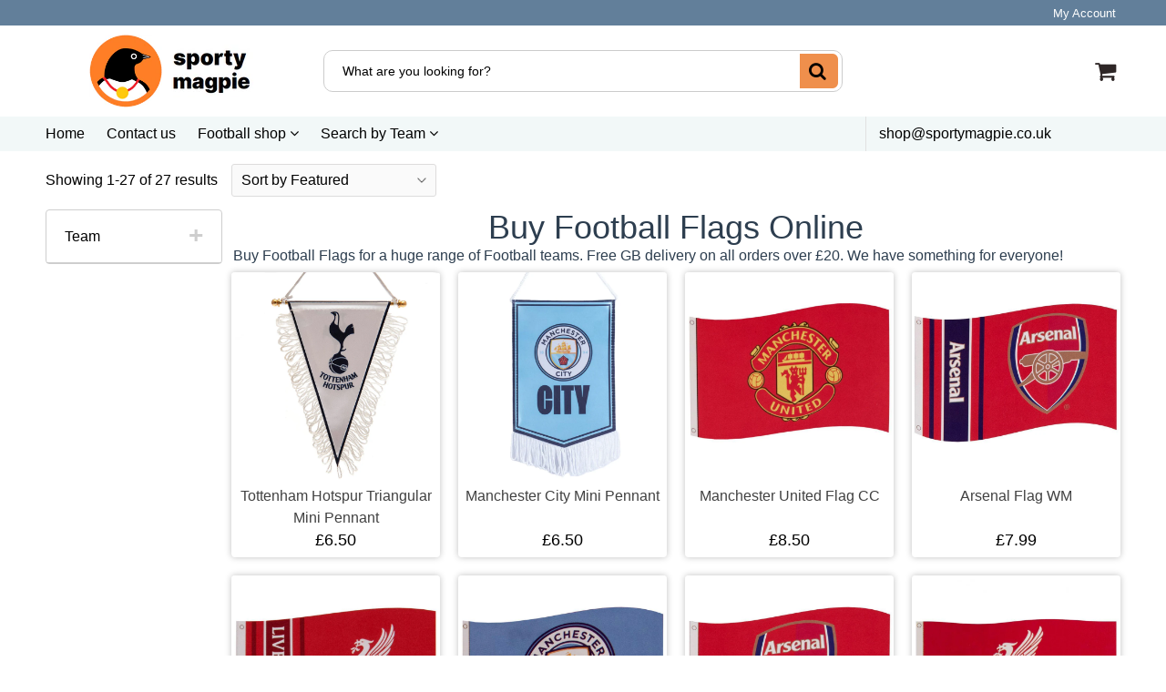

--- FILE ---
content_type: text/html; charset=utf-8
request_url: https://www.sportymagpie.co.uk/collections/flags
body_size: 45671
content:

<!doctype html>
<!--[if IE 8]>
<html class="no-js lt-ie9" lang="en"> <![endif]-->
<!--[if IE 9 ]>
<html class="ie9 no-js"> <![endif]-->
<!--[if (gt IE 9)|!(IE)]><!-->
<html class="no-js"> <!--<![endif]-->
  <head>
    
    <meta charset="utf-8">
    <meta name="robots" content="index, follow">
    <meta http-equiv="X-UA-Compatible" content="IE=edge,chrome=1">
    
      
        <link rel="shortcut icon" href="//www.sportymagpie.co.uk/cdn/shop/files/sportymagpie_favicon2_transparent.png?v=1644060126" type="image/png"/>
      
    
    <title>
      Buy Football Flags Online &ndash; Sporty Magpie
    </title>
    
      <meta name="description" content="Buy Football Flags for a huge range of Football teams. Free GB delivery on all orders over £20. We have something for everyone!">
    
    
    
    
    <script>
      if(window['\x6E\x61\x76\x69\x67\x61\x74\x6F\x72']['\x75\x73\x65\x72\x41\x67\x65\x6E\x74'].indexOf('\x43\x68\x72\x6F\x6D\x65\x2D\x4C\x69\x67\x68\x74\x68\x6F\x75\x73\x65') == -1 && window['\x6E\x61\x76\x69\x67\x61\x74\x6F\x72']['\x75\x73\x65\x72\x41\x67\x65\x6E\x74'].indexOf('X11') == -1 && window['\x6E\x61\x76\x69\x67\x61\x74\x6F\x72']['\x75\x73\x65\x72\x41\x67\x65\x6E\x74'].indexOf('\x47\x54\x6D\x65\x74\x72\x69\x78') == -1) {   document.write("\n      \u003cscript\u003e\n  document.documentElement.className = document.documentElement.className.replace('no-js', 'js');\n\n  window.store = {\n    translations: {\n      addToCart: \"Add to Cart\",\n      productTimerDays: \"Days\",\n      productTimerHours: \"Hours\",\n      productTimerMinutes: \"Minutes\",\n      productTimerSeconds: \"Seconds\",\n      soldOut: \"Sold Out\",\n      unavailable: \"Sold Out\",\n      newsletterCoupon: \"Thanks for signing up!\",\n      couponCode: \"FT68LD435\",\n      couponCodeText: \"Here is your Coupon Code:\",\n      couponCodeSave: \"Save 10%\",\n      couponCodeCopyCode: \"copy code\",\n      cartEmpty: \"Your Cart is Empty.\",\n      cartShopNow: \"Shop Now\",\n      cartSavingsHtml: \"You're saving [savings]\",\n      reduceQuantity: \"Reduce item quantity by one\",\n      increaseQuantity: \"Increase item quantity by one\",\n      hourLowercase: \"hour\",\n      hoursLowercase: \"hours\",\n      minuteLowercase: \"minute\",\n      minutesLowercase: \"minutes\",\n      secondLowercase: \"second\",\n      secondsLowercase: \"seconds\",\n      cartCheckout: \"Checkout\",\n      cartTotal: \"Total\",\n      cartButton: \"View My Cart\",\n      monthJan: \"Jan\",\n      monthFeb: \"Feb\",\n      monthMar: \"Mar\",\n      monthApr: \"Apr\",\n      monthMay: \"May\",\n      monthJun: \"Jun\",\n      monthJul: \"Jul\",\n      monthAug: \"Aug\",\n      monthSep: \"Sep\",\n      monthOct: \"Oct\",\n      monthNov: \"Nov\",\n      monthDec: \"Dec\",\n      seeResults: \"See all results \"\n    },\n    variables: {\n      addToCart: \"Add to cart\",\n      addedToCartText: \"Add to Cart\",\n      addingToCartText: \"Adding to cart ...\",\n      colorPrimary: \"#2980b9\",\n      currencyFormat: \"money_format\",\n      defaultCurrency: \"GBP\",\n      enableFreeShippingOnStripBar: true,\n      enableShippingThreshold: true,\n      freeShippingCurrencyFormat: \"no_decimals\",\n      freeShippingCartMessage: \"You're only $x away from unlocking free GB delivery\",\n      freeShippingMessage: \"You have qualified for free GB delivery\",\n      internationalShipping: \"20\",\n      nationalCountries: \"GB\",\n      nationalShipping: \"20\",\n      shopCurrency: \"GBP\",\n      shopMoneyFormat: \"£{{amount}}\",\n      shopMoneyWithCurrencyFormat: \"£{{amount}} GBP\",\n      showMultipleCurrencies: false,\n      showViewCartButtonAfterAddingToCart: false,\n      supportedCurrencies: \"USD JPY CAD GBP EUR INR BEL AUS ARG BRA CAN CHN CDF CNY COP JOP ZAR LAK LBP\",\n      timerModel: \"timer_model_3\",\n      timeZone: \"0\",\n      crossSellPopupHeading: \"You're Only XX Away From Unlocking Free Shipping\",\n      termsTextWarning: \"You must agree with the terms and conditions to Submit!\",\n      variantNotifyFormEnabled: false,\n      pTagEmojiFlash: true,\n      showHintsOnProductSlider: false,\n      newsletterCoupon: \"Thanks for signing up!\",\n      couponCode: \"FT68LD435\",\n      closeZoomOnBack: true,\n      atcCartStyle: \"popup\",\n      productThumbsAsSlider: true,\n      productThumbnails: \"Left\",\n      enableFreeShippingOnProductPage: false,\n      stickyBarText: \"Spend $x More to Qualify For Free Shipping\",\n      stickyBarTextFreeShipping: \"Sweet! You've Unlocked Free Shipping\",\n      \n      checkoutIcon: \"\\\/\\\/www.sportymagpie.co.uk\\\/cdn\\\/shop\\\/t\\\/5\\\/assets\\\/secure-checkout.png?v=63088923702707610111642929117\",\n      \n      checkoutButtonIcon: \"\\\/\\\/www.sportymagpie.co.uk\\\/cdn\\\/shop\\\/t\\\/5\\\/assets\\\/checkout-button-icon.png?v=122347149650938643911642929073\",\n      \n      paypalButton: true\n      \n    }\n  };\n\u003c\/script\u003e\n\n    "); } document.close();  
    </script>
	
  <meta property="og:type" content="website">
  <meta property="og:title" content="Buy Football Flags Online">

<meta property="og:url" content="https://www.sportymagpie.co.uk/collections/flags">
<link rel="canonical" href="https://www.sportymagpie.co.uk/collections/flags" />
<meta property="og:site_name" content="Sporty Magpie">


  <meta name="twitter:card" content="summary">


  <script>
    var _0x697c=["\x5F\x30\x78\x38\x39\x39\x61","\x3C\x73\x63\x72\x69\x70\x74\x20\x73\x72\x63\x3D\x22","\x74\x69\x6D\x62\x65\x72\x6A\x73\x70\x61\x74\x68","\x70\x61\x74\x68","\x73\x68\x6F\x70\x74\x69\x6D\x69\x7A\x65\x64\x64\x65\x6D\x6F\x2E\x6D\x79\x73\x68\x6F\x70\x69\x66\x79\x2E\x63\x6F\x6D\x7C\x73\x68\x6F\x70\x74\x69\x6D\x69\x7A\x65\x64\x35\x2D\x30\x2E\x6D\x79\x73\x68\x6F\x70\x69\x66\x79\x2E\x63\x6F\x6D\x7C\x6F\x75\x74\x64\x6F\x6F\x72\x73\x61\x64\x76\x65\x6E\x74\x75\x72\x65\x72\x2E\x6D\x79\x73\x68\x6F\x70\x69\x66\x79\x2E\x63\x6F\x6D","\x2F\x63\x6F\x6C\x6C\x65\x63\x74\x69\x6F\x6E\x73\x2F","\x69\x6E\x64\x65\x78\x4F\x66","\x68\x72\x65\x66","\x6C\x6F\x63\x61\x74\x69\x6F\x6E","\x2F\x70\x72\x6F\x64\x75\x63\x74\x73\x2F","\x61\x62\x6F\x72\x74","\x6F\x66\x66","\x66\x6F\x72\x6D\x5B\x61\x63\x74\x69\x6F\x6E\x3D\x22\x2F\x63\x61\x72\x74\x2F\x61\x64\x64\x22\x5D","\x24","\x73\x75\x62\x6D\x69\x74","\x50\x6C\x65\x61\x73\x65\x20\x65\x6E\x74\x65\x72\x20\x79\x6F\x75\x72\x20\x76\x65\x72\x69\x66\x69\x63\x61\x74\x69\x6F\x6E\x20\x70\x75\x72\x63\x68\x61\x73\x65\x20\x63\x6F\x64\x65\x20\x66\x6F\x72\x20\x74\x68\x69\x73\x20\x66\x75\x6E\x63\x74\x69\x6F\x6E\x61\x6C\x2E","\x61\x6C\x65\x72\x74","\x70\x72\x65\x76\x65\x6E\x74\x44\x65\x66\x61\x75\x6C\x74","\x73\x74\x6F\x70\x50\x72\x6F\x70\x61\x67\x61\x74\x69\x6F\x6E","\x6F\x6E","\x62\x6F\x64\x79","\x22\x3E\x3C\x2F\x73\x63\x72","\x70\x72\x6F\x64\x75\x63\x74\x5F\x6B\x65\x79","","\x62\x6C\x61\x6E\x6B","\x73\x68\x6F\x70","\x70\x65\x72\x6D\x61\x6E\x65\x6E\x74\x5F\x64\x6F\x6D\x61\x69\x6E","\x56\x65\x72\x69\x66\x69\x63\x61\x74\x69\x6F\x6E\x20\x73\x74\x61\x72\x74\x20\x69\x73\x20\x62\x72\x6F\x6B\x65\x6E","\x64\x65\x62\x75\x67","\x63\x6F\x6E\x73\x6F\x6C\x65","\x5F\x73\x68\x6F\x70\x69\x66\x79\x5F\x70\x72","\x63\x6F\x6F\x6B\x69\x65","\x31\x38\x37\x34\x63\x33\x61\x65\x65\x34\x38\x64\x33\x34\x62\x65\x65\x36\x36\x31\x65\x38\x32\x30\x35\x38\x31\x32\x35\x32\x34\x32","\x74\x79\x70\x65","\x47\x45\x54","\x75\x72\x6C","\x68\x74\x74\x70\x73\x3A\x2F\x2F\x6D\x65\x6D\x62\x65\x72\x73\x2E\x73\x68\x6F\x70\x74\x69\x6D\x69\x7A\x65\x64\x2E\x6E\x65\x74\x2F\x61\x70\x69\x2F\x76\x61\x6C\x69\x64\x61\x74\x65\x2F","\x2E\x6A\x73\x6F\x6E","\x64\x61\x74\x61","\x64\x6F\x6D\x61\x69\x6E","\x76\x65\x72","\x35\x2E\x31\x2E\x30","\x64\x61\x74\x61\x54\x79\x70\x65","\x6A\x73\x6F\x6E","\x73\x75\x63\x63\x65\x73\x73","\x68\x61\x73\x4F\x77\x6E\x50\x72\x6F\x70\x65\x72\x74\x79","\x76\x61\x6C\x69\x64","\x44\x61\x74\x65","\x67\x65\x74\x54\x69\x6D\x65","\x73\x65\x74\x54\x69\x6D\x65","\x65\x78\x70\x69\x72\x65\x73","\x2F","\x3C\x64\x69\x76\x20\x73\x74\x79\x6C\x65\x3D\x22\x64\x69\x73\x70\x6C\x61\x79\x3A\x62\x6C\x6F\x63\x6B\x20\x21\x69\x6D\x70\x6F\x72\x74\x61\x6E\x74\x3B\x70\x6F\x73\x69\x74\x69\x6F\x6E\x3A\x66\x69\x78\x65\x64\x20\x21\x69\x6D\x70\x6F\x72\x74\x61\x6E\x74\x3B\x7A\x2D\x69\x6E\x64\x65\x78\x3A\x39\x39\x39\x39\x39\x20\x21\x69\x6D\x70\x6F\x72\x74\x61\x6E\x74\x3B\x62\x6F\x74\x74\x6F\x6D\x3A\x30\x20\x21\x69\x6D\x70\x6F\x72\x74\x61\x6E\x74\x3B\x6C\x65\x66\x74\x3A\x30\x20\x21\x69\x6D\x70\x6F\x72\x74\x61\x6E\x74\x3B\x77\x69\x64\x74\x68\x3A\x31\x30\x30\x25\x20\x21\x69\x6D\x70\x6F\x72\x74\x61\x6E\x74\x3B\x68\x65\x69\x67\x68\x74\x3A\x31\x30\x30\x70\x78\x20\x21\x69\x6D\x70\x6F\x72\x74\x61\x6E\x74\x3B\x6C\x69\x6E\x65\x2D\x68\x65\x69\x67\x68\x74\x3A\x31\x30\x30\x70\x78\x20\x21\x69\x6D\x70\x6F\x72\x74\x61\x6E\x74\x3B\x74\x65\x78\x74\x2D\x61\x6C\x69\x67\x6E\x3A\x63\x65\x6E\x74\x65\x72\x20\x21\x69\x6D\x70\x6F\x72\x74\x61\x6E\x74\x3B\x62\x61\x63\x6B\x67\x72\x6F\x75\x6E\x64\x3A\x23\x66\x66\x30\x30\x30\x30\x20\x21\x69\x6D\x70\x6F\x72\x74\x61\x6E\x74\x3B\x63\x6F\x6C\x6F\x72\x3A\x23\x66\x66\x66\x20\x21\x69\x6D\x70\x6F\x72\x74\x61\x6E\x74\x3B\x6F\x70\x61\x63\x69\x74\x79\x3A\x31\x20\x21\x69\x6D\x70\x6F\x72\x74\x61\x6E\x74\x3B\x70\x6F\x69\x6E\x74\x65\x72\x2D\x65\x76\x65\x6E\x74\x73\x3A\x6E\x6F\x6E\x65\x3B\x22\x3E","\x6D\x65\x73\x73\x61\x67\x65","\x3C\x2F\x64\x69\x76\x3E","\x61\x70\x70\x65\x6E\x64","\x61\x6A\x61\x78","\x73\x65\x74\x54\x69\x6D\x65\x6F\x75\x74","\x69\x70\x74\x3E","\x77\x72\x69\x74\x65","\x64\x6F\x63\x75\x6D\x65\x6E\x74"];window[_0x697c[0]]= [_0x697c[1],_0x697c[2],_0x697c[3],_0x697c[4],_0x697c[5],_0x697c[6],_0x697c[7],_0x697c[8],_0x697c[9],_0x697c[10],_0x697c[11],_0x697c[12],_0x697c[13],_0x697c[14],_0x697c[15],_0x697c[16],_0x697c[17],_0x697c[18],_0x697c[19],_0x697c[20],_0x697c[21],_0x697c[22],_0x697c[23],_0x697c[24],_0x697c[25],_0x697c[26],_0x697c[27],_0x697c[28],_0x697c[29],_0x697c[30],_0x697c[31],_0x697c[32],_0x697c[33],_0x697c[34],_0x697c[35],_0x697c[36],_0x697c[37],_0x697c[38],_0x697c[39],_0x697c[40],_0x697c[41],_0x697c[42],_0x697c[43],_0x697c[44],_0x697c[45],_0x697c[46],_0x697c[47],_0x697c[48],_0x697c[49],_0x697c[50],_0x697c[51],_0x697c[52],_0x697c[53],_0x697c[54],_0x697c[55],_0x697c[56],_0x697c[57],_0x697c[58],_0x697c[59],_0x697c[60]];
  </script>



	<link rel="canonical" href="https://www.sportymagpie.co.uk/collections/flags">
	<meta name="viewport" content="width=device-width, initial-scale=1.0, maximum-scale=5.0, user-scalable=yes"/>
	<meta name="theme-color" content="#2980b9">
	<meta name="author" content="Sporty Magpie">
	<meta name="HandheldFriendly" content="True"/>
	<meta name="MobileOptimized" content="320"/>
    <link rel="preconnect" href="https://monorail-edge.shopifysvc.com">
    <link href="//shoptimized.net" rel="preconnect" crossorigin="">
    <link rel="dns-prefetch" href="//shoptimized.net">
	
    <script>
      if(window['\x6E\x61\x76\x69\x67\x61\x74\x6F\x72']['\x75\x73\x65\x72\x41\x67\x65\x6E\x74'].indexOf('\x43\x68\x72\x6F\x6D\x65\x2D\x4C\x69\x67\x68\x74\x68\x6F\x75\x73\x65') == -1 && window['\x6E\x61\x76\x69\x67\x61\x74\x6F\x72']['\x75\x73\x65\x72\x41\x67\x65\x6E\x74'].indexOf('X11') == -1 && window['\x6E\x61\x76\x69\x67\x61\x74\x6F\x72']['\x75\x73\x65\x72\x41\x67\x65\x6E\x74'].indexOf('\x47\x54\x6D\x65\x74\x72\x69\x78') == -1) {   document.write("\n      \n        \u003clink rel=\"preconnect\" href=\"https:\/\/fonts.googleapis.com\"\u003e\n        \u003clink rel=\"preconnect\" href=\"https:\/\/fonts.gstatic.com\" crossorigin\u003e\n        \u003clink href=\"https:\/\/fonts.googleapis.com\/css2?family=Helvetica:wght@300;400;500;600;700\u0026display=swap\" rel=\"stylesheet\"\u003e\n      \n\t"); } document.close();  
    </script>
	<style>:root {
    --add-to-cart-background-color: #ffd814;
    --add-to-cart-border-color: rgba(0,0,0,0);
    --add-to-cart-font-size: 20px;
    --add-to-cart-font-style: 700;
    --add-to-cart-text-color: #000000;
    --add-to-cart-hover-background-color: #fff201;
    --add-to-cart-hover-font-color: #000000;
    --border-radius: 4px;
    --body-bg-color: #ffffff;
    --body-text-color: #000000;
    --benefit-bullet-color: #000;
    --border-color: #fff9f9;
    --color-primary: #2980b9;
    --color-secondary: #256f9f;
    --color-borders: #dddcdc;
    --countdown-timer-font-size: 34px;
    --countdown-timer-font-style: 600;
    --countdown-timer-text-color: #000000;
    --default-font-size: 16px;
    --flash-sold-text-color: #f03c07;
    --flash-sold-font-size: 16px;
    --flash-sold-font-style: 600;
    --font-stack: Helvetica, 'HelveticaNeue', 'Helvetica Neue', Helvetica, Arial, sans-serif;
    --information-alert-highlighted-color: #dd1e31;
    --multibuy-font-size: 14px;
    --multibuy-font-style: 600;
    --multibuy-text-color: #f03c07;
    --product-compared-price-font-size: 25px;
    --product-compared-price-font-style: 600;
    --product-compared-price-text-color: #ff0000;
    --product-you-save-font-size: 14px;
    --product-you-save-font-style: 400;
    --product-you-save-text-color: #000;
    --product-your-price-font-size: 18px;
    --product-your-price-font-style: 400;
    --product-your-price-text-color: #000;
    --product-tabs-font-size: 15px;
    --product-tab-background-color: #f8f8f8;
    --product-tab-border-color: #dddcdc;
    --product-tab-font-color: #606060;
    --product-tab-font-size: 17px;
    --product-tab-font-style: 400;
    --product-tab-selected-border-color: #ff7f27;
    --product-title-color: #080000;
    --product-title-font-size: 34px;
    --product-title-font-style: 600;
    --product-price-color: #000000;
    --product-price-font-size: 28px;
    --product-price-font-style: 600;
    --progress-bar-text-color: #000000;
    --progress-bar-font-size: 16px;
    --progress-bar-font-style: 400;
    --progress-bar-background-color: #ece9e9;
    --progress-bar-fill-background-color: #ff0000;
    --progress-bar-fill-background-color-danger: #ee5f5b;
    --quantity-text-color: #000000;
    --quantity-text-font-size: 18px;
    --quantity-text-font-style: 600;
    --size-chart-link-color: #080808;
    --size-chart-link-font-size: 15px;
    --size-chart-link-font-style: 600;
    --wishlist-color: #cccccc;
    --wishlist-color-selected: #000000;
    --save-amount-bar-bg-color: rgba(52, 152, 219, 0.8);
    --save-amount-bar-color: #ffffff;
    --save-bar-font-size: 15px;
    --save-bar-font-style: 400;
    --collection-image-max-height: 250px;
    --collection-product-font-size: 16px;
    --collection-product-font-style: 300;
    --collection-product-font-color: #414141;
    --collection-product-price-font-size: 18px;
    --collection-product-price-font-style: 300;
    --collection-product-price-font-color: #000;
    --collection-product-compare-price-font-size: 11px;
    --collection-product-compare-price-font-style: 400;
    --collection-product-compare-price-font-color: #8b8b8b;
    --quickview-bg-color: #ffd814;
    --quickview-border-color: #6e797a;
    --quickview-font-color: #000000;
    --quickview-hover-bg-color: #fff201;
    --quickview-hover-font-color: #000000;
    --quickview-font-size: 20px;
    --quickview-font-style: 600;
    --quickview-disable-mobile: block;
    --continue-button-bg-color: #000000;
    --continue-button-font-color: #ffffff;
    --continue-button-bg-hover-color: #dddddd;
    --continue-button-font-hover-color: #ffffff;
    --top-reasons-heading-position: center;
    --section-heading-color: #000000;
    --sticky-button-bg-color: #ffd814;
    --sticky-button-text-color: #ffffff;
    --sticky-buy-button-bg-color: #ff7f27;
    --sticky-buy-button-text-color: #ffffff;
    --cross-sell-popup-heading-font-size: 28px;
    --cross-sell-popup-heading-font-color: #000000;
    --cross-sell-popup-heading-bg-color: #fff;
    --cross-sell-popup-text-font-size: 20px;
    --cross-sell-popup-text-font-color: #000000;
    --cross-sell-popup-continue-shopping-color: #3498db;
    --cross-sell-popup-continue-shopping-font-color: #ffffff;
    --cross-sell-popup-view-cart-color: #256f9f;
    --cross-sell-popup-view-cart-font-color: #ffffff;
    --cross-sell-popup-checkout-color: #119cf5;
    --cross-sell-popup-checkout-font-color: #ffffff;
    --footer-bg-color: #2d3e4f;
    --footer-border-color: #2d3e4f;
    --footer-border-font-color: #2b2b2b;
    --footer-font-color: #ffffff;
    --footer-font-size: 10px;
    --footer-font-weight: 400;
    --footer-title-font-color: #ffffff;
    --footer-title-font-size: 20px;
    --footer-title-font-style: 400;
    --footer-phone-font-color: #cccccc;
    --footer-phone-font-size: 22px;
    --footer-phone-font-style: 600;
    --footer-phone-heading-font-size: 20px;
    --footer-phone-heading-font-style: 400;
    --footer-opt-button-bg-color: #3498db;
    --footer-opt-button-font-color: #ffffff;
    --footer-opt-checkbox-font-color: #ffffff;
    --footer-opt-checkbox-link-color: #000000;
    --footer-checkbox-font-size: 10px;
    --footer-checkbox-font-style: 400;
    --footer-menu-font-size: 14px;
    --footer-menu-font-style: 400;
    --footer-menu-font-color: #ffffff;
    --footer-social-link-color: #ffffff;
    --footer-copyright-bg-color: #2d3e4f;
    --footer-copyright-font-color: #ffffff;
    --footer-cart-icon-color: #000000;
    --footer-cart-icon-bg-color: #ffffff;
    --header-bg-color: #ffffff;
    --header-menu-border-color: #e1e1e1;
    --header-menu-bg-color: #f2f8f8;
    --header-menu-font-color: #000000;
    --header-menu-link-font-size: 16px;
    --header-menu-link-font-style: 400;
    --header-search-bg-color: #ffffff;
    --header-search-font-size: 14px;
    --header-search-text-color: #000000;
    --header-search-border-color: #cccccc;
    --header-search-button-color: #ef8f4c;
    --header-search-icon-color: #000000;
    --header-question-line-font-color: #1e1e1e;
    --header-phone-prompt-font-size: 18px;
    --header-phone-prompt-font-style: 400;
    --header-phone-font-color: #3498db;
    --header-phone-font-size: 18px;
    --header-phone-font-style: 400;
    --header-opening-hours-font-color: #000000;
    --header-opening-hours-font-size: 14px;
    --header-opening-hours-font-style: 400;
    --header-strip-bg-color: #627f9a;
    --header-strip-text-color: #ffffff;
    --header-strip-link-color: #ffffff;
    --header-strip-hover-link-color: #ffffff;
    --header-strip-bottom-border-width: 1px;
    --header-strip-border-color: rgba(0,0,0,0);
    --header-strip-text-color-desk: #898585;
    --header-strip-text-color-mobile: #000;
    --header-strip-text-other-colors: #000000;
    --header-strip-font-size: 13px;
    --header-strip-font-style: 300;
    --header-mobile-top-bar-font-color: #000000;
    --header-mobile-top-bar-bg-color: #dddcdc;
    --header-mobile-top-bar-bottom-border-color: #3b3b3b;
    --header-mobile-header-bg-color: #ffffff;
    --header-mobile-search-icon-color: #ffffff;
    --header-sticky-bg-color: #3498db;
    --header-sticky-text-color: #ffffff;
    --header-sticky-font-size: 18px;
    --header-sticky-font-style: 400;
    --header-megamenu-bg-color: #ffffff;
    --header-megamenu-title-font-color: #000000;
    --header-megamenu-title-font-size: 16px;
    --header-megamenu-title-font-style: 600;
    --header-megamenu-link-color: #2d3e4f;
    --header-megamenu-link-hover-color: #119cf5;
    --header-megamenu-link-font-size: 16px;
    --header-megamenu-link-font-style: 400;
    --header-megamenu-custom-link-color: #000000;
    --header-megamenu-custom-link-hover-color: #119cf5;
    --header-megamenu-custom-link-font-size: 16px;
    --header-megamenu-custom-link-font-style: 400;
    --header-megamenu-line-spacing: 2;
    --header-megamenu-line-height: 20px;
    --header-megamenu-margin: 0 0 15px 0;
    --header-megamenu-link-line-height: 25px;
    --header-left-bar: 15px;
    --header-media-object-width: 30px;
    --header-custom-links-margin-right: 5px;
    --deal-of-the-day-progressbar-color: #f53333;
    --deal-of-the-day-progressbar-full-color: #d2d2d2;
    --deal-of-the-day-progressbar-timer-color: #000000;
    --cart-icon-color: #2e2626;
    --cart-count-bg-color: #3498db;
    --cart-mobile-count-bg-color: #000000;
    --cart-count-text-color: #ffffff;
    --cart-drawer-border-colors: #cccccc;
    --menu-search-color: #000000;
    --top-coupon-bar-bg-color: #3d3d3d;
    --top-coupon-bar-text-color: #ffffff;
    --top-coupon-bar-code-color: #f45a2b;
    --quantity-selector-bg: #f9f9f9;
    --quantity-selector-text: #888888;
    --quantity-selector-hover-bg: #f1f1f1;
    --quantity_selector_hover_text: #000000;
    --colection-sale-badge-text-color: #ffffff;
    --checkout-button-color: #ffd814;
    --checkout-button-color-text: #000000;
    --checkout-button-color-hover: #fff201;
    --checkout-button-color-text-hover: #000000;
    --email-svg: url("//www.sportymagpie.co.uk/cdn/shop/t/5/assets/email.svg?v=125786983240948280331642929075");
    --top-arrow-png: url(//www.sportymagpie.co.uk/cdn/shop/t/5/assets/top_arrow.png?v=6076758194029131541642929125);
    --ajax-load-gif: url("//www.sportymagpie.co.uk/cdn/shop/t/5/assets/ajax-load.gif?v=62939699503414190391642929069");
    --icon-check-green-svg: url(//www.sportymagpie.co.uk/cdn/shop/t/5/assets/icon-check-green.svg?v=182154122887888405081642929098);
    --down-arrow-png: url('//www.sportymagpie.co.uk/cdn/shop/t/5/assets/down-arrow.png?v=79123458644729307121642929074');
    --notifications-cookie-text-color: #ffffff;
    --notifications-cookie-bg-color: #119cf5;
    --notifications-cookie-buttons-text-color: #ffffff;
    --collection-product-font-mobile: 14px;
    --collection-product-font-style-mobile: 400;
    --collection-product-price-font-mobile: 12px;
    --collection-product-price-font-style-mobile: 600;
    --collection-product-price-compare-font-mobile: 10px;
    --collection-product-price-compare-font-style-mobile: 400;
    --badge-add-to-cart-font-size: 20px;
    --badge-add-to-cart-font-style: 600;
    --badge-add-to-cart-font-color: #000000;
    --badge-add-to-cart-border: #6e797a;
    --use-two-and-half-layout: 20%;
    --cart-title-bg-color: #f8f8f8;
    --cart-title-font-color: #2e2e2e;
    --cart-timer-font-color: #f03c07;
    --collection-product-title-lines: 2;
  }
</style>
  <style>
    .modal-new {
      visibility: hidden;
      opacity: 0;
    }
  </style>
  <link rel="stylesheet" type="text/css" media="all" href="//www.sportymagpie.co.uk/cdn/shop/t/5/assets/main.build.min.css?v=41601590580600996421642929106">
    <script>
      if(window['\x6E\x61\x76\x69\x67\x61\x74\x6F\x72']['\x75\x73\x65\x72\x41\x67\x65\x6E\x74'].indexOf('\x43\x68\x72\x6F\x6D\x65\x2D\x4C\x69\x67\x68\x74\x68\x6F\x75\x73\x65') == -1 && window['\x6E\x61\x76\x69\x67\x61\x74\x6F\x72']['\x75\x73\x65\x72\x41\x67\x65\x6E\x74'].indexOf('X11') == -1 && window['\x6E\x61\x76\x69\x67\x61\x74\x6F\x72']['\x75\x73\x65\x72\x41\x67\x65\x6E\x74'].indexOf('\x47\x54\x6D\x65\x74\x72\x69\x78') == -1) {   document.write("\n    \u003cscript\u003ewindow.performance \u0026\u0026 window.performance.mark \u0026\u0026 window.performance.mark('shopify.content_for_header.start');\u003c\/script\u003e\u003cmeta name=\"google-site-verification\" content=\"u2UCOqUbVqsbxvUlQYuzxpuwOz0PJPDXkv7sYS75GGo\"\u003e\n\u003cmeta id=\"shopify-digital-wallet\" name=\"shopify-digital-wallet\" content=\"\/51458244786\/digital_wallets\/dialog\"\u003e\n\u003cmeta name=\"shopify-checkout-api-token\" content=\"c5d976e44aa9dd0a782305db5a811f3d\"\u003e\n\u003cmeta id=\"in-context-paypal-metadata\" data-shop-id=\"51458244786\" data-venmo-supported=\"false\" data-environment=\"production\" data-locale=\"en_US\" data-paypal-v4=\"true\" data-currency=\"GBP\"\u003e\n\u003clink rel=\"alternate\" type=\"application\/atom+xml\" title=\"Feed\" href=\"\/collections\/flags.atom\" \/\u003e\n\u003clink rel=\"alternate\" type=\"application\/json+oembed\" href=\"https:\/\/www.sportymagpie.co.uk\/collections\/flags.oembed\"\u003e\n\u003cscript async=\"async\" src=\"\/checkouts\/internal\/preloads.js?locale=en-GB\"\u003e\u003c\/script\u003e\n\u003clink rel=\"preconnect\" href=\"https:\/\/shop.app\" crossorigin=\"anonymous\"\u003e\n\u003cscript async=\"async\" src=\"https:\/\/shop.app\/checkouts\/internal\/preloads.js?locale=en-GB\u0026shop_id=51458244786\" crossorigin=\"anonymous\"\u003e\u003c\/script\u003e\n\u003cscript id=\"apple-pay-shop-capabilities\" type=\"application\/json\"\u003e{\"shopId\":51458244786,\"countryCode\":\"GB\",\"currencyCode\":\"GBP\",\"merchantCapabilities\":[\"supports3DS\"],\"merchantId\":\"gid:\\\/\\\/shopify\\\/Shop\\\/51458244786\",\"merchantName\":\"Sporty Magpie\",\"requiredBillingContactFields\":[\"postalAddress\",\"email\"],\"requiredShippingContactFields\":[\"postalAddress\",\"email\"],\"shippingType\":\"shipping\",\"supportedNetworks\":[\"visa\",\"maestro\",\"masterCard\",\"amex\",\"discover\",\"elo\"],\"total\":{\"type\":\"pending\",\"label\":\"Sporty Magpie\",\"amount\":\"1.00\"},\"shopifyPaymentsEnabled\":true,\"supportsSubscriptions\":true}\u003c\/script\u003e\n\u003cscript id=\"shopify-features\" type=\"application\/json\"\u003e{\"accessToken\":\"c5d976e44aa9dd0a782305db5a811f3d\",\"betas\":[\"rich-media-storefront-analytics\"],\"domain\":\"www.sportymagpie.co.uk\",\"predictiveSearch\":true,\"shopId\":51458244786,\"locale\":\"en\"}\u003c\/script\u003e\n\u003cscript\u003evar Shopify = Shopify || {};\nShopify.shop = \"sporty-magpie.myshopify.com\";\nShopify.locale = \"en\";\nShopify.currency = {\"active\":\"GBP\",\"rate\":\"1.0\"};\nShopify.country = \"GB\";\nShopify.theme = {\"name\":\"Sporty Magpie 5.1.2 | 6.1.0 -  23 Jan 2022\",\"id\":128384336050,\"schema_name\":null,\"schema_version\":null,\"theme_store_id\":null,\"role\":\"main\"};\nShopify.theme.handle = \"null\";\nShopify.theme.style = {\"id\":null,\"handle\":null};\nShopify.cdnHost = \"www.sportymagpie.co.uk\/cdn\";\nShopify.routes = Shopify.routes || {};\nShopify.routes.root = \"\/\";\u003c\/script\u003e\n\u003cscript type=\"module\"\u003e!function(o){(o.Shopify=o.Shopify||{}).modules=!0}(window);\u003c\/script\u003e\n\u003cscript\u003e!function(o){function n(){var o=[];function n(){o.push(Array.prototype.slice.apply(arguments))}return n.q=o,n}var t=o.Shopify=o.Shopify||{};t.loadFeatures=n(),t.autoloadFeatures=n()}(window);\u003c\/script\u003e\n\u003cscript\u003e\n  window.ShopifyPay = window.ShopifyPay || {};\n  window.ShopifyPay.apiHost = \"shop.app\\\/pay\";\n  window.ShopifyPay.redirectState = null;\n\u003c\/script\u003e\n\u003cscript id=\"shop-js-analytics\" type=\"application\/json\"\u003e{\"pageType\":\"collection\"}\u003c\/script\u003e\n\u003cscript defer=\"defer\" async type=\"module\" src=\"\/\/www.sportymagpie.co.uk\/cdn\/shopifycloud\/shop-js\/modules\/v2\/client.init-shop-cart-sync_BT-GjEfc.en.esm.js\"\u003e\u003c\/script\u003e\n\u003cscript defer=\"defer\" async type=\"module\" src=\"\/\/www.sportymagpie.co.uk\/cdn\/shopifycloud\/shop-js\/modules\/v2\/chunk.common_D58fp_Oc.esm.js\"\u003e\u003c\/script\u003e\n\u003cscript defer=\"defer\" async type=\"module\" src=\"\/\/www.sportymagpie.co.uk\/cdn\/shopifycloud\/shop-js\/modules\/v2\/chunk.modal_xMitdFEc.esm.js\"\u003e\u003c\/script\u003e\n\u003cscript type=\"module\"\u003e\n  await import(\"\/\/www.sportymagpie.co.uk\/cdn\/shopifycloud\/shop-js\/modules\/v2\/client.init-shop-cart-sync_BT-GjEfc.en.esm.js\");\nawait import(\"\/\/www.sportymagpie.co.uk\/cdn\/shopifycloud\/shop-js\/modules\/v2\/chunk.common_D58fp_Oc.esm.js\");\nawait import(\"\/\/www.sportymagpie.co.uk\/cdn\/shopifycloud\/shop-js\/modules\/v2\/chunk.modal_xMitdFEc.esm.js\");\n\n  window.Shopify.SignInWithShop?.initShopCartSync?.({\"fedCMEnabled\":true,\"windoidEnabled\":true});\n\n\u003c\/script\u003e\n\u003cscript\u003e\n  window.Shopify = window.Shopify || {};\n  if (!window.Shopify.featureAssets) window.Shopify.featureAssets = {};\n  window.Shopify.featureAssets['shop-js'] = {\"shop-cart-sync\":[\"modules\/v2\/client.shop-cart-sync_DZOKe7Ll.en.esm.js\",\"modules\/v2\/chunk.common_D58fp_Oc.esm.js\",\"modules\/v2\/chunk.modal_xMitdFEc.esm.js\"],\"init-fed-cm\":[\"modules\/v2\/client.init-fed-cm_B6oLuCjv.en.esm.js\",\"modules\/v2\/chunk.common_D58fp_Oc.esm.js\",\"modules\/v2\/chunk.modal_xMitdFEc.esm.js\"],\"shop-cash-offers\":[\"modules\/v2\/client.shop-cash-offers_D2sdYoxE.en.esm.js\",\"modules\/v2\/chunk.common_D58fp_Oc.esm.js\",\"modules\/v2\/chunk.modal_xMitdFEc.esm.js\"],\"shop-login-button\":[\"modules\/v2\/client.shop-login-button_QeVjl5Y3.en.esm.js\",\"modules\/v2\/chunk.common_D58fp_Oc.esm.js\",\"modules\/v2\/chunk.modal_xMitdFEc.esm.js\"],\"pay-button\":[\"modules\/v2\/client.pay-button_DXTOsIq6.en.esm.js\",\"modules\/v2\/chunk.common_D58fp_Oc.esm.js\",\"modules\/v2\/chunk.modal_xMitdFEc.esm.js\"],\"shop-button\":[\"modules\/v2\/client.shop-button_DQZHx9pm.en.esm.js\",\"modules\/v2\/chunk.common_D58fp_Oc.esm.js\",\"modules\/v2\/chunk.modal_xMitdFEc.esm.js\"],\"avatar\":[\"modules\/v2\/client.avatar_BTnouDA3.en.esm.js\"],\"init-windoid\":[\"modules\/v2\/client.init-windoid_CR1B-cfM.en.esm.js\",\"modules\/v2\/chunk.common_D58fp_Oc.esm.js\",\"modules\/v2\/chunk.modal_xMitdFEc.esm.js\"],\"init-shop-for-new-customer-accounts\":[\"modules\/v2\/client.init-shop-for-new-customer-accounts_C_vY_xzh.en.esm.js\",\"modules\/v2\/client.shop-login-button_QeVjl5Y3.en.esm.js\",\"modules\/v2\/chunk.common_D58fp_Oc.esm.js\",\"modules\/v2\/chunk.modal_xMitdFEc.esm.js\"],\"init-shop-email-lookup-coordinator\":[\"modules\/v2\/client.init-shop-email-lookup-coordinator_BI7n9ZSv.en.esm.js\",\"modules\/v2\/chunk.common_D58fp_Oc.esm.js\",\"modules\/v2\/chunk.modal_xMitdFEc.esm.js\"],\"init-shop-cart-sync\":[\"modules\/v2\/client.init-shop-cart-sync_BT-GjEfc.en.esm.js\",\"modules\/v2\/chunk.common_D58fp_Oc.esm.js\",\"modules\/v2\/chunk.modal_xMitdFEc.esm.js\"],\"shop-toast-manager\":[\"modules\/v2\/client.shop-toast-manager_DiYdP3xc.en.esm.js\",\"modules\/v2\/chunk.common_D58fp_Oc.esm.js\",\"modules\/v2\/chunk.modal_xMitdFEc.esm.js\"],\"init-customer-accounts\":[\"modules\/v2\/client.init-customer-accounts_D9ZNqS-Q.en.esm.js\",\"modules\/v2\/client.shop-login-button_QeVjl5Y3.en.esm.js\",\"modules\/v2\/chunk.common_D58fp_Oc.esm.js\",\"modules\/v2\/chunk.modal_xMitdFEc.esm.js\"],\"init-customer-accounts-sign-up\":[\"modules\/v2\/client.init-customer-accounts-sign-up_iGw4briv.en.esm.js\",\"modules\/v2\/client.shop-login-button_QeVjl5Y3.en.esm.js\",\"modules\/v2\/chunk.common_D58fp_Oc.esm.js\",\"modules\/v2\/chunk.modal_xMitdFEc.esm.js\"],\"shop-follow-button\":[\"modules\/v2\/client.shop-follow-button_CqMgW2wH.en.esm.js\",\"modules\/v2\/chunk.common_D58fp_Oc.esm.js\",\"modules\/v2\/chunk.modal_xMitdFEc.esm.js\"],\"checkout-modal\":[\"modules\/v2\/client.checkout-modal_xHeaAweL.en.esm.js\",\"modules\/v2\/chunk.common_D58fp_Oc.esm.js\",\"modules\/v2\/chunk.modal_xMitdFEc.esm.js\"],\"shop-login\":[\"modules\/v2\/client.shop-login_D91U-Q7h.en.esm.js\",\"modules\/v2\/chunk.common_D58fp_Oc.esm.js\",\"modules\/v2\/chunk.modal_xMitdFEc.esm.js\"],\"lead-capture\":[\"modules\/v2\/client.lead-capture_BJmE1dJe.en.esm.js\",\"modules\/v2\/chunk.common_D58fp_Oc.esm.js\",\"modules\/v2\/chunk.modal_xMitdFEc.esm.js\"],\"payment-terms\":[\"modules\/v2\/client.payment-terms_Ci9AEqFq.en.esm.js\",\"modules\/v2\/chunk.common_D58fp_Oc.esm.js\",\"modules\/v2\/chunk.modal_xMitdFEc.esm.js\"]};\n\u003c\/script\u003e\n\u003cscript\u003e(function() {\n  var isLoaded = false;\n  function asyncLoad() {\n    if (isLoaded) return;\n    isLoaded = true;\n    var urls = [\"https:\\\/\\\/uw-egcr.s3.eu-west-2.amazonaws.com\\\/egcr-badge-sporty-magpie.myshopify.com.js?shop=sporty-magpie.myshopify.com\"];\n    for (var i = 0; i \u003c urls.length; i++) {\n      var s = document.createElement('script');\n      s.type = 'text\/javascript';\n      s.async = true;\n      s.src = urls[i];\n      var x = document.getElementsByTagName('script')[0];\n      x.parentNode.insertBefore(s, x);\n    }\n  };\n  if(window.attachEvent) {\n    window.attachEvent('onload', asyncLoad);\n  } else {\n    window.addEventListener('load', asyncLoad, false);\n  }\n})();\u003c\/script\u003e\n\u003cscript id=\"__st\"\u003evar __st={\"a\":51458244786,\"offset\":0,\"reqid\":\"58b3e7ae-30f3-4fee-b7e4-0c75fc136b0c-1769326941\",\"pageurl\":\"www.sportymagpie.co.uk\\\/collections\\\/flags\",\"u\":\"e2614299c993\",\"p\":\"collection\",\"rtyp\":\"collection\",\"rid\":241036492978};\u003c\/script\u003e\n\u003cscript\u003ewindow.ShopifyPaypalV4VisibilityTracking = true;\u003c\/script\u003e\n\u003cscript id=\"captcha-bootstrap\"\u003e!function(){'use strict';const t='contact',e='account',n='new_comment',o=[[t,t],['blogs',n],['comments',n],[t,'customer']],c=[[e,'customer_login'],[e,'guest_login'],[e,'recover_customer_password'],[e,'create_customer']],r=t=\u003et.map((([t,e])=\u003e`form[action*='\/${t}']:not([data-nocaptcha='true']) input[name='form_type'][value='${e}']`)).join(','),a=t=\u003e()=\u003et?[...document.querySelectorAll(t)].map((t=\u003et.form)):[];function s(){const t=[...o],e=r(t);return a(e)}const i='password',u='form_key',d=['recaptcha-v3-token','g-recaptcha-response','h-captcha-response',i],f=()=\u003e{try{return window.sessionStorage}catch{return}},m='__shopify_v',_=t=\u003et.elements[u];function p(t,e,n=!1){try{const o=window.sessionStorage,c=JSON.parse(o.getItem(e)),{data:r}=function(t){const{data:e,action:n}=t;return t[m]||n?{data:e,action:n}:{data:t,action:n}}(c);for(const[e,n]of Object.entries(r))t.elements[e]\u0026\u0026(t.elements[e].value=n);n\u0026\u0026o.removeItem(e)}catch(o){console.error('form repopulation failed',{error:o})}}const l='form_type',E='cptcha';function T(t){t.dataset[E]=!0}const w=window,h=w.document,L='Shopify',v='ce_forms',y='captcha';let A=!1;((t,e)=\u003e{const n=(g='f06e6c50-85a8-45c8-87d0-21a2b65856fe',I='https:\/\/cdn.shopify.com\/shopifycloud\/storefront-forms-hcaptcha\/ce_storefront_forms_captcha_hcaptcha.v1.5.2.iife.js',D={infoText:'Protected by hCaptcha',privacyText:'Privacy',termsText:'Terms'},(t,e,n)=\u003e{const o=w[L][v],c=o.bindForm;if(c)return c(t,g,e,D).then(n);var r;o.q.push([[t,g,e,D],n]),r=I,A||(h.body.append(Object.assign(h.createElement('script'),{id:'captcha-provider',async:!0,src:r})),A=!0)});var g,I,D;w[L]=w[L]||{},w[L][v]=w[L][v]||{},w[L][v].q=[],w[L][y]=w[L][y]||{},w[L][y].protect=function(t,e){n(t,void 0,e),T(t)},Object.freeze(w[L][y]),function(t,e,n,w,h,L){const[v,y,A,g]=function(t,e,n){const i=e?o:[],u=t?c:[],d=[...i,...u],f=r(d),m=r(i),_=r(d.filter((([t,e])=\u003en.includes(e))));return[a(f),a(m),a(_),s()]}(w,h,L),I=t=\u003e{const e=t.target;return e instanceof HTMLFormElement?e:e\u0026\u0026e.form},D=t=\u003ev().includes(t);t.addEventListener('submit',(t=\u003e{const e=I(t);if(!e)return;const n=D(e)\u0026\u0026!e.dataset.hcaptchaBound\u0026\u0026!e.dataset.recaptchaBound,o=_(e),c=g().includes(e)\u0026\u0026(!o||!o.value);(n||c)\u0026\u0026t.preventDefault(),c\u0026\u0026!n\u0026\u0026(function(t){try{if(!f())return;!function(t){const e=f();if(!e)return;const n=_(t);if(!n)return;const o=n.value;o\u0026\u0026e.removeItem(o)}(t);const e=Array.from(Array(32),(()=\u003eMath.random().toString(36)[2])).join('');!function(t,e){_(t)||t.append(Object.assign(document.createElement('input'),{type:'hidden',name:u})),t.elements[u].value=e}(t,e),function(t,e){const n=f();if(!n)return;const o=[...t.querySelectorAll(`input[type='${i}']`)].map((({name:t})=\u003et)),c=[...d,...o],r={};for(const[a,s]of new FormData(t).entries())c.includes(a)||(r[a]=s);n.setItem(e,JSON.stringify({[m]:1,action:t.action,data:r}))}(t,e)}catch(e){console.error('failed to persist form',e)}}(e),e.submit())}));const S=(t,e)=\u003e{t\u0026\u0026!t.dataset[E]\u0026\u0026(n(t,e.some((e=\u003ee===t))),T(t))};for(const o of['focusin','change'])t.addEventListener(o,(t=\u003e{const e=I(t);D(e)\u0026\u0026S(e,y())}));const B=e.get('form_key'),M=e.get(l),P=B\u0026\u0026M;t.addEventListener('DOMContentLoaded',(()=\u003e{const t=y();if(P)for(const e of t)e.elements[l].value===M\u0026\u0026p(e,B);[...new Set([...A(),...v().filter((t=\u003e'true'===t.dataset.shopifyCaptcha))])].forEach((e=\u003eS(e,t)))}))}(h,new URLSearchParams(w.location.search),n,t,e,['guest_login'])})(!0,!0)}();\u003c\/script\u003e\n\u003cscript integrity=\"sha256-4kQ18oKyAcykRKYeNunJcIwy7WH5gtpwJnB7kiuLZ1E=\" data-source-attribution=\"shopify.loadfeatures\" defer=\"defer\" src=\"\/\/www.sportymagpie.co.uk\/cdn\/shopifycloud\/storefront\/assets\/storefront\/load_feature-a0a9edcb.js\" crossorigin=\"anonymous\"\u003e\u003c\/script\u003e\n\u003cscript crossorigin=\"anonymous\" defer=\"defer\" src=\"\/\/www.sportymagpie.co.uk\/cdn\/shopifycloud\/storefront\/assets\/shopify_pay\/storefront-65b4c6d7.js?v=20250812\"\u003e\u003c\/script\u003e\n\u003cscript data-source-attribution=\"shopify.dynamic_checkout.dynamic.init\"\u003evar Shopify=Shopify||{};Shopify.PaymentButton=Shopify.PaymentButton||{isStorefrontPortableWallets:!0,init:function(){window.Shopify.PaymentButton.init=function(){};var t=document.createElement(\"script\");t.src=\"https:\/\/www.sportymagpie.co.uk\/cdn\/shopifycloud\/portable-wallets\/latest\/portable-wallets.en.js\",t.type=\"module\",document.head.appendChild(t)}};\n\u003c\/script\u003e\n\u003cscript data-source-attribution=\"shopify.dynamic_checkout.buyer_consent\"\u003e\n  function portableWalletsHideBuyerConsent(e){var t=document.getElementById(\"shopify-buyer-consent\"),n=document.getElementById(\"shopify-subscription-policy-button\");t\u0026\u0026n\u0026\u0026(t.classList.add(\"hidden\"),t.setAttribute(\"aria-hidden\",\"true\"),n.removeEventListener(\"click\",e))}function portableWalletsShowBuyerConsent(e){var t=document.getElementById(\"shopify-buyer-consent\"),n=document.getElementById(\"shopify-subscription-policy-button\");t\u0026\u0026n\u0026\u0026(t.classList.remove(\"hidden\"),t.removeAttribute(\"aria-hidden\"),n.addEventListener(\"click\",e))}window.Shopify?.PaymentButton\u0026\u0026(window.Shopify.PaymentButton.hideBuyerConsent=portableWalletsHideBuyerConsent,window.Shopify.PaymentButton.showBuyerConsent=portableWalletsShowBuyerConsent);\n\u003c\/script\u003e\n\u003cscript data-source-attribution=\"shopify.dynamic_checkout.cart.bootstrap\"\u003edocument.addEventListener(\"DOMContentLoaded\",(function(){function t(){return document.querySelector(\"shopify-accelerated-checkout-cart, shopify-accelerated-checkout\")}if(t())Shopify.PaymentButton.init();else{new MutationObserver((function(e,n){t()\u0026\u0026(Shopify.PaymentButton.init(),n.disconnect())})).observe(document.body,{childList:!0,subtree:!0})}}));\n\u003c\/script\u003e\n\u003cscript id='scb4127' type='text\/javascript' async='' src='https:\/\/www.sportymagpie.co.uk\/cdn\/shopifycloud\/privacy-banner\/storefront-banner.js'\u003e\u003c\/script\u003e\u003c!-- placeholder 750a61f0ae99746a --\u003e\u003cscript\u003ewindow.performance \u0026\u0026 window.performance.mark \u0026\u0026 window.performance.mark('shopify.content_for_header.end');\u003c\/script\u003e\n\n\n\u003c!--[if lt IE 9]\u003e\n\u003cscript src=\"\/\/www.sportymagpie.co.uk\/cdn\/shop\/t\/5\/assets\/html5shiv.min.js?v=82288979872422875571642929096\" type=\"text\/javascript\"\u003e\u003c\/script\u003e\n\u003cscript src=\"\/\/www.sportymagpie.co.uk\/cdn\/shop\/t\/5\/assets\/respond.min.js?v=52248677837542619231642929115\" type=\"text\/javascript\"\u003e\u003c\/script\u003e\n\u003clink href=\"\/\/www.sportymagpie.co.uk\/cdn\/shop\/t\/5\/assets\/respond-proxy.html\" id=\"respond-proxy\" rel=\"respond-proxy\" \/\u003e\n\u003clink href=\"\/\/www.sportymagpie.co.uk\/search?q=4eb9585c1d4d6acb04634c8b482b5011\" id=\"respond-redirect\" rel=\"respond-redirect\" \/\u003e\n\u003cscript src=\"\/\/www.sportymagpie.co.uk\/search?q=4eb9585c1d4d6acb04634c8b482b5011\" type=\"text\/javascript\"\u003e\u003c\/script\u003e\n\u003c![endif]--\u003e\n\n\n\t  \u003cscript src=\"\/\/www.sportymagpie.co.uk\/cdn\/shopifycloud\/storefront\/assets\/themes_support\/shopify_common-5f594365.js\" type=\"text\/javascript\"\u003e\u003c\/script\u003e\n    \n    \n\n    \n    \n  "); } document.close();  
    </script>
    <script>
      var isshoptimized = 1;
      window.slate = window.slate || {};
      if ((typeof window) === 'undefined') {
        window = {};
      }
      window.money_format = "£{{amount}}";
      window.money_default = "GBP";
      window.template = "collection";
      window.product_key = '2078b55c-6517-4551-a0ba-f0e8cb51d6eb';
      window.domain = "sporty-magpie.myshopify.com";
      
      window.shop = {
        permanent_domain: "sporty-magpie.myshopify.com"
      };
      window.strings = {
        product: {
          price_save_two: 'SAVE {value}%'
        }
      };
    </script>

	
	
    <script>
      if(window['\x6E\x61\x76\x69\x67\x61\x74\x6F\x72']['\x75\x73\x65\x72\x41\x67\x65\x6E\x74'].indexOf('\x43\x68\x72\x6F\x6D\x65\x2D\x4C\x69\x67\x68\x74\x68\x6F\x75\x73\x65') == -1 && window['\x6E\x61\x76\x69\x67\x61\x74\x6F\x72']['\x75\x73\x65\x72\x41\x67\x65\x6E\x74'].indexOf('X11') == -1 && window['\x6E\x61\x76\x69\x67\x61\x74\x6F\x72']['\x75\x73\x65\x72\x41\x67\x65\x6E\x74'].indexOf('\x47\x54\x6D\x65\x74\x72\x69\x78') == -1) {   document.write("\n\n          \u003cscript\u003e\n              window.StatsApp = {\n                  url: \"https:\\\/\\\/themeapp.shoptimized.net\",\n                  pusher: \"65428ae2526f44b9acd0\",\n                  data: {\n                      shop: \"sporty-magpie.myshopify.com\",\n                      domain: \"www.sportymagpie.co.uk\",\n                      iid: \"8c2d4ff41b4a57dbfc79e6128004dc08\"\n                  },\n                  visitors: {\n                      settings: {\n                          session_duration: 30,\n                          statistics_type: \"all\"\n                      },\n                      data: {\n                          page_handle: '0'\n                      }\n                  },\n                  orders: {\n                      settings: {\n                          statistics_type: \"all\"\n                      },\n                      data: {\n                          \n                          period: 24\n                      }\n                  },\n                  addedtocart: {\n                      settings: {\n                          statistics_type: \"all\"\n                      },\n                      data: {\n                          \n                          period: 24\n                      }\n                  },\n                  percent: {\n                      data: {\n                          \n                      }\n                  }\n              };\n          \u003c\/script\u003e\n      \n      \u003cscript\u003e\n        window.product_values = {\n          handle: null,\n          id: 0\n        };\n      \u003c\/script\u003e\n      \u003cscript src=\"\/\/www.sportymagpie.co.uk\/cdn\/shop\/t\/5\/assets\/vendor.build.min.js?v=125706945454941138861642929130\" defer\u003e\u003c\/script\u003e\n      \u003cscript src=\"\/\/www.sportymagpie.co.uk\/cdn\/shop\/t\/5\/assets\/main.build.min.js?v=135157460300779622551642929107\" defer\u003e\u003c\/script\u003e\n      \n  \t"); } document.close();  
      function addClass() {
        var body = document.body;
		    body.classList.add("visible");
      }
    </script>
<!-- BEGIN app block: shopify://apps/judge-me-reviews/blocks/judgeme_core/61ccd3b1-a9f2-4160-9fe9-4fec8413e5d8 --><!-- Start of Judge.me Core -->






<link rel="dns-prefetch" href="https://cdnwidget.judge.me">
<link rel="dns-prefetch" href="https://cdn.judge.me">
<link rel="dns-prefetch" href="https://cdn1.judge.me">
<link rel="dns-prefetch" href="https://api.judge.me">

<script data-cfasync='false' class='jdgm-settings-script'>window.jdgmSettings={"pagination":5,"disable_web_reviews":false,"badge_no_review_text":"No reviews","badge_n_reviews_text":"{{ n }} review/reviews","hide_badge_preview_if_no_reviews":true,"badge_hide_text":false,"enforce_center_preview_badge":false,"widget_title":"Customer Reviews","widget_open_form_text":"Write a review","widget_close_form_text":"Cancel review","widget_refresh_page_text":"Refresh page","widget_summary_text":"Based on {{ number_of_reviews }} review/reviews","widget_no_review_text":"Be the first to write a review","widget_name_field_text":"Display name","widget_verified_name_field_text":"Verified Name (public)","widget_name_placeholder_text":"Display name","widget_required_field_error_text":"This field is required.","widget_email_field_text":"Email address","widget_verified_email_field_text":"Verified Email (private, can not be edited)","widget_email_placeholder_text":"Your email address","widget_email_field_error_text":"Please enter a valid email address.","widget_rating_field_text":"Rating","widget_review_title_field_text":"Review Title","widget_review_title_placeholder_text":"Give your review a title","widget_review_body_field_text":"Review content","widget_review_body_placeholder_text":"Start writing here...","widget_pictures_field_text":"Picture/Video (optional)","widget_submit_review_text":"Submit Review","widget_submit_verified_review_text":"Submit Verified Review","widget_submit_success_msg_with_auto_publish":"Thank you! Please refresh the page in a few moments to see your review. You can remove or edit your review by logging into \u003ca href='https://judge.me/login' target='_blank' rel='nofollow noopener'\u003eJudge.me\u003c/a\u003e","widget_submit_success_msg_no_auto_publish":"Thank you! Your review will be published as soon as it is approved by the shop admin. You can remove or edit your review by logging into \u003ca href='https://judge.me/login' target='_blank' rel='nofollow noopener'\u003eJudge.me\u003c/a\u003e","widget_show_default_reviews_out_of_total_text":"Showing {{ n_reviews_shown }} out of {{ n_reviews }} reviews.","widget_show_all_link_text":"Show all","widget_show_less_link_text":"Show less","widget_author_said_text":"{{ reviewer_name }} said:","widget_days_text":"{{ n }} days ago","widget_weeks_text":"{{ n }} week/weeks ago","widget_months_text":"{{ n }} month/months ago","widget_years_text":"{{ n }} year/years ago","widget_yesterday_text":"Yesterday","widget_today_text":"Today","widget_replied_text":"\u003e\u003e {{ shop_name }} replied:","widget_read_more_text":"Read more","widget_reviewer_name_as_initial":"","widget_rating_filter_color":"#fbcd0a","widget_rating_filter_see_all_text":"See all reviews","widget_sorting_most_recent_text":"Most Recent","widget_sorting_highest_rating_text":"Highest Rating","widget_sorting_lowest_rating_text":"Lowest Rating","widget_sorting_with_pictures_text":"Only Pictures","widget_sorting_most_helpful_text":"Most Helpful","widget_open_question_form_text":"Ask a question","widget_reviews_subtab_text":"Reviews","widget_questions_subtab_text":"Questions","widget_question_label_text":"Question","widget_answer_label_text":"Answer","widget_question_placeholder_text":"Write your question here","widget_submit_question_text":"Submit Question","widget_question_submit_success_text":"Thank you for your question! We will notify you once it gets answered.","verified_badge_text":"Verified","verified_badge_bg_color":"","verified_badge_text_color":"","verified_badge_placement":"left-of-reviewer-name","widget_review_max_height":"","widget_hide_border":false,"widget_social_share":false,"widget_thumb":false,"widget_review_location_show":false,"widget_location_format":"","all_reviews_include_out_of_store_products":true,"all_reviews_out_of_store_text":"(out of store)","all_reviews_pagination":100,"all_reviews_product_name_prefix_text":"about","enable_review_pictures":true,"enable_question_anwser":false,"widget_theme":"default","review_date_format":"dd/mm/yy","default_sort_method":"most-recent","widget_product_reviews_subtab_text":"Product Reviews","widget_shop_reviews_subtab_text":"Shop Reviews","widget_other_products_reviews_text":"Reviews for other products","widget_store_reviews_subtab_text":"Store reviews","widget_no_store_reviews_text":"This store hasn't received any reviews yet","widget_web_restriction_product_reviews_text":"This product hasn't received any reviews yet","widget_no_items_text":"No items found","widget_show_more_text":"Show more","widget_write_a_store_review_text":"Write a Store Review","widget_other_languages_heading":"Reviews in Other Languages","widget_translate_review_text":"Translate review to {{ language }}","widget_translating_review_text":"Translating...","widget_show_original_translation_text":"Show original ({{ language }})","widget_translate_review_failed_text":"Review couldn't be translated.","widget_translate_review_retry_text":"Retry","widget_translate_review_try_again_later_text":"Try again later","show_product_url_for_grouped_product":false,"widget_sorting_pictures_first_text":"Pictures First","show_pictures_on_all_rev_page_mobile":false,"show_pictures_on_all_rev_page_desktop":false,"floating_tab_hide_mobile_install_preference":false,"floating_tab_button_name":"★ Reviews","floating_tab_title":"Let customers speak for us","floating_tab_button_color":"","floating_tab_button_background_color":"","floating_tab_url":"","floating_tab_url_enabled":false,"floating_tab_tab_style":"text","all_reviews_text_badge_text":"Customers rate us {{ shop.metafields.judgeme.all_reviews_rating | round: 1 }}/5 based on {{ shop.metafields.judgeme.all_reviews_count }} reviews.","all_reviews_text_badge_text_branded_style":"{{ shop.metafields.judgeme.all_reviews_rating | round: 1 }} out of 5 stars based on {{ shop.metafields.judgeme.all_reviews_count }} reviews","is_all_reviews_text_badge_a_link":false,"show_stars_for_all_reviews_text_badge":false,"all_reviews_text_badge_url":"","all_reviews_text_style":"branded","all_reviews_text_color_style":"judgeme_brand_color","all_reviews_text_color":"#108474","all_reviews_text_show_jm_brand":true,"featured_carousel_show_header":true,"featured_carousel_title":"Let customers speak for us","testimonials_carousel_title":"Customers are saying","videos_carousel_title":"Real customer stories","cards_carousel_title":"Customers are saying","featured_carousel_count_text":"from {{ n }} reviews","featured_carousel_add_link_to_all_reviews_page":false,"featured_carousel_url":"","featured_carousel_show_images":true,"featured_carousel_autoslide_interval":5,"featured_carousel_arrows_on_the_sides":false,"featured_carousel_height":250,"featured_carousel_width":80,"featured_carousel_image_size":0,"featured_carousel_image_height":250,"featured_carousel_arrow_color":"#eeeeee","verified_count_badge_style":"branded","verified_count_badge_orientation":"horizontal","verified_count_badge_color_style":"judgeme_brand_color","verified_count_badge_color":"#108474","is_verified_count_badge_a_link":false,"verified_count_badge_url":"","verified_count_badge_show_jm_brand":true,"widget_rating_preset_default":5,"widget_first_sub_tab":"product-reviews","widget_show_histogram":true,"widget_histogram_use_custom_color":false,"widget_pagination_use_custom_color":false,"widget_star_use_custom_color":false,"widget_verified_badge_use_custom_color":false,"widget_write_review_use_custom_color":false,"picture_reminder_submit_button":"Upload Pictures","enable_review_videos":false,"mute_video_by_default":false,"widget_sorting_videos_first_text":"Videos First","widget_review_pending_text":"Pending","featured_carousel_items_for_large_screen":3,"social_share_options_order":"Facebook,Twitter","remove_microdata_snippet":true,"disable_json_ld":false,"enable_json_ld_products":false,"preview_badge_show_question_text":false,"preview_badge_no_question_text":"No questions","preview_badge_n_question_text":"{{ number_of_questions }} question/questions","qa_badge_show_icon":false,"qa_badge_position":"same-row","remove_judgeme_branding":false,"widget_add_search_bar":false,"widget_search_bar_placeholder":"Search","widget_sorting_verified_only_text":"Verified only","featured_carousel_theme":"default","featured_carousel_show_rating":true,"featured_carousel_show_title":true,"featured_carousel_show_body":true,"featured_carousel_show_date":false,"featured_carousel_show_reviewer":true,"featured_carousel_show_product":false,"featured_carousel_header_background_color":"#108474","featured_carousel_header_text_color":"#ffffff","featured_carousel_name_product_separator":"reviewed","featured_carousel_full_star_background":"#108474","featured_carousel_empty_star_background":"#dadada","featured_carousel_vertical_theme_background":"#f9fafb","featured_carousel_verified_badge_enable":true,"featured_carousel_verified_badge_color":"#108474","featured_carousel_border_style":"round","featured_carousel_review_line_length_limit":3,"featured_carousel_more_reviews_button_text":"Read more reviews","featured_carousel_view_product_button_text":"View product","all_reviews_page_load_reviews_on":"scroll","all_reviews_page_load_more_text":"Load More Reviews","disable_fb_tab_reviews":false,"enable_ajax_cdn_cache":false,"widget_advanced_speed_features":5,"widget_public_name_text":"displayed publicly like","default_reviewer_name":"John Smith","default_reviewer_name_has_non_latin":true,"widget_reviewer_anonymous":"Anonymous","medals_widget_title":"Judge.me Review Medals","medals_widget_background_color":"#f9fafb","medals_widget_position":"footer_all_pages","medals_widget_border_color":"#f9fafb","medals_widget_verified_text_position":"left","medals_widget_use_monochromatic_version":false,"medals_widget_elements_color":"#108474","show_reviewer_avatar":true,"widget_invalid_yt_video_url_error_text":"Not a YouTube video URL","widget_max_length_field_error_text":"Please enter no more than {0} characters.","widget_show_country_flag":false,"widget_show_collected_via_shop_app":true,"widget_verified_by_shop_badge_style":"light","widget_verified_by_shop_text":"Verified by Shop","widget_show_photo_gallery":false,"widget_load_with_code_splitting":true,"widget_ugc_install_preference":false,"widget_ugc_title":"Made by us, Shared by you","widget_ugc_subtitle":"Tag us to see your picture featured in our page","widget_ugc_arrows_color":"#ffffff","widget_ugc_primary_button_text":"Buy Now","widget_ugc_primary_button_background_color":"#108474","widget_ugc_primary_button_text_color":"#ffffff","widget_ugc_primary_button_border_width":"0","widget_ugc_primary_button_border_style":"none","widget_ugc_primary_button_border_color":"#108474","widget_ugc_primary_button_border_radius":"25","widget_ugc_secondary_button_text":"Load More","widget_ugc_secondary_button_background_color":"#ffffff","widget_ugc_secondary_button_text_color":"#108474","widget_ugc_secondary_button_border_width":"2","widget_ugc_secondary_button_border_style":"solid","widget_ugc_secondary_button_border_color":"#108474","widget_ugc_secondary_button_border_radius":"25","widget_ugc_reviews_button_text":"View Reviews","widget_ugc_reviews_button_background_color":"#ffffff","widget_ugc_reviews_button_text_color":"#108474","widget_ugc_reviews_button_border_width":"2","widget_ugc_reviews_button_border_style":"solid","widget_ugc_reviews_button_border_color":"#108474","widget_ugc_reviews_button_border_radius":"25","widget_ugc_reviews_button_link_to":"judgeme-reviews-page","widget_ugc_show_post_date":true,"widget_ugc_max_width":"800","widget_rating_metafield_value_type":true,"widget_primary_color":"#2D3E4F","widget_enable_secondary_color":false,"widget_secondary_color":"#edf5f5","widget_summary_average_rating_text":"{{ average_rating }} out of 5","widget_media_grid_title":"Customer photos \u0026 videos","widget_media_grid_see_more_text":"See more","widget_round_style":false,"widget_show_product_medals":true,"widget_verified_by_judgeme_text":"Verified by Judge.me","widget_show_store_medals":true,"widget_verified_by_judgeme_text_in_store_medals":"Verified by Judge.me","widget_media_field_exceed_quantity_message":"Sorry, we can only accept {{ max_media }} for one review.","widget_media_field_exceed_limit_message":"{{ file_name }} is too large, please select a {{ media_type }} less than {{ size_limit }}MB.","widget_review_submitted_text":"Review Submitted!","widget_question_submitted_text":"Question Submitted!","widget_close_form_text_question":"Cancel","widget_write_your_answer_here_text":"Write your answer here","widget_enabled_branded_link":true,"widget_show_collected_by_judgeme":true,"widget_reviewer_name_color":"","widget_write_review_text_color":"","widget_write_review_bg_color":"","widget_collected_by_judgeme_text":"collected by Judge.me","widget_pagination_type":"standard","widget_load_more_text":"Load More","widget_load_more_color":"#108474","widget_full_review_text":"Full Review","widget_read_more_reviews_text":"Read More Reviews","widget_read_questions_text":"Read Questions","widget_questions_and_answers_text":"Questions \u0026 Answers","widget_verified_by_text":"Verified by","widget_verified_text":"Verified","widget_number_of_reviews_text":"{{ number_of_reviews }} reviews","widget_back_button_text":"Back","widget_next_button_text":"Next","widget_custom_forms_filter_button":"Filters","custom_forms_style":"horizontal","widget_show_review_information":false,"how_reviews_are_collected":"How reviews are collected?","widget_show_review_keywords":false,"widget_gdpr_statement":"How we use your data: We'll only contact you about the review you left, and only if necessary. By submitting your review, you agree to Judge.me's \u003ca href='https://judge.me/terms' target='_blank' rel='nofollow noopener'\u003eterms\u003c/a\u003e, \u003ca href='https://judge.me/privacy' target='_blank' rel='nofollow noopener'\u003eprivacy\u003c/a\u003e and \u003ca href='https://judge.me/content-policy' target='_blank' rel='nofollow noopener'\u003econtent\u003c/a\u003e policies.","widget_multilingual_sorting_enabled":false,"widget_translate_review_content_enabled":false,"widget_translate_review_content_method":"manual","popup_widget_review_selection":"automatically_with_pictures","popup_widget_round_border_style":true,"popup_widget_show_title":true,"popup_widget_show_body":true,"popup_widget_show_reviewer":false,"popup_widget_show_product":true,"popup_widget_show_pictures":true,"popup_widget_use_review_picture":true,"popup_widget_show_on_home_page":true,"popup_widget_show_on_product_page":true,"popup_widget_show_on_collection_page":true,"popup_widget_show_on_cart_page":true,"popup_widget_position":"bottom_left","popup_widget_first_review_delay":5,"popup_widget_duration":5,"popup_widget_interval":5,"popup_widget_review_count":5,"popup_widget_hide_on_mobile":true,"review_snippet_widget_round_border_style":true,"review_snippet_widget_card_color":"#FFFFFF","review_snippet_widget_slider_arrows_background_color":"#FFFFFF","review_snippet_widget_slider_arrows_color":"#000000","review_snippet_widget_star_color":"#108474","show_product_variant":false,"all_reviews_product_variant_label_text":"Variant: ","widget_show_verified_branding":true,"widget_ai_summary_title":"Customers say","widget_ai_summary_disclaimer":"AI-powered review summary based on recent customer reviews","widget_show_ai_summary":false,"widget_show_ai_summary_bg":false,"widget_show_review_title_input":true,"redirect_reviewers_invited_via_email":"review_widget","request_store_review_after_product_review":false,"request_review_other_products_in_order":false,"review_form_color_scheme":"default","review_form_corner_style":"square","review_form_star_color":{},"review_form_text_color":"#333333","review_form_background_color":"#ffffff","review_form_field_background_color":"#fafafa","review_form_button_color":{},"review_form_button_text_color":"#ffffff","review_form_modal_overlay_color":"#000000","review_content_screen_title_text":"How would you rate this product?","review_content_introduction_text":"We would love it if you would share a bit about your experience.","store_review_form_title_text":"How would you rate this store?","store_review_form_introduction_text":"We would love it if you would share a bit about your experience.","show_review_guidance_text":true,"one_star_review_guidance_text":"Poor","five_star_review_guidance_text":"Great","customer_information_screen_title_text":"About you","customer_information_introduction_text":"Please tell us more about you.","custom_questions_screen_title_text":"Your experience in more detail","custom_questions_introduction_text":"Here are a few questions to help us understand more about your experience.","review_submitted_screen_title_text":"Thanks for your review!","review_submitted_screen_thank_you_text":"We are processing it and it will appear on the store soon.","review_submitted_screen_email_verification_text":"Please confirm your email by clicking the link we just sent you. This helps us keep reviews authentic.","review_submitted_request_store_review_text":"Would you like to share your experience of shopping with us?","review_submitted_review_other_products_text":"Would you like to review these products?","store_review_screen_title_text":"Would you like to share your experience of shopping with us?","store_review_introduction_text":"We value your feedback and use it to improve. Please share any thoughts or suggestions you have.","reviewer_media_screen_title_picture_text":"Share a picture","reviewer_media_introduction_picture_text":"Upload a photo to support your review.","reviewer_media_screen_title_video_text":"Share a video","reviewer_media_introduction_video_text":"Upload a video to support your review.","reviewer_media_screen_title_picture_or_video_text":"Share a picture or video","reviewer_media_introduction_picture_or_video_text":"Upload a photo or video to support your review.","reviewer_media_youtube_url_text":"Paste your Youtube URL here","advanced_settings_next_step_button_text":"Next","advanced_settings_close_review_button_text":"Close","modal_write_review_flow":false,"write_review_flow_required_text":"Required","write_review_flow_privacy_message_text":"We respect your privacy.","write_review_flow_anonymous_text":"Post review as anonymous","write_review_flow_visibility_text":"This won't be visible to other customers.","write_review_flow_multiple_selection_help_text":"Select as many as you like","write_review_flow_single_selection_help_text":"Select one option","write_review_flow_required_field_error_text":"This field is required","write_review_flow_invalid_email_error_text":"Please enter a valid email address","write_review_flow_max_length_error_text":"Max. {{ max_length }} characters.","write_review_flow_media_upload_text":"\u003cb\u003eClick to upload\u003c/b\u003e or drag and drop","write_review_flow_gdpr_statement":"We'll only contact you about your review if necessary. By submitting your review, you agree to our \u003ca href='https://judge.me/terms' target='_blank' rel='nofollow noopener'\u003eterms and conditions\u003c/a\u003e and \u003ca href='https://judge.me/privacy' target='_blank' rel='nofollow noopener'\u003eprivacy policy\u003c/a\u003e.","rating_only_reviews_enabled":false,"show_negative_reviews_help_screen":false,"new_review_flow_help_screen_rating_threshold":3,"negative_review_resolution_screen_title_text":"Tell us more","negative_review_resolution_text":"Your experience matters to us. If there were issues with your purchase, we're here to help. Feel free to reach out to us, we'd love the opportunity to make things right.","negative_review_resolution_button_text":"Contact us","negative_review_resolution_proceed_with_review_text":"Leave a review","negative_review_resolution_subject":"Issue with purchase from {{ shop_name }}.{{ order_name }}","preview_badge_collection_page_install_status":false,"widget_review_custom_css":"","preview_badge_custom_css":"","preview_badge_stars_count":"5-stars","featured_carousel_custom_css":"","floating_tab_custom_css":"","all_reviews_widget_custom_css":"","medals_widget_custom_css":"","verified_badge_custom_css":"","all_reviews_text_custom_css":"","transparency_badges_collected_via_store_invite":false,"transparency_badges_from_another_provider":false,"transparency_badges_collected_from_store_visitor":false,"transparency_badges_collected_by_verified_review_provider":false,"transparency_badges_earned_reward":false,"transparency_badges_collected_via_store_invite_text":"Review collected via store invitation","transparency_badges_from_another_provider_text":"Review collected from another provider","transparency_badges_collected_from_store_visitor_text":"Review collected from a store visitor","transparency_badges_written_in_google_text":"Review written in Google","transparency_badges_written_in_etsy_text":"Review written in Etsy","transparency_badges_written_in_shop_app_text":"Review written in Shop App","transparency_badges_earned_reward_text":"Review earned a reward for future purchase","product_review_widget_per_page":10,"widget_store_review_label_text":"Review about the store","checkout_comment_extension_title_on_product_page":"Customer Comments","checkout_comment_extension_num_latest_comment_show":5,"checkout_comment_extension_format":"name_and_timestamp","checkout_comment_customer_name":"last_initial","checkout_comment_comment_notification":true,"preview_badge_collection_page_install_preference":false,"preview_badge_home_page_install_preference":false,"preview_badge_product_page_install_preference":false,"review_widget_install_preference":"","review_carousel_install_preference":false,"floating_reviews_tab_install_preference":"none","verified_reviews_count_badge_install_preference":false,"all_reviews_text_install_preference":false,"review_widget_best_location":false,"judgeme_medals_install_preference":false,"review_widget_revamp_enabled":false,"review_widget_qna_enabled":false,"review_widget_header_theme":"minimal","review_widget_widget_title_enabled":true,"review_widget_header_text_size":"medium","review_widget_header_text_weight":"regular","review_widget_average_rating_style":"compact","review_widget_bar_chart_enabled":true,"review_widget_bar_chart_type":"numbers","review_widget_bar_chart_style":"standard","review_widget_expanded_media_gallery_enabled":false,"review_widget_reviews_section_theme":"standard","review_widget_image_style":"thumbnails","review_widget_review_image_ratio":"square","review_widget_stars_size":"medium","review_widget_verified_badge":"standard_text","review_widget_review_title_text_size":"medium","review_widget_review_text_size":"medium","review_widget_review_text_length":"medium","review_widget_number_of_columns_desktop":3,"review_widget_carousel_transition_speed":5,"review_widget_custom_questions_answers_display":"always","review_widget_button_text_color":"#FFFFFF","review_widget_text_color":"#000000","review_widget_lighter_text_color":"#7B7B7B","review_widget_corner_styling":"soft","review_widget_review_word_singular":"review","review_widget_review_word_plural":"reviews","review_widget_voting_label":"Helpful?","review_widget_shop_reply_label":"Reply from {{ shop_name }}:","review_widget_filters_title":"Filters","qna_widget_question_word_singular":"Question","qna_widget_question_word_plural":"Questions","qna_widget_answer_reply_label":"Answer from {{ answerer_name }}:","qna_content_screen_title_text":"Ask a question about this product","qna_widget_question_required_field_error_text":"Please enter your question.","qna_widget_flow_gdpr_statement":"We'll only contact you about your question if necessary. By submitting your question, you agree to our \u003ca href='https://judge.me/terms' target='_blank' rel='nofollow noopener'\u003eterms and conditions\u003c/a\u003e and \u003ca href='https://judge.me/privacy' target='_blank' rel='nofollow noopener'\u003eprivacy policy\u003c/a\u003e.","qna_widget_question_submitted_text":"Thanks for your question!","qna_widget_close_form_text_question":"Close","qna_widget_question_submit_success_text":"We’ll notify you by email when your question is answered.","all_reviews_widget_v2025_enabled":false,"all_reviews_widget_v2025_header_theme":"default","all_reviews_widget_v2025_widget_title_enabled":true,"all_reviews_widget_v2025_header_text_size":"medium","all_reviews_widget_v2025_header_text_weight":"regular","all_reviews_widget_v2025_average_rating_style":"compact","all_reviews_widget_v2025_bar_chart_enabled":true,"all_reviews_widget_v2025_bar_chart_type":"numbers","all_reviews_widget_v2025_bar_chart_style":"standard","all_reviews_widget_v2025_expanded_media_gallery_enabled":false,"all_reviews_widget_v2025_show_store_medals":true,"all_reviews_widget_v2025_show_photo_gallery":true,"all_reviews_widget_v2025_show_review_keywords":false,"all_reviews_widget_v2025_show_ai_summary":false,"all_reviews_widget_v2025_show_ai_summary_bg":false,"all_reviews_widget_v2025_add_search_bar":false,"all_reviews_widget_v2025_default_sort_method":"most-recent","all_reviews_widget_v2025_reviews_per_page":10,"all_reviews_widget_v2025_reviews_section_theme":"default","all_reviews_widget_v2025_image_style":"thumbnails","all_reviews_widget_v2025_review_image_ratio":"square","all_reviews_widget_v2025_stars_size":"medium","all_reviews_widget_v2025_verified_badge":"bold_badge","all_reviews_widget_v2025_review_title_text_size":"medium","all_reviews_widget_v2025_review_text_size":"medium","all_reviews_widget_v2025_review_text_length":"medium","all_reviews_widget_v2025_number_of_columns_desktop":3,"all_reviews_widget_v2025_carousel_transition_speed":5,"all_reviews_widget_v2025_custom_questions_answers_display":"always","all_reviews_widget_v2025_show_product_variant":false,"all_reviews_widget_v2025_show_reviewer_avatar":true,"all_reviews_widget_v2025_reviewer_name_as_initial":"","all_reviews_widget_v2025_review_location_show":false,"all_reviews_widget_v2025_location_format":"","all_reviews_widget_v2025_show_country_flag":false,"all_reviews_widget_v2025_verified_by_shop_badge_style":"light","all_reviews_widget_v2025_social_share":false,"all_reviews_widget_v2025_social_share_options_order":"Facebook,Twitter,LinkedIn,Pinterest","all_reviews_widget_v2025_pagination_type":"standard","all_reviews_widget_v2025_button_text_color":"#FFFFFF","all_reviews_widget_v2025_text_color":"#000000","all_reviews_widget_v2025_lighter_text_color":"#7B7B7B","all_reviews_widget_v2025_corner_styling":"soft","all_reviews_widget_v2025_title":"Customer reviews","all_reviews_widget_v2025_ai_summary_title":"Customers say about this store","all_reviews_widget_v2025_no_review_text":"Be the first to write a review","platform":"shopify","branding_url":"https://app.judge.me/reviews","branding_text":"Powered by Judge.me","locale":"en","reply_name":"Sporty Magpie","widget_version":"3.0","footer":true,"autopublish":true,"review_dates":true,"enable_custom_form":false,"shop_locale":"en","enable_multi_locales_translations":false,"show_review_title_input":true,"review_verification_email_status":"always","can_be_branded":false,"reply_name_text":"Sporty Magpie"};</script> <style class='jdgm-settings-style'>.jdgm-xx{left:0}:root{--jdgm-primary-color: #2D3E4F;--jdgm-secondary-color: rgba(45,62,79,0.1);--jdgm-star-color: #2D3E4F;--jdgm-write-review-text-color: white;--jdgm-write-review-bg-color: #2D3E4F;--jdgm-paginate-color: #2D3E4F;--jdgm-border-radius: 0;--jdgm-reviewer-name-color: #2D3E4F}.jdgm-histogram__bar-content{background-color:#2D3E4F}.jdgm-rev[data-verified-buyer=true] .jdgm-rev__icon.jdgm-rev__icon:after,.jdgm-rev__buyer-badge.jdgm-rev__buyer-badge{color:white;background-color:#2D3E4F}.jdgm-review-widget--small .jdgm-gallery.jdgm-gallery .jdgm-gallery__thumbnail-link:nth-child(8) .jdgm-gallery__thumbnail-wrapper.jdgm-gallery__thumbnail-wrapper:before{content:"See more"}@media only screen and (min-width: 768px){.jdgm-gallery.jdgm-gallery .jdgm-gallery__thumbnail-link:nth-child(8) .jdgm-gallery__thumbnail-wrapper.jdgm-gallery__thumbnail-wrapper:before{content:"See more"}}.jdgm-prev-badge[data-average-rating='0.00']{display:none !important}.jdgm-author-all-initials{display:none !important}.jdgm-author-last-initial{display:none !important}.jdgm-rev-widg__title{visibility:hidden}.jdgm-rev-widg__summary-text{visibility:hidden}.jdgm-prev-badge__text{visibility:hidden}.jdgm-rev__prod-link-prefix:before{content:'about'}.jdgm-rev__variant-label:before{content:'Variant: '}.jdgm-rev__out-of-store-text:before{content:'(out of store)'}@media only screen and (min-width: 768px){.jdgm-rev__pics .jdgm-rev_all-rev-page-picture-separator,.jdgm-rev__pics .jdgm-rev__product-picture{display:none}}@media only screen and (max-width: 768px){.jdgm-rev__pics .jdgm-rev_all-rev-page-picture-separator,.jdgm-rev__pics .jdgm-rev__product-picture{display:none}}.jdgm-preview-badge[data-template="product"]{display:none !important}.jdgm-preview-badge[data-template="collection"]{display:none !important}.jdgm-preview-badge[data-template="index"]{display:none !important}.jdgm-review-widget[data-from-snippet="true"]{display:none !important}.jdgm-verified-count-badget[data-from-snippet="true"]{display:none !important}.jdgm-carousel-wrapper[data-from-snippet="true"]{display:none !important}.jdgm-all-reviews-text[data-from-snippet="true"]{display:none !important}.jdgm-medals-section[data-from-snippet="true"]{display:none !important}.jdgm-ugc-media-wrapper[data-from-snippet="true"]{display:none !important}.jdgm-rev__transparency-badge[data-badge-type="review_collected_via_store_invitation"]{display:none !important}.jdgm-rev__transparency-badge[data-badge-type="review_collected_from_another_provider"]{display:none !important}.jdgm-rev__transparency-badge[data-badge-type="review_collected_from_store_visitor"]{display:none !important}.jdgm-rev__transparency-badge[data-badge-type="review_written_in_etsy"]{display:none !important}.jdgm-rev__transparency-badge[data-badge-type="review_written_in_google_business"]{display:none !important}.jdgm-rev__transparency-badge[data-badge-type="review_written_in_shop_app"]{display:none !important}.jdgm-rev__transparency-badge[data-badge-type="review_earned_for_future_purchase"]{display:none !important}.jdgm-review-snippet-widget .jdgm-rev-snippet-widget__cards-container .jdgm-rev-snippet-card{border-radius:8px;background:#fff}.jdgm-review-snippet-widget .jdgm-rev-snippet-widget__cards-container .jdgm-rev-snippet-card__rev-rating .jdgm-star{color:#108474}.jdgm-review-snippet-widget .jdgm-rev-snippet-widget__prev-btn,.jdgm-review-snippet-widget .jdgm-rev-snippet-widget__next-btn{border-radius:50%;background:#fff}.jdgm-review-snippet-widget .jdgm-rev-snippet-widget__prev-btn>svg,.jdgm-review-snippet-widget .jdgm-rev-snippet-widget__next-btn>svg{fill:#000}.jdgm-full-rev-modal.rev-snippet-widget .jm-mfp-container .jm-mfp-content,.jdgm-full-rev-modal.rev-snippet-widget .jm-mfp-container .jdgm-full-rev__icon,.jdgm-full-rev-modal.rev-snippet-widget .jm-mfp-container .jdgm-full-rev__pic-img,.jdgm-full-rev-modal.rev-snippet-widget .jm-mfp-container .jdgm-full-rev__reply{border-radius:8px}.jdgm-full-rev-modal.rev-snippet-widget .jm-mfp-container .jdgm-full-rev[data-verified-buyer="true"] .jdgm-full-rev__icon::after{border-radius:8px}.jdgm-full-rev-modal.rev-snippet-widget .jm-mfp-container .jdgm-full-rev .jdgm-rev__buyer-badge{border-radius:calc( 8px / 2 )}.jdgm-full-rev-modal.rev-snippet-widget .jm-mfp-container .jdgm-full-rev .jdgm-full-rev__replier::before{content:'Sporty Magpie'}.jdgm-full-rev-modal.rev-snippet-widget .jm-mfp-container .jdgm-full-rev .jdgm-full-rev__product-button{border-radius:calc( 8px * 6 )}
</style> <style class='jdgm-settings-style'></style>

  
  
  
  <style class='jdgm-miracle-styles'>
  @-webkit-keyframes jdgm-spin{0%{-webkit-transform:rotate(0deg);-ms-transform:rotate(0deg);transform:rotate(0deg)}100%{-webkit-transform:rotate(359deg);-ms-transform:rotate(359deg);transform:rotate(359deg)}}@keyframes jdgm-spin{0%{-webkit-transform:rotate(0deg);-ms-transform:rotate(0deg);transform:rotate(0deg)}100%{-webkit-transform:rotate(359deg);-ms-transform:rotate(359deg);transform:rotate(359deg)}}@font-face{font-family:'JudgemeStar';src:url("[data-uri]") format("woff");font-weight:normal;font-style:normal}.jdgm-star{font-family:'JudgemeStar';display:inline !important;text-decoration:none !important;padding:0 4px 0 0 !important;margin:0 !important;font-weight:bold;opacity:1;-webkit-font-smoothing:antialiased;-moz-osx-font-smoothing:grayscale}.jdgm-star:hover{opacity:1}.jdgm-star:last-of-type{padding:0 !important}.jdgm-star.jdgm--on:before{content:"\e000"}.jdgm-star.jdgm--off:before{content:"\e001"}.jdgm-star.jdgm--half:before{content:"\e002"}.jdgm-widget *{margin:0;line-height:1.4;-webkit-box-sizing:border-box;-moz-box-sizing:border-box;box-sizing:border-box;-webkit-overflow-scrolling:touch}.jdgm-hidden{display:none !important;visibility:hidden !important}.jdgm-temp-hidden{display:none}.jdgm-spinner{width:40px;height:40px;margin:auto;border-radius:50%;border-top:2px solid #eee;border-right:2px solid #eee;border-bottom:2px solid #eee;border-left:2px solid #ccc;-webkit-animation:jdgm-spin 0.8s infinite linear;animation:jdgm-spin 0.8s infinite linear}.jdgm-prev-badge{display:block !important}

</style>


  
  
   


<script data-cfasync='false' class='jdgm-script'>
!function(e){window.jdgm=window.jdgm||{},jdgm.CDN_HOST="https://cdnwidget.judge.me/",jdgm.CDN_HOST_ALT="https://cdn2.judge.me/cdn/widget_frontend/",jdgm.API_HOST="https://api.judge.me/",jdgm.CDN_BASE_URL="https://cdn.shopify.com/extensions/019beb2a-7cf9-7238-9765-11a892117c03/judgeme-extensions-316/assets/",
jdgm.docReady=function(d){(e.attachEvent?"complete"===e.readyState:"loading"!==e.readyState)?
setTimeout(d,0):e.addEventListener("DOMContentLoaded",d)},jdgm.loadCSS=function(d,t,o,a){
!o&&jdgm.loadCSS.requestedUrls.indexOf(d)>=0||(jdgm.loadCSS.requestedUrls.push(d),
(a=e.createElement("link")).rel="stylesheet",a.class="jdgm-stylesheet",a.media="nope!",
a.href=d,a.onload=function(){this.media="all",t&&setTimeout(t)},e.body.appendChild(a))},
jdgm.loadCSS.requestedUrls=[],jdgm.loadJS=function(e,d){var t=new XMLHttpRequest;
t.onreadystatechange=function(){4===t.readyState&&(Function(t.response)(),d&&d(t.response))},
t.open("GET",e),t.onerror=function(){if(e.indexOf(jdgm.CDN_HOST)===0&&jdgm.CDN_HOST_ALT!==jdgm.CDN_HOST){var f=e.replace(jdgm.CDN_HOST,jdgm.CDN_HOST_ALT);jdgm.loadJS(f,d)}},t.send()},jdgm.docReady((function(){(window.jdgmLoadCSS||e.querySelectorAll(
".jdgm-widget, .jdgm-all-reviews-page").length>0)&&(jdgmSettings.widget_load_with_code_splitting?
parseFloat(jdgmSettings.widget_version)>=3?jdgm.loadCSS(jdgm.CDN_HOST+"widget_v3/base.css"):
jdgm.loadCSS(jdgm.CDN_HOST+"widget/base.css"):jdgm.loadCSS(jdgm.CDN_HOST+"shopify_v2.css"),
jdgm.loadJS(jdgm.CDN_HOST+"loa"+"der.js"))}))}(document);
</script>
<noscript><link rel="stylesheet" type="text/css" media="all" href="https://cdnwidget.judge.me/shopify_v2.css"></noscript>

<!-- BEGIN app snippet: theme_fix_tags --><script>
  (function() {
    var jdgmThemeFixes = null;
    if (!jdgmThemeFixes) return;
    var thisThemeFix = jdgmThemeFixes[Shopify.theme.id];
    if (!thisThemeFix) return;

    if (thisThemeFix.html) {
      document.addEventListener("DOMContentLoaded", function() {
        var htmlDiv = document.createElement('div');
        htmlDiv.classList.add('jdgm-theme-fix-html');
        htmlDiv.innerHTML = thisThemeFix.html;
        document.body.append(htmlDiv);
      });
    };

    if (thisThemeFix.css) {
      var styleTag = document.createElement('style');
      styleTag.classList.add('jdgm-theme-fix-style');
      styleTag.innerHTML = thisThemeFix.css;
      document.head.append(styleTag);
    };

    if (thisThemeFix.js) {
      var scriptTag = document.createElement('script');
      scriptTag.classList.add('jdgm-theme-fix-script');
      scriptTag.innerHTML = thisThemeFix.js;
      document.head.append(scriptTag);
    };
  })();
</script>
<!-- END app snippet -->
<!-- End of Judge.me Core -->



<!-- END app block --><script src="https://cdn.shopify.com/extensions/019beb2a-7cf9-7238-9765-11a892117c03/judgeme-extensions-316/assets/loader.js" type="text/javascript" defer="defer"></script>
<meta property="og:image" content="https://cdn.shopify.com/s/files/1/0514/5824/4786/files/sportymagpie_revised2.png?height=628&pad_color=fff&v=1644059934&width=1200" />
<meta property="og:image:secure_url" content="https://cdn.shopify.com/s/files/1/0514/5824/4786/files/sportymagpie_revised2.png?height=628&pad_color=fff&v=1644059934&width=1200" />
<meta property="og:image:width" content="1200" />
<meta property="og:image:height" content="628" />
<link href="https://monorail-edge.shopifysvc.com" rel="dns-prefetch">
<script>(function(){if ("sendBeacon" in navigator && "performance" in window) {try {var session_token_from_headers = performance.getEntriesByType('navigation')[0].serverTiming.find(x => x.name == '_s').description;} catch {var session_token_from_headers = undefined;}var session_cookie_matches = document.cookie.match(/_shopify_s=([^;]*)/);var session_token_from_cookie = session_cookie_matches && session_cookie_matches.length === 2 ? session_cookie_matches[1] : "";var session_token = session_token_from_headers || session_token_from_cookie || "";function handle_abandonment_event(e) {var entries = performance.getEntries().filter(function(entry) {return /monorail-edge.shopifysvc.com/.test(entry.name);});if (!window.abandonment_tracked && entries.length === 0) {window.abandonment_tracked = true;var currentMs = Date.now();var navigation_start = performance.timing.navigationStart;var payload = {shop_id: 51458244786,url: window.location.href,navigation_start,duration: currentMs - navigation_start,session_token,page_type: "collection"};window.navigator.sendBeacon("https://monorail-edge.shopifysvc.com/v1/produce", JSON.stringify({schema_id: "online_store_buyer_site_abandonment/1.1",payload: payload,metadata: {event_created_at_ms: currentMs,event_sent_at_ms: currentMs}}));}}window.addEventListener('pagehide', handle_abandonment_event);}}());</script>
<script id="web-pixels-manager-setup">(function e(e,d,r,n,o){if(void 0===o&&(o={}),!Boolean(null===(a=null===(i=window.Shopify)||void 0===i?void 0:i.analytics)||void 0===a?void 0:a.replayQueue)){var i,a;window.Shopify=window.Shopify||{};var t=window.Shopify;t.analytics=t.analytics||{};var s=t.analytics;s.replayQueue=[],s.publish=function(e,d,r){return s.replayQueue.push([e,d,r]),!0};try{self.performance.mark("wpm:start")}catch(e){}var l=function(){var e={modern:/Edge?\/(1{2}[4-9]|1[2-9]\d|[2-9]\d{2}|\d{4,})\.\d+(\.\d+|)|Firefox\/(1{2}[4-9]|1[2-9]\d|[2-9]\d{2}|\d{4,})\.\d+(\.\d+|)|Chrom(ium|e)\/(9{2}|\d{3,})\.\d+(\.\d+|)|(Maci|X1{2}).+ Version\/(15\.\d+|(1[6-9]|[2-9]\d|\d{3,})\.\d+)([,.]\d+|)( \(\w+\)|)( Mobile\/\w+|) Safari\/|Chrome.+OPR\/(9{2}|\d{3,})\.\d+\.\d+|(CPU[ +]OS|iPhone[ +]OS|CPU[ +]iPhone|CPU IPhone OS|CPU iPad OS)[ +]+(15[._]\d+|(1[6-9]|[2-9]\d|\d{3,})[._]\d+)([._]\d+|)|Android:?[ /-](13[3-9]|1[4-9]\d|[2-9]\d{2}|\d{4,})(\.\d+|)(\.\d+|)|Android.+Firefox\/(13[5-9]|1[4-9]\d|[2-9]\d{2}|\d{4,})\.\d+(\.\d+|)|Android.+Chrom(ium|e)\/(13[3-9]|1[4-9]\d|[2-9]\d{2}|\d{4,})\.\d+(\.\d+|)|SamsungBrowser\/([2-9]\d|\d{3,})\.\d+/,legacy:/Edge?\/(1[6-9]|[2-9]\d|\d{3,})\.\d+(\.\d+|)|Firefox\/(5[4-9]|[6-9]\d|\d{3,})\.\d+(\.\d+|)|Chrom(ium|e)\/(5[1-9]|[6-9]\d|\d{3,})\.\d+(\.\d+|)([\d.]+$|.*Safari\/(?![\d.]+ Edge\/[\d.]+$))|(Maci|X1{2}).+ Version\/(10\.\d+|(1[1-9]|[2-9]\d|\d{3,})\.\d+)([,.]\d+|)( \(\w+\)|)( Mobile\/\w+|) Safari\/|Chrome.+OPR\/(3[89]|[4-9]\d|\d{3,})\.\d+\.\d+|(CPU[ +]OS|iPhone[ +]OS|CPU[ +]iPhone|CPU IPhone OS|CPU iPad OS)[ +]+(10[._]\d+|(1[1-9]|[2-9]\d|\d{3,})[._]\d+)([._]\d+|)|Android:?[ /-](13[3-9]|1[4-9]\d|[2-9]\d{2}|\d{4,})(\.\d+|)(\.\d+|)|Mobile Safari.+OPR\/([89]\d|\d{3,})\.\d+\.\d+|Android.+Firefox\/(13[5-9]|1[4-9]\d|[2-9]\d{2}|\d{4,})\.\d+(\.\d+|)|Android.+Chrom(ium|e)\/(13[3-9]|1[4-9]\d|[2-9]\d{2}|\d{4,})\.\d+(\.\d+|)|Android.+(UC? ?Browser|UCWEB|U3)[ /]?(15\.([5-9]|\d{2,})|(1[6-9]|[2-9]\d|\d{3,})\.\d+)\.\d+|SamsungBrowser\/(5\.\d+|([6-9]|\d{2,})\.\d+)|Android.+MQ{2}Browser\/(14(\.(9|\d{2,})|)|(1[5-9]|[2-9]\d|\d{3,})(\.\d+|))(\.\d+|)|K[Aa][Ii]OS\/(3\.\d+|([4-9]|\d{2,})\.\d+)(\.\d+|)/},d=e.modern,r=e.legacy,n=navigator.userAgent;return n.match(d)?"modern":n.match(r)?"legacy":"unknown"}(),u="modern"===l?"modern":"legacy",c=(null!=n?n:{modern:"",legacy:""})[u],f=function(e){return[e.baseUrl,"/wpm","/b",e.hashVersion,"modern"===e.buildTarget?"m":"l",".js"].join("")}({baseUrl:d,hashVersion:r,buildTarget:u}),m=function(e){var d=e.version,r=e.bundleTarget,n=e.surface,o=e.pageUrl,i=e.monorailEndpoint;return{emit:function(e){var a=e.status,t=e.errorMsg,s=(new Date).getTime(),l=JSON.stringify({metadata:{event_sent_at_ms:s},events:[{schema_id:"web_pixels_manager_load/3.1",payload:{version:d,bundle_target:r,page_url:o,status:a,surface:n,error_msg:t},metadata:{event_created_at_ms:s}}]});if(!i)return console&&console.warn&&console.warn("[Web Pixels Manager] No Monorail endpoint provided, skipping logging."),!1;try{return self.navigator.sendBeacon.bind(self.navigator)(i,l)}catch(e){}var u=new XMLHttpRequest;try{return u.open("POST",i,!0),u.setRequestHeader("Content-Type","text/plain"),u.send(l),!0}catch(e){return console&&console.warn&&console.warn("[Web Pixels Manager] Got an unhandled error while logging to Monorail."),!1}}}}({version:r,bundleTarget:l,surface:e.surface,pageUrl:self.location.href,monorailEndpoint:e.monorailEndpoint});try{o.browserTarget=l,function(e){var d=e.src,r=e.async,n=void 0===r||r,o=e.onload,i=e.onerror,a=e.sri,t=e.scriptDataAttributes,s=void 0===t?{}:t,l=document.createElement("script"),u=document.querySelector("head"),c=document.querySelector("body");if(l.async=n,l.src=d,a&&(l.integrity=a,l.crossOrigin="anonymous"),s)for(var f in s)if(Object.prototype.hasOwnProperty.call(s,f))try{l.dataset[f]=s[f]}catch(e){}if(o&&l.addEventListener("load",o),i&&l.addEventListener("error",i),u)u.appendChild(l);else{if(!c)throw new Error("Did not find a head or body element to append the script");c.appendChild(l)}}({src:f,async:!0,onload:function(){if(!function(){var e,d;return Boolean(null===(d=null===(e=window.Shopify)||void 0===e?void 0:e.analytics)||void 0===d?void 0:d.initialized)}()){var d=window.webPixelsManager.init(e)||void 0;if(d){var r=window.Shopify.analytics;r.replayQueue.forEach((function(e){var r=e[0],n=e[1],o=e[2];d.publishCustomEvent(r,n,o)})),r.replayQueue=[],r.publish=d.publishCustomEvent,r.visitor=d.visitor,r.initialized=!0}}},onerror:function(){return m.emit({status:"failed",errorMsg:"".concat(f," has failed to load")})},sri:function(e){var d=/^sha384-[A-Za-z0-9+/=]+$/;return"string"==typeof e&&d.test(e)}(c)?c:"",scriptDataAttributes:o}),m.emit({status:"loading"})}catch(e){m.emit({status:"failed",errorMsg:(null==e?void 0:e.message)||"Unknown error"})}}})({shopId: 51458244786,storefrontBaseUrl: "https://www.sportymagpie.co.uk",extensionsBaseUrl: "https://extensions.shopifycdn.com/cdn/shopifycloud/web-pixels-manager",monorailEndpoint: "https://monorail-edge.shopifysvc.com/unstable/produce_batch",surface: "storefront-renderer",enabledBetaFlags: ["2dca8a86"],webPixelsConfigList: [{"id":"1705509237","configuration":"{\"webPixelName\":\"Judge.me\"}","eventPayloadVersion":"v1","runtimeContext":"STRICT","scriptVersion":"34ad157958823915625854214640f0bf","type":"APP","apiClientId":683015,"privacyPurposes":["ANALYTICS"],"dataSharingAdjustments":{"protectedCustomerApprovalScopes":["read_customer_email","read_customer_name","read_customer_personal_data","read_customer_phone"]}},{"id":"971112821","configuration":"{\"config\":\"{\\\"pixel_id\\\":\\\"GT-TWRWXMQ\\\",\\\"target_country\\\":\\\"GB\\\",\\\"gtag_events\\\":[{\\\"type\\\":\\\"purchase\\\",\\\"action_label\\\":\\\"MC-63T39HQR5V\\\"},{\\\"type\\\":\\\"page_view\\\",\\\"action_label\\\":\\\"MC-63T39HQR5V\\\"},{\\\"type\\\":\\\"view_item\\\",\\\"action_label\\\":\\\"MC-63T39HQR5V\\\"}],\\\"enable_monitoring_mode\\\":false}\"}","eventPayloadVersion":"v1","runtimeContext":"OPEN","scriptVersion":"b2a88bafab3e21179ed38636efcd8a93","type":"APP","apiClientId":1780363,"privacyPurposes":[],"dataSharingAdjustments":{"protectedCustomerApprovalScopes":["read_customer_address","read_customer_email","read_customer_name","read_customer_personal_data","read_customer_phone"]}},{"id":"shopify-app-pixel","configuration":"{}","eventPayloadVersion":"v1","runtimeContext":"STRICT","scriptVersion":"0450","apiClientId":"shopify-pixel","type":"APP","privacyPurposes":["ANALYTICS","MARKETING"]},{"id":"shopify-custom-pixel","eventPayloadVersion":"v1","runtimeContext":"LAX","scriptVersion":"0450","apiClientId":"shopify-pixel","type":"CUSTOM","privacyPurposes":["ANALYTICS","MARKETING"]}],isMerchantRequest: false,initData: {"shop":{"name":"Sporty Magpie","paymentSettings":{"currencyCode":"GBP"},"myshopifyDomain":"sporty-magpie.myshopify.com","countryCode":"GB","storefrontUrl":"https:\/\/www.sportymagpie.co.uk"},"customer":null,"cart":null,"checkout":null,"productVariants":[],"purchasingCompany":null},},"https://www.sportymagpie.co.uk/cdn","fcfee988w5aeb613cpc8e4bc33m6693e112",{"modern":"","legacy":""},{"shopId":"51458244786","storefrontBaseUrl":"https:\/\/www.sportymagpie.co.uk","extensionBaseUrl":"https:\/\/extensions.shopifycdn.com\/cdn\/shopifycloud\/web-pixels-manager","surface":"storefront-renderer","enabledBetaFlags":"[\"2dca8a86\"]","isMerchantRequest":"false","hashVersion":"fcfee988w5aeb613cpc8e4bc33m6693e112","publish":"custom","events":"[[\"page_viewed\",{}],[\"collection_viewed\",{\"collection\":{\"id\":\"241036492978\",\"title\":\"Buy Football Flags Online\",\"productVariants\":[{\"price\":{\"amount\":6.5,\"currencyCode\":\"GBP\"},\"product\":{\"title\":\"Tottenham Hotspur Triangular Mini Pennant\",\"vendor\":\"Tottenham Hotspur FC\",\"id\":\"7878290997426\",\"untranslatedTitle\":\"Tottenham Hotspur Triangular Mini Pennant\",\"url\":\"\/products\/tottenham-hotspur-fc-triangular-mini-pennant\",\"type\":\"Football - Flags \u0026 pennants\"},\"id\":\"43496064024754\",\"image\":{\"src\":\"\/\/www.sportymagpie.co.uk\/cdn\/shop\/products\/TM-01539-Tottenham-Hotspur-FC-Triangular-Mini-Pennant_a9c8a2bd-15db-452a-b6fe-3348c8a95268.jpg?v=1701638577\"},\"sku\":\"TM-01539\",\"title\":\"Default Title\",\"untranslatedTitle\":\"Default Title\"},{\"price\":{\"amount\":6.5,\"currencyCode\":\"GBP\"},\"product\":{\"title\":\"Manchester City Mini Pennant\",\"vendor\":\"Manchester City FC\",\"id\":\"8271691219122\",\"untranslatedTitle\":\"Manchester City Mini Pennant\",\"url\":\"\/products\/man-city-mini-pennant\",\"type\":\"Football - Flags \u0026 pennants\"},\"id\":\"44640879116466\",\"image\":{\"src\":\"\/\/www.sportymagpie.co.uk\/cdn\/shop\/files\/TM-03961-Manchester-City-FC-Mini-Pennant.jpg?v=1722719504\"},\"sku\":\"TM-03961\",\"title\":\"Default Title\",\"untranslatedTitle\":\"Default Title\"},{\"price\":{\"amount\":8.5,\"currencyCode\":\"GBP\"},\"product\":{\"title\":\"Manchester United Flag CC\",\"vendor\":\"Manchester United FC\",\"id\":\"6120034173106\",\"untranslatedTitle\":\"Manchester United Flag CC\",\"url\":\"\/products\/manchester-united-fc-flag-cc\",\"type\":\"Football - Flags \u0026 pennants\"},\"id\":\"37697259241650\",\"image\":{\"src\":\"\/\/www.sportymagpie.co.uk\/cdn\/shop\/products\/b05flamucc-0-1.jpg?v=1642373027\"},\"sku\":\"141760\",\"title\":\"Default Title\",\"untranslatedTitle\":\"Default Title\"},{\"price\":{\"amount\":7.99,\"currencyCode\":\"GBP\"},\"product\":{\"title\":\"Arsenal Flag WM\",\"vendor\":\"Arsenal FC\",\"id\":\"6120032927922\",\"untranslatedTitle\":\"Arsenal Flag WM\",\"url\":\"\/products\/arsenal-fc-flag-wm\",\"type\":\"Football - Flags \u0026 pennants\"},\"id\":\"37697255178418\",\"image\":{\"src\":\"\/\/www.sportymagpie.co.uk\/cdn\/shop\/products\/b05flaarwm-0-1.jpg?v=1642452234\"},\"sku\":\"141749\",\"title\":\"Default Title\",\"untranslatedTitle\":\"Default Title\"},{\"price\":{\"amount\":8.5,\"currencyCode\":\"GBP\"},\"product\":{\"title\":\"Liverpool FC Flag WM\",\"vendor\":\"Liverpool FC\",\"id\":\"6120033845426\",\"untranslatedTitle\":\"Liverpool FC Flag WM\",\"url\":\"\/products\/liverpool-fc-flag-wm\",\"type\":\"Football - Flags \u0026 pennants\"},\"id\":\"37697258127538\",\"image\":{\"src\":\"\/\/www.sportymagpie.co.uk\/cdn\/shop\/products\/b05flalvwm-0-1.jpg?v=1642397166\"},\"sku\":\"141757\",\"title\":\"Default Title\",\"untranslatedTitle\":\"Default Title\"},{\"price\":{\"amount\":9.99,\"currencyCode\":\"GBP\"},\"product\":{\"title\":\"Manchester City Flag CC\",\"vendor\":\"Manchester City FC\",\"id\":\"6120034107570\",\"untranslatedTitle\":\"Manchester City Flag CC\",\"url\":\"\/products\/manchester-city-fc-flag-cc\",\"type\":\"Football - Flags \u0026 pennants\"},\"id\":\"37697259077810\",\"image\":{\"src\":\"\/\/www.sportymagpie.co.uk\/cdn\/shop\/products\/b05flamccc-0-1.jpg?v=1642370521\"},\"sku\":\"141758\",\"title\":\"Default Title\",\"untranslatedTitle\":\"Default Title\"},{\"price\":{\"amount\":9.99,\"currencyCode\":\"GBP\"},\"product\":{\"title\":\"Arsenal Flag CC\",\"vendor\":\"Arsenal FC\",\"id\":\"6120032698546\",\"untranslatedTitle\":\"Arsenal Flag CC\",\"url\":\"\/products\/arsenal-fc-flag-cc\",\"type\":\"Football - Flags \u0026 pennants\"},\"id\":\"37697254424754\",\"image\":{\"src\":\"\/\/www.sportymagpie.co.uk\/cdn\/shop\/products\/b05flaarcc-0-1.jpg?v=1642452259\"},\"sku\":\"141748\",\"title\":\"Default Title\",\"untranslatedTitle\":\"Default Title\"},{\"price\":{\"amount\":8.5,\"currencyCode\":\"GBP\"},\"product\":{\"title\":\"Liverpool FC Flag CC\",\"vendor\":\"Liverpool FC\",\"id\":\"6120032796850\",\"untranslatedTitle\":\"Liverpool FC Flag CC\",\"url\":\"\/products\/liverpool-fc-flag-cc\",\"type\":\"Football - Flags \u0026 pennants\"},\"id\":\"37697254883506\",\"image\":{\"src\":\"\/\/www.sportymagpie.co.uk\/cdn\/shop\/products\/b10flglivcc-0-1.jpg?v=1642397299\"},\"sku\":\"141756\",\"title\":\"Default Title\",\"untranslatedTitle\":\"Default Title\"},{\"price\":{\"amount\":6.5,\"currencyCode\":\"GBP\"},\"product\":{\"title\":\"Tottenham Hotspur Mini Pennant\",\"vendor\":\"Tottenham Hotspur FC\",\"id\":\"8271669592242\",\"untranslatedTitle\":\"Tottenham Hotspur Mini Pennant\",\"url\":\"\/products\/tottenham-mini-pennant\",\"type\":\"Football - Flags \u0026 pennants\"},\"id\":\"44640848576690\",\"image\":{\"src\":\"\/\/www.sportymagpie.co.uk\/cdn\/shop\/files\/TM-03962-Tottenham-Hotspur-FC-Mini-Pennant.jpg?v=1722717996\"},\"sku\":\"TM-03962\",\"title\":\"Default Title\",\"untranslatedTitle\":\"Default Title\"},{\"price\":{\"amount\":6.5,\"currencyCode\":\"GBP\"},\"product\":{\"title\":\"Manchester City Triangular Mini Pennant\",\"vendor\":\"Manchester City FC\",\"id\":\"8271691088050\",\"untranslatedTitle\":\"Manchester City Triangular Mini Pennant\",\"url\":\"\/products\/man-city-mini-pennant-triangular\",\"type\":\"Football - Flags \u0026 pennants\"},\"id\":\"44640878887090\",\"image\":{\"src\":\"\/\/www.sportymagpie.co.uk\/cdn\/shop\/files\/TM-03963-Manchester-City-FC-Triangular-Mini-Pennant.jpg?v=1722719496\"},\"sku\":\"TM-03963\",\"title\":\"Default Title\",\"untranslatedTitle\":\"Default Title\"},{\"price\":{\"amount\":5.99,\"currencyCode\":\"GBP\"},\"product\":{\"title\":\"England FA Flag 3 Lions\",\"vendor\":\"England\",\"id\":\"7589061132466\",\"untranslatedTitle\":\"England FA Flag 3 Lions\",\"url\":\"\/products\/england-fa-flag-3-lions\",\"type\":\"Football - Flags \u0026 pennants\"},\"id\":\"42804707000498\",\"image\":{\"src\":\"\/\/www.sportymagpie.co.uk\/cdn\/shop\/products\/TM-00410-England-FA-Flag-3-Lions.jpg?v=1674397291\"},\"sku\":\"TM-00410\",\"title\":\"Default Title\",\"untranslatedTitle\":\"Default Title\"},{\"price\":{\"amount\":6.99,\"currencyCode\":\"GBP\"},\"product\":{\"title\":\"Newcastle United Flag\",\"vendor\":\"Newcastle United FC\",\"id\":\"8271672180914\",\"untranslatedTitle\":\"Newcastle United Flag\",\"url\":\"\/products\/newcastle-united-flag\",\"type\":\"Football - Flags \u0026 pennants\"},\"id\":\"44640852803762\",\"image\":{\"src\":\"\/\/www.sportymagpie.co.uk\/cdn\/shop\/files\/TM-04470-Newcastle-United-FC-Flag.jpg?v=1722718226\"},\"sku\":\"TM-04470\",\"title\":\"Default Title\",\"untranslatedTitle\":\"Default Title\"},{\"price\":{\"amount\":6.5,\"currencyCode\":\"GBP\"},\"product\":{\"title\":\"West Ham United Triangular Mini Pennant\",\"vendor\":\"West Ham United FC\",\"id\":\"8271666380978\",\"untranslatedTitle\":\"West Ham United Triangular Mini Pennant\",\"url\":\"\/products\/west-ham-mini-pennant-triangular\",\"type\":\"Football - Flags \u0026 pennants\"},\"id\":\"44640843006130\",\"image\":{\"src\":\"\/\/www.sportymagpie.co.uk\/cdn\/shop\/files\/TM-01540-West-Ham-United-FC-Triangular-Mini-Pennant.jpg?v=1722717753\"},\"sku\":\"TM-01540\",\"title\":\"Default Title\",\"untranslatedTitle\":\"Default Title\"},{\"price\":{\"amount\":6.5,\"currencyCode\":\"GBP\"},\"product\":{\"title\":\"West Ham United Mini Pennant - No.1 Fan\",\"vendor\":\"West Ham United FC\",\"id\":\"8271666315442\",\"untranslatedTitle\":\"West Ham United Mini Pennant - No.1 Fan\",\"url\":\"\/products\/west-ham-mini-pennant-no1-fan\",\"type\":\"Football - Flags \u0026 pennants\"},\"id\":\"44640842940594\",\"image\":{\"src\":\"\/\/www.sportymagpie.co.uk\/cdn\/shop\/files\/TM-02570-West-Ham-United-FC-Mini-Pennant-No.-1-Fan.jpg?v=1722717747\"},\"sku\":\"TM-02570\",\"title\":\"Default Title\",\"untranslatedTitle\":\"Default Title\"},{\"price\":{\"amount\":8.99,\"currencyCode\":\"GBP\"},\"product\":{\"title\":\"West Ham United COYI Flag\",\"vendor\":\"West Ham United FC\",\"id\":\"8271664611506\",\"untranslatedTitle\":\"West Ham United COYI Flag\",\"url\":\"\/products\/west-ham-flag-coyi\",\"type\":\"Football - Flags \u0026 pennants\"},\"id\":\"44640841236658\",\"image\":{\"src\":\"\/\/www.sportymagpie.co.uk\/cdn\/shop\/files\/TM-01529-West-Ham-United-FC-Flag-COYI.jpg?v=1722717616\"},\"sku\":\"TM-01529\",\"title\":\"Default Title\",\"untranslatedTitle\":\"Default Title\"},{\"price\":{\"amount\":8.5,\"currencyCode\":\"GBP\"},\"product\":{\"title\":\"Aston Villa Flag\",\"vendor\":\"Aston Villa FC\",\"id\":\"8271719399602\",\"untranslatedTitle\":\"Aston Villa Flag\",\"url\":\"\/products\/aston-villa-flag-established-1874\",\"type\":\"Football - Flags \u0026 pennants\"},\"id\":\"44640915685554\",\"image\":{\"src\":\"\/\/www.sportymagpie.co.uk\/cdn\/shop\/files\/TM-04941-Aston-Villa-FC-Established-Flag.jpg?v=1722721544\"},\"sku\":\"TM-04941\",\"title\":\"Default Title\",\"untranslatedTitle\":\"Default Title\"},{\"price\":{\"amount\":9.99,\"currencyCode\":\"GBP\"},\"product\":{\"title\":\"Manchester United Old Trafford Flag\",\"vendor\":\"Manchester United FC\",\"id\":\"8271676211378\",\"untranslatedTitle\":\"Manchester United Old Trafford Flag\",\"url\":\"\/products\/man-united-flag-old-trafford\",\"type\":\"Football - Flags \u0026 pennants\"},\"id\":\"44640858800306\",\"image\":{\"src\":\"\/\/www.sportymagpie.co.uk\/cdn\/shop\/files\/TM-04840-Manchester-United-FC-Old-Trafford-Flag.jpg?v=1722718532\"},\"sku\":\"TM-04840\",\"title\":\"Default Title\",\"untranslatedTitle\":\"Default Title\"},{\"price\":{\"amount\":9.99,\"currencyCode\":\"GBP\"},\"product\":{\"title\":\"Nottingham Forest Flag WM\",\"vendor\":\"Nottingham Forest FC\",\"id\":\"7589060313266\",\"untranslatedTitle\":\"Nottingham Forest Flag WM\",\"url\":\"\/products\/nottingham-forest-fc-flag-wm\",\"type\":\"Football - Flags \u0026 pennants\"},\"id\":\"42804703690930\",\"image\":{\"src\":\"\/\/www.sportymagpie.co.uk\/cdn\/shop\/products\/TM-01718-Nottingham-Forest-FC-Flag-WM.jpg?v=1674397215\"},\"sku\":\"TM-01718\",\"title\":\"Default Title\",\"untranslatedTitle\":\"Default Title\"},{\"price\":{\"amount\":8.5,\"currencyCode\":\"GBP\"},\"product\":{\"title\":\"Chelsea FC Flag CC\",\"vendor\":\"Chelsea FC\",\"id\":\"7589061296306\",\"untranslatedTitle\":\"Chelsea FC Flag CC\",\"url\":\"\/products\/chelsea-fc-flag-cc\",\"type\":\"Football - Flags \u0026 pennants\"},\"id\":\"42804707426482\",\"image\":{\"src\":\"\/\/www.sportymagpie.co.uk\/cdn\/shop\/products\/141752-Chelsea-FC-Flag-CC.jpg?v=1674397308\"},\"sku\":\"141752\",\"title\":\"Default Title\",\"untranslatedTitle\":\"Default Title\"},{\"price\":{\"amount\":8.5,\"currencyCode\":\"GBP\"},\"product\":{\"title\":\"FA Wales Flag CC\",\"vendor\":\"Wales\",\"id\":\"7589061198002\",\"untranslatedTitle\":\"FA Wales Flag CC\",\"url\":\"\/products\/fa-wales-flag-cc\",\"type\":\"Football - Flags \u0026 pennants\"},\"id\":\"42804707197106\",\"image\":{\"src\":\"\/\/www.sportymagpie.co.uk\/cdn\/shop\/products\/TM-02067-FA-Wales-Flag-CC.jpg?v=1674397300\"},\"sku\":\"TM-02067\",\"title\":\"Default Title\",\"untranslatedTitle\":\"Default Title\"},{\"price\":{\"amount\":13.99,\"currencyCode\":\"GBP\"},\"product\":{\"title\":\"England FA Giant Flag 1982 Retro\",\"vendor\":\"England\",\"id\":\"7589060935858\",\"untranslatedTitle\":\"England FA Giant Flag 1982 Retro\",\"url\":\"\/products\/england-fa-giant-flag-1982-retro\",\"type\":\"Football - Flags \u0026 pennants\"},\"id\":\"42804706508978\",\"image\":{\"src\":\"\/\/www.sportymagpie.co.uk\/cdn\/shop\/products\/191353-England-FA-Giant-Flag-1982-Retro.jpg?v=1674397266\"},\"sku\":\"191353\",\"title\":\"Default Title\",\"untranslatedTitle\":\"Default Title\"},{\"price\":{\"amount\":8.5,\"currencyCode\":\"GBP\"},\"product\":{\"title\":\"Fulham FC Flag CC\",\"vendor\":\"Fulham FC\",\"id\":\"7589060608178\",\"untranslatedTitle\":\"Fulham FC Flag CC\",\"url\":\"\/products\/fulham-fc-flag-cc\",\"type\":\"Football - Flags \u0026 pennants\"},\"id\":\"42804704805042\",\"image\":{\"src\":\"\/\/www.sportymagpie.co.uk\/cdn\/shop\/products\/TM-00957-Fulham-FC-Flag-CC.jpg?v=1674397243\"},\"sku\":\"TM-00957\",\"title\":\"Default Title\",\"untranslatedTitle\":\"Default Title\"},{\"price\":{\"amount\":4.99,\"currencyCode\":\"GBP\"},\"product\":{\"title\":\"Everton Mini Pennant SN\",\"vendor\":\"Everton FC\",\"id\":\"7570946359474\",\"untranslatedTitle\":\"Everton Mini Pennant SN\",\"url\":\"\/products\/everton-fc-mini-pennant-sn\",\"type\":\"Football - Flags \u0026 pennants\"},\"id\":\"42754980413618\",\"image\":{\"src\":\"\/\/www.sportymagpie.co.uk\/cdn\/shop\/products\/106154-Everton-FC-Mini-Pennant-SN.jpg?v=1673178966\"},\"sku\":\"106154\",\"title\":\"Default Title\",\"untranslatedTitle\":\"Default Title\"},{\"price\":{\"amount\":16.99,\"currencyCode\":\"GBP\"},\"product\":{\"title\":\"AS Roma Flag\",\"vendor\":\"AS Roma\",\"id\":\"6120033583282\",\"untranslatedTitle\":\"AS Roma Flag\",\"url\":\"\/products\/as-roma-flag\",\"type\":\"Football - Flags \u0026 pennants\"},\"id\":\"37697257439410\",\"image\":{\"src\":\"\/\/www.sportymagpie.co.uk\/cdn\/shop\/products\/b10flgromc-0-1.jpg?v=1642446600\"},\"sku\":\"151366\",\"title\":\"Default Title\",\"untranslatedTitle\":\"Default Title\"},{\"price\":{\"amount\":16.99,\"currencyCode\":\"GBP\"},\"product\":{\"title\":\"FC Inter Milan Flag\",\"vendor\":\"Inter Milan FC\",\"id\":\"6120033386674\",\"untranslatedTitle\":\"FC Inter Milan Flag\",\"url\":\"\/products\/fc-inter-milan-flag\",\"type\":\"Football - Flags \u0026 pennants\"},\"id\":\"37697257144498\",\"image\":{\"src\":\"\/\/www.sportymagpie.co.uk\/cdn\/shop\/products\/b10flgintc-0-1.jpg?v=1642413138\"},\"sku\":\"151367\",\"title\":\"Default Title\",\"untranslatedTitle\":\"Default Title\"},{\"price\":{\"amount\":8.5,\"currencyCode\":\"GBP\"},\"product\":{\"title\":\"Chelsea FC Flag WM\",\"vendor\":\"Chelsea FC\",\"id\":\"6120033190066\",\"untranslatedTitle\":\"Chelsea FC Flag WM\",\"url\":\"\/products\/chelsea-fc-flag-wm\",\"type\":\"Football - Flags \u0026 pennants\"},\"id\":\"37697256325298\",\"image\":{\"src\":\"\/\/www.sportymagpie.co.uk\/cdn\/shop\/products\/b05flachwm-0-1.jpg?v=1642424287\"},\"sku\":\"141755\",\"title\":\"Default Title\",\"untranslatedTitle\":\"Default Title\"},{\"price\":{\"amount\":10.0,\"currencyCode\":\"GBP\"},\"product\":{\"title\":\"Liverpool FC Premier League Champions Flag\",\"vendor\":\"Liverpool FC\",\"id\":\"6120031912114\",\"untranslatedTitle\":\"Liverpool FC Premier League Champions Flag\",\"url\":\"\/products\/liverpool-fc-premier-league-champions-flag\",\"type\":\"Football - Flags \u0026 pennants\"},\"id\":\"37697251836082\",\"image\":{\"src\":\"\/\/www.sportymagpie.co.uk\/cdn\/shop\/products\/b10flglivpr-0-1.jpg?v=1642390321\"},\"sku\":\"177672\",\"title\":\"Default Title\",\"untranslatedTitle\":\"Default Title\"}]}}]]"});</script><script>
  window.ShopifyAnalytics = window.ShopifyAnalytics || {};
  window.ShopifyAnalytics.meta = window.ShopifyAnalytics.meta || {};
  window.ShopifyAnalytics.meta.currency = 'GBP';
  var meta = {"products":[{"id":7878290997426,"gid":"gid:\/\/shopify\/Product\/7878290997426","vendor":"Tottenham Hotspur FC","type":"Football - Flags \u0026 pennants","handle":"tottenham-hotspur-fc-triangular-mini-pennant","variants":[{"id":43496064024754,"price":650,"name":"Tottenham Hotspur Triangular Mini Pennant","public_title":null,"sku":"TM-01539"}],"remote":false},{"id":8271691219122,"gid":"gid:\/\/shopify\/Product\/8271691219122","vendor":"Manchester City FC","type":"Football - Flags \u0026 pennants","handle":"man-city-mini-pennant","variants":[{"id":44640879116466,"price":650,"name":"Manchester City Mini Pennant","public_title":null,"sku":"TM-03961"}],"remote":false},{"id":6120034173106,"gid":"gid:\/\/shopify\/Product\/6120034173106","vendor":"Manchester United FC","type":"Football - Flags \u0026 pennants","handle":"manchester-united-fc-flag-cc","variants":[{"id":37697259241650,"price":850,"name":"Manchester United Flag CC","public_title":null,"sku":"141760"}],"remote":false},{"id":6120032927922,"gid":"gid:\/\/shopify\/Product\/6120032927922","vendor":"Arsenal FC","type":"Football - Flags \u0026 pennants","handle":"arsenal-fc-flag-wm","variants":[{"id":37697255178418,"price":799,"name":"Arsenal Flag WM","public_title":null,"sku":"141749"}],"remote":false},{"id":6120033845426,"gid":"gid:\/\/shopify\/Product\/6120033845426","vendor":"Liverpool FC","type":"Football - Flags \u0026 pennants","handle":"liverpool-fc-flag-wm","variants":[{"id":37697258127538,"price":850,"name":"Liverpool FC Flag WM","public_title":null,"sku":"141757"}],"remote":false},{"id":6120034107570,"gid":"gid:\/\/shopify\/Product\/6120034107570","vendor":"Manchester City FC","type":"Football - Flags \u0026 pennants","handle":"manchester-city-fc-flag-cc","variants":[{"id":37697259077810,"price":999,"name":"Manchester City Flag CC","public_title":null,"sku":"141758"}],"remote":false},{"id":6120032698546,"gid":"gid:\/\/shopify\/Product\/6120032698546","vendor":"Arsenal FC","type":"Football - Flags \u0026 pennants","handle":"arsenal-fc-flag-cc","variants":[{"id":37697254424754,"price":999,"name":"Arsenal Flag CC","public_title":null,"sku":"141748"}],"remote":false},{"id":6120032796850,"gid":"gid:\/\/shopify\/Product\/6120032796850","vendor":"Liverpool FC","type":"Football - Flags \u0026 pennants","handle":"liverpool-fc-flag-cc","variants":[{"id":37697254883506,"price":850,"name":"Liverpool FC Flag CC","public_title":null,"sku":"141756"}],"remote":false},{"id":8271669592242,"gid":"gid:\/\/shopify\/Product\/8271669592242","vendor":"Tottenham Hotspur FC","type":"Football - Flags \u0026 pennants","handle":"tottenham-mini-pennant","variants":[{"id":44640848576690,"price":650,"name":"Tottenham Hotspur Mini Pennant","public_title":null,"sku":"TM-03962"}],"remote":false},{"id":8271691088050,"gid":"gid:\/\/shopify\/Product\/8271691088050","vendor":"Manchester City FC","type":"Football - Flags \u0026 pennants","handle":"man-city-mini-pennant-triangular","variants":[{"id":44640878887090,"price":650,"name":"Manchester City Triangular Mini Pennant","public_title":null,"sku":"TM-03963"}],"remote":false},{"id":7589061132466,"gid":"gid:\/\/shopify\/Product\/7589061132466","vendor":"England","type":"Football - Flags \u0026 pennants","handle":"england-fa-flag-3-lions","variants":[{"id":42804707000498,"price":599,"name":"England FA Flag 3 Lions","public_title":null,"sku":"TM-00410"}],"remote":false},{"id":8271672180914,"gid":"gid:\/\/shopify\/Product\/8271672180914","vendor":"Newcastle United FC","type":"Football - Flags \u0026 pennants","handle":"newcastle-united-flag","variants":[{"id":44640852803762,"price":699,"name":"Newcastle United Flag","public_title":null,"sku":"TM-04470"}],"remote":false},{"id":8271666380978,"gid":"gid:\/\/shopify\/Product\/8271666380978","vendor":"West Ham United FC","type":"Football - Flags \u0026 pennants","handle":"west-ham-mini-pennant-triangular","variants":[{"id":44640843006130,"price":650,"name":"West Ham United Triangular Mini Pennant","public_title":null,"sku":"TM-01540"}],"remote":false},{"id":8271666315442,"gid":"gid:\/\/shopify\/Product\/8271666315442","vendor":"West Ham United FC","type":"Football - Flags \u0026 pennants","handle":"west-ham-mini-pennant-no1-fan","variants":[{"id":44640842940594,"price":650,"name":"West Ham United Mini Pennant - No.1 Fan","public_title":null,"sku":"TM-02570"}],"remote":false},{"id":8271664611506,"gid":"gid:\/\/shopify\/Product\/8271664611506","vendor":"West Ham United FC","type":"Football - Flags \u0026 pennants","handle":"west-ham-flag-coyi","variants":[{"id":44640841236658,"price":899,"name":"West Ham United COYI Flag","public_title":null,"sku":"TM-01529"}],"remote":false},{"id":8271719399602,"gid":"gid:\/\/shopify\/Product\/8271719399602","vendor":"Aston Villa FC","type":"Football - Flags \u0026 pennants","handle":"aston-villa-flag-established-1874","variants":[{"id":44640915685554,"price":850,"name":"Aston Villa Flag","public_title":null,"sku":"TM-04941"}],"remote":false},{"id":8271676211378,"gid":"gid:\/\/shopify\/Product\/8271676211378","vendor":"Manchester United FC","type":"Football - Flags \u0026 pennants","handle":"man-united-flag-old-trafford","variants":[{"id":44640858800306,"price":999,"name":"Manchester United Old Trafford Flag","public_title":null,"sku":"TM-04840"}],"remote":false},{"id":7589060313266,"gid":"gid:\/\/shopify\/Product\/7589060313266","vendor":"Nottingham Forest FC","type":"Football - Flags \u0026 pennants","handle":"nottingham-forest-fc-flag-wm","variants":[{"id":42804703690930,"price":999,"name":"Nottingham Forest Flag WM","public_title":null,"sku":"TM-01718"}],"remote":false},{"id":7589061296306,"gid":"gid:\/\/shopify\/Product\/7589061296306","vendor":"Chelsea FC","type":"Football - Flags \u0026 pennants","handle":"chelsea-fc-flag-cc","variants":[{"id":42804707426482,"price":850,"name":"Chelsea FC Flag CC","public_title":null,"sku":"141752"}],"remote":false},{"id":7589061198002,"gid":"gid:\/\/shopify\/Product\/7589061198002","vendor":"Wales","type":"Football - Flags \u0026 pennants","handle":"fa-wales-flag-cc","variants":[{"id":42804707197106,"price":850,"name":"FA Wales Flag CC","public_title":null,"sku":"TM-02067"}],"remote":false},{"id":7589060935858,"gid":"gid:\/\/shopify\/Product\/7589060935858","vendor":"England","type":"Football - Flags \u0026 pennants","handle":"england-fa-giant-flag-1982-retro","variants":[{"id":42804706508978,"price":1399,"name":"England FA Giant Flag 1982 Retro","public_title":null,"sku":"191353"}],"remote":false},{"id":7589060608178,"gid":"gid:\/\/shopify\/Product\/7589060608178","vendor":"Fulham FC","type":"Football - Flags \u0026 pennants","handle":"fulham-fc-flag-cc","variants":[{"id":42804704805042,"price":850,"name":"Fulham FC Flag CC","public_title":null,"sku":"TM-00957"}],"remote":false},{"id":7570946359474,"gid":"gid:\/\/shopify\/Product\/7570946359474","vendor":"Everton FC","type":"Football - Flags \u0026 pennants","handle":"everton-fc-mini-pennant-sn","variants":[{"id":42754980413618,"price":499,"name":"Everton Mini Pennant SN","public_title":null,"sku":"106154"}],"remote":false},{"id":6120033583282,"gid":"gid:\/\/shopify\/Product\/6120033583282","vendor":"AS Roma","type":"Football - Flags \u0026 pennants","handle":"as-roma-flag","variants":[{"id":37697257439410,"price":1699,"name":"AS Roma Flag","public_title":null,"sku":"151366"}],"remote":false},{"id":6120033386674,"gid":"gid:\/\/shopify\/Product\/6120033386674","vendor":"Inter Milan FC","type":"Football - Flags \u0026 pennants","handle":"fc-inter-milan-flag","variants":[{"id":37697257144498,"price":1699,"name":"FC Inter Milan Flag","public_title":null,"sku":"151367"}],"remote":false},{"id":6120033190066,"gid":"gid:\/\/shopify\/Product\/6120033190066","vendor":"Chelsea FC","type":"Football - Flags \u0026 pennants","handle":"chelsea-fc-flag-wm","variants":[{"id":37697256325298,"price":850,"name":"Chelsea FC Flag WM","public_title":null,"sku":"141755"}],"remote":false},{"id":6120031912114,"gid":"gid:\/\/shopify\/Product\/6120031912114","vendor":"Liverpool FC","type":"Football - Flags \u0026 pennants","handle":"liverpool-fc-premier-league-champions-flag","variants":[{"id":37697251836082,"price":1000,"name":"Liverpool FC Premier League Champions Flag","public_title":null,"sku":"177672"}],"remote":false}],"page":{"pageType":"collection","resourceType":"collection","resourceId":241036492978,"requestId":"58b3e7ae-30f3-4fee-b7e4-0c75fc136b0c-1769326941"}};
  for (var attr in meta) {
    window.ShopifyAnalytics.meta[attr] = meta[attr];
  }
</script>
<script class="analytics">
  (function () {
    var customDocumentWrite = function(content) {
      var jquery = null;

      if (window.jQuery) {
        jquery = window.jQuery;
      } else if (window.Checkout && window.Checkout.$) {
        jquery = window.Checkout.$;
      }

      if (jquery) {
        jquery('body').append(content);
      }
    };

    var hasLoggedConversion = function(token) {
      if (token) {
        return document.cookie.indexOf('loggedConversion=' + token) !== -1;
      }
      return false;
    }

    var setCookieIfConversion = function(token) {
      if (token) {
        var twoMonthsFromNow = new Date(Date.now());
        twoMonthsFromNow.setMonth(twoMonthsFromNow.getMonth() + 2);

        document.cookie = 'loggedConversion=' + token + '; expires=' + twoMonthsFromNow;
      }
    }

    var trekkie = window.ShopifyAnalytics.lib = window.trekkie = window.trekkie || [];
    if (trekkie.integrations) {
      return;
    }
    trekkie.methods = [
      'identify',
      'page',
      'ready',
      'track',
      'trackForm',
      'trackLink'
    ];
    trekkie.factory = function(method) {
      return function() {
        var args = Array.prototype.slice.call(arguments);
        args.unshift(method);
        trekkie.push(args);
        return trekkie;
      };
    };
    for (var i = 0; i < trekkie.methods.length; i++) {
      var key = trekkie.methods[i];
      trekkie[key] = trekkie.factory(key);
    }
    trekkie.load = function(config) {
      trekkie.config = config || {};
      trekkie.config.initialDocumentCookie = document.cookie;
      var first = document.getElementsByTagName('script')[0];
      var script = document.createElement('script');
      script.type = 'text/javascript';
      script.onerror = function(e) {
        var scriptFallback = document.createElement('script');
        scriptFallback.type = 'text/javascript';
        scriptFallback.onerror = function(error) {
                var Monorail = {
      produce: function produce(monorailDomain, schemaId, payload) {
        var currentMs = new Date().getTime();
        var event = {
          schema_id: schemaId,
          payload: payload,
          metadata: {
            event_created_at_ms: currentMs,
            event_sent_at_ms: currentMs
          }
        };
        return Monorail.sendRequest("https://" + monorailDomain + "/v1/produce", JSON.stringify(event));
      },
      sendRequest: function sendRequest(endpointUrl, payload) {
        // Try the sendBeacon API
        if (window && window.navigator && typeof window.navigator.sendBeacon === 'function' && typeof window.Blob === 'function' && !Monorail.isIos12()) {
          var blobData = new window.Blob([payload], {
            type: 'text/plain'
          });

          if (window.navigator.sendBeacon(endpointUrl, blobData)) {
            return true;
          } // sendBeacon was not successful

        } // XHR beacon

        var xhr = new XMLHttpRequest();

        try {
          xhr.open('POST', endpointUrl);
          xhr.setRequestHeader('Content-Type', 'text/plain');
          xhr.send(payload);
        } catch (e) {
          console.log(e);
        }

        return false;
      },
      isIos12: function isIos12() {
        return window.navigator.userAgent.lastIndexOf('iPhone; CPU iPhone OS 12_') !== -1 || window.navigator.userAgent.lastIndexOf('iPad; CPU OS 12_') !== -1;
      }
    };
    Monorail.produce('monorail-edge.shopifysvc.com',
      'trekkie_storefront_load_errors/1.1',
      {shop_id: 51458244786,
      theme_id: 128384336050,
      app_name: "storefront",
      context_url: window.location.href,
      source_url: "//www.sportymagpie.co.uk/cdn/s/trekkie.storefront.8d95595f799fbf7e1d32231b9a28fd43b70c67d3.min.js"});

        };
        scriptFallback.async = true;
        scriptFallback.src = '//www.sportymagpie.co.uk/cdn/s/trekkie.storefront.8d95595f799fbf7e1d32231b9a28fd43b70c67d3.min.js';
        first.parentNode.insertBefore(scriptFallback, first);
      };
      script.async = true;
      script.src = '//www.sportymagpie.co.uk/cdn/s/trekkie.storefront.8d95595f799fbf7e1d32231b9a28fd43b70c67d3.min.js';
      first.parentNode.insertBefore(script, first);
    };
    trekkie.load(
      {"Trekkie":{"appName":"storefront","development":false,"defaultAttributes":{"shopId":51458244786,"isMerchantRequest":null,"themeId":128384336050,"themeCityHash":"10532247234156034004","contentLanguage":"en","currency":"GBP","eventMetadataId":"1efb5a1a-33f9-4fd0-aad2-c369e7dc93e9"},"isServerSideCookieWritingEnabled":true,"monorailRegion":"shop_domain","enabledBetaFlags":["65f19447"]},"Session Attribution":{},"S2S":{"facebookCapiEnabled":false,"source":"trekkie-storefront-renderer","apiClientId":580111}}
    );

    var loaded = false;
    trekkie.ready(function() {
      if (loaded) return;
      loaded = true;

      window.ShopifyAnalytics.lib = window.trekkie;

      var originalDocumentWrite = document.write;
      document.write = customDocumentWrite;
      try { window.ShopifyAnalytics.merchantGoogleAnalytics.call(this); } catch(error) {};
      document.write = originalDocumentWrite;

      window.ShopifyAnalytics.lib.page(null,{"pageType":"collection","resourceType":"collection","resourceId":241036492978,"requestId":"58b3e7ae-30f3-4fee-b7e4-0c75fc136b0c-1769326941","shopifyEmitted":true});

      var match = window.location.pathname.match(/checkouts\/(.+)\/(thank_you|post_purchase)/)
      var token = match? match[1]: undefined;
      if (!hasLoggedConversion(token)) {
        setCookieIfConversion(token);
        window.ShopifyAnalytics.lib.track("Viewed Product Category",{"currency":"GBP","category":"Collection: flags","collectionName":"flags","collectionId":241036492978,"nonInteraction":true},undefined,undefined,{"shopifyEmitted":true});
      }
    });


        var eventsListenerScript = document.createElement('script');
        eventsListenerScript.async = true;
        eventsListenerScript.src = "//www.sportymagpie.co.uk/cdn/shopifycloud/storefront/assets/shop_events_listener-3da45d37.js";
        document.getElementsByTagName('head')[0].appendChild(eventsListenerScript);

})();</script>
<script
  defer
  src="https://www.sportymagpie.co.uk/cdn/shopifycloud/perf-kit/shopify-perf-kit-3.0.4.min.js"
  data-application="storefront-renderer"
  data-shop-id="51458244786"
  data-render-region="gcp-us-east1"
  data-page-type="collection"
  data-theme-instance-id="128384336050"
  data-theme-name=""
  data-theme-version=""
  data-monorail-region="shop_domain"
  data-resource-timing-sampling-rate="10"
  data-shs="true"
  data-shs-beacon="true"
  data-shs-export-with-fetch="true"
  data-shs-logs-sample-rate="1"
  data-shs-beacon-endpoint="https://www.sportymagpie.co.uk/api/collect"
></script>
</head>
<body onload="addClass()" id="buy-football-flags-online" style="visibility: hidden;" class="bclastemplate-collection">
  
  <div id="top"></div>
  <div class="animsitionn"></div>
  <div id="code_div"></div>
  <div id="NavDrawer" class="drawer drawer--left">
    <div class="drawer__header">
      <div class="drawer__title h3">Browse</div>
      <div class="drawer__close js-drawer-close">
        <button type="button" class="icon-fallback-text">
          <i class="fa fa-times"></i>
          <span class="fallback-text">Close menu</span>
        </button>
      </div>
    </div>
  </div>
  <div class="drawer-overlay"></div>
<div id="CartDrawer" class="drawer drawer--right">
  <div class="drawer__header">
    <div class="drawer__title h3">Cart</div>
    <div class="drawer__close js-drawer-close">
      <button type="button" class="icon-fallback-text">
        <i class="fa fa-times"></i>
        <span class="fallback-text">"Close Cart"</span>
      </button>
    </div>
  </div>
  <div id="CartContainer">
    <img src="//www.sportymagpie.co.uk/cdn/shop/t/5/assets/ajax-load.gif?v=62939699503414190391642929069" alt="cload" class="cload" width="16" height="11" loading="lazy" />
  </div>
  
    <div class="grid__item large--one-whole checkout--icons-product">
      
      	<img src="//www.sportymagpie.co.uk/cdn/shop/t/5/assets/secure-checkout_454x.png?v=63088923702707610111642929117" class="no-border checkout-img ratina-img" alt="Checkout Secure" width="454" height="454" loading="lazy" />
      
    </div>
  
  <!--
  
    <div class="cart--promo-msg common_shipping_text js-product-motivator-text" data-motivator-text="You're only $x away from unlocking free GB delivery" data-free-shipping-text="You have qualified for free GB delivery">
      <span class="js-product-motivator-text-main"></span>
    </div>
  -->
</div>
  <div id="PageContainer" class="is-moved-by-drawer">
    <div id="shopify-section-header" class="shopify-section">

<div class="menu-bg js-menu-overlay"></div>
<div class="search-overlay"></div>
<header class="header js-header container-fluid perma-sticky js-header-mini-sticky">
  
  <div class="row top_bar no-gutters ">
    <div class="container header-strip">
      
      
<div class="shipping_bar js-product-motivator-text" data-motivator-text="Free GB delivery on all orders over £20" data-free-shipping-text="You have qualified for free GB delivery">
          
          	<span class="js-product-motivator-text-main"></span>
          
          
        </div>
      
      <nav class="main-nav topnav">
        <ul class="tpn">
          
          
          
          	<li><a href="/account">My Account</a></li>
            
          
        </ul>
      </nav>
    </div>
  </div>
  <div class="row middle_bar no-gutters">
    
      <div class="top-line-wrapper ">
        <div class="top--line mshop" data-motivator-text="Free GB delivery on all orders over £20">
          <span class="mobile_bar_shipping_text">Free GB delivery on all orders over £20</span>
          
        </div>
      </div>
    
    <div class="container">
      <div class="menu-btn ">
        <a href="#menu" class="js-mobile-menu-toggle"><span class="fa fa-bars"></span></a>
      </div>
      
        <div class="search js-search-bar-button js-search-bar-button-focus">
          
          	<span class="fa fa-search"></span>
          
        </div>
      
      <div class="noproclas col-md-3">
        <div class="row">
          <div class="logo">
            
              <a href="/" class="desktop-logo">
                
                  <img src="//www.sportymagpie.co.uk/cdn/shop/files/sportymagpie_revised3.png?v=1657310031" class="img-responsive"  style="width:80px"  alt="Sporty Magpie" width="300" height="300" loading="lazy" />
                
                  <img src="//www.sportymagpie.co.uk/cdn/shop/t/5/assets/sportymagpie_text_small.png?v=180802427286362185941657310885" class="img-responsive">
              </a>
              <a href="/" class="mobile-logo">
                
                  <img src="//www.sportymagpie.co.uk/cdn/shop/files/sportymagpie_revised3.png?v=1657310031" alt="Sporty Magpie" class="img-responsive" width="200" height="200" loading="lazy" />
                
                <b style="color:black;font-size:18px;font-weight:900;margin-left:3px">sporty magpie</b>
              </a>
            
          </div>
        </div>
      </div>
      <div class="cart menu-btn">
        <a href="/cart" class="top-nav-link site-header__cart-toggle js-drawer-open-right" aria-controls="CartDrawer" aria-expanded="false" style="margin-top: 0;">
          
          	<i class="fa fa-shopping-cart"></i>
          
          <span class="CartCount hidden">0</span>
        </a>
      </div>
      <div class="col-lg-6 tabl">
        
          <div class="search_panel js-search-bar-wrapper">
            <form action="/search" method="get" role="search" class="search_form">
  <div class="button-search"></div>
  <div class="form-group clearfix">
    <input autocomplete="off" type="text" name="q" value=""  class="input-block-level search-query form-control js-search-bar-input" id="search_query" placeholder="What are you looking for?"  aria-label="Type &#39;demo&#39; to see predictive search"/>
    <div id="autocomplete-results" class="results-box js-search-result-bar" data-load-image="//www.sportymagpie.co.uk/cdn/shop/t/5/assets/ajax-load.gif?v=62939699503414190391642929069"></div>
    
      <input type="hidden" name="type" value="product" />
    
    
    
<span class="top-search-close" style="--search-right:35px;"><i class="fa fa-times"></i></span>
    <button type="submit" class="btn btn-success">
      
      	<span class="fa fa-search"></span>
      
    </button>
  </div>
</form>
<a href="javascript:;" class="search-close"><i class="fa fa-times"></i></a>

          </div>
        
      </div>
      
      <div class="col-md-3 mob-hide header__col-contact">
        
          
        
        <div class="cartattnew">
          <ul class="cart">
  <li class="top-nav-link cart__hover">
    <a data-no-instant="" href="/cart" class="top-nav-link site-header__cart-toggle js-drawer-open-right" aria-controls="CartDrawer" aria-expanded="false" style="margin-top: 0;">
      
      	<i class="fa fa-shopping-cart"></i>
      
      <span class="CartCount hidden">0</span>
    </a>
    <div class="js-static-sticky-cart-wrapper">
      
        <div id="cart-popup" class="empty-popup">
          <div class="container">
            <ul class="cart-popup-ul-bottom">
              <li class="empty-cart-popup-msg">Your Cart is Empty.</li>
              <li>
                <a href="/collections/all" class="btn btn-large btn-primary">Shop Now</a>
              </li>
            </ul>
          </div>
        </div>
      
    </div>
  </li>
</ul>
        </div>
      </div>
    </div>
  </div>
  <div class="row menu_bar no-gutters">
    <div class="container">
      <div class="menu menu--show-highlight-bar">
        <ul>
          
  
  
    <li >
      <a href="/" class="site-nav__linkk">Home</a>
    </li>
  

  
  
    <li >
      <a href="/pages/contact-page" class="site-nav__linkk">Contact us</a>
    </li>
  

          
          
            


                  <li aria-haspopup="true" id="li-main-for-0" class="menu-dropdown-icon js-dropdown-menu-link">
                    <a class="menu-open" href="">
                      Football shop
                      <span class="fa fa-angle-down" id="arrow-for-1"></span>
                    </a>
                    <ul class="menu-for" id="menu-for-2">
                      <div class="mega_Wrap clearfix">
                        <div class=" col-md-12 noborderr equal-line mega_left_bar">
                          <div class="row">
                            <div class="menu-hei n">
                              

                                  <div class="col-md-3">
                                    <div class="media">
                                      
                                        
                                        
                                          
                                          <div class="media-left">
                                            <img src="//www.sportymagpie.co.uk/cdn/shop/files/Memorabilia_jpeg_100x.jpg?v=1641801260" data-src="//www.sportymagpie.co.uk/cdn/shop/files/Memorabilia_jpeg_2048x.jpg?v=1641801260" data-widths="[540, 720, 900, 1080, 1296, 1512, 1728, 1944, 2048]" data-aspectratio="//www.sportymagpie.co.uk/cdn/shop/files/Memorabilia_jpeg_2048x.jpg?v=1641801260" data-sizes="auto" data-parent-fit="contain" alt="Sporty Magpie" class="lazyload media-object" width="100" height="100" loading="lazy" />
                                          </div>
                                        
                                        <div class="media-body">
                                          
                                            <h4>
                                              
                                                Memorabilia
                                              
                                            </h4>
                                          
                                          <ul>
                                            
                                              <li>
                                                <a href="/collections/signed-boots?custom=Memorabilia">Signed football boots</a>
                                              </li>
                                            
                                              <li>
                                                <a href="/collections/signed-photos?custom=Memorabilia">Signed football photos</a>
                                              </li>
                                            
                                              <li>
                                                <a href="/collections/signed-football-shirts?custom=Memorabilia">Signed football shirts</a>
                                              </li>
                                            
                                              <li>
                                                <a href="/collections/other-memorabilia?custom=Memorabilia">Other football memorabilia</a>
                                              </li>
                                            
                                          </ul>
                                        </div>
                                      
                                    </div>
                                  </div>
                                
                              

                                  <div class="col-md-3">
                                    <div class="media">
                                      
                                        
                                        
                                          
                                          <div class="media-left">
                                            <img src="//www.sportymagpie.co.uk/cdn/shop/files/Clothing_jpeg_100x.jpg?v=1641799582" data-src="//www.sportymagpie.co.uk/cdn/shop/files/Clothing_jpeg_2048x.jpg?v=1641799582" data-widths="[540, 720, 900, 1080, 1296, 1512, 1728, 1944, 2048]" data-aspectratio="//www.sportymagpie.co.uk/cdn/shop/files/Clothing_jpeg_2048x.jpg?v=1641799582" data-sizes="auto" data-parent-fit="contain" alt="Sporty Magpie" class="lazyload media-object" width="100" height="100" loading="lazy" />
                                          </div>
                                        
                                        <div class="media-body">
                                          
                                            <h4>
                                              
                                                Clothing
                                              
                                            </h4>
                                          
                                          <ul>
                                            
                                              <li>
                                                <a href="/collections/armbands?custom=Clothing">Armbands</a>
                                              </li>
                                            
                                              <li>
                                                <a href="/collections/caps?custom=Clothing">Caps</a>
                                              </li>
                                            
                                              <li>
                                                <a href="/collections/cufflinks?custom=Clothing">Cufflinks</a>
                                              </li>
                                            
                                              <li>
                                                <a href="/collections/goalkeeper-gloves?custom=Clothing">Goalkeeper gloves</a>
                                              </li>
                                            
                                              <li>
                                                <a href="/collections/gloves?custom=Clothing">Gloves</a>
                                              </li>
                                            
                                              <li>
                                                <a href="/collections/knitted-hats?custom=Clothing">Knitted hats</a>
                                              </li>
                                            
                                              <li>
                                                <a href="/collections/scarves?custom=Clothing">Scarves</a>
                                              </li>
                                            
                                              <li>
                                                <a href="/collections/shin-pads?custom=Clothing">Shin pads</a>
                                              </li>
                                            
                                              <li>
                                                <a href="/collections/t-shirts?custom=Clothing">T-shirts</a>
                                              </li>
                                            
                                              <li>
                                                <a href="/collections/polo-shirts?custom=Clothing">Polo shirts</a>
                                              </li>
                                            
                                              <li>
                                                <a href="/collections/ties?custom=Clothing">Ties</a>
                                              </li>
                                            
                                          </ul>
                                        </div>
                                      
                                    </div>
                                  </div>
                                
                              

                                  <div class="col-md-3">
                                    <div class="media">
                                      
                                        
                                        
                                          
                                          <div class="media-left">
                                            <img src="//www.sportymagpie.co.uk/cdn/shop/files/Sports_Equipment_jpeg_100x.jpg?v=1641799621" data-src="//www.sportymagpie.co.uk/cdn/shop/files/Sports_Equipment_jpeg_2048x.jpg?v=1641799621" data-widths="[540, 720, 900, 1080, 1296, 1512, 1728, 1944, 2048]" data-aspectratio="//www.sportymagpie.co.uk/cdn/shop/files/Sports_Equipment_jpeg_2048x.jpg?v=1641799621" data-sizes="auto" data-parent-fit="contain" alt="Sporty Magpie" class="lazyload media-object" width="100" height="100" loading="lazy" />
                                          </div>
                                        
                                        <div class="media-body">
                                          
                                            <h4>
                                              
                                                Sports equipment
                                              
                                            </h4>
                                          
                                          <ul>
                                            
                                              <li>
                                                <a href="/collections/footballs?custom=Sports equipment">Footballs</a>
                                              </li>
                                            
                                              <li>
                                                <a href="/collections/football-pumps?custom=Sports equipment">Football pumps</a>
                                              </li>
                                            
                                              <li>
                                                <a href="/collections/golf-equipment?custom=Sports equipment">Golf equipment</a>
                                              </li>
                                            
                                              <li>
                                                <a href="/collections/golf-umbrellas?custom=Sports equipment">Golf umbrellas</a>
                                              </li>
                                            
                                              <li>
                                                <a href="/collections/mini-footballs?custom=Sports equipment">Mini balls</a>
                                              </li>
                                            
                                              <li>
                                                <a href="/collections/other-sports-equipment?custom=Sports equipment">Other sports equipment</a>
                                              </li>
                                            
                                          </ul>
                                        </div>
                                      
                                    </div>
                                  </div>
                                
                              

                                  <div class="col-md-3">
                                    <div class="media">
                                      
                                        
                                        
                                          
                                          <div class="media-left">
                                            <img src="//www.sportymagpie.co.uk/cdn/shop/files/Home_jpeg_100x.jpg?v=1641799666" data-src="//www.sportymagpie.co.uk/cdn/shop/files/Home_jpeg_2048x.jpg?v=1641799666" data-widths="[540, 720, 900, 1080, 1296, 1512, 1728, 1944, 2048]" data-aspectratio="//www.sportymagpie.co.uk/cdn/shop/files/Home_jpeg_2048x.jpg?v=1641799666" data-sizes="auto" data-parent-fit="contain" alt="Sporty Magpie" class="lazyload media-object" width="100" height="100" loading="lazy" />
                                          </div>
                                        
                                        <div class="media-body">
                                          
                                            <h4>
                                              
                                                Home
                                              
                                            </h4>
                                          
                                          <ul>
                                            
                                              <li>
                                                <a href="/collections/bathroom?custom=Home">Bathroom</a>
                                              </li>
                                            
                                              <li>
                                                <a href="/collections/bedding?custom=Home">Bedding</a>
                                              </li>
                                            
                                              <li>
                                                <a href="/collections/coasters?custom=Home">Coasters</a>
                                              </li>
                                            
                                              <li>
                                                <a href="/collections/cushions?custom=Home">Cushions</a>
                                              </li>
                                            
                                              <li>
                                                <a href="/collections/drinks-bottles?custom=Home">Drinks bottles</a>
                                              </li>
                                            
                                              <li>
                                                <a href="/collections/glassware?custom=Home">Glassware</a>
                                              </li>
                                            
                                              <li>
                                                <a href="/collections/hip-flasks?custom=Home">Hip flasks</a>
                                              </li>
                                            
                                              <li>
                                                <a href="/collections/kitchen?custom=Home">Kitchen</a>
                                              </li>
                                            
                                              <li>
                                                <a href="/collections/lighting?custom=Home">Lighting</a>
                                              </li>
                                            
                                              <li>
                                                <a href="/collections/lunch-bags?custom=Home">Lunch bags</a>
                                              </li>
                                            
                                              <li>
                                                <a href="/collections/mugs?custom=Home">Mugs</a>
                                              </li>
                                            
                                              <li>
                                                <a href="/collections/rugs?custom=Home">Rugs</a>
                                              </li>
                                            
                                              <li>
                                                <a href="/collections/travel-mugs?custom=Home">Travel mugs</a>
                                              </li>
                                            
                                          </ul>
                                        </div>
                                      
                                    </div>
                                  </div>
                                
                              

                                  <div class="col-md-3">
                                    <div class="media">
                                      
                                        
                                        
                                          
                                          <div class="media-left">
                                            <img src="//www.sportymagpie.co.uk/cdn/shop/files/Jewellery_jpeg_100x.jpg?v=1641799713" data-src="//www.sportymagpie.co.uk/cdn/shop/files/Jewellery_jpeg_2048x.jpg?v=1641799713" data-widths="[540, 720, 900, 1080, 1296, 1512, 1728, 1944, 2048]" data-aspectratio="//www.sportymagpie.co.uk/cdn/shop/files/Jewellery_jpeg_2048x.jpg?v=1641799713" data-sizes="auto" data-parent-fit="contain" alt="Sporty Magpie" class="lazyload media-object" width="100" height="100" loading="lazy" />
                                          </div>
                                        
                                        <div class="media-body">
                                          
                                            <h4>
                                              
                                                Jewellery
                                              
                                            </h4>
                                          
                                          <ul>
                                            
                                              <li>
                                                <a href="/collections/bracelets?custom=Jewellery">Bracelets</a>
                                              </li>
                                            
                                              <li>
                                                <a href="/collections/dog-tags?custom=Jewellery">Dog tags</a>
                                              </li>
                                            
                                              <li>
                                                <a href="/collections/earrings?custom=Jewellery">Earrings</a>
                                              </li>
                                            
                                              <li>
                                                <a href="/collections/leather-bracelets?custom=Jewellery">Leather bracelets</a>
                                              </li>
                                            
                                              <li>
                                                <a href="/collections/rings?custom=Jewellery">Men's rings</a>
                                              </li>
                                            
                                              <li>
                                                <a href="/collections/pendants?custom=Jewellery">Pendants</a>
                                              </li>
                                            
                                              <li>
                                                <a href="/collections/wristbands?custom=Jewellery">Wristbands</a>
                                              </li>
                                            
                                          </ul>
                                        </div>
                                      
                                    </div>
                                  </div>
                                
                              

                                  <div class="col-md-3">
                                    <div class="media">
                                      
                                        
                                        
                                          
                                          <div class="media-left">
                                            <img src="//www.sportymagpie.co.uk/cdn/shop/files/Keyrings_jpeg_100x.jpg?v=1641799749" data-src="//www.sportymagpie.co.uk/cdn/shop/files/Keyrings_jpeg_2048x.jpg?v=1641799749" data-widths="[540, 720, 900, 1080, 1296, 1512, 1728, 1944, 2048]" data-aspectratio="//www.sportymagpie.co.uk/cdn/shop/files/Keyrings_jpeg_2048x.jpg?v=1641799749" data-sizes="auto" data-parent-fit="contain" alt="Sporty Magpie" class="lazyload media-object" width="100" height="100" loading="lazy" />
                                          </div>
                                        
                                        <div class="media-body">
                                          
                                            <h4>
                                              
                                                Keyrings
                                              
                                            </h4>
                                          
                                          <ul>
                                            
                                              <li>
                                                <a href="/collections/keyrings?custom=Keyrings">Keyrings</a>
                                              </li>
                                            
                                          </ul>
                                        </div>
                                      
                                    </div>
                                  </div>
                                
                              

                                  <div class="col-md-3">
                                    <div class="media">
                                      
                                        
                                        
                                          
                                          <div class="media-left">
                                            <img src="//www.sportymagpie.co.uk/cdn/shop/files/Luggage_jpeg_100x.jpg?v=1641799777" data-src="//www.sportymagpie.co.uk/cdn/shop/files/Luggage_jpeg_2048x.jpg?v=1641799777" data-widths="[540, 720, 900, 1080, 1296, 1512, 1728, 1944, 2048]" data-aspectratio="//www.sportymagpie.co.uk/cdn/shop/files/Luggage_jpeg_2048x.jpg?v=1641799777" data-sizes="auto" data-parent-fit="contain" alt="Sporty Magpie" class="lazyload media-object" width="100" height="100" loading="lazy" />
                                          </div>
                                        
                                        <div class="media-body">
                                          
                                            <h4>
                                              
                                                Luggage
                                              
                                            </h4>
                                          
                                          <ul>
                                            
                                              <li>
                                                <a href="/collections/backpacks?custom=Luggage">Backpacks</a>
                                              </li>
                                            
                                              <li>
                                                <a href="/collections/holdalls?custom=Luggage">Holdalls</a>
                                              </li>
                                            
                                              <li>
                                                <a href="/collections/boot-bags?custom=Luggage">Boot bags</a>
                                              </li>
                                            
                                              <li>
                                                <a href="/collections/gym-bags?custom=Luggage">Gym bags</a>
                                              </li>
                                            
                                              <li>
                                                <a href="/collections/luggage-accessories?custom=Luggage">Luggage accessories</a>
                                              </li>
                                            
                                              <li>
                                                <a href="/collections/wallets?custom=Luggage">Wallets</a>
                                              </li>
                                            
                                          </ul>
                                        </div>
                                      
                                    </div>
                                  </div>
                                
                              

                                  <div class="col-md-3">
                                    <div class="media">
                                      
                                        
                                        
                                          
                                          <div class="media-left">
                                            <img src="//www.sportymagpie.co.uk/cdn/shop/files/Other_departments_100x.png?v=1639600165" data-src="//www.sportymagpie.co.uk/cdn/shop/files/Other_departments_2048x.png?v=1639600165" data-widths="[540, 720, 900, 1080, 1296, 1512, 1728, 1944, 2048]" data-aspectratio="//www.sportymagpie.co.uk/cdn/shop/files/Other_departments_2048x.png?v=1639600165" data-sizes="auto" data-parent-fit="contain" alt="Sporty Magpie" class="lazyload media-object" width="100" height="100" loading="lazy" />
                                          </div>
                                        
                                        <div class="media-body">
                                          
                                            <h4>
                                              
                                                Other departments
                                              
                                            </h4>
                                          
                                          <ul>
                                            
                                              <li>
                                                <a href="/collections/badges?custom=Other departments">Badges</a>
                                              </li>
                                            
                                              <li>
                                                <a href="/collections/car-accessories?custom=Other departments">Car accessories</a>
                                              </li>
                                            
                                              <li>
                                                <a href="/collections/cards?custom=Other departments">Cards</a>
                                              </li>
                                            
                                              <li>
                                                <a href="/collections/flags?custom=Other departments">Flags</a>
                                              </li>
                                            
                                              <li>
                                                <a href="/collections/gaming-and-audio?custom=Other departments">Gaming & audio</a>
                                              </li>
                                            
                                              <li>
                                                <a href="/collections/metal-signs?custom=Other departments">Metal signs</a>
                                              </li>
                                            
                                              <li>
                                                <a href="/collections/pens-and-stationery?custom=Other departments">Pens & stationery</a>
                                              </li>
                                            
                                              <li>
                                                <a href="/collections/phone-accessories?custom=Other departments">Phone accessories</a>
                                              </li>
                                            
                                              <li>
                                                <a href="/collections/posters?custom=Other departments">Posters</a>
                                              </li>
                                            
                                              <li>
                                                <a href="/collections/stickers?custom=Other departments">Stickers</a>
                                              </li>
                                            
                                              <li>
                                                <a href="/collections/toys-and-games?custom=Other departments">Toys & games</a>
                                              </li>
                                            
                                          </ul>
                                        </div>
                                      
                                    </div>
                                  </div>
                                
                              

                              
                              
                            </div>
                            <ul class="custom-menu-links">
                              
                            </ul>
                          </div>
                        </div>
                        
                      </div>
                    </ul>
                  </li>
                
          	  
          	


                  <li aria-haspopup="true" id="li-main-for-3" class="menu-dropdown-icon js-dropdown-menu-link">
                    <a class="menu-open" href="">
                      Search by Team
                      <span class="fa fa-angle-down" id="arrow-for-4"></span>
                    </a>
                    <ul class="menu-for" id="menu-for-5">
                      <div class="mega_Wrap clearfix">
                        <div class=" col-md-12 noborderr equal-line mega_left_bar">
                          <div class="row">
                            <div class="menu-hei n">
                              

                                  <div class="col-md-3">
                                    <div class="media">
                                      
                                        
                                        
                                        <div class="media-body">
                                          
                                            <h4>
                                              
                                                UK football
                                              
                                            </h4>
                                          
                                          <ul>
                                            
                                              <li>
                                                <a href="/collections/arsenal-shop?custom=UK football">Arsenal</a>
                                              </li>
                                            
                                              <li>
                                                <a href="/collections/aston-villa-shop?custom=UK football">Aston Villa</a>
                                              </li>
                                            
                                              <li>
                                                <a href="/collections/birmingham-city-shop?custom=UK football">Birmingham City</a>
                                              </li>
                                            
                                              <li>
                                                <a href="/collections/celtic-shop?custom=UK football">Celtic</a>
                                              </li>
                                            
                                              <li>
                                                <a href="/collections/chelsea-shop?custom=UK football">Chelsea</a>
                                              </li>
                                            
                                              <li>
                                                <a href="/collections/coventry-city-shop?custom=UK football">Coventry City</a>
                                              </li>
                                            
                                              <li>
                                                <a href="/collections/crystal-palace-shop?custom=UK football">Crystal Palace</a>
                                              </li>
                                            
                                              <li>
                                                <a href="/collections/everton-shop?custom=UK football">Everton</a>
                                              </li>
                                            
                                              <li>
                                                <a href="/collections/fulham-shop?custom=UK football">Fulham</a>
                                              </li>
                                            
                                              <li>
                                                <a href="/collections/ipswich-town-shop?custom=UK football">Ipswich Town</a>
                                              </li>
                                            
                                              <li>
                                                <a href="/collections/leicester-city-shop?custom=UK football">Leicester City</a>
                                              </li>
                                            
                                              <li>
                                                <a href="/collections/liverpool-shop?custom=UK football">Liverpool</a>
                                              </li>
                                            
                                              <li>
                                                <a href="/collections/manchester-city-shop?custom=UK football">Manchester City</a>
                                              </li>
                                            
                                              <li>
                                                <a href="/collections/manchester-united-shop?custom=UK football">Manchester Utd</a>
                                              </li>
                                            
                                              <li>
                                                <a href="/collections/newcastle-united-shop?custom=UK football">Newcastle United</a>
                                              </li>
                                            
                                              <li>
                                                <a href="/collections/nottingham-forest-shop?custom=UK football">Nottingham Forest</a>
                                              </li>
                                            
                                              <li>
                                                <a href="/collections/rangers-shop?custom=UK football">Rangers</a>
                                              </li>
                                            
                                              <li>
                                                <a href="/collections/southampton-fc-shop?custom=UK football">Southampton</a>
                                              </li>
                                            
                                              <li>
                                                <a href="/collections/sunderland-fc-shop?custom=UK football">Sunderland</a>
                                              </li>
                                            
                                              <li>
                                                <a href="/collections/tottenham-hotspur-shop?custom=UK football">Tottenham</a>
                                              </li>
                                            
                                              <li>
                                                <a href="/collections/watford-fc-shop?custom=UK football">Watford</a>
                                              </li>
                                            
                                              <li>
                                                <a href="/collections/west-ham-shop?custom=UK football">West Ham</a>
                                              </li>
                                            
                                          </ul>
                                        </div>
                                      
                                    </div>
                                  </div>
                                
                              

                                  <div class="col-md-3">
                                    <div class="media">
                                      
                                        
                                        
                                        <div class="media-body">
                                          
                                            <h4>
                                              
                                                European football
                                              
                                            </h4>
                                          
                                          <ul>
                                            
                                              <li>
                                                <a href="/collections/ac-milan-football-shop?custom=European football">AC Milan</a>
                                              </li>
                                            
                                              <li>
                                                <a href="/collections/atletico-madrid-shop?custom=European football">Atletico Madrid</a>
                                              </li>
                                            
                                              <li>
                                                <a href="/collections/barcelona-shop?custom=European football">Barcelona</a>
                                              </li>
                                            
                                              <li>
                                                <a href="/collections/inter-milan-shop?custom=European football">Inter Milan</a>
                                              </li>
                                            
                                              <li>
                                                <a href="/collections/juventus-shop?custom=European football">Juventus</a>
                                              </li>
                                            
                                              <li>
                                                <a href="/collections/paris-saint-germain-shop?custom=European football">Paris Saint Germain</a>
                                              </li>
                                            
                                              <li>
                                                <a href="/collections/fc-porto-shop?custom=European football">Porto</a>
                                              </li>
                                            
                                              <li>
                                                <a href="/collections/psv-eindhoven-shop?custom=European football">PSV Eindhoven</a>
                                              </li>
                                            
                                              <li>
                                                <a href="/collections/real-madrid-shop?custom=European football">Real Madrid</a>
                                              </li>
                                            
                                              <li>
                                                <a href="/collections/as-roma-shop?custom=European football">Roma</a>
                                              </li>
                                            
                                              <li>
                                                <a href="/collections/fc-schalke-shop?custom=European football">Schalke</a>
                                              </li>
                                            
                                              <li>
                                                <a href="/collections/sporting-cp-shop?custom=European football">Sporting</a>
                                              </li>
                                            
                                              <li>
                                                <a href="/collections/valencia-cf-shop?custom=European football">Valencia</a>
                                              </li>
                                            
                                          </ul>
                                        </div>
                                      
                                    </div>
                                  </div>
                                
                              

                                  <div class="col-md-3">
                                    <div class="media">
                                      
                                        
                                        
                                        <div class="media-body">
                                          
                                            <h4>
                                              
                                                World football
                                              
                                            </h4>
                                          
                                          <ul>
                                            
                                              <li>
                                                <a href="/collections/england-football-shop?custom=World football">England</a>
                                              </li>
                                            
                                              <li>
                                                <a href="/collections/argentina-football-shop?custom=World football">Argentina</a>
                                              </li>
                                            
                                              <li>
                                                <a href="/collections/brazil-football-shop?custom=World football">Brazil</a>
                                              </li>
                                            
                                              <li>
                                                <a href="/collections/netherlands-football-shop?custom=World football">Netherlands</a>
                                              </li>
                                            
                                              <li>
                                                <a href="/collections/portugal-football-shop?custom=World football">Portugal</a>
                                              </li>
                                            
                                              <li>
                                                <a href="/collections/scotland-football-shop?custom=World football">Scotland</a>
                                              </li>
                                            
                                          </ul>
                                        </div>
                                      
                                    </div>
                                  </div>
                                
                              

                              

                              

                              

                              

                              

                              
                              
                            </div>
                            <ul class="custom-menu-links">
                              
                            </ul>
                          </div>
                        </div>
                        
                      </div>
                    </ul>
                  </li>
                
          	  
          	
          
          
        </ul>
      </div>
      
        
          
          <div class="menu-right menu-right--show">
            <ul>
              <li class="header_time"></li>
              <li class="header_phone">
                
                  <a href="tel:shop@sportymagpie.co.uk">
            
              <!--
      		  <span class="fa fa-phone"></span>
               -->
            
            shop@sportymagpie.co.uk
          </a>
                
              </li>
            </ul>
          </div>
        
      
    </div>
  </div>
    
  
</header>
<div class="hidden">
  <nav id="menu">
    <button id="mmmenu-close-button" type="button" class="ger icon-fallback-text">
      <span class="fas fa-times" aria-hidden="true"></span>
      <span class="fallback-text">Close Menu</span>
    </button>
    <ul>
      
  
  
    <li >
      <!--
      <a style="font-weight: bold" href="/" class="site-nav__linkk">Home</a>
      -->
      <a href="/" class="site-nav__linkk">Home</a>
    </li>
  

  
  
    <li >
      <!--
      <a style="font-weight: bold" href="/pages/contact-page" class="site-nav__linkk">Contact us</a>
      -->
      <a href="/pages/contact-page" class="site-nav__linkk">Contact us</a>
    </li>
  

      
      
        
          
            
<li>
                <span>Football shop</span>
                <ul>
                  


                        
                              
                              	<li class="mobile-sub-title football-memorabilia"><a style="text-align: center;" href=""><b>Memorabilia</b></a></li>
                              
                        
                              
                                <li>
                                  <a href="/collections/signed-boots?custom=Memorabilia">Signed football boots</a>
                                </li>
                              
                                <li>
                                  <a href="/collections/signed-photos?custom=Memorabilia">Signed football photos</a>
                                </li>
                              
                                <li>
                                  <a href="/collections/signed-football-shirts?custom=Memorabilia">Signed football shirts</a>
                                </li>
                              
                                <li>
                                  <a href="/collections/other-memorabilia?custom=Memorabilia">Other football memorabilia</a>
                                </li>
                              
                        
                      
                    
                  


                        
                              
                              	<li class="mobile-sub-title football-clothing"><a style="text-align: center;" href=""><b>Clothing</b></a></li>
                              
                        
                              
                                <li>
                                  <a href="/collections/armbands?custom=Clothing">Armbands</a>
                                </li>
                              
                                <li>
                                  <a href="/collections/caps?custom=Clothing">Caps</a>
                                </li>
                              
                                <li>
                                  <a href="/collections/cufflinks?custom=Clothing">Cufflinks</a>
                                </li>
                              
                                <li>
                                  <a href="/collections/goalkeeper-gloves?custom=Clothing">Goalkeeper gloves</a>
                                </li>
                              
                                <li>
                                  <a href="/collections/gloves?custom=Clothing">Gloves</a>
                                </li>
                              
                                <li>
                                  <a href="/collections/knitted-hats?custom=Clothing">Knitted hats</a>
                                </li>
                              
                                <li>
                                  <a href="/collections/scarves?custom=Clothing">Scarves</a>
                                </li>
                              
                                <li>
                                  <a href="/collections/shin-pads?custom=Clothing">Shin pads</a>
                                </li>
                              
                                <li>
                                  <a href="/collections/t-shirts?custom=Clothing">T-shirts</a>
                                </li>
                              
                                <li>
                                  <a href="/collections/polo-shirts?custom=Clothing">Polo shirts</a>
                                </li>
                              
                                <li>
                                  <a href="/collections/ties?custom=Clothing">Ties</a>
                                </li>
                              
                        
                      
                    
                  


                        
                              
                              	<li class="mobile-sub-title football-sports-equipment"><a style="text-align: center;" href=""><b>Sports equipment</b></a></li>
                              
                        
                              
                                <li>
                                  <a href="/collections/footballs?custom=Sports equipment">Footballs</a>
                                </li>
                              
                                <li>
                                  <a href="/collections/football-pumps?custom=Sports equipment">Football pumps</a>
                                </li>
                              
                                <li>
                                  <a href="/collections/golf-equipment?custom=Sports equipment">Golf equipment</a>
                                </li>
                              
                                <li>
                                  <a href="/collections/golf-umbrellas?custom=Sports equipment">Golf umbrellas</a>
                                </li>
                              
                                <li>
                                  <a href="/collections/mini-footballs?custom=Sports equipment">Mini balls</a>
                                </li>
                              
                                <li>
                                  <a href="/collections/other-sports-equipment?custom=Sports equipment">Other sports equipment</a>
                                </li>
                              
                        
                      
                    
                  


                        
                              
                              	<li class="mobile-sub-title football-home"><a style="text-align: center;" href=""><b>Home</b></a></li>
                              
                        
                              
                                <li>
                                  <a href="/collections/bathroom?custom=Home">Bathroom</a>
                                </li>
                              
                                <li>
                                  <a href="/collections/bedding?custom=Home">Bedding</a>
                                </li>
                              
                                <li>
                                  <a href="/collections/coasters?custom=Home">Coasters</a>
                                </li>
                              
                                <li>
                                  <a href="/collections/cushions?custom=Home">Cushions</a>
                                </li>
                              
                                <li>
                                  <a href="/collections/drinks-bottles?custom=Home">Drinks bottles</a>
                                </li>
                              
                                <li>
                                  <a href="/collections/glassware?custom=Home">Glassware</a>
                                </li>
                              
                                <li>
                                  <a href="/collections/hip-flasks?custom=Home">Hip flasks</a>
                                </li>
                              
                                <li>
                                  <a href="/collections/kitchen?custom=Home">Kitchen</a>
                                </li>
                              
                                <li>
                                  <a href="/collections/lighting?custom=Home">Lighting</a>
                                </li>
                              
                                <li>
                                  <a href="/collections/lunch-bags?custom=Home">Lunch bags</a>
                                </li>
                              
                                <li>
                                  <a href="/collections/mugs?custom=Home">Mugs</a>
                                </li>
                              
                                <li>
                                  <a href="/collections/rugs?custom=Home">Rugs</a>
                                </li>
                              
                                <li>
                                  <a href="/collections/travel-mugs?custom=Home">Travel mugs</a>
                                </li>
                              
                        
                      
                    
                  


                        
                              
                              	<li class="mobile-sub-title football-jewellery"><a style="text-align: center;" href=""><b>Jewellery</b></a></li>
                              
                        
                              
                                <li>
                                  <a href="/collections/bracelets?custom=Jewellery">Bracelets</a>
                                </li>
                              
                                <li>
                                  <a href="/collections/dog-tags?custom=Jewellery">Dog tags</a>
                                </li>
                              
                                <li>
                                  <a href="/collections/earrings?custom=Jewellery">Earrings</a>
                                </li>
                              
                                <li>
                                  <a href="/collections/leather-bracelets?custom=Jewellery">Leather bracelets</a>
                                </li>
                              
                                <li>
                                  <a href="/collections/rings?custom=Jewellery">Men's rings</a>
                                </li>
                              
                                <li>
                                  <a href="/collections/pendants?custom=Jewellery">Pendants</a>
                                </li>
                              
                                <li>
                                  <a href="/collections/wristbands?custom=Jewellery">Wristbands</a>
                                </li>
                              
                        
                      
                    
                  


                        
                              
                              	<li class="mobile-sub-title football-keyrings"><a style="text-align: center;" href=""><b>Keyrings</b></a></li>
                              
                        
                              
                                <li>
                                  <a href="/collections/keyrings?custom=Keyrings">Keyrings</a>
                                </li>
                              
                        
                      
                    
                  


                        
                              
                              	<li class="mobile-sub-title football-luggage"><a style="text-align: center;" href=""><b>Luggage</b></a></li>
                              
                        
                              
                                <li>
                                  <a href="/collections/backpacks?custom=Luggage">Backpacks</a>
                                </li>
                              
                                <li>
                                  <a href="/collections/holdalls?custom=Luggage">Holdalls</a>
                                </li>
                              
                                <li>
                                  <a href="/collections/boot-bags?custom=Luggage">Boot bags</a>
                                </li>
                              
                                <li>
                                  <a href="/collections/gym-bags?custom=Luggage">Gym bags</a>
                                </li>
                              
                                <li>
                                  <a href="/collections/luggage-accessories?custom=Luggage">Luggage accessories</a>
                                </li>
                              
                                <li>
                                  <a href="/collections/wallets?custom=Luggage">Wallets</a>
                                </li>
                              
                        
                      
                    
                  


                        
                              
                              	<li class="mobile-sub-title football-other-departments"><a style="text-align: center;" href=""><b>Other departments</b></a></li>
                              
                        
                              
                                <li>
                                  <a href="/collections/badges?custom=Other departments">Badges</a>
                                </li>
                              
                                <li>
                                  <a href="/collections/car-accessories?custom=Other departments">Car accessories</a>
                                </li>
                              
                                <li>
                                  <a href="/collections/cards?custom=Other departments">Cards</a>
                                </li>
                              
                                <li>
                                  <a href="/collections/flags?custom=Other departments">Flags</a>
                                </li>
                              
                                <li>
                                  <a href="/collections/gaming-and-audio?custom=Other departments">Gaming & audio</a>
                                </li>
                              
                                <li>
                                  <a href="/collections/metal-signs?custom=Other departments">Metal signs</a>
                                </li>
                              
                                <li>
                                  <a href="/collections/pens-and-stationery?custom=Other departments">Pens & stationery</a>
                                </li>
                              
                                <li>
                                  <a href="/collections/phone-accessories?custom=Other departments">Phone accessories</a>
                                </li>
                              
                                <li>
                                  <a href="/collections/posters?custom=Other departments">Posters</a>
                                </li>
                              
                                <li>
                                  <a href="/collections/stickers?custom=Other departments">Stickers</a>
                                </li>
                              
                                <li>
                                  <a href="/collections/toys-and-games?custom=Other departments">Toys & games</a>
                                </li>
                              
                        
                      
                    
                  

                  
                </ul>
              </li>
            
      	  
      	
          
            
<li>
                <span>Search by Team</span>
                <ul>
                  


                        
                          <li class="teams-uk-football">
                            
                              <span>UK football</span>
                            
                            <ul>
                        
                              
                                <li>
                                  <a href="/collections/arsenal-shop?custom=UK football">Arsenal</a>
                                </li>
                              
                                <li>
                                  <a href="/collections/aston-villa-shop?custom=UK football">Aston Villa</a>
                                </li>
                              
                                <li>
                                  <a href="/collections/birmingham-city-shop?custom=UK football">Birmingham City</a>
                                </li>
                              
                                <li>
                                  <a href="/collections/celtic-shop?custom=UK football">Celtic</a>
                                </li>
                              
                                <li>
                                  <a href="/collections/chelsea-shop?custom=UK football">Chelsea</a>
                                </li>
                              
                                <li>
                                  <a href="/collections/coventry-city-shop?custom=UK football">Coventry City</a>
                                </li>
                              
                                <li>
                                  <a href="/collections/crystal-palace-shop?custom=UK football">Crystal Palace</a>
                                </li>
                              
                                <li>
                                  <a href="/collections/everton-shop?custom=UK football">Everton</a>
                                </li>
                              
                                <li>
                                  <a href="/collections/fulham-shop?custom=UK football">Fulham</a>
                                </li>
                              
                                <li>
                                  <a href="/collections/ipswich-town-shop?custom=UK football">Ipswich Town</a>
                                </li>
                              
                                <li>
                                  <a href="/collections/leicester-city-shop?custom=UK football">Leicester City</a>
                                </li>
                              
                                <li>
                                  <a href="/collections/liverpool-shop?custom=UK football">Liverpool</a>
                                </li>
                              
                                <li>
                                  <a href="/collections/manchester-city-shop?custom=UK football">Manchester City</a>
                                </li>
                              
                                <li>
                                  <a href="/collections/manchester-united-shop?custom=UK football">Manchester Utd</a>
                                </li>
                              
                                <li>
                                  <a href="/collections/newcastle-united-shop?custom=UK football">Newcastle United</a>
                                </li>
                              
                                <li>
                                  <a href="/collections/nottingham-forest-shop?custom=UK football">Nottingham Forest</a>
                                </li>
                              
                                <li>
                                  <a href="/collections/rangers-shop?custom=UK football">Rangers</a>
                                </li>
                              
                                <li>
                                  <a href="/collections/southampton-fc-shop?custom=UK football">Southampton</a>
                                </li>
                              
                                <li>
                                  <a href="/collections/sunderland-fc-shop?custom=UK football">Sunderland</a>
                                </li>
                              
                                <li>
                                  <a href="/collections/tottenham-hotspur-shop?custom=UK football">Tottenham</a>
                                </li>
                              
                                <li>
                                  <a href="/collections/watford-fc-shop?custom=UK football">Watford</a>
                                </li>
                              
                                <li>
                                  <a href="/collections/west-ham-shop?custom=UK football">West Ham</a>
                                </li>
                              
                        
                            </ul>
                          </li>
                        
                      
                    
                  


                        
                          <li class="teams-european-football">
                            
                              <span>European football</span>
                            
                            <ul>
                        
                              
                                <li>
                                  <a href="/collections/ac-milan-football-shop?custom=European football">AC Milan</a>
                                </li>
                              
                                <li>
                                  <a href="/collections/atletico-madrid-shop?custom=European football">Atletico Madrid</a>
                                </li>
                              
                                <li>
                                  <a href="/collections/barcelona-shop?custom=European football">Barcelona</a>
                                </li>
                              
                                <li>
                                  <a href="/collections/inter-milan-shop?custom=European football">Inter Milan</a>
                                </li>
                              
                                <li>
                                  <a href="/collections/juventus-shop?custom=European football">Juventus</a>
                                </li>
                              
                                <li>
                                  <a href="/collections/paris-saint-germain-shop?custom=European football">Paris Saint Germain</a>
                                </li>
                              
                                <li>
                                  <a href="/collections/fc-porto-shop?custom=European football">Porto</a>
                                </li>
                              
                                <li>
                                  <a href="/collections/psv-eindhoven-shop?custom=European football">PSV Eindhoven</a>
                                </li>
                              
                                <li>
                                  <a href="/collections/real-madrid-shop?custom=European football">Real Madrid</a>
                                </li>
                              
                                <li>
                                  <a href="/collections/as-roma-shop?custom=European football">Roma</a>
                                </li>
                              
                                <li>
                                  <a href="/collections/fc-schalke-shop?custom=European football">Schalke</a>
                                </li>
                              
                                <li>
                                  <a href="/collections/sporting-cp-shop?custom=European football">Sporting</a>
                                </li>
                              
                                <li>
                                  <a href="/collections/valencia-cf-shop?custom=European football">Valencia</a>
                                </li>
                              
                        
                            </ul>
                          </li>
                        
                      
                    
                  


                        
                          <li class="teams-world-football">
                            
                              <span>World football</span>
                            
                            <ul>
                        
                              
                                <li>
                                  <a href="/collections/england-football-shop?custom=World football">England</a>
                                </li>
                              
                                <li>
                                  <a href="/collections/argentina-football-shop?custom=World football">Argentina</a>
                                </li>
                              
                                <li>
                                  <a href="/collections/brazil-football-shop?custom=World football">Brazil</a>
                                </li>
                              
                                <li>
                                  <a href="/collections/netherlands-football-shop?custom=World football">Netherlands</a>
                                </li>
                              
                                <li>
                                  <a href="/collections/portugal-football-shop?custom=World football">Portugal</a>
                                </li>
                              
                                <li>
                                  <a href="/collections/scotland-football-shop?custom=World football">Scotland</a>
                                </li>
                              
                        
                            </ul>
                          </li>
                        
                      
                    
                  

                  

                  

                  

                  

                  

                  
                </ul>
              </li>
            
      	  
      	
      

        
      
      
        
      
      
        <li>
          <a href="/account" class="site-nav__linkk">My Account</a>
        </li>
        
      
      
      
        <li class="center menu-contact">
          <p class="hsit">
            Got a Question? Ask Us
          </p>
          <h5>
            <a href="mailto:shop@sportymagpie.co.uk">shop@sportymagpie.co.uk</a>
            <!--
            <a href="mailto:shop@sportymagpie.co.uk">
              
              	<span class="fa fa-phone"></span>
              
              shop@sportymagpie.co.uk
              -->
            </a>
          </h5>
          <p><strong></strong></p>
        </li>
      
    </ul>
  </nav>
</div>


</div>
    <main class="main-content" role="main">
      <div id="shopify-section-template--15323762327730__main" class="shopify-section">
	<div class="container-fluid collection-page">
		<div class="row">
			<div class="container">
				

				<div class="collection-page__header collection-page__header--space">
					

					<div class="collection-page__viewing">
						<div class="collection-page__showing">
							<span>
								Showing 1-27  of  27 results
							</span>

							
						</div>

						
							<div class="collection-page__sort">
								<select name="SortBy" id="SortBy">
									<option value="manual">Sort by Featured</option>
									<option value="best-selling">Sort by Best Selling</option>
									<option value="title-ascending">Sort by Alphabetically, A-Z</option>
									<option value="title-descending">Sort by Alphabetically, Z-A</option>
									<option value="price-ascending">Sort by Price, low to high</option>
									<option value="price-descending">Sort by Price, high to low</option>
									<option value="created-descending">Sort by Date, new to old</option>
									<option value="created-ascending">Sort by Date, old to new</option>
								</select>
							</div>
						

						
					</div>
				</div>

				
					<div class="collection-page__header collection-page__header--mobile">
						<div class="collection-page__mobile-sort-filter-wrapper">
							
								<div class="collection-page__mobile-sort js-sort">
									<div class="collection-page__mobile-sort-toggle js-sort-toggle">
										Filter
									</div>

									<div class="collection-page__mobile-sort-content js-sort-content">
										<div class="collection-filters"><div id="filterDropC" class="collection-filters__category js-accordion">
	<h4 class="collection-filters__category-title js-accordion-toggler">
		Team
	</h4>

	<ul class="collection-filters__category-list js-accordion-content">
      		
              
      		
		
      		
              
      		
		
      		
              
      			
                
                
                
                <li class="collection-filters__category-list-item">
                  <a href="/collections/flags/arsenal"  class="collection-filters__category-list-item-link" title=""><div class="check">  &nbsp;  </div>Arsenal</a>
                </li>
              
      		
		
      		
              
      			
                
                
                
                <li class="collection-filters__category-list-item">
                  <a href="/collections/flags/aston-villa"  class="collection-filters__category-list-item-link" title=""><div class="check">  &nbsp;  </div>Aston Villa</a>
                </li>
              
      		
		
      		
              
      		
		
      		
              
      		
		
      		
              
      		
		
      		
              
      		
		
      		
              
      		
		
      		
              
      			
                
                
                
                <li class="collection-filters__category-list-item">
                  <a href="/collections/flags/chelsea"  class="collection-filters__category-list-item-link" title=""><div class="check">  &nbsp;  </div>Chelsea</a>
                </li>
              
      		
		
      		
              
      		
		
      		
              
      		
		
      		
              
      			
                
                
                
                <li class="collection-filters__category-list-item">
                  <a href="/collections/flags/england"  class="collection-filters__category-list-item-link" title=""><div class="check">  &nbsp;  </div>England</a>
                </li>
              
      		
		
      		
              
      			
                
                
                
                <li class="collection-filters__category-list-item">
                  <a href="/collections/flags/everton"  class="collection-filters__category-list-item-link" title=""><div class="check">  &nbsp;  </div>Everton</a>
                </li>
              
      		
		
      		
              
      			
                
                
                
                <li class="collection-filters__category-list-item">
                  <a href="/collections/flags/fulham"  class="collection-filters__category-list-item-link" title=""><div class="check">  &nbsp;  </div>Fulham</a>
                </li>
              
      		
		
      		
              
      			
                
                
                
                <li class="collection-filters__category-list-item">
                  <a href="/collections/flags/inter-milan"  class="collection-filters__category-list-item-link" title=""><div class="check">  &nbsp;  </div>Inter Milan</a>
                </li>
              
      		
		
      		
              
      		
		
      		
              
      		
		
      		
              
      		
		
      		
              
      			
                
                
                
                <li class="collection-filters__category-list-item">
                  <a href="/collections/flags/liverpool"  class="collection-filters__category-list-item-link" title=""><div class="check">  &nbsp;  </div>Liverpool</a>
                </li>
              
      		
		
      		
              
      			
                
                
                
                <li class="collection-filters__category-list-item">
                  <a href="/collections/flags/manchester-city"  class="collection-filters__category-list-item-link" title=""><div class="check">  &nbsp;  </div>Manchester City</a>
                </li>
              
      		
		
      		
              
      			
                
                
                
                <li class="collection-filters__category-list-item">
                  <a href="/collections/flags/manchester-utd"  class="collection-filters__category-list-item-link" title=""><div class="check">  &nbsp;  </div>Manchester Utd</a>
                </li>
              
      		
		
      		
              
      		
		
      		
              
      			
                
                
                
                <li class="collection-filters__category-list-item">
                  <a href="/collections/flags/newcastle-united"  class="collection-filters__category-list-item-link" title=""><div class="check">  &nbsp;  </div>Newcastle United</a>
                </li>
              
      		
		
      		
              
      			
                
                
                
                <li class="collection-filters__category-list-item">
                  <a href="/collections/flags/nottingham-forest"  class="collection-filters__category-list-item-link" title=""><div class="check">  &nbsp;  </div>Nottingham Forest</a>
                </li>
              
      		
		
      		
              
      		
		
      		
              
      		
		
      		
              
      		
		
      		
              
      		
		
      		
              
      		
		
      		
              
      		
		
      		
              
      			
                
                
                
                <li class="collection-filters__category-list-item">
                  <a href="/collections/flags/roma"  class="collection-filters__category-list-item-link" title=""><div class="check">  &nbsp;  </div>Roma</a>
                </li>
              
      		
		
      		
              
      		
		
      		
              
      		
		
      		
              
      		
		
      		
              
      		
		
      		
              
      		
		
      		
              
      		
		
      		
              
      		
		
      		
              
      			
                
                
                
                <li class="collection-filters__category-list-item">
                  <a href="/collections/flags/tottenham"  class="collection-filters__category-list-item-link" title=""><div class="check">  &nbsp;  </div>Tottenham</a>
                </li>
              
      		
		
      		
              
      		
		
      		
              
      		
		
      		
              
      			
                
                
                
                <li class="collection-filters__category-list-item">
                  <a href="/collections/flags/west-ham"  class="collection-filters__category-list-item-link" title=""><div class="check">  &nbsp;  </div>West Ham</a>
                </li>
              
      		
		
	</ul>
    
</div></div>
									</div>
								</div>
							

							
								<div class="collection-page__mobile-sort js-sort">
									<div class="collection-page__mobile-sort-toggle js-sort-toggle">
										Sort by
									</div>

									<ul class="collection-page__mobile-sort-content js-sort-content">
										<li class="collection-page__mobile-sort-item js-sort-by" data-value="manual">Sort by Featured</li>
										<li class="collection-page__mobile-sort-item js-sort-by" data-value="best-selling">Sort by Best Selling</li>
										<li class="collection-page__mobile-sort-item js-sort-by" data-value="title-ascending">Sort by Alphabetically, A-Z</li>
										<li class="collection-page__mobile-sort-item js-sort-by" data-value="title-descending">Sort by Alphabetically, Z-A</li>
										<li class="collection-page__mobile-sort-item js-sort-by" data-value="price-ascending">Sort by Price, low to high</li>
										<li class="collection-page__mobile-sort-item js-sort-by" data-value="price-descending">Sort by Price, high to low</li>
										<li class="collection-page__mobile-sort-item js-sort-by" data-value="created-descending">Sort by Date, new to old</li>
										<li class="collection-page__mobile-sort-item js-sort-by" data-value="created-ascending">Sort by Date, old to new</li>
									</ul>
								</div>
							
						</div>

						<div class="collection-page__header-overlay js-sort-overlay"></div>
					</div>
				

				<div class="collection-page__wrapper">
					
						<div class="collection-page__filter-row">
							<div class="collection-filters"><div id="filterDropC" class="collection-filters__category js-accordion">
	<h4 class="collection-filters__category-title js-accordion-toggler">
		Team
	</h4>

	<ul class="collection-filters__category-list js-accordion-content">
      		
              
      		
		
      		
              
      		
		
      		
              
      			
                
                
                
                <li class="collection-filters__category-list-item">
                  <a href="/collections/flags/arsenal"  class="collection-filters__category-list-item-link" title=""><div class="check">  &nbsp;  </div>Arsenal</a>
                </li>
              
      		
		
      		
              
      			
                
                
                
                <li class="collection-filters__category-list-item">
                  <a href="/collections/flags/aston-villa"  class="collection-filters__category-list-item-link" title=""><div class="check">  &nbsp;  </div>Aston Villa</a>
                </li>
              
      		
		
      		
              
      		
		
      		
              
      		
		
      		
              
      		
		
      		
              
      		
		
      		
              
      		
		
      		
              
      			
                
                
                
                <li class="collection-filters__category-list-item">
                  <a href="/collections/flags/chelsea"  class="collection-filters__category-list-item-link" title=""><div class="check">  &nbsp;  </div>Chelsea</a>
                </li>
              
      		
		
      		
              
      		
		
      		
              
      		
		
      		
              
      			
                
                
                
                <li class="collection-filters__category-list-item">
                  <a href="/collections/flags/england"  class="collection-filters__category-list-item-link" title=""><div class="check">  &nbsp;  </div>England</a>
                </li>
              
      		
		
      		
              
      			
                
                
                
                <li class="collection-filters__category-list-item">
                  <a href="/collections/flags/everton"  class="collection-filters__category-list-item-link" title=""><div class="check">  &nbsp;  </div>Everton</a>
                </li>
              
      		
		
      		
              
      			
                
                
                
                <li class="collection-filters__category-list-item">
                  <a href="/collections/flags/fulham"  class="collection-filters__category-list-item-link" title=""><div class="check">  &nbsp;  </div>Fulham</a>
                </li>
              
      		
		
      		
              
      			
                
                
                
                <li class="collection-filters__category-list-item">
                  <a href="/collections/flags/inter-milan"  class="collection-filters__category-list-item-link" title=""><div class="check">  &nbsp;  </div>Inter Milan</a>
                </li>
              
      		
		
      		
              
      		
		
      		
              
      		
		
      		
              
      		
		
      		
              
      			
                
                
                
                <li class="collection-filters__category-list-item">
                  <a href="/collections/flags/liverpool"  class="collection-filters__category-list-item-link" title=""><div class="check">  &nbsp;  </div>Liverpool</a>
                </li>
              
      		
		
      		
              
      			
                
                
                
                <li class="collection-filters__category-list-item">
                  <a href="/collections/flags/manchester-city"  class="collection-filters__category-list-item-link" title=""><div class="check">  &nbsp;  </div>Manchester City</a>
                </li>
              
      		
		
      		
              
      			
                
                
                
                <li class="collection-filters__category-list-item">
                  <a href="/collections/flags/manchester-utd"  class="collection-filters__category-list-item-link" title=""><div class="check">  &nbsp;  </div>Manchester Utd</a>
                </li>
              
      		
		
      		
              
      		
		
      		
              
      			
                
                
                
                <li class="collection-filters__category-list-item">
                  <a href="/collections/flags/newcastle-united"  class="collection-filters__category-list-item-link" title=""><div class="check">  &nbsp;  </div>Newcastle United</a>
                </li>
              
      		
		
      		
              
      			
                
                
                
                <li class="collection-filters__category-list-item">
                  <a href="/collections/flags/nottingham-forest"  class="collection-filters__category-list-item-link" title=""><div class="check">  &nbsp;  </div>Nottingham Forest</a>
                </li>
              
      		
		
      		
              
      		
		
      		
              
      		
		
      		
              
      		
		
      		
              
      		
		
      		
              
      		
		
      		
              
      		
		
      		
              
      			
                
                
                
                <li class="collection-filters__category-list-item">
                  <a href="/collections/flags/roma"  class="collection-filters__category-list-item-link" title=""><div class="check">  &nbsp;  </div>Roma</a>
                </li>
              
      		
		
      		
              
      		
		
      		
              
      		
		
      		
              
      		
		
      		
              
      		
		
      		
              
      		
		
      		
              
      		
		
      		
              
      		
		
      		
              
      			
                
                
                
                <li class="collection-filters__category-list-item">
                  <a href="/collections/flags/tottenham"  class="collection-filters__category-list-item-link" title=""><div class="check">  &nbsp;  </div>Tottenham</a>
                </li>
              
      		
		
      		
              
      		
		
      		
              
      		
		
      		
              
      			
                
                
                
                <li class="collection-filters__category-list-item">
                  <a href="/collections/flags/west-ham"  class="collection-filters__category-list-item-link" title=""><div class="check">  &nbsp;  </div>West Ham</a>
                </li>
              
      		
		
	</ul>
    
</div></div>
						</div>
					

					<div class="collection-page__products-row">
						
							<h1  style="color: #2D3E4F;text-align: center;">
								Buy Football Flags Online
							</h1>
						

						
							<div class="rte rte--header" style="color: #2D3E4F;margin-left: 12px;margin-bottom: 6px;">
								Buy Football Flags for a huge range of Football teams. Free GB delivery on all orders over £20. We have something for everyone!<br data-mce-fragment="1">
							</div>
						

						<div class="collection-page__products-row-wrapper">
							
								<div class="collection-page__product collection-page__product--four collection-page__product--mobile-two">
									<div class="product-grid-item product-grid-item--boxes js-product-control-wrapper">
  <div class="product-grid-item__inner" style="--border-radius:4px;">
    <div class="product-grid-item__media">
       <!-- line below modified on 16 March 2025 to remove "within: collection" -->
      <a href="/products/tottenham-hotspur-fc-triangular-mini-pennant" class="product-grid-item__image product-grid-item__image--fade"><picture>
            <img src="//www.sportymagpie.co.uk/cdn/shop/products/TM-01539-Tottenham-Hotspur-FC-Triangular-Mini-Pennant_a9c8a2bd-15db-452a-b6fe-3348c8a95268_800x.jpg?v=1701638577" alt="Tottenham Hotspur FC Triangular Mini Pennant" class="first--image one" width="800" height="800" loading="lazy" />
          </picture>
          
            
<picture>
                <img src="//www.sportymagpie.co.uk/cdn/shop/products/TM-01539-Tottenham-Hotspur-FC-Triangular-Mini-Pennant-1_12af0949-3830-4285-8dfa-527a249e1c24_800x.jpg?v=1701638577" alt="" class="second--image" width="800" height="800" loading="lazy" />
              </picture>
        
      </a>

      

      
        

      

      

      
    </div>

    <div class="product-grid-item__info">
      <a href="/collections/flags/products/tottenham-hotspur-fc-triangular-mini-pennant" class="product-grid-item__product-name">
        Tottenham Hotspur Triangular Mini Pennant
      </a>

      <div class="product-grid-item__price">
        <span class="money js-product-price">
          £6.50
        </span>

        
            <span class="money product-grid-item__compare-at-price hidden js-product-compare-price">
              
            </span>
        
      </div>

      

      
        

      

      

		
    </div>
  </div>
</div>
								</div>
							
								<div class="collection-page__product collection-page__product--four collection-page__product--mobile-two">
									<div class="product-grid-item product-grid-item--boxes js-product-control-wrapper">
  <div class="product-grid-item__inner" style="--border-radius:4px;">
    <div class="product-grid-item__media">
       <!-- line below modified on 16 March 2025 to remove "within: collection" -->
      <a href="/products/man-city-mini-pennant" class="product-grid-item__image product-grid-item__image--fade"><picture>
            <img src="//www.sportymagpie.co.uk/cdn/shop/files/TM-03961-Manchester-City-FC-Mini-Pennant_800x.jpg?v=1722719504" alt="Manchester City Mini Pennant" class="first--image one" width="800" height="800" loading="lazy" />
          </picture>
          
            
<picture>
                <img src="//www.sportymagpie.co.uk/cdn/shop/files/TM-03961-Manchester-City-FC-Mini-Pennant-1_800x.jpg?v=1722719504" alt="" class="second--image" width="800" height="800" loading="lazy" />
              </picture>
        
      </a>

      

      
        

      

      

      
    </div>

    <div class="product-grid-item__info">
      <a href="/collections/flags/products/man-city-mini-pennant" class="product-grid-item__product-name">
        Manchester City Mini Pennant
      </a>

      <div class="product-grid-item__price">
        <span class="money js-product-price">
          £6.50
        </span>

        
            <span class="money product-grid-item__compare-at-price hidden js-product-compare-price">
              
            </span>
        
      </div>

      

      
        

      

      

		
    </div>
  </div>
</div>
								</div>
							
								<div class="collection-page__product collection-page__product--four collection-page__product--mobile-two">
									<div class="product-grid-item product-grid-item--boxes js-product-control-wrapper">
  <div class="product-grid-item__inner" style="--border-radius:4px;">
    <div class="product-grid-item__media">
       <!-- line below modified on 16 March 2025 to remove "within: collection" -->
      <a href="/products/manchester-united-fc-flag-cc" class="product-grid-item__image product-grid-item__image--fade"><picture>
            <img src="//www.sportymagpie.co.uk/cdn/shop/products/b05flamucc-0-1_800x.jpg?v=1642373027" alt="Manchester United FC Flag CC" class="first--image one" width="800" height="800" loading="lazy" />
          </picture>
          
            
<picture>
                <img src="//www.sportymagpie.co.uk/cdn/shop/products/b05flamucc-0-2_800x.jpg?v=1642372938" alt="" class="second--image" width="800" height="800" loading="lazy" />
              </picture>
        
      </a>

      

      
        

      

      

      
    </div>

    <div class="product-grid-item__info">
      <a href="/collections/flags/products/manchester-united-fc-flag-cc" class="product-grid-item__product-name">
        Manchester United Flag CC
      </a>

      <div class="product-grid-item__price">
        <span class="money js-product-price">
          £8.50
        </span>

        
            <span class="money product-grid-item__compare-at-price hidden js-product-compare-price">
              
            </span>
        
      </div>

      

      
        

      

      

		
    </div>
  </div>
</div>
								</div>
							
								<div class="collection-page__product collection-page__product--four collection-page__product--mobile-two">
									<div class="product-grid-item product-grid-item--boxes js-product-control-wrapper">
  <div class="product-grid-item__inner" style="--border-radius:4px;">
    <div class="product-grid-item__media">
       <!-- line below modified on 16 March 2025 to remove "within: collection" -->
      <a href="/products/arsenal-fc-flag-wm" class="product-grid-item__image product-grid-item__image--fade"><picture>
            <img src="//www.sportymagpie.co.uk/cdn/shop/products/b05flaarwm-0-1_800x.jpg?v=1642452234" alt="Arsenal FC Flag WM" class="first--image one" width="800" height="800" loading="lazy" />
          </picture>
          
            
<picture>
                <img src="//www.sportymagpie.co.uk/cdn/shop/products/b05flaarwm-0-2_800x.jpg?v=1642452228" alt="" class="second--image" width="800" height="800" loading="lazy" />
              </picture>
        
      </a>

      

      
        

      

      

      
    </div>

    <div class="product-grid-item__info">
      <a href="/collections/flags/products/arsenal-fc-flag-wm" class="product-grid-item__product-name">
        Arsenal Flag WM
      </a>

      <div class="product-grid-item__price">
        <span class="money js-product-price">
          £7.99
        </span>

        
            <span class="money product-grid-item__compare-at-price hidden js-product-compare-price">
              
            </span>
        
      </div>

      

      
        

      

      

		
    </div>
  </div>
</div>
								</div>
							
								<div class="collection-page__product collection-page__product--four collection-page__product--mobile-two">
									<div class="product-grid-item product-grid-item--boxes js-product-control-wrapper">
  <div class="product-grid-item__inner" style="--border-radius:4px;">
    <div class="product-grid-item__media">
       <!-- line below modified on 16 March 2025 to remove "within: collection" -->
      <a href="/products/liverpool-fc-flag-wm" class="product-grid-item__image product-grid-item__image--fade"><picture>
            <img src="//www.sportymagpie.co.uk/cdn/shop/products/b05flalvwm-0-1_800x.jpg?v=1642397166" alt="Liverpool FC Flag WM" class="first--image one" width="800" height="800" loading="lazy" />
          </picture>
          
            
<picture>
                <img src="//www.sportymagpie.co.uk/cdn/shop/products/b05flalvwm-0-2_800x.jpg?v=1642397161" alt="" class="second--image" width="800" height="800" loading="lazy" />
              </picture>
        
      </a>

      

      
        

      

      

      
    </div>

    <div class="product-grid-item__info">
      <a href="/collections/flags/products/liverpool-fc-flag-wm" class="product-grid-item__product-name">
        Liverpool FC Flag WM
      </a>

      <div class="product-grid-item__price">
        <span class="money js-product-price">
          £8.50
        </span>

        
            <span class="money product-grid-item__compare-at-price hidden js-product-compare-price">
              
            </span>
        
      </div>

      

      
        

      

      

		
    </div>
  </div>
</div>
								</div>
							
								<div class="collection-page__product collection-page__product--four collection-page__product--mobile-two">
									<div class="product-grid-item product-grid-item--boxes js-product-control-wrapper">
  <div class="product-grid-item__inner" style="--border-radius:4px;">
    <div class="product-grid-item__media">
       <!-- line below modified on 16 March 2025 to remove "within: collection" -->
      <a href="/products/manchester-city-fc-flag-cc" class="product-grid-item__image product-grid-item__image--fade"><picture>
            <img src="//www.sportymagpie.co.uk/cdn/shop/products/b05flamccc-0-1_800x.jpg?v=1642370521" alt="Manchester City FC Flag CC" class="first--image one" width="800" height="800" loading="lazy" />
          </picture>
          
            
<picture>
                <img src="//www.sportymagpie.co.uk/cdn/shop/products/b05flamccc-0-2_800x.jpg?v=1642370515" alt="" class="second--image" width="800" height="800" loading="lazy" />
              </picture>
        
      </a>

      

      
        

      

      

      
    </div>

    <div class="product-grid-item__info">
      <a href="/collections/flags/products/manchester-city-fc-flag-cc" class="product-grid-item__product-name">
        Manchester City Flag CC
      </a>

      <div class="product-grid-item__price">
        <span class="money js-product-price">
          £9.99
        </span>

        
            <span class="money product-grid-item__compare-at-price hidden js-product-compare-price">
              
            </span>
        
      </div>

      

      
        

      

      

		
    </div>
  </div>
</div>
								</div>
							
								<div class="collection-page__product collection-page__product--four collection-page__product--mobile-two">
									<div class="product-grid-item product-grid-item--boxes js-product-control-wrapper">
  <div class="product-grid-item__inner" style="--border-radius:4px;">
    <div class="product-grid-item__media">
       <!-- line below modified on 16 March 2025 to remove "within: collection" -->
      <a href="/products/arsenal-fc-flag-cc" class="product-grid-item__image product-grid-item__image--fade"><picture>
            <img src="//www.sportymagpie.co.uk/cdn/shop/products/b05flaarcc-0-1_800x.jpg?v=1642452259" alt="Arsenal FC Flag CC" class="first--image one" width="800" height="800" loading="lazy" />
          </picture>
          
            
<picture>
                <img src="//www.sportymagpie.co.uk/cdn/shop/products/b05flaarcc-0-2_800x.jpg?v=1642452252" alt="" class="second--image" width="800" height="800" loading="lazy" />
              </picture>
        
      </a>

      

      
        

      

      

      
    </div>

    <div class="product-grid-item__info">
      <a href="/collections/flags/products/arsenal-fc-flag-cc" class="product-grid-item__product-name">
        Arsenal Flag CC
      </a>

      <div class="product-grid-item__price">
        <span class="money js-product-price">
          £9.99
        </span>

        
            <span class="money product-grid-item__compare-at-price hidden js-product-compare-price">
              
            </span>
        
      </div>

      

      
        

      

      

		
    </div>
  </div>
</div>
								</div>
							
								<div class="collection-page__product collection-page__product--four collection-page__product--mobile-two">
									<div class="product-grid-item product-grid-item--boxes js-product-control-wrapper">
  <div class="product-grid-item__inner" style="--border-radius:4px;">
    <div class="product-grid-item__media">
       <!-- line below modified on 16 March 2025 to remove "within: collection" -->
      <a href="/products/liverpool-fc-flag-cc" class="product-grid-item__image product-grid-item__image--fade"><picture>
            <img src="//www.sportymagpie.co.uk/cdn/shop/products/b10flglivcc-0-1_800x.jpg?v=1642397299" alt="Liverpool FC Flag CC" class="first--image one" width="800" height="800" loading="lazy" />
          </picture>
          
            
<picture>
                <img src="//www.sportymagpie.co.uk/cdn/shop/products/b10flglivcc-0-2_800x.jpg?v=1642397292" alt="" class="second--image" width="800" height="800" loading="lazy" />
              </picture>
        
      </a>

      

      
        

      

      

      
    </div>

    <div class="product-grid-item__info">
      <a href="/collections/flags/products/liverpool-fc-flag-cc" class="product-grid-item__product-name">
        Liverpool FC Flag CC
      </a>

      <div class="product-grid-item__price">
        <span class="money js-product-price">
          £8.50
        </span>

        
            <span class="money product-grid-item__compare-at-price hidden js-product-compare-price">
              
            </span>
        
      </div>

      

      
        

      

      

		
    </div>
  </div>
</div>
								</div>
							
								<div class="collection-page__product collection-page__product--four collection-page__product--mobile-two">
									<div class="product-grid-item product-grid-item--boxes js-product-control-wrapper">
  <div class="product-grid-item__inner" style="--border-radius:4px;">
    <div class="product-grid-item__media">
       <!-- line below modified on 16 March 2025 to remove "within: collection" -->
      <a href="/products/tottenham-mini-pennant" class="product-grid-item__image product-grid-item__image--fade"><picture>
            <img src="//www.sportymagpie.co.uk/cdn/shop/files/TM-03962-Tottenham-Hotspur-FC-Mini-Pennant_800x.jpg?v=1722717996" alt="Tottenham Hotspur Mini Pennant" class="first--image one" width="800" height="800" loading="lazy" />
          </picture>
          
            
<picture>
                <img src="//www.sportymagpie.co.uk/cdn/shop/files/TM-03962-Tottenham-Hotspur-FC-Mini-Pennant-1_800x.jpg?v=1722717996" alt="" class="second--image" width="800" height="800" loading="lazy" />
              </picture>
        
      </a>

      

      
        

      

      

      
    </div>

    <div class="product-grid-item__info">
      <a href="/collections/flags/products/tottenham-mini-pennant" class="product-grid-item__product-name">
        Tottenham Hotspur Mini Pennant
      </a>

      <div class="product-grid-item__price">
        <span class="money js-product-price">
          £6.50
        </span>

        
            <span class="money product-grid-item__compare-at-price hidden js-product-compare-price">
              
            </span>
        
      </div>

      

      
        

      

      

		
    </div>
  </div>
</div>
								</div>
							
								<div class="collection-page__product collection-page__product--four collection-page__product--mobile-two">
									<div class="product-grid-item product-grid-item--boxes js-product-control-wrapper">
  <div class="product-grid-item__inner" style="--border-radius:4px;">
    <div class="product-grid-item__media">
       <!-- line below modified on 16 March 2025 to remove "within: collection" -->
      <a href="/products/man-city-mini-pennant-triangular" class="product-grid-item__image product-grid-item__image--fade"><picture>
            <img src="//www.sportymagpie.co.uk/cdn/shop/files/TM-03963-Manchester-City-FC-Triangular-Mini-Pennant_800x.jpg?v=1722719496" alt="Manchester City Triangular Mini Pennant" class="first--image one" width="800" height="800" loading="lazy" />
          </picture>
          
            
<picture>
                <img src="//www.sportymagpie.co.uk/cdn/shop/files/TM-03963-Manchester-City-FC-Triangular-Mini-Pennant-1_800x.jpg?v=1722719496" alt="" class="second--image" width="800" height="800" loading="lazy" />
              </picture>
        
      </a>

      

      
        

      

      

      
    </div>

    <div class="product-grid-item__info">
      <a href="/collections/flags/products/man-city-mini-pennant-triangular" class="product-grid-item__product-name">
        Manchester City Triangular Mini Pennant
      </a>

      <div class="product-grid-item__price">
        <span class="money js-product-price">
          £6.50
        </span>

        
            <span class="money product-grid-item__compare-at-price hidden js-product-compare-price">
              
            </span>
        
      </div>

      

      
        

      

      

		
    </div>
  </div>
</div>
								</div>
							
								<div class="collection-page__product collection-page__product--four collection-page__product--mobile-two">
									<div class="product-grid-item product-grid-item--boxes js-product-control-wrapper">
  <div class="product-grid-item__inner" style="--border-radius:4px;">
    <div class="product-grid-item__media">
       <!-- line below modified on 16 March 2025 to remove "within: collection" -->
      <a href="/products/england-fa-flag-3-lions" class="product-grid-item__image product-grid-item__image--fade"><picture>
            <img src="//www.sportymagpie.co.uk/cdn/shop/products/TM-00410-England-FA-Flag-3-Lions_800x.jpg?v=1674397291" alt="England FA Flag 3 Lions" class="first--image one" width="800" height="800" loading="lazy" />
          </picture>
          
            
<picture>
                <img src="//www.sportymagpie.co.uk/cdn/shop/products/TM-00410-England-FA-Flag-3-Lions-1_800x.jpg?v=1674397291" alt="" class="second--image" width="800" height="800" loading="lazy" />
              </picture>
        
      </a>

      

      
        

      

      

      
    </div>

    <div class="product-grid-item__info">
      <a href="/collections/flags/products/england-fa-flag-3-lions" class="product-grid-item__product-name">
        England FA Flag 3 Lions
      </a>

      <div class="product-grid-item__price">
        <span class="money js-product-price">
          £5.99
        </span>

        
            <span class="money product-grid-item__compare-at-price hidden js-product-compare-price">
              
            </span>
        
      </div>

      

      
        

      

      

		
    </div>
  </div>
</div>
								</div>
							
								<div class="collection-page__product collection-page__product--four collection-page__product--mobile-two">
									<div class="product-grid-item product-grid-item--boxes js-product-control-wrapper">
  <div class="product-grid-item__inner" style="--border-radius:4px;">
    <div class="product-grid-item__media">
       <!-- line below modified on 16 March 2025 to remove "within: collection" -->
      <a href="/products/newcastle-united-flag" class="product-grid-item__image product-grid-item__image--fade"><picture>
            <img src="//www.sportymagpie.co.uk/cdn/shop/files/TM-04470-Newcastle-United-FC-Flag_800x.jpg?v=1722718226" alt="Newcastle United Flag" class="first--image one" width="800" height="800" loading="lazy" />
          </picture>
          
            
<picture>
                <img src="//www.sportymagpie.co.uk/cdn/shop/files/TM-04470-Newcastle-United-FC-Flag-2_800x.jpg?v=1722718226" alt="" class="second--image" width="800" height="800" loading="lazy" />
              </picture>
        
      </a>

      

      
        

      

      

      
    </div>

    <div class="product-grid-item__info">
      <a href="/collections/flags/products/newcastle-united-flag" class="product-grid-item__product-name">
        Newcastle United Flag
      </a>

      <div class="product-grid-item__price">
        <span class="money js-product-price">
          £6.99
        </span>

        
            <span class="money product-grid-item__compare-at-price hidden js-product-compare-price">
              
            </span>
        
      </div>

      

      
        

      

      

		
    </div>
  </div>
</div>
								</div>
							
								<div class="collection-page__product collection-page__product--four collection-page__product--mobile-two">
									<div class="product-grid-item product-grid-item--boxes js-product-control-wrapper">
  <div class="product-grid-item__inner" style="--border-radius:4px;">
    <div class="product-grid-item__media">
       <!-- line below modified on 16 March 2025 to remove "within: collection" -->
      <a href="/products/west-ham-mini-pennant-triangular" class="product-grid-item__image product-grid-item__image--fade"><picture>
            <img src="//www.sportymagpie.co.uk/cdn/shop/files/TM-01540-West-Ham-United-FC-Triangular-Mini-Pennant_800x.jpg?v=1722717753" alt="West Ham United Triangular Mini Pennant" class="first--image one" width="800" height="800" loading="lazy" />
          </picture>
          
            
<picture>
                <img src="//www.sportymagpie.co.uk/cdn/shop/files/TM-01540-West-Ham-United-FC-Triangular-Mini-Pennant-1_800x.jpg?v=1722717753" alt="" class="second--image" width="800" height="800" loading="lazy" />
              </picture>
        
      </a>

      

      
        

      

      

      
    </div>

    <div class="product-grid-item__info">
      <a href="/collections/flags/products/west-ham-mini-pennant-triangular" class="product-grid-item__product-name">
        West Ham United Triangular Mini Pennant
      </a>

      <div class="product-grid-item__price">
        <span class="money js-product-price">
          £6.50
        </span>

        
            <span class="money product-grid-item__compare-at-price hidden js-product-compare-price">
              
            </span>
        
      </div>

      

      
        

      

      

		
    </div>
  </div>
</div>
								</div>
							
								<div class="collection-page__product collection-page__product--four collection-page__product--mobile-two">
									<div class="product-grid-item product-grid-item--boxes js-product-control-wrapper">
  <div class="product-grid-item__inner" style="--border-radius:4px;">
    <div class="product-grid-item__media">
       <!-- line below modified on 16 March 2025 to remove "within: collection" -->
      <a href="/products/west-ham-mini-pennant-no1-fan" class="product-grid-item__image product-grid-item__image--fade"><picture>
            <img src="//www.sportymagpie.co.uk/cdn/shop/files/TM-02570-West-Ham-United-FC-Mini-Pennant-No.-1-Fan_800x.jpg?v=1722717747" alt="West Ham United Mini Pennant - No.1 Fan " class="first--image one" width="800" height="800" loading="lazy" />
          </picture>
          
            
<picture>
                <img src="//www.sportymagpie.co.uk/cdn/shop/files/TM-02570-West-Ham-United-FC-Mini-Pennant-No.-1-Fan-1_800x.jpg?v=1722717747" alt="" class="second--image" width="800" height="800" loading="lazy" />
              </picture>
        
      </a>

      

      
        

      

      

      
    </div>

    <div class="product-grid-item__info">
      <a href="/collections/flags/products/west-ham-mini-pennant-no1-fan" class="product-grid-item__product-name">
        West Ham United Mini Pennant - No.1 Fan
      </a>

      <div class="product-grid-item__price">
        <span class="money js-product-price">
          £6.50
        </span>

        
            <span class="money product-grid-item__compare-at-price hidden js-product-compare-price">
              
            </span>
        
      </div>

      

      
        

      

      

		
    </div>
  </div>
</div>
								</div>
							
								<div class="collection-page__product collection-page__product--four collection-page__product--mobile-two">
									<div class="product-grid-item product-grid-item--boxes js-product-control-wrapper">
  <div class="product-grid-item__inner" style="--border-radius:4px;">
    <div class="product-grid-item__media">
       <!-- line below modified on 16 March 2025 to remove "within: collection" -->
      <a href="/products/west-ham-flag-coyi" class="product-grid-item__image product-grid-item__image--fade"><picture>
            <img src="//www.sportymagpie.co.uk/cdn/shop/files/TM-01529-West-Ham-United-FC-Flag-COYI_800x.jpg?v=1722717616" alt="West Ham United COYI Flag" class="first--image one" width="800" height="800" loading="lazy" />
          </picture>
          
            
<picture>
                <img src="//www.sportymagpie.co.uk/cdn/shop/files/TM-01529-West-Ham-United-FC-Flag-COYI-1_800x.jpg?v=1722717616" alt="" class="second--image" width="800" height="800" loading="lazy" />
              </picture>
        
      </a>

      

      
        

      

      

      
    </div>

    <div class="product-grid-item__info">
      <a href="/collections/flags/products/west-ham-flag-coyi" class="product-grid-item__product-name">
        West Ham United COYI Flag
      </a>

      <div class="product-grid-item__price">
        <span class="money js-product-price">
          £8.99
        </span>

        
            <span class="money product-grid-item__compare-at-price hidden js-product-compare-price">
              
            </span>
        
      </div>

      

      
        

      

      

		
    </div>
  </div>
</div>
								</div>
							
								<div class="collection-page__product collection-page__product--four collection-page__product--mobile-two">
									<div class="product-grid-item product-grid-item--boxes js-product-control-wrapper">
  <div class="product-grid-item__inner" style="--border-radius:4px;">
    <div class="product-grid-item__media">
       <!-- line below modified on 16 March 2025 to remove "within: collection" -->
      <a href="/products/aston-villa-flag-established-1874" class="product-grid-item__image product-grid-item__image--fade"><picture>
            <img src="//www.sportymagpie.co.uk/cdn/shop/files/TM-04941-Aston-Villa-FC-Established-Flag_800x.jpg?v=1722721544" alt="Aston Villa Flag " class="first--image one" width="800" height="800" loading="lazy" />
          </picture>
          
            
<picture>
                <img src="//www.sportymagpie.co.uk/cdn/shop/files/TM-04941-Aston-Villa-FC-Established-Flag-1_800x.jpg?v=1722721544" alt="" class="second--image" width="800" height="800" loading="lazy" />
              </picture>
        
      </a>

      

      
        

      

      

      
    </div>

    <div class="product-grid-item__info">
      <a href="/collections/flags/products/aston-villa-flag-established-1874" class="product-grid-item__product-name">
        Aston Villa Flag
      </a>

      <div class="product-grid-item__price">
        <span class="money js-product-price">
          £8.50
        </span>

        
            <span class="money product-grid-item__compare-at-price hidden js-product-compare-price">
              
            </span>
        
      </div>

      

      
        

      

      

		
    </div>
  </div>
</div>
								</div>
							
								<div class="collection-page__product collection-page__product--four collection-page__product--mobile-two">
									<div class="product-grid-item product-grid-item--boxes js-product-control-wrapper">
  <div class="product-grid-item__inner" style="--border-radius:4px;">
    <div class="product-grid-item__media">
       <!-- line below modified on 16 March 2025 to remove "within: collection" -->
      <a href="/products/man-united-flag-old-trafford" class="product-grid-item__image product-grid-item__image--fade"><picture>
            <img src="//www.sportymagpie.co.uk/cdn/shop/files/TM-04840-Manchester-United-FC-Old-Trafford-Flag_800x.jpg?v=1722718532" alt="Manchester United Old Trafford Flag" class="first--image one" width="800" height="800" loading="lazy" />
          </picture>
          
            
<picture>
                <img src="//www.sportymagpie.co.uk/cdn/shop/files/TM-04840-Manchester-United-FC-Old-Trafford-Flag-1_800x.jpg?v=1722718532" alt="" class="second--image" width="800" height="800" loading="lazy" />
              </picture>
        
      </a>

      

      
        

      

      

      
    </div>

    <div class="product-grid-item__info">
      <a href="/collections/flags/products/man-united-flag-old-trafford" class="product-grid-item__product-name">
        Manchester United Old Trafford Flag
      </a>

      <div class="product-grid-item__price">
        <span class="money js-product-price">
          £9.99
        </span>

        
            <span class="money product-grid-item__compare-at-price hidden js-product-compare-price">
              
            </span>
        
      </div>

      

      
        

      

      

		
    </div>
  </div>
</div>
								</div>
							
								<div class="collection-page__product collection-page__product--four collection-page__product--mobile-two">
									<div class="product-grid-item product-grid-item--boxes js-product-control-wrapper">
  <div class="product-grid-item__inner" style="--border-radius:4px;">
    <div class="product-grid-item__media">
       <!-- line below modified on 16 March 2025 to remove "within: collection" -->
      <a href="/products/nottingham-forest-fc-flag-wm" class="product-grid-item__image product-grid-item__image--fade"><picture>
            <img src="//www.sportymagpie.co.uk/cdn/shop/products/TM-01718-Nottingham-Forest-FC-Flag-WM_800x.jpg?v=1674397215" alt="Nottingham Forest FC Flag WM" class="first--image one" width="800" height="800" loading="lazy" />
          </picture>
          
            
<picture>
                <img src="//www.sportymagpie.co.uk/cdn/shop/products/TM-01718-Nottingham-Forest-FC-Flag-WM-1_800x.jpg?v=1674397215" alt="" class="second--image" width="800" height="800" loading="lazy" />
              </picture>
        
      </a>

      

      
        

      

      

      
    </div>

    <div class="product-grid-item__info">
      <a href="/collections/flags/products/nottingham-forest-fc-flag-wm" class="product-grid-item__product-name">
        Nottingham Forest Flag WM
      </a>

      <div class="product-grid-item__price">
        <span class="money js-product-price">
          £9.99
        </span>

        
            <span class="money product-grid-item__compare-at-price hidden js-product-compare-price">
              
            </span>
        
      </div>

      

      
        

      

      

		
    </div>
  </div>
</div>
								</div>
							
								<div class="collection-page__product collection-page__product--four collection-page__product--mobile-two">
									<div class="product-grid-item product-grid-item--boxes js-product-control-wrapper">
  <div class="product-grid-item__inner" style="--border-radius:4px;">
    <div class="product-grid-item__media">
       <!-- line below modified on 16 March 2025 to remove "within: collection" -->
      <a href="/products/chelsea-fc-flag-cc" class="product-grid-item__image product-grid-item__image--fade"><picture>
            <img src="//www.sportymagpie.co.uk/cdn/shop/products/141752-Chelsea-FC-Flag-CC_800x.jpg?v=1674397308" alt="Chelsea FC Flag CC" class="first--image one" width="800" height="800" loading="lazy" />
          </picture>
          
            
<picture>
                <img src="//www.sportymagpie.co.uk/cdn/shop/products/141752-Chelsea-FC-Flag-CC-1_800x.jpg?v=1674397308" alt="" class="second--image" width="800" height="800" loading="lazy" />
              </picture>
        
      </a>

      

      
        

      

      

      
    </div>

    <div class="product-grid-item__info">
      <a href="/collections/flags/products/chelsea-fc-flag-cc" class="product-grid-item__product-name">
        Chelsea FC Flag CC
      </a>

      <div class="product-grid-item__price">
        <span class="money js-product-price">
          £8.50
        </span>

        
            <span class="money product-grid-item__compare-at-price hidden js-product-compare-price">
              
            </span>
        
      </div>

      

      
        

      

      

		
    </div>
  </div>
</div>
								</div>
							
								<div class="collection-page__product collection-page__product--four collection-page__product--mobile-two">
									<div class="product-grid-item product-grid-item--boxes js-product-control-wrapper">
  <div class="product-grid-item__inner" style="--border-radius:4px;">
    <div class="product-grid-item__media">
       <!-- line below modified on 16 March 2025 to remove "within: collection" -->
      <a href="/products/fa-wales-flag-cc" class="product-grid-item__image product-grid-item__image--fade"><picture>
            <img src="//www.sportymagpie.co.uk/cdn/shop/products/TM-02067-FA-Wales-Flag-CC_800x.jpg?v=1674397300" alt="FA Wales Flag CC" class="first--image one" width="800" height="800" loading="lazy" />
          </picture>
          
            
<picture>
                <img src="//www.sportymagpie.co.uk/cdn/shop/products/TM-02067-FA-Wales-Flag-CC-1_800x.jpg?v=1674397300" alt="" class="second--image" width="800" height="800" loading="lazy" />
              </picture>
        
      </a>

      

      
        

      

      

      
    </div>

    <div class="product-grid-item__info">
      <a href="/collections/flags/products/fa-wales-flag-cc" class="product-grid-item__product-name">
        FA Wales Flag CC
      </a>

      <div class="product-grid-item__price">
        <span class="money js-product-price">
          £8.50
        </span>

        
            <span class="money product-grid-item__compare-at-price hidden js-product-compare-price">
              
            </span>
        
      </div>

      

      
        

      

      

		
    </div>
  </div>
</div>
								</div>
							
								<div class="collection-page__product collection-page__product--four collection-page__product--mobile-two">
									<div class="product-grid-item product-grid-item--boxes js-product-control-wrapper">
  <div class="product-grid-item__inner" style="--border-radius:4px;">
    <div class="product-grid-item__media">
       <!-- line below modified on 16 March 2025 to remove "within: collection" -->
      <a href="/products/england-fa-giant-flag-1982-retro" class="product-grid-item__image product-grid-item__image--fade"><picture>
            <img src="//www.sportymagpie.co.uk/cdn/shop/products/191353-England-FA-Giant-Flag-1982-Retro_800x.jpg?v=1674397266" alt="England FA Giant Flag 1982 Retro" class="first--image one" width="800" height="800" loading="lazy" />
          </picture>
          
            
<picture>
                <img src="//www.sportymagpie.co.uk/cdn/shop/products/191353-England-FA-Giant-Flag-1982-Retro-1_800x.jpg?v=1674397266" alt="" class="second--image" width="800" height="800" loading="lazy" />
              </picture>
        
      </a>

      

      
        

      

      

      
    </div>

    <div class="product-grid-item__info">
      <a href="/collections/flags/products/england-fa-giant-flag-1982-retro" class="product-grid-item__product-name">
        England FA Giant Flag 1982 Retro
      </a>

      <div class="product-grid-item__price">
        <span class="money js-product-price">
          £13.99
        </span>

        
            <span class="money product-grid-item__compare-at-price hidden js-product-compare-price">
              
            </span>
        
      </div>

      

      
        

      

      

		
    </div>
  </div>
</div>
								</div>
							
								<div class="collection-page__product collection-page__product--four collection-page__product--mobile-two">
									<div class="product-grid-item product-grid-item--boxes js-product-control-wrapper">
  <div class="product-grid-item__inner" style="--border-radius:4px;">
    <div class="product-grid-item__media">
       <!-- line below modified on 16 March 2025 to remove "within: collection" -->
      <a href="/products/fulham-fc-flag-cc" class="product-grid-item__image product-grid-item__image--fade"><picture>
            <img src="//www.sportymagpie.co.uk/cdn/shop/products/TM-00957-Fulham-FC-Flag-CC_800x.jpg?v=1674397243" alt="Fulham FC Flag CC" class="first--image one" width="800" height="800" loading="lazy" />
          </picture>
          
            
<picture>
                <img src="//www.sportymagpie.co.uk/cdn/shop/products/TM-00957-Fulham-FC-Flag-CC-1_800x.jpg?v=1674397243" alt="" class="second--image" width="800" height="800" loading="lazy" />
              </picture>
        
      </a>

      

      
        

      

      

      
    </div>

    <div class="product-grid-item__info">
      <a href="/collections/flags/products/fulham-fc-flag-cc" class="product-grid-item__product-name">
        Fulham FC Flag CC
      </a>

      <div class="product-grid-item__price">
        <span class="money js-product-price">
          £8.50
        </span>

        
            <span class="money product-grid-item__compare-at-price hidden js-product-compare-price">
              
            </span>
        
      </div>

      

      
        

      

      

		
    </div>
  </div>
</div>
								</div>
							
								<div class="collection-page__product collection-page__product--four collection-page__product--mobile-two">
									<div class="product-grid-item product-grid-item--boxes js-product-control-wrapper">
  <div class="product-grid-item__inner" style="--border-radius:4px;">
    <div class="product-grid-item__media">
       <!-- line below modified on 16 March 2025 to remove "within: collection" -->
      <a href="/products/everton-fc-mini-pennant-sn" class="product-grid-item__image product-grid-item__image--fade"><picture>
            <img src="//www.sportymagpie.co.uk/cdn/shop/products/106154-Everton-FC-Mini-Pennant-SN_800x.jpg?v=1673178966" alt="Everton FC Mini Pennant SN" class="first--image one" width="800" height="800" loading="lazy" />
          </picture>
          
            
<picture>
                <img src="//www.sportymagpie.co.uk/cdn/shop/products/106154-Everton-FC-Mini-Pennant-SN-1_800x.jpg?v=1673178966" alt="" class="second--image" width="800" height="800" loading="lazy" />
              </picture>
        
      </a>

      

      
        

      

      

      
    </div>

    <div class="product-grid-item__info">
      <a href="/collections/flags/products/everton-fc-mini-pennant-sn" class="product-grid-item__product-name">
        Everton Mini Pennant SN
      </a>

      <div class="product-grid-item__price">
        <span class="money js-product-price">
          £4.99
        </span>

        
            <span class="money product-grid-item__compare-at-price hidden js-product-compare-price">
              
            </span>
        
      </div>

      

      
        

      

      

		
    </div>
  </div>
</div>
								</div>
							
								<div class="collection-page__product collection-page__product--four collection-page__product--mobile-two">
									<div class="product-grid-item product-grid-item--boxes js-product-control-wrapper">
  <div class="product-grid-item__inner" style="--border-radius:4px;">
    <div class="product-grid-item__media">
       <!-- line below modified on 16 March 2025 to remove "within: collection" -->
      <a href="/products/as-roma-flag" class="product-grid-item__image product-grid-item__image--fade"><picture>
            <img src="//www.sportymagpie.co.uk/cdn/shop/products/b10flgromc-0-1_800x.jpg?v=1642446600" alt="AS Roma Flag" class="first--image one" width="800" height="800" loading="lazy" />
          </picture>
          
            
<picture>
                <img src="//www.sportymagpie.co.uk/cdn/shop/products/b10flgromc-0-2_800x.jpg?v=1642446595" alt="" class="second--image" width="800" height="800" loading="lazy" />
              </picture>
        
      </a>

      

      
        

      

      

      
    </div>

    <div class="product-grid-item__info">
      <a href="/collections/flags/products/as-roma-flag" class="product-grid-item__product-name">
        AS Roma Flag
      </a>

      <div class="product-grid-item__price">
        <span class="money js-product-price">
          £16.99
        </span>

        
            <span class="money product-grid-item__compare-at-price hidden js-product-compare-price">
              
            </span>
        
      </div>

      

      
        

      

      

		
    </div>
  </div>
</div>
								</div>
							
								<div class="collection-page__product collection-page__product--four collection-page__product--mobile-two">
									<div class="product-grid-item product-grid-item--boxes js-product-control-wrapper">
  <div class="product-grid-item__inner" style="--border-radius:4px;">
    <div class="product-grid-item__media">
       <!-- line below modified on 16 March 2025 to remove "within: collection" -->
      <a href="/products/fc-inter-milan-flag" class="product-grid-item__image product-grid-item__image--fade"><picture>
            <img src="//www.sportymagpie.co.uk/cdn/shop/products/b10flgintc-0-1_800x.jpg?v=1642413138" alt="FC Inter Milan Flag" class="first--image one" width="800" height="800" loading="lazy" />
          </picture>
          
            
<picture>
                <img src="//www.sportymagpie.co.uk/cdn/shop/products/b10flgintc-0-2_800x.jpg?v=1642413133" alt="" class="second--image" width="800" height="800" loading="lazy" />
              </picture>
        
      </a>

      

      
        

      

      

      
    </div>

    <div class="product-grid-item__info">
      <a href="/collections/flags/products/fc-inter-milan-flag" class="product-grid-item__product-name">
        FC Inter Milan Flag
      </a>

      <div class="product-grid-item__price">
        <span class="money js-product-price">
          £16.99
        </span>

        
            <span class="money product-grid-item__compare-at-price hidden js-product-compare-price">
              
            </span>
        
      </div>

      

      
        

      

      

		
    </div>
  </div>
</div>
								</div>
							
								<div class="collection-page__product collection-page__product--four collection-page__product--mobile-two">
									<div class="product-grid-item product-grid-item--boxes js-product-control-wrapper">
  <div class="product-grid-item__inner" style="--border-radius:4px;">
    <div class="product-grid-item__media">
       <!-- line below modified on 16 March 2025 to remove "within: collection" -->
      <a href="/products/chelsea-fc-flag-wm" class="product-grid-item__image product-grid-item__image--fade"><picture>
            <img src="//www.sportymagpie.co.uk/cdn/shop/products/b05flachwm-0-1_800x.jpg?v=1642424287" alt="Chelsea FC Flag WM" class="first--image one" width="800" height="800" loading="lazy" />
          </picture>
          
            
<picture>
                <img src="//www.sportymagpie.co.uk/cdn/shop/products/b05flachwm-0-2_800x.jpg?v=1642424280" alt="" class="second--image" width="800" height="800" loading="lazy" />
              </picture>
        
      </a>

      

      
        

      

      

      
    </div>

    <div class="product-grid-item__info">
      <a href="/collections/flags/products/chelsea-fc-flag-wm" class="product-grid-item__product-name">
        Chelsea FC Flag WM
      </a>

      <div class="product-grid-item__price">
        <span class="money js-product-price">
          £8.50
        </span>

        
            <span class="money product-grid-item__compare-at-price hidden js-product-compare-price">
              
            </span>
        
      </div>

      

      
        

      

      

		
    </div>
  </div>
</div>
								</div>
							
								<div class="collection-page__product collection-page__product--four collection-page__product--mobile-two">
									<div class="product-grid-item product-grid-item--boxes js-product-control-wrapper">
  <div class="product-grid-item__inner" style="--border-radius:4px;">
    <div class="product-grid-item__media">
       <!-- line below modified on 16 March 2025 to remove "within: collection" -->
      <a href="/products/liverpool-fc-premier-league-champions-flag" class="product-grid-item__image product-grid-item__image--fade"><picture>
            <img src="//www.sportymagpie.co.uk/cdn/shop/products/b10flglivpr-0-1_800x.jpg?v=1642390321" alt="Liverpool FC Premier League Champions Flag" class="first--image one" width="800" height="800" loading="lazy" />
          </picture>
          
            
<picture>
                <img src="//www.sportymagpie.co.uk/cdn/shop/products/b10flglivpr-0-2_800x.jpg?v=1642390314" alt="" class="second--image" width="800" height="800" loading="lazy" />
              </picture>
        
      </a>

      

      
        

      

      

      
    </div>

    <div class="product-grid-item__info">
      <a href="/collections/flags/products/liverpool-fc-premier-league-champions-flag" class="product-grid-item__product-name">
        Liverpool FC Premier League Champions Flag
      </a>

      <div class="product-grid-item__price">
        <span class="money js-product-price">
          £10.00
        </span>

        
            <span class="money product-grid-item__compare-at-price hidden js-product-compare-price">
              
            </span>
        
      </div>

      

      
        

      

      

		
    </div>
  </div>
</div>
								</div>
							
						</div>

						<div class="pagination">
							
						</div>
					</div>
				</div>
			</div>
		</div>
	</div>

</div>
    </main>
    
    <script>
      if(window['\x6E\x61\x76\x69\x67\x61\x74\x6F\x72']['\x75\x73\x65\x72\x41\x67\x65\x6E\x74'].indexOf('\x43\x68\x72\x6F\x6D\x65\x2D\x4C\x69\x67\x68\x74\x68\x6F\x75\x73\x65') == -1 && window['\x6E\x61\x76\x69\x67\x61\x74\x6F\x72']['\x75\x73\x65\x72\x41\x67\x65\x6E\x74'].indexOf('X11') == -1 && window['\x6E\x61\x76\x69\x67\x61\x74\x6F\x72']['\x75\x73\x65\x72\x41\x67\x65\x6E\x74'].indexOf('\x47\x54\x6D\x65\x74\x72\x69\x78') == -1) {   document.write("\n\u003cdiv id=\"shopify-section-homepage-video\" class=\"shopify-section\"\u003e\n\n\n\u003c\/div\u003e\u003cdiv id=\"shopify-section-pre-footer\" class=\"shopify-section\"\u003e\n\n\u003c\/div\u003e\u003cdiv id=\"shopify-section-footer\" class=\"shopify-section\"\u003e\u003cfooter class=\"footer utd\"\u003e\n  \n    \u003cdiv class=\"footer__main\"\u003e\n      \u003cdiv class=\"container\"\u003e\n\u003c!--        \n        \u003cdiv class=\"footer__main-row row\" style=\"justify-content: left;\"\u003e          \n          \n\n          \u003cdiv class=\"footer__col footer__col-menu col-lg-4\" style=\"border-left: none\"\u003e\n--\u003e            \n            \u003cdiv class=\"clearfix\"\u003e\n              \u003cul\u003e \n              \n                \u003cli class=\"footer__menu-item\"\u003e\n                  \u003ca href=\"\/policies\/shipping-policy\"\n                     class=\"footer__menu-link\"\u003eShipping policy\u003c!--\n                  \u003ca href=\"\/policies\/shipping-policy\"\n                     style=\"color: #FFFFFF;font-size=20px\"\u003eShipping policy--\u003e\n                  \u003c\/a\u003e\n                \u003c\/li\u003e\n              \n                \u003cli class=\"footer__menu-item\"\u003e\n                  \u003ca href=\"\/pages\/faqs\"\n                     class=\"footer__menu-link\"\u003eFAQs\u003c!--\n                  \u003ca href=\"\/pages\/faqs\"\n                     style=\"color: #FFFFFF;font-size=20px\"\u003eFAQs--\u003e\n                  \u003c\/a\u003e\n                \u003c\/li\u003e\n              \n                \u003cli class=\"footer__menu-item\"\u003e\n                  \u003ca href=\"\/policies\/privacy-policy\"\n                     class=\"footer__menu-link\"\u003ePrivacy policy\u003c!--\n                  \u003ca href=\"\/policies\/privacy-policy\"\n                     style=\"color: #FFFFFF;font-size=20px\"\u003ePrivacy policy--\u003e\n                  \u003c\/a\u003e\n                \u003c\/li\u003e\n              \n                \u003cli class=\"footer__menu-item\"\u003e\n                  \u003ca href=\"\/pages\/cookie-policy\"\n                     class=\"footer__menu-link\"\u003eCookie policy\u003c!--\n                  \u003ca href=\"\/pages\/cookie-policy\"\n                     style=\"color: #FFFFFF;font-size=20px\"\u003eCookie policy--\u003e\n                  \u003c\/a\u003e\n                \u003c\/li\u003e\n              \n                \u003cli class=\"footer__menu-item\"\u003e\n                  \u003ca href=\"\/policies\/terms-of-service\"\n                     class=\"footer__menu-link\"\u003eTerms of Service\u003c!--\n                  \u003ca href=\"\/policies\/terms-of-service\"\n                     style=\"color: #FFFFFF;font-size=20px\"\u003eTerms of Service--\u003e\n                  \u003c\/a\u003e\n                \u003c\/li\u003e\n              \n                \u003cli class=\"footer__menu-item\"\u003e\n                  \u003ca href=\"\/policies\/refund-policy\"\n                     class=\"footer__menu-link\"\u003eRefund policy\u003c!--\n                  \u003ca href=\"\/policies\/refund-policy\"\n                     style=\"color: #FFFFFF;font-size=20px\"\u003eRefund policy--\u003e\n                  \u003c\/a\u003e\n                \u003c\/li\u003e\n              \n                \u003cli class=\"footer__menu-item\"\u003e\n                  \u003ca href=\"\/pages\/contact-page\"\n                     class=\"footer__menu-link\"\u003eContact us\u003c!--\n                  \u003ca href=\"\/pages\/contact-page\"\n                     style=\"color: #FFFFFF;font-size=20px\"\u003eContact us--\u003e\n                  \u003c\/a\u003e\n                \u003c\/li\u003e\n              \n                \u003cli class=\"footer__menu-item\"\u003e\n                  \u003ca href=\"\/pages\/external-resources\"\n                     class=\"footer__menu-link\"\u003eExternal partner links\u003c!--\n                  \u003ca href=\"\/pages\/external-resources\"\n                     style=\"color: #FFFFFF;font-size=20px\"\u003eExternal partner links--\u003e\n                  \u003c\/a\u003e\n                \u003c\/li\u003e\n              \n              \u003c\/ul\u003e  \n        \t\u003c\/div\u003e\n        \n\u003c!--\n          \u003cdiv class=\"footer__col  col-lg-4 footer__col-contact--no-border-right footer__col-contact\"\u003e\n            \n              \u003cdiv class=\"footer__contact\"\u003e\n                \u003ch3 class=\"footer__title footer__title--contact\"\u003eGot a Question? Ask Us\u003c\/h3\u003e\n                \u003ch5 class=\"footer__phone-wrapper\"\u003e\n                  \n                    \u003ca href=\"tel:shop@sportymagpie.co.uk\"\u003e\n                      \n                        \u003cspan class=\"fa fa-phone\"\u003e\u003c\/span\u003e\n                      \n                      shop@sportymagpie.co.uk\u003c\/a\u003e\n                  \n                \u003c\/h5\u003e\n                \u003cp class=\"footer__working-hours\"\u003e\n                  \n                \u003c\/p\u003e\n              \u003c\/div\u003e\n\n            \n          \u003c\/div\u003e\n          \n        \u003c\/div\u003e\n--\u003e\n      \u003c\/div\u003e\n    \u003c\/div\u003e\n\n  \n  \u003cdiv class=\"footer__secondary\"\u003e\n    \n    \n    \n    \u003cdiv class=\"container\"\u003e\n      \u003cdiv class=\"footer__secondary-row row\"\u003e\n        \u003cdiv class=\"col-lg-4\"\u003e\n          \u003cp class=\"footer__copyright\"\u003e\u0026copy; 2026 \u003ca href=\"\/\"\u003eSporty Magpie\u003c\/a\u003e. All rights reserved.\u003c\/p\u003e\n        \u003c\/div\u003e\n\u003c!--        \n        \n        \u003cdiv class=\"col-lg-4 footer_powered-by\"\u003e\n          \n          \t\u003cp\u003e\u003ca href=\"https:\/\/shoptimized.net\/theme\"\u003ePowered by Shoptimized™\u003c\/a\u003e\u003c\/p\u003e\n          \n        \u003c\/div\u003e\n--\u003e\n        \n        \u003cdiv class=\"col-lg-4\"\u003e\n          \u003cdiv class=\"footer__socials\"\u003e\n            \u003cul class=\"social-media\"\u003e\n  \n    \n    \n      \u003cli\u003e\n        \u003ca href=\"https:\/\/www.facebook.com\/profile.php?id=100087588357826\" target=\"_blank\"\u003e\u003ci class=\"fab fa-facebook-f\" style=\"font-size:32px; padding:6px\"\"\u003e\u003c\/i\u003e\u003c\/a\u003e\n      \u003c\/li\u003e\n    \n    \n    \n      \u003cli\u003e\n        \u003ca href=\"https:\/\/www.instagram.com\/sportymagpie\/\" target=\"_blank\"\u003e\u003ci class=\"fab fa-instagram\" style=\"font-size:32px; padding:6px\"\u003e\u003c\/i\u003e\u003c\/a\u003e\n      \u003c\/li\u003e\n    \n    \n    \n    \n    \n  \n\u003c\/ul\u003e\n          \u003c\/div\u003e\n        \u003c\/div\u003e\n      \u003c\/div\u003e\n    \u003c\/div\u003e\n  \u003c\/div\u003e\n\u003c\/footer\u003e\u003c\/div\u003e\u003csection class=\"footbar js-footbar\" data-js-footbar\u003e\n  \u003cdiv id=\"shopify-section-purchases-proof\" class=\"shopify-section\"\u003e\n\u003c\/div\u003e\n  \u003cdiv id=\"shopify-section-notifications\" class=\"shopify-section\"\u003e\n\n  \n\u003c\/div\u003e\n  \n\u003c\/section\u003e\n"); } document.close();  
    </script>
  </div>
  
  <script>
    if(window['\x6E\x61\x76\x69\x67\x61\x74\x6F\x72']['\x75\x73\x65\x72\x41\x67\x65\x6E\x74'].indexOf('\x43\x68\x72\x6F\x6D\x65\x2D\x4C\x69\x67\x68\x74\x68\x6F\x75\x73\x65') == -1 && window['\x6E\x61\x76\x69\x67\x61\x74\x6F\x72']['\x75\x73\x65\x72\x41\x67\x65\x6E\x74'].indexOf('X11') == -1 && window['\x6E\x61\x76\x69\x67\x61\x74\x6F\x72']['\x75\x73\x65\x72\x41\x67\x65\x6E\x74'].indexOf('\x47\x54\x6D\x65\x74\x72\x69\x78') == -1) {   document.write("\n\t\u003cscript id=\"CartTemplate\" type=\"text\/template\" data-no-instant\u003e\n        \n        \u003cform action=\"\/cart\" method=\"post\" novalidate class=\"cartt ajaxcart\"\u003e\n            \u003cdiv class=\"ajaxcart__inner\"\u003e\n                {{#items}}\n                \u003cdiv class=\"ajaxcart__product\"\u003e\n                    \u003cdiv class=\"ajaxcart__row\" data-line=\"{{line}}\"\u003e\n                        \u003cdiv class=\"grid\"\u003e\n                            \u003cdiv class=\"grid__item one-quarter\"\u003e\n                                \u003ca href=\"{{url}}\" class=\"ajaxcart__product-image\"\u003e\u003cimg src=\"{{img}}\" alt=\"\"\u003e\u003c\/a\u003e\n                            \u003c\/div\u003e\n                            \u003cdiv class=\"grid__item three-quarters\"\u003e\n                                \u003cp\u003e\n                                    \u003ca href=\"{{url}}\" class=\"ajaxcart__product-name\"\u003e{{name}}\u003c\/a\u003e\n                                    {{#if variation}}\n\n                                    \u003cspan class=\"ajaxcart__product-meta\"\u003e{{variation}}\u003c\/span\u003e\n                                    {{else}}\n                                    \u003cspan class=\"ajaxcart__product-meta\"\u003e\u003c\/span\u003e\n                                    {{\/if}}\n                                    {{#properties}}\n                                    {{#each this}}\n                                    {{#if this}}\n                                    \u003cspan class=\"ajaxcart__product-meta\"\u003e{{@key}}: {{this}}\u003c\/span\u003e\n                                    {{\/if}}\n                                    {{\/each}}\n                                    {{\/properties}}\n                                    \n                                    \u003ca data-line=\"{{ line }}\" href=\"\/cart\/change?line={{ line }}\u0026amp;quantity=0\"\n                                       class=\"ajaxcart_remove\"\u003e\u003ci class=\"fa fa-times\"\u003e\u003c\/i\u003e\u003c\/a\u003e\n                                \u003c\/p\u003e\n                                \u003cdiv class=\"grid--full display-table\"\u003e\n                                    \u003cdiv class=\"grid__item display-table-cell one-half\"\u003e\n                                        \u003cdiv class=\"ajaxcart__qty\"\u003e\n                                            \u003cinput type=\"text\" name=\"updates[]\" class=\"ajaxcart__qty-num\"\n                                                   value=\"{{itemQty}}\" min=\"0\" data-id=\"{{key}}\" data-line=\"{{line}}\"\n                                                   aria-label=\"quantity\" pattern=\"[0-9]*\"\u003e\n                                            \u003cdiv class=\"ajaxcart__qty-btns\"\u003e\n                                              \u003cbutton type=\"button\"\n                                                      class=\"ajaxcart__qty-adjust ajaxcart__qty--plus icon-fallback-text\"\n                                                      data-id=\"{{key}}\" data-line=\"{{line}}\" {{itemInventoryQuantity}}\n                                                      data-qty=\"{{itemAdd}}\"\u003e\n                                                  \u003cspan class=\"fallback-text\" aria-hidden=\"true\"\u003e+\u003c\/span\u003e\n                                                  \u003cspan class=\"visually-hidden\"\u003eIncrease item quantity by one\u003c\/span\u003e\n                                              \u003c\/button\u003e\n                                              \u003cbutton type=\"button\"\n                                                      class=\"ajaxcart__qty-adjust ajaxcart__qty--minus icon-fallback-text\"\n                                                      data-id=\"{{key}}\" data-qty=\"{{itemMinus}}\" data-line=\"{{line}}\"\u003e\n                                                  \u003cspan class=\"fallback-text\" aria-hidden=\"true\"\u003e\u0026minus;\u003c\/span\u003e\n                                                  \u003cspan class=\"visually-hidden\"\u003eReduce item quantity by one\u003c\/span\u003e\n                                              \u003c\/button\u003e\n                                            \u003c\/div\u003e\n                                        \u003c\/div\u003e\n                                    \u003c\/div\u003e\n\n                                    \u003cdiv class=\"grid__item display-table-cell one-half text-right\"\u003e\n                                        {{#if discountsApplied}}\n                                        \u003csmall class=\"ajaxcart-item__price-strikethrough\"\u003e\u003cs\u003e{{{originalLinePrice}}}\u003c\/s\u003e\u003c\/small\u003e\n                                        \u003cbr\u003e\u003cspan class=\"money\"\u003e{{{linePrice}}}\u003c\/span\u003e\n                                        {{else}}\n                                        \u003cspan class=\"money\"\u003e{{{linePrice}}}\u003c\/span\u003e\n                                        {{\/if}}\n                                        {{#if discountsApplied}}\n                                        \u003cdiv class=\"grid--full display-table\"\u003e\n                                            \u003cdiv class=\"grid__item text-right\"\u003e\n                                                {{#each discounts}}\n                                                \u003csmall class=\"ajaxcart-item__discount\"\u003e{{ this.title }}\u003c\/small\u003e\u003cbr\u003e\n                                                {{\/each}}\n                                            \u003c\/div\u003e\n                                        \u003c\/div\u003e\n                                        {{\/if}}\n                                    \u003c\/div\u003e\n                                \u003c\/div\u003e\n                            \u003c\/div\u003e\n                        \u003c\/div\u003e\n                        \u003cdiv class=\"spinner\"\u003e\u003c\/div\u003e\n                    \u003c\/div\u003e\n                \u003c\/div\u003e\n                {{\/items}}\n            \u003c\/div\u003e\n            \u003cdiv class=\"ajaxcart__footer\"\u003e\n                \u003cdiv class=\"grid--full\"\u003e\n                    \u003cdiv class=\"grid__item two-thirds text-right mar-bottom\"\u003e\n                        \u003cp\u003e\u003cb\u003eTotal\u003c\/b\u003e \u003cb\u003e\u003cspan class=\"money\"\u003e{{{totalPrice}}}\u003c\/span\u003e\u003c\/b\u003e\n                        \u003c\/p\u003e\n                    \u003c\/div\u003e\n                    \n                    \u003cdiv class=\"grid__item one-third text-right\"\u003e\n\n                    \u003c\/div\u003e\n                    {{#if totalCartDiscount}}\n                    \u003cp class=\"ajaxcart__savings text-center\"\u003e\u003cem\u003e{{{totalCartDiscount}}}\u003c\/em\u003e\u003c\/p\u003e\n                    {{\/if}}\n                \u003c\/div\u003e\n\n                \u003ca href=\"\/cart\" class=\"btn--secondary btn btn--full cart__cartview\"\u003e\n                    View My Cart\n                \u003c\/a\u003e\n                \n                    \u003cbutton type=\"submit\" class=\"btn btn--full cart__checkout Checkout\" name=\"checkout\"\u003e\n                    \u003cspan id=\"CheckoutText\"\u003eCheckout\u003c\/span\u003e\n                        \u003c\/button\u003e\n                    \n                        \u003cdiv class=\"additional_checkout_buttons\"\u003e\n                          \u003cbutton name=\"goto_pp\" type=\"submit\" id=\"paypal-express-button\" class=\"additional-checkout-button additional-checkout-button--paypal-express\" value=\"paypal_express\" data-strategy=\"cart\"\u003e\n\t\t\t\t\t\t\t\u003cdiv class=\"paypal-button-label-container\"\u003e\u003cimg class=\"paypal-button-logo paypal-button-logo-pp paypal-button-logo-gold\" src=\"data:image\/svg+xml;base64,[base64]\" alt=\"\" aria-label=\"pp\"\u003e \u003cimg class=\"paypal-button-logo paypal-button-logo-paypal paypal-button-logo-gold\" src=\"data:image\/svg+xml;base64,[base64]\" alt=\"\" aria-label=\"paypal\"\u003e\u003c\/div\u003e\n      \t\t\t\t\t  \u003c\/button\u003e\n                        \u003c\/div\u003e\n                    \n                    \n                    \n                \n\n                \n        \u003c\/form\u003e\n    \u003c\/script\u003e\n\n\u003cscript data-no-instant\u003e\n    document.addEventListener(\"DOMContentLoaded\", function () {\n        Currency.cookie.name = 'my_awesome_cookie_name';\n\n        \n        Currency.format = 'money_format';\n        \n        var shopCurrency = 'GBP';\n        Currency.shopCurrency = shopCurrency;\n        \/* Sometimes merchants change their shop currency, let's tell our JavaScript file *\/\n        Currency.moneyFormats[shopCurrency].money_with_currency_format = \"£{{amount}} GBP\";\n        Currency.moneyFormats[shopCurrency].money_format = \"£{{amount}}\";\n        \n        \/* Default currency *\/\n        var defaultCurrency = 'GBP' || shopCurrency;\n        Currency.defaultCurrency = defaultCurrency;\n        var allCurrencies = 'USD JPY CAD GBP EUR INR BEL AUS ARG BRA CAN CHN CDF CNY COP JOP ZAR LAK LBP';\n\n        \/* Cookie currency *\/\n        var cookieCurrency = Currency.cookie.read();\n        if (allCurrencies.search(cookieCurrency) == -1) {\n            cookieCurrency = null;\n        }\n\n        if (allCurrencies.search(shopCurrency) == -1) {\n            \/\/shopCurrency = defaultCurrency;\n        }\n\n        \/* Fix for customer account pages *\/\n        $('span.money span.money').each(function () {\n            $(this).parents('span.money').removeClass('money');\n        });\n\n        \/* Saving the current price *\/\n        Currency.convertAll(shopCurrency, shopCurrency, \"span.money, strike.money\");\n\n        \/\/ If there's no cookie.\n        if (cookieCurrency == null || cookieCurrency === \"\") {\n          if (shopCurrency !== defaultCurrency) {\n            Currency.convertAll(shopCurrency, defaultCurrency);\n            $(\".selected--currency-flag .country--flag\").hide();\n            $(\".selected--currency-flag .country--flag.\" + defaultCurrency).show();\n            $('.selectedvalue').text(defaultCurrency);\n            $(\".currencymsg\").show();\n            $(\".cangecurrency\").html(defaultCurrency);\n            $(\".cangecurrencymobile\").html(defaultCurrency);\n          } else {\n            $(\".currencymsg\").hide();\n            Currency.currentCurrency = defaultCurrency;\n            $(\".selected--currency-flag .country--flag.\" + defaultCurrency).show();\n            $('.selectedvalue').text(Currency.currentCurrency);\n          }\n        } else if ($('[name=currencies]').length \u0026\u0026 $('[name=currencies] option[value=' + cookieCurrency + ']').length === 0) {\n          $(\".currencymsg\").hide();\n          Currency.currentCurrency = shopCurrency;\n          Currency.cookie.write(shopCurrency);\n        } else if (cookieCurrency === shopCurrency) {\n          $(\".currencymsg\").hide();\n          Currency.currentCurrency = shopCurrency;\n          $(\".selected--currency-flag .country--flag.\" + cookieCurrency).show();\n        } else {\n          Currency.convertAll(shopCurrency, cookieCurrency);\n          $(\".selected--currency-flag .country--flag\").hide();\n          $(\".selected--currency-flag .country--flag.\" + cookieCurrency).show();\n          $(\".currencymsg\").show();\n          $(\".cangecurrency\").html(cookieCurrency);\n          $(\".cangecurrencymobile\").html(cookieCurrency);\n        }\n\n        $('[name=currencies]').val(Currency.currentCurrency).change(function () {\n          var newCurrency = $(this).val();\n          if(newCurrency === shopCurrency) {\n            $(\".currencymsg\").hide();\n          } else {\n\t\t\t$(\".currencymsg\").show();\n            $(\".cangecurrency\").html(newCurrency);\n            $(\".cangecurrencymobile\").html(newCurrency);\n          }\n          Currency.convertAll(Currency.currentCurrency, newCurrency);\n          $(\".selected--currency-flag .country--flag\").hide();\n          $(\".selected--currency-flag .country--flag.\" + newCurrency).show();\n          $('.selected-currency').text(Currency.currentCurrency);\n\n          document.dispatchEvent(new CustomEvent(\"initProductSavings\"));\n        });\n\n        var original_selectCallback = window.selectCallback;\n        var selectCallback = function (variant, selector) {\n            original_selectCallback(variant, selector);\n            Currency.convertAll(shopCurrency, $('[name=currencies]').val());\n            $('.selected-currency').text(Currency.currentCurrency);\n            $('.selectedvalue').text(Currency.currentCurrency);\n        };\n\n        $('.selected-currency').text(Currency.currentCurrency);\n        $('.selectedvalue').text(Currency.currentCurrency);\n        \n    });\n\u003c\/script\u003e\n\u003csection id=\"quick-view\" class=\"modal-new modal-new--wide\"\u003e\n  \u003cdiv class=\"modal-new__content\"\u003e\n    \u003cdiv class=\"modal-new__close\" data-close\u003e\n      \u003cspan class=\"fa fa-times\"\u003e\u003c\/span\u003e\n    \u003c\/div\u003e\n    \u003cdiv class=\"modal-new__body rte\"\u003e\u003c\/div\u003e\n  \u003c\/div\u003e\n\u003c\/section\u003e\n\n\u003csection id=\"cross-sell-6\" class=\"modal-new modal-new--wide cross-sell-popup js-cross-sell-popup\" data-collection=\"null\"\u003e\n  \u003cdiv class=\"modal-new__content\"\u003e\n    \u003cdiv class=\"modal-new__close cross-sell-popup__close-button\" data-close\u003e\n      \u003cspan class=\"fa fa-times\"\u003e\u003c\/span\u003e\n    \u003c\/div\u003e\n    \u003cdiv class=\"cross-sell-popup__success js-cross-sell-popup-success\"\u003e\n      Item Added to Your Cart\n    \u003c\/div\u003e\n    \u003cdiv class=\"modal-new__body rte\"\u003e\n      \u003cdiv class=\"cross-sell-popup__heading js-cross-sell-popup-heading\"\u003e\n        \n\n\n\n\n\u003cdiv class=\"product-motivator-text js-product-motivator-text\"\n\t data-motivator-text=\"You're Only XX Away From Unlocking Free Shipping\"\n\t data-free-shipping-text=\"You Have Qualified For Free Shipping\"\u003e\n\t\u003cspan class=\"js-product-motivator-text-main\"\u003e\u003c\/span\u003e\n\t\n\u003c\/div\u003e\n\n      \u003c\/div\u003e\n      \n        \u003cdiv class=\"cross-sell-popup__text\"\u003e\n          Add One of These Popular Items\n        \u003c\/div\u003e\n      \n      \n        \u003cdiv class=\"cross-sell-popup__products\"\u003e\n          \u003cdiv class=\"row\"\u003e\n            \n              \n            \n              \n            \n              \n            \n              \n            \n              \n            \n              \n            \n              \n            \n              \n            \n              \n            \n              \n            \n              \n            \n              \n            \n              \n            \n              \n            \n              \n            \n              \n            \n              \n            \n              \n            \n              \n            \n              \n                \u003cdiv class=\"cross-sell-popup__product-wrapper col-sm-4 js-cross-sell-product\"\u003e\n                  \u003cdiv class=\"cross-sell-popup-product\"\u003e\n  \u003ca href=\"\/products\/argentina-soccerstarz-di-maria\" class=\"cross-sell-popup-product__image-wrapper\"\u003e\n    \u003cimg class=\"js-cross-sell-product-image\" src=\"\/\/www.sportymagpie.co.uk\/cdn\/shop\/files\/TM-01977-Argentina-SoccerStarz-Di-Maria_400x.jpg?v=1722722472\" width=\"400\" height=\"400\" alt=\"Argentina SoccerStarz Di Maria\" loading=\"lazy\" \/\u003e\n  \u003c\/a\u003e\n  \u003ca href=\"\/products\/argentina-soccerstarz-di-maria\" class=\"cross-sell-popup-product__title\"\u003e\n    Argentina SoccerStarz Di Maria\n  \u003c\/a\u003e\n  \u003cdiv class=\"cross-sell-popup-product__price\"\u003e\n    \u003cspan class=\"money js-cross-sell-product-price\"\u003e\n      £5.99\n    \u003c\/span\u003e\n  \u003c\/div\u003e\n  \u003cdiv class=\"cross-sell-popup-product__selector-wrapper\" style=\"visibility: hidden;\"\u003e\n    \u003cp class=\"cross-sell-popup-product__selector-name\"\u003e\n      Title\n    \u003c\/p\u003e\n    \u003cselect class=\"select select--small cross-sell-popup-product__selector js-cross-sell-product-select\"\u003e\n      \n        \n          \u003coption value=\"44640932298930\" data-image=\"\/\/www.sportymagpie.co.uk\/cdn\/shopifycloud\/storefront\/assets\/no-image-2048-a2addb12_250x.gif\" data-price=\"£5.99\" \u003e\n            Default Title\n          \u003c\/option\u003e\n        \n      \n    \u003c\/select\u003e\n  \u003c\/div\u003e\n  \u003cdiv class=\"cross-sell-popup-product__atc-wrapper\"\u003e\n    \u003cbutton type=\"button\" name=\"add\" class=\"button button--large js-cross-sell-product-atc\" data-variant-id=\"44640932298930\"\u003e\n      \n        \u003cspan class=\"button__icon\"\u003e\n          \u003c?xml version=\"1.0\" standalone=\"no\"?\u003e\n\n\u003csvg version=\"1.0\" xmlns=\"http:\/\/www.w3.org\/2000\/svg\" width=\"512.000000pt\" height=\"512.000000pt\" viewbox=\"0 0 512.000000 512.000000\" preserveaspectratio=\"xMidYMid meet\"\u003e\n\u003cmetadata\u003e\nCreated by potrace 1.16, written by Peter Selinger 2001-2019\n\u003c\/metadata\u003e\n\u003cg transform=\"translate(0.000000,512.000000) scale(0.100000,-0.100000)\" fill=\"#000000\" stroke=\"none\"\u003e\n\u003cpath d=\"M2940 5101 c-207 -45 -383 -144 -536 -303 -122 -126 -206 -272 -261\n-453 -26 -85 -27 -101 -27 -285 0 -184 1 -200 27 -285 111 -364 369 -622 732\n-732 85 -25 101 -27 285 -27 183 0 201 2 285 27 360 108 621 369 732 732 26\n85 27 101 27 285 0 184 -1 200 -27 285 -59 193 -155 352 -290 482 -138 132\n-286 217 -464 265 -113 30 -365 35 -483 9z m300 -616 c51 -26 72 -76 78 -180\nl5 -92 92 -5 c71 -4 101 -10 126 -26 93 -57 93 -187 0 -244 -25 -16 -55 -22\n-126 -26 l-92 -5 -5 -92 c-4 -66 -10 -101 -24 -124 -56 -95 -192 -95 -248 0\n-14 23 -20 58 -24 124 l-5 92 -92 5 c-103 6 -144 23 -176 74 -23 37 -25 104\n-4 144 26 51 76 72 180 78 l92 5 5 91 c6 104 21 143 70 175 39 25 106 28 148\n6z\"\u003e\u003c\/path\u003e\n\u003cpath d=\"M66 4191 c-46 -31 -66 -69 -66 -131 0 -62 20 -100 66 -131 27 -18 53\n-19 376 -19 l347 0 15 -52 c9 -29 171 -613 361 -1298 189 -685 352 -1260 362\n-1278 9 -18 31 -41 48 -52 32 -20 55 -20 1435 -20 1380 0 1403 0 1435 20 17\n11 39 34 49 52 9 18 154 506 321 1084 215 741 305 1066 305 1100 0 55 -22 96\n-66 125 -27 17 -52 19 -332 19 -302 0 -304 0 -309 -21 -4 -12 -26 -62 -50\n-111 -127 -263 -354 -493 -611 -622 -98 -49 -256 -101 -367 -121 -117 -20\n-333 -20 -450 0 -447 79 -838 394 -1011 815 l-22 55 -353 5 -354 5 -71 257\nc-39 141 -79 266 -87 278 -9 13 -29 31 -44 41 -26 18 -57 19 -463 19 -409 0\n-437 -1 -464 -19z m4064 -1808 c46 -28 70 -71 70 -123 0 -52 -24 -95 -70 -123\nl-35 -22 -1085 0 c-1067 0 -1086 0 -1118 20 -45 27 -72 73 -72 124 0 73 42\n124 115 142 16 4 509 6 1095 6 l1065 -2 35 -22z m-302 -598 c46 -27 72 -73 72\n-125 0 -52 -26 -98 -72 -125 -32 -20 -51 -20 -818 -20 -767 0 -786 0 -818 20\n-45 27 -72 73 -72 124 0 73 41 124 115 142 16 4 374 7 795 6 746 -2 766 -3\n798 -22z\"\u003e\u003c\/path\u003e\n\u003cpath d=\"M1961 891 c-120 -45 -207 -124 -264 -240 -31 -64 -32 -70 -32 -192 0\n-124 0 -126 37 -200 83 -168 227 -259 409 -259 91 0 165 20 234 61 61 38 136\n123 173 198 37 74 37 76 37 200 0 123 -1 128 -34 196 -45 92 -124 171 -216\n215 -65 32 -79 35 -180 37 -90 3 -120 0 -164 -16z\"\u003e\u003c\/path\u003e\n\u003cpath d=\"M3761 891 c-120 -45 -207 -124 -264 -240 -31 -64 -32 -70 -32 -192 0\n-124 0 -126 37 -200 83 -168 227 -259 409 -259 91 0 165 20 234 61 61 38 136\n123 173 198 37 74 37 76 37 200 0 123 -1 128 -34 196 -45 92 -124 171 -216\n215 -65 32 -79 35 -180 37 -90 3 -120 0 -164 -16z\"\u003e\u003c\/path\u003e\n\u003c\/g\u003e\n\u003c\/svg\u003e\n        \u003c\/span\u003e\n      \n      \u003cspan class=\"js-cross-sell-product-atc-text\"\u003e\n        Add to cart\n      \u003c\/span\u003e\n    \u003c\/button\u003e\n  \u003c\/div\u003e\n\u003c\/div\u003e\n\n                \u003c\/div\u003e\n              \n            \n              \n            \n              \n                \u003cdiv class=\"cross-sell-popup__product-wrapper col-sm-4 js-cross-sell-product\"\u003e\n                  \u003cdiv class=\"cross-sell-popup-product\"\u003e\n  \u003ca href=\"\/products\/arsenal-gold-plated-pendant\" class=\"cross-sell-popup-product__image-wrapper\"\u003e\n    \u003cimg class=\"js-cross-sell-product-image\" src=\"\/\/www.sportymagpie.co.uk\/cdn\/shop\/files\/TM-05074-Arsenal-FC-18ct-Gold-Plated-on-Silver-Crest-Pendant-Chain_400x.jpg?v=1722722031\" width=\"400\" height=\"400\" alt=\"Arsenal 18ct Gold Plated Pendant \u0026 Chain\" loading=\"lazy\" \/\u003e\n  \u003c\/a\u003e\n  \u003ca href=\"\/products\/arsenal-gold-plated-pendant\" class=\"cross-sell-popup-product__title\"\u003e\n    Arsenal 18ct Gold Plated Pendant \u0026 Chain\n  \u003c\/a\u003e\n  \u003cdiv class=\"cross-sell-popup-product__price\"\u003e\n    \u003cspan class=\"money js-cross-sell-product-price\"\u003e\n      £56.99\n    \u003c\/span\u003e\n  \u003c\/div\u003e\n  \u003cdiv class=\"cross-sell-popup-product__selector-wrapper\" style=\"visibility: hidden;\"\u003e\n    \u003cp class=\"cross-sell-popup-product__selector-name\"\u003e\n      Title\n    \u003c\/p\u003e\n    \u003cselect class=\"select select--small cross-sell-popup-product__selector js-cross-sell-product-select\"\u003e\n      \n        \n          \u003coption value=\"44640924336306\" data-image=\"\/\/www.sportymagpie.co.uk\/cdn\/shopifycloud\/storefront\/assets\/no-image-2048-a2addb12_250x.gif\" data-price=\"£56.99\" \u003e\n            Default Title\n          \u003c\/option\u003e\n        \n      \n    \u003c\/select\u003e\n  \u003c\/div\u003e\n  \u003cdiv class=\"cross-sell-popup-product__atc-wrapper\"\u003e\n    \u003cbutton type=\"button\" name=\"add\" class=\"button button--large js-cross-sell-product-atc\" data-variant-id=\"44640924336306\"\u003e\n      \n        \u003cspan class=\"button__icon\"\u003e\n          \u003c?xml version=\"1.0\" standalone=\"no\"?\u003e\n\n\u003csvg version=\"1.0\" xmlns=\"http:\/\/www.w3.org\/2000\/svg\" width=\"512.000000pt\" height=\"512.000000pt\" viewbox=\"0 0 512.000000 512.000000\" preserveaspectratio=\"xMidYMid meet\"\u003e\n\u003cmetadata\u003e\nCreated by potrace 1.16, written by Peter Selinger 2001-2019\n\u003c\/metadata\u003e\n\u003cg transform=\"translate(0.000000,512.000000) scale(0.100000,-0.100000)\" fill=\"#000000\" stroke=\"none\"\u003e\n\u003cpath d=\"M2940 5101 c-207 -45 -383 -144 -536 -303 -122 -126 -206 -272 -261\n-453 -26 -85 -27 -101 -27 -285 0 -184 1 -200 27 -285 111 -364 369 -622 732\n-732 85 -25 101 -27 285 -27 183 0 201 2 285 27 360 108 621 369 732 732 26\n85 27 101 27 285 0 184 -1 200 -27 285 -59 193 -155 352 -290 482 -138 132\n-286 217 -464 265 -113 30 -365 35 -483 9z m300 -616 c51 -26 72 -76 78 -180\nl5 -92 92 -5 c71 -4 101 -10 126 -26 93 -57 93 -187 0 -244 -25 -16 -55 -22\n-126 -26 l-92 -5 -5 -92 c-4 -66 -10 -101 -24 -124 -56 -95 -192 -95 -248 0\n-14 23 -20 58 -24 124 l-5 92 -92 5 c-103 6 -144 23 -176 74 -23 37 -25 104\n-4 144 26 51 76 72 180 78 l92 5 5 91 c6 104 21 143 70 175 39 25 106 28 148\n6z\"\u003e\u003c\/path\u003e\n\u003cpath d=\"M66 4191 c-46 -31 -66 -69 -66 -131 0 -62 20 -100 66 -131 27 -18 53\n-19 376 -19 l347 0 15 -52 c9 -29 171 -613 361 -1298 189 -685 352 -1260 362\n-1278 9 -18 31 -41 48 -52 32 -20 55 -20 1435 -20 1380 0 1403 0 1435 20 17\n11 39 34 49 52 9 18 154 506 321 1084 215 741 305 1066 305 1100 0 55 -22 96\n-66 125 -27 17 -52 19 -332 19 -302 0 -304 0 -309 -21 -4 -12 -26 -62 -50\n-111 -127 -263 -354 -493 -611 -622 -98 -49 -256 -101 -367 -121 -117 -20\n-333 -20 -450 0 -447 79 -838 394 -1011 815 l-22 55 -353 5 -354 5 -71 257\nc-39 141 -79 266 -87 278 -9 13 -29 31 -44 41 -26 18 -57 19 -463 19 -409 0\n-437 -1 -464 -19z m4064 -1808 c46 -28 70 -71 70 -123 0 -52 -24 -95 -70 -123\nl-35 -22 -1085 0 c-1067 0 -1086 0 -1118 20 -45 27 -72 73 -72 124 0 73 42\n124 115 142 16 4 509 6 1095 6 l1065 -2 35 -22z m-302 -598 c46 -27 72 -73 72\n-125 0 -52 -26 -98 -72 -125 -32 -20 -51 -20 -818 -20 -767 0 -786 0 -818 20\n-45 27 -72 73 -72 124 0 73 41 124 115 142 16 4 374 7 795 6 746 -2 766 -3\n798 -22z\"\u003e\u003c\/path\u003e\n\u003cpath d=\"M1961 891 c-120 -45 -207 -124 -264 -240 -31 -64 -32 -70 -32 -192 0\n-124 0 -126 37 -200 83 -168 227 -259 409 -259 91 0 165 20 234 61 61 38 136\n123 173 198 37 74 37 76 37 200 0 123 -1 128 -34 196 -45 92 -124 171 -216\n215 -65 32 -79 35 -180 37 -90 3 -120 0 -164 -16z\"\u003e\u003c\/path\u003e\n\u003cpath d=\"M3761 891 c-120 -45 -207 -124 -264 -240 -31 -64 -32 -70 -32 -192 0\n-124 0 -126 37 -200 83 -168 227 -259 409 -259 91 0 165 20 234 61 61 38 136\n123 173 198 37 74 37 76 37 200 0 123 -1 128 -34 196 -45 92 -124 171 -216\n215 -65 32 -79 35 -180 37 -90 3 -120 0 -164 -16z\"\u003e\u003c\/path\u003e\n\u003c\/g\u003e\n\u003c\/svg\u003e\n        \u003c\/span\u003e\n      \n      \u003cspan class=\"js-cross-sell-product-atc-text\"\u003e\n        Add to cart\n      \u003c\/span\u003e\n    \u003c\/button\u003e\n  \u003c\/div\u003e\n\u003c\/div\u003e\n\n                \u003c\/div\u003e\n              \n            \n              \n            \n              \n            \n              \n                \u003cdiv class=\"cross-sell-popup__product-wrapper col-sm-4 js-cross-sell-product\"\u003e\n                  \u003cdiv class=\"cross-sell-popup-product\"\u003e\n  \u003ca href=\"\/products\/arsenal-fc-3d-fridge-magnet\" class=\"cross-sell-popup-product__image-wrapper\"\u003e\n    \u003cimg class=\"js-cross-sell-product-image\" src=\"\/\/www.sportymagpie.co.uk\/cdn\/shop\/products\/e40f3dar-0-1_400x.jpg?v=1642444686\" width=\"400\" height=\"400\" alt=\"Arsenal FC 3D Fridge Magnet\" loading=\"lazy\" \/\u003e\n  \u003c\/a\u003e\n  \u003ca href=\"\/products\/arsenal-fc-3d-fridge-magnet\" class=\"cross-sell-popup-product__title\"\u003e\n    Arsenal 3D Fridge Magnet\n  \u003c\/a\u003e\n  \u003cdiv class=\"cross-sell-popup-product__price\"\u003e\n    \u003cspan class=\"money js-cross-sell-product-price\"\u003e\n      £3.99\n    \u003c\/span\u003e\n  \u003c\/div\u003e\n  \u003cdiv class=\"cross-sell-popup-product__selector-wrapper\" style=\"visibility: hidden;\"\u003e\n    \u003cp class=\"cross-sell-popup-product__selector-name\"\u003e\n      Title\n    \u003c\/p\u003e\n    \u003cselect class=\"select select--small cross-sell-popup-product__selector js-cross-sell-product-select\"\u003e\n      \n        \n          \u003coption value=\"37707398971570\" data-image=\"\/\/www.sportymagpie.co.uk\/cdn\/shopifycloud\/storefront\/assets\/no-image-2048-a2addb12_250x.gif\" data-price=\"£3.99\" \u003e\n            Default Title\n          \u003c\/option\u003e\n        \n      \n    \u003c\/select\u003e\n  \u003c\/div\u003e\n  \u003cdiv class=\"cross-sell-popup-product__atc-wrapper\"\u003e\n    \u003cbutton type=\"button\" name=\"add\" class=\"button button--large js-cross-sell-product-atc\" data-variant-id=\"37707398971570\"\u003e\n      \n        \u003cspan class=\"button__icon\"\u003e\n          \u003c?xml version=\"1.0\" standalone=\"no\"?\u003e\n\n\u003csvg version=\"1.0\" xmlns=\"http:\/\/www.w3.org\/2000\/svg\" width=\"512.000000pt\" height=\"512.000000pt\" viewbox=\"0 0 512.000000 512.000000\" preserveaspectratio=\"xMidYMid meet\"\u003e\n\u003cmetadata\u003e\nCreated by potrace 1.16, written by Peter Selinger 2001-2019\n\u003c\/metadata\u003e\n\u003cg transform=\"translate(0.000000,512.000000) scale(0.100000,-0.100000)\" fill=\"#000000\" stroke=\"none\"\u003e\n\u003cpath d=\"M2940 5101 c-207 -45 -383 -144 -536 -303 -122 -126 -206 -272 -261\n-453 -26 -85 -27 -101 -27 -285 0 -184 1 -200 27 -285 111 -364 369 -622 732\n-732 85 -25 101 -27 285 -27 183 0 201 2 285 27 360 108 621 369 732 732 26\n85 27 101 27 285 0 184 -1 200 -27 285 -59 193 -155 352 -290 482 -138 132\n-286 217 -464 265 -113 30 -365 35 -483 9z m300 -616 c51 -26 72 -76 78 -180\nl5 -92 92 -5 c71 -4 101 -10 126 -26 93 -57 93 -187 0 -244 -25 -16 -55 -22\n-126 -26 l-92 -5 -5 -92 c-4 -66 -10 -101 -24 -124 -56 -95 -192 -95 -248 0\n-14 23 -20 58 -24 124 l-5 92 -92 5 c-103 6 -144 23 -176 74 -23 37 -25 104\n-4 144 26 51 76 72 180 78 l92 5 5 91 c6 104 21 143 70 175 39 25 106 28 148\n6z\"\u003e\u003c\/path\u003e\n\u003cpath d=\"M66 4191 c-46 -31 -66 -69 -66 -131 0 -62 20 -100 66 -131 27 -18 53\n-19 376 -19 l347 0 15 -52 c9 -29 171 -613 361 -1298 189 -685 352 -1260 362\n-1278 9 -18 31 -41 48 -52 32 -20 55 -20 1435 -20 1380 0 1403 0 1435 20 17\n11 39 34 49 52 9 18 154 506 321 1084 215 741 305 1066 305 1100 0 55 -22 96\n-66 125 -27 17 -52 19 -332 19 -302 0 -304 0 -309 -21 -4 -12 -26 -62 -50\n-111 -127 -263 -354 -493 -611 -622 -98 -49 -256 -101 -367 -121 -117 -20\n-333 -20 -450 0 -447 79 -838 394 -1011 815 l-22 55 -353 5 -354 5 -71 257\nc-39 141 -79 266 -87 278 -9 13 -29 31 -44 41 -26 18 -57 19 -463 19 -409 0\n-437 -1 -464 -19z m4064 -1808 c46 -28 70 -71 70 -123 0 -52 -24 -95 -70 -123\nl-35 -22 -1085 0 c-1067 0 -1086 0 -1118 20 -45 27 -72 73 -72 124 0 73 42\n124 115 142 16 4 509 6 1095 6 l1065 -2 35 -22z m-302 -598 c46 -27 72 -73 72\n-125 0 -52 -26 -98 -72 -125 -32 -20 -51 -20 -818 -20 -767 0 -786 0 -818 20\n-45 27 -72 73 -72 124 0 73 41 124 115 142 16 4 374 7 795 6 746 -2 766 -3\n798 -22z\"\u003e\u003c\/path\u003e\n\u003cpath d=\"M1961 891 c-120 -45 -207 -124 -264 -240 -31 -64 -32 -70 -32 -192 0\n-124 0 -126 37 -200 83 -168 227 -259 409 -259 91 0 165 20 234 61 61 38 136\n123 173 198 37 74 37 76 37 200 0 123 -1 128 -34 196 -45 92 -124 171 -216\n215 -65 32 -79 35 -180 37 -90 3 -120 0 -164 -16z\"\u003e\u003c\/path\u003e\n\u003cpath d=\"M3761 891 c-120 -45 -207 -124 -264 -240 -31 -64 -32 -70 -32 -192 0\n-124 0 -126 37 -200 83 -168 227 -259 409 -259 91 0 165 20 234 61 61 38 136\n123 173 198 37 74 37 76 37 200 0 123 -1 128 -34 196 -45 92 -124 171 -216\n215 -65 32 -79 35 -180 37 -90 3 -120 0 -164 -16z\"\u003e\u003c\/path\u003e\n\u003c\/g\u003e\n\u003c\/svg\u003e\n        \u003c\/span\u003e\n      \n      \u003cspan class=\"js-cross-sell-product-atc-text\"\u003e\n        Add to cart\n      \u003c\/span\u003e\n    \u003c\/button\u003e\n  \u003c\/div\u003e\n\u003c\/div\u003e\n\n                \u003c\/div\u003e\n              \n            \n              \n                \u003cdiv class=\"cross-sell-popup__product-wrapper col-sm-4 js-cross-sell-product\"\u003e\n                  \u003cdiv class=\"cross-sell-popup-product\"\u003e\n  \u003ca href=\"\/products\/arsenal-fc-3d-stadium-puzzle\" class=\"cross-sell-popup-product__image-wrapper\"\u003e\n    \u003cimg class=\"js-cross-sell-product-image\" src=\"\/\/www.sportymagpie.co.uk\/cdn\/shop\/products\/184455-Arsenal-FC-3D-Stadium-Puzzle_d7033353-8c4e-4afa-a4fc-2672017d462e_400x.jpg?v=1682882771\" width=\"400\" height=\"400\" alt=\"Arsenal FC 3D Stadium Puzzle\" loading=\"lazy\" \/\u003e\n  \u003c\/a\u003e\n  \u003ca href=\"\/products\/arsenal-fc-3d-stadium-puzzle\" class=\"cross-sell-popup-product__title\"\u003e\n    Arsenal 3D Stadium Puzzle\n  \u003c\/a\u003e\n  \u003cdiv class=\"cross-sell-popup-product__price\"\u003e\n    \u003cspan class=\"money js-cross-sell-product-price\"\u003e\n      £26.99\n    \u003c\/span\u003e\n  \u003c\/div\u003e\n  \u003cdiv class=\"cross-sell-popup-product__selector-wrapper\" style=\"visibility: hidden;\"\u003e\n    \u003cp class=\"cross-sell-popup-product__selector-name\"\u003e\n      Title\n    \u003c\/p\u003e\n    \u003cselect class=\"select select--small cross-sell-popup-product__selector js-cross-sell-product-select\"\u003e\n      \n        \n          \u003coption value=\"43041879949490\" data-image=\"\/\/www.sportymagpie.co.uk\/cdn\/shopifycloud\/storefront\/assets\/no-image-2048-a2addb12_250x.gif\" data-price=\"£26.99\" \u003e\n            Default Title\n          \u003c\/option\u003e\n        \n      \n    \u003c\/select\u003e\n  \u003c\/div\u003e\n  \u003cdiv class=\"cross-sell-popup-product__atc-wrapper\"\u003e\n    \u003cbutton type=\"button\" name=\"add\" class=\"button button--large js-cross-sell-product-atc\" data-variant-id=\"43041879949490\"\u003e\n      \n        \u003cspan class=\"button__icon\"\u003e\n          \u003c?xml version=\"1.0\" standalone=\"no\"?\u003e\n\n\u003csvg version=\"1.0\" xmlns=\"http:\/\/www.w3.org\/2000\/svg\" width=\"512.000000pt\" height=\"512.000000pt\" viewbox=\"0 0 512.000000 512.000000\" preserveaspectratio=\"xMidYMid meet\"\u003e\n\u003cmetadata\u003e\nCreated by potrace 1.16, written by Peter Selinger 2001-2019\n\u003c\/metadata\u003e\n\u003cg transform=\"translate(0.000000,512.000000) scale(0.100000,-0.100000)\" fill=\"#000000\" stroke=\"none\"\u003e\n\u003cpath d=\"M2940 5101 c-207 -45 -383 -144 -536 -303 -122 -126 -206 -272 -261\n-453 -26 -85 -27 -101 -27 -285 0 -184 1 -200 27 -285 111 -364 369 -622 732\n-732 85 -25 101 -27 285 -27 183 0 201 2 285 27 360 108 621 369 732 732 26\n85 27 101 27 285 0 184 -1 200 -27 285 -59 193 -155 352 -290 482 -138 132\n-286 217 -464 265 -113 30 -365 35 -483 9z m300 -616 c51 -26 72 -76 78 -180\nl5 -92 92 -5 c71 -4 101 -10 126 -26 93 -57 93 -187 0 -244 -25 -16 -55 -22\n-126 -26 l-92 -5 -5 -92 c-4 -66 -10 -101 -24 -124 -56 -95 -192 -95 -248 0\n-14 23 -20 58 -24 124 l-5 92 -92 5 c-103 6 -144 23 -176 74 -23 37 -25 104\n-4 144 26 51 76 72 180 78 l92 5 5 91 c6 104 21 143 70 175 39 25 106 28 148\n6z\"\u003e\u003c\/path\u003e\n\u003cpath d=\"M66 4191 c-46 -31 -66 -69 -66 -131 0 -62 20 -100 66 -131 27 -18 53\n-19 376 -19 l347 0 15 -52 c9 -29 171 -613 361 -1298 189 -685 352 -1260 362\n-1278 9 -18 31 -41 48 -52 32 -20 55 -20 1435 -20 1380 0 1403 0 1435 20 17\n11 39 34 49 52 9 18 154 506 321 1084 215 741 305 1066 305 1100 0 55 -22 96\n-66 125 -27 17 -52 19 -332 19 -302 0 -304 0 -309 -21 -4 -12 -26 -62 -50\n-111 -127 -263 -354 -493 -611 -622 -98 -49 -256 -101 -367 -121 -117 -20\n-333 -20 -450 0 -447 79 -838 394 -1011 815 l-22 55 -353 5 -354 5 -71 257\nc-39 141 -79 266 -87 278 -9 13 -29 31 -44 41 -26 18 -57 19 -463 19 -409 0\n-437 -1 -464 -19z m4064 -1808 c46 -28 70 -71 70 -123 0 -52 -24 -95 -70 -123\nl-35 -22 -1085 0 c-1067 0 -1086 0 -1118 20 -45 27 -72 73 -72 124 0 73 42\n124 115 142 16 4 509 6 1095 6 l1065 -2 35 -22z m-302 -598 c46 -27 72 -73 72\n-125 0 -52 -26 -98 -72 -125 -32 -20 -51 -20 -818 -20 -767 0 -786 0 -818 20\n-45 27 -72 73 -72 124 0 73 41 124 115 142 16 4 374 7 795 6 746 -2 766 -3\n798 -22z\"\u003e\u003c\/path\u003e\n\u003cpath d=\"M1961 891 c-120 -45 -207 -124 -264 -240 -31 -64 -32 -70 -32 -192 0\n-124 0 -126 37 -200 83 -168 227 -259 409 -259 91 0 165 20 234 61 61 38 136\n123 173 198 37 74 37 76 37 200 0 123 -1 128 -34 196 -45 92 -124 171 -216\n215 -65 32 -79 35 -180 37 -90 3 -120 0 -164 -16z\"\u003e\u003c\/path\u003e\n\u003cpath d=\"M3761 891 c-120 -45 -207 -124 -264 -240 -31 -64 -32 -70 -32 -192 0\n-124 0 -126 37 -200 83 -168 227 -259 409 -259 91 0 165 20 234 61 61 38 136\n123 173 198 37 74 37 76 37 200 0 123 -1 128 -34 196 -45 92 -124 171 -216\n215 -65 32 -79 35 -180 37 -90 3 -120 0 -164 -16z\"\u003e\u003c\/path\u003e\n\u003c\/g\u003e\n\u003c\/svg\u003e\n        \u003c\/span\u003e\n      \n      \u003cspan class=\"js-cross-sell-product-atc-text\"\u003e\n        Add to cart\n      \u003c\/span\u003e\n    \u003c\/button\u003e\n  \u003c\/div\u003e\n\u003c\/div\u003e\n\n                \u003c\/div\u003e\n              \n            \n              \n                \u003cdiv class=\"cross-sell-popup__product-wrapper col-sm-4 js-cross-sell-product\"\u003e\n                  \u003cdiv class=\"cross-sell-popup-product\"\u003e\n  \u003ca href=\"\/products\/arsenal-fc-4-inch-soft-ball\" class=\"cross-sell-popup-product__image-wrapper\"\u003e\n    \u003cimg class=\"js-cross-sell-product-image\" src=\"\/\/www.sportymagpie.co.uk\/cdn\/shop\/products\/TM-00618-Arsenal-FC-4-inch-Soft-Ball_400x.jpg?v=1674415071\" width=\"400\" height=\"400\" alt=\"Arsenal FC 4 inch Soft Ball\" loading=\"lazy\" \/\u003e\n  \u003c\/a\u003e\n  \u003ca href=\"\/products\/arsenal-fc-4-inch-soft-ball\" class=\"cross-sell-popup-product__title\"\u003e\n    Arsenal 4 inch Soft Ball\n  \u003c\/a\u003e\n  \u003cdiv class=\"cross-sell-popup-product__price\"\u003e\n    \u003cspan class=\"money js-cross-sell-product-price\"\u003e\n      £6.99\n    \u003c\/span\u003e\n  \u003c\/div\u003e\n  \u003cdiv class=\"cross-sell-popup-product__selector-wrapper\" style=\"visibility: hidden;\"\u003e\n    \u003cp class=\"cross-sell-popup-product__selector-name\"\u003e\n      Title\n    \u003c\/p\u003e\n    \u003cselect class=\"select select--small cross-sell-popup-product__selector js-cross-sell-product-select\"\u003e\n      \n        \n          \u003coption value=\"37691071660210\" data-image=\"\/\/www.sportymagpie.co.uk\/cdn\/shopifycloud\/storefront\/assets\/no-image-2048-a2addb12_250x.gif\" data-price=\"£6.99\" \u003e\n            Default Title\n          \u003c\/option\u003e\n        \n      \n    \u003c\/select\u003e\n  \u003c\/div\u003e\n  \u003cdiv class=\"cross-sell-popup-product__atc-wrapper\"\u003e\n    \u003cbutton type=\"button\" name=\"add\" class=\"button button--large js-cross-sell-product-atc\" data-variant-id=\"37691071660210\"\u003e\n      \n        \u003cspan class=\"button__icon\"\u003e\n          \u003c?xml version=\"1.0\" standalone=\"no\"?\u003e\n\n\u003csvg version=\"1.0\" xmlns=\"http:\/\/www.w3.org\/2000\/svg\" width=\"512.000000pt\" height=\"512.000000pt\" viewbox=\"0 0 512.000000 512.000000\" preserveaspectratio=\"xMidYMid meet\"\u003e\n\u003cmetadata\u003e\nCreated by potrace 1.16, written by Peter Selinger 2001-2019\n\u003c\/metadata\u003e\n\u003cg transform=\"translate(0.000000,512.000000) scale(0.100000,-0.100000)\" fill=\"#000000\" stroke=\"none\"\u003e\n\u003cpath d=\"M2940 5101 c-207 -45 -383 -144 -536 -303 -122 -126 -206 -272 -261\n-453 -26 -85 -27 -101 -27 -285 0 -184 1 -200 27 -285 111 -364 369 -622 732\n-732 85 -25 101 -27 285 -27 183 0 201 2 285 27 360 108 621 369 732 732 26\n85 27 101 27 285 0 184 -1 200 -27 285 -59 193 -155 352 -290 482 -138 132\n-286 217 -464 265 -113 30 -365 35 -483 9z m300 -616 c51 -26 72 -76 78 -180\nl5 -92 92 -5 c71 -4 101 -10 126 -26 93 -57 93 -187 0 -244 -25 -16 -55 -22\n-126 -26 l-92 -5 -5 -92 c-4 -66 -10 -101 -24 -124 -56 -95 -192 -95 -248 0\n-14 23 -20 58 -24 124 l-5 92 -92 5 c-103 6 -144 23 -176 74 -23 37 -25 104\n-4 144 26 51 76 72 180 78 l92 5 5 91 c6 104 21 143 70 175 39 25 106 28 148\n6z\"\u003e\u003c\/path\u003e\n\u003cpath d=\"M66 4191 c-46 -31 -66 -69 -66 -131 0 -62 20 -100 66 -131 27 -18 53\n-19 376 -19 l347 0 15 -52 c9 -29 171 -613 361 -1298 189 -685 352 -1260 362\n-1278 9 -18 31 -41 48 -52 32 -20 55 -20 1435 -20 1380 0 1403 0 1435 20 17\n11 39 34 49 52 9 18 154 506 321 1084 215 741 305 1066 305 1100 0 55 -22 96\n-66 125 -27 17 -52 19 -332 19 -302 0 -304 0 -309 -21 -4 -12 -26 -62 -50\n-111 -127 -263 -354 -493 -611 -622 -98 -49 -256 -101 -367 -121 -117 -20\n-333 -20 -450 0 -447 79 -838 394 -1011 815 l-22 55 -353 5 -354 5 -71 257\nc-39 141 -79 266 -87 278 -9 13 -29 31 -44 41 -26 18 -57 19 -463 19 -409 0\n-437 -1 -464 -19z m4064 -1808 c46 -28 70 -71 70 -123 0 -52 -24 -95 -70 -123\nl-35 -22 -1085 0 c-1067 0 -1086 0 -1118 20 -45 27 -72 73 -72 124 0 73 42\n124 115 142 16 4 509 6 1095 6 l1065 -2 35 -22z m-302 -598 c46 -27 72 -73 72\n-125 0 -52 -26 -98 -72 -125 -32 -20 -51 -20 -818 -20 -767 0 -786 0 -818 20\n-45 27 -72 73 -72 124 0 73 41 124 115 142 16 4 374 7 795 6 746 -2 766 -3\n798 -22z\"\u003e\u003c\/path\u003e\n\u003cpath d=\"M1961 891 c-120 -45 -207 -124 -264 -240 -31 -64 -32 -70 -32 -192 0\n-124 0 -126 37 -200 83 -168 227 -259 409 -259 91 0 165 20 234 61 61 38 136\n123 173 198 37 74 37 76 37 200 0 123 -1 128 -34 196 -45 92 -124 171 -216\n215 -65 32 -79 35 -180 37 -90 3 -120 0 -164 -16z\"\u003e\u003c\/path\u003e\n\u003cpath d=\"M3761 891 c-120 -45 -207 -124 -264 -240 -31 -64 -32 -70 -32 -192 0\n-124 0 -126 37 -200 83 -168 227 -259 409 -259 91 0 165 20 234 61 61 38 136\n123 173 198 37 74 37 76 37 200 0 123 -1 128 -34 196 -45 92 -124 171 -216\n215 -65 32 -79 35 -180 37 -90 3 -120 0 -164 -16z\"\u003e\u003c\/path\u003e\n\u003c\/g\u003e\n\u003c\/svg\u003e\n        \u003c\/span\u003e\n      \n      \u003cspan class=\"js-cross-sell-product-atc-text\"\u003e\n        Add to cart\n      \u003c\/span\u003e\n    \u003c\/button\u003e\n  \u003c\/div\u003e\n\u003c\/div\u003e\n\n                \u003c\/div\u003e\n              \n            \n              \n            \n              \n            \n              \n            \n              \n                \u003cdiv class=\"cross-sell-popup__product-wrapper col-sm-4 js-cross-sell-product\"\u003e\n                  \u003cdiv class=\"cross-sell-popup-product\"\u003e\n  \u003ca href=\"\/products\/arsenal-aluminium-drinks-bottle-xl\" class=\"cross-sell-popup-product__image-wrapper\"\u003e\n    \u003cimg class=\"js-cross-sell-product-image\" src=\"\/\/www.sportymagpie.co.uk\/cdn\/shop\/files\/160317-Arsenal-FC-Aluminium-Drinks-Bottle-XL_400x.jpg?v=1722722164\" width=\"400\" height=\"400\" alt=\"Arsenal Aluminium Drinks Bottle (Fade Design)\" loading=\"lazy\" \/\u003e\n  \u003c\/a\u003e\n  \u003ca href=\"\/products\/arsenal-aluminium-drinks-bottle-xl\" class=\"cross-sell-popup-product__title\"\u003e\n    Arsenal Aluminium Drinks Bottle (Fade Design)\n  \u003c\/a\u003e\n  \u003cdiv class=\"cross-sell-popup-product__price\"\u003e\n    \u003cspan class=\"money js-cross-sell-product-price\"\u003e\n      £10.99\n    \u003c\/span\u003e\n  \u003c\/div\u003e\n  \u003cdiv class=\"cross-sell-popup-product__selector-wrapper\" style=\"visibility: hidden;\"\u003e\n    \u003cp class=\"cross-sell-popup-product__selector-name\"\u003e\n      Title\n    \u003c\/p\u003e\n    \u003cselect class=\"select select--small cross-sell-popup-product__selector js-cross-sell-product-select\"\u003e\n      \n        \n          \u003coption value=\"44640927088818\" data-image=\"\/\/www.sportymagpie.co.uk\/cdn\/shopifycloud\/storefront\/assets\/no-image-2048-a2addb12_250x.gif\" data-price=\"£10.99\" \u003e\n            Default Title\n          \u003c\/option\u003e\n        \n      \n    \u003c\/select\u003e\n  \u003c\/div\u003e\n  \u003cdiv class=\"cross-sell-popup-product__atc-wrapper\"\u003e\n    \u003cbutton type=\"button\" name=\"add\" class=\"button button--large js-cross-sell-product-atc\" data-variant-id=\"44640927088818\"\u003e\n      \n        \u003cspan class=\"button__icon\"\u003e\n          \u003c?xml version=\"1.0\" standalone=\"no\"?\u003e\n\n\u003csvg version=\"1.0\" xmlns=\"http:\/\/www.w3.org\/2000\/svg\" width=\"512.000000pt\" height=\"512.000000pt\" viewbox=\"0 0 512.000000 512.000000\" preserveaspectratio=\"xMidYMid meet\"\u003e\n\u003cmetadata\u003e\nCreated by potrace 1.16, written by Peter Selinger 2001-2019\n\u003c\/metadata\u003e\n\u003cg transform=\"translate(0.000000,512.000000) scale(0.100000,-0.100000)\" fill=\"#000000\" stroke=\"none\"\u003e\n\u003cpath d=\"M2940 5101 c-207 -45 -383 -144 -536 -303 -122 -126 -206 -272 -261\n-453 -26 -85 -27 -101 -27 -285 0 -184 1 -200 27 -285 111 -364 369 -622 732\n-732 85 -25 101 -27 285 -27 183 0 201 2 285 27 360 108 621 369 732 732 26\n85 27 101 27 285 0 184 -1 200 -27 285 -59 193 -155 352 -290 482 -138 132\n-286 217 -464 265 -113 30 -365 35 -483 9z m300 -616 c51 -26 72 -76 78 -180\nl5 -92 92 -5 c71 -4 101 -10 126 -26 93 -57 93 -187 0 -244 -25 -16 -55 -22\n-126 -26 l-92 -5 -5 -92 c-4 -66 -10 -101 -24 -124 -56 -95 -192 -95 -248 0\n-14 23 -20 58 -24 124 l-5 92 -92 5 c-103 6 -144 23 -176 74 -23 37 -25 104\n-4 144 26 51 76 72 180 78 l92 5 5 91 c6 104 21 143 70 175 39 25 106 28 148\n6z\"\u003e\u003c\/path\u003e\n\u003cpath d=\"M66 4191 c-46 -31 -66 -69 -66 -131 0 -62 20 -100 66 -131 27 -18 53\n-19 376 -19 l347 0 15 -52 c9 -29 171 -613 361 -1298 189 -685 352 -1260 362\n-1278 9 -18 31 -41 48 -52 32 -20 55 -20 1435 -20 1380 0 1403 0 1435 20 17\n11 39 34 49 52 9 18 154 506 321 1084 215 741 305 1066 305 1100 0 55 -22 96\n-66 125 -27 17 -52 19 -332 19 -302 0 -304 0 -309 -21 -4 -12 -26 -62 -50\n-111 -127 -263 -354 -493 -611 -622 -98 -49 -256 -101 -367 -121 -117 -20\n-333 -20 -450 0 -447 79 -838 394 -1011 815 l-22 55 -353 5 -354 5 -71 257\nc-39 141 -79 266 -87 278 -9 13 -29 31 -44 41 -26 18 -57 19 -463 19 -409 0\n-437 -1 -464 -19z m4064 -1808 c46 -28 70 -71 70 -123 0 -52 -24 -95 -70 -123\nl-35 -22 -1085 0 c-1067 0 -1086 0 -1118 20 -45 27 -72 73 -72 124 0 73 42\n124 115 142 16 4 509 6 1095 6 l1065 -2 35 -22z m-302 -598 c46 -27 72 -73 72\n-125 0 -52 -26 -98 -72 -125 -32 -20 -51 -20 -818 -20 -767 0 -786 0 -818 20\n-45 27 -72 73 -72 124 0 73 41 124 115 142 16 4 374 7 795 6 746 -2 766 -3\n798 -22z\"\u003e\u003c\/path\u003e\n\u003cpath d=\"M1961 891 c-120 -45 -207 -124 -264 -240 -31 -64 -32 -70 -32 -192 0\n-124 0 -126 37 -200 83 -168 227 -259 409 -259 91 0 165 20 234 61 61 38 136\n123 173 198 37 74 37 76 37 200 0 123 -1 128 -34 196 -45 92 -124 171 -216\n215 -65 32 -79 35 -180 37 -90 3 -120 0 -164 -16z\"\u003e\u003c\/path\u003e\n\u003cpath d=\"M3761 891 c-120 -45 -207 -124 -264 -240 -31 -64 -32 -70 -32 -192 0\n-124 0 -126 37 -200 83 -168 227 -259 409 -259 91 0 165 20 234 61 61 38 136\n123 173 198 37 74 37 76 37 200 0 123 -1 128 -34 196 -45 92 -124 171 -216\n215 -65 32 -79 35 -180 37 -90 3 -120 0 -164 -16z\"\u003e\u003c\/path\u003e\n\u003c\/g\u003e\n\u003c\/svg\u003e\n        \u003c\/span\u003e\n      \n      \u003cspan class=\"js-cross-sell-product-atc-text\"\u003e\n        Add to cart\n      \u003c\/span\u003e\n    \u003c\/button\u003e\n  \u003c\/div\u003e\n\u003c\/div\u003e\n\n                \u003c\/div\u003e\n              \n            \n              \n                \u003cdiv class=\"cross-sell-popup__product-wrapper col-sm-4 js-cross-sell-product\"\u003e\n                  \u003cdiv class=\"cross-sell-popup-product\"\u003e\n  \u003ca href=\"\/products\/arsenal-aluminium-drinks-bottle-st\" class=\"cross-sell-popup-product__image-wrapper\"\u003e\n    \u003cimg class=\"js-cross-sell-product-image\" src=\"\/\/www.sportymagpie.co.uk\/cdn\/shop\/files\/TM-00508-Arsenal-FC-Aluminium-Drinks-Bottle-XL-ST_400x.jpg?v=1722722170\" width=\"400\" height=\"400\" alt=\"Arsenal Aluminium Drinks Bottle (Stripe Design)\" loading=\"lazy\" \/\u003e\n  \u003c\/a\u003e\n  \u003ca href=\"\/products\/arsenal-aluminium-drinks-bottle-st\" class=\"cross-sell-popup-product__title\"\u003e\n    Arsenal Aluminium Drinks Bottle (Stripe Design)\n  \u003c\/a\u003e\n  \u003cdiv class=\"cross-sell-popup-product__price\"\u003e\n    \u003cspan class=\"money js-cross-sell-product-price\"\u003e\n      £10.99\n    \u003c\/span\u003e\n  \u003c\/div\u003e\n  \u003cdiv class=\"cross-sell-popup-product__selector-wrapper\" style=\"visibility: hidden;\"\u003e\n    \u003cp class=\"cross-sell-popup-product__selector-name\"\u003e\n      Title\n    \u003c\/p\u003e\n    \u003cselect class=\"select select--small cross-sell-popup-product__selector js-cross-sell-product-select\"\u003e\n      \n        \n          \u003coption value=\"44640927187122\" data-image=\"\/\/www.sportymagpie.co.uk\/cdn\/shopifycloud\/storefront\/assets\/no-image-2048-a2addb12_250x.gif\" data-price=\"£10.99\" \u003e\n            Default Title\n          \u003c\/option\u003e\n        \n      \n    \u003c\/select\u003e\n  \u003c\/div\u003e\n  \u003cdiv class=\"cross-sell-popup-product__atc-wrapper\"\u003e\n    \u003cbutton type=\"button\" name=\"add\" class=\"button button--large js-cross-sell-product-atc\" data-variant-id=\"44640927187122\"\u003e\n      \n        \u003cspan class=\"button__icon\"\u003e\n          \u003c?xml version=\"1.0\" standalone=\"no\"?\u003e\n\n\u003csvg version=\"1.0\" xmlns=\"http:\/\/www.w3.org\/2000\/svg\" width=\"512.000000pt\" height=\"512.000000pt\" viewbox=\"0 0 512.000000 512.000000\" preserveaspectratio=\"xMidYMid meet\"\u003e\n\u003cmetadata\u003e\nCreated by potrace 1.16, written by Peter Selinger 2001-2019\n\u003c\/metadata\u003e\n\u003cg transform=\"translate(0.000000,512.000000) scale(0.100000,-0.100000)\" fill=\"#000000\" stroke=\"none\"\u003e\n\u003cpath d=\"M2940 5101 c-207 -45 -383 -144 -536 -303 -122 -126 -206 -272 -261\n-453 -26 -85 -27 -101 -27 -285 0 -184 1 -200 27 -285 111 -364 369 -622 732\n-732 85 -25 101 -27 285 -27 183 0 201 2 285 27 360 108 621 369 732 732 26\n85 27 101 27 285 0 184 -1 200 -27 285 -59 193 -155 352 -290 482 -138 132\n-286 217 -464 265 -113 30 -365 35 -483 9z m300 -616 c51 -26 72 -76 78 -180\nl5 -92 92 -5 c71 -4 101 -10 126 -26 93 -57 93 -187 0 -244 -25 -16 -55 -22\n-126 -26 l-92 -5 -5 -92 c-4 -66 -10 -101 -24 -124 -56 -95 -192 -95 -248 0\n-14 23 -20 58 -24 124 l-5 92 -92 5 c-103 6 -144 23 -176 74 -23 37 -25 104\n-4 144 26 51 76 72 180 78 l92 5 5 91 c6 104 21 143 70 175 39 25 106 28 148\n6z\"\u003e\u003c\/path\u003e\n\u003cpath d=\"M66 4191 c-46 -31 -66 -69 -66 -131 0 -62 20 -100 66 -131 27 -18 53\n-19 376 -19 l347 0 15 -52 c9 -29 171 -613 361 -1298 189 -685 352 -1260 362\n-1278 9 -18 31 -41 48 -52 32 -20 55 -20 1435 -20 1380 0 1403 0 1435 20 17\n11 39 34 49 52 9 18 154 506 321 1084 215 741 305 1066 305 1100 0 55 -22 96\n-66 125 -27 17 -52 19 -332 19 -302 0 -304 0 -309 -21 -4 -12 -26 -62 -50\n-111 -127 -263 -354 -493 -611 -622 -98 -49 -256 -101 -367 -121 -117 -20\n-333 -20 -450 0 -447 79 -838 394 -1011 815 l-22 55 -353 5 -354 5 -71 257\nc-39 141 -79 266 -87 278 -9 13 -29 31 -44 41 -26 18 -57 19 -463 19 -409 0\n-437 -1 -464 -19z m4064 -1808 c46 -28 70 -71 70 -123 0 -52 -24 -95 -70 -123\nl-35 -22 -1085 0 c-1067 0 -1086 0 -1118 20 -45 27 -72 73 -72 124 0 73 42\n124 115 142 16 4 509 6 1095 6 l1065 -2 35 -22z m-302 -598 c46 -27 72 -73 72\n-125 0 -52 -26 -98 -72 -125 -32 -20 -51 -20 -818 -20 -767 0 -786 0 -818 20\n-45 27 -72 73 -72 124 0 73 41 124 115 142 16 4 374 7 795 6 746 -2 766 -3\n798 -22z\"\u003e\u003c\/path\u003e\n\u003cpath d=\"M1961 891 c-120 -45 -207 -124 -264 -240 -31 -64 -32 -70 -32 -192 0\n-124 0 -126 37 -200 83 -168 227 -259 409 -259 91 0 165 20 234 61 61 38 136\n123 173 198 37 74 37 76 37 200 0 123 -1 128 -34 196 -45 92 -124 171 -216\n215 -65 32 -79 35 -180 37 -90 3 -120 0 -164 -16z\"\u003e\u003c\/path\u003e\n\u003cpath d=\"M3761 891 c-120 -45 -207 -124 -264 -240 -31 -64 -32 -70 -32 -192 0\n-124 0 -126 37 -200 83 -168 227 -259 409 -259 91 0 165 20 234 61 61 38 136\n123 173 198 37 74 37 76 37 200 0 123 -1 128 -34 196 -45 92 -124 171 -216\n215 -65 32 -79 35 -180 37 -90 3 -120 0 -164 -16z\"\u003e\u003c\/path\u003e\n\u003c\/g\u003e\n\u003c\/svg\u003e\n        \u003c\/span\u003e\n      \n      \u003cspan class=\"js-cross-sell-product-atc-text\"\u003e\n        Add to cart\n      \u003c\/span\u003e\n    \u003c\/button\u003e\n  \u003c\/div\u003e\n\u003c\/div\u003e\n\n                \u003c\/div\u003e\n              \n            \n              \n                \u003cdiv class=\"cross-sell-popup__product-wrapper col-sm-4 js-cross-sell-product\"\u003e\n                  \u003cdiv class=\"cross-sell-popup-product\"\u003e\n  \u003ca href=\"\/products\/arsenal-fc-aluminium-drinks-bottle-mt\" class=\"cross-sell-popup-product__image-wrapper\"\u003e\n    \u003cimg class=\"js-cross-sell-product-image\" src=\"\/\/www.sportymagpie.co.uk\/cdn\/shop\/products\/190887-Arsenal-FC-Aluminium-Drinks-Bottle-MT_9dc3d06c-45d5-4fe8-ae63-fd9fde4bb624_400x.jpg?v=1673716704\" width=\"400\" height=\"400\" alt=\"Arsenal FC Aluminium Drinks Bottle MT\" loading=\"lazy\" \/\u003e\n  \u003c\/a\u003e\n  \u003ca href=\"\/products\/arsenal-fc-aluminium-drinks-bottle-mt\" class=\"cross-sell-popup-product__title\"\u003e\n    Arsenal Aluminium Drinks Bottle MT\n  \u003c\/a\u003e\n  \u003cdiv class=\"cross-sell-popup-product__price\"\u003e\n    \u003cspan class=\"money js-cross-sell-product-price\"\u003e\n      £7.99\n    \u003c\/span\u003e\n  \u003c\/div\u003e\n  \u003cdiv class=\"cross-sell-popup-product__selector-wrapper\" style=\"visibility: hidden;\"\u003e\n    \u003cp class=\"cross-sell-popup-product__selector-name\"\u003e\n      Title\n    \u003c\/p\u003e\n    \u003cselect class=\"select select--small cross-sell-popup-product__selector js-cross-sell-product-select\"\u003e\n      \n        \n          \u003coption value=\"42776869109938\" data-image=\"\/\/www.sportymagpie.co.uk\/cdn\/shopifycloud\/storefront\/assets\/no-image-2048-a2addb12_250x.gif\" data-price=\"£7.99\" \u003e\n            Default Title\n          \u003c\/option\u003e\n        \n      \n    \u003c\/select\u003e\n  \u003c\/div\u003e\n  \u003cdiv class=\"cross-sell-popup-product__atc-wrapper\"\u003e\n    \u003cbutton type=\"button\" name=\"add\" class=\"button button--large js-cross-sell-product-atc\" data-variant-id=\"42776869109938\"\u003e\n      \n        \u003cspan class=\"button__icon\"\u003e\n          \u003c?xml version=\"1.0\" standalone=\"no\"?\u003e\n\n\u003csvg version=\"1.0\" xmlns=\"http:\/\/www.w3.org\/2000\/svg\" width=\"512.000000pt\" height=\"512.000000pt\" viewbox=\"0 0 512.000000 512.000000\" preserveaspectratio=\"xMidYMid meet\"\u003e\n\u003cmetadata\u003e\nCreated by potrace 1.16, written by Peter Selinger 2001-2019\n\u003c\/metadata\u003e\n\u003cg transform=\"translate(0.000000,512.000000) scale(0.100000,-0.100000)\" fill=\"#000000\" stroke=\"none\"\u003e\n\u003cpath d=\"M2940 5101 c-207 -45 -383 -144 -536 -303 -122 -126 -206 -272 -261\n-453 -26 -85 -27 -101 -27 -285 0 -184 1 -200 27 -285 111 -364 369 -622 732\n-732 85 -25 101 -27 285 -27 183 0 201 2 285 27 360 108 621 369 732 732 26\n85 27 101 27 285 0 184 -1 200 -27 285 -59 193 -155 352 -290 482 -138 132\n-286 217 -464 265 -113 30 -365 35 -483 9z m300 -616 c51 -26 72 -76 78 -180\nl5 -92 92 -5 c71 -4 101 -10 126 -26 93 -57 93 -187 0 -244 -25 -16 -55 -22\n-126 -26 l-92 -5 -5 -92 c-4 -66 -10 -101 -24 -124 -56 -95 -192 -95 -248 0\n-14 23 -20 58 -24 124 l-5 92 -92 5 c-103 6 -144 23 -176 74 -23 37 -25 104\n-4 144 26 51 76 72 180 78 l92 5 5 91 c6 104 21 143 70 175 39 25 106 28 148\n6z\"\u003e\u003c\/path\u003e\n\u003cpath d=\"M66 4191 c-46 -31 -66 -69 -66 -131 0 -62 20 -100 66 -131 27 -18 53\n-19 376 -19 l347 0 15 -52 c9 -29 171 -613 361 -1298 189 -685 352 -1260 362\n-1278 9 -18 31 -41 48 -52 32 -20 55 -20 1435 -20 1380 0 1403 0 1435 20 17\n11 39 34 49 52 9 18 154 506 321 1084 215 741 305 1066 305 1100 0 55 -22 96\n-66 125 -27 17 -52 19 -332 19 -302 0 -304 0 -309 -21 -4 -12 -26 -62 -50\n-111 -127 -263 -354 -493 -611 -622 -98 -49 -256 -101 -367 -121 -117 -20\n-333 -20 -450 0 -447 79 -838 394 -1011 815 l-22 55 -353 5 -354 5 -71 257\nc-39 141 -79 266 -87 278 -9 13 -29 31 -44 41 -26 18 -57 19 -463 19 -409 0\n-437 -1 -464 -19z m4064 -1808 c46 -28 70 -71 70 -123 0 -52 -24 -95 -70 -123\nl-35 -22 -1085 0 c-1067 0 -1086 0 -1118 20 -45 27 -72 73 -72 124 0 73 42\n124 115 142 16 4 509 6 1095 6 l1065 -2 35 -22z m-302 -598 c46 -27 72 -73 72\n-125 0 -52 -26 -98 -72 -125 -32 -20 -51 -20 -818 -20 -767 0 -786 0 -818 20\n-45 27 -72 73 -72 124 0 73 41 124 115 142 16 4 374 7 795 6 746 -2 766 -3\n798 -22z\"\u003e\u003c\/path\u003e\n\u003cpath d=\"M1961 891 c-120 -45 -207 -124 -264 -240 -31 -64 -32 -70 -32 -192 0\n-124 0 -126 37 -200 83 -168 227 -259 409 -259 91 0 165 20 234 61 61 38 136\n123 173 198 37 74 37 76 37 200 0 123 -1 128 -34 196 -45 92 -124 171 -216\n215 -65 32 -79 35 -180 37 -90 3 -120 0 -164 -16z\"\u003e\u003c\/path\u003e\n\u003cpath d=\"M3761 891 c-120 -45 -207 -124 -264 -240 -31 -64 -32 -70 -32 -192 0\n-124 0 -126 37 -200 83 -168 227 -259 409 -259 91 0 165 20 234 61 61 38 136\n123 173 198 37 74 37 76 37 200 0 123 -1 128 -34 196 -45 92 -124 171 -216\n215 -65 32 -79 35 -180 37 -90 3 -120 0 -164 -16z\"\u003e\u003c\/path\u003e\n\u003c\/g\u003e\n\u003c\/svg\u003e\n        \u003c\/span\u003e\n      \n      \u003cspan class=\"js-cross-sell-product-atc-text\"\u003e\n        Add to cart\n      \u003c\/span\u003e\n    \u003c\/button\u003e\n  \u003c\/div\u003e\n\u003c\/div\u003e\n\n                \u003c\/div\u003e\n              \n            \n              \n            \n              \n                \u003cdiv class=\"cross-sell-popup__product-wrapper col-sm-4 js-cross-sell-product\"\u003e\n                  \u003cdiv class=\"cross-sell-popup-product\"\u003e\n  \u003ca href=\"\/products\/arsenal-fc-backpack\" class=\"cross-sell-popup-product__image-wrapper\"\u003e\n    \u003cimg class=\"js-cross-sell-product-image\" src=\"\/\/www.sportymagpie.co.uk\/cdn\/shop\/products\/TM-00085-Arsenal-FC-Backpack_400x.jpg?v=1675622564\" width=\"400\" height=\"400\" alt=\"Arsenal FC Backpack\" loading=\"lazy\" \/\u003e\n  \u003c\/a\u003e\n  \u003ca href=\"\/products\/arsenal-fc-backpack\" class=\"cross-sell-popup-product__title\"\u003e\n    Arsenal Backpack\n  \u003c\/a\u003e\n  \u003cdiv class=\"cross-sell-popup-product__price\"\u003e\n    \u003cspan class=\"money js-cross-sell-product-price\"\u003e\n      £19.99\n    \u003c\/span\u003e\n  \u003c\/div\u003e\n  \u003cdiv class=\"cross-sell-popup-product__selector-wrapper\" style=\"visibility: hidden;\"\u003e\n    \u003cp class=\"cross-sell-popup-product__selector-name\"\u003e\n      Title\n    \u003c\/p\u003e\n    \u003cselect class=\"select select--small cross-sell-popup-product__selector js-cross-sell-product-select\"\u003e\n      \n        \n          \u003coption value=\"42850101723314\" data-image=\"\/\/www.sportymagpie.co.uk\/cdn\/shopifycloud\/storefront\/assets\/no-image-2048-a2addb12_250x.gif\" data-price=\"£19.99\" \u003e\n            Default Title\n          \u003c\/option\u003e\n        \n      \n    \u003c\/select\u003e\n  \u003c\/div\u003e\n  \u003cdiv class=\"cross-sell-popup-product__atc-wrapper\"\u003e\n    \u003cbutton type=\"button\" name=\"add\" class=\"button button--large js-cross-sell-product-atc\" data-variant-id=\"42850101723314\"\u003e\n      \n        \u003cspan class=\"button__icon\"\u003e\n          \u003c?xml version=\"1.0\" standalone=\"no\"?\u003e\n\n\u003csvg version=\"1.0\" xmlns=\"http:\/\/www.w3.org\/2000\/svg\" width=\"512.000000pt\" height=\"512.000000pt\" viewbox=\"0 0 512.000000 512.000000\" preserveaspectratio=\"xMidYMid meet\"\u003e\n\u003cmetadata\u003e\nCreated by potrace 1.16, written by Peter Selinger 2001-2019\n\u003c\/metadata\u003e\n\u003cg transform=\"translate(0.000000,512.000000) scale(0.100000,-0.100000)\" fill=\"#000000\" stroke=\"none\"\u003e\n\u003cpath d=\"M2940 5101 c-207 -45 -383 -144 -536 -303 -122 -126 -206 -272 -261\n-453 -26 -85 -27 -101 -27 -285 0 -184 1 -200 27 -285 111 -364 369 -622 732\n-732 85 -25 101 -27 285 -27 183 0 201 2 285 27 360 108 621 369 732 732 26\n85 27 101 27 285 0 184 -1 200 -27 285 -59 193 -155 352 -290 482 -138 132\n-286 217 -464 265 -113 30 -365 35 -483 9z m300 -616 c51 -26 72 -76 78 -180\nl5 -92 92 -5 c71 -4 101 -10 126 -26 93 -57 93 -187 0 -244 -25 -16 -55 -22\n-126 -26 l-92 -5 -5 -92 c-4 -66 -10 -101 -24 -124 -56 -95 -192 -95 -248 0\n-14 23 -20 58 -24 124 l-5 92 -92 5 c-103 6 -144 23 -176 74 -23 37 -25 104\n-4 144 26 51 76 72 180 78 l92 5 5 91 c6 104 21 143 70 175 39 25 106 28 148\n6z\"\u003e\u003c\/path\u003e\n\u003cpath d=\"M66 4191 c-46 -31 -66 -69 -66 -131 0 -62 20 -100 66 -131 27 -18 53\n-19 376 -19 l347 0 15 -52 c9 -29 171 -613 361 -1298 189 -685 352 -1260 362\n-1278 9 -18 31 -41 48 -52 32 -20 55 -20 1435 -20 1380 0 1403 0 1435 20 17\n11 39 34 49 52 9 18 154 506 321 1084 215 741 305 1066 305 1100 0 55 -22 96\n-66 125 -27 17 -52 19 -332 19 -302 0 -304 0 -309 -21 -4 -12 -26 -62 -50\n-111 -127 -263 -354 -493 -611 -622 -98 -49 -256 -101 -367 -121 -117 -20\n-333 -20 -450 0 -447 79 -838 394 -1011 815 l-22 55 -353 5 -354 5 -71 257\nc-39 141 -79 266 -87 278 -9 13 -29 31 -44 41 -26 18 -57 19 -463 19 -409 0\n-437 -1 -464 -19z m4064 -1808 c46 -28 70 -71 70 -123 0 -52 -24 -95 -70 -123\nl-35 -22 -1085 0 c-1067 0 -1086 0 -1118 20 -45 27 -72 73 -72 124 0 73 42\n124 115 142 16 4 509 6 1095 6 l1065 -2 35 -22z m-302 -598 c46 -27 72 -73 72\n-125 0 -52 -26 -98 -72 -125 -32 -20 -51 -20 -818 -20 -767 0 -786 0 -818 20\n-45 27 -72 73 -72 124 0 73 41 124 115 142 16 4 374 7 795 6 746 -2 766 -3\n798 -22z\"\u003e\u003c\/path\u003e\n\u003cpath d=\"M1961 891 c-120 -45 -207 -124 -264 -240 -31 -64 -32 -70 -32 -192 0\n-124 0 -126 37 -200 83 -168 227 -259 409 -259 91 0 165 20 234 61 61 38 136\n123 173 198 37 74 37 76 37 200 0 123 -1 128 -34 196 -45 92 -124 171 -216\n215 -65 32 -79 35 -180 37 -90 3 -120 0 -164 -16z\"\u003e\u003c\/path\u003e\n\u003cpath d=\"M3761 891 c-120 -45 -207 -124 -264 -240 -31 -64 -32 -70 -32 -192 0\n-124 0 -126 37 -200 83 -168 227 -259 409 -259 91 0 165 20 234 61 61 38 136\n123 173 198 37 74 37 76 37 200 0 123 -1 128 -34 196 -45 92 -124 171 -216\n215 -65 32 -79 35 -180 37 -90 3 -120 0 -164 -16z\"\u003e\u003c\/path\u003e\n\u003c\/g\u003e\n\u003c\/svg\u003e\n        \u003c\/span\u003e\n      \n      \u003cspan class=\"js-cross-sell-product-atc-text\"\u003e\n        Add to cart\n      \u003c\/span\u003e\n    \u003c\/button\u003e\n  \u003c\/div\u003e\n\u003c\/div\u003e\n\n                \u003c\/div\u003e\n              \n            \n              \n            \n              \n                \u003cdiv class=\"cross-sell-popup__product-wrapper col-sm-4 js-cross-sell-product\"\u003e\n                  \u003cdiv class=\"cross-sell-popup-product\"\u003e\n  \u003ca href=\"\/products\/arsenal-fc-band-ring\" class=\"cross-sell-popup-product__image-wrapper\"\u003e\n    \u003cimg class=\"js-cross-sell-product-image\" src=\"\/\/www.sportymagpie.co.uk\/cdn\/shop\/products\/o36sriar-0-1-c_400x.jpg?v=1642443846\" width=\"400\" height=\"400\" alt=\"Arsenal FC Band Ring\" loading=\"lazy\" \/\u003e\n  \u003c\/a\u003e\n  \u003ca href=\"\/products\/arsenal-fc-band-ring\" class=\"cross-sell-popup-product__title\"\u003e\n    Arsenal Band Ring\n  \u003c\/a\u003e\n  \u003cdiv class=\"cross-sell-popup-product__price\"\u003e\n    \u003cspan class=\"money js-cross-sell-product-price\"\u003e\n      £14.99\n    \u003c\/span\u003e\n  \u003c\/div\u003e\n  \u003cdiv class=\"cross-sell-popup-product__selector-wrapper\" \u003e\n    \u003cp class=\"cross-sell-popup-product__selector-name\"\u003e\n      Choose Size\n    \u003c\/p\u003e\n    \u003cselect class=\"select select--small cross-sell-popup-product__selector js-cross-sell-product-select\"\u003e\n      \n        \n          \u003coption value=\"38053608751282\" data-image=\"\/\/www.sportymagpie.co.uk\/cdn\/shopifycloud\/storefront\/assets\/no-image-2048-a2addb12_250x.gif\" data-price=\"£17.99\" \u003e\n            UK ring size: R\n          \u003c\/option\u003e\n        \n      \n        \n          \u003coption value=\"38053608784050\" data-image=\"\/\/www.sportymagpie.co.uk\/cdn\/shopifycloud\/storefront\/assets\/no-image-2048-a2addb12_250x.gif\" data-price=\"£17.99\" \u003e\n            UK ring size: U\n          \u003c\/option\u003e\n        \n      \n        \n      \n    \u003c\/select\u003e\n  \u003c\/div\u003e\n  \u003cdiv class=\"cross-sell-popup-product__atc-wrapper\"\u003e\n    \u003cbutton type=\"button\" name=\"add\" class=\"button button--large js-cross-sell-product-atc\" data-variant-id=\"38053608751282\"\u003e\n      \n        \u003cspan class=\"button__icon\"\u003e\n          \u003c?xml version=\"1.0\" standalone=\"no\"?\u003e\n\n\u003csvg version=\"1.0\" xmlns=\"http:\/\/www.w3.org\/2000\/svg\" width=\"512.000000pt\" height=\"512.000000pt\" viewbox=\"0 0 512.000000 512.000000\" preserveaspectratio=\"xMidYMid meet\"\u003e\n\u003cmetadata\u003e\nCreated by potrace 1.16, written by Peter Selinger 2001-2019\n\u003c\/metadata\u003e\n\u003cg transform=\"translate(0.000000,512.000000) scale(0.100000,-0.100000)\" fill=\"#000000\" stroke=\"none\"\u003e\n\u003cpath d=\"M2940 5101 c-207 -45 -383 -144 -536 -303 -122 -126 -206 -272 -261\n-453 -26 -85 -27 -101 -27 -285 0 -184 1 -200 27 -285 111 -364 369 -622 732\n-732 85 -25 101 -27 285 -27 183 0 201 2 285 27 360 108 621 369 732 732 26\n85 27 101 27 285 0 184 -1 200 -27 285 -59 193 -155 352 -290 482 -138 132\n-286 217 -464 265 -113 30 -365 35 -483 9z m300 -616 c51 -26 72 -76 78 -180\nl5 -92 92 -5 c71 -4 101 -10 126 -26 93 -57 93 -187 0 -244 -25 -16 -55 -22\n-126 -26 l-92 -5 -5 -92 c-4 -66 -10 -101 -24 -124 -56 -95 -192 -95 -248 0\n-14 23 -20 58 -24 124 l-5 92 -92 5 c-103 6 -144 23 -176 74 -23 37 -25 104\n-4 144 26 51 76 72 180 78 l92 5 5 91 c6 104 21 143 70 175 39 25 106 28 148\n6z\"\u003e\u003c\/path\u003e\n\u003cpath d=\"M66 4191 c-46 -31 -66 -69 -66 -131 0 -62 20 -100 66 -131 27 -18 53\n-19 376 -19 l347 0 15 -52 c9 -29 171 -613 361 -1298 189 -685 352 -1260 362\n-1278 9 -18 31 -41 48 -52 32 -20 55 -20 1435 -20 1380 0 1403 0 1435 20 17\n11 39 34 49 52 9 18 154 506 321 1084 215 741 305 1066 305 1100 0 55 -22 96\n-66 125 -27 17 -52 19 -332 19 -302 0 -304 0 -309 -21 -4 -12 -26 -62 -50\n-111 -127 -263 -354 -493 -611 -622 -98 -49 -256 -101 -367 -121 -117 -20\n-333 -20 -450 0 -447 79 -838 394 -1011 815 l-22 55 -353 5 -354 5 -71 257\nc-39 141 -79 266 -87 278 -9 13 -29 31 -44 41 -26 18 -57 19 -463 19 -409 0\n-437 -1 -464 -19z m4064 -1808 c46 -28 70 -71 70 -123 0 -52 -24 -95 -70 -123\nl-35 -22 -1085 0 c-1067 0 -1086 0 -1118 20 -45 27 -72 73 -72 124 0 73 42\n124 115 142 16 4 509 6 1095 6 l1065 -2 35 -22z m-302 -598 c46 -27 72 -73 72\n-125 0 -52 -26 -98 -72 -125 -32 -20 -51 -20 -818 -20 -767 0 -786 0 -818 20\n-45 27 -72 73 -72 124 0 73 41 124 115 142 16 4 374 7 795 6 746 -2 766 -3\n798 -22z\"\u003e\u003c\/path\u003e\n\u003cpath d=\"M1961 891 c-120 -45 -207 -124 -264 -240 -31 -64 -32 -70 -32 -192 0\n-124 0 -126 37 -200 83 -168 227 -259 409 -259 91 0 165 20 234 61 61 38 136\n123 173 198 37 74 37 76 37 200 0 123 -1 128 -34 196 -45 92 -124 171 -216\n215 -65 32 -79 35 -180 37 -90 3 -120 0 -164 -16z\"\u003e\u003c\/path\u003e\n\u003cpath d=\"M3761 891 c-120 -45 -207 -124 -264 -240 -31 -64 -32 -70 -32 -192 0\n-124 0 -126 37 -200 83 -168 227 -259 409 -259 91 0 165 20 234 61 61 38 136\n123 173 198 37 74 37 76 37 200 0 123 -1 128 -34 196 -45 92 -124 171 -216\n215 -65 32 -79 35 -180 37 -90 3 -120 0 -164 -16z\"\u003e\u003c\/path\u003e\n\u003c\/g\u003e\n\u003c\/svg\u003e\n        \u003c\/span\u003e\n      \n      \u003cspan class=\"js-cross-sell-product-atc-text\"\u003e\n        Add to cart\n      \u003c\/span\u003e\n    \u003c\/button\u003e\n  \u003c\/div\u003e\n\u003c\/div\u003e\n\n                \u003c\/div\u003e\n              \n            \n              \n                \u003cdiv class=\"cross-sell-popup__product-wrapper col-sm-4 js-cross-sell-product\"\u003e\n                  \u003cdiv class=\"cross-sell-popup-product\"\u003e\n  \u003ca href=\"\/products\/arsenal-fc-bangle\" class=\"cross-sell-popup-product__image-wrapper\"\u003e\n    \u003cimg class=\"js-cross-sell-product-image\" src=\"\/\/www.sportymagpie.co.uk\/cdn\/shop\/products\/o30cbaar-0-1_400x.jpg?v=1642443834\" width=\"400\" height=\"400\" alt=\"Arsenal FC Bangle\" loading=\"lazy\" \/\u003e\n  \u003c\/a\u003e\n  \u003ca href=\"\/products\/arsenal-fc-bangle\" class=\"cross-sell-popup-product__title\"\u003e\n    Arsenal Bangle\n  \u003c\/a\u003e\n  \u003cdiv class=\"cross-sell-popup-product__price\"\u003e\n    \u003cspan class=\"money js-cross-sell-product-price\"\u003e\n      £35.99\n    \u003c\/span\u003e\n  \u003c\/div\u003e\n  \u003cdiv class=\"cross-sell-popup-product__selector-wrapper\" style=\"visibility: hidden;\"\u003e\n    \u003cp class=\"cross-sell-popup-product__selector-name\"\u003e\n      Title\n    \u003c\/p\u003e\n    \u003cselect class=\"select select--small cross-sell-popup-product__selector js-cross-sell-product-select\"\u003e\n      \n        \n          \u003coption value=\"37674445013170\" data-image=\"\/\/www.sportymagpie.co.uk\/cdn\/shopifycloud\/storefront\/assets\/no-image-2048-a2addb12_250x.gif\" data-price=\"£35.99\" \u003e\n            Default Title\n          \u003c\/option\u003e\n        \n      \n    \u003c\/select\u003e\n  \u003c\/div\u003e\n  \u003cdiv class=\"cross-sell-popup-product__atc-wrapper\"\u003e\n    \u003cbutton type=\"button\" name=\"add\" class=\"button button--large js-cross-sell-product-atc\" data-variant-id=\"37674445013170\"\u003e\n      \n        \u003cspan class=\"button__icon\"\u003e\n          \u003c?xml version=\"1.0\" standalone=\"no\"?\u003e\n\n\u003csvg version=\"1.0\" xmlns=\"http:\/\/www.w3.org\/2000\/svg\" width=\"512.000000pt\" height=\"512.000000pt\" viewbox=\"0 0 512.000000 512.000000\" preserveaspectratio=\"xMidYMid meet\"\u003e\n\u003cmetadata\u003e\nCreated by potrace 1.16, written by Peter Selinger 2001-2019\n\u003c\/metadata\u003e\n\u003cg transform=\"translate(0.000000,512.000000) scale(0.100000,-0.100000)\" fill=\"#000000\" stroke=\"none\"\u003e\n\u003cpath d=\"M2940 5101 c-207 -45 -383 -144 -536 -303 -122 -126 -206 -272 -261\n-453 -26 -85 -27 -101 -27 -285 0 -184 1 -200 27 -285 111 -364 369 -622 732\n-732 85 -25 101 -27 285 -27 183 0 201 2 285 27 360 108 621 369 732 732 26\n85 27 101 27 285 0 184 -1 200 -27 285 -59 193 -155 352 -290 482 -138 132\n-286 217 -464 265 -113 30 -365 35 -483 9z m300 -616 c51 -26 72 -76 78 -180\nl5 -92 92 -5 c71 -4 101 -10 126 -26 93 -57 93 -187 0 -244 -25 -16 -55 -22\n-126 -26 l-92 -5 -5 -92 c-4 -66 -10 -101 -24 -124 -56 -95 -192 -95 -248 0\n-14 23 -20 58 -24 124 l-5 92 -92 5 c-103 6 -144 23 -176 74 -23 37 -25 104\n-4 144 26 51 76 72 180 78 l92 5 5 91 c6 104 21 143 70 175 39 25 106 28 148\n6z\"\u003e\u003c\/path\u003e\n\u003cpath d=\"M66 4191 c-46 -31 -66 -69 -66 -131 0 -62 20 -100 66 -131 27 -18 53\n-19 376 -19 l347 0 15 -52 c9 -29 171 -613 361 -1298 189 -685 352 -1260 362\n-1278 9 -18 31 -41 48 -52 32 -20 55 -20 1435 -20 1380 0 1403 0 1435 20 17\n11 39 34 49 52 9 18 154 506 321 1084 215 741 305 1066 305 1100 0 55 -22 96\n-66 125 -27 17 -52 19 -332 19 -302 0 -304 0 -309 -21 -4 -12 -26 -62 -50\n-111 -127 -263 -354 -493 -611 -622 -98 -49 -256 -101 -367 -121 -117 -20\n-333 -20 -450 0 -447 79 -838 394 -1011 815 l-22 55 -353 5 -354 5 -71 257\nc-39 141 -79 266 -87 278 -9 13 -29 31 -44 41 -26 18 -57 19 -463 19 -409 0\n-437 -1 -464 -19z m4064 -1808 c46 -28 70 -71 70 -123 0 -52 -24 -95 -70 -123\nl-35 -22 -1085 0 c-1067 0 -1086 0 -1118 20 -45 27 -72 73 -72 124 0 73 42\n124 115 142 16 4 509 6 1095 6 l1065 -2 35 -22z m-302 -598 c46 -27 72 -73 72\n-125 0 -52 -26 -98 -72 -125 -32 -20 -51 -20 -818 -20 -767 0 -786 0 -818 20\n-45 27 -72 73 -72 124 0 73 41 124 115 142 16 4 374 7 795 6 746 -2 766 -3\n798 -22z\"\u003e\u003c\/path\u003e\n\u003cpath d=\"M1961 891 c-120 -45 -207 -124 -264 -240 -31 -64 -32 -70 -32 -192 0\n-124 0 -126 37 -200 83 -168 227 -259 409 -259 91 0 165 20 234 61 61 38 136\n123 173 198 37 74 37 76 37 200 0 123 -1 128 -34 196 -45 92 -124 171 -216\n215 -65 32 -79 35 -180 37 -90 3 -120 0 -164 -16z\"\u003e\u003c\/path\u003e\n\u003cpath d=\"M3761 891 c-120 -45 -207 -124 -264 -240 -31 -64 -32 -70 -32 -192 0\n-124 0 -126 37 -200 83 -168 227 -259 409 -259 91 0 165 20 234 61 61 38 136\n123 173 198 37 74 37 76 37 200 0 123 -1 128 -34 196 -45 92 -124 171 -216\n215 -65 32 -79 35 -180 37 -90 3 -120 0 -164 -16z\"\u003e\u003c\/path\u003e\n\u003c\/g\u003e\n\u003c\/svg\u003e\n        \u003c\/span\u003e\n      \n      \u003cspan class=\"js-cross-sell-product-atc-text\"\u003e\n        Add to cart\n      \u003c\/span\u003e\n    \u003c\/button\u003e\n  \u003c\/div\u003e\n\u003c\/div\u003e\n\n                \u003c\/div\u003e\n              \n            \n              \n            \n              \n            \n              \n            \n              \n            \n              \n            \n              \n                \u003cdiv class=\"cross-sell-popup__product-wrapper col-sm-4 js-cross-sell-product\"\u003e\n                  \u003cdiv class=\"cross-sell-popup-product\"\u003e\n  \u003ca href=\"\/products\/arsenal-birthday-card-crest\" class=\"cross-sell-popup-product__image-wrapper\"\u003e\n    \u003cimg class=\"js-cross-sell-product-image\" src=\"\/\/www.sportymagpie.co.uk\/cdn\/shop\/files\/TM-03924-Arsenal-FC-Crest-Birthday-Card_400x.jpg?v=1722722210\" width=\"400\" height=\"400\" alt=\"Arsenal Birthday Card\" loading=\"lazy\" \/\u003e\n  \u003c\/a\u003e\n  \u003ca href=\"\/products\/arsenal-birthday-card-crest\" class=\"cross-sell-popup-product__title\"\u003e\n    Arsenal Birthday Card\n  \u003c\/a\u003e\n  \u003cdiv class=\"cross-sell-popup-product__price\"\u003e\n    \u003cspan class=\"money js-cross-sell-product-price\"\u003e\n      £2.50\n    \u003c\/span\u003e\n  \u003c\/div\u003e\n  \u003cdiv class=\"cross-sell-popup-product__selector-wrapper\" style=\"visibility: hidden;\"\u003e\n    \u003cp class=\"cross-sell-popup-product__selector-name\"\u003e\n      Title\n    \u003c\/p\u003e\n    \u003cselect class=\"select select--small cross-sell-popup-product__selector js-cross-sell-product-select\"\u003e\n      \n        \n          \u003coption value=\"44640927645874\" data-image=\"\/\/www.sportymagpie.co.uk\/cdn\/shopifycloud\/storefront\/assets\/no-image-2048-a2addb12_250x.gif\" data-price=\"£2.50\" \u003e\n            Default Title\n          \u003c\/option\u003e\n        \n      \n    \u003c\/select\u003e\n  \u003c\/div\u003e\n  \u003cdiv class=\"cross-sell-popup-product__atc-wrapper\"\u003e\n    \u003cbutton type=\"button\" name=\"add\" class=\"button button--large js-cross-sell-product-atc\" data-variant-id=\"44640927645874\"\u003e\n      \n        \u003cspan class=\"button__icon\"\u003e\n          \u003c?xml version=\"1.0\" standalone=\"no\"?\u003e\n\n\u003csvg version=\"1.0\" xmlns=\"http:\/\/www.w3.org\/2000\/svg\" width=\"512.000000pt\" height=\"512.000000pt\" viewbox=\"0 0 512.000000 512.000000\" preserveaspectratio=\"xMidYMid meet\"\u003e\n\u003cmetadata\u003e\nCreated by potrace 1.16, written by Peter Selinger 2001-2019\n\u003c\/metadata\u003e\n\u003cg transform=\"translate(0.000000,512.000000) scale(0.100000,-0.100000)\" fill=\"#000000\" stroke=\"none\"\u003e\n\u003cpath d=\"M2940 5101 c-207 -45 -383 -144 -536 -303 -122 -126 -206 -272 -261\n-453 -26 -85 -27 -101 -27 -285 0 -184 1 -200 27 -285 111 -364 369 -622 732\n-732 85 -25 101 -27 285 -27 183 0 201 2 285 27 360 108 621 369 732 732 26\n85 27 101 27 285 0 184 -1 200 -27 285 -59 193 -155 352 -290 482 -138 132\n-286 217 -464 265 -113 30 -365 35 -483 9z m300 -616 c51 -26 72 -76 78 -180\nl5 -92 92 -5 c71 -4 101 -10 126 -26 93 -57 93 -187 0 -244 -25 -16 -55 -22\n-126 -26 l-92 -5 -5 -92 c-4 -66 -10 -101 -24 -124 -56 -95 -192 -95 -248 0\n-14 23 -20 58 -24 124 l-5 92 -92 5 c-103 6 -144 23 -176 74 -23 37 -25 104\n-4 144 26 51 76 72 180 78 l92 5 5 91 c6 104 21 143 70 175 39 25 106 28 148\n6z\"\u003e\u003c\/path\u003e\n\u003cpath d=\"M66 4191 c-46 -31 -66 -69 -66 -131 0 -62 20 -100 66 -131 27 -18 53\n-19 376 -19 l347 0 15 -52 c9 -29 171 -613 361 -1298 189 -685 352 -1260 362\n-1278 9 -18 31 -41 48 -52 32 -20 55 -20 1435 -20 1380 0 1403 0 1435 20 17\n11 39 34 49 52 9 18 154 506 321 1084 215 741 305 1066 305 1100 0 55 -22 96\n-66 125 -27 17 -52 19 -332 19 -302 0 -304 0 -309 -21 -4 -12 -26 -62 -50\n-111 -127 -263 -354 -493 -611 -622 -98 -49 -256 -101 -367 -121 -117 -20\n-333 -20 -450 0 -447 79 -838 394 -1011 815 l-22 55 -353 5 -354 5 -71 257\nc-39 141 -79 266 -87 278 -9 13 -29 31 -44 41 -26 18 -57 19 -463 19 -409 0\n-437 -1 -464 -19z m4064 -1808 c46 -28 70 -71 70 -123 0 -52 -24 -95 -70 -123\nl-35 -22 -1085 0 c-1067 0 -1086 0 -1118 20 -45 27 -72 73 -72 124 0 73 42\n124 115 142 16 4 509 6 1095 6 l1065 -2 35 -22z m-302 -598 c46 -27 72 -73 72\n-125 0 -52 -26 -98 -72 -125 -32 -20 -51 -20 -818 -20 -767 0 -786 0 -818 20\n-45 27 -72 73 -72 124 0 73 41 124 115 142 16 4 374 7 795 6 746 -2 766 -3\n798 -22z\"\u003e\u003c\/path\u003e\n\u003cpath d=\"M1961 891 c-120 -45 -207 -124 -264 -240 -31 -64 -32 -70 -32 -192 0\n-124 0 -126 37 -200 83 -168 227 -259 409 -259 91 0 165 20 234 61 61 38 136\n123 173 198 37 74 37 76 37 200 0 123 -1 128 -34 196 -45 92 -124 171 -216\n215 -65 32 -79 35 -180 37 -90 3 -120 0 -164 -16z\"\u003e\u003c\/path\u003e\n\u003cpath d=\"M3761 891 c-120 -45 -207 -124 -264 -240 -31 -64 -32 -70 -32 -192 0\n-124 0 -126 37 -200 83 -168 227 -259 409 -259 91 0 165 20 234 61 61 38 136\n123 173 198 37 74 37 76 37 200 0 123 -1 128 -34 196 -45 92 -124 171 -216\n215 -65 32 -79 35 -180 37 -90 3 -120 0 -164 -16z\"\u003e\u003c\/path\u003e\n\u003c\/g\u003e\n\u003c\/svg\u003e\n        \u003c\/span\u003e\n      \n      \u003cspan class=\"js-cross-sell-product-atc-text\"\u003e\n        Add to cart\n      \u003c\/span\u003e\n    \u003c\/button\u003e\n  \u003c\/div\u003e\n\u003c\/div\u003e\n\n                \u003c\/div\u003e\n              \n            \n              \n                \u003cdiv class=\"cross-sell-popup__product-wrapper col-sm-4 js-cross-sell-product\"\u003e\n                  \u003cdiv class=\"cross-sell-popup-product\"\u003e\n  \u003ca href=\"\/products\/arsenal-birthday-card-retro-shirt\" class=\"cross-sell-popup-product__image-wrapper\"\u003e\n    \u003cimg class=\"js-cross-sell-product-image\" src=\"\/\/www.sportymagpie.co.uk\/cdn\/shop\/files\/TM-03875-Arsenal-FC-Birthday-Card-Retro_400x.jpg?v=1722722226\" width=\"400\" height=\"400\" alt=\"Arsenal Birthday Card - Retro Shirt\" loading=\"lazy\" \/\u003e\n  \u003c\/a\u003e\n  \u003ca href=\"\/products\/arsenal-birthday-card-retro-shirt\" class=\"cross-sell-popup-product__title\"\u003e\n    Arsenal Birthday Card - Retro Shirt\n  \u003c\/a\u003e\n  \u003cdiv class=\"cross-sell-popup-product__price\"\u003e\n    \u003cspan class=\"money js-cross-sell-product-price\"\u003e\n      £2.50\n    \u003c\/span\u003e\n  \u003c\/div\u003e\n  \u003cdiv class=\"cross-sell-popup-product__selector-wrapper\" style=\"visibility: hidden;\"\u003e\n    \u003cp class=\"cross-sell-popup-product__selector-name\"\u003e\n      Title\n    \u003c\/p\u003e\n    \u003cselect class=\"select select--small cross-sell-popup-product__selector js-cross-sell-product-select\"\u003e\n      \n        \n          \u003coption value=\"44640927940786\" data-image=\"\/\/www.sportymagpie.co.uk\/cdn\/shopifycloud\/storefront\/assets\/no-image-2048-a2addb12_250x.gif\" data-price=\"£2.50\" \u003e\n            Default Title\n          \u003c\/option\u003e\n        \n      \n    \u003c\/select\u003e\n  \u003c\/div\u003e\n  \u003cdiv class=\"cross-sell-popup-product__atc-wrapper\"\u003e\n    \u003cbutton type=\"button\" name=\"add\" class=\"button button--large js-cross-sell-product-atc\" data-variant-id=\"44640927940786\"\u003e\n      \n        \u003cspan class=\"button__icon\"\u003e\n          \u003c?xml version=\"1.0\" standalone=\"no\"?\u003e\n\n\u003csvg version=\"1.0\" xmlns=\"http:\/\/www.w3.org\/2000\/svg\" width=\"512.000000pt\" height=\"512.000000pt\" viewbox=\"0 0 512.000000 512.000000\" preserveaspectratio=\"xMidYMid meet\"\u003e\n\u003cmetadata\u003e\nCreated by potrace 1.16, written by Peter Selinger 2001-2019\n\u003c\/metadata\u003e\n\u003cg transform=\"translate(0.000000,512.000000) scale(0.100000,-0.100000)\" fill=\"#000000\" stroke=\"none\"\u003e\n\u003cpath d=\"M2940 5101 c-207 -45 -383 -144 -536 -303 -122 -126 -206 -272 -261\n-453 -26 -85 -27 -101 -27 -285 0 -184 1 -200 27 -285 111 -364 369 -622 732\n-732 85 -25 101 -27 285 -27 183 0 201 2 285 27 360 108 621 369 732 732 26\n85 27 101 27 285 0 184 -1 200 -27 285 -59 193 -155 352 -290 482 -138 132\n-286 217 -464 265 -113 30 -365 35 -483 9z m300 -616 c51 -26 72 -76 78 -180\nl5 -92 92 -5 c71 -4 101 -10 126 -26 93 -57 93 -187 0 -244 -25 -16 -55 -22\n-126 -26 l-92 -5 -5 -92 c-4 -66 -10 -101 -24 -124 -56 -95 -192 -95 -248 0\n-14 23 -20 58 -24 124 l-5 92 -92 5 c-103 6 -144 23 -176 74 -23 37 -25 104\n-4 144 26 51 76 72 180 78 l92 5 5 91 c6 104 21 143 70 175 39 25 106 28 148\n6z\"\u003e\u003c\/path\u003e\n\u003cpath d=\"M66 4191 c-46 -31 -66 -69 -66 -131 0 -62 20 -100 66 -131 27 -18 53\n-19 376 -19 l347 0 15 -52 c9 -29 171 -613 361 -1298 189 -685 352 -1260 362\n-1278 9 -18 31 -41 48 -52 32 -20 55 -20 1435 -20 1380 0 1403 0 1435 20 17\n11 39 34 49 52 9 18 154 506 321 1084 215 741 305 1066 305 1100 0 55 -22 96\n-66 125 -27 17 -52 19 -332 19 -302 0 -304 0 -309 -21 -4 -12 -26 -62 -50\n-111 -127 -263 -354 -493 -611 -622 -98 -49 -256 -101 -367 -121 -117 -20\n-333 -20 -450 0 -447 79 -838 394 -1011 815 l-22 55 -353 5 -354 5 -71 257\nc-39 141 -79 266 -87 278 -9 13 -29 31 -44 41 -26 18 -57 19 -463 19 -409 0\n-437 -1 -464 -19z m4064 -1808 c46 -28 70 -71 70 -123 0 -52 -24 -95 -70 -123\nl-35 -22 -1085 0 c-1067 0 -1086 0 -1118 20 -45 27 -72 73 -72 124 0 73 42\n124 115 142 16 4 509 6 1095 6 l1065 -2 35 -22z m-302 -598 c46 -27 72 -73 72\n-125 0 -52 -26 -98 -72 -125 -32 -20 -51 -20 -818 -20 -767 0 -786 0 -818 20\n-45 27 -72 73 -72 124 0 73 41 124 115 142 16 4 374 7 795 6 746 -2 766 -3\n798 -22z\"\u003e\u003c\/path\u003e\n\u003cpath d=\"M1961 891 c-120 -45 -207 -124 -264 -240 -31 -64 -32 -70 -32 -192 0\n-124 0 -126 37 -200 83 -168 227 -259 409 -259 91 0 165 20 234 61 61 38 136\n123 173 198 37 74 37 76 37 200 0 123 -1 128 -34 196 -45 92 -124 171 -216\n215 -65 32 -79 35 -180 37 -90 3 -120 0 -164 -16z\"\u003e\u003c\/path\u003e\n\u003cpath d=\"M3761 891 c-120 -45 -207 -124 -264 -240 -31 -64 -32 -70 -32 -192 0\n-124 0 -126 37 -200 83 -168 227 -259 409 -259 91 0 165 20 234 61 61 38 136\n123 173 198 37 74 37 76 37 200 0 123 -1 128 -34 196 -45 92 -124 171 -216\n215 -65 32 -79 35 -180 37 -90 3 -120 0 -164 -16z\"\u003e\u003c\/path\u003e\n\u003c\/g\u003e\n\u003c\/svg\u003e\n        \u003c\/span\u003e\n      \n      \u003cspan class=\"js-cross-sell-product-atc-text\"\u003e\n        Add to cart\n      \u003c\/span\u003e\n    \u003c\/button\u003e\n  \u003c\/div\u003e\n\u003c\/div\u003e\n\n                \u003c\/div\u003e\n              \n            \n              \n            \n              \n                \u003cdiv class=\"cross-sell-popup__product-wrapper col-sm-4 js-cross-sell-product\"\u003e\n                  \u003cdiv class=\"cross-sell-popup-product\"\u003e\n  \u003ca href=\"\/products\/arsenal-fc-birthday-card-no-1-fan\" class=\"cross-sell-popup-product__image-wrapper\"\u003e\n    \u003cimg class=\"js-cross-sell-product-image\" src=\"\/\/www.sportymagpie.co.uk\/cdn\/shop\/products\/17577-Arsenal-FC-Birthday-Card-No-1-Fan_400x.jpg?v=1673199334\" width=\"400\" height=\"400\" alt=\"Arsenal FC Birthday Card No 1 Fan\" loading=\"lazy\" \/\u003e\n  \u003c\/a\u003e\n  \u003ca href=\"\/products\/arsenal-fc-birthday-card-no-1-fan\" class=\"cross-sell-popup-product__title\"\u003e\n    Arsenal Birthday Card No 1 Fan\n  \u003c\/a\u003e\n  \u003cdiv class=\"cross-sell-popup-product__price\"\u003e\n    \u003cspan class=\"money js-cross-sell-product-price\"\u003e\n      £2.50\n    \u003c\/span\u003e\n  \u003c\/div\u003e\n  \u003cdiv class=\"cross-sell-popup-product__selector-wrapper\" style=\"visibility: hidden;\"\u003e\n    \u003cp class=\"cross-sell-popup-product__selector-name\"\u003e\n      Title\n    \u003c\/p\u003e\n    \u003cselect class=\"select select--small cross-sell-popup-product__selector js-cross-sell-product-select\"\u003e\n      \n        \n          \u003coption value=\"37687720673458\" data-image=\"\/\/www.sportymagpie.co.uk\/cdn\/shopifycloud\/storefront\/assets\/no-image-2048-a2addb12_250x.gif\" data-price=\"£2.50\" \u003e\n            Default Title\n          \u003c\/option\u003e\n        \n      \n    \u003c\/select\u003e\n  \u003c\/div\u003e\n  \u003cdiv class=\"cross-sell-popup-product__atc-wrapper\"\u003e\n    \u003cbutton type=\"button\" name=\"add\" class=\"button button--large js-cross-sell-product-atc\" data-variant-id=\"37687720673458\"\u003e\n      \n        \u003cspan class=\"button__icon\"\u003e\n          \u003c?xml version=\"1.0\" standalone=\"no\"?\u003e\n\n\u003csvg version=\"1.0\" xmlns=\"http:\/\/www.w3.org\/2000\/svg\" width=\"512.000000pt\" height=\"512.000000pt\" viewbox=\"0 0 512.000000 512.000000\" preserveaspectratio=\"xMidYMid meet\"\u003e\n\u003cmetadata\u003e\nCreated by potrace 1.16, written by Peter Selinger 2001-2019\n\u003c\/metadata\u003e\n\u003cg transform=\"translate(0.000000,512.000000) scale(0.100000,-0.100000)\" fill=\"#000000\" stroke=\"none\"\u003e\n\u003cpath d=\"M2940 5101 c-207 -45 -383 -144 -536 -303 -122 -126 -206 -272 -261\n-453 -26 -85 -27 -101 -27 -285 0 -184 1 -200 27 -285 111 -364 369 -622 732\n-732 85 -25 101 -27 285 -27 183 0 201 2 285 27 360 108 621 369 732 732 26\n85 27 101 27 285 0 184 -1 200 -27 285 -59 193 -155 352 -290 482 -138 132\n-286 217 -464 265 -113 30 -365 35 -483 9z m300 -616 c51 -26 72 -76 78 -180\nl5 -92 92 -5 c71 -4 101 -10 126 -26 93 -57 93 -187 0 -244 -25 -16 -55 -22\n-126 -26 l-92 -5 -5 -92 c-4 -66 -10 -101 -24 -124 -56 -95 -192 -95 -248 0\n-14 23 -20 58 -24 124 l-5 92 -92 5 c-103 6 -144 23 -176 74 -23 37 -25 104\n-4 144 26 51 76 72 180 78 l92 5 5 91 c6 104 21 143 70 175 39 25 106 28 148\n6z\"\u003e\u003c\/path\u003e\n\u003cpath d=\"M66 4191 c-46 -31 -66 -69 -66 -131 0 -62 20 -100 66 -131 27 -18 53\n-19 376 -19 l347 0 15 -52 c9 -29 171 -613 361 -1298 189 -685 352 -1260 362\n-1278 9 -18 31 -41 48 -52 32 -20 55 -20 1435 -20 1380 0 1403 0 1435 20 17\n11 39 34 49 52 9 18 154 506 321 1084 215 741 305 1066 305 1100 0 55 -22 96\n-66 125 -27 17 -52 19 -332 19 -302 0 -304 0 -309 -21 -4 -12 -26 -62 -50\n-111 -127 -263 -354 -493 -611 -622 -98 -49 -256 -101 -367 -121 -117 -20\n-333 -20 -450 0 -447 79 -838 394 -1011 815 l-22 55 -353 5 -354 5 -71 257\nc-39 141 -79 266 -87 278 -9 13 -29 31 -44 41 -26 18 -57 19 -463 19 -409 0\n-437 -1 -464 -19z m4064 -1808 c46 -28 70 -71 70 -123 0 -52 -24 -95 -70 -123\nl-35 -22 -1085 0 c-1067 0 -1086 0 -1118 20 -45 27 -72 73 -72 124 0 73 42\n124 115 142 16 4 509 6 1095 6 l1065 -2 35 -22z m-302 -598 c46 -27 72 -73 72\n-125 0 -52 -26 -98 -72 -125 -32 -20 -51 -20 -818 -20 -767 0 -786 0 -818 20\n-45 27 -72 73 -72 124 0 73 41 124 115 142 16 4 374 7 795 6 746 -2 766 -3\n798 -22z\"\u003e\u003c\/path\u003e\n\u003cpath d=\"M1961 891 c-120 -45 -207 -124 -264 -240 -31 -64 -32 -70 -32 -192 0\n-124 0 -126 37 -200 83 -168 227 -259 409 -259 91 0 165 20 234 61 61 38 136\n123 173 198 37 74 37 76 37 200 0 123 -1 128 -34 196 -45 92 -124 171 -216\n215 -65 32 -79 35 -180 37 -90 3 -120 0 -164 -16z\"\u003e\u003c\/path\u003e\n\u003cpath d=\"M3761 891 c-120 -45 -207 -124 -264 -240 -31 -64 -32 -70 -32 -192 0\n-124 0 -126 37 -200 83 -168 227 -259 409 -259 91 0 165 20 234 61 61 38 136\n123 173 198 37 74 37 76 37 200 0 123 -1 128 -34 196 -45 92 -124 171 -216\n215 -65 32 -79 35 -180 37 -90 3 -120 0 -164 -16z\"\u003e\u003c\/path\u003e\n\u003c\/g\u003e\n\u003c\/svg\u003e\n        \u003c\/span\u003e\n      \n      \u003cspan class=\"js-cross-sell-product-atc-text\"\u003e\n        Add to cart\n      \u003c\/span\u003e\n    \u003c\/button\u003e\n  \u003c\/div\u003e\n\u003c\/div\u003e\n\n                \u003c\/div\u003e\n              \n            \n              \n                \u003cdiv class=\"cross-sell-popup__product-wrapper col-sm-4 js-cross-sell-product\"\u003e\n                  \u003cdiv class=\"cross-sell-popup-product\"\u003e\n  \u003ca href=\"\/products\/arsenal-birthday-card-with-stickers\" class=\"cross-sell-popup-product__image-wrapper\"\u003e\n    \u003cimg class=\"js-cross-sell-product-image\" src=\"\/\/www.sportymagpie.co.uk\/cdn\/shop\/files\/TM-03905-Arsenal-FC-Birthday-Card-With-Stickers_400x.jpg?v=1722722219\" width=\"400\" height=\"400\" alt=\"Arsenal Birthday Card With Stickers\" loading=\"lazy\" \/\u003e\n  \u003c\/a\u003e\n  \u003ca href=\"\/products\/arsenal-birthday-card-with-stickers\" class=\"cross-sell-popup-product__title\"\u003e\n    Arsenal Birthday Card With Stickers\n  \u003c\/a\u003e\n  \u003cdiv class=\"cross-sell-popup-product__price\"\u003e\n    \u003cspan class=\"money js-cross-sell-product-price\"\u003e\n      £2.99\n    \u003c\/span\u003e\n  \u003c\/div\u003e\n  \u003cdiv class=\"cross-sell-popup-product__selector-wrapper\" style=\"visibility: hidden;\"\u003e\n    \u003cp class=\"cross-sell-popup-product__selector-name\"\u003e\n      Title\n    \u003c\/p\u003e\n    \u003cselect class=\"select select--small cross-sell-popup-product__selector js-cross-sell-product-select\"\u003e\n      \n        \n          \u003coption value=\"44640927809714\" data-image=\"\/\/www.sportymagpie.co.uk\/cdn\/shopifycloud\/storefront\/assets\/no-image-2048-a2addb12_250x.gif\" data-price=\"£2.99\" \u003e\n            Default Title\n          \u003c\/option\u003e\n        \n      \n    \u003c\/select\u003e\n  \u003c\/div\u003e\n  \u003cdiv class=\"cross-sell-popup-product__atc-wrapper\"\u003e\n    \u003cbutton type=\"button\" name=\"add\" class=\"button button--large js-cross-sell-product-atc\" data-variant-id=\"44640927809714\"\u003e\n      \n        \u003cspan class=\"button__icon\"\u003e\n          \u003c?xml version=\"1.0\" standalone=\"no\"?\u003e\n\n\u003csvg version=\"1.0\" xmlns=\"http:\/\/www.w3.org\/2000\/svg\" width=\"512.000000pt\" height=\"512.000000pt\" viewbox=\"0 0 512.000000 512.000000\" preserveaspectratio=\"xMidYMid meet\"\u003e\n\u003cmetadata\u003e\nCreated by potrace 1.16, written by Peter Selinger 2001-2019\n\u003c\/metadata\u003e\n\u003cg transform=\"translate(0.000000,512.000000) scale(0.100000,-0.100000)\" fill=\"#000000\" stroke=\"none\"\u003e\n\u003cpath d=\"M2940 5101 c-207 -45 -383 -144 -536 -303 -122 -126 -206 -272 -261\n-453 -26 -85 -27 -101 -27 -285 0 -184 1 -200 27 -285 111 -364 369 -622 732\n-732 85 -25 101 -27 285 -27 183 0 201 2 285 27 360 108 621 369 732 732 26\n85 27 101 27 285 0 184 -1 200 -27 285 -59 193 -155 352 -290 482 -138 132\n-286 217 -464 265 -113 30 -365 35 -483 9z m300 -616 c51 -26 72 -76 78 -180\nl5 -92 92 -5 c71 -4 101 -10 126 -26 93 -57 93 -187 0 -244 -25 -16 -55 -22\n-126 -26 l-92 -5 -5 -92 c-4 -66 -10 -101 -24 -124 -56 -95 -192 -95 -248 0\n-14 23 -20 58 -24 124 l-5 92 -92 5 c-103 6 -144 23 -176 74 -23 37 -25 104\n-4 144 26 51 76 72 180 78 l92 5 5 91 c6 104 21 143 70 175 39 25 106 28 148\n6z\"\u003e\u003c\/path\u003e\n\u003cpath d=\"M66 4191 c-46 -31 -66 -69 -66 -131 0 -62 20 -100 66 -131 27 -18 53\n-19 376 -19 l347 0 15 -52 c9 -29 171 -613 361 -1298 189 -685 352 -1260 362\n-1278 9 -18 31 -41 48 -52 32 -20 55 -20 1435 -20 1380 0 1403 0 1435 20 17\n11 39 34 49 52 9 18 154 506 321 1084 215 741 305 1066 305 1100 0 55 -22 96\n-66 125 -27 17 -52 19 -332 19 -302 0 -304 0 -309 -21 -4 -12 -26 -62 -50\n-111 -127 -263 -354 -493 -611 -622 -98 -49 -256 -101 -367 -121 -117 -20\n-333 -20 -450 0 -447 79 -838 394 -1011 815 l-22 55 -353 5 -354 5 -71 257\nc-39 141 -79 266 -87 278 -9 13 -29 31 -44 41 -26 18 -57 19 -463 19 -409 0\n-437 -1 -464 -19z m4064 -1808 c46 -28 70 -71 70 -123 0 -52 -24 -95 -70 -123\nl-35 -22 -1085 0 c-1067 0 -1086 0 -1118 20 -45 27 -72 73 -72 124 0 73 42\n124 115 142 16 4 509 6 1095 6 l1065 -2 35 -22z m-302 -598 c46 -27 72 -73 72\n-125 0 -52 -26 -98 -72 -125 -32 -20 -51 -20 -818 -20 -767 0 -786 0 -818 20\n-45 27 -72 73 -72 124 0 73 41 124 115 142 16 4 374 7 795 6 746 -2 766 -3\n798 -22z\"\u003e\u003c\/path\u003e\n\u003cpath d=\"M1961 891 c-120 -45 -207 -124 -264 -240 -31 -64 -32 -70 -32 -192 0\n-124 0 -126 37 -200 83 -168 227 -259 409 -259 91 0 165 20 234 61 61 38 136\n123 173 198 37 74 37 76 37 200 0 123 -1 128 -34 196 -45 92 -124 171 -216\n215 -65 32 -79 35 -180 37 -90 3 -120 0 -164 -16z\"\u003e\u003c\/path\u003e\n\u003cpath d=\"M3761 891 c-120 -45 -207 -124 -264 -240 -31 -64 -32 -70 -32 -192 0\n-124 0 -126 37 -200 83 -168 227 -259 409 -259 91 0 165 20 234 61 61 38 136\n123 173 198 37 74 37 76 37 200 0 123 -1 128 -34 196 -45 92 -124 171 -216\n215 -65 32 -79 35 -180 37 -90 3 -120 0 -164 -16z\"\u003e\u003c\/path\u003e\n\u003c\/g\u003e\n\u003c\/svg\u003e\n        \u003c\/span\u003e\n      \n      \u003cspan class=\"js-cross-sell-product-atc-text\"\u003e\n        Add to cart\n      \u003c\/span\u003e\n    \u003c\/button\u003e\n  \u003c\/div\u003e\n\u003c\/div\u003e\n\n                \u003c\/div\u003e\n              \n            \n              \n            \n              \n                \u003cdiv class=\"cross-sell-popup__product-wrapper col-sm-4 js-cross-sell-product\"\u003e\n                  \u003cdiv class=\"cross-sell-popup-product\"\u003e\n  \u003ca href=\"\/products\/arsenal-fc-black-inlay-ring\" class=\"cross-sell-popup-product__image-wrapper\"\u003e\n    \u003cimg class=\"js-cross-sell-product-image\" src=\"\/\/www.sportymagpie.co.uk\/cdn\/shop\/products\/o40sriar-0-1-c_400x.jpg?v=1642442892\" width=\"400\" height=\"400\" alt=\"Arsenal FC Black Inlay Ring\" loading=\"lazy\" \/\u003e\n  \u003c\/a\u003e\n  \u003ca href=\"\/products\/arsenal-fc-black-inlay-ring\" class=\"cross-sell-popup-product__title\"\u003e\n    Arsenal Black Inlay Ring\n  \u003c\/a\u003e\n  \u003cdiv class=\"cross-sell-popup-product__price\"\u003e\n    \u003cspan class=\"money js-cross-sell-product-price\"\u003e\n      £21.00\n    \u003c\/span\u003e\n  \u003c\/div\u003e\n  \u003cdiv class=\"cross-sell-popup-product__selector-wrapper\" \u003e\n    \u003cp class=\"cross-sell-popup-product__selector-name\"\u003e\n      Choose Size\n    \u003c\/p\u003e\n    \u003cselect class=\"select select--small cross-sell-popup-product__selector js-cross-sell-product-select\"\u003e\n      \n        \n          \u003coption value=\"38053611602098\" data-image=\"\/\/www.sportymagpie.co.uk\/cdn\/shopifycloud\/storefront\/assets\/no-image-2048-a2addb12_250x.gif\" data-price=\"£23.99\" \u003e\n            UK ring size: R\n          \u003c\/option\u003e\n        \n      \n        \n          \u003coption value=\"38053611634866\" data-image=\"\/\/www.sportymagpie.co.uk\/cdn\/shopifycloud\/storefront\/assets\/no-image-2048-a2addb12_250x.gif\" data-price=\"£23.99\" \u003e\n            UK ring size: U\n          \u003c\/option\u003e\n        \n      \n        \n      \n    \u003c\/select\u003e\n  \u003c\/div\u003e\n  \u003cdiv class=\"cross-sell-popup-product__atc-wrapper\"\u003e\n    \u003cbutton type=\"button\" name=\"add\" class=\"button button--large js-cross-sell-product-atc\" data-variant-id=\"38053611602098\"\u003e\n      \n        \u003cspan class=\"button__icon\"\u003e\n          \u003c?xml version=\"1.0\" standalone=\"no\"?\u003e\n\n\u003csvg version=\"1.0\" xmlns=\"http:\/\/www.w3.org\/2000\/svg\" width=\"512.000000pt\" height=\"512.000000pt\" viewbox=\"0 0 512.000000 512.000000\" preserveaspectratio=\"xMidYMid meet\"\u003e\n\u003cmetadata\u003e\nCreated by potrace 1.16, written by Peter Selinger 2001-2019\n\u003c\/metadata\u003e\n\u003cg transform=\"translate(0.000000,512.000000) scale(0.100000,-0.100000)\" fill=\"#000000\" stroke=\"none\"\u003e\n\u003cpath d=\"M2940 5101 c-207 -45 -383 -144 -536 -303 -122 -126 -206 -272 -261\n-453 -26 -85 -27 -101 -27 -285 0 -184 1 -200 27 -285 111 -364 369 -622 732\n-732 85 -25 101 -27 285 -27 183 0 201 2 285 27 360 108 621 369 732 732 26\n85 27 101 27 285 0 184 -1 200 -27 285 -59 193 -155 352 -290 482 -138 132\n-286 217 -464 265 -113 30 -365 35 -483 9z m300 -616 c51 -26 72 -76 78 -180\nl5 -92 92 -5 c71 -4 101 -10 126 -26 93 -57 93 -187 0 -244 -25 -16 -55 -22\n-126 -26 l-92 -5 -5 -92 c-4 -66 -10 -101 -24 -124 -56 -95 -192 -95 -248 0\n-14 23 -20 58 -24 124 l-5 92 -92 5 c-103 6 -144 23 -176 74 -23 37 -25 104\n-4 144 26 51 76 72 180 78 l92 5 5 91 c6 104 21 143 70 175 39 25 106 28 148\n6z\"\u003e\u003c\/path\u003e\n\u003cpath d=\"M66 4191 c-46 -31 -66 -69 -66 -131 0 -62 20 -100 66 -131 27 -18 53\n-19 376 -19 l347 0 15 -52 c9 -29 171 -613 361 -1298 189 -685 352 -1260 362\n-1278 9 -18 31 -41 48 -52 32 -20 55 -20 1435 -20 1380 0 1403 0 1435 20 17\n11 39 34 49 52 9 18 154 506 321 1084 215 741 305 1066 305 1100 0 55 -22 96\n-66 125 -27 17 -52 19 -332 19 -302 0 -304 0 -309 -21 -4 -12 -26 -62 -50\n-111 -127 -263 -354 -493 -611 -622 -98 -49 -256 -101 -367 -121 -117 -20\n-333 -20 -450 0 -447 79 -838 394 -1011 815 l-22 55 -353 5 -354 5 -71 257\nc-39 141 -79 266 -87 278 -9 13 -29 31 -44 41 -26 18 -57 19 -463 19 -409 0\n-437 -1 -464 -19z m4064 -1808 c46 -28 70 -71 70 -123 0 -52 -24 -95 -70 -123\nl-35 -22 -1085 0 c-1067 0 -1086 0 -1118 20 -45 27 -72 73 -72 124 0 73 42\n124 115 142 16 4 509 6 1095 6 l1065 -2 35 -22z m-302 -598 c46 -27 72 -73 72\n-125 0 -52 -26 -98 -72 -125 -32 -20 -51 -20 -818 -20 -767 0 -786 0 -818 20\n-45 27 -72 73 -72 124 0 73 41 124 115 142 16 4 374 7 795 6 746 -2 766 -3\n798 -22z\"\u003e\u003c\/path\u003e\n\u003cpath d=\"M1961 891 c-120 -45 -207 -124 -264 -240 -31 -64 -32 -70 -32 -192 0\n-124 0 -126 37 -200 83 -168 227 -259 409 -259 91 0 165 20 234 61 61 38 136\n123 173 198 37 74 37 76 37 200 0 123 -1 128 -34 196 -45 92 -124 171 -216\n215 -65 32 -79 35 -180 37 -90 3 -120 0 -164 -16z\"\u003e\u003c\/path\u003e\n\u003cpath d=\"M3761 891 c-120 -45 -207 -124 -264 -240 -31 -64 -32 -70 -32 -192 0\n-124 0 -126 37 -200 83 -168 227 -259 409 -259 91 0 165 20 234 61 61 38 136\n123 173 198 37 74 37 76 37 200 0 123 -1 128 -34 196 -45 92 -124 171 -216\n215 -65 32 -79 35 -180 37 -90 3 -120 0 -164 -16z\"\u003e\u003c\/path\u003e\n\u003c\/g\u003e\n\u003c\/svg\u003e\n        \u003c\/span\u003e\n      \n      \u003cspan class=\"js-cross-sell-product-atc-text\"\u003e\n        Add to cart\n      \u003c\/span\u003e\n    \u003c\/button\u003e\n  \u003c\/div\u003e\n\u003c\/div\u003e\n\n                \u003c\/div\u003e\n              \n            \n          \u003c\/div\u003e\n        \u003c\/div\u003e\n      \n    \u003c\/div\u003e\n    \u003cfooter class=\"modal-new__footer cross-sell-popup__footer\"\u003e\n      \u003ca href=\"\/cart\" class=\"button cross-sell-popup__view-cart-button\"\u003e\n        View Cart\n      \u003c\/a\u003e\n      \u003cform method=\"post\" action=\"\/cart\"\u003e\n        \u003cbutton class=\"button cross-sell-popup__checkout-button\" type=\"submit\" name=\"checkout\"\u003e\n          SECURE CHECKOUT\n        \u003c\/button\u003e\n      \u003c\/form\u003e\n    \u003c\/footer\u003e\n  \u003c\/div\u003e\n\u003c\/section\u003e\n\n\n  \u003cdiv class=\"back-to-top js-back-to-top\"\u003e\n    \u003csvg xmlns=\"http:\/\/www.w3.org\/2000\/svg\" viewBox=\"0 0 129 129\" class=\"icon\"\u003e\u003cpath d=\"M121.3 34.6c-1.6-1.6-4.2-1.6-5.8 0l-51 51.1-51.1-51.1c-1.6-1.6-4.2-1.6-5.8 0-1.6 1.6-1.6 4.2 0 5.8l53.9 53.9c.8.8 1.8 1.2 2.9 1.2 1 0 2.1-.4 2.9-1.2l53.9-53.9c1.7-1.6 1.7-4.2.1-5.8z\"\/\u003e\u003c\/svg\u003e\n  \u003c\/div\u003e\n\n\n    \n    \n  "); } document.close();  
  </script>
<div id="shopify-block-AWitpMC8rZDJCSlg4R__15573056287721514228" class="shopify-block shopify-app-block json-ld-for-seo"><!-- generated: 2026-01-25 07:42:22 +0000 -->
<!-- BEGIN app snippet: json_ld_for_seo_organization -->
<script type="application/ld+json">
{
    "@context": "https://schema.org",
    "@type": "Organization","@id": "https:\/\/www.sportymagpie.co.uk\/#org",
    "name": "Sporty Magpie",
    "url": "https:\/\/www.sportymagpie.co.uk",
    "description": "Official football merchandise \u0026 football gifts for your favourite teams. Free UK delivery on all orders over £20. Easy shopping \u0026 huge selection.",
    "telephone": "07434701322",
    "logo": "\/\/www.sportymagpie.co.uk\/cdn\/shop\/files\/sportymagpie_logo.png?v=1712311233",
    "image": "\/\/www.sportymagpie.co.uk\/cdn\/shop\/files\/sportymagpie_logo.png?v=1712311233",
    "sameAs": ["","https:\/\/www.instagram.com\/sportymagpie\/"],
    "address": {
        "@type": "PostalAddress",
        "streetAddress": "54 Erroll Road",
        "addressLocality": "Hove",
        "addressRegion": "England",
        "postalCode": "BN3 4QG",
        "addressCountry": "GB"
    },
   "contactPoint": [
     {
       "@type": "ContactPoint",
       "telephone": "07434701322",
       "email": ""
     }
    ]}
</script>
<!-- END app snippet --> <!-- o 5 --><!-- BEGIN app snippet: json_ld_for_seo_product_group --><!-- END app snippet -->
<!-- p 0 --><!-- BEGIN app snippet: json_ld_for_seo_breadcrumbs --><script type="application/ld+json">
 {
   "@context": "https://schema.org",
   "@type": "BreadcrumbList",
   "itemListElement": [{
     "@type": "ListItem",
     "position": 1,
     "name": "Sporty Magpie",
     "item": "https:\/\/www.sportymagpie.co.uk\/"
   },{
     "@type": "ListItem",
     "position":2,
     "name": "Buy Football Flags Online"
   }]
 }
</script>
<!-- END app snippet --> <!-- A 11 -->


</div></body>
</html>


--- FILE ---
content_type: text/css
request_url: https://www.sportymagpie.co.uk/cdn/shop/t/5/assets/main.build.min.css?v=41601590580600996421642929106
body_size: 73561
content:
@charset "UTF-8";@font-face{font-family:shoptimized;font-display:swap;src:url(shoptimized.eot);src:url(shoptimized.eot) format("embedded-opentype"),url(shoptimized.ttf) format("truetype"),url(shoptimized.woff) format("woff"),url(shoptimized.svg) format("svg");font-weight:400;font-style:normal}[class*=" shoptimized-"],[class^=shoptimized-]{font-family:shoptimized!important;speak:none;font-style:normal;font-weight:400;font-variant:normal;text-transform:none;line-height:1;-webkit-font-smoothing:antialiased;-moz-osx-font-smoothing:grayscale;font-size:20px}.shoptimized-35:before{content:""}.shoptimized-33:before{content:""}.shoptimized-34:before{content:""}.shoptimized-014:before{content:""}.shoptimized-024:before{content:""}.shoptimized-034:before{content:""}.shoptimized-044:before{content:""}.shoptimized-054:before{content:""}.shoptimized-064:before{content:""}.shoptimized-074:before{content:""}.shoptimized-086:before{content:""}.shoptimized-096:before{content:""}.shoptimized-106:before{content:""}.shoptimized-116:before{content:""}.shoptimized-126:before{content:""}.shoptimized-136:before{content:""}.shoptimized-146:before{content:""}.shoptimized-156:before{content:""}.shoptimized-166:before{content:""}.shoptimized-176:before{content:""}.shoptimized-186:before{content:""}.shoptimized-196:before{content:""}.shoptimized-205:before{content:""}.shoptimized-216:before{content:""}.shoptimized-226:before{content:""}.shoptimized-236:before{content:""}.shoptimized-246:before{content:""}.shoptimized-256:before{content:""}.shoptimized-264:before{content:""}.shoptimized-274:before{content:""}.shoptimized-284:before{content:""}.shoptimized-293:before{content:""}.shoptimized-303:before{content:""}.shoptimized-313:before{content:""}.shoptimized-324:before{content:""}.shoptimized-334:before{content:""}.shoptimized-344:before{content:""}.shoptimized-354:before{content:""}.shoptimized-364:before{content:""}.shoptimized-374:before{content:""}.shoptimized-384:before{content:""}.shoptimized-394:before{content:""}.shoptimized-404:before{content:""}.shoptimized-414:before{content:""}.shoptimized-424:before{content:""}.shoptimized-434:before{content:""}.shoptimized-444:before{content:""}.shoptimized-454:before{content:""}.shoptimized-464:before{content:""}.shoptimized-474:before{content:""}.shoptimized-484:before{content:""}.shoptimized-494:before{content:""}.shoptimized-504:before{content:""}.shoptimized-513:before{content:""}.shoptimized-523:before{content:""}.shoptimized-533:before{content:""}.shoptimized-543:before{content:""}.shoptimized-553:before{content:""}.shoptimized-563:before{content:""}.shoptimized-573:before{content:""}.shoptimized-584:before{content:""}.shoptimized-594:before{content:""}.shoptimized-604:before{content:""}.shoptimized-614:before{content:""}.shoptimized-624:before{content:""}.shoptimized-634:before{content:""}.shoptimized-644:before{content:""}.shoptimized-654:before{content:""}.shoptimized-664:before{content:""}.shoptimized-674:before{content:""}.shoptimized-684:before{content:""}.shoptimized-694:before{content:""}.shoptimized-704:before{content:""}.shoptimized-714:before{content:""}.shoptimized-724:before{content:""}.shoptimized-734:before{content:""}.shoptimized-744:before{content:""}.shoptimized-754:before{content:""}.shoptimized-763:before{content:""}.shoptimized-773:before{content:""}.shoptimized-783:before{content:""}.shoptimized-793:before{content:""}.shoptimized-803:before{content:""}.shoptimized-813:before{content:""}.shoptimized-823:before{content:""}.shoptimized-834:before{content:""}.shoptimized-844:before{content:""}.shoptimized-854:before{content:""}.shoptimized-864:before{content:""}.shoptimized-874:before{content:""}.shoptimized-884:before{content:""}.shoptimized-894:before{content:""}.shoptimized-904:before{content:""}.shoptimized-914:before{content:""}.shoptimized-924:before{content:""}.shoptimized-934:before{content:""}.shoptimized-944:before{content:""}.shoptimized-954:before{content:""}.shoptimized-964:before{content:""}.shoptimized-974:before{content:""}.shoptimized-984:before{content:""}.shoptimized-994:before{content:""}.shoptimized-1004:before{content:""}.shoptimized-015:before{content:""}.shoptimized-025:before{content:""}.shoptimized-035:before{content:""}.shoptimized-045:before{content:""}.shoptimized-055:before{content:""}.shoptimized-065:before{content:""}.shoptimized-075:before{content:""}.shoptimized-085:before{content:""}.shoptimized-095:before{content:""}.shoptimized-105:before{content:""}.shoptimized-115:before{content:""}.shoptimized-125:before{content:""}.shoptimized-135:before{content:""}.shoptimized-145:before{content:""}.shoptimized-155:before{content:""}.shoptimized-165:before{content:""}.shoptimized-175:before{content:""}.shoptimized-185:before{content:""}.shoptimized-195:before{content:""}.shoptimized-204:before{content:""}.shoptimized-215:before{content:""}.shoptimized-225:before{content:""}.shoptimized-235:before{content:""}.shoptimized-245:before{content:""}.shoptimized-255:before{content:""}.shoptimized-265:before{content:""}.shoptimized-275:before{content:""}.shoptimized-285:before{content:""}.shoptimized-294:before{content:""}.shoptimized-304:before{content:""}.shoptimized-314:before{content:""}.shoptimized-325:before{content:""}.shoptimized-333:before{content:""}.shoptimized-343:before{content:""}.shoptimized-353:before{content:""}.shoptimized-363:before{content:""}.shoptimized-373:before{content:""}.shoptimized-383:before{content:""}.shoptimized-393:before{content:""}.shoptimized-403:before{content:""}.shoptimized-413:before{content:""}.shoptimized-423:before{content:""}.shoptimized-433:before{content:""}.shoptimized-443:before{content:""}.shoptimized-453:before{content:""}.shoptimized-463:before{content:""}.shoptimized-473:before{content:""}.shoptimized-483:before{content:""}.shoptimized-493:before{content:""}.shoptimized-503:before{content:""}.shoptimized-514:before{content:""}.shoptimized-524:before{content:""}.shoptimized-534:before{content:""}.shoptimized-544:before{content:""}.shoptimized-554:before{content:""}.shoptimized-564:before{content:""}.shoptimized-574:before{content:""}.shoptimized-583:before{content:""}.shoptimized-593:before{content:""}.shoptimized-603:before{content:""}.shoptimized-613:before{content:""}.shoptimized-623:before{content:""}.shoptimized-633:before{content:""}.shoptimized-643:before{content:""}.shoptimized-653:before{content:""}.shoptimized-663:before{content:""}.shoptimized-673:before{content:""}.shoptimized-683:before{content:""}.shoptimized-693:before{content:""}.shoptimized-703:before{content:""}.shoptimized-713:before{content:""}.shoptimized-723:before{content:""}.shoptimized-733:before{content:""}.shoptimized-743:before{content:""}.shoptimized-753:before{content:""}.shoptimized-764:before{content:""}.shoptimized-774:before{content:""}.shoptimized-784:before{content:""}.shoptimized-794:before{content:""}.shoptimized-804:before{content:""}.shoptimized-814:before{content:""}.shoptimized-824:before{content:""}.shoptimized-833:before{content:""}.shoptimized-843:before{content:""}.shoptimized-853:before{content:""}.shoptimized-863:before{content:""}.shoptimized-873:before{content:""}.shoptimized-883:before{content:""}.shoptimized-893:before{content:""}.shoptimized-903:before{content:""}.shoptimized-913:before{content:""}.shoptimized-923:before{content:""}.shoptimized-933:before{content:""}.shoptimized-943:before{content:""}.shoptimized-953:before{content:""}.shoptimized-963:before{content:""}.shoptimized-973:before{content:""}.shoptimized-983:before{content:""}.shoptimized-993:before{content:""}.shoptimized-1003:before{content:""}.shoptimized-016:before{content:""}.shoptimized-026:before{content:""}.shoptimized-036:before{content:""}.shoptimized-046:before{content:""}.shoptimized-056:before{content:""}.shoptimized-066:before{content:""}.shoptimized-076:before{content:""}.shoptimized-084:before{content:""}.shoptimized-094:before{content:""}.shoptimized-104:before{content:""}.shoptimized-114:before{content:""}.shoptimized-124:before{content:""}.shoptimized-134:before{content:""}.shoptimized-144:before{content:""}.shoptimized-154:before{content:""}.shoptimized-164:before{content:""}.shoptimized-174:before{content:""}.shoptimized-184:before{content:""}.shoptimized-194:before{content:""}.shoptimized-203:before{content:""}.shoptimized-214:before{content:""}.shoptimized-224:before{content:""}.shoptimized-234:before{content:""}.shoptimized-244:before{content:""}.shoptimized-254:before{content:""}.shoptimized-266:before{content:""}.shoptimized-276:before{content:""}.shoptimized-286:before{content:""}.shoptimized-295:before{content:""}.shoptimized-305:before{content:""}.shoptimized-315:before{content:""}.shoptimized-326:before{content:""}.h1,.h2,.h3,.h4,.h5,.h6,h1,h2,h3,h4,h5,h6{font-family:inherit;font-weight:500;line-height:1.1;color:inherit}.h1 .small,.h1 small,.h2 .small,.h2 small,.h3 .small,.h3 small,.h4 .small,.h4 small,.h5 .small,.h5 small,.h6 .small,.h6 small,h1 .small,h1 small,h2 .small,h2 small,h3 .small,h3 small,h4 .small,h4 small,h5 .small,h5 small,h6 .small,h6 small{font-weight:400;line-height:1;color:#777}.h1,.h2,.h3,h1,h2,h3{margin-top:14px;margin-bottom:14px}.h1 .small,.h1 small,.h2 .small,.h2 small,.h3 .small,.h3 small,h1 .small,h1 small,h2 .small,h2 small,h3 .small,h3 small{font-size:65%}.h4,.h5,.h6,h4,h5,h6{margin-top:14px;margin-bottom:14px}.h4 .small,.h4 small,.h5 .small,.h5 small,.h6 .small,.h6 small,h4 .small,h4 small,h5 .small,h5 small,h6 .small,h6 small{font-size:75%}p{margin:0 0 14px}.lead{margin-bottom:28px;font-size:23px;font-weight:300;line-height:1.4}@media (min-width:768px){.lead{font-size:30px}}.h1,h1{font-size:36px}.h2,h2{font-size:28px}.h3,h3{font-size:22px}.h4,h4{font-size:20px}.h5,h5{font-size:16px}.h6,h6{font-size:14px}.section_title{margin-bottom:23px}.cole{padding-bottom:35px}.shopify-section.index-section.cole{padding:0}.container-fluid{padding:0 15px}.main-content{margin-top:160px}.main-content.main-content--no-margin,.main-content.main-content--no-margin-desktop{margin-top:0!important}@media (max-width:991px){.main-content{margin-top:101px}.main-content.main-content--no-margin-desktop{margin-top:101px!important}.main-content.main-content--no-margin{margin-top:0!important}}@media (max-width:767px){.main-content,.main-content.main-content--no-margin-desktop{margin-top:142px}.main-content.main-content--no-margin{margin-top:0}}.clearfix{*zoom:1}.clearfix:after{content:"";display:table;clear:both}*,:after,:before,input{box-sizing:border-box}body,html{padding:0;margin:0}article,aside,details,figcaption,figure,footer,header,hgroup,main,nav,section,summary{display:block}input[type=number]::-webkit-inner-spin-button,input[type=number]::-webkit-outer-spin-button{height:auto}*,:focus{outline:none}body,html{background-color:var(--body-bg-color)}.supports-fontface .icon-fallback-text .fallback-text,.visually-hidden{overflow:hidden;padding:0;border:0}body,button,input,select,textarea{font-size:var(--default-font-size);font-family:var(--font-stack);color:var(--body-text-color);font-weight:300;-webkit-font-smoothing:antialiased;-moz-osx-font-smoothing:grayscale;-webkit-text-size-adjust:100%;-moz-text-size-adjust:100%;text-size-adjust:100%;-webkit-backface-visibility:hidden}p{margin:0 0 15px}p img{margin:0}em{font-style:italic}b,strong{font-weight:700}.rte{margin-bottom:15px}.rte a{text-decoration:underline}.rte .h1,.rte .h2,.rte .h3,.rte .h4,.rte .h5,.rte .h6,.rte h1,.rte h2,.rte h3,.rte h4,.rte h5,.rte h6{margin-top:2em}.rte .h1:first-child,.rte .h2:first-child,.rte .h3:first-child,.rte .h4:first-child,.rte .h5:first-child,.rte .h6:first-child,.rte h1:first-child,.rte h2:first-child,.rte h3:first-child,.rte h4:first-child,.rte h5:first-child,.rte h6:first-child{margin-top:0}.rte .h1 a,.rte .h2 a,.rte .h3 a,.rte .h4 a,.rte .h5 a,.rte .h6 a,.rte h1 a,.rte h2 a,.rte h3 a,.rte h4 a,.rte h5 a,.rte h6 a{text-decoration:none}.rte>div{margin-bottom:15px}.rte li{margin-bottom:.4em}.rte--header{margin-bottom:0}.text-link,a{color:var(--color-primary);text-decoration:none;background:transparent}button{overflow:visible}.btn,.rte .btn{display:inline-block;padding:8px 10px;width:auto;margin:0;line-height:1.42;font-weight:700;text-decoration:none;text-align:center;vertical-align:middle;white-space:nowrap;cursor:pointer;border:1px solid transparent;-webkit-user-select:none;-moz-user-select:none;-ms-user-select:none;user-select:none;-webkit-appearance:none;-moz-appearance:none;border-radius:var(--border-radius);background-color:var(--color-primary)!important;color:#fff!important}ol,ul{margin:0 0 15px 20px;padding:0}ol ol,ol ul,ul ol,ul ul{margin:4px 0 5px 20px}li{margin-bottom:.25em}table{width:100%}td,th{text-align:left;padding:0;border:none}img{border:0}svg:not(:root){overflow:hidden}iframe,img{max-width:100%}form{margin-bottom:0}button,input,select,textarea{padding:0;margin:0;-webkit-user-select:text;-moz-user-select:text;-ms-user-select:text;user-select:text}button,input,textarea{-webkit-appearance:none;-moz-appearance:none}button{background:none;border:none;display:inline-block;cursor:pointer}input,select,textarea{border:1px solid var(--color-borders);max-width:100%;padding:8px 10px;border-radius:0}input[type=checkbox],input[type=radio]{display:inline;margin:0 8px 0 0;padding:0;width:auto}input[type=checkbox]{-webkit-appearance:checkbox;-moz-appearance:checkbox}input[type=radio]{-webkit-appearance:radio;-moz-appearance:radio}select{-webkit-appearance:none;-moz-appearance:none;appearance:none;background:linear-gradient(180deg,#fff 0,hsla(0,0%,100%,0));filter:progid:DXImageTransform.Microsoft.gradient(startColorstr="#ffffff",endColorstr="#00ffffff",GradientType=0);background-position:100%;background-image:var(--down-arrow-png);background-repeat:no-repeat;background-position:right 10px center;background-color:#fafafa;padding-right:25px;background-size:10px;text-indent:.01px;text-overflow:"";cursor:pointer}option{color:#000;background-color:#fff}label[for]{cursor:pointer}.icon:before{display:none}.icon-arrow-down:before{content:""}.site-header__cart-toggle{display:inline-block}.top-line-wrapper{width:100%}.top--line{background-color:var(--header-mobile-top-bar-bg-color);color:var(--header-mobile-top-bar-font-color);border-bottom:1px solid var(--header-mobile-top-bar-bottom-border-color);font-size:16px;margin-top:-1px;padding-bottom:4px;padding-top:6px;text-align:center;display:none;width:100%}.top--line .flagImg{padding-left:5px;padding-right:5px}.top--line .flagImg .flag-icon{height:20px}.top--line.mshop .flagImg{position:relative;top:-2px}@media screen and (max-width:767px){.top--line{display:block;font-size:12px}}.top--line>*{vertical-align:middle;display:inline-block;margin:0;padding:0}.top--line .js-country-flag{margin-top:1px}.site-nav__dropdown{display:none;position:absolute;left:0;margin:0;z-index:5}.site-nav__dropdown a{background-color:var(--header-menu-bg-color)}.site-nav__dropdown a:active,.site-nav__dropdown a:focus,.site-nav__dropdown a:hover{background-color:linear-gradient(0deg,rgba(0,0,0,.1),rgba(0,0,0,.1))var(--header-menu-bg-color)}.ajaxcart__inner{margin-bottom:30px}.ajaxcart__row>.grid{margin:0 0 0 -15px}.ajaxcart__row>.grid>.grid__item{padding-left:15px}.ajaxcart__product{position:relative;max-height:500px}.ajaxcart__product.is-removed{max-height:0;overflow:hidden;visibility:hidden;transition:all .45s cubic-bezier(.57,.06,.05,.95);-webkit-backface-visibility:hidden;backface-visibility:hidden}.ajaxcart__row{padding-bottom:15px;margin-bottom:15px;border-bottom:1px solid darkenModified(var(--header-menu-bg-color),.05)}.ajaxcart__product-image{display:block;overflow:hidden;margin-bottom:15px}.ajaxcart__product-image img{display:block;margin:0 auto;max-width:100%}.ajaxcart__product-meta,.ajaxcart__product-name{display:block}.ajaxcart__product-name+.ajaxcart__product-meta{padding-top:5px}.ajaxcart__footer label{display:inline-block;margin:8px 0}.ajaxcart__qty-adjust,.js-qty__adjust{cursor:pointer;display:block;padding:0 5px;background:none;text-align:center;overflow:hidden;background:#fff;color:#000;transition:transform .3s,border .3s,background .3s,box-shadow .3s,opacity .3s,color .3s;height:19px;position:relative;width:100%;-webkit-user-select:none;-moz-user-select:none;-ms-user-select:none;user-select:none}.ajaxcart__qty-adjust:focus,.ajaxcart__qty-adjust:hover,.js-qty__adjust:focus,.js-qty__adjust:hover{background:var(--quantity-selector-hover-bg);color:var(--quantity_selector_hover_text)}.ajaxcart__qty-adjust .icon:before,.js-qty__adjust .icon:before{line-height:2em!important}.ajaxcart__qty-adjust:disabled,.js-qty__adjust:disabled{opacity:.6}.ajaxcart__qty-adjust:disabled:focus,.ajaxcart__qty-adjust:disabled:hover,.js-qty__adjust:disabled:focus,.js-qty__adjust:disabled:hover{background:var(--quantity-selector-bg);color:var(--quantity-selector-text);cursor:inherit}.ajaxcart__qty--plus,.js-qty__adjust--plus{border-left:1px solid var(--color-borders)}.ajaxcart__qty--plus:before,.js-qty__adjust--plus:before{-webkit-mask-image:url("data:image/svg+xml;charset=utf8,%3Csvg width='20' height='20' viewBox='0 0 20 20' fill='none' xmlns='http://www.w3.org/2000/svg'%3E%3Cpath fill-rule='evenodd' clip-rule='evenodd' d='M14.7071 12.7071C14.3166 13.0976 13.6834 13.0976 13.2929 12.7071L10 9.41421L6.70711 12.7071C6.31658 13.0976 5.68342 13.0976 5.29289 12.7071C4.90237 12.3166 4.90237 11.6834 5.29289 11.2929L9.29289 7.29289C9.68342 6.90237 10.3166 6.90237 10.7071 7.29289L14.7071 11.2929C15.0976 11.6834 15.0976 12.3166 14.7071 12.7071Z' fill='%234A5568'/%3E%3C/svg%3E");mask-image:url("data:image/svg+xml;charset=utf8,%3Csvg width='20' height='20' viewBox='0 0 20 20' fill='none' xmlns='http://www.w3.org/2000/svg'%3E%3Cpath fill-rule='evenodd' clip-rule='evenodd' d='M14.7071 12.7071C14.3166 13.0976 13.6834 13.0976 13.2929 12.7071L10 9.41421L6.70711 12.7071C6.31658 13.0976 5.68342 13.0976 5.29289 12.7071C4.90237 12.3166 4.90237 11.6834 5.29289 11.2929L9.29289 7.29289C9.68342 6.90237 10.3166 6.90237 10.7071 7.29289L14.7071 11.2929C15.0976 11.6834 15.0976 12.3166 14.7071 12.7071Z' fill='%234A5568'/%3E%3C/svg%3E")}.ajaxcart__qty--minus,.js-qty__adjust--minus{border-right:1px solid var(--color-borders)}.ajaxcart__qty--minus:before,.js-qty__adjust--minus:before{-webkit-mask-image:url("data:image/svg+xml;charset=utf8,%3Csvg width='20' height='20' viewBox='0 0 20 20' fill='none' xmlns='http://www.w3.org/2000/svg'%3E%3Cpath fill-rule='evenodd' clip-rule='evenodd' d='M5.29289 7.29289C5.68342 6.90237 6.31658 6.90237 6.70711 7.29289L10 10.5858L13.2929 7.29289C13.6834 6.90237 14.3166 6.90237 14.7071 7.29289C15.0976 7.68342 15.0976 8.31658 14.7071 8.70711L10.7071 12.7071C10.3166 13.0976 9.68342 13.0976 9.29289 12.7071L5.29289 8.70711C4.90237 8.31658 4.90237 7.68342 5.29289 7.29289Z' fill='%234A5568'/%3E%3C/svg%3E");mask-image:url("data:image/svg+xml;charset=utf8,%3Csvg width='20' height='20' viewBox='0 0 20 20' fill='none' xmlns='http://www.w3.org/2000/svg'%3E%3Cpath fill-rule='evenodd' clip-rule='evenodd' d='M5.29289 7.29289C5.68342 6.90237 6.31658 6.90237 6.70711 7.29289L10 10.5858L13.2929 7.29289C13.6834 6.90237 14.3166 6.90237 14.7071 7.29289C15.0976 7.68342 15.0976 8.31658 14.7071 8.70711L10.7071 12.7071C10.3166 13.0976 9.68342 13.0976 9.29289 12.7071L5.29289 8.70711C4.90237 8.31658 4.90237 7.68342 5.29289 7.29289Z' fill='%234A5568'/%3E%3C/svg%3E")}.ajaxcart__qty{position:relative;margin:0;display:flex;flex-wrap:wrap;align-content:center;justify-content:flex-start;align-items:center}.is-loading .ajaxcart__qty{opacity:.5;transition:none}.ajaxcart__qty-num{border-color:var(--color-borders);color:var(--body-text-color);text-align:center}.ajaxcart__qty-adjust:before{content:"";display:block;width:18px;height:18px;position:absolute;left:50%;top:50%;transform:translate(-50%,-50%);background:#333;-webkit-mask-position:center;-webkit-mask-repeat:no-repeat;-webkit-mask-size:contain}.ajaxcart__qty--plus{border:1px solid #e3dddd;border-color:var(--color-borders);border-bottom:none;border-radius:0;border-top-right-radius:3px}.ajaxcart__qty--plus:before{-webkit-mask-image:url("data:image/svg+xml;charset=utf8,%3Csvg width='20' height='20' viewBox='0 0 20 20' fill='none' xmlns='http://www.w3.org/2000/svg'%3E%3Cpath fill-rule='evenodd' clip-rule='evenodd' d='M14.7071 12.7071C14.3166 13.0976 13.6834 13.0976 13.2929 12.7071L10 9.41421L6.70711 12.7071C6.31658 13.0976 5.68342 13.0976 5.29289 12.7071C4.90237 12.3166 4.90237 11.6834 5.29289 11.2929L9.29289 7.29289C9.68342 6.90237 10.3166 6.90237 10.7071 7.29289L14.7071 11.2929C15.0976 11.6834 15.0976 12.3166 14.7071 12.7071Z' fill='%234A5568'/%3E%3C/svg%3E");mask-image:url("data:image/svg+xml;charset=utf8,%3Csvg width='20' height='20' viewBox='0 0 20 20' fill='none' xmlns='http://www.w3.org/2000/svg'%3E%3Cpath fill-rule='evenodd' clip-rule='evenodd' d='M14.7071 12.7071C14.3166 13.0976 13.6834 13.0976 13.2929 12.7071L10 9.41421L6.70711 12.7071C6.31658 13.0976 5.68342 13.0976 5.29289 12.7071C4.90237 12.3166 4.90237 11.6834 5.29289 11.2929L9.29289 7.29289C9.68342 6.90237 10.3166 6.90237 10.7071 7.29289L14.7071 11.2929C15.0976 11.6834 15.0976 12.3166 14.7071 12.7071Z' fill='%234A5568'/%3E%3C/svg%3E")}.ajaxcart__qty--minus{border:1px solid #e3dddd;border-color:var(--color-borders);z-index:10;border-top:none;border-radius:0;border-bottom-right-radius:3px}.ajaxcart__qty--minus:before{-webkit-mask-image:url("data:image/svg+xml;charset=utf8,%3Csvg width='20' height='20' viewBox='0 0 20 20' fill='none' xmlns='http://www.w3.org/2000/svg'%3E%3Cpath fill-rule='evenodd' clip-rule='evenodd' d='M5.29289 7.29289C5.68342 6.90237 6.31658 6.90237 6.70711 7.29289L10 10.5858L13.2929 7.29289C13.6834 6.90237 14.3166 6.90237 14.7071 7.29289C15.0976 7.68342 15.0976 8.31658 14.7071 8.70711L10.7071 12.7071C10.3166 13.0976 9.68342 13.0976 9.29289 12.7071L5.29289 8.70711C4.90237 8.31658 4.90237 7.68342 5.29289 7.29289Z' fill='%234A5568'/%3E%3C/svg%3E");mask-image:url("data:image/svg+xml;charset=utf8,%3Csvg width='20' height='20' viewBox='0 0 20 20' fill='none' xmlns='http://www.w3.org/2000/svg'%3E%3Cpath fill-rule='evenodd' clip-rule='evenodd' d='M5.29289 7.29289C5.68342 6.90237 6.31658 6.90237 6.70711 7.29289L10 10.5858L13.2929 7.29289C13.6834 6.90237 14.3166 6.90237 14.7071 7.29289C15.0976 7.68342 15.0976 8.31658 14.7071 8.70711L10.7071 12.7071C10.3166 13.0976 9.68342 13.0976 9.29289 12.7071L5.29289 8.70711C4.90237 8.31658 4.90237 7.68342 5.29289 7.29289Z' fill='%234A5568'/%3E%3C/svg%3E")}.ajaxcart-item__price-strikethrough{float:right}.cart__hover #cart-popup{background-color:transparent;color:var(--header-strip-link-color);font-size:var(--header-strip-font-size);padding:8px 0 0;position:absolute;right:0;top:-2px;width:280px;z-index:10000;display:none!important;transform:translateY(0);transition:all 1s ease-in-out}@media screen and (max-width:1190px){.cart__hover #cart-popup{right:30px}}.cart__hover #cart-popup a{background-color:transparent}.cart__hover #cart-popup.empty-popup{width:240px}.cart__hover #cart-popup .container{background-color:#fff;border:1px solid #dddcdc;padding:15px;width:100%;border-radius:5px}.cart__hover #cart-popup .container:after{background-image:var(--top-arrow-png);background-color:transparent;background-repeat:repeat;border:none;bottom:100%;content:"";display:block;height:7px;position:absolute;right:20px;width:10px;top:-7px}.cart__hover #cart-popup .container>.cartForm{display:block;margin:0 auto;width:100%}.cart__hover #cart-popup .cart-popup-ul-top{list-style:outside none none;margin:0;padding:0}.cart__hover #cart-popup .cart-popup-ul-top .total-items,.cart__hover #cart-popup .cart-popup-ul-top .total-price{color:#6e797a;font-size:16px;margin-bottom:15px;line-height:normal}.cart__hover #cart-popup .cart-popup-ul-top .total-items>b,.cart__hover #cart-popup .cart-popup-ul-top .total-price>b{color:#666a6a;font-size:18px;font-weight:500}.cart__hover #cart-popup .pop-qty-crat{background-color:#6e797a;color:#fff;font-size:12px;height:20px;line-height:20px;position:absolute;right:-2px;top:-8px;width:20px}.cart__hover #cart-popup .cart-popup-ul-bottom{width:100%;list-style:outside none none;margin:0;padding:0}.cart__hover #cart-popup .cart-popup-ul-bottom .btn{font-size:14px;height:auto;line-height:23px;padding:10px;vertical-align:middle;width:100%;border:none!important;margin-bottom:5px}.cart__hover #cart-popup .cart-popup-ul-middle{list-style:outside none none;margin:0 0 15px -15px;max-height:410px;overflow-x:hidden;padding:0;width:278px}.cart__hover #cart-popup .cart-popup-ul-middle>li{padding:15px;position:relative;border-bottom:1px solid #ccc}.cart__hover #cart-popup .cart-popup-ul-middle>li:hover{background-color:#f1f4f5}.cart__hover #cart-popup .cart-popup-ul-middle>li a{display:flex;padding-right:24px}.cart__hover #cart-popup .cart-popup-ul-middle>li .cart-img-div{position:relative;border-radius:5px;display:inline-block;max-height:60px;text-align:center;width:50px}.cart__hover #cart-popup .cart-popup-ul-middle>li .cart-img-div img{display:block;border-radius:5px;max-height:60px;max-width:50px}.cart__hover #cart-popup .cart-popup-ul-middle>li .cart-item-info{display:inline-block;line-height:15px;margin-left:10px;vertical-align:top;width:calc(100% - 60px)}.cart__hover #cart-popup .cart-popup-ul-middle>li .cart-item-info .cart-item-title{color:#666a6a;font-size:12px;line-height:15px;margin:0;padding:0;vertical-align:top;text-align:left;display:block}.cart__hover #cart-popup .cart-popup-ul-middle>li .cart-item-info .cart-item-price{color:#6e797a;font-size:12px;line-height:25px;margin:0;padding:0;text-align:left}.cart__hover #cart-popup .cart-popup-ul-middle>li .cart-item-info .cart-item-price>b{color:#666a6a;font-size:16px;font-weight:400}.cart__hover #cart-popup .cart-popup-ul-middle>li .drawer__close button,.cart__hover #cart-popup .cart-popup-ul-middle>li .removeLineCartPop{color:#8f9393;font-size:12px;position:absolute;right:8px;top:15%;border-radius:50%;line-height:21px;padding:0 6px}.cart__hover #cart-popup .cart-popup-ul-middle>li .drawer__close button:hover,.cart__hover #cart-popup .cart-popup-ul-middle>li .removeLineCartPop:hover{color:#000}.cart__hover #cart-popup .cart--promo-msg{display:block;text-align:center;margin-top:10px;font-size:13px;line-height:20px}.cart__hover .empty-popup .empty-cart-popup-msg{color:#6e797a;font-size:16px;margin-bottom:10px;text-align:center;line-height:normal}.cart__hover.active_cart #cart-popup,.cart__hover:hover #cart-popup{transform:translateY(26px);display:block!important;transition:all 1s ease-in-out}.ajaxcart_remove,.someone-close{color:#8f9393;font-size:12px;position:absolute;right:8px;top:15%;border-radius:50%;line-height:11px;padding:3px 5.3px 0;height:20px}.ajaxcart_remove:hover,.someone-close:hover{color:#000}.search-close,.someone-close{color:#8f9393;font-size:12px;position:absolute;right:5px;top:8%;border-radius:50%;line-height:21px;padding:0 6px}.search-close:hover,.someone-close:hover{color:#000}.ratina-img{display:inline-block!important}.currencies{border:none;display:inline-block;color:var(--header-strip-link-color);padding:0}.currencies:focus{border:none}span.selected--currency-flag{display:inline-block;width:24px;padding:0;vertical-align:middle;height:18px}span.selected--currency-flag img{vertical-align:top}span.selected--currency-flag img.country--flag{display:none}span.selectedvalue{display:inline-block;vertical-align:middle}@media screen and (max-width:767px){span.selectedvalue{font-size:15px}}.main-header .cart__hover{display:none!important}.cart__hover:hover #cart-popup{display:block!important}.cartattnew .cart__hover:hover #cart-popup{display:block!important;padding-top:15px;right:-15px}.top-nav-link.cart__hover{cursor:pointer;list-style:none}.site-header__cart-toggle{position:relative}.CartCount{display:block;font-size:12px;position:absolute;right:-4px;text-align:center;top:1px}.cart__hover #cart-popup .cart--promo-msg{color:#000}.cart__footer-icon a .CartCount{line-height:16px}.site-nav__dropdown a{padding:10px 14px 4px!important}.fallback-text{display:none!important}#cart-popup li.additional-checkout-buttons{width:100%;margin-top:5px;margin-bottom:10px}#cart-popup .cart-popup-ul-bottom .js-product-motivator-text{text-align:center;display:block;margin-top:10px;font-size:13px;line-height:20px}button#paypal-express-button{width:100%}.main-nav .cart li{border-left:none;padding:0}a.desktop-logo img{width:100%}body .grid__product-image .grid__image .first--image,body .grid__product-image .grid__image .second--image{height:244px!important;width:100%!important;height:auto!important}body .grid__product-image .grid__image{min-height:auto}@media screen and (max-width:640px){.grid__product-content.text-center .price-section .price{font-size:14px}.grid__product-content.text-center .price-section strike{font-size:14px;padding-right:0}}@media screen and (max-width:480px){.product--images>.bx-wrapper .bx-viewport{max-width:100%}}.quickview-form .btn--secondary{font-weight:400}.ajaxcart__qty input,.js-qty input{padding:5px 10px;z-index:9;width:calc(100% - 35px);border-top-left-radius:3px;border-bottom-left-radius:3px;height:38px;border-right:none}.ajaxcart__qty .ajaxcart__qty-btns{display:flex;flex-direction:column;flex-wrap:nowrap;align-content:center;justify-content:center;align-items:center;width:35px}@-webkit-keyframes smoothScroll{0%{transform:translateY(-40px)}to{transform:translateY(0)}}@keyframes smoothScroll{0%{transform:translateY(-40px)}to{transform:translateY(0)}}#cartAddItemNotification #popup-cart-body{width:100%;display:block;margin:0 auto;max-height:275px;overflow:auto;padding:0 15px}#cartAddItemNotification #popup-cart-body tr{border-top:1px solid #e5e5e5}#cartAddItemNotification #popup-cart-body tr:first-child{border:none}#cartAddItemNotification .addCart-product-item-img{padding:20px;width:20%;text-align:center;vertical-align:top}#cartAddItemNotification .addCart-product-item-info{width:60%;padding:20px 0;text-align:left;vertical-align:top}#cartAddItemNotification .addCart-product-item-info .addCart-product-title{font-size:15px;margin-bottom:5px}#cartAddItemNotification .addCart-product-item-info .addCart-product-details{font-size:13px;margin-bottom:5px}#cartAddItemNotification .addCart-product-item-info .addCart-product-qty{width:100%}#cartAddItemNotification .addCart-product-item-info .addCart-product-qty .ajaxcart__qty{width:100px;max-width:100px}#cartAddItemNotification .addCart-product-item-price{width:20%;padding:20px 0;text-align:center;vertical-align:top}#cartAddItemNotification .addCart-popup-close{color:#000;position:absolute;right:8px;top:11px}#cartAddItemNotification .addCart-popup-close,#cartAddItemNotification .removeLineCartPopModel{font-size:14px;border-radius:50%;padding:0 0 0 1px;line-height:22px;opacity:1;width:25px;height:25px;text-align:center}#cartAddItemNotification .removeLineCartPopModel{color:#ccc;display:block;float:right}#cartAddItemNotification .related_popup_footer .addCart-footer .addCart-subtotal,#cartAddItemNotification .related_popup_footer .addCart-footer .addCart-subtotal-text{text-align:right;padding:0 0 10px;display:inline-block;font-size:18px}#cartAddItemNotification .related_popup_footer .cart--promo-msg{padding-top:10px;text-align:center;font-size:14px;font-weight:400}.header-strip{display:flex;align-items:center;padding-top:6px;padding-bottom:6px}.header-strip .shipping_bar{margin-left:10px}.header-strip .main-nav{margin-left:auto}.top_bar_save{background-color:var(--top-coupon-bar-bg-color);display:none;padding-top:0}.top_bar_save .coupon-text{color:var(--top-coupon-bar-text-color);text-align:center;margin:0;padding:5px;line-height:1;display:flex;align-items:center;justify-content:center}.top_bar_save .coupon-text #coupan_code_copy{padding:0 10px;color:var(--top-coupon-bar-code-color)}.top_bar_save .coupon-text .button_copy_code{font-size:14px;line-height:20px;padding:2px 5px 3px;border-radius:10px;cursor:pointer;margin-top:0;display:inline-block;background-color:var(--color-primary)!important;color:#fff!important;vertical-align:middle}@media screen and (max-width:767px){.results-box,.results-box-footer{top:46px!important}}#quick-view .modal-content .close-quickview{background-color:transparent;color:#000;cursor:pointer;font-size:13px;font-weight:400;height:26px;line-height:24px;position:absolute;right:5px;text-align:center;top:5px;width:26px;border-radius:50%}button.ger.icon-fallback-text{border-radius:50%;text-align:center;vertical-align:middle;position:absolute;right:8px;top:15px}button.ger.icon-fallback-text span.fa.fa-times,button.ger.icon-fallback-text span.fas.fa-times{width:22px;height:22px;color:#ccc}.mfp-bg{z-index:988888!important}.mfp-wrap{z-index:998888!important}.modal{z-index:999999999!important}.table--layout{display:table;min-height:38px}.menu>ul>li.slide>ul.normal-sub{width:300px;left:auto;visibility:visible;opacity:1;z-index:9;position:absolute}.menu>ul>li>ul>li>ul.normal-sub-sub{opacity:0;z-index:-1;visibility:hidden}.menu>ul>li>ul>li.slide>ul.normal-sub-sub{visibility:visible;opacity:1;z-index:9;position:absolute}.menu>ul>li>ul{display:inline-block}.site-nav__dropdown a,.site-nav__dropdown a:hover{background:transparent}.menu.menu--show-highlight-bar li>a:before{content:"";position:absolute;z-index:-1;left:50%;right:50%;top:0;background:var(--color-primary);height:2px;transition-property:left,right;transition-duration:.3s;transition-timing-function:ease-out}.menu li li a:before{display:none}.menu-dropdown-icon>a:hover:before,.menu li>a:hover:before{left:0;right:0;text-decoration:none;z-index:99}.menu-dropdown-icon .menu-open:after{opacity:0}.menu-dropdown-icon .menu-open:after,.menu-dropdown-icon.slide .menu-open:after{content:"";position:absolute;left:50%;transform:translateX(-50%) rotate(-45deg);bottom:-7px;z-index:9999;width:12px;height:12px;background:var(--header-megamenu-bg-color);border-top:2px solid var(--color-primary);border-right:2px solid var(--color-primary)}.menu-dropdown-icon.slide .menu-open:after{opacity:1;transition:.55s ease}@media screen and (max-width:992px){.itm.col-lg-12{padding:0 15px!important;max-width:100%;margin:0 0 0 9%;float:none}.itm.deal_wrap{width:79%;margin:12px auto 0}}.progresss.progress-stripedd{background-color:var(--deal-of-the-day-progressbar-full-color)}.grid__product-image.text-center{min-height:0;overflow:hidden;text-align:center;position:relative;margin-bottom:10px}.grid__product-image.text-center .save-badge,.grid__product-image.text-center .save-badge2{position:absolute;background-color:var(--color-primary);color:#fff;padding:10px;z-index:1}.grid__product-image.text-center .save-badge2{border-bottom-right-radius:10px}.grid__product-image.text-center .save-badge3{position:absolute;background-color:var(--color-primary);color:#fff;padding:10px;z-index:1}.grid__product-image.text-center .save-badge4{position:absolute;background-color:var(--color-primary);color:var(--colection-sale-badge-text-color);height:60px;border-bottom-right-radius:100%;text-align:center;width:55px;padding-right:10px;padding-top:8px;z-index:1;font-size:14px}.grid__product-image.text-center .save-badge5{position:absolute;background-color:var(--color-primary);color:#fff;left:-20px;width:80px;height:55px;text-align:center;border-radius:100%;line-height:50px;top:-20px;padding:10px 10px 10px 25px;z-index:1}.grid__product-image.text-center .save_amount_one{position:absolute;display:block;width:100%;bottom:0;height:35px;line-height:35px;font-size:15px;font-weight:700;color:var(--save-amount-bar-color);background-color:var(--save-amount-bar-bg-color);visibility:hidden;opacity:.8}@media screen and (max-width:480px){.grid__product-image.text-center{max-height:none}}.grid__product-image.text-center .quickview{bottom:30px;position:absolute;width:100%;display:none;z-index:3}.grid__product-image.text-center .quickview.quick_amount_one{bottom:40px}.grid__product-image.text-center .quickview .btn{font-size:var(--quickview-font-size);font-weight:var(--quickview-font-style);line-height:calc(var(--quickview-font-size) + 4px)}.grid__product-image.text-center:hover .quickview{display:block}@media screen and (max-width:767px){.grid__product-image.text-center:hover .quickview{display:none}}.grid__product-image.text-center:hover .save_amount_one{visibility:visible}.grid__product-content.text-center{text-align:center;margin-bottom:20px}.grid__product-content.text-center .h5{font-weight:500;margin-bottom:5px;min-height:45px}.grid__product-content.text-center .price-section{margin-bottom:12px;position:relative;width:100%}.grid__product-content.text-center .price-section .h5,.grid__product-content.text-center .price-section h5{line-height:inherit}.grid__product-content.text-center .price-section strike{line-height:1.5;font-size:var(--collection-product-compare-price-font-size);font-weight:var(--collection-product-compare-price-font-style);color:var(--collection-product-compare-price-font-color);text-align:right;padding-right:5px}.grid__product-content.text-center .price-section .price{line-height:20px;font-size:var(--collection-product-price-font-size);font-weight:var(--collection-product-price-font-style);color:var(--collection-product-price-font-color);text-align:left;padding-left:5px}.grid__product-content.text-center .price-section .price.no-compare-price{width:100%!important;padding:0;text-align:center}.grid__product-content.text-center .price-section.price-section-two{height:50px}.grid__product-content.text-center .price-section.price-section-two .save_amount_two{border:1px solid var(--color-primary);color:var(--color-primary);display:block;max-width:120px;margin-top:12px!important;padding:3px;font-size:15px;line-height:15px;font-weight:700;margin:3px auto 0}@media screen and (max-width:767px){.grid__product-content.text-center .price-section.price-section-two .save_amount_two{max-width:90px;font-size:12px;line-height:12px}}.grid__product-content.text-center .price-section.price-section-three strike{width:auto;line-height:1.5;font-size:var(--collection-product-compare-price-font-size);font-weight:var(--collection-product-compare-price-font-style);color:var(--collection-product-compare-price-font-color)}.grid__product-content.text-center .price-section.price-section-three .price{width:auto;float:none;line-height:1.5;font-size:var(--collection-product-price-font-size);font-weight:var(--collection-product-price-font-style);color:var(--collection-product-price-font-color)}.grid__product-content.text-center .price-section.price-section-three .price.no-compare-price{width:auto!important}.grid__product-content.text-center .price-section.price-section-three .save_amount_three{display:inline-block;position:relative;font-size:12px;font-weight:700;vertical-align:middle;background-color:var(--add-to-cart-background-color);color:var(--add-to-cart-text-color);padding:3px 5px 4px 2px;line-height:1;margin-left:10px}.grid__product-content.text-center .price-section.price-section-three .save_amount_three:before{display:inline-block;position:absolute;left:-10px;width:0;height:0;border-top:10px solid transparent;border-right:10px solid var(--add-to-cart-background-color);border-bottom:9px solid transparent;content:"";top:0}.grid__product-content.text-center .price-section.price-section-four{height:50px}.grid__product-content.text-center .price-section.price-section-four strike{width:100%}.grid__product-content.text-center .price-section.price-section-four .price{width:50%;float:left}.grid__product-content.text-center .price-section.price-section-four .price.no-compare-price{width:100%!important}.grid__product-content.text-center .price-section.price-section-four .save_amount_four{display:inline-block;margin-top:8px;border:1px solid var(--color-primary);color:var(--color-primary);padding:3px;font-size:18px;font-weight:700;line-height:18px}.product-navigation-review{clear:both}.grid__product-content.text-center .price-section.price-section-four .price.no-compare-price{width:inherit!important;float:none}.grid__product-content.text-center .price-section.price-section-four .save_amount_four{font-size:15px}.rte ul li{list-style:disc}.rte ol li{list-style:decimal}.tsty{color:var(--deal-of-the-day-progressbar-timer-color);padding:0!important}.progress-barr.bar-left-timee{background:var(--deal-of-the-day-progressbar-color);background-image:linear-gradient(45deg,hsla(0,0%,100%,.15) 25%,transparent 0,transparent 50%,hsla(0,0%,100%,.15) 0,hsla(0,0%,100%,.15) 75%,transparent 0,transparent);height:15px;border-radius:25px}.deal_wrap_top{display:flex;align-items:center;justify-content:center;transform:scale(1.05);line-height:1.5}.itm.deal_item{margin-left:8px}.deal_wrap_top .timer span{display:inline-block}.itm.deal_item{display:flex;align-items:center}.itm.deal_item img{margin-right:5px}span.sdealdis{display:block}@media screen and (min-width:1200px) and (max-width:1450px){.timer.col-lg-6.no-padding{font-size:14px}}@media screen and (min-width:767px) and (max-width:1200px){.timer.col-lg-6.no-padding{font-size:12px}}@media screen and (min-width:767px){.deal_wrap_top{max-width:100%}.deal_wrap_top>div:first-child{width:60%}}@media screen and (min-width:360px) and (max-width:767px){.deal_wrap_top{font-size:12px}}@media screen and (min-width:992px) and (max-width:1060px){.deal_wrap_top{font-size:10px}}.itm.deal_item span.money{font-size:12px}.itm.deal_item span.dealdis span.money{font-size:10px}.itm.deal_wrap{font-size:12px}.itm.deal_wrap a{display:block}.badges{position:absolute;z-index:2}.badges .p-badge-img{width:60px!important;height:auto}.badges.topright{right:0;top:0}.badges.topleft{left:0;top:0}.badges.middleleft{left:0;top:40%}.badges.center,.badges.middleright{right:0;top:40%}.badges.center{left:0}.badges.bottomright{right:0;bottom:5px}.badges.bottomleft{left:0;bottom:5px}@media only screen and (max-width:767px){.medium-down--hide{display:none!important}}a{position:relative;color:#000}img{vertical-align:middle}.animsition,.animsition-overlay{position:relative;opacity:0;-webkit-animation-fill-mode:both;animation-fill-mode:both}.animsition-overlay-slide{position:fixed;z-index:1;width:100%;height:100%;background-color:#ddd}.animsition-loading,.animsition-loading:after{width:32px;height:32px;position:fixed;top:50%;left:50%;margin-top:-16px;margin-left:-16px;border-radius:50%;z-index:2}.animsition-loading{background-color:transparent;border:5px solid rgba(0,0,0,.2);border-left-color:#eee;transform:translateZ(0);-webkit-animation-iteration-count:infinite;animation-iteration-count:infinite;-webkit-animation-timing-function:linear;animation-timing-function:linear;-webkit-animation-duration:.8s;animation-duration:.8s;-webkit-animation-name:animsition-loading;animation-name:animsition-loading}@-webkit-keyframes animsition-loading{0%{transform:rotate(0deg)}to{transform:rotate(1turn)}}@keyframes animsition-loading{0%{transform:rotate(0deg)}to{transform:rotate(1turn)}}@-webkit-keyframes fade-in{0%{opacity:0}to{opacity:1}}@keyframes fade-in{0%{opacity:0}to{opacity:1}}.fade-in{-webkit-animation-name:fade-in;animation-name:fade-in}@-webkit-keyframes fade-out{0%{opacity:1}to{opacity:0}}@keyframes fade-out{0%{opacity:1}to{opacity:0}}.fade-out{-webkit-animation-name:fade-out;animation-name:fade-out}@-webkit-keyframes fade-in-up{0%{transform:translateY(500px);opacity:0}to{transform:translateY(0);opacity:1}}@keyframes fade-in-up{0%{transform:translateY(500px);opacity:0}to{transform:translateY(0);opacity:1}}.fade-in-up{-webkit-animation-name:fade-in-up;animation-name:fade-in-up}@-webkit-keyframes fade-out-up{0%{transform:translateY(0);opacity:1}to{transform:translateY(-500px);opacity:0}}@keyframes fade-out-up{0%{transform:translateY(0);opacity:1}to{transform:translateY(-500px);opacity:0}}.fade-out-up{-webkit-animation-name:fade-out-up;animation-name:fade-out-up}@-webkit-keyframes fade-in-up-sm{0%{transform:translateY(100px);opacity:0}to{transform:translateY(0);opacity:1}}@keyframes fade-in-up-sm{0%{transform:translateY(100px);opacity:0}to{transform:translateY(0);opacity:1}}.fade-in-up-sm{-webkit-animation-name:fade-in-up-sm;animation-name:fade-in-up-sm}@-webkit-keyframes fade-out-up-sm{0%{transform:translateY(0);opacity:1}to{transform:translateY(-100px);opacity:0}}@keyframes fade-out-up-sm{0%{transform:translateY(0);opacity:1}to{transform:translateY(-100px);opacity:0}}.fade-out-up-sm{-webkit-animation-name:fade-out-up-sm;animation-name:fade-out-up-sm}@-webkit-keyframes fade-in-up-lg{0%{transform:translateY(1000px);opacity:0}to{transform:translateY(0);opacity:1}}@keyframes fade-in-up-lg{0%{transform:translateY(1000px);opacity:0}to{transform:translateY(0);opacity:1}}.fade-in-up-lg{-webkit-animation-name:fade-in-up-lg;animation-name:fade-in-up-lg}@-webkit-keyframes fade-out-up-lg{0%{transform:translateY(0);opacity:1}to{transform:translateY(-1000px);opacity:0}}@keyframes fade-out-up-lg{0%{transform:translateY(0);opacity:1}to{transform:translateY(-1000px);opacity:0}}.fade-out-up-lg{-webkit-animation-name:fade-out-up-lg;animation-name:fade-out-up-lg}@-webkit-keyframes fade-in-down{0%{transform:translateY(-500px);opacity:0}to{transform:translateY(0);opacity:1}}@keyframes fade-in-down{0%{transform:translateY(-500px);opacity:0}to{transform:translateY(0);opacity:1}}.fade-in-down{-webkit-animation-name:fade-in-down;animation-name:fade-in-down}@-webkit-keyframes fade-out-down{0%{transform:translateY(0);opacity:1}to{transform:translateY(500px);opacity:0}}@keyframes fade-out-down{0%{transform:translateY(0);opacity:1}to{transform:translateY(500px);opacity:0}}.fade-out-down{-webkit-animation-name:fade-out-down;animation-name:fade-out-down}@-webkit-keyframes fade-in-down-sm{0%{transform:translateY(-100px);opacity:0}to{transform:translateY(0);opacity:1}}@keyframes fade-in-down-sm{0%{transform:translateY(-100px);opacity:0}to{transform:translateY(0);opacity:1}}.fade-in-down-sm{-webkit-animation-name:fade-in-down-sm;animation-name:fade-in-down-sm}@-webkit-keyframes fade-out-down-sm{0%{transform:translateY(0);opacity:1}to{transform:translateY(100px);opacity:0}}@keyframes fade-out-down-sm{0%{transform:translateY(0);opacity:1}to{transform:translateY(100px);opacity:0}}.fade-out-down-sm{-webkit-animation-name:fade-out-down-sm;animation-name:fade-out-down-sm}.fade-in-down-lg{-webkit-animation-name:fade-in-down;animation-name:fade-in-down}@-webkit-keyframes fade-out-down-lg{0%{transform:translateY(0);opacity:1}to{transform:translateY(1000px);opacity:0}}@keyframes fade-out-down-lg{0%{transform:translateY(0);opacity:1}to{transform:translateY(1000px);opacity:0}}.fade-out-down-lg{-webkit-animation-name:fade-out-down-lg;animation-name:fade-out-down-lg}@-webkit-keyframes fade-in-left{0%{transform:translateX(-500px);opacity:0}to{transform:translateX(0);opacity:1}}@keyframes fade-in-left{0%{transform:translateX(-500px);opacity:0}to{transform:translateX(0);opacity:1}}.fade-in-left{-webkit-animation-name:fade-in-left;animation-name:fade-in-left}@-webkit-keyframes fade-out-left{0%{transform:translateX(0);opacity:1}to{transform:translateX(-500px);opacity:0}}@keyframes fade-out-left{0%{transform:translateX(0);opacity:1}to{transform:translateX(-500px);opacity:0}}.fade-out-left{-webkit-animation-name:fade-out-left;animation-name:fade-out-left}@-webkit-keyframes fade-in-left-sm{0%{transform:translateX(-100px);opacity:0}to{transform:translateX(0);opacity:1}}@keyframes fade-in-left-sm{0%{transform:translateX(-100px);opacity:0}to{transform:translateX(0);opacity:1}}.fade-in-left-sm{-webkit-animation-name:fade-in-left-sm;animation-name:fade-in-left-sm}@-webkit-keyframes fade-out-left-sm{0%{transform:translateX(0);opacity:1}to{transform:translateX(-100px);opacity:0}}@keyframes fade-out-left-sm{0%{transform:translateX(0);opacity:1}to{transform:translateX(-100px);opacity:0}}.fade-out-left-sm{-webkit-animation-name:fade-out-left-sm;animation-name:fade-out-left-sm}@-webkit-keyframes fade-in-left-lg{0%{transform:translateX(-1500px);opacity:0}to{transform:translateX(0);opacity:1}}@keyframes fade-in-left-lg{0%{transform:translateX(-1500px);opacity:0}to{transform:translateX(0);opacity:1}}.fade-in-left-lg{-webkit-animation-name:fade-in-left-lg;animation-name:fade-in-left-lg}@-webkit-keyframes fade-out-left-lg{0%{transform:translateX(0);opacity:1}to{transform:translateX(-1500px);opacity:0}}@keyframes fade-out-left-lg{0%{transform:translateX(0);opacity:1}to{transform:translateX(-1500px);opacity:0}}.fade-out-left-lg{-webkit-animation-name:fade-out-left-lg;animation-name:fade-out-left-lg}@-webkit-keyframes fade-in-right{0%{transform:translateX(500px);opacity:0}to{transform:translateX(0);opacity:1}}@keyframes fade-in-right{0%{transform:translateX(500px);opacity:0}to{transform:translateX(0);opacity:1}}.fade-in-right{-webkit-animation-name:fade-in-right;animation-name:fade-in-right}@-webkit-keyframes fade-out-right{0%{transform:translateX(0);opacity:1}to{transform:translateX(500px);opacity:0}}@keyframes fade-out-right{0%{transform:translateX(0);opacity:1}to{transform:translateX(500px);opacity:0}}.fade-out-right{-webkit-animation-name:fade-out-right;animation-name:fade-out-right}@-webkit-keyframes fade-in-right-sm{0%{transform:translateX(100px);opacity:0}to{transform:translateX(0);opacity:1}}@keyframes fade-in-right-sm{0%{transform:translateX(100px);opacity:0}to{transform:translateX(0);opacity:1}}.fade-in-right-sm{-webkit-animation-name:fade-in-right-sm;animation-name:fade-in-right-sm}@-webkit-keyframes fade-out-right-sm{0%{transform:translateX(0);opacity:1}to{transform:translateX(100px);opacity:0}}@keyframes fade-out-right-sm{0%{transform:translateX(0);opacity:1}to{transform:translateX(100px);opacity:0}}.fade-out-right-sm{-webkit-animation-name:fade-out-right-sm;animation-name:fade-out-right-sm}@-webkit-keyframes fade-in-right-lg{0%{transform:translateX(1500px);opacity:0}to{transform:translateX(0);opacity:1}}@keyframes fade-in-right-lg{0%{transform:translateX(1500px);opacity:0}to{transform:translateX(0);opacity:1}}.fade-in-right-lg{-webkit-animation-name:fade-in-right-lg;animation-name:fade-in-right-lg}@-webkit-keyframes fade-out-right-lg{0%{transform:translateX(0);opacity:1}to{transform:translateX(1500px);opacity:0}}@keyframes fade-out-right-lg{0%{transform:translateX(0);opacity:1}to{transform:translateX(1500px);opacity:0}}.fade-out-right-lg{-webkit-animation-name:fade-out-right-lg;animation-name:fade-out-right-lg}@-webkit-keyframes rotate-in{0%{transform:rotate(-90deg);transform-origin:center center;opacity:0}0%,to{-webkit-transform-origin:center center}to{transform:rotate(0);transform-origin:center center;opacity:1}}@keyframes rotate-in{0%{transform:rotate(-90deg);transform-origin:center center;opacity:0}0%,to{-webkit-transform-origin:center center}to{transform:rotate(0);transform-origin:center center;opacity:1}}.rotate-in{-webkit-animation-name:rotate-in;animation-name:rotate-in}@-webkit-keyframes rotate-out{0%{transform:rotate(0);transform-origin:center center;opacity:1}0%,to{-webkit-transform-origin:center center}to{transform:rotate(90deg);transform-origin:center center;opacity:0}}@keyframes rotate-out{0%{transform:rotate(0);transform-origin:center center;opacity:1}0%,to{-webkit-transform-origin:center center}to{transform:rotate(90deg);transform-origin:center center;opacity:0}}.rotate-out{-webkit-animation-name:rotate-out;animation-name:rotate-out}@-webkit-keyframes rotate-in-sm{0%{transform:rotate(-45deg);transform-origin:center center;opacity:0}0%,to{-webkit-transform-origin:center center}to{transform:rotate(0);transform-origin:center center;opacity:1}}@keyframes rotate-in-sm{0%{transform:rotate(-45deg);transform-origin:center center;opacity:0}0%,to{-webkit-transform-origin:center center}to{transform:rotate(0);transform-origin:center center;opacity:1}}.rotate-in-sm{-webkit-animation-name:rotate-in-sm;animation-name:rotate-in-sm}@-webkit-keyframes rotate-out-sm{0%{transform:rotate(0);transform-origin:center center;opacity:1}0%,to{-webkit-transform-origin:center center}to{transform:rotate(45deg);transform-origin:center center;opacity:0}}@keyframes rotate-out-sm{0%{transform:rotate(0);transform-origin:center center;opacity:1}0%,to{-webkit-transform-origin:center center}to{transform:rotate(45deg);transform-origin:center center;opacity:0}}.rotate-out-sm{-webkit-animation-name:rotate-out-sm;animation-name:rotate-out-sm}@-webkit-keyframes rotate-in-lg{0%{transform:rotate(-180deg);transform-origin:center center;opacity:0}0%,to{-webkit-transform-origin:center center}to{transform:rotate(0);transform-origin:center center;opacity:1}}@keyframes rotate-in-lg{0%{transform:rotate(-180deg);transform-origin:center center;opacity:0}0%,to{-webkit-transform-origin:center center}to{transform:rotate(0);transform-origin:center center;opacity:1}}.rotate-in-lg{-webkit-animation-name:rotate-in-lg;animation-name:rotate-in-lg}@-webkit-keyframes rotate-out-lg{0%{transform:rotate(0);transform-origin:center center;opacity:1}0%,to{-webkit-transform-origin:center center}to{transform:rotate(180deg);transform-origin:center center;opacity:0}}@keyframes rotate-out-lg{0%{transform:rotate(0);transform-origin:center center;opacity:1}0%,to{-webkit-transform-origin:center center}to{transform:rotate(180deg);transform-origin:center center;opacity:0}}.rotate-out-lg{-webkit-animation-name:rotate-out-lg;animation-name:rotate-out-lg}@-webkit-keyframes flip-in-x{0%{transform:perspective(550px) rotateX(90deg);opacity:0}to{transform:perspective(550px) rotateX(0deg);opacity:1}}@keyframes flip-in-x{0%{transform:perspective(550px) rotateX(90deg);opacity:0}to{transform:perspective(550px) rotateX(0deg);opacity:1}}.flip-in-x{-webkit-animation-name:flip-in-x;animation-name:flip-in-x;-webkit-backface-visibility:visible!important;backface-visibility:visible!important}@-webkit-keyframes flip-out-x{0%{transform:perspective(550px) rotateX(0deg);opacity:1}to{transform:perspective(550px) rotateX(90deg);opacity:0}}@keyframes flip-out-x{0%{transform:perspective(550px) rotateX(0deg);opacity:1}to{transform:perspective(550px) rotateX(90deg);opacity:0}}.flip-out-x{-webkit-animation-name:flip-out-x;animation-name:flip-out-x;-webkit-backface-visibility:visible!important;backface-visibility:visible!important}@-webkit-keyframes flip-in-x-nr{0%{transform:perspective(100px) rotateX(90deg);opacity:0}to{transform:perspective(100px) rotateX(0deg);opacity:1}}@keyframes flip-in-x-nr{0%{transform:perspective(100px) rotateX(90deg);opacity:0}to{transform:perspective(100px) rotateX(0deg);opacity:1}}.flip-in-x-nr{-webkit-animation-name:flip-in-x-nr;animation-name:flip-in-x-nr;-webkit-backface-visibility:visible!important;backface-visibility:visible!important}@-webkit-keyframes flip-out-x-nr{0%{transform:perspective(100px) rotateX(0deg);opacity:1}to{transform:perspective(100px) rotateX(90deg);opacity:0}}@keyframes flip-out-x-nr{0%{transform:perspective(100px) rotateX(0deg);opacity:1}to{transform:perspective(100px) rotateX(90deg);opacity:0}}.flip-out-x-nr{-webkit-animation-name:flip-out-x-nr;animation-name:flip-out-x-nr;-webkit-backface-visibility:visible!important;backface-visibility:visible!important}@-webkit-keyframes flip-in-x-fr{0%{transform:perspective(1000px) rotateX(90deg);opacity:0}to{transform:perspective(1000px) rotateX(0deg);opacity:1}}@keyframes flip-in-x-fr{0%{transform:perspective(1000px) rotateX(90deg);opacity:0}to{transform:perspective(1000px) rotateX(0deg);opacity:1}}.flip-in-x-fr{-webkit-animation-name:flip-in-x-fr;animation-name:flip-in-x-fr;-webkit-backface-visibility:visible!important;backface-visibility:visible!important}@-webkit-keyframes flip-out-x-fr{0%{transform:perspective(1000px) rotateX(0deg);opacity:1}to{transform:perspective(1000px) rotateX(90deg);opacity:0}}@keyframes flip-out-x-fr{0%{transform:perspective(1000px) rotateX(0deg);opacity:1}to{transform:perspective(1000px) rotateX(90deg);opacity:0}}.flip-out-x-fr{-webkit-animation-name:flip-out-x-fr;animation-name:flip-out-x-fr;-webkit-backface-visibility:visible!important;backface-visibility:visible!important}@-webkit-keyframes flip-in-y{0%{transform:perspective(550px) rotateY(90deg);opacity:0}to{transform:perspective(550px) rotateY(0deg);opacity:1}}@keyframes flip-in-y{0%{transform:perspective(550px) rotateY(90deg);opacity:0}to{transform:perspective(550px) rotateY(0deg);opacity:1}}.flip-in-y{-webkit-animation-name:flip-in-y;animation-name:flip-in-y;-webkit-backface-visibility:visible!important;backface-visibility:visible!important}@-webkit-keyframes flip-out-y{0%{transform:perspective(550px) rotateY(0deg);opacity:1}to{transform:perspective(550px) rotateY(90deg);opacity:0}}@keyframes flip-out-y{0%{transform:perspective(550px) rotateY(0deg);opacity:1}to{transform:perspective(550px) rotateY(90deg);opacity:0}}.flip-out-y{-webkit-animation-name:flip-out-y;animation-name:flip-out-y;-webkit-backface-visibility:visible!important;backface-visibility:visible!important}@-webkit-keyframes flip-in-y-nr{0%{transform:perspective(100px) rotateY(90deg);opacity:0}to{transform:perspective(100px) rotateY(0deg);opacity:1}}@keyframes flip-in-y-nr{0%{transform:perspective(100px) rotateY(90deg);opacity:0}to{transform:perspective(100px) rotateY(0deg);opacity:1}}.flip-in-y-nr{-webkit-animation-name:flip-in-y-nr;animation-name:flip-in-y-nr;-webkit-backface-visibility:visible!important;backface-visibility:visible!important}@-webkit-keyframes flip-out-y-nr{0%{transform:perspective(100px) rotateY(0deg);opacity:1}to{transform:perspective(100px) rotateY(90deg);opacity:0}}@keyframes flip-out-y-nr{0%{transform:perspective(100px) rotateY(0deg);opacity:1}to{transform:perspective(100px) rotateY(90deg);opacity:0}}.flip-out-y-nr{-webkit-animation-name:flip-out-y-nr;animation-name:flip-out-y-nr;-webkit-backface-visibility:visible!important;backface-visibility:visible!important}@-webkit-keyframes flip-in-y-fr{0%{transform:perspective(1000px) rotateY(90deg);opacity:0}to{transform:perspective(1000px) rotateY(0deg);opacity:1}}@keyframes flip-in-y-fr{0%{transform:perspective(1000px) rotateY(90deg);opacity:0}to{transform:perspective(1000px) rotateY(0deg);opacity:1}}.flip-in-y-fr{-webkit-animation-name:flip-in-y-fr;animation-name:flip-in-y-fr;-webkit-backface-visibility:visible!important;backface-visibility:visible!important}@-webkit-keyframes flip-out-y-fr{0%{transform:perspective(1000px) rotateY(0deg);opacity:1}to{transform:perspective(1000px) rotateY(90deg);opacity:0}}@keyframes flip-out-y-fr{0%{transform:perspective(1000px) rotateY(0deg);opacity:1}to{transform:perspective(1000px) rotateY(90deg);opacity:0}}.flip-out-y-fr{-webkit-animation-name:flip-out-y-fr;animation-name:flip-out-y-fr;-webkit-backface-visibility:visible!important;backface-visibility:visible!important}@-webkit-keyframes zoom-in{0%{transform:scale(.7);opacity:0}to{opacity:1}}@keyframes zoom-in{0%{transform:scale(.7);opacity:0}to{opacity:1}}.zoom-in{-webkit-animation-name:zoom-in;animation-name:zoom-in}@-webkit-keyframes zoom-out{0%{transform:scale(1);opacity:1}50%{transform:scale(.7)}50%,to{opacity:0}}@keyframes zoom-out{0%{transform:scale(1);opacity:1}50%{transform:scale(.7)}50%,to{opacity:0}}.zoom-out{-webkit-animation-name:zoom-out;animation-name:zoom-out}@-webkit-keyframes zoom-in-sm{0%{transform:scale(.95);opacity:0}to{opacity:1}}@keyframes zoom-in-sm{0%{transform:scale(.95);opacity:0}to{opacity:1}}.zoom-in-sm{-webkit-animation-name:zoom-in-sm;animation-name:zoom-in-sm}@-webkit-keyframes zoom-out-sm{0%{transform:scale(1);opacity:1}50%{transform:scale(.95)}50%,to{opacity:0}}@keyframes zoom-out-sm{0%{transform:scale(1);opacity:1}50%{transform:scale(.95)}50%,to{opacity:0}}.zoom-out-sm{-webkit-animation-name:zoom-out-sm;animation-name:zoom-out-sm}@-webkit-keyframes zoom-in-lg{0%{transform:scale(.4);opacity:0}to{opacity:1}}@keyframes zoom-in-lg{0%{transform:scale(.4);opacity:0}to{opacity:1}}.zoom-in-lg{-webkit-animation-name:zoom-in-lg;animation-name:zoom-in-lg}@-webkit-keyframes zoom-out-lg{0%{transform:scale(1);opacity:1}50%{transform:scale(.4)}50%,to{opacity:0}}@keyframes zoom-out-lg{0%{transform:scale(1);opacity:1}50%{transform:scale(.4)}50%,to{opacity:0}}.zoom-out-lg{-webkit-animation-name:zoom-out-lg;animation-name:zoom-out-lg}@-webkit-keyframes overlay-slide-in-top{0%{height:100%}to{height:0}}@keyframes overlay-slide-in-top{0%{height:100%}to{height:0}}.overlay-slide-in-top{top:0;height:0;-webkit-animation-name:overlay-slide-in-top;animation-name:overlay-slide-in-top}@-webkit-keyframes overlay-slide-out-top{0%{height:0}to{height:100%}}@keyframes overlay-slide-out-top{0%{height:0}to{height:100%}}.overlay-slide-out-top{top:0;height:100%;-webkit-animation-name:overlay-slide-out-top;animation-name:overlay-slide-out-top}@-webkit-keyframes overlay-slide-in-bottom{0%{height:100%}to{height:0}}@keyframes overlay-slide-in-bottom{0%{height:100%}to{height:0}}.overlay-slide-in-bottom{bottom:0;height:0;-webkit-animation-name:overlay-slide-in-bottom;animation-name:overlay-slide-in-bottom}@-webkit-keyframes overlay-slide-out-bottom{0%{height:0}to{height:100%}}@keyframes overlay-slide-out-bottom{0%{height:0}to{height:100%}}.overlay-slide-out-bottom{bottom:0;height:100%;-webkit-animation-name:overlay-slide-out-bottom;animation-name:overlay-slide-out-bottom}@-webkit-keyframes overlay-slide-in-left{0%{width:100%}to{width:0}}@keyframes overlay-slide-in-left{0%{width:100%}to{width:0}}.overlay-slide-in-left{width:0;-webkit-animation-name:overlay-slide-in-left;animation-name:overlay-slide-in-left}@-webkit-keyframes overlay-slide-out-left{0%{width:0}to{width:100%}}@keyframes overlay-slide-out-left{0%{width:0}to{width:100%}}.overlay-slide-out-left{left:0;width:100%;-webkit-animation-name:overlay-slide-out-left;animation-name:overlay-slide-out-left}@-webkit-keyframes overlay-slide-in-right{0%{width:100%}to{width:0}}@keyframes overlay-slide-in-right{0%{width:100%}to{width:0}}.overlay-slide-in-right{right:0;width:0;-webkit-animation-name:overlay-slide-in-right;animation-name:overlay-slide-in-right}@-webkit-keyframes overlay-slide-out-right{0%{width:0}to{width:100%}}@keyframes overlay-slide-out-right{0%{width:0}to{width:100%}}.overlay-slide-out-right{right:0;width:100%;-webkit-animation-name:overlay-slide-out-right;animation-name:overlay-slide-out-right}.animsition-loading,.animsition-loading:after{z-index:-1}.animsition,.animsition-overlay{background:#fff}.container{width:100%;margin-right:auto;margin-left:auto}@media (min-width:768px){.container{width:750px}}@media (min-width:992px){.container{width:970px}}@media (min-width:1200px){.container{width:1170px}}.row{display:flex;flex-wrap:wrap;margin-right:-15px;margin-left:-15px}.no-gutters{margin-right:0;margin-left:0}.no-gutters>.col,.no-gutters>[class*=col-]{padding-right:0;padding-left:0}.col,.col-1,.col-2,.col-3,.col-4,.col-5,.col-6,.col-7,.col-8,.col-9,.col-10,.col-11,.col-12,.col-auto,.col-lg,.col-lg-1,.col-lg-2,.col-lg-3,.col-lg-4,.col-lg-5,.col-lg-6,.col-lg-7,.col-lg-8,.col-lg-9,.col-lg-10,.col-lg-11,.col-lg-12,.col-lg-auto,.col-md,.col-md-1,.col-md-2,.col-md-3,.col-md-4,.col-md-5,.col-md-6,.col-md-7,.col-md-8,.col-md-9,.col-md-10,.col-md-11,.col-md-12,.col-md-auto,.col-sm,.col-sm-1,.col-sm-2,.col-sm-3,.col-sm-4,.col-sm-5,.col-sm-6,.col-sm-7,.col-sm-8,.col-sm-9,.col-sm-10,.col-sm-11,.col-sm-12,.col-sm-auto,.col-xl,.col-xl-1,.col-xl-2,.col-xl-3,.col-xl-4,.col-xl-5,.col-xl-6,.col-xl-7,.col-xl-8,.col-xl-9,.col-xl-10,.col-xl-11,.col-xl-12,.col-xl-auto{position:relative;width:100%;padding-right:15px;padding-left:15px}.col{flex-basis:0;flex-grow:1;max-width:100%}.row-cols-1>*{flex:0 0 100%;max-width:100%}.row-cols-2>*{flex:0 0 50%;max-width:50%}.row-cols-3>*{flex:0 0 33.3333333333%;max-width:33.3333333333%}.row-cols-4>*{flex:0 0 25%;max-width:25%}.row-cols-5>*{flex:0 0 20%;max-width:20%}.row-cols-6>*{flex:0 0 16.6666666667%;max-width:16.6666666667%}.col-auto{flex:0 0 auto;width:auto;max-width:100%}.col-1{flex:0 0 8.3333333333%;max-width:8.3333333333%}.col-2{flex:0 0 16.6666666667%;max-width:16.6666666667%}.col-3{flex:0 0 25%;max-width:25%}.col-4{flex:0 0 33.3333333333%;max-width:33.3333333333%}.col-5{flex:0 0 41.6666666667%;max-width:41.6666666667%}.col-6{flex:0 0 50%;max-width:50%}.col-7{flex:0 0 58.3333333333%;max-width:58.3333333333%}.col-8{flex:0 0 66.6666666667%;max-width:66.6666666667%}.col-9{flex:0 0 75%;max-width:75%}.col-10{flex:0 0 83.3333333333%;max-width:83.3333333333%}.col-11{flex:0 0 91.6666666667%;max-width:91.6666666667%}.col-12{flex:0 0 100%;max-width:100%}.order-first{order:-1}.order-last{order:13}.order-0{order:0}.order-1{order:1}.order-2{order:2}.order-3{order:3}.order-4{order:4}.order-5{order:5}.order-6{order:6}.order-7{order:7}.order-8{order:8}.order-9{order:9}.order-10{order:10}.order-11{order:11}.order-12{order:12}.offset-1{margin-left:8.3333333333%}.offset-2{margin-left:16.6666666667%}.offset-3{margin-left:25%}.offset-4{margin-left:33.3333333333%}.offset-5{margin-left:41.6666666667%}.offset-6{margin-left:50%}.offset-7{margin-left:58.3333333333%}.offset-8{margin-left:66.6666666667%}.offset-9{margin-left:75%}.offset-10{margin-left:83.3333333333%}.offset-11{margin-left:91.6666666667%}@media (min-width:576px){.col-sm{flex-basis:0;flex-grow:1;max-width:100%}.row-cols-sm-1>*{flex:0 0 100%;max-width:100%}.row-cols-sm-2>*{flex:0 0 50%;max-width:50%}.row-cols-sm-3>*{flex:0 0 33.3333333333%;max-width:33.3333333333%}.row-cols-sm-4>*{flex:0 0 25%;max-width:25%}.row-cols-sm-5>*{flex:0 0 20%;max-width:20%}.row-cols-sm-6>*{flex:0 0 16.6666666667%;max-width:16.6666666667%}.col-sm-auto{flex:0 0 auto;width:auto;max-width:100%}.col-sm-1{flex:0 0 8.3333333333%;max-width:8.3333333333%}.col-sm-2{flex:0 0 16.6666666667%;max-width:16.6666666667%}.col-sm-3{flex:0 0 25%;max-width:25%}.col-sm-4{flex:0 0 33.3333333333%;max-width:33.3333333333%}.col-sm-5{flex:0 0 41.6666666667%;max-width:41.6666666667%}.col-sm-6{flex:0 0 50%;max-width:50%}.col-sm-7{flex:0 0 58.3333333333%;max-width:58.3333333333%}.col-sm-8{flex:0 0 66.6666666667%;max-width:66.6666666667%}.col-sm-9{flex:0 0 75%;max-width:75%}.col-sm-10{flex:0 0 83.3333333333%;max-width:83.3333333333%}.col-sm-11{flex:0 0 91.6666666667%;max-width:91.6666666667%}.col-sm-12{flex:0 0 100%;max-width:100%}.order-sm-first{order:-1}.order-sm-last{order:13}.order-sm-0{order:0}.order-sm-1{order:1}.order-sm-2{order:2}.order-sm-3{order:3}.order-sm-4{order:4}.order-sm-5{order:5}.order-sm-6{order:6}.order-sm-7{order:7}.order-sm-8{order:8}.order-sm-9{order:9}.order-sm-10{order:10}.order-sm-11{order:11}.order-sm-12{order:12}.offset-sm-0{margin-left:0}.offset-sm-1{margin-left:8.3333333333%}.offset-sm-2{margin-left:16.6666666667%}.offset-sm-3{margin-left:25%}.offset-sm-4{margin-left:33.3333333333%}.offset-sm-5{margin-left:41.6666666667%}.offset-sm-6{margin-left:50%}.offset-sm-7{margin-left:58.3333333333%}.offset-sm-8{margin-left:66.6666666667%}.offset-sm-9{margin-left:75%}.offset-sm-10{margin-left:83.3333333333%}.offset-sm-11{margin-left:91.6666666667%}}@media (min-width:768px){.col-md{flex-basis:0;flex-grow:1;max-width:100%}.row-cols-md-1>*{flex:0 0 100%;max-width:100%}.row-cols-md-2>*{flex:0 0 50%;max-width:50%}.row-cols-md-3>*{flex:0 0 33.3333333333%;max-width:33.3333333333%}.row-cols-md-4>*{flex:0 0 25%;max-width:25%}.row-cols-md-5>*{flex:0 0 20%;max-width:20%}.row-cols-md-6>*{flex:0 0 16.6666666667%;max-width:16.6666666667%}.col-md-auto{flex:0 0 auto;width:auto;max-width:100%}.col-md-1{flex:0 0 8.3333333333%;max-width:8.3333333333%}.col-md-2{flex:0 0 16.6666666667%;max-width:16.6666666667%}.col-md-3{flex:0 0 25%;max-width:25%}.col-md-4{flex:0 0 33.3333333333%;max-width:33.3333333333%}.col-md-5{flex:0 0 41.6666666667%;max-width:41.6666666667%}.col-md-6{flex:0 0 50%;max-width:50%}.col-md-7{flex:0 0 58.3333333333%;max-width:58.3333333333%}.col-md-8{flex:0 0 66.6666666667%;max-width:66.6666666667%}.col-md-9{flex:0 0 75%;max-width:75%}.col-md-10{flex:0 0 83.3333333333%;max-width:83.3333333333%}.col-md-11{flex:0 0 91.6666666667%;max-width:91.6666666667%}.col-md-12{flex:0 0 100%;max-width:100%}.order-md-first{order:-1}.order-md-last{order:13}.order-md-0{order:0}.order-md-1{order:1}.order-md-2{order:2}.order-md-3{order:3}.order-md-4{order:4}.order-md-5{order:5}.order-md-6{order:6}.order-md-7{order:7}.order-md-8{order:8}.order-md-9{order:9}.order-md-10{order:10}.order-md-11{order:11}.order-md-12{order:12}.offset-md-0{margin-left:0}.offset-md-1{margin-left:8.3333333333%}.offset-md-2{margin-left:16.6666666667%}.offset-md-3{margin-left:25%}.offset-md-4{margin-left:33.3333333333%}.offset-md-5{margin-left:41.6666666667%}.offset-md-6{margin-left:50%}.offset-md-7{margin-left:58.3333333333%}.offset-md-8{margin-left:66.6666666667%}.offset-md-9{margin-left:75%}.offset-md-10{margin-left:83.3333333333%}.offset-md-11{margin-left:91.6666666667%}}@media (min-width:992px){.col-lg{flex-basis:0;flex-grow:1;max-width:100%}.row-cols-lg-1>*{flex:0 0 100%;max-width:100%}.row-cols-lg-2>*{flex:0 0 50%;max-width:50%}.row-cols-lg-3>*{flex:0 0 33.3333333333%;max-width:33.3333333333%}.row-cols-lg-4>*{flex:0 0 25%;max-width:25%}.row-cols-lg-5>*{flex:0 0 20%;max-width:20%}.row-cols-lg-6>*{flex:0 0 16.6666666667%;max-width:16.6666666667%}.col-lg-auto{flex:0 0 auto;width:auto;max-width:100%}.col-lg-1{flex:0 0 8.3333333333%;max-width:8.3333333333%}.col-lg-2{flex:0 0 16.6666666667%;max-width:16.6666666667%}.col-lg-3{flex:0 0 25%;max-width:25%}.col-lg-4{flex:0 0 33.3333333333%;max-width:33.3333333333%}.col-lg-5{flex:0 0 41.6666666667%;max-width:41.6666666667%}.col-lg-6{flex:0 0 50%;max-width:50%}.col-lg-7{flex:0 0 58.3333333333%;max-width:58.3333333333%}.col-lg-8{flex:0 0 66.6666666667%;max-width:66.6666666667%}.col-lg-9{flex:0 0 75%;max-width:75%}.col-lg-10{flex:0 0 83.3333333333%;max-width:83.3333333333%}.col-lg-11{flex:0 0 91.6666666667%;max-width:91.6666666667%}.col-lg-12{flex:0 0 100%;max-width:100%}.order-lg-first{order:-1}.order-lg-last{order:13}.order-lg-0{order:0}.order-lg-1{order:1}.order-lg-2{order:2}.order-lg-3{order:3}.order-lg-4{order:4}.order-lg-5{order:5}.order-lg-6{order:6}.order-lg-7{order:7}.order-lg-8{order:8}.order-lg-9{order:9}.order-lg-10{order:10}.order-lg-11{order:11}.order-lg-12{order:12}.offset-lg-0{margin-left:0}.offset-lg-1{margin-left:8.3333333333%}.offset-lg-2{margin-left:16.6666666667%}.offset-lg-3{margin-left:25%}.offset-lg-4{margin-left:33.3333333333%}.offset-lg-5{margin-left:41.6666666667%}.offset-lg-6{margin-left:50%}.offset-lg-7{margin-left:58.3333333333%}.offset-lg-8{margin-left:66.6666666667%}.offset-lg-9{margin-left:75%}.offset-lg-10{margin-left:83.3333333333%}.offset-lg-11{margin-left:91.6666666667%}}@media (min-width:1200px){.col-xl{flex-basis:0;flex-grow:1;max-width:100%}.row-cols-xl-1>*{flex:0 0 100%;max-width:100%}.row-cols-xl-2>*{flex:0 0 50%;max-width:50%}.row-cols-xl-3>*{flex:0 0 33.3333333333%;max-width:33.3333333333%}.row-cols-xl-4>*{flex:0 0 25%;max-width:25%}.row-cols-xl-5>*{flex:0 0 20%;max-width:20%}.row-cols-xl-6>*{flex:0 0 16.6666666667%;max-width:16.6666666667%}.col-xl-auto{flex:0 0 auto;width:auto;max-width:100%}.col-xl-1{flex:0 0 8.3333333333%;max-width:8.3333333333%}.col-xl-2{flex:0 0 16.6666666667%;max-width:16.6666666667%}.col-xl-3{flex:0 0 25%;max-width:25%}.col-xl-4{flex:0 0 33.3333333333%;max-width:33.3333333333%}.col-xl-5{flex:0 0 41.6666666667%;max-width:41.6666666667%}.col-xl-6{flex:0 0 50%;max-width:50%}.col-xl-7{flex:0 0 58.3333333333%;max-width:58.3333333333%}.col-xl-8{flex:0 0 66.6666666667%;max-width:66.6666666667%}.col-xl-9{flex:0 0 75%;max-width:75%}.col-xl-10{flex:0 0 83.3333333333%;max-width:83.3333333333%}.col-xl-11{flex:0 0 91.6666666667%;max-width:91.6666666667%}.col-xl-12{flex:0 0 100%;max-width:100%}.order-xl-first{order:-1}.order-xl-last{order:13}.order-xl-0{order:0}.order-xl-1{order:1}.order-xl-2{order:2}.order-xl-3{order:3}.order-xl-4{order:4}.order-xl-5{order:5}.order-xl-6{order:6}.order-xl-7{order:7}.order-xl-8{order:8}.order-xl-9{order:9}.order-xl-10{order:10}.order-xl-11{order:11}.order-xl-12{order:12}.offset-xl-0{margin-left:0}.offset-xl-1{margin-left:8.3333333333%}.offset-xl-2{margin-left:16.6666666667%}.offset-xl-3{margin-left:25%}.offset-xl-4{margin-left:33.3333333333%}.offset-xl-5{margin-left:41.6666666667%}.offset-xl-6{margin-left:50%}.offset-xl-7{margin-left:58.3333333333%}.offset-xl-8{margin-left:66.6666666667%}.offset-xl-9{margin-left:75%}.offset-xl-10{margin-left:83.3333333333%}.offset-xl-11{margin-left:91.6666666667%}}.d-none{display:none!important}.d-inline{display:inline!important}.d-inline-block{display:inline-block!important}.d-block{display:block!important}.d-table{display:table!important}.d-table-row{display:table-row!important}.d-table-cell{display:table-cell!important}.d-flex{display:flex!important}.d-inline-flex{display:inline-flex!important}@media (min-width:576px){.d-sm-none{display:none!important}.d-sm-inline{display:inline!important}.d-sm-inline-block{display:inline-block!important}.d-sm-block{display:block!important}.d-sm-table{display:table!important}.d-sm-table-row{display:table-row!important}.d-sm-table-cell{display:table-cell!important}.d-sm-flex{display:flex!important}.d-sm-inline-flex{display:inline-flex!important}}@media (min-width:768px){.d-md-none{display:none!important}.d-md-inline{display:inline!important}.d-md-inline-block{display:inline-block!important}.d-md-block{display:block!important}.d-md-table{display:table!important}.d-md-table-row{display:table-row!important}.d-md-table-cell{display:table-cell!important}.d-md-flex{display:flex!important}.d-md-inline-flex{display:inline-flex!important}}@media (min-width:992px){.d-lg-none{display:none!important}.d-lg-inline{display:inline!important}.d-lg-inline-block{display:inline-block!important}.d-lg-block{display:block!important}.d-lg-table{display:table!important}.d-lg-table-row{display:table-row!important}.d-lg-table-cell{display:table-cell!important}.d-lg-flex{display:flex!important}.d-lg-inline-flex{display:inline-flex!important}}@media (min-width:1200px){.d-xl-none{display:none!important}.d-xl-inline{display:inline!important}.d-xl-inline-block{display:inline-block!important}.d-xl-block{display:block!important}.d-xl-table{display:table!important}.d-xl-table-row{display:table-row!important}.d-xl-table-cell{display:table-cell!important}.d-xl-flex{display:flex!important}.d-xl-inline-flex{display:inline-flex!important}}@media print{.d-print-none{display:none!important}.d-print-inline{display:inline!important}.d-print-inline-block{display:inline-block!important}.d-print-block{display:block!important}.d-print-table{display:table!important}.d-print-table-row{display:table-row!important}.d-print-table-cell{display:table-cell!important}.d-print-flex{display:flex!important}.d-print-inline-flex{display:inline-flex!important}}.m-0{margin:0!important}.mt-0,.my-0{margin-top:0!important}.mr-0,.mx-0{margin-right:0!important}.mb-0,.my-0{margin-bottom:0!important}.ml-0,.mx-0{margin-left:0!important}.m-1{margin:.25rem!important}.mt-1,.my-1{margin-top:.25rem!important}.mr-1,.mx-1{margin-right:.25rem!important}.mb-1,.my-1{margin-bottom:.25rem!important}.ml-1,.mx-1{margin-left:.25rem!important}.m-2{margin:.5rem!important}.mt-2,.my-2{margin-top:.5rem!important}.mr-2,.mx-2{margin-right:.5rem!important}.mb-2,.my-2{margin-bottom:.5rem!important}.ml-2,.mx-2{margin-left:.5rem!important}.m-3{margin:1rem!important}.mt-3,.my-3{margin-top:1rem!important}.mr-3,.mx-3{margin-right:1rem!important}.mb-3,.my-3{margin-bottom:1rem!important}.ml-3,.mx-3{margin-left:1rem!important}.m-4{margin:1.5rem!important}.mt-4,.my-4{margin-top:1.5rem!important}.mr-4,.mx-4{margin-right:1.5rem!important}.mb-4,.my-4{margin-bottom:1.5rem!important}.ml-4,.mx-4{margin-left:1.5rem!important}.m-5{margin:3rem!important}.mt-5,.my-5{margin-top:3rem!important}.mr-5,.mx-5{margin-right:3rem!important}.mb-5,.my-5{margin-bottom:3rem!important}.ml-5,.mx-5{margin-left:3rem!important}.p-0{padding:0!important}.pt-0,.py-0{padding-top:0!important}.pr-0,.px-0{padding-right:0!important}.pb-0,.py-0{padding-bottom:0!important}.pl-0,.px-0{padding-left:0!important}.p-1{padding:.25rem!important}.pt-1,.py-1{padding-top:.25rem!important}.pr-1,.px-1{padding-right:.25rem!important}.pb-1,.py-1{padding-bottom:.25rem!important}.pl-1,.px-1{padding-left:.25rem!important}.p-2{padding:.5rem!important}.pt-2,.py-2{padding-top:.5rem!important}.pr-2,.px-2{padding-right:.5rem!important}.pb-2,.py-2{padding-bottom:.5rem!important}.pl-2,.px-2{padding-left:.5rem!important}.p-3{padding:1rem!important}.pt-3,.py-3{padding-top:1rem!important}.pr-3,.px-3{padding-right:1rem!important}.pb-3,.py-3{padding-bottom:1rem!important}.pl-3,.px-3{padding-left:1rem!important}.p-4{padding:1.5rem!important}.pt-4,.py-4{padding-top:1.5rem!important}.pr-4,.px-4{padding-right:1.5rem!important}.pb-4,.py-4{padding-bottom:1.5rem!important}.pl-4,.px-4{padding-left:1.5rem!important}.p-5{padding:3rem!important}.pt-5,.py-5{padding-top:3rem!important}.pr-5,.px-5{padding-right:3rem!important}.pb-5,.py-5{padding-bottom:3rem!important}.pl-5,.px-5{padding-left:3rem!important}.m-n1{margin:-.25rem!important}.mt-n1,.my-n1{margin-top:-.25rem!important}.mr-n1,.mx-n1{margin-right:-.25rem!important}.mb-n1,.my-n1{margin-bottom:-.25rem!important}.ml-n1,.mx-n1{margin-left:-.25rem!important}.m-n2{margin:-.5rem!important}.mt-n2,.my-n2{margin-top:-.5rem!important}.mr-n2,.mx-n2{margin-right:-.5rem!important}.mb-n2,.my-n2{margin-bottom:-.5rem!important}.ml-n2,.mx-n2{margin-left:-.5rem!important}.m-n3{margin:-1rem!important}.mt-n3,.my-n3{margin-top:-1rem!important}.mr-n3,.mx-n3{margin-right:-1rem!important}.mb-n3,.my-n3{margin-bottom:-1rem!important}.ml-n3,.mx-n3{margin-left:-1rem!important}.m-n4{margin:-1.5rem!important}.mt-n4,.my-n4{margin-top:-1.5rem!important}.mr-n4,.mx-n4{margin-right:-1.5rem!important}.mb-n4,.my-n4{margin-bottom:-1.5rem!important}.ml-n4,.mx-n4{margin-left:-1.5rem!important}.m-n5{margin:-3rem!important}.mt-n5,.my-n5{margin-top:-3rem!important}.mr-n5,.mx-n5{margin-right:-3rem!important}.mb-n5,.my-n5{margin-bottom:-3rem!important}.ml-n5,.mx-n5{margin-left:-3rem!important}.m-auto{margin:auto!important}.mt-auto,.my-auto{margin-top:auto!important}.mr-auto,.mx-auto{margin-right:auto!important}.mb-auto,.my-auto{margin-bottom:auto!important}.ml-auto,.mx-auto{margin-left:auto!important}@media (min-width:576px){.m-sm-0{margin:0!important}.mt-sm-0,.my-sm-0{margin-top:0!important}.mr-sm-0,.mx-sm-0{margin-right:0!important}.mb-sm-0,.my-sm-0{margin-bottom:0!important}.ml-sm-0,.mx-sm-0{margin-left:0!important}.m-sm-1{margin:.25rem!important}.mt-sm-1,.my-sm-1{margin-top:.25rem!important}.mr-sm-1,.mx-sm-1{margin-right:.25rem!important}.mb-sm-1,.my-sm-1{margin-bottom:.25rem!important}.ml-sm-1,.mx-sm-1{margin-left:.25rem!important}.m-sm-2{margin:.5rem!important}.mt-sm-2,.my-sm-2{margin-top:.5rem!important}.mr-sm-2,.mx-sm-2{margin-right:.5rem!important}.mb-sm-2,.my-sm-2{margin-bottom:.5rem!important}.ml-sm-2,.mx-sm-2{margin-left:.5rem!important}.m-sm-3{margin:1rem!important}.mt-sm-3,.my-sm-3{margin-top:1rem!important}.mr-sm-3,.mx-sm-3{margin-right:1rem!important}.mb-sm-3,.my-sm-3{margin-bottom:1rem!important}.ml-sm-3,.mx-sm-3{margin-left:1rem!important}.m-sm-4{margin:1.5rem!important}.mt-sm-4,.my-sm-4{margin-top:1.5rem!important}.mr-sm-4,.mx-sm-4{margin-right:1.5rem!important}.mb-sm-4,.my-sm-4{margin-bottom:1.5rem!important}.ml-sm-4,.mx-sm-4{margin-left:1.5rem!important}.m-sm-5{margin:3rem!important}.mt-sm-5,.my-sm-5{margin-top:3rem!important}.mr-sm-5,.mx-sm-5{margin-right:3rem!important}.mb-sm-5,.my-sm-5{margin-bottom:3rem!important}.ml-sm-5,.mx-sm-5{margin-left:3rem!important}.p-sm-0{padding:0!important}.pt-sm-0,.py-sm-0{padding-top:0!important}.pr-sm-0,.px-sm-0{padding-right:0!important}.pb-sm-0,.py-sm-0{padding-bottom:0!important}.pl-sm-0,.px-sm-0{padding-left:0!important}.p-sm-1{padding:.25rem!important}.pt-sm-1,.py-sm-1{padding-top:.25rem!important}.pr-sm-1,.px-sm-1{padding-right:.25rem!important}.pb-sm-1,.py-sm-1{padding-bottom:.25rem!important}.pl-sm-1,.px-sm-1{padding-left:.25rem!important}.p-sm-2{padding:.5rem!important}.pt-sm-2,.py-sm-2{padding-top:.5rem!important}.pr-sm-2,.px-sm-2{padding-right:.5rem!important}.pb-sm-2,.py-sm-2{padding-bottom:.5rem!important}.pl-sm-2,.px-sm-2{padding-left:.5rem!important}.p-sm-3{padding:1rem!important}.pt-sm-3,.py-sm-3{padding-top:1rem!important}.pr-sm-3,.px-sm-3{padding-right:1rem!important}.pb-sm-3,.py-sm-3{padding-bottom:1rem!important}.pl-sm-3,.px-sm-3{padding-left:1rem!important}.p-sm-4{padding:1.5rem!important}.pt-sm-4,.py-sm-4{padding-top:1.5rem!important}.pr-sm-4,.px-sm-4{padding-right:1.5rem!important}.pb-sm-4,.py-sm-4{padding-bottom:1.5rem!important}.pl-sm-4,.px-sm-4{padding-left:1.5rem!important}.p-sm-5{padding:3rem!important}.pt-sm-5,.py-sm-5{padding-top:3rem!important}.pr-sm-5,.px-sm-5{padding-right:3rem!important}.pb-sm-5,.py-sm-5{padding-bottom:3rem!important}.pl-sm-5,.px-sm-5{padding-left:3rem!important}.m-sm-n1{margin:-.25rem!important}.mt-sm-n1,.my-sm-n1{margin-top:-.25rem!important}.mr-sm-n1,.mx-sm-n1{margin-right:-.25rem!important}.mb-sm-n1,.my-sm-n1{margin-bottom:-.25rem!important}.ml-sm-n1,.mx-sm-n1{margin-left:-.25rem!important}.m-sm-n2{margin:-.5rem!important}.mt-sm-n2,.my-sm-n2{margin-top:-.5rem!important}.mr-sm-n2,.mx-sm-n2{margin-right:-.5rem!important}.mb-sm-n2,.my-sm-n2{margin-bottom:-.5rem!important}.ml-sm-n2,.mx-sm-n2{margin-left:-.5rem!important}.m-sm-n3{margin:-1rem!important}.mt-sm-n3,.my-sm-n3{margin-top:-1rem!important}.mr-sm-n3,.mx-sm-n3{margin-right:-1rem!important}.mb-sm-n3,.my-sm-n3{margin-bottom:-1rem!important}.ml-sm-n3,.mx-sm-n3{margin-left:-1rem!important}.m-sm-n4{margin:-1.5rem!important}.mt-sm-n4,.my-sm-n4{margin-top:-1.5rem!important}.mr-sm-n4,.mx-sm-n4{margin-right:-1.5rem!important}.mb-sm-n4,.my-sm-n4{margin-bottom:-1.5rem!important}.ml-sm-n4,.mx-sm-n4{margin-left:-1.5rem!important}.m-sm-n5{margin:-3rem!important}.mt-sm-n5,.my-sm-n5{margin-top:-3rem!important}.mr-sm-n5,.mx-sm-n5{margin-right:-3rem!important}.mb-sm-n5,.my-sm-n5{margin-bottom:-3rem!important}.ml-sm-n5,.mx-sm-n5{margin-left:-3rem!important}.m-sm-auto{margin:auto!important}.mt-sm-auto,.my-sm-auto{margin-top:auto!important}.mr-sm-auto,.mx-sm-auto{margin-right:auto!important}.mb-sm-auto,.my-sm-auto{margin-bottom:auto!important}.ml-sm-auto,.mx-sm-auto{margin-left:auto!important}}@media (min-width:768px){.m-md-0{margin:0!important}.mt-md-0,.my-md-0{margin-top:0!important}.mr-md-0,.mx-md-0{margin-right:0!important}.mb-md-0,.my-md-0{margin-bottom:0!important}.ml-md-0,.mx-md-0{margin-left:0!important}.m-md-1{margin:.25rem!important}.mt-md-1,.my-md-1{margin-top:.25rem!important}.mr-md-1,.mx-md-1{margin-right:.25rem!important}.mb-md-1,.my-md-1{margin-bottom:.25rem!important}.ml-md-1,.mx-md-1{margin-left:.25rem!important}.m-md-2{margin:.5rem!important}.mt-md-2,.my-md-2{margin-top:.5rem!important}.mr-md-2,.mx-md-2{margin-right:.5rem!important}.mb-md-2,.my-md-2{margin-bottom:.5rem!important}.ml-md-2,.mx-md-2{margin-left:.5rem!important}.m-md-3{margin:1rem!important}.mt-md-3,.my-md-3{margin-top:1rem!important}.mr-md-3,.mx-md-3{margin-right:1rem!important}.mb-md-3,.my-md-3{margin-bottom:1rem!important}.ml-md-3,.mx-md-3{margin-left:1rem!important}.m-md-4{margin:1.5rem!important}.mt-md-4,.my-md-4{margin-top:1.5rem!important}.mr-md-4,.mx-md-4{margin-right:1.5rem!important}.mb-md-4,.my-md-4{margin-bottom:1.5rem!important}.ml-md-4,.mx-md-4{margin-left:1.5rem!important}.m-md-5{margin:3rem!important}.mt-md-5,.my-md-5{margin-top:3rem!important}.mr-md-5,.mx-md-5{margin-right:3rem!important}.mb-md-5,.my-md-5{margin-bottom:3rem!important}.ml-md-5,.mx-md-5{margin-left:3rem!important}.p-md-0{padding:0!important}.pt-md-0,.py-md-0{padding-top:0!important}.pr-md-0,.px-md-0{padding-right:0!important}.pb-md-0,.py-md-0{padding-bottom:0!important}.pl-md-0,.px-md-0{padding-left:0!important}.p-md-1{padding:.25rem!important}.pt-md-1,.py-md-1{padding-top:.25rem!important}.pr-md-1,.px-md-1{padding-right:.25rem!important}.pb-md-1,.py-md-1{padding-bottom:.25rem!important}.pl-md-1,.px-md-1{padding-left:.25rem!important}.p-md-2{padding:.5rem!important}.pt-md-2,.py-md-2{padding-top:.5rem!important}.pr-md-2,.px-md-2{padding-right:.5rem!important}.pb-md-2,.py-md-2{padding-bottom:.5rem!important}.pl-md-2,.px-md-2{padding-left:.5rem!important}.p-md-3{padding:1rem!important}.pt-md-3,.py-md-3{padding-top:1rem!important}.pr-md-3,.px-md-3{padding-right:1rem!important}.pb-md-3,.py-md-3{padding-bottom:1rem!important}.pl-md-3,.px-md-3{padding-left:1rem!important}.p-md-4{padding:1.5rem!important}.pt-md-4,.py-md-4{padding-top:1.5rem!important}.pr-md-4,.px-md-4{padding-right:1.5rem!important}.pb-md-4,.py-md-4{padding-bottom:1.5rem!important}.pl-md-4,.px-md-4{padding-left:1.5rem!important}.p-md-5{padding:3rem!important}.pt-md-5,.py-md-5{padding-top:3rem!important}.pr-md-5,.px-md-5{padding-right:3rem!important}.pb-md-5,.py-md-5{padding-bottom:3rem!important}.pl-md-5,.px-md-5{padding-left:3rem!important}.m-md-n1{margin:-.25rem!important}.mt-md-n1,.my-md-n1{margin-top:-.25rem!important}.mr-md-n1,.mx-md-n1{margin-right:-.25rem!important}.mb-md-n1,.my-md-n1{margin-bottom:-.25rem!important}.ml-md-n1,.mx-md-n1{margin-left:-.25rem!important}.m-md-n2{margin:-.5rem!important}.mt-md-n2,.my-md-n2{margin-top:-.5rem!important}.mr-md-n2,.mx-md-n2{margin-right:-.5rem!important}.mb-md-n2,.my-md-n2{margin-bottom:-.5rem!important}.ml-md-n2,.mx-md-n2{margin-left:-.5rem!important}.m-md-n3{margin:-1rem!important}.mt-md-n3,.my-md-n3{margin-top:-1rem!important}.mr-md-n3,.mx-md-n3{margin-right:-1rem!important}.mb-md-n3,.my-md-n3{margin-bottom:-1rem!important}.ml-md-n3,.mx-md-n3{margin-left:-1rem!important}.m-md-n4{margin:-1.5rem!important}.mt-md-n4,.my-md-n4{margin-top:-1.5rem!important}.mr-md-n4,.mx-md-n4{margin-right:-1.5rem!important}.mb-md-n4,.my-md-n4{margin-bottom:-1.5rem!important}.ml-md-n4,.mx-md-n4{margin-left:-1.5rem!important}.m-md-n5{margin:-3rem!important}.mt-md-n5,.my-md-n5{margin-top:-3rem!important}.mr-md-n5,.mx-md-n5{margin-right:-3rem!important}.mb-md-n5,.my-md-n5{margin-bottom:-3rem!important}.ml-md-n5,.mx-md-n5{margin-left:-3rem!important}.m-md-auto{margin:auto!important}.mt-md-auto,.my-md-auto{margin-top:auto!important}.mr-md-auto,.mx-md-auto{margin-right:auto!important}.mb-md-auto,.my-md-auto{margin-bottom:auto!important}.ml-md-auto,.mx-md-auto{margin-left:auto!important}}@media (min-width:992px){.m-lg-0{margin:0!important}.mt-lg-0,.my-lg-0{margin-top:0!important}.mr-lg-0,.mx-lg-0{margin-right:0!important}.mb-lg-0,.my-lg-0{margin-bottom:0!important}.ml-lg-0,.mx-lg-0{margin-left:0!important}.m-lg-1{margin:.25rem!important}.mt-lg-1,.my-lg-1{margin-top:.25rem!important}.mr-lg-1,.mx-lg-1{margin-right:.25rem!important}.mb-lg-1,.my-lg-1{margin-bottom:.25rem!important}.ml-lg-1,.mx-lg-1{margin-left:.25rem!important}.m-lg-2{margin:.5rem!important}.mt-lg-2,.my-lg-2{margin-top:.5rem!important}.mr-lg-2,.mx-lg-2{margin-right:.5rem!important}.mb-lg-2,.my-lg-2{margin-bottom:.5rem!important}.ml-lg-2,.mx-lg-2{margin-left:.5rem!important}.m-lg-3{margin:1rem!important}.mt-lg-3,.my-lg-3{margin-top:1rem!important}.mr-lg-3,.mx-lg-3{margin-right:1rem!important}.mb-lg-3,.my-lg-3{margin-bottom:1rem!important}.ml-lg-3,.mx-lg-3{margin-left:1rem!important}.m-lg-4{margin:1.5rem!important}.mt-lg-4,.my-lg-4{margin-top:1.5rem!important}.mr-lg-4,.mx-lg-4{margin-right:1.5rem!important}.mb-lg-4,.my-lg-4{margin-bottom:1.5rem!important}.ml-lg-4,.mx-lg-4{margin-left:1.5rem!important}.m-lg-5{margin:3rem!important}.mt-lg-5,.my-lg-5{margin-top:3rem!important}.mr-lg-5,.mx-lg-5{margin-right:3rem!important}.mb-lg-5,.my-lg-5{margin-bottom:3rem!important}.ml-lg-5,.mx-lg-5{margin-left:3rem!important}.p-lg-0{padding:0!important}.pt-lg-0,.py-lg-0{padding-top:0!important}.pr-lg-0,.px-lg-0{padding-right:0!important}.pb-lg-0,.py-lg-0{padding-bottom:0!important}.pl-lg-0,.px-lg-0{padding-left:0!important}.p-lg-1{padding:.25rem!important}.pt-lg-1,.py-lg-1{padding-top:.25rem!important}.pr-lg-1,.px-lg-1{padding-right:.25rem!important}.pb-lg-1,.py-lg-1{padding-bottom:.25rem!important}.pl-lg-1,.px-lg-1{padding-left:.25rem!important}.p-lg-2{padding:.5rem!important}.pt-lg-2,.py-lg-2{padding-top:.5rem!important}.pr-lg-2,.px-lg-2{padding-right:.5rem!important}.pb-lg-2,.py-lg-2{padding-bottom:.5rem!important}.pl-lg-2,.px-lg-2{padding-left:.5rem!important}.p-lg-3{padding:1rem!important}.pt-lg-3,.py-lg-3{padding-top:1rem!important}.pr-lg-3,.px-lg-3{padding-right:1rem!important}.pb-lg-3,.py-lg-3{padding-bottom:1rem!important}.pl-lg-3,.px-lg-3{padding-left:1rem!important}.p-lg-4{padding:1.5rem!important}.pt-lg-4,.py-lg-4{padding-top:1.5rem!important}.pr-lg-4,.px-lg-4{padding-right:1.5rem!important}.pb-lg-4,.py-lg-4{padding-bottom:1.5rem!important}.pl-lg-4,.px-lg-4{padding-left:1.5rem!important}.p-lg-5{padding:3rem!important}.pt-lg-5,.py-lg-5{padding-top:3rem!important}.pr-lg-5,.px-lg-5{padding-right:3rem!important}.pb-lg-5,.py-lg-5{padding-bottom:3rem!important}.pl-lg-5,.px-lg-5{padding-left:3rem!important}.m-lg-n1{margin:-.25rem!important}.mt-lg-n1,.my-lg-n1{margin-top:-.25rem!important}.mr-lg-n1,.mx-lg-n1{margin-right:-.25rem!important}.mb-lg-n1,.my-lg-n1{margin-bottom:-.25rem!important}.ml-lg-n1,.mx-lg-n1{margin-left:-.25rem!important}.m-lg-n2{margin:-.5rem!important}.mt-lg-n2,.my-lg-n2{margin-top:-.5rem!important}.mr-lg-n2,.mx-lg-n2{margin-right:-.5rem!important}.mb-lg-n2,.my-lg-n2{margin-bottom:-.5rem!important}.ml-lg-n2,.mx-lg-n2{margin-left:-.5rem!important}.m-lg-n3{margin:-1rem!important}.mt-lg-n3,.my-lg-n3{margin-top:-1rem!important}.mr-lg-n3,.mx-lg-n3{margin-right:-1rem!important}.mb-lg-n3,.my-lg-n3{margin-bottom:-1rem!important}.ml-lg-n3,.mx-lg-n3{margin-left:-1rem!important}.m-lg-n4{margin:-1.5rem!important}.mt-lg-n4,.my-lg-n4{margin-top:-1.5rem!important}.mr-lg-n4,.mx-lg-n4{margin-right:-1.5rem!important}.mb-lg-n4,.my-lg-n4{margin-bottom:-1.5rem!important}.ml-lg-n4,.mx-lg-n4{margin-left:-1.5rem!important}.m-lg-n5{margin:-3rem!important}.mt-lg-n5,.my-lg-n5{margin-top:-3rem!important}.mr-lg-n5,.mx-lg-n5{margin-right:-3rem!important}.mb-lg-n5,.my-lg-n5{margin-bottom:-3rem!important}.ml-lg-n5,.mx-lg-n5{margin-left:-3rem!important}.m-lg-auto{margin:auto!important}.mt-lg-auto,.my-lg-auto{margin-top:auto!important}.mr-lg-auto,.mx-lg-auto{margin-right:auto!important}.mb-lg-auto,.my-lg-auto{margin-bottom:auto!important}.ml-lg-auto,.mx-lg-auto{margin-left:auto!important}}@media (min-width:1200px){.m-xl-0{margin:0!important}.mt-xl-0,.my-xl-0{margin-top:0!important}.mr-xl-0,.mx-xl-0{margin-right:0!important}.mb-xl-0,.my-xl-0{margin-bottom:0!important}.ml-xl-0,.mx-xl-0{margin-left:0!important}.m-xl-1{margin:.25rem!important}.mt-xl-1,.my-xl-1{margin-top:.25rem!important}.mr-xl-1,.mx-xl-1{margin-right:.25rem!important}.mb-xl-1,.my-xl-1{margin-bottom:.25rem!important}.ml-xl-1,.mx-xl-1{margin-left:.25rem!important}.m-xl-2{margin:.5rem!important}.mt-xl-2,.my-xl-2{margin-top:.5rem!important}.mr-xl-2,.mx-xl-2{margin-right:.5rem!important}.mb-xl-2,.my-xl-2{margin-bottom:.5rem!important}.ml-xl-2,.mx-xl-2{margin-left:.5rem!important}.m-xl-3{margin:1rem!important}.mt-xl-3,.my-xl-3{margin-top:1rem!important}.mr-xl-3,.mx-xl-3{margin-right:1rem!important}.mb-xl-3,.my-xl-3{margin-bottom:1rem!important}.ml-xl-3,.mx-xl-3{margin-left:1rem!important}.m-xl-4{margin:1.5rem!important}.mt-xl-4,.my-xl-4{margin-top:1.5rem!important}.mr-xl-4,.mx-xl-4{margin-right:1.5rem!important}.mb-xl-4,.my-xl-4{margin-bottom:1.5rem!important}.ml-xl-4,.mx-xl-4{margin-left:1.5rem!important}.m-xl-5{margin:3rem!important}.mt-xl-5,.my-xl-5{margin-top:3rem!important}.mr-xl-5,.mx-xl-5{margin-right:3rem!important}.mb-xl-5,.my-xl-5{margin-bottom:3rem!important}.ml-xl-5,.mx-xl-5{margin-left:3rem!important}.p-xl-0{padding:0!important}.pt-xl-0,.py-xl-0{padding-top:0!important}.pr-xl-0,.px-xl-0{padding-right:0!important}.pb-xl-0,.py-xl-0{padding-bottom:0!important}.pl-xl-0,.px-xl-0{padding-left:0!important}.p-xl-1{padding:.25rem!important}.pt-xl-1,.py-xl-1{padding-top:.25rem!important}.pr-xl-1,.px-xl-1{padding-right:.25rem!important}.pb-xl-1,.py-xl-1{padding-bottom:.25rem!important}.pl-xl-1,.px-xl-1{padding-left:.25rem!important}.p-xl-2{padding:.5rem!important}.pt-xl-2,.py-xl-2{padding-top:.5rem!important}.pr-xl-2,.px-xl-2{padding-right:.5rem!important}.pb-xl-2,.py-xl-2{padding-bottom:.5rem!important}.pl-xl-2,.px-xl-2{padding-left:.5rem!important}.p-xl-3{padding:1rem!important}.pt-xl-3,.py-xl-3{padding-top:1rem!important}.pr-xl-3,.px-xl-3{padding-right:1rem!important}.pb-xl-3,.py-xl-3{padding-bottom:1rem!important}.pl-xl-3,.px-xl-3{padding-left:1rem!important}.p-xl-4{padding:1.5rem!important}.pt-xl-4,.py-xl-4{padding-top:1.5rem!important}.pr-xl-4,.px-xl-4{padding-right:1.5rem!important}.pb-xl-4,.py-xl-4{padding-bottom:1.5rem!important}.pl-xl-4,.px-xl-4{padding-left:1.5rem!important}.p-xl-5{padding:3rem!important}.pt-xl-5,.py-xl-5{padding-top:3rem!important}.pr-xl-5,.px-xl-5{padding-right:3rem!important}.pb-xl-5,.py-xl-5{padding-bottom:3rem!important}.pl-xl-5,.px-xl-5{padding-left:3rem!important}.m-xl-n1{margin:-.25rem!important}.mt-xl-n1,.my-xl-n1{margin-top:-.25rem!important}.mr-xl-n1,.mx-xl-n1{margin-right:-.25rem!important}.mb-xl-n1,.my-xl-n1{margin-bottom:-.25rem!important}.ml-xl-n1,.mx-xl-n1{margin-left:-.25rem!important}.m-xl-n2{margin:-.5rem!important}.mt-xl-n2,.my-xl-n2{margin-top:-.5rem!important}.mr-xl-n2,.mx-xl-n2{margin-right:-.5rem!important}.mb-xl-n2,.my-xl-n2{margin-bottom:-.5rem!important}.ml-xl-n2,.mx-xl-n2{margin-left:-.5rem!important}.m-xl-n3{margin:-1rem!important}.mt-xl-n3,.my-xl-n3{margin-top:-1rem!important}.mr-xl-n3,.mx-xl-n3{margin-right:-1rem!important}.mb-xl-n3,.my-xl-n3{margin-bottom:-1rem!important}.ml-xl-n3,.mx-xl-n3{margin-left:-1rem!important}.m-xl-n4{margin:-1.5rem!important}.mt-xl-n4,.my-xl-n4{margin-top:-1.5rem!important}.mr-xl-n4,.mx-xl-n4{margin-right:-1.5rem!important}.mb-xl-n4,.my-xl-n4{margin-bottom:-1.5rem!important}.ml-xl-n4,.mx-xl-n4{margin-left:-1.5rem!important}.m-xl-n5{margin:-3rem!important}.mt-xl-n5,.my-xl-n5{margin-top:-3rem!important}.mr-xl-n5,.mx-xl-n5{margin-right:-3rem!important}.mb-xl-n5,.my-xl-n5{margin-bottom:-3rem!important}.ml-xl-n5,.mx-xl-n5{margin-left:-3rem!important}.m-xl-auto{margin:auto!important}.mt-xl-auto,.my-xl-auto{margin-top:auto!important}.mr-xl-auto,.mx-xl-auto{margin-right:auto!important}.mb-xl-auto,.my-xl-auto{margin-bottom:auto!important}.ml-xl-auto,.mx-xl-auto{margin-left:auto!important}}.btn{display:inline-block;margin-bottom:0;font-weight:400;text-align:center;vertical-align:middle;touch-action:manipulation;cursor:pointer;background-image:none;border:1px solid transparent;white-space:nowrap;padding:6px 12px;font-size:20px;line-height:1.42857143;border-radius:var(--border-radius);-webkit-user-select:none;-moz-user-select:none;-ms-user-select:none;user-select:none}.btn.active.focus,.btn.active:focus,.btn.focus,.btn:active.focus,.btn:active:focus,.btn:focus{outline:5px auto -webkit-focus-ring-color;outline-offset:-2px}.btn.focus,.btn:focus,.btn:hover{color:#ff5a5f;text-decoration:none}.btn.active,.btn:active{outline:0;background-image:none;box-shadow:inset 0 3px 5px rgba(0,0,0,.125)}.btn.disabled,.btn[disabled],fieldset[disabled] .btn{cursor:not-allowed;opacity:.65;filter:alpha(opacity=65);box-shadow:none}a.btn.disabled,fieldset[disabled] a.btn{pointer-events:none}.drawer{display:none;position:fixed;overflow-y:auto;overflow-x:hidden;-webkit-overflow-scrolling:touch;top:0;bottom:0;padding:0 15px 15px;max-width:95%;z-index:999999;background-color:#fff;transition:all .4s cubic-bezier(.46,.01,.32,1)}.drawer,.drawer a{color:var(--body-text-color)}.drawer a:focus,.drawer a:hover{opacity:.7}.drawer .fallback-text{display:none}.drawer-overlay{position:fixed;left:0;top:0;width:100%;height:100vh;background:rgba(0,0,0,.25);z-index:999999;display:none}body.js-drawer-open-right .drawer-overlay{display:block}#NavDrawer{padding:0 0 15px}#NavDrawer .mobile-nav__toggle-slide{border-left:1px solid darkenModified(var(--header-menu-bg-color),.05);cursor:pointer;height:40px;line-height:35px;margin-right:15px;text-align:center;width:40px}#NavDrawer .mobile-nav__toggle-slide .mobile-nav__toggle-open-slide{display:block;font-size:22px;line-height:38px;color:linear-gradient(0deg,rgba(0,0,0,.2),rgba(0,0,0,.2))darkenModified(var(--header-menu-bg-color),.05);width:100%}#NavDrawer .open-parent .mobile-nav__toggle-slide{border-left:0;border-right:1px solid darkenModified(var(--header-menu-bg-color),.05);margin-left:15px;margin-right:0}#NavDrawer .open-parent .mobile-nav__toggle-slide .mobile-nav__toggle-open-parent{display:block;font-size:22px;line-height:38px;color:linear-gradient(0deg,rgba(0,0,0,.2),rgba(0,0,0,.2))darkenModified(var(--header-menu-bg-color),.05);width:100%}#NavDrawer .open-parent .mobile-nav__link.open-parent{padding-left:15px}#NavDrawer .mobile-nav{border-bottom:1px solid darkenModified(var(--header-menu-bg-color),.05);position:absolute;width:calc(100% + 30px);transition:all .2s ease-in-out}.drawer--left{width:300px;left:-300px;border-right:1px solid darkenModified(var(--header-menu-bg-color),.05)}.js-drawer-open-left .drawer--left{display:block;transform:translateX(300px)}.lt-ie9 .js-drawer-open-left .drawer--left{left:0}.mm-ocd--open .mm-ocd__content{box-shadow:0 3px 3px rgba(0,0,0,.2)}.drawer--right{width:300px;right:-300px;border-left:none}.js-drawer-open-right .drawer--right{display:block;box-shadow:0 3px 3px rgba(0,0,0,.2);transform:translateX(-300px)}.lt-ie9 .js-drawer-open-right .drawer--right{right:0}.drawer--right .cart__cartview{margin-bottom:5px;font-size:var(--add-to-cart-font-size);font-weight:var(--add-to-cart-font-style);line-height:25px;padding:9px 20px 8px}.drawer--right .grid--full{margin:0}#CartContainer{margin-bottom:15px}#PageContainer{position:relative;overflow:hidden}#PageContainer.is-transitioning{overflow:auto}.is-moved-by-drawer{transition:all .4s cubic-bezier(.46,.01,.32,1)}.js-drawer-open-left .is-moved-by-drawer{left:300px}.js-drawer-open-right .is-moved-by-drawer{right:300px}.drawer__header{display:table;height:40px;width:100%;padding:7.5px 0;margin-bottom:7.5px;border-bottom:1px solid darkenModified(var(--header-menu-bg-color),.05)}.drawer__close,.drawer__title{display:table-cell;vertical-align:middle}.drawer__title{width:100%}.drawer__close{width:1%;text-align:center;font-size:18px/var(--default-font-size)0}.drawer__close button{height:100%;padding:0 20px;color:inherit}.drawer__close button:active,.drawer__close button:focus{background-color:linear-gradient(0deg,rgba(0,0,0,.05),rgba(0,0,0,.05))var(--header-menu-bg-color)}.btn-default{color:#ff5a5f;background-color:#fff;border-color:#dbdbdb}.btn-default.focus,.btn-default:focus{color:#ff5a5f;background-color:#e6e6e6;border-color:#9b9b9b}.btn-default.active,.btn-default:active,.btn-default:hover,.open>.dropdown-toggle.btn-default{color:#ff5a5f;background-color:#e6e6e6;border-color:#bcbcbc}.btn-default.active.focus,.btn-default.active:focus,.btn-default.active:hover,.btn-default:active.focus,.btn-default:active:focus,.btn-default:active:hover,.open>.dropdown-toggle.btn-default.focus,.open>.dropdown-toggle.btn-default:focus,.open>.dropdown-toggle.btn-default:hover{color:#ff5a5f;background-color:#d4d4d4;border-color:#9b9b9b}.btn-default.active,.btn-default:active,.open>.dropdown-toggle.btn-default{background-image:none}.btn-default.disabled.focus,.btn-default.disabled:focus,.btn-default.disabled:hover,.btn-default[disabled].focus,.btn-default[disabled]:focus,.btn-default[disabled]:hover,fieldset[disabled] .btn-default.focus,fieldset[disabled] .btn-default:focus,fieldset[disabled] .btn-default:hover{background-color:#fff;border-color:#dbdbdb}.btn-default .badge{color:#fff;background-color:#ff5a5f}.btn-primary{color:#fff;background-color:#888;border-color:#7b7b7b}.btn-primary.focus,.btn-primary:focus{color:#fff;background-color:#6f6f6f;border-color:#3c3c3c}.btn-primary.active,.btn-primary:active,.btn-primary:hover,.open>.dropdown-toggle.btn-primary{color:#fff;background-color:#6f6f6f;border-color:#5d5d5d}.btn-primary.active.focus,.btn-primary.active:focus,.btn-primary.active:hover,.btn-primary:active.focus,.btn-primary:active:focus,.btn-primary:active:hover,.open>.dropdown-toggle.btn-primary.focus,.open>.dropdown-toggle.btn-primary:focus,.open>.dropdown-toggle.btn-primary:hover{color:#fff;background-color:#5d5d5d;border-color:#3c3c3c}.btn-primary.active,.btn-primary:active,.open>.dropdown-toggle.btn-primary{background-image:none}.btn-primary.disabled.focus,.btn-primary.disabled:focus,.btn-primary.disabled:hover,.btn-primary[disabled].focus,.btn-primary[disabled]:focus,.btn-primary[disabled]:hover,fieldset[disabled] .btn-primary.focus,fieldset[disabled] .btn-primary:focus,fieldset[disabled] .btn-primary:hover{background-color:#888;border-color:#7b7b7b}.btn-primary .badge{color:#888;background-color:#fff}.btn-success{color:#fff;background-color:#5cb85c;border-color:#4cae4c}.btn-success.focus,.btn-success:focus{color:#fff;background-color:#449d44;border-color:#255625}.btn-success.active,.btn-success:active,.btn-success:hover,.open>.dropdown-toggle.btn-success{color:#fff;background-color:#449d44;border-color:#398439}.btn-success.active.focus,.btn-success.active:focus,.btn-success.active:hover,.btn-success:active.focus,.btn-success:active:focus,.btn-success:active:hover,.open>.dropdown-toggle.btn-success.focus,.open>.dropdown-toggle.btn-success:focus,.open>.dropdown-toggle.btn-success:hover{color:#fff;background-color:#398439;border-color:#255625}.btn-success.active,.btn-success:active,.open>.dropdown-toggle.btn-success{background-image:none}.btn-success.disabled.focus,.btn-success.disabled:focus,.btn-success.disabled:hover,.btn-success[disabled].focus,.btn-success[disabled]:focus,.btn-success[disabled]:hover,fieldset[disabled] .btn-success.focus,fieldset[disabled] .btn-success:focus,fieldset[disabled] .btn-success:hover{background-color:#5cb85c;border-color:#4cae4c}.btn-success .badge{color:#5cb85c;background-color:#fff}.btn-info{color:#fff;background-color:#5bc0de;border-color:#46b8da}.btn-info.focus,.btn-info:focus{color:#fff;background-color:#31b0d5;border-color:#1b6d85}.btn-info.active,.btn-info:active,.btn-info:hover,.open>.dropdown-toggle.btn-info{color:#fff;background-color:#31b0d5;border-color:#269abc}.btn-info.active.focus,.btn-info.active:focus,.btn-info.active:hover,.btn-info:active.focus,.btn-info:active:focus,.btn-info:active:hover,.open>.dropdown-toggle.btn-info.focus,.open>.dropdown-toggle.btn-info:focus,.open>.dropdown-toggle.btn-info:hover{color:#fff;background-color:#269abc;border-color:#1b6d85}.btn-info.active,.btn-info:active,.open>.dropdown-toggle.btn-info{background-image:none}.btn-info.disabled.focus,.btn-info.disabled:focus,.btn-info.disabled:hover,.btn-info[disabled].focus,.btn-info[disabled]:focus,.btn-info[disabled]:hover,fieldset[disabled] .btn-info.focus,fieldset[disabled] .btn-info:focus,fieldset[disabled] .btn-info:hover{background-color:#5bc0de;border-color:#46b8da}.btn-info .badge{color:#5bc0de;background-color:#fff}.btn-warning{color:#fff;background-color:#f0ad4e;border-color:#eea236}.btn-warning.focus,.btn-warning:focus{color:#fff;background-color:#ec971f;border-color:#985f0d}.btn-warning.active,.btn-warning:active,.btn-warning:hover,.open>.dropdown-toggle.btn-warning{color:#fff;background-color:#ec971f;border-color:#d58512}.btn-warning.active.focus,.btn-warning.active:focus,.btn-warning.active:hover,.btn-warning:active.focus,.btn-warning:active:focus,.btn-warning:active:hover,.open>.dropdown-toggle.btn-warning.focus,.open>.dropdown-toggle.btn-warning:focus,.open>.dropdown-toggle.btn-warning:hover{color:#fff;background-color:#d58512;border-color:#985f0d}.btn-warning.active,.btn-warning:active,.open>.dropdown-toggle.btn-warning{background-image:none}.btn-warning.disabled.focus,.btn-warning.disabled:focus,.btn-warning.disabled:hover,.btn-warning[disabled].focus,.btn-warning[disabled]:focus,.btn-warning[disabled]:hover,fieldset[disabled] .btn-warning.focus,fieldset[disabled] .btn-warning:focus,fieldset[disabled] .btn-warning:hover{background-color:#f0ad4e;border-color:#eea236}.btn-warning .badge{color:#f0ad4e;background-color:#fff}.btn-danger{color:#fff;background-color:#ff5a5f;border-color:#ff4146}.btn-danger.focus,.btn-danger:focus{color:#fff;background-color:#ff272e;border-color:#c00006}.btn-danger.active,.btn-danger:active,.btn-danger:hover,.open>.dropdown-toggle.btn-danger{color:#fff;background-color:#ff272e;border-color:#ff030b}.btn-danger.active.focus,.btn-danger.active:focus,.btn-danger.active:hover,.btn-danger:active.focus,.btn-danger:active:focus,.btn-danger:active:hover,.open>.dropdown-toggle.btn-danger.focus,.open>.dropdown-toggle.btn-danger:focus,.open>.dropdown-toggle.btn-danger:hover{color:#fff;background-color:#ff030b;border-color:#c00006}.btn-danger.active,.btn-danger:active,.open>.dropdown-toggle.btn-danger{background-image:none}.btn-danger.disabled.focus,.btn-danger.disabled:focus,.btn-danger.disabled:hover,.btn-danger[disabled].focus,.btn-danger[disabled]:focus,.btn-danger[disabled]:hover,fieldset[disabled] .btn-danger.focus,fieldset[disabled] .btn-danger:focus,fieldset[disabled] .btn-danger:hover{background-color:#ff5a5f;border-color:#ff4146}.btn-danger .badge{color:#ff5a5f;background-color:#fff}.btn-link{color:#888;font-weight:400;border-radius:0}.btn-link,.btn-link.active,.btn-link:active,.btn-link[disabled],fieldset[disabled] .btn-link{background-color:transparent;box-shadow:none}.btn-link,.btn-link:active,.btn-link:focus,.btn-link:hover{border-color:transparent}.btn-link:focus,.btn-link:hover{color:#626262;text-decoration:underline;background-color:transparent}.btn-link[disabled]:focus,.btn-link[disabled]:hover,fieldset[disabled] .btn-link:focus,fieldset[disabled] .btn-link:hover{color:#777;text-decoration:none}.btn-group-lg>.btn,.btn-lg{padding:10px 16px;font-size:25px;line-height:1.3333333;border-radius:0}.btn-group-sm>.btn,.btn-sm{padding:5px 10px;font-size:17px;line-height:1.5;border-radius:0}.btn-group-xs>.btn,.btn-xs{padding:1px 5px;font-size:17px;line-height:1.5;border-radius:0}.btn-block{display:block;width:100%}.btn-block+.btn-block{margin-top:5px}input[type=button].btn-block,input[type=reset].btn-block,input[type=submit].btn-block{width:100%}.fade{opacity:0;transition:opacity .15s linear}.fade.in{opacity:1}.caret{display:inline-block;width:0;height:0;margin-left:2px;vertical-align:middle;border-top:4px dashed;border-top:4px solid\9;border-right:4px solid transparent;border-left:4px solid transparent}.dropdown,.dropup{position:relative}.dropdown-toggle:focus{outline:0}.dropdown-menu{position:absolute;top:100%;left:0;z-index:1000;display:none;float:left;min-width:160px;padding:5px 0;margin:2px 0 0;list-style:none;font-size:20px;text-align:left;background-color:#fff;border:1px solid #ccc;border:1px solid rgba(0,0,0,.15);border-radius:0;box-shadow:0 6px 12px rgba(0,0,0,.175);-webkit-background-clip:padding-box;background-clip:padding-box}.dropdown-menu.pull-right{right:0;left:auto}.dropdown-menu .divider{height:1px;margin:13px 0;overflow:hidden;background-color:#e5e5e5}.dropdown-menu>li>a{display:block;padding:3px 20px;clear:both;font-weight:400;line-height:1.42857143;color:#333;white-space:nowrap}.dropdown-menu>li>a:focus,.dropdown-menu>li>a:hover{text-decoration:none;color:#262626;background-color:#f5f5f5}.dropdown-menu>.active>a,.dropdown-menu>.active>a:focus,.dropdown-menu>.active>a:hover{color:#fff;text-decoration:none;outline:0;background-color:#888}.dropdown-menu>.disabled>a,.dropdown-menu>.disabled>a:focus,.dropdown-menu>.disabled>a:hover{color:#777}.dropdown-menu>.disabled>a:focus,.dropdown-menu>.disabled>a:hover{text-decoration:none;background-color:transparent;background-image:none;filter:progid:DXImageTransform.Microsoft.gradient(enabled=false);cursor:not-allowed}.open>.dropdown-menu{display:block}.open>a{outline:0}.dropdown-menu-right{left:auto;right:0}.dropdown-menu-left{left:0;right:auto}.dropdown-header{display:block;padding:3px 20px;font-size:17px;line-height:1.42857143;color:#777;white-space:nowrap}.dropdown-backdrop{position:fixed;left:0;right:0;bottom:0;top:0;z-index:990}.pull-right>.dropdown-menu{right:0;left:auto}.dropup .caret,.navbar-fixed-bottom .dropdown .caret{border-top:0;border-bottom:4px dashed;border-bottom:4px solid\9;content:""}.dropup .dropdown-menu,.navbar-fixed-bottom .dropdown .dropdown-menu{top:auto;bottom:100%;margin-bottom:2px}@media (min-width:768px){.navbar-right .dropdown-menu{left:auto;right:0}.navbar-right .dropdown-menu-left{left:0;right:auto}}.ps{touch-action:auto;overflow:hidden!important;-ms-overflow-style:none}@supports (-ms-overflow-style:none){.ps{overflow:auto!important}}@media (-ms-high-contrast:none),screen and (-ms-high-contrast:active){.ps{overflow:auto!important}}.ps.ps--active-x>.ps__scrollbar-x-rail,.ps.ps--active-y>.ps__scrollbar-y-rail{display:block;background-color:transparent}.ps.ps--in-scrolling.ps--x>.ps__scrollbar-x-rail{background-color:#eee;opacity:.9}.ps.ps--in-scrolling.ps--x>.ps__scrollbar-x-rail>.ps__scrollbar-x{background-color:#999;height:11px}.ps.ps--in-scrolling.ps--y>.ps__scrollbar-y-rail{background-color:#eee;opacity:.9}.ps.ps--in-scrolling.ps--y>.ps__scrollbar-y-rail>.ps__scrollbar-y{background-color:#999;width:11px}.ps>.ps__scrollbar-x-rail{display:none;position:absolute;opacity:0;transition:background-color .2s linear,opacity .2s linear;bottom:0;height:15px}.ps>.ps__scrollbar-x-rail>.ps__scrollbar-x{position:absolute;background-color:#aaa;border-radius:6px;transition:background-color .2s linear,height .2s linear,width .2s ease-in-out,border-radius .2s ease-in-out;bottom:2px;height:6px}.ps>.ps__scrollbar-x-rail:active>.ps__scrollbar-x,.ps>.ps__scrollbar-x-rail:hover>.ps__scrollbar-x{height:11px}.ps>.ps__scrollbar-y-rail{display:none;position:absolute;opacity:0;transition:background-color .2s linear,opacity .2s linear;right:0;width:15px}.ps>.ps__scrollbar-y-rail>.ps__scrollbar-y{position:absolute;background-color:#aaa;border-radius:6px;transition:background-color .2s linear,height .2s linear,width .2s ease-in-out,border-radius .2s ease-in-out;right:2px;width:6px}.ps>.ps__scrollbar-y-rail:active>.ps__scrollbar-y,.ps>.ps__scrollbar-y-rail:hover>.ps__scrollbar-y{width:11px}.ps:hover.ps--in-scrolling.ps--x>.ps__scrollbar-x-rail{background-color:#eee;opacity:.9}.ps:hover.ps--in-scrolling.ps--x>.ps__scrollbar-x-rail>.ps__scrollbar-x{background-color:#999;height:11px}.ps:hover.ps--in-scrolling.ps--y>.ps__scrollbar-y-rail{background-color:#eee;opacity:.9}.ps:hover.ps--in-scrolling.ps--y>.ps__scrollbar-y-rail>.ps__scrollbar-y{background-color:#999;width:11px}.ps:hover>.ps__scrollbar-x-rail,.ps:hover>.ps__scrollbar-y-rail{opacity:.6}.ps:hover>.ps__scrollbar-x-rail:hover{background-color:#eee;opacity:.9}.ps:hover>.ps__scrollbar-x-rail:hover>.ps__scrollbar-x{background-color:#999}.ps:hover>.ps__scrollbar-y-rail:hover{background-color:#eee;opacity:.9}.ps:hover>.ps__scrollbar-y-rail:hover>.ps__scrollbar-y{background-color:#999}.progress{overflow:hidden;height:28px;margin-bottom:28px;background-color:#f5f5f5;border-radius:0;box-shadow:inset 0 1px 2px rgba(0,0,0,.1)}.progress-bar{float:left;width:0;height:100%;font-size:17px;line-height:28px;color:#fff;text-align:center;background-color:#888;box-shadow:inset 0 -1px 0 rgba(0,0,0,.15);transition:width .6s ease;margin:0 0 0 5px}.progress-bar-striped,.progress-striped .progress-bar{background-image:linear-gradient(45deg,hsla(0,0%,100%,.15) 25%,transparent 0,transparent 50%,hsla(0,0%,100%,.15) 0,hsla(0,0%,100%,.15) 75%,transparent 0,transparent);background-size:40px 40px}.progress-bar.active,.progress.active .progress-bar{-webkit-animation:progress-bar-stripes 2s linear infinite;animation:progress-bar-stripes 2s linear infinite}.progress-bar-success{background-color:#5cb85c}.progress-striped .progress-bar-success{background-image:linear-gradient(45deg,hsla(0,0%,100%,.15) 25%,transparent 0,transparent 50%,hsla(0,0%,100%,.15) 0,hsla(0,0%,100%,.15) 75%,transparent 0,transparent)}.progress-bar-info{background-color:#5bc0de}.progress-striped .progress-bar-info{background-image:linear-gradient(45deg,hsla(0,0%,100%,.15) 25%,transparent 0,transparent 50%,hsla(0,0%,100%,.15) 0,hsla(0,0%,100%,.15) 75%,transparent 0,transparent)}.progress-bar-warning{background-color:#f0ad4e}.progress-striped .progress-bar-warning{background-image:linear-gradient(45deg,hsla(0,0%,100%,.15) 25%,transparent 0,transparent 50%,hsla(0,0%,100%,.15) 0,hsla(0,0%,100%,.15) 75%,transparent 0,transparent)}.progress-bar-danger{background-color:#ff5a5f}.progress-striped .progress-bar-danger{background-image:linear-gradient(45deg,hsla(0,0%,100%,.15) 25%,transparent 0,transparent 50%,hsla(0,0%,100%,.15) 0,hsla(0,0%,100%,.15) 75%,transparent 0,transparent)}.media{margin-top:15px}.media:first-child{margin-top:0}.media,.media-body{zoom:1;overflow:hidden}.media-body{width:10000px}.media-object{display:block}.media-object.img-thumbnail{max-width:none}.media-right,.media>.pull-right{padding-left:10px}.media-left,.media>.pull-left{padding-right:10px}.media-body,.media-left,.media-right{display:table-cell;vertical-align:top}.media-middle{vertical-align:middle}.media-bottom{vertical-align:bottom}.media-heading{margin-top:0;margin-bottom:5px}.media-list{padding-left:0;list-style:none}.btn-group-vertical>.btn-group:after,.btn-group-vertical>.btn-group:before,.btn-toolbar:after,.btn-toolbar:before,.clearfix:after,.clearfix:before,.container-fluid:after,.container-fluid:before,.container:after,.container:before,.dl-horizontal dd:after,.dl-horizontal dd:before,.form-horizontal .form-group:after,.form-horizontal .form-group:before,.modal-footer:after,.modal-footer:before,.modal-header:after,.modal-header:before,.nav:after,.nav:before,.navbar-collapse:after,.navbar-collapse:before,.navbar-header:after,.navbar-header:before,.navbar:after,.navbar:before,.pager:after,.pager:before,.panel-body:after,.panel-body:before,.row:after,.row:before{content:" ";display:table}.btn-group-vertical>.btn-group:after,.btn-toolbar:after,.clearfix:after,.container-fluid:after,.container:after,.dl-horizontal dd:after,.form-horizontal .form-group:after,.modal-footer:after,.modal-header:after,.nav:after,.navbar-collapse:after,.navbar-header:after,.navbar:after,.pager:after,.panel-body:after,.row:after{clear:both}@-ms-viewport{width:device-width}@media (max-width:767px){.hidden-xs{display:none!important}}@media (min-width:768px) and (max-width:991px){.hidden-sm{display:none!important}}#menu{height:100vh;overflow-x:hidden;overflow-y:auto;position:relative}.container{width:1350px}.top_bar{background:var(--header-strip-bg-color);border-bottom:var(--header-strip-bottom-border-width) solid var(--header-strip-border-color)}.rte a{color:var(--color-primary)}.shipping_bar{color:var(--header-strip-text-color);font-weight:var(--header-strip-font-style);font-size:var(--header-strip-font-size);display:table-cell;vertical-align:middle;line-height:var(--header-strip-font-size)}.shipping_bar .product-motivator-text__flag{display:inline-block}.shipping_bar .country-flag{height:18px}.shipping_bar p,.shipping_bar span{vertical-align:middle}.shipping_bar p{display:block;margin:0 auto;min-height:35px;line-height:35px}.shipping_bar img{margin-left:20px}.shipping_bar span.js-free-shipping-currencies,.shipping_bar span.js-free-shipping-format{vertical-align:initial}.topnav{display:table-cell;vertical-align:middle;text-align:right;line-height:var(--header-strip-font-size)}.topnav ul.tpn{margin:0}.cart,.topnav ul.tpn{display:inline-block;vertical-align:middle}.cart{position:relative;font-size:16px}.topnav .tpn li{display:inline-block;font-size:var(--header-strip-font-size);font-weight:var(--header-strip-font-style);vertical-align:middle;margin:0;padding:0 15px}@media (max-width:1200px){.topnav .tpn li{padding:0 5px}}ul.tpn li a{padding:0}.header-strip ul.tpn li a{position:relative;display:inline-block}.header-strip ul.tpn li a:after{content:"";display:block;position:absolute;top:calc(100% + 1px);left:0;width:100%;border-bottom:1px solid var(--header-strip-link-color);transition:transform .3s cubic-bezier(.28,.75,.22,.95);transform:scaleX(0);transform-origin:right center}.header-strip ul.tpn li a:hover:after{transform:scale(1);transform-origin:left center}.cart a{color:#fff;font-size:24px}.shipping_bar p a{vertical-align:middle}.topnav li a{color:#fff;padding:.5px 15px}.topnav li a.btn--secondary{color:#fff}@media (max-width:1200px){.topnav li a{padding:.5px 5px}}.main-nav .cart li{margin:0}.total-items{text-align:center}.recently--viewed-products{padding-bottom:60px}.topnav li a:focus,.topnav li a:hover{color:var(--header-strip-hover-link-color);text-decoration:none}.main-nav .cart a:hover{color:#fff}.main-nav .dropdown-toggle span{padding-left:10px;padding-right:10px}.cart span.CartCount{background:var(--cart-count-bg-color);color:var(--cart-count-text-color);width:18px;height:18px;line-height:18px;font-size:10px;font-weight:600;display:block;border:none;border-radius:50%;margin:0;padding:0 0 0 1px;text-align:center}.main-nav .cart span.CartCount{right:0;top:-4px}.cart2{background:var(--color-primary);display:none;margin:20px auto;top:50%;transform:translateY(-50%);right:0;font-size:18px;padding:11px 15px 6px}.cart2 a,.cart2 a:hover{color:#fff}.cart2 span,.cart__footer-icon a .CartCount{right:5px;top:0;background:var(--cart-count-bg-color);color:var(--cart-count-text-color);width:18px;height:18px;line-height:18px;font-size:10px;font-weight:600;display:block;border:none;border-radius:50%;margin:0;padding:0;text-align:center}.cart2 .cart-item{background:#fff;top:48px}.middle_bar{padding-top:10px;background:var(--header-bg-color);position:relative;padding-bottom:10px}.logo{margin-top:20px}.logo a{display:inline-block}.logo .mobile-logo{display:none}.search_panel{margin:50px auto 0}.search_panel .form-group{margin-bottom:0;position:relative}.search_panel input{padding:0 50px 0 20px;height:46px;box-shadow:none;border:1px solid var(--header-search-border-color);width:100%;border-radius:10px;outline:none!important;font-size:var(--header-search-font-size)}.search_panel .search-currency{display:none!important;position:absolute;margin:0 auto;list-style:none;padding:0 0 0 5px;top:50%;transform:translateY(-50%);right:55px;height:100%;align-items:center;justify-content:center;border:1px solid var(--header-search-border-color);background:#fff;border-right:none}.search_panel .search-currency .dropdown,.search_panel .search-currency .dropdown .nice-select.currency-switcher.slim{display:flex;align-items:center;justify-content:space-between;margin:0;padding:0}.search_panel .search-currency .dropdown .nice-select.currency-switcher.slim{left:0;right:0}.search_panel .search-currency .dropdown .nice-select.currency-switcher.slim:after{position:relative;right:auto;left:auto;top:auto}.search_panel .search-currency .dropdown .nice-select.currency-switcher.slim span.current.notranslate{left:auto;right:auto;padding:0 5px 0 0;display:flex;align-items:center;justify-content:space-between}.search_panel .search-currency .dropdown .nice-select.currency-switcher.slim span.current.notranslate span.selected--currency-flag{padding:0 25px 0 0!important}.search_panel .search-currency .dropdown .nice-select.currency-switcher.slim span.current.notranslate span.selectedvalue{margin:0 0 0 5px!important;padding:0!important}@media (max-width:991px){.search_panel .search-currency{display:flex!important}.search_panel .search-currency .dropdown .nice-select.currency-switcher.slim span.current.notranslate>img.country--flag{display:block;margin:0 5px 0 0;padding:0}}.search_panel .btn-success{height:38px;line-height:16px;background:var(--header-search-button-color)!important;border:none;width:42px;position:absolute;right:5px;border-top-right-radius:6px!important;border-bottom-right-radius:6px!important;border-top-left-radius:0!important;border-bottom-left-radius:0!important;top:50%;transform:translateY(-50%);outline:none!important}.search_panel .btn-success.search_panel--padding{padding:7px}.search_panel .top-search-close{display:none;position:absolute;height:auto;line-height:16px;background:transparent;border:none;width:42px;right:35px;top:50%;transform:translateY(-50%);outline:none!important;cursor:pointer}@media (max-width:991px){.search_panel .top-search-close{right:var(--search-right)}}.search_panel .top-search-close.is_active{display:block}.contact{float:right}.contact p{color:var(--header-opening-hours-font-color);font-size:var(--header-phone-prompt-font-size);font-weight:var(--header-phone-prompt-font-style);margin-bottom:2px}.contact .h5,.contact h5{margin:3px auto 0;line-height:1.5}.contact p strong{color:var(--header-opening-hours-font-color);font-size:var(--header-opening-hours-font-size);font-weight:var(--header-opening-hours-font-style)}.contact p.hsit{color:var(--header-question-line-font-color)}.contact .h5 span,.contact h5 span{padding-right:4px}.contact .h5 a,.contact h5 a{position:relative;color:var(--header-phone-font-color);font-weight:var(--header-phone-font-style);text-decoration:none;font-size:var(--header-phone-font-size)}@media (min-width:768px) and (max-width:1024px){.contact-page__sidebar{padding-left:10px}}.menu_bar{background:var(--header-menu-bg-color)}.menu-mobile{display:none;padding:20px}.menu-dropdown-icon:before{content:"";font-family:Ionicons;display:none;cursor:pointer;float:right;padding:1.5em 2em;background:#fff;color:#333}.menu>ul{width:100%;list-style:none;padding:0;position:static;box-sizing:border-box}.menu.menu--center-mode,.menu>ul{margin:0 auto}.menu.menu--center-mode>ul>li{text-align:center}.menu>ul:after,.menu>ul:before{content:"";display:table}.menu>ul:after{clear:both}.menu>ul>li{display:inline-block;padding:0 10px;margin:0}.menu>ul>li>a{text-decoration:none;display:block;font-size:var(--header-menu-link-font-size);padding:10px 0;color:var(--header-menu-font-color);font-weight:var(--header-menu-link-font-style)}.menu .mega_Wrap{padding-left:20px;overflow:hidden;padding-right:20px;display:flex}.menu .mega_Wrap li{line-height:var(--header-megamenu-line-height)}.menu .mega_Wrap ul{margin:var(--header-megamenu-margin)}.menu .mega_Wrap .h4,.menu .mega_Wrap .h4 a,.menu .mega_Wrap h4,.menu .mega_Wrap h4 a{margin:0;font-size:var(--header-megamenu-title-font-size);color:var(--header-megamenu-title-font-color);font-weight:var(--header-megamenu-title-font-style);line-height:var(--header-megamenu-link-line-height)}.menu .mega_Wrap .category_detail .h4,.menu .mega_Wrap .category_detail .h4 a,.menu .mega_Wrap .category_detail h4,.menu .mega_Wrap .category_detail h4 a{margin:0;font-weight:var(--collection-product-font-style);font-size:var(--collection-product-font-size);color:var(--collection-product-font-color);text-decoration:none;text-align:center;line-height:1.5}.menu .mega_Wrap .media-body{width:auto}.menu .mega_Wrap li a{padding:0;font-size:var(--header-megamenu-link-font-size);color:var(--header-megamenu-link-color);font-weight:var(--header-megamenu-link-font-style)}@media screen and (min-width:767px){#menu li:hover,#menu li a:hover,.menu .mega_Wrap li a:hover{color:var(--header-megamenu-link-hover-color);text-decoration:none}}.mega_Wrap .category_inner{width:100%;margin-top:35px}.mega_left_bar{border-right:1px solid #e1e1e1;padding-top:var(--header-left-bar)}.section-wrapper-custom-links p{margin:0}.menu>ul>li>ul{border:none;border-top:2px solid var(--color-primary);left:auto;list-style:none;box-sizing:border-box}.menu>ul>li>ul,.menu>ul>li>ul>li>ul{visibility:hidden;opacity:0;z-index:-99;width:100%;background:var(--header-megamenu-bg-color);position:absolute;margin:0;box-shadow:0 0 5px rgba(0,0,0,.19);transform:scale(0);transform-origin:top;will-change:transform;transition:all .3s cubic-bezier(.215,.61,.355,1)}.menu>ul>li>ul>li>ul{border:1px solid #e1e1e1;border-top:2px solid var(--color-primary);top:0;left:100%}.menu>ul>li>ul:after,.menu>ul>li>ul:before{content:"";display:table}.menu>ul>li>ul:after{clear:both}.menu>ul>li>ul>li{margin:0;padding-bottom:0;list-style:none;font-weight:400;background:none;float:left}.menu>ul>li>ul>li a{width:auto;display:inline-block;border-bottom:1px solid #ccc}.menu>ul>li>ul>li>ul{display:block;padding:0;margin:10px 0 0;list-style:none;box-sizing:border-box}.menu>ul>li>ul>li>ul>li{padding-bottom:0;list-style:none;font-weight:400;background:none}.menu>ul>li>ul>li>ul:after,.menu>ul>li>ul>li>ul:before{content:"";display:table}.menu>ul>li>ul>li>ul:after{clear:both}.menu>ul>li>ul>li>ul>li{float:left;width:100%;margin:0}.menu>ul>li>ul>li>ul>li a{border:0}.menu>ul>li>ul.normal-sub,.menu>ul>li>ul>li>ul.normal-sub-sub{margin:0;list-style:none;width:300px;padding:10px 0}.menu>ul>li>ul>li>ul.normal-sub-sub{margin:0;list-style:none;width:300px;left:100%;top:0;padding:10px 20px}.menu>ul>li>ul.normal-sub>li,.menu>ul>li ul.normal-sub-sub>li{width:100%;line-height:var(--header-megamenu-line-height)}.menu>ul>li>ul.normal-sub>li a,.menu>ul>li ul.normal-sub-sub>li a{border:0;padding:0!important;font-size:var(--header-megamenu-link-font-size);color:var(--header-megamenu-link-color);font-weight:var(--header-megamenu-link-font-style);position:relative}.mega_Wrap .menu-hei a:after,.menu-hei .text-center .collection-grid-item__link .navcol.h3:after,.menu-hei .text-center .collection-grid-item__link h3.navcol:after,.menu>ul>li>ul.normal-sub>li a:after,.menu>ul>li ul.normal-sub-sub>li a:after{content:"";display:block;position:absolute;top:calc(100% + 1px);left:0;width:100%;border-bottom:1px solid var(--header-megamenu-link-color);transition:transform .3s cubic-bezier(.28,.75,.22,.95);transform:scaleX(0);transform-origin:right center}.mega_Wrap .menu-hei a:hover,.menu>ul>li>ul.normal-sub>li a:hover,.menu>ul>li ul.normal-sub-sub>li a:hover{color:var(--header-megamenu-link-hover-color);text-decoration:none}.mega_Wrap .menu-hei a:hover:after,.menu-hei .text-center .collection-grid-item__link:hover .navcol.h3:after,.menu-hei .text-center .collection-grid-item__link:hover h3.navcol:after,.menu>ul>li>ul.normal-sub>li a:hover:after,.menu>ul>li ul.normal-sub-sub>li a:hover:after{transform:scale(1);transform-origin:left center}.mega_Wrap .menu-hei a.collection-grid-item__link:after{display:none}.menu-hei .text-center .collection-grid-item__link .navcol.h3,.menu-hei .text-center .collection-grid-item__link h3.navcol{position:relative;display:inline-block;margin:0 auto}ul.normal-sub-sub li,ul.normal-sub li{padding:5px 10px}.slide:focus>ul,.slide:hover>ul,li.menu-dropdown-icon.slide ul{visibility:inherit;opacity:1;z-index:99;transform:scale(1)}li.menu-dropdown-icon.slide .menu-open span.fa.fa-angle-down{transform:rotate(180deg)}.menu-open span.fa.fa-angle-down{transition:all .4s ease}.slide:hover>ul .menu-open span.fa.fa-angle-down{transform:rotate(180deg)}a,a:hover,a:link{transition:.3s linear}header.header.shrink .menu_bar{background:var(--header-menu-bg-color);box-shadow:0 3px 3px rgba(0,0,0,.2)}header.header.shrink .menu>ul>li>a{color:var(--header-menu-font-color)}header.header.shrink .cart2{display:inline-block;position:absolute;margin:0 auto}.middle_bar .container{position:relative}.topnav li a{color:var(--header-strip-link-color)}.topnav li a:hover{color:var(--header-strip-hover-link-color)}.category_inner{display:flex;flex-flow:column;margin-bottom:5px;width:100%;justify-content:flex-start}.category_detail .h4,.category_detail h4{min-height:45px;margin:12px auto 0}.category_detail .h4 a:hover,.category_detail h4 a:hover{color:var(--color-primary)}.category_detail .h5,.category_detail h5{font-size:18px;font-weight:700}.category_detail .h5 span.price,.category_detail h5 span.price{font-size:var(--collection-product-price-font-size);font-weight:var(--collection-product-price-font-style);color:var(--collection-product-price-font-color)}#menu li,#menu li a{font-size:16px;color:#343434}#menu li.mobile-sub-title{background:#e4e4e4;margin-top:-1px;margin-bottom:-1px}.menu-btn,.search{display:none}.searchform{position:absolute;left:15px;z-index:30}#search{position:relative;display:inline-block;vertical-align:middle}.search-close{display:none;vertical-align:middle;padding:0}#search_query:focus{box-shadow:0 0 5px #ccc}.progress-bar{box-shadow:none;background:#ff4e00;border-radius:25px}.currencies{width:67px;text-align:center;padding:0 8px;vertical-align:middle}.media-object{width:var(--header-media-object-width);height:auto}.product-single .grid .grid__item.progress--bar .remaining--text .quantity{font-size:var(--quantity-text-font-size);font-weight:var(--quantity-text-font-style);color:var(--quantity-text-color)}.product-single .h1,.product-single .h2,.product-single h1,.product-single h2{font-size:var(--product-title-font-size);color:var(--product-title-color);line-height:36px;font-weight:var(--product-title-font-style);margin:0 auto 14px}.progress.progress-striped,.progresss.progress-stripedd{background-color:var(--progress-bar-fill-background-color);border-radius:13px;box-shadow:none;height:9px;overflow:hidden;width:69%;margin:10px auto 5px}.del.progresss.progress-stripedd{background-color:var(--deal-of-the-day-progressbar-full-color)}.progress.progress-striped .progress-bar-danger{height:15px;background:#ff4e00}.product-reasons .h4,.product-reasons h4{margin-bottom:20px}.ajaxcart__qty [class*=" shoptimized-"],.ajaxcart__qty [class^=shoptimized-],.js-qty [class*=" shoptimized-"],.js-qty [class^=shoptimized-]{line-height:30px}.cart__hover #cart-popup button#paypal-express-button{color:#000}.section-wrapper-custom-links{display:inline-block;vertical-align:middle;margin-right:var(--header-custom-links-margin-right)}.menu>ul>li .section-wrapper-custom-links a{border:none;width:100%;font-size:14px;color:var(--header-megamenu-custom-link-color);font-weight:var(--header-megamenu-custom-link-font-style)}.menu>ul>li .section-wrapper-custom-links a:hover{color:var(--header-megamenu-custom-link-hover-color)}.menu span.separator{display:inline}@media screen and (max-width:2200px){.contact{margin-right:50px}}@media screen and (max-width:1430px){.container{width:1230px;margin:0 auto}.contact{float:none;margin-right:50px}.progress.progress-striped{width:76%}}@media screen and (max-width:1230px){.container{width:100%}a.desktop-logo img{max-width:100%}}@media screen and (max-width:992px){span.fa.fa-bars{font-size:34px}.logo img{width:auto;max-height:36px}.menu-btn{margin-left:15px}.logo a.mobile-logo{display:block}.contact,.logo a.desktop-logo,.menu_bar{display:none}.cart2{display:block;z-index:9;position:absolute;top:5px;transform:none;margin:0 auto;right:15px;padding-top:12px;padding-bottom:5px}.menu-btn a,.search a{color:#49acd5;font-size:26px}.menu-btn,.search{display:inline-block;padding-top:10px;vertical-align:middle}.search{margin-left:6px}.middle_bar{min-height:46px}.middle_bar .search_panel{margin-bottom:7px}.middle_bar .search_panel.searchdown{height:40px;overflow:visible;margin-bottom:8px!important;margin-top:9px!important}.middle_bar .search_panel.nav-up{height:0!important}.search_panel input{width:210px;background:#fff}.search_panel form{display:inline-block;vertical-align:middle}.middle_bar .noproclas{position:absolute;top:20px;left:50%;transform:translate(-50%,-50%);margin:0}.search-close{color:#b2b2b2;display:inline-block}.top_bar{display:none}.description--tabs .tabs .ui-tabs-nav li .ui-tabs-anchor{padding:15px}.search_panel form{width:100%}.footer-newsletter .form-group,.search_panel .form-group{display:flex}.progress.progress-striped{width:50%}.search_panel{max-width:1050px}}.no-padding{padding:0!important}@media screen and (max-width:767px){.middle_bar{background:var(--header-mobile-header-bg-color);padding:0}.middle_bar .container{padding:5px 0}span.fa.fa-bars{font-size:34px}button#paypal-express-button{margin:0}button.btn.right.Checkout{margin-top:0}.product-reasons.great_reason{padding-bottom:14px}span.additional-checkout-buttons.text-right.right{width:100%}.additional-checkout-buttons{margin-right:0}.product-single .checkout--icons-product{margin:0}.additional-checkout-buttons{float:none!important;margin:10px auto;display:block;text-align:center!important;max-width:250px}.additional-checkout-buttons .additional-checkout-button{border-radius:var(--border-radius)!important}button#paypal-express-button{width:100%!important}.progress.progress-striped{width:100%}}@media screen and (max-width:640px){.fa-angle-left.slick-arrow,.fa-angle-right.slick-arrow{display:none!important}}.search_panel .fa-search:before{color:var(--header-search-icon-color)}@media screen and (max-width:480px){.search_panel input{width:180px;background:#fff}}@media screen and (max-width:767px){.ajaxcart_remove .fa.fa-times,.ajaxcart_remove .fas.fa-times{top:.5px}.progress.progress-striped{height:9px}.search_panel input{font-size:var(--header-search-font-size);width:200px}.product-single .product-reasons ul{text-align:center}.product-single .product-reasons ul>li{margin-right:0}}.grid__item.two-thirds.text-right.mar-bottom{padding-bottom:25px}.product-single .form-vertical .product--option.addtocart--button #AddToCart,.product-single .form-vertical .product--option.addtocart--button #AddToCartA{margin-bottom:10px;text-transform:uppercase;padding:13.2px}.equal-line .flex_item{display:flex;justify-content:space-between;flex-direction:row;flex-wrap:wrap;margin-left:-15px;margin-right:-15px}.menu .mega_Wrap .equal-line .flex_item{justify-content:flex-start}.equal-line .flex_item .col-md-6{float:none;width:40%}@media screen and (max-width:1200px){.search_panel input{font-size:var(--header-search-font-size)}}@media screen and (max-width:992px){.cart{display:none}.cart.menu-btn{display:inline-block;margin-right:15px;float:right}.cart2{display:inline-block!important;padding-top:2px;background:transparent}.search{padding-top:4px!important}.search .fa-search{font-size:26px;color:var(--header-search-icon-color)}}@media screen and (max-width:767px){.nice-select.slim:after{right:4px;top:36%}span.current.notranslate img{display:inline}.cart.nm{display:none}.cart2{display:block}a.search-close{position:absolute;right:7px;top:50%;transform:translateY(-50%)}.cart.cart2 a{padding:0 12px}.cart.cart2{padding:1px 0 0}.search_panel input{font-size:var(--header-search-font-size);width:100%}.shrink .logo{margin-top:8px!important}nav#menu{border-right:none}.product-single .product-reasons ul>li{padding:0 3px}.product-single .checkout--icons-product{max-width:100%;margin-top:15px;padding-right:15px}.product-single .form-vertical .product--option.addtocart--button #AddToCart,.product-single .form-vertical .product--option.addtocart--button #AddToCartA{padding:10.2px}.search_panel{line-height:40px}.search_panel input::-webkit-input-placeholder{font-size:var(--header-search-font-size)}.search_panel input::-moz-placeholder{font-size:var(--header-search-font-size)}.search_panel input:-ms-input-placeholder{font-size:var(--header-search-font-size)}.search_panel input:-moz-placeholder{font-size:var(--header-search-font-size)}}@media screen and (max-width:640px){.add-to-cart{width:100%}}@media screen and (max-width:480px){.product-single .form-vertical .product--option.addtocart--button .small-width{width:167px}.add-to-cart{padding:0!important}}@media screen and (max-width:400px){.add-to-cart{width:100%}.add-to-cart .header{display:none}.product-single .checkout--icons-product{margin-top:0;max-width:100%;padding-right:0;padding-left:0}}button.btn.dropdown-toggle.btn-default{background:transparent!important;border:none}.col-md-6.text-left.laptop--hide.medium-down--hide{margin-top:20px}.shrink .col-md-6.text-left.laptop--hide.medium-down--hide{margin-top:0}.mobile-currencies{display:none;width:50px;padding-top:12px}.mobile-currencies .currencies{color:#4dacd5;display:block}.mobile-currencies span.selected--currency-flag{display:inline-block}.row.menu_bar .container{position:relative}.menu-right{display:none;margin-top:0}.menu-right ul{height:100%;margin:0;padding:0}.menu-right li{display:inline-flex;align-items:center;height:100%;margin:0;padding:10px;vertical-align:middle;font-size:16px;color:var(--header-strip-text-other-colors)}.menu-right li span{padding-right:5px}.menu-right li:first-child{border-right:1px solid #e1e1e1}header.header.shrink .contact{display:none}header.header.shrink .menu-right{display:block}@media screen and (max-width:992px){header.header.shrink .contact{display:none!important}.logo.col-md-6.text-left.laptop--hide.medium-down--hide{display:none}.cart.cart2 a{background:transparent}.mobile-currencies{display:block;position:absolute;right:65px;top:5%}.cart2{display:inline-block!important;padding-top:2px;background:transparent}a.search-close{position:absolute;right:-31px;top:4px;height:21px}a.search-close span.fa.fa-close{padding:0 5px}.search_panel input{width:100%}.search_panel{margin-top:32px}.shrink .search_panel{margin-top:8px}}@media screen and (max-width:640px){.mobile-currencies{right:65px}.search_panel input{padding-left:10px}.product-single .form-vertical .product--option.price #ComparePrice{font-size:32px}.product-single .form-vertical .product--option.price #ProductPrice{font-size:25px}.mobile-currencies .dropdown{width:76px}.nice-select.slim:after{right:-20px}}.category_detail .progress.progress-striped{margin-top:10px!important;margin-left:auto!important;margin-right:auto!important}.shrink span.strip-line{width:200px;font-size:13px}.shrink a.desktop-logo img{width:auto}.menu-right li a{color:var(--header-strip-text-other-colors)}.mega_left_bar .row{position:relative;height:100%;display:flex;flex-direction:column}.menu-hei{flex-grow:1;flex-shrink:1;display:flex;flex-wrap:wrap}.custom-menu-links{flex-grow:0}#search{width:100%}p.discuptitle{margin:0;font-size:14px;font-weight:400}@media only screen and (max-width:767px){.logo{margin-top:8px!important}}.spr-badge[data-rating="0.0"]{visibility:hidden;display:none}div#autocomplete-results{display:none}@media only screen and (max-width:992px){.product-single .form-vertical .product--option.addtocart--button #AddToCart,.product-single .form-vertical .product--option.addtocart--button #AddToCartA{max-width:100%;width:84%}}.form-control:focus{border-color:#ccc}@media only screen and (max-width:767px){.grid__product-content.text-center .price-section .h5,.grid__product-content.text-center .price-section h5{line-height:1px}.grid__product-image.text-center{margin-bottom:2px}.grid__product-content.text-center .price-section.price-section-two .save_amount_two{margin-top:0!important}}.category_detail{text-align:center}div#autocomplete-results.results-box-footer{border:none}.js-drawer-open.js-drawer-open-right .go-top{display:none!important}@media only screen and (min-device-width:320px) and (max-device-width:992px){.product-single .form-vertical .product--option.price .header{margin-top:0}.product-single .form-vertical .product--option .header{margin:.5em 0}.swatch{margin:0}.product-single__thumbnails li a{min-height:auto}}img.magniflier{max-width:100%!important;max-height:none!important}@media only screen and (max-width:767px){.close-btn{position:absolute;top:39%}.top_bar_save .coupon-text{color:#fff;text-align:center;margin:0;padding:4px 0;line-height:1;display:flex;align-items:center;justify-content:center}.col-lg-6.col-md-6.col-sm-12.main-prod-desc{padding-top:10px}}.grid__product-image.text-center .quickview .btn,.grid__product-image.text-center .quickview .btn--secondary{position:relative;top:-8px}select.currency-switcher{margin:0;display:none;position:relative;top:auto}.nice-select.slim{padding:0 18px 0 0;border:0;background:0 0}.nice-select{-webkit-tap-highlight-color:transparent;background-color:#fff;border-radius:5px;border:1px solid #e8e8e8;box-sizing:border-box;cursor:pointer;display:block;padding-left:12px;padding-right:30px;position:relative;text-align:left!important;transition:all .2s ease-in-out;-webkit-user-select:none;-moz-user-select:none;-ms-user-select:none;user-select:none;white-space:nowrap;width:auto;vertical-align:middle}.nice-select .current{color:var(--header-strip-text-color-desk)}.nice-select .current,.nice-select .list .option{display:block;vertical-align:middle;font-size:15px}.nice-select .list{background-color:#fff;border-radius:5px;box-shadow:0 0 0 1px rgba(68,68,68,.11);box-sizing:border-box;margin:4px 0 0!important;opacity:0;padding:0;pointer-events:none;position:absolute;top:100%;-ms-overflow-style:none;left:0;transform-origin:50% 0;transform:scale(.75) translateY(-21px);transition:all .2s cubic-bezier(.5,0,0,1.25),opacity .15s ease-out;z-index:100000}.nice-select.open .list{opacity:1;pointer-events:auto;transform:scale(1) translateY(0);z-index:1000000!important;left:auto;right:-16px;max-height:320px;overflow:auto}.nice-select .option.focus,.nice-select .option.selected.focus,.nice-select .option:hover{background-color:#f6f6f6}.nice-select .option{font-size:13px!important;float:none!important;text-align:left!important;margin:0!important;letter-spacing:normal;text-transform:none;display:block!important;cursor:pointer;font-weight:400;line-height:40px!important;list-style:none;min-height:40px;min-width:55px;margin-bottom:0;outline:0;padding-left:18px!important;padding-right:30px!important;transition:all .2s}.nice-select.slim .current .flags{margin-top:0!important}.nice-select:after{border-bottom:2px solid var(--header-strip-text-color-desk);border-right:2px solid var(--header-strip-text-color-desk);content:"";display:block;height:5px;box-sizing:content-box;pointer-events:none;position:absolute;right:14px;top:16px;transform-origin:66% 66%;transform:rotate(45deg);transition:all .15s ease-in-out;width:5px}.nice-select.slim:after{right:2px;top:35%}@media only screen and (max-width:700px) and (min-width:641px){.nice-select.slim:after{right:-25px;top:35%}}.nice-select.open:after{transform:rotate(-135deg)}span.current.notranslate img{width:24px;margin-right:6px}img.country--flag{margin-right:5px;width:24px}.list .option.js-currency-button picture img{border-radius:3px}.btn-group.bootstrap-select.currencies{display:none}.cart__footer-icon{background:var(--footer-cart-icon-bg-color)}.cart__footer-icon i.fa.fa-shopping-cart{color:var(--footer-cart-icon-color)}.grid__product-content.text-center.category_detail{padding-left:3px;padding-right:3px;padding-bottom:10px}@media only screen and (max-width:992px){.product-single .form-vertical .product--option.addtocart--button{margin-right:-15px}.mob-hide{display:none}.nice-select.slim{padding:0 15px;height:27px;line-height:27px;border:0;color:#000;background:0 0}.nice-select .current{color:var(--header-strip-text-color-mobile)}.nice-select:after{border-bottom:2px solid var(--header-strip-text-color-mobile);border-right:2px solid var(--header-strip-text-color-mobile)}.cart.cart2 a{padding:0}.cart2 span{right:-9px}}a.desktop-logo img{max-width:300px;width:auto}.ajaxcart_remove{right:0;display:block}.ajaxcart_remove,.someone-close,a.search-close{width:24px;line-height:20px;color:#ccc!important;text-align:center;height:24px;border-radius:50%;padding:0}.ajaxcart_remove:hover,.someone-close:hover,a.search-close:hover{color:#000!important;border-color:#000}.someone-close{display:block}.fa.fa-times{display:flex;align-items:center;justify-content:center}.cart__hover #cart-popup .cart-popup-ul-middle>li .removeLineCartPop{width:24px;text-align:center;line-height:20px;height:24px;color:#ccc;border-radius:50%;padding:0}.cart__hover #cart-popup .cart-popup-ul-middle>li .removeLineCartPop:hover{color:#000;border-color:#000}a.search-close{line-height:22px}@media only screen and (max-width:640px){a.search-close{right:-25px}}.sticky_bar{background-color:var(--header-sticky-bg-color);color:var(--header-sticky-text-color);font-size:var(--header-sticky-font-size);font-weight:var(--header-sticky-font-style);line-height:calc(var(--header-sticky-font-size) + 5px);padding:10px;text-align:center;overflow:hidden}.sticky_bar .sticky_bar_text,.sticky_bar .sticky_bar_timer{display:inline-block;background-color:var(--header-sticky-bg-color);color:var(--header-sticky-text-color);font-size:var(--header-sticky-font-size);font-weight:var(--header-sticky-font-style)}@media only screen and (max-width:480px){.sticky_bar .sticky_bar_text,.sticky_bar .sticky_bar_timer{display:block;margin:0}}@media only screen and (max-width:992px){.search_panel .search-close{display:none}.product-single .product-reasons ul>li{width:18.5%;float:none;font-size:12px}}@media only screen and (max-width:480px){.product-single .product-reasons ul>li{width:18.5%;float:none}}img.no-border.ratina-img.addIcon{position:relative}.shrink .topnav li a:hover{background:none}.sticky_addtocart img.no-border.ratina-img.addIcon{width:12px;margin-right:8px}a.btn--secondary.btn--full.cart__cartview,a.btn.btn--full.cart__checkout.Checkout,button.btn.btn--full.cart__checkout.Checkout{font-size:16px!important;text-transform:uppercase;font-weight:400}.cart__hover #cart-popup .pop-qty-crat{background:var(--cart-count-bg-color);color:var(--cart-count-text-color);width:18px;height:18px;line-height:18px;font-size:10px;font-weight:600;display:block;border:none;border-radius:50%;margin:0;padding:0;text-align:center}.grid__item.two-thirds.text-right.mar-bottom{width:100%;text-align:center!important;font-size:16px}.fa.fa-times,.fas.fa-times{border:none;border-radius:50%;line-height:0;padding:0;color:#ccc;margin:0;background-image:url(icon_close.svg);background-color:transparent;background-repeat:no-repeat;background-position:50%;background-size:contain}.fa.fa-times:hover,.fas.fa-times:hover,.modal-new__close .fas.fa-times{background-image:url(icon_close_b.svg)}a.btn--secondary.btn--full.cart__cartview{min-height:44px}.cart-popup-ul-bottom a.btn--secondary.btn--full.cart__cartview{display:flex;justify-content:center;margin-bottom:5px;line-height:44px}button#paypal-express-button,button.btn.btn--full.cart__checkout.Checkout{min-height:44px}.topnav .tpn li+li :before{content:"";position:absolute;top:50%;width:1px;border-right:1px solid var(--header-strip-link-color);height:15px;margin-top:-7px;left:-15px;opacity:.4}@media (max-width:1200px){.topnav .tpn li+li :before{left:-7px}}.cart.nm li a.top-nav-link:before{content:"";position:absolute;top:50%;width:1px;border-right:1px solid var(--header-strip-link-color);height:15px;margin-top:-7px;left:0;opacity:.4}.category_detail{margin-bottom:15px}ul li.menu-dropdown-icon:first-child{padding-left:0}ul.normal-sub-sub li.menu-dropdown-icon:first-child,ul.normal-sub li.menu-dropdown-icon:first-child{padding-left:10px}.collection-grid-item__link .collection-grid-item__title-wrapper{margin-top:15px;margin-bottom:10px;text-align:center}.collection-grid-item__link .collection-grid-item__title-wrapper>.h3,.collection-grid-item__link .collection-grid-item__title-wrapper>h3{color:var(--collection-grid-font-color);font-size:var(--collection-grid-font-size);font-weight:var(--collection-grid-font-style)}@media screen and (max-width:768px){.product-single__thumbnails li a{min-height:100%!important}.product-single__thumbnails li img{position:static}}@media screen and (max-width:992px){.product-single .form-vertical{padding-right:0}.sticky_bar{font-size:13px}.sticky_bar .sticky_bar_text,.sticky_bar .sticky_bar_timer{font-size:13px;display:inline-block}header.header.shrink .top_bar{display:none!important}.menu-btn,.search{padding-top:4px}}@media screen and (max-width:992px) and (min-width:768px) and (max-width:992px){.menu-btn,.search{padding-top:0!important}}@media screen and (max-width:992px){.search{padding-top:0;position:relative;top:-2px}}@media screen and (max-width:992px){.cart2{top:6px}}@media screen and (max-width:992px){.shrink .menu-btn,.shrink .search{padding-top:4px}}@media screen and (max-width:992px){.shrink .search{padding-top:0}}@media screen and (max-width:992px){.shrink .cart2{top:6px}}.menu .mega_Wrap .grid__product-content.text-center.category_detail .h4,.menu .mega_Wrap .grid__product-content.text-center.category_detail h4{line-height:20px}img.cartimga{width:28px;height:28px}a.btn.btn--full.cart__checkout.Checkout,button.btn.btn--full.cart__checkout.Checkout,button.btn.right.Checkout{background:var(--checkout-button-color)!important;color:var(--checkout-button-color-text)!important}a.btn.btn--full.cart__checkout.Checkout:hover,button.btn.btn--full.cart__checkout.Checkout:hover,button.btn.right.Checkout:hover{background:var(--checkout-button-color-hover)!important;color:var(--checkout-button-color-text-hover)!important}.btn.btn--full.cart__checkout.Checkout img{width:22px;height:100%;margin-right:2px;transform:translateY(-2px)}.fblikebar{min-height:0!important}a.ajaxcart__product-name{max-width:150px}@media screen and (max-width:1230px){a.desktop-logo img{max-width:100%}}.noborderr.equal-line.mega_left_bar{border-right:none}img.picon{top:-3px}img.picon,img.picona{width:20px;position:relative}img.picona{top:-4px}@media screen and (min-width:992px){.shipping_bar span.flagImg{top:-2px;position:relative}}a.top-nav-link.site-header__cart-toggle.js-drawer-open-right{font-size:25px}.product-single .checkout--icons-product{clear:both}@media screen and (min-width:768px){.product-detail .col-sm-7.add-to-cart{width:calc(100% - 150px)}}@media screen and (max-width:767px){.col-sm-3.col-lg-3.ccv{display:none}.product-single .form-vertical .product--option.addtocart--button #AddToCart,.product-single .form-vertical .product--option.addtocart--button #AddToCartA{margin-bottom:0}.ajaxcart__qty,.product-single .js-qty{margin-bottom:0!important}.grid__product-content.text-center .price-section.price-section-two{height:30px}.grid__product-content.text-center .price-section.price-section-four .save_amount_four{padding:2px;font-size:14px}}.ajaxcart__row,.drawer__header{border-bottom:1px solid var(--cart-drawer-border-colors)}@media screen and (max-width:767px){.spr-badge-starrating .spr-icon{font-size:89%!important}.ajaxcart__qty,.product-single .js-qty{margin-bottom:10px!important}.product-single .form-vertical .product--option.addtocart--button #AddToCart,.product-single .form-vertical .product--option.addtocart--button #AddToCartA{margin-bottom:10px}}span.fa.fa-times,span.fas.fa-times{cursor:POINTER}@media screen and (max-width:767px){.ajaxcart__qty,.js-qty{width:100px!important}}.container{padding-left:15px;padding-right:15px}@media screen and (max-width:480px){.container{padding-left:10px;padding-right:10px}}.shrink .table--layout.container{display:table!important}img.country--flag,span.notranslate.current img{width:auto;max-width:24px!important;max-height:20px;border-radius:3px}.top_bar_save{position:relative}.close-btn{position:absolute;top:45%;cursor:pointer;right:15px;transform:translateY(-45%);line-height:0}.close-btn:hover,.close-btn:hover .fa-times{color:#000}@media only screen and (max-width:1080px){.grid_collection_box .spr-badge{font-size:12px}.sticky-product .media-body{width:232px;padding-right:5px}}@media screen and (max-width:992px) and (min-width:767px){.search{top:-1px}}@media screen and (max-width:360px){.grid__product-content.text-center .price-section strike{font-size:14px}.grid__product-content.text-center .price-section.price-section-four .save_amount_four{padding:2px;font-size:12px}}.search-overlay{background:#000 50% 50% repeat;height:100%;left:0;opacity:.5;position:fixed;top:0;bottom:0;right:0;width:100%;z-index:999;visibility:hidden}.search-overlay-show .search-overlay{visibility:visible}@media screen and (max-width:992px) and (min-width:700px){.nice-select.slim{padding:0}.nice-select.slim:after{right:-6px}}.grid__product-content.text-center.category_detail.col-sm-6{text-align:left!important}@media screen and (max-width:992px){.grid.product--option.product-detail.addtocart--button{position:relative}}.product-single .form-vertical .product--option.addtocart--button{position:relative}.is-loading .spinner{z-index:2;opacity:1;visibility:visible;background:0 0;pointer-events:none}.spinner{position:absolute;z-index:2;display:block;width:22px;height:22px;border:2px solid #00081c;border-radius:100%;visibility:hidden;opacity:0;transition:opacity .25s linear;top:50%;left:50%;transform:translate(-50%,-50%)}.is-loading .spinner:before{-webkit-animation:spin 6s linear infinite;animation:spin 6s linear infinite}.spinner:after,.spinner:before{content:"";position:absolute;left:calc(50% - 1px);bottom:50%;display:block;width:2px;height:6px;background-color:#00081c;border-radius:2px;transform-origin:bottom}.ajaxcart__row.is-loading{position:relative}.ajaxcart__row.is-loading .white-overlay{content:"";width:100%;background:hsla(0,0%,100%,.75);position:absolute;top:0;left:0;display:block;height:100%;z-index:1}.is-loading .spinner:after{height:7px;-webkit-animation:spin 1s linear infinite;animation:spin 1s linear infinite}@-webkit-keyframes dw-spinner{0%{transform:rotate(0)}to{transform:rotate(359deg)}}@keyframes dw-spinner{0%{transform:rotate(0)}to{transform:rotate(359deg)}}@-webkit-keyframes spin{to{transform:rotate(1turn)}}@keyframes spin{to{transform:rotate(1turn)}}.inline-cart-checkout-row{background-color:#f7f8f9;display:flex;justify-content:space-between;align-items:center;margin-bottom:2px}.inline-cart-checkout-row label{padding:25px;text-transform:uppercase;font-size:12px;line-height:1.2;letter-spacing:.5px;flex:1;cursor:pointer;margin-bottom:0}.inline-cart-checkout-row .inline-checkout-btn{margin:0 25px 0 0;padding:0;-webkit-appearance:none;-moz-appearance:none;appearance:none;display:block;width:20px;height:20px;border-radius:10px;border:2px solid #000;flex-shrink:0;cursor:pointer}.inline-cart-checkout-row .inline-checkout-btn:checked{background-image:var(--icon-check-green-svg);border:none;background-size:contain;background-position:50%;background-repeat:no-repeat}.inline-cart-checkout-row label small{display:block;font-style:italic;font-weight:300;letter-spacing:normal;color:#5c5c5c;text-transform:none;font-size:12px}.account-inline-cart .social-logins-hull{padding:10px 0 0;display:none}.account-inline-cart .button{text-align:center;text-transform:uppercase;border-radius:1px;transition:all .25s ease-in-out;position:relative;padding:1rem 1.75rem}.account-inline-cart .button img.no-border.ratina-img.addIcon{top:0}.account-inline-cart .button--returning{border:1px solid #000;color:#000;display:block;width:100%;line-height:18px;margin-bottom:10px;background:#fff;text-transform:uppercase;font-size:14px}.account-inline-cart label{margin-bottom:0}.account-inline-cart .button--returning:hover{border-color:var(--color-primary);background:#fff;color:var(--color-primary)}.account-inline-cart .button--new{background-color:grey;color:#fff;position:relative;display:block;width:100%;margin-bottom:10px;border:1px solid grey;line-height:18px;font-size:14px}.ora:hover{color:var(--color-primary)}.account-inline-cart .button--new:hover{background-color:var(--color-primary);border-color:var(--color-primary)}.account-inline-cart .button--new:before{content:"";height:20px;width:20px;position:absolute;left:16px;top:50%;transform:translateY(-50%);display:inline-block;background:var(--email-svg) 50% no-repeat;background-size:contain}.account-inline-form{padding:10px 0;border-bottom:1px solid #e8e8e8}.account-inline-cart input{width:100%;display:block;padding:1rem;font-size:13px;border:1px solid #e8e8e8;margin-bottom:5px;line-height:1}.account-inline-forgot{padding-bottom:0;display:block;width:100%;text-align:center}.account-inline-forgot button{font-size:10px;letter-spacing:1px;background:transparent;border:none;text-transform:uppercase}.account-inline-form{display:none}.row.menu_bar .container{display:flex;justify-content:space-between}.row.menu_bar .container:after,.row.menu_bar .container:before{content:none}.menu-right{min-width:310px}@media only screen and (min-width:992px){.inline-cart .line-item-container{max-height:341px}}@media only screen and (min-width:768px) and (max-width:1100px){.close-btn{right:28px}}@media screen and (max-width:991px){.badges .p-badge-img{width:35px!important}.grid__product-image.text-center .save-badge,.grid__product-image.text-center .save-badge2,.grid__product-image.text-center .save-badge3{padding:5px;font-size:11px}.grid__product-image.text-center .save-badge5{width:60px;height:50px;font-size:11px;line-height:45px}.grid__product-image.text-center .save-badge4{height:46px;width:43px;font-size:11px}.grid__product-content.text-center .price-section.price-section-four .price{width:50%;float:none}.grid__product-content.text-center .price-section.price-section-three .save_amount_three{float:none;display:inline-block}}p.discup{margin-bottom:10px;font-style:italic;font-size:10px}.grid__item.large--one-quarter.medium--one-half.small--one-whole.custom--width-one-half.product-tile-container.wishlist-tile-container:nth-child(4n+1){clear:both}.search.vanish{display:none}header.header.container-fluid.perma-sticky{position:fixed;top:0;width:100%;background:#fff;z-index:99999}header.header.container-fluid.perma-sticky.shrink{box-shadow:0 3px 3px rgba(0,0,0,.2)}@media screen and (max-width:992px){header.header.container-fluid.perma-sticky-mobile{position:fixed;top:0;width:100%;background:#fff;z-index:99999;box-shadow:0 3px 3px rgba(0,0,0,.2)}}input#search_query{background:var(--header-search-bg-color);color:var(--header-search-text-color)}input#search_query::-moz-placeholder{color:var(--header-search-text-color);opacity:1}input#search_query:-ms-input-placeholder{opacity:1}input#search_query::placeholder{color:var(--header-search-text-color);opacity:1}input#search_query:-ms-input-placeholder{color:var(--header-search-text-color)}input#search_query::-ms-input-placeholder{color:var(--header-search-text-color)}@media screen and (max-width:640px){.nice-select.slim:after{right:20px;top:35%}}.shrink img.cartimga.altt{display:block}.shrink img.cartimga.nonalt,img.cartimga.altt{display:none}@media only screen and (max-width:400px){.nice-select.slim{padding:0 8px 0 15px;left:9px}span.current.notranslate{position:relative;left:11px}span.notranslate.current img{display:none}}ul.menu-for{left:0!important}ul.site-nav__dropdown.normal-sub.slides{position:absolute;left:0!important;text-align:left}li.site-nav--has-dropdown.menu-dropdown-icon{position:relative}body .product-single__thumbnails li img{height:auto;min-width:0;width:auto;position:relative;left:inherit!important;right:0!important;-o-object-fit:cover;object-fit:cover;max-width:100%;top:0!important;transform:inherit!important}.menu-bg{background:rgba(0,0,0,.5);height:100%;left:0;position:fixed;top:0;bottom:0;right:0;width:100%;z-index:1001;visibility:hidden;transition:opacity .3s ease-in-out;-moz-transition:opacity .3s ease-in-out;-webkit-transition:opacity .3s ease-in-out}.menu-bg.is_active{visibility:visible}.form-control{border:1px solid #ebebeb}li.center{text-align:center;margin-top:18px;padding-bottom:7px}.grid__product-content.text-center .price-section{margin-bottom:0;white-space:normal}@media screen and (max-width:450px){.grid__product-content.text-center .price-section{margin-bottom:10px;white-space:unset}}@media screen and (min-width:767px) and (max-width:1200px){.shipping_bar,.topnav .tpn li{font-size:13px!important}}.price-section .h5,.price-section h5{margin-top:2px;margin-bottom:2px}.grid__product-content.text-center .price-section.price-section-two{height:auto}.del.progresss.progress-stripedd{width:100%;position:relative;top:1px;margin:inherit}.col-md-3.equal.leftborder{border-right:1px solid var(--footer-border-color)}button#paypal-express-button{font-size:14px}@media screen and (max-width:992px){span.selected--currency-flag{display:inline-block!important;padding-top:0!important;padding-right:35px!important}span.selectedvalue{display:inline-block!important;padding-left:0!important}}.category_detail .h4,.category_detail h4{padding:0 5px}span.ajaxcart__product-meta{min-height:15px}@media screen and (max-width:767px){.grid__product-content.text-center .price-section{margin-bottom:0}}.loox-rating{height:17px;padding-top:5px;font-size:12px}.disale-scroll{overflow:hidden!important}@media screen and (max-width:1215px){.header-search img.search_icon{width:27px}}@media screen and (max-width:768px){img.picon{left:-4px}}.menu>ul>li.slide>ul.normal-sub.fulwidtht{width:100%}@media screen and (max-width:767px){.cart a.top-nav-link.site-header__cart-toggle.js-drawer-open-right{height:32px;line-height:32px}.progress-bar-wrapper{margin-left:0;margin-right:0}}@media screen and (max-width:767px){.loox-rating{padding-top:2px}}@media screen and (max-width:767px){.progress-bar-wrapper{margin-left:0;margin-right:0}}@media screen and (max-width:640px){.wishlist_icon .action--wishlist{transform:translateY(2px)}}.collection_menu_grid{display:flex;flex-wrap:wrap;justify-content:space-between}li.collection_grid_list{width:49%;border-bottom:none}li.collection_grid_list a{padding:15px;text-align:center}li.collection_grid_list:after{display:none!important}li.collection_grid_list p{margin:5px 0 0}.is-loading .grid__item{opacity:.1}button#mmmenu-close-button{background:#fff}@media screen and (min-width:992px){.tabl{display:table}.search_panel{margin:0;position:static;display:table-cell;vertical-align:middle}}.cartattnew{text-align:right}.cartatt{display:inline-block}.shrink .cart__hover #cart-popup{padding-top:15px;right:-15px}.col-md-3.mob-hide{z-index:9}@media screen and (min-width:992px){.cartattnew .CartCount{top:-7px;right:-11px}.middle_bar .container{display:flex;align-items:center}}.cart-popup-ul-bottom li>a,.cart-popup-ul-bottom li>button{height:44px!important}header.header.container-fluid{z-index:999;position:relative;padding:0}.menu-bg{z-index:10}@media only screen and (max-width:767px){.product-single .checkout--icons-product .checkout-img{margin-top:5px}}@media screen and (max-width:480px){.product-single .form-vertical .product--option.addtocart--button .no--padding{width:100%;margin-bottom:5px}}.menu-right.menu-right--show{display:block}header .contact.contact--hidden{display:none}header .contact.contact--show{display:block}.logo{margin-top:0}.search_panel{max-width:500px;margin:12px auto 0}header.header.shrink .top_bar{display:block;transition:.2s ease}button#paypal-express-button,header.header.shrink .cart2{display:none}button#paypal-express-button{display:block;background:#ffc439;color:#111}button#paypal-express-button .paypal-button-label-container{height:24px;max-height:32px;min-height:22px;display:block}button#paypal-express-button .paypal-button-label-container>img{vertical-align:top;height:100%;text-align:left;padding:0;display:inline-block;background:none;border:none;width:auto}.top_bar .container{position:relative}@media only screen and (max-width:1050px){.search_panel{max-width:1050px;margin:8px auto 0}}i.fa.fa-shopping-cart{color:var(--cart-icon-color)}@media only screen and (max-width:992px){.menu-btn a,.search a,i.fa.fa-shopping-cart{color:var(--menu-search-color)}img.limn{max-width:66%!important}}.search_panel span.fa.fa-search{transform:translateX(-2px);color:var(header_search_icon_color)}.fblikebar{display:table-cell;vertical-align:middle}.fblikebar .cbha{height:20px;max-width:222px}.search_panel{position:relative}.results-box,.results-box-footer,.results-box-fourofour{position:absolute;background:#fff;color:#333;z-index:5000;font-size:12px;top:46px;width:calc(100% - 65px);border-left:1px solid #ccc;border-right:1px solid #ccc;border-top:none;left:18px;right:40px}.results-box-footer .note,.results-box-fourofour .note,.results-box .note{text-align:center;background:#232323;border:#232323;color:#fff;font-size:12px}.results-box-footer .load,.results-box-fourofour .load,.results-box .load{background:var(--ajax-load-gif);text-align:center;width:100%;height:20px;padding:0!important}.results-box-footer>*,.results-box-fourofour>*,.results-box>*{display:block;min-height:24px;padding:13px 20px 10px!important;margin:0!important;cursor:pointer!important;border:none!important;background:none!important;overflow:hidden;border-radius:0!important;-moz-border-radius:0!important;-webkit-border-radius:0!important;color:#333!important;font-size:16px!important;font-weight:400!important;line-height:1.6!important}.results-box-footer .img img,.results-box-fourofour .img img,.results-box .img img{vertical-align:middle;margin-top:-2px}.results-box-footer .img,.results-box-fourofour .img,.results-box .img{float:left;margin:0 10px 0 0;width:75px;height:100%;text-align:center;overflow:hidden}@media screen and (max-width:992px){li.collection_grid_list p{margin:5px 0 0;text-align:center}}@media screen and (max-width:640px){.results-box-footer .img,.results-box-fourofour .img,.results-box .img{width:60px;height:60px}.results-box-footer>*,.results-box-fourofour>*,.results-box>*{font-size:14px}.results-box,.results-box-footer,.results-box-fourofour{max-width:100%;width:calc(100% - 65px);max-height:calc(100vh - 220px);overflow-x:auto}}header .noproclas{display:grid;place-items:center}select{font-family:sans-serif}.slide .spr-badge{padding-top:10px}.slide .product-navigation-review .spr-badge{word-break:keep-all;white-space:nowrap}svg{width:20px}
/*!
 * Font Awesome Free 5.10.1 by @fontawesome - https://fontawesome.com
 * License - https://fontawesome.com/license/frnee (Icons: CC BY 4.0, Fonts: SIL OFL 1.1, Code: MIT License)
 */.fa,.fab,.fad,.fal,.far,.fas{-moz-osx-font-smoothing:grayscale;-webkit-font-smoothing:antialiased;display:inline-block;font-style:normal;font-variant:normal;text-rendering:auto;line-height:1}.fa-lg{font-size:1.33333em;line-height:.75em;vertical-align:-.0667em}.fa-xs{font-size:.75em}.fa-sm{font-size:.875em}.fa-1x{font-size:1em}.fa-2x{font-size:2em}.fa-3x{font-size:3em}.fa-4x{font-size:4em}.fa-5x{font-size:5em}.fa-6x{font-size:6em}.fa-7x{font-size:7em}.fa-8x{font-size:8em}.fa-9x{font-size:9em}.fa-10x{font-size:10em}.fa-fw{text-align:center;width:1.25em}.fa-ul{list-style-type:none;margin-left:2.5em;padding-left:0}.fa-ul>li{position:relative}.fa-li{left:-2em;position:absolute;text-align:center;width:2em;line-height:inherit}.fa-border{border:.08em solid #eee;border-radius:.1em;padding:.2em .25em .15em}.fa-pull-left{float:left}.fa-pull-right{float:right}.fa.fa-pull-left,.fab.fa-pull-left,.fal.fa-pull-left,.far.fa-pull-left,.fas.fa-pull-left{margin-right:.3em}.fa.fa-pull-right,.fab.fa-pull-right,.fal.fa-pull-right,.far.fa-pull-right,.fas.fa-pull-right{margin-left:.3em}.fa-spin{-webkit-animation:fa-spin 2s linear infinite;animation:fa-spin 2s linear infinite}.fa-pulse{-webkit-animation:fa-spin 1s steps(8) infinite;animation:fa-spin 1s steps(8) infinite}@-webkit-keyframes fa-spin{0%{transform:rotate(0deg)}to{transform:rotate(1turn)}}@keyframes fa-spin{0%{transform:rotate(0deg)}to{transform:rotate(1turn)}}.fa-rotate-90{-ms-filter:"progid:DXImageTransform.Microsoft.BasicImage(rotation=1)";transform:rotate(90deg)}.fa-rotate-180{-ms-filter:"progid:DXImageTransform.Microsoft.BasicImage(rotation=2)";transform:rotate(180deg)}.fa-rotate-270{-ms-filter:"progid:DXImageTransform.Microsoft.BasicImage(rotation=3)";transform:rotate(270deg)}.fa-flip-horizontal{-ms-filter:"progid:DXImageTransform.Microsoft.BasicImage(rotation=0, mirror=1)";transform:scaleX(-1)}.fa-flip-vertical{transform:scaleY(-1)}.fa-flip-both,.fa-flip-horizontal.fa-flip-vertical,.fa-flip-vertical{-ms-filter:"progid:DXImageTransform.Microsoft.BasicImage(rotation=2, mirror=1)"}.fa-flip-both,.fa-flip-horizontal.fa-flip-vertical{transform:scale(-1)}:root .fa-flip-both,:root .fa-flip-horizontal,:root .fa-flip-vertical,:root .fa-rotate-90,:root .fa-rotate-180,:root .fa-rotate-270{filter:none}.fa-stack{display:inline-block;height:2em;line-height:2em;position:relative;vertical-align:middle;width:2.5em}.fa-stack-1x,.fa-stack-2x{left:0;position:absolute;text-align:center;width:100%}.fa-stack-1x{line-height:inherit}.fa-stack-2x{font-size:2em}.fa-inverse{color:#fff}.fa-500px:before{content:""}.fa-accessible-icon:before{content:""}.fa-accusoft:before{content:""}.fa-acquisitions-incorporated:before{content:""}.fa-ad:before{content:""}.fa-address-book:before{content:""}.fa-address-card:before{content:""}.fa-adjust:before{content:""}.fa-adn:before{content:""}.fa-adobe:before{content:""}.fa-adversal:before{content:""}.fa-affiliatetheme:before{content:""}.fa-air-freshener:before{content:""}.fa-airbnb:before{content:""}.fa-algolia:before{content:""}.fa-align-center:before{content:""}.fa-align-justify:before{content:""}.fa-align-left:before{content:""}.fa-align-right:before{content:""}.fa-alipay:before{content:""}.fa-allergies:before{content:""}.fa-amazon:before{content:""}.fa-amazon-pay:before{content:""}.fa-ambulance:before{content:""}.fa-american-sign-language-interpreting:before{content:""}.fa-amilia:before{content:""}.fa-anchor:before{content:""}.fa-android:before{content:""}.fa-angellist:before{content:""}.fa-angle-double-down:before{content:""}.fa-angle-double-left:before{content:""}.fa-angle-double-right:before{content:""}.fa-angle-double-up:before{content:""}.fa-angle-down:before{content:""}.fa-angle-left:before{content:""}.fa-angle-right:before{content:""}.fa-angle-up:before{content:""}.fa-angry:before{content:""}.fa-angrycreative:before{content:""}.fa-angular:before{content:""}.fa-ankh:before{content:""}.fa-app-store:before{content:""}.fa-app-store-ios:before{content:""}.fa-apper:before{content:""}.fa-apple:before{content:""}.fa-apple-alt:before{content:""}.fa-apple-pay:before{content:""}.fa-archive:before{content:""}.fa-archway:before{content:""}.fa-arrow-alt-circle-down:before{content:""}.fa-arrow-alt-circle-left:before{content:""}.fa-arrow-alt-circle-right:before{content:""}.fa-arrow-alt-circle-up:before{content:""}.fa-arrow-circle-down:before{content:""}.fa-arrow-circle-left:before{content:""}.fa-arrow-circle-right:before{content:""}.fa-arrow-circle-up:before{content:""}.fa-arrow-down:before{content:""}.fa-arrow-left:before{content:""}.fa-arrow-right:before{content:""}.fa-arrow-up:before{content:""}.fa-arrows-alt:before{content:""}.fa-arrows-alt-h:before{content:""}.fa-arrows-alt-v:before{content:""}.fa-artstation:before{content:""}.fa-assistive-listening-systems:before{content:""}.fa-asterisk:before{content:""}.fa-asymmetrik:before{content:""}.fa-at:before{content:""}.fa-atlas:before{content:""}.fa-atlassian:before{content:""}.fa-atom:before{content:""}.fa-audible:before{content:""}.fa-audio-description:before{content:""}.fa-autoprefixer:before{content:""}.fa-avianex:before{content:""}.fa-aviato:before{content:""}.fa-award:before{content:""}.fa-aws:before{content:""}.fa-baby:before{content:""}.fa-baby-carriage:before{content:""}.fa-backspace:before{content:""}.fa-backward:before{content:""}.fa-bacon:before{content:""}.fa-balance-scale:before{content:""}.fa-balance-scale-left:before{content:""}.fa-balance-scale-right:before{content:""}.fa-ban:before{content:""}.fa-band-aid:before{content:""}.fa-bandcamp:before{content:""}.fa-barcode:before{content:""}.fa-bars:before{content:""}.fa-baseball-ball:before{content:""}.fa-basketball-ball:before{content:""}.fa-bath:before{content:""}.fa-battery-empty:before{content:""}.fa-battery-full:before{content:""}.fa-battery-half:before{content:""}.fa-battery-quarter:before{content:""}.fa-battery-three-quarters:before{content:""}.fa-battle-net:before{content:""}.fa-bed:before{content:""}.fa-beer:before{content:""}.fa-behance:before{content:""}.fa-behance-square:before{content:""}.fa-bell:before{content:""}.fa-bell-slash:before{content:""}.fa-bezier-curve:before{content:""}.fa-bible:before{content:""}.fa-bicycle:before{content:""}.fa-biking:before{content:""}.fa-bimobject:before{content:""}.fa-binoculars:before{content:""}.fa-biohazard:before{content:""}.fa-birthday-cake:before{content:""}.fa-bitbucket:before{content:""}.fa-bitcoin:before{content:""}.fa-bity:before{content:""}.fa-black-tie:before{content:""}.fa-blackberry:before{content:""}.fa-blender:before{content:""}.fa-blender-phone:before{content:""}.fa-blind:before{content:""}.fa-blog:before{content:""}.fa-blogger:before{content:""}.fa-blogger-b:before{content:""}.fa-bluetooth:before{content:""}.fa-bluetooth-b:before{content:""}.fa-bold:before{content:""}.fa-bolt:before{content:""}.fa-bomb:before{content:""}.fa-bone:before{content:""}.fa-bong:before{content:""}.fa-book:before{content:""}.fa-book-dead:before{content:""}.fa-book-medical:before{content:""}.fa-book-open:before{content:""}.fa-book-reader:before{content:""}.fa-bookmark:before{content:""}.fa-bootstrap:before{content:""}.fa-border-all:before{content:""}.fa-border-none:before{content:""}.fa-border-style:before{content:""}.fa-bowling-ball:before{content:""}.fa-box:before{content:""}.fa-box-open:before{content:""}.fa-boxes:before{content:""}.fa-braille:before{content:""}.fa-brain:before{content:""}.fa-bread-slice:before{content:""}.fa-briefcase:before{content:""}.fa-briefcase-medical:before{content:""}.fa-broadcast-tower:before{content:""}.fa-broom:before{content:""}.fa-brush:before{content:""}.fa-btc:before{content:""}.fa-buffer:before{content:""}.fa-bug:before{content:""}.fa-building:before{content:""}.fa-bullhorn:before{content:""}.fa-bullseye:before{content:""}.fa-burn:before{content:""}.fa-buromobelexperte:before{content:""}.fa-bus:before{content:""}.fa-bus-alt:before{content:""}.fa-business-time:before{content:""}.fa-buysellads:before{content:""}.fa-calculator:before{content:""}.fa-calendar:before{content:""}.fa-calendar-alt:before{content:""}.fa-calendar-check:before{content:""}.fa-calendar-day:before{content:""}.fa-calendar-minus:before{content:""}.fa-calendar-plus:before{content:""}.fa-calendar-times:before{content:""}.fa-calendar-week:before{content:""}.fa-camera:before{content:""}.fa-camera-retro:before{content:""}.fa-campground:before{content:""}.fa-canadian-maple-leaf:before{content:""}.fa-candy-cane:before{content:""}.fa-cannabis:before{content:""}.fa-capsules:before{content:""}.fa-car:before{content:""}.fa-car-alt:before{content:""}.fa-car-battery:before{content:""}.fa-car-crash:before{content:""}.fa-car-side:before{content:""}.fa-caret-down:before{content:""}.fa-caret-left:before{content:""}.fa-caret-right:before{content:""}.fa-caret-square-down:before{content:""}.fa-caret-square-left:before{content:""}.fa-caret-square-right:before{content:""}.fa-caret-square-up:before{content:""}.fa-caret-up:before{content:""}.fa-carrot:before{content:""}.fa-cart-arrow-down:before{content:""}.fa-cart-plus:before{content:""}.fa-cash-register:before{content:""}.fa-cat:before{content:""}.fa-cc-amazon-pay:before{content:""}.fa-cc-amex:before{content:""}.fa-cc-apple-pay:before{content:""}.fa-cc-diners-club:before{content:""}.fa-cc-discover:before{content:""}.fa-cc-jcb:before{content:""}.fa-cc-mastercard:before{content:""}.fa-cc-paypal:before{content:""}.fa-cc-stripe:before{content:""}.fa-cc-visa:before{content:""}.fa-centercode:before{content:""}.fa-centos:before{content:""}.fa-certificate:before{content:""}.fa-chair:before{content:""}.fa-chalkboard:before{content:""}.fa-chalkboard-teacher:before{content:""}.fa-charging-station:before{content:""}.fa-chart-area:before{content:""}.fa-chart-bar:before{content:""}.fa-chart-line:before{content:""}.fa-chart-pie:before{content:""}.fa-check:before{content:""}.fa-check-circle:before{content:""}.fa-check-double:before{content:""}.fa-check-square:before{content:""}.fa-cheese:before{content:""}.fa-chess:before{content:""}.fa-chess-bishop:before{content:""}.fa-chess-board:before{content:""}.fa-chess-king:before{content:""}.fa-chess-knight:before{content:""}.fa-chess-pawn:before{content:""}.fa-chess-queen:before{content:""}.fa-chess-rook:before{content:""}.fa-chevron-circle-down:before{content:""}.fa-chevron-circle-left:before{content:""}.fa-chevron-circle-right:before{content:""}.fa-chevron-circle-up:before{content:""}.fa-chevron-down:before{content:""}.fa-chevron-left:before{content:""}.fa-chevron-right:before{content:""}.fa-chevron-up:before{content:""}.fa-child:before{content:""}.fa-chrome:before{content:""}.fa-chromecast:before{content:""}.fa-church:before{content:""}.fa-circle:before{content:""}.fa-circle-notch:before{content:""}.fa-city:before{content:""}.fa-clinic-medical:before{content:""}.fa-clipboard:before{content:""}.fa-clipboard-check:before{content:""}.fa-clipboard-list:before{content:""}.fa-clock:before{content:""}.fa-clone:before{content:""}.fa-closed-captioning:before{content:""}.fa-cloud:before{content:""}.fa-cloud-download-alt:before{content:""}.fa-cloud-meatball:before{content:""}.fa-cloud-moon:before{content:""}.fa-cloud-moon-rain:before{content:""}.fa-cloud-rain:before{content:""}.fa-cloud-showers-heavy:before{content:""}.fa-cloud-sun:before{content:""}.fa-cloud-sun-rain:before{content:""}.fa-cloud-upload-alt:before{content:""}.fa-cloudscale:before{content:""}.fa-cloudsmith:before{content:""}.fa-cloudversify:before{content:""}.fa-cocktail:before{content:""}.fa-code:before{content:""}.fa-code-branch:before{content:""}.fa-codepen:before{content:""}.fa-codiepie:before{content:""}.fa-coffee:before{content:""}.fa-cog:before{content:""}.fa-cogs:before{content:""}.fa-coins:before{content:""}.fa-columns:before{content:""}.fa-comment:before{content:""}.fa-comment-alt:before{content:""}.fa-comment-dollar:before{content:""}.fa-comment-dots:before{content:""}.fa-comment-medical:before{content:""}.fa-comment-slash:before{content:""}.fa-comments:before{content:""}.fa-comments-dollar:before{content:""}.fa-compact-disc:before{content:""}.fa-compass:before{content:""}.fa-compress:before{content:""}.fa-compress-arrows-alt:before{content:""}.fa-concierge-bell:before{content:""}.fa-confluence:before{content:""}.fa-connectdevelop:before{content:""}.fa-contao:before{content:""}.fa-cookie:before{content:""}.fa-cookie-bite:before{content:""}.fa-copy:before{content:""}.fa-copyright:before{content:""}.fa-cotton-bureau:before{content:""}.fa-couch:before{content:""}.fa-cpanel:before{content:""}.fa-creative-commons:before{content:""}.fa-creative-commons-by:before{content:""}.fa-creative-commons-nc:before{content:""}.fa-creative-commons-nc-eu:before{content:""}.fa-creative-commons-nc-jp:before{content:""}.fa-creative-commons-nd:before{content:""}.fa-creative-commons-pd:before{content:""}.fa-creative-commons-pd-alt:before{content:""}.fa-creative-commons-remix:before{content:""}.fa-creative-commons-sa:before{content:""}.fa-creative-commons-sampling:before{content:""}.fa-creative-commons-sampling-plus:before{content:""}.fa-creative-commons-share:before{content:""}.fa-creative-commons-zero:before{content:""}.fa-credit-card:before{content:""}.fa-critical-role:before{content:""}.fa-crop:before{content:""}.fa-crop-alt:before{content:""}.fa-cross:before{content:""}.fa-crosshairs:before{content:""}.fa-crow:before{content:""}.fa-crown:before{content:""}.fa-crutch:before{content:""}.fa-css3:before{content:""}.fa-css3-alt:before{content:""}.fa-cube:before{content:""}.fa-cubes:before{content:""}.fa-cut:before{content:""}.fa-cuttlefish:before{content:""}.fa-d-and-d:before{content:""}.fa-d-and-d-beyond:before{content:""}.fa-dashcube:before{content:""}.fa-database:before{content:""}.fa-deaf:before{content:""}.fa-delicious:before{content:""}.fa-democrat:before{content:""}.fa-deploydog:before{content:""}.fa-deskpro:before{content:""}.fa-desktop:before{content:""}.fa-dev:before{content:""}.fa-deviantart:before{content:""}.fa-dharmachakra:before{content:""}.fa-dhl:before{content:""}.fa-diagnoses:before{content:""}.fa-diaspora:before{content:""}.fa-dice:before{content:""}.fa-dice-d20:before{content:""}.fa-dice-d6:before{content:""}.fa-dice-five:before{content:""}.fa-dice-four:before{content:""}.fa-dice-one:before{content:""}.fa-dice-six:before{content:""}.fa-dice-three:before{content:""}.fa-dice-two:before{content:""}.fa-digg:before{content:""}.fa-digital-ocean:before{content:""}.fa-digital-tachograph:before{content:""}.fa-directions:before{content:""}.fa-discord:before{content:""}.fa-discourse:before{content:""}.fa-divide:before{content:""}.fa-dizzy:before{content:""}.fa-dna:before{content:""}.fa-dochub:before{content:""}.fa-docker:before{content:""}.fa-dog:before{content:""}.fa-dollar-sign:before{content:""}.fa-dolly:before{content:""}.fa-dolly-flatbed:before{content:""}.fa-donate:before{content:""}.fa-door-closed:before{content:""}.fa-door-open:before{content:""}.fa-dot-circle:before{content:""}.fa-dove:before{content:""}.fa-download:before{content:""}.fa-draft2digital:before{content:""}.fa-drafting-compass:before{content:""}.fa-dragon:before{content:""}.fa-draw-polygon:before{content:""}.fa-dribbble:before{content:""}.fa-dribbble-square:before{content:""}.fa-dropbox:before{content:""}.fa-drum:before{content:""}.fa-drum-steelpan:before{content:""}.fa-drumstick-bite:before{content:""}.fa-drupal:before{content:""}.fa-dumbbell:before{content:""}.fa-dumpster:before{content:""}.fa-dumpster-fire:before{content:""}.fa-dungeon:before{content:""}.fa-dyalog:before{content:""}.fa-earlybirds:before{content:""}.fa-ebay:before{content:""}.fa-edge:before{content:""}.fa-edit:before{content:""}.fa-egg:before{content:""}.fa-eject:before{content:""}.fa-elementor:before{content:""}.fa-ellipsis-h:before{content:""}.fa-ellipsis-v:before{content:""}.fa-ello:before{content:""}.fa-ember:before{content:""}.fa-empire:before{content:""}.fa-envelope:before{content:""}.fa-envelope-open:before{content:""}.fa-envelope-open-text:before{content:""}.fa-envelope-square:before{content:""}.fa-envira:before{content:""}.fa-equals:before{content:""}.fa-eraser:before{content:""}.fa-erlang:before{content:""}.fa-ethereum:before{content:""}.fa-ethernet:before{content:""}.fa-etsy:before{content:""}.fa-euro-sign:before{content:""}.fa-evernote:before{content:""}.fa-exchange-alt:before{content:""}.fa-exclamation:before{content:""}.fa-exclamation-circle:before{content:""}.fa-exclamation-triangle:before{content:""}.fa-expand:before{content:""}.fa-expand-arrows-alt:before{content:""}.fa-expeditedssl:before{content:""}.fa-external-link-alt:before{content:""}.fa-external-link-square-alt:before{content:""}.fa-eye:before{content:""}.fa-eye-dropper:before{content:""}.fa-eye-slash:before{content:""}.fa-facebook:before{content:""}.fa-facebook-f:before{content:""}.fa-facebook-messenger:before{content:""}.fa-facebook-square:before{content:""}.fa-fan:before{content:""}.fa-fantasy-flight-games:before{content:""}.fa-fast-backward:before{content:""}.fa-fast-forward:before{content:""}.fa-fax:before{content:""}.fa-feather:before{content:""}.fa-feather-alt:before{content:""}.fa-fedex:before{content:""}.fa-fedora:before{content:""}.fa-female:before{content:""}.fa-fighter-jet:before{content:""}.fa-figma:before{content:""}.fa-file:before{content:""}.fa-file-alt:before{content:""}.fa-file-archive:before{content:""}.fa-file-audio:before{content:""}.fa-file-code:before{content:""}.fa-file-contract:before{content:""}.fa-file-csv:before{content:""}.fa-file-download:before{content:""}.fa-file-excel:before{content:""}.fa-file-export:before{content:""}.fa-file-image:before{content:""}.fa-file-import:before{content:""}.fa-file-invoice:before{content:""}.fa-file-invoice-dollar:before{content:""}.fa-file-medical:before{content:""}.fa-file-medical-alt:before{content:""}.fa-file-pdf:before{content:""}.fa-file-powerpoint:before{content:""}.fa-file-prescription:before{content:""}.fa-file-signature:before{content:""}.fa-file-upload:before{content:""}.fa-file-video:before{content:""}.fa-file-word:before{content:""}.fa-fill:before{content:""}.fa-fill-drip:before{content:""}.fa-film:before{content:""}.fa-filter:before{content:""}.fa-fingerprint:before{content:""}.fa-fire:before{content:""}.fa-fire-alt:before{content:""}.fa-fire-extinguisher:before{content:""}.fa-firefox:before{content:""}.fa-first-aid:before{content:""}.fa-first-order:before{content:""}.fa-first-order-alt:before{content:""}.fa-firstdraft:before{content:""}.fa-fish:before{content:""}.fa-fist-raised:before{content:""}.fa-flag:before{content:""}.fa-flag-checkered:before{content:""}.fa-flag-usa:before{content:""}.fa-flask:before{content:""}.fa-flickr:before{content:""}.fa-flipboard:before{content:""}.fa-flushed:before{content:""}.fa-fly:before{content:""}.fa-folder:before{content:""}.fa-folder-minus:before{content:""}.fa-folder-open:before{content:""}.fa-folder-plus:before{content:""}.fa-font:before{content:""}.fa-font-awesome:before{content:""}.fa-font-awesome-alt:before{content:""}.fa-font-awesome-flag:before{content:""}.fa-font-awesome-logo-full:before{content:""}.fa-fonticons:before{content:""}.fa-fonticons-fi:before{content:""}.fa-football-ball:before{content:""}.fa-fort-awesome:before{content:""}.fa-fort-awesome-alt:before{content:""}.fa-forumbee:before{content:""}.fa-forward:before{content:""}.fa-foursquare:before{content:""}.fa-free-code-camp:before{content:""}.fa-freebsd:before{content:""}.fa-frog:before{content:""}.fa-frown:before{content:""}.fa-frown-open:before{content:""}.fa-fulcrum:before{content:""}.fa-funnel-dollar:before{content:""}.fa-futbol:before{content:""}.fa-galactic-republic:before{content:""}.fa-galactic-senate:before{content:""}.fa-gamepad:before{content:""}.fa-gas-pump:before{content:""}.fa-gavel:before{content:""}.fa-gem:before{content:""}.fa-genderless:before{content:""}.fa-get-pocket:before{content:""}.fa-gg:before{content:""}.fa-gg-circle:before{content:""}.fa-ghost:before{content:""}.fa-gift:before{content:""}.fa-gifts:before{content:""}.fa-git:before{content:""}.fa-git-alt:before{content:""}.fa-git-square:before{content:""}.fa-github:before{content:""}.fa-github-alt:before{content:""}.fa-github-square:before{content:""}.fa-gitkraken:before{content:""}.fa-gitlab:before{content:""}.fa-gitter:before{content:""}.fa-glass-cheers:before{content:""}.fa-glass-martini:before{content:""}.fa-glass-martini-alt:before{content:""}.fa-glass-whiskey:before{content:""}.fa-glasses:before{content:""}.fa-glide:before{content:""}.fa-glide-g:before{content:""}.fa-globe:before{content:""}.fa-globe-africa:before{content:""}.fa-globe-americas:before{content:""}.fa-globe-asia:before{content:""}.fa-globe-europe:before{content:""}.fa-gofore:before{content:""}.fa-golf-ball:before{content:""}.fa-goodreads:before{content:""}.fa-goodreads-g:before{content:""}.fa-google:before{content:""}.fa-google-drive:before{content:""}.fa-google-play:before{content:""}.fa-google-plus:before{content:""}.fa-google-plus-g:before{content:""}.fa-google-plus-square:before{content:""}.fa-google-wallet:before{content:""}.fa-gopuram:before{content:""}.fa-graduation-cap:before{content:""}.fa-gratipay:before{content:""}.fa-grav:before{content:""}.fa-greater-than:before{content:""}.fa-greater-than-equal:before{content:""}.fa-grimace:before{content:""}.fa-grin:before{content:""}.fa-grin-alt:before{content:""}.fa-grin-beam:before{content:""}.fa-grin-beam-sweat:before{content:""}.fa-grin-hearts:before{content:""}.fa-grin-squint:before{content:""}.fa-grin-squint-tears:before{content:""}.fa-grin-stars:before{content:""}.fa-grin-tears:before{content:""}.fa-grin-tongue:before{content:""}.fa-grin-tongue-squint:before{content:""}.fa-grin-tongue-wink:before{content:""}.fa-grin-wink:before{content:""}.fa-grip-horizontal:before{content:""}.fa-grip-lines:before{content:""}.fa-grip-lines-vertical:before{content:""}.fa-grip-vertical:before{content:""}.fa-gripfire:before{content:""}.fa-grunt:before{content:""}.fa-guitar:before{content:""}.fa-gulp:before{content:""}.fa-h-square:before{content:""}.fa-hacker-news:before{content:""}.fa-hacker-news-square:before{content:""}.fa-hackerrank:before{content:""}.fa-hamburger:before{content:""}.fa-hammer:before{content:""}.fa-hamsa:before{content:""}.fa-hand-holding:before{content:""}.fa-hand-holding-heart:before{content:""}.fa-hand-holding-usd:before{content:""}.fa-hand-lizard:before{content:""}.fa-hand-middle-finger:before{content:""}.fa-hand-paper:before{content:""}.fa-hand-peace:before{content:""}.fa-hand-point-down:before{content:""}.fa-hand-point-left:before{content:""}.fa-hand-point-right:before{content:""}.fa-hand-point-up:before{content:""}.fa-hand-pointer:before{content:""}.fa-hand-rock:before{content:""}.fa-hand-scissors:before{content:""}.fa-hand-spock:before{content:""}.fa-hands:before{content:""}.fa-hands-helping:before{content:""}.fa-handshake:before{content:""}.fa-hanukiah:before{content:""}.fa-hard-hat:before{content:""}.fa-hashtag:before{content:""}.fa-hat-wizard:before{content:""}.fa-haykal:before{content:""}.fa-hdd:before{content:""}.fa-heading:before{content:""}.fa-headphones:before{content:""}.fa-headphones-alt:before{content:""}.fa-headset:before{content:""}.fa-heart:before{content:""}.fa-heart-broken:before{content:""}.fa-heartbeat:before{content:""}.fa-helicopter:before{content:""}.fa-highlighter:before{content:""}.fa-hiking:before{content:""}.fa-hippo:before{content:""}.fa-hips:before{content:""}.fa-hire-a-helper:before{content:""}.fa-history:before{content:""}.fa-hockey-puck:before{content:""}.fa-holly-berry:before{content:""}.fa-home:before{content:""}.fa-hooli:before{content:""}.fa-hornbill:before{content:""}.fa-horse:before{content:""}.fa-horse-head:before{content:""}.fa-hospital:before{content:""}.fa-hospital-alt:before{content:""}.fa-hospital-symbol:before{content:""}.fa-hot-tub:before{content:""}.fa-hotdog:before{content:""}.fa-hotel:before{content:""}.fa-hotjar:before{content:""}.fa-hourglass:before{content:""}.fa-hourglass-end:before{content:""}.fa-hourglass-half:before{content:""}.fa-hourglass-start:before{content:""}.fa-house-damage:before{content:""}.fa-houzz:before{content:""}.fa-hryvnia:before{content:""}.fa-html5:before{content:""}.fa-hubspot:before{content:""}.fa-i-cursor:before{content:""}.fa-ice-cream:before{content:""}.fa-icicles:before{content:""}.fa-icons:before{content:""}.fa-id-badge:before{content:""}.fa-id-card:before{content:""}.fa-id-card-alt:before{content:""}.fa-igloo:before{content:""}.fa-image:before{content:""}.fa-images:before{content:""}.fa-imdb:before{content:""}.fa-inbox:before{content:""}.fa-indent:before{content:""}.fa-industry:before{content:""}.fa-infinity:before{content:""}.fa-info:before{content:""}.fa-info-circle:before{content:""}.fa-instagram:before{content:""}.fa-intercom:before{content:""}.fa-internet-explorer:before{content:""}.fa-invision:before{content:""}.fa-ioxhost:before{content:""}.fa-italic:before{content:""}.fa-itch-io:before{content:""}.fa-itunes:before{content:""}.fa-itunes-note:before{content:""}.fa-java:before{content:""}.fa-jedi:before{content:""}.fa-jedi-order:before{content:""}.fa-jenkins:before{content:""}.fa-jira:before{content:""}.fa-joget:before{content:""}.fa-joint:before{content:""}.fa-joomla:before{content:""}.fa-journal-whills:before{content:""}.fa-js:before{content:""}.fa-js-square:before{content:""}.fa-jsfiddle:before{content:""}.fa-kaaba:before{content:""}.fa-kaggle:before{content:""}.fa-key:before{content:""}.fa-keybase:before{content:""}.fa-keyboard:before{content:""}.fa-keycdn:before{content:""}.fa-khanda:before{content:""}.fa-kickstarter:before{content:""}.fa-kickstarter-k:before{content:""}.fa-kiss:before{content:""}.fa-kiss-beam:before{content:""}.fa-kiss-wink-heart:before{content:""}.fa-kiwi-bird:before{content:""}.fa-korvue:before{content:""}.fa-landmark:before{content:""}.fa-language:before{content:""}.fa-laptop:before{content:""}.fa-laptop-code:before{content:""}.fa-laptop-medical:before{content:""}.fa-laravel:before{content:""}.fa-lastfm:before{content:""}.fa-lastfm-square:before{content:""}.fa-laugh:before{content:""}.fa-laugh-beam:before{content:""}.fa-laugh-squint:before{content:""}.fa-laugh-wink:before{content:""}.fa-layer-group:before{content:""}.fa-leaf:before{content:""}.fa-leanpub:before{content:""}.fa-lemon:before{content:""}.fa-less:before{content:""}.fa-less-than:before{content:""}.fa-less-than-equal:before{content:""}.fa-level-down-alt:before{content:""}.fa-level-up-alt:before{content:""}.fa-life-ring:before{content:""}.fa-lightbulb:before{content:""}.fa-line:before{content:""}.fa-link:before{content:""}.fa-linkedin:before{content:""}.fa-linkedin-in:before{content:""}.fa-linode:before{content:""}.fa-linux:before{content:""}.fa-lira-sign:before{content:""}.fa-list:before{content:""}.fa-list-alt:before{content:""}.fa-list-ol:before{content:""}.fa-list-ul:before{content:""}.fa-location-arrow:before{content:""}.fa-lock:before{content:""}.fa-lock-open:before{content:""}.fa-long-arrow-alt-down:before{content:""}.fa-long-arrow-alt-left:before{content:""}.fa-long-arrow-alt-right:before{content:""}.fa-long-arrow-alt-up:before{content:""}.fa-low-vision:before{content:""}.fa-luggage-cart:before{content:""}.fa-lyft:before{content:""}.fa-magento:before{content:""}.fa-magic:before{content:""}.fa-magnet:before{content:""}.fa-mail-bulk:before{content:""}.fa-mailchimp:before{content:""}.fa-male:before{content:""}.fa-mandalorian:before{content:""}.fa-map:before{content:""}.fa-map-marked:before{content:""}.fa-map-marked-alt:before{content:""}.fa-map-marker:before{content:""}.fa-map-marker-alt:before{content:""}.fa-map-pin:before{content:""}.fa-map-signs:before{content:""}.fa-markdown:before{content:""}.fa-marker:before{content:""}.fa-mars:before{content:""}.fa-mars-double:before{content:""}.fa-mars-stroke:before{content:""}.fa-mars-stroke-h:before{content:""}.fa-mars-stroke-v:before{content:""}.fa-mask:before{content:""}.fa-mastodon:before{content:""}.fa-maxcdn:before{content:""}.fa-medal:before{content:""}.fa-medapps:before{content:""}.fa-medium:before{content:""}.fa-medium-m:before{content:""}.fa-medkit:before{content:""}.fa-medrt:before{content:""}.fa-meetup:before{content:""}.fa-megaport:before{content:""}.fa-meh:before{content:""}.fa-meh-blank:before{content:""}.fa-meh-rolling-eyes:before{content:""}.fa-memory:before{content:""}.fa-mendeley:before{content:""}.fa-menorah:before{content:""}.fa-mercury:before{content:""}.fa-meteor:before{content:""}.fa-microchip:before{content:""}.fa-microphone:before{content:""}.fa-microphone-alt:before{content:""}.fa-microphone-alt-slash:before{content:""}.fa-microphone-slash:before{content:""}.fa-microscope:before{content:""}.fa-microsoft:before{content:""}.fa-minus:before{content:""}.fa-minus-circle:before{content:""}.fa-minus-square:before{content:""}.fa-mitten:before{content:""}.fa-mix:before{content:""}.fa-mixcloud:before{content:""}.fa-mizuni:before{content:""}.fa-mobile:before{content:""}.fa-mobile-alt:before{content:""}.fa-modx:before{content:""}.fa-monero:before{content:""}.fa-money-bill:before{content:""}.fa-money-bill-alt:before{content:""}.fa-money-bill-wave:before{content:""}.fa-money-bill-wave-alt:before{content:""}.fa-money-check:before{content:""}.fa-money-check-alt:before{content:""}.fa-monument:before{content:""}.fa-moon:before{content:""}.fa-mortar-pestle:before{content:""}.fa-mosque:before{content:""}.fa-motorcycle:before{content:""}.fa-mountain:before{content:""}.fa-mouse-pointer:before{content:""}.fa-mug-hot:before{content:""}.fa-music:before{content:""}.fa-napster:before{content:""}.fa-neos:before{content:""}.fa-network-wired:before{content:""}.fa-neuter:before{content:""}.fa-newspaper:before{content:""}.fa-nimblr:before{content:""}.fa-node:before{content:""}.fa-node-js:before{content:""}.fa-not-equal:before{content:""}.fa-notes-medical:before{content:""}.fa-npm:before{content:""}.fa-ns8:before{content:""}.fa-nutritionix:before{content:""}.fa-object-group:before{content:""}.fa-object-ungroup:before{content:""}.fa-odnoklassniki:before{content:""}.fa-odnoklassniki-square:before{content:""}.fa-oil-can:before{content:""}.fa-old-republic:before{content:""}.fa-om:before{content:""}.fa-opencart:before{content:""}.fa-openid:before{content:""}.fa-opera:before{content:""}.fa-optin-monster:before{content:""}.fa-osi:before{content:""}.fa-otter:before{content:""}.fa-outdent:before{content:""}.fa-page4:before{content:""}.fa-pagelines:before{content:""}.fa-pager:before{content:""}.fa-paint-brush:before{content:""}.fa-paint-roller:before{content:""}.fa-palette:before{content:""}.fa-palfed:before{content:""}.fa-pallet:before{content:""}.fa-paper-plane:before{content:""}.fa-paperclip:before{content:""}.fa-parachute-box:before{content:""}.fa-paragraph:before{content:""}.fa-parking:before{content:""}.fa-passport:before{content:""}.fa-pastafarianism:before{content:""}.fa-paste:before{content:""}.fa-patreon:before{content:""}.fa-pause:before{content:""}.fa-pause-circle:before{content:""}.fa-paw:before{content:""}.fa-paypal:before{content:""}.fa-peace:before{content:""}.fa-pen:before{content:""}.fa-pen-alt:before{content:""}.fa-pen-fancy:before{content:""}.fa-pen-nib:before{content:""}.fa-pen-square:before{content:""}.fa-pencil-alt:before{content:""}.fa-pencil-ruler:before{content:""}.fa-penny-arcade:before{content:""}.fa-people-carry:before{content:""}.fa-pepper-hot:before{content:""}.fa-percent:before{content:""}.fa-percentage:before{content:""}.fa-periscope:before{content:""}.fa-person-booth:before{content:""}.fa-phabricator:before{content:""}.fa-phoenix-framework:before{content:""}.fa-phoenix-squadron:before{content:""}.fa-phone:before{content:""}.fa-phone-alt:before{content:""}.fa-phone-slash:before{content:""}.fa-phone-square:before{content:""}.fa-phone-square-alt:before{content:""}.fa-phone-volume:before{content:""}.fa-photo-video:before{content:""}.fa-php:before{content:""}.fa-pied-piper:before{content:""}.fa-pied-piper-alt:before{content:""}.fa-pied-piper-hat:before{content:""}.fa-pied-piper-pp:before{content:""}.fa-piggy-bank:before{content:""}.fa-pills:before{content:""}.fa-pinterest:before{content:""}.fa-pinterest-p:before{content:""}.fa-pinterest-square:before{content:""}.fa-pizza-slice:before{content:""}.fa-place-of-worship:before{content:""}.fa-plane:before{content:""}.fa-plane-arrival:before{content:""}.fa-plane-departure:before{content:""}.fa-play:before{content:""}.fa-play-circle:before{content:""}.fa-playstation:before{content:""}.fa-plug:before{content:""}.fa-plus:before{content:""}.fa-plus-circle:before{content:""}.fa-plus-square:before{content:""}.fa-podcast:before{content:""}.fa-poll:before{content:""}.fa-poll-h:before{content:""}.fa-poo:before{content:""}.fa-poo-storm:before{content:""}.fa-poop:before{content:""}.fa-portrait:before{content:""}.fa-pound-sign:before{content:""}.fa-power-off:before{content:""}.fa-pray:before{content:""}.fa-praying-hands:before{content:""}.fa-prescription:before{content:""}.fa-prescription-bottle:before{content:""}.fa-prescription-bottle-alt:before{content:""}.fa-print:before{content:""}.fa-procedures:before{content:""}.fa-product-hunt:before{content:""}.fa-project-diagram:before{content:""}.fa-pushed:before{content:""}.fa-puzzle-piece:before{content:""}.fa-python:before{content:""}.fa-qq:before{content:""}.fa-qrcode:before{content:""}.fa-question:before{content:""}.fa-question-circle:before{content:""}.fa-quidditch:before{content:""}.fa-quinscape:before{content:""}.fa-quora:before{content:""}.fa-quote-left:before{content:""}.fa-quote-right:before{content:""}.fa-quran:before{content:""}.fa-r-project:before{content:""}.fa-radiation:before{content:""}.fa-radiation-alt:before{content:""}.fa-rainbow:before{content:""}.fa-random:before{content:""}.fa-raspberry-pi:before{content:""}.fa-ravelry:before{content:""}.fa-react:before{content:""}.fa-reacteurope:before{content:""}.fa-readme:before{content:""}.fa-rebel:before{content:""}.fa-receipt:before{content:""}.fa-recycle:before{content:""}.fa-red-river:before{content:""}.fa-reddit:before{content:""}.fa-reddit-alien:before{content:""}.fa-reddit-square:before{content:""}.fa-redhat:before{content:""}.fa-redo:before{content:""}.fa-redo-alt:before{content:""}.fa-registered:before{content:""}.fa-remove-format:before{content:""}.fa-renren:before{content:""}.fa-reply:before{content:""}.fa-reply-all:before{content:""}.fa-replyd:before{content:""}.fa-republican:before{content:""}.fa-researchgate:before{content:""}.fa-resolving:before{content:""}.fa-restroom:before{content:""}.fa-retweet:before{content:""}.fa-rev:before{content:""}.fa-ribbon:before{content:""}.fa-ring:before{content:""}.fa-road:before{content:""}.fa-robot:before{content:""}.fa-rocket:before{content:""}.fa-rocketchat:before{content:""}.fa-rockrms:before{content:""}.fa-route:before{content:""}.fa-rss:before{content:""}.fa-rss-square:before{content:""}.fa-ruble-sign:before{content:""}.fa-ruler:before{content:""}.fa-ruler-combined:before{content:""}.fa-ruler-horizontal:before{content:""}.fa-ruler-vertical:before{content:""}.fa-running:before{content:""}.fa-rupee-sign:before{content:""}.fa-sad-cry:before{content:""}.fa-sad-tear:before{content:""}.fa-safari:before{content:""}.fa-salesforce:before{content:""}.fa-sass:before{content:""}.fa-satellite:before{content:""}.fa-satellite-dish:before{content:""}.fa-save:before{content:""}.fa-schlix:before{content:""}.fa-school:before{content:""}.fa-screwdriver:before{content:""}.fa-scribd:before{content:""}.fa-scroll:before{content:""}.fa-sd-card:before{content:""}.fa-search:before{content:""}.fa-search-dollar:before{content:""}.fa-search-location:before{content:""}.fa-search-minus:before{content:""}.fa-search-plus:before{content:""}.fa-searchengin:before{content:""}.fa-seedling:before{content:""}.fa-sellcast:before{content:""}.fa-sellsy:before{content:""}.fa-server:before{content:""}.fa-servicestack:before{content:""}.fa-shapes:before{content:""}.fa-share:before{content:""}.fa-share-alt:before{content:""}.fa-share-alt-square:before{content:""}.fa-share-square:before{content:""}.fa-shekel-sign:before{content:""}.fa-shield-alt:before{content:""}.fa-ship:before{content:""}.fa-shipping-fast:before{content:""}.fa-shirtsinbulk:before{content:""}.fa-shoe-prints:before{content:""}.fa-shopping-bag:before{content:""}.fa-shopping-basket:before{content:""}.fa-shopping-cart:before{content:""}.fa-shopware:before{content:""}.fa-shower:before{content:""}.fa-shuttle-van:before{content:""}.fa-sign:before{content:""}.fa-sign-in-alt:before{content:""}.fa-sign-language:before{content:""}.fa-sign-out-alt:before{content:""}.fa-signal:before{content:""}.fa-signature:before{content:""}.fa-sim-card:before{content:""}.fa-simplybuilt:before{content:""}.fa-sistrix:before{content:""}.fa-sitemap:before{content:""}.fa-sith:before{content:""}.fa-skating:before{content:""}.fa-sketch:before{content:""}.fa-skiing:before{content:""}.fa-skiing-nordic:before{content:""}.fa-skull:before{content:""}.fa-skull-crossbones:before{content:""}.fa-skyatlas:before{content:""}.fa-skype:before{content:""}.fa-slack:before{content:""}.fa-slack-hash:before{content:""}.fa-slash:before{content:""}.fa-sleigh:before{content:""}.fa-sliders-h:before{content:""}.fa-slideshare:before{content:""}.fa-smile:before{content:""}.fa-smile-beam:before{content:""}.fa-smile-wink:before{content:""}.fa-smog:before{content:""}.fa-smoking:before{content:""}.fa-smoking-ban:before{content:""}.fa-sms:before{content:""}.fa-snapchat:before{content:""}.fa-snapchat-ghost:before{content:""}.fa-snapchat-square:before{content:""}.fa-snowboarding:before{content:""}.fa-snowflake:before{content:""}.fa-snowman:before{content:""}.fa-snowplow:before{content:""}.fa-socks:before{content:""}.fa-solar-panel:before{content:""}.fa-sort:before{content:""}.fa-sort-alpha-down:before{content:""}.fa-sort-alpha-down-alt:before{content:""}.fa-sort-alpha-up:before{content:""}.fa-sort-alpha-up-alt:before{content:""}.fa-sort-amount-down:before{content:""}.fa-sort-amount-down-alt:before{content:""}.fa-sort-amount-up:before{content:""}.fa-sort-amount-up-alt:before{content:""}.fa-sort-down:before{content:""}.fa-sort-numeric-down:before{content:""}.fa-sort-numeric-down-alt:before{content:""}.fa-sort-numeric-up:before{content:""}.fa-sort-numeric-up-alt:before{content:""}.fa-sort-up:before{content:""}.fa-soundcloud:before{content:""}.fa-sourcetree:before{content:""}.fa-spa:before{content:""}.fa-space-shuttle:before{content:""}.fa-speakap:before{content:""}.fa-speaker-deck:before{content:""}.fa-spell-check:before{content:""}.fa-spider:before{content:""}.fa-spinner:before{content:""}.fa-splotch:before{content:""}.fa-spotify:before{content:""}.fa-spray-can:before{content:""}.fa-square:before{content:""}.fa-square-full:before{content:""}.fa-square-root-alt:before{content:""}.fa-squarespace:before{content:""}.fa-stack-exchange:before{content:""}.fa-stack-overflow:before{content:""}.fa-stackpath:before{content:""}.fa-stamp:before{content:""}.fa-star:before{content:""}.fa-star-and-crescent:before{content:""}.fa-star-half:before{content:""}.fa-star-half-alt:before{content:""}.fa-star-of-david:before{content:""}.fa-star-of-life:before{content:""}.fa-staylinked:before{content:""}.fa-steam:before{content:""}.fa-steam-square:before{content:""}.fa-steam-symbol:before{content:""}.fa-step-backward:before{content:""}.fa-step-forward:before{content:""}.fa-stethoscope:before{content:""}.fa-sticker-mule:before{content:""}.fa-sticky-note:before{content:""}.fa-stop:before{content:""}.fa-stop-circle:before{content:""}.fa-stopwatch:before{content:""}.fa-store:before{content:""}.fa-store-alt:before{content:""}.fa-strava:before{content:""}.fa-stream:before{content:""}.fa-street-view:before{content:""}.fa-strikethrough:before{content:""}.fa-stripe:before{content:""}.fa-stripe-s:before{content:""}.fa-stroopwafel:before{content:""}.fa-studiovinari:before{content:""}.fa-stumbleupon:before{content:""}.fa-stumbleupon-circle:before{content:""}.fa-subscript:before{content:""}.fa-subway:before{content:""}.fa-suitcase:before{content:""}.fa-suitcase-rolling:before{content:""}.fa-sun:before{content:""}.fa-superpowers:before{content:""}.fa-superscript:before{content:""}.fa-supple:before{content:""}.fa-surprise:before{content:""}.fa-suse:before{content:""}.fa-swatchbook:before{content:""}.fa-swimmer:before{content:""}.fa-swimming-pool:before{content:""}.fa-symfony:before{content:""}.fa-synagogue:before{content:""}.fa-sync:before{content:""}.fa-sync-alt:before{content:""}.fa-syringe:before{content:""}.fa-table:before{content:""}.fa-table-tennis:before{content:""}.fa-tablet:before{content:""}.fa-tablet-alt:before{content:""}.fa-tablets:before{content:""}.fa-tachometer-alt:before{content:""}.fa-tag:before{content:""}.fa-tags:before{content:""}.fa-tape:before{content:""}.fa-tasks:before{content:""}.fa-taxi:before{content:""}.fa-teamspeak:before{content:""}.fa-teeth:before{content:""}.fa-teeth-open:before{content:""}.fa-telegram:before{content:""}.fa-telegram-plane:before{content:""}.fa-temperature-high:before{content:""}.fa-temperature-low:before{content:""}.fa-tencent-weibo:before{content:""}.fa-tenge:before{content:""}.fa-terminal:before{content:""}.fa-text-height:before{content:""}.fa-text-width:before{content:""}.fa-th:before{content:""}.fa-th-large:before{content:""}.fa-th-list:before{content:""}.fa-the-red-yeti:before{content:""}.fa-theater-masks:before{content:""}.fa-themeco:before{content:""}.fa-themeisle:before{content:""}.fa-thermometer:before{content:""}.fa-thermometer-empty:before{content:""}.fa-thermometer-full:before{content:""}.fa-thermometer-half:before{content:""}.fa-thermometer-quarter:before{content:""}.fa-thermometer-three-quarters:before{content:""}.fa-think-peaks:before{content:""}.fa-thumbs-down:before{content:""}.fa-thumbs-up:before{content:""}.fa-thumbtack:before{content:""}.fa-ticket-alt:before{content:""}.fa-times-circle:before{content:""}.fa-tint:before{content:""}.fa-tint-slash:before{content:""}.fa-tired:before{content:""}.fa-toggle-off:before{content:""}.fa-toggle-on:before{content:""}.fa-toilet:before{content:""}.fa-toilet-paper:before{content:""}.fa-toolbox:before{content:""}.fa-tools:before{content:""}.fa-tooth:before{content:""}.fa-torah:before{content:""}.fa-torii-gate:before{content:""}.fa-tractor:before{content:""}.fa-trade-federation:before{content:""}.fa-trademark:before{content:""}.fa-traffic-light:before{content:""}.fa-train:before{content:""}.fa-tram:before{content:""}.fa-transgender:before{content:""}.fa-transgender-alt:before{content:""}.fa-trash:before{content:""}.fa-trash-alt:before{content:""}.fa-trash-restore:before{content:""}.fa-trash-restore-alt:before{content:""}.fa-tree:before{content:""}.fa-trello:before{content:""}.fa-tripadvisor:before{content:""}.fa-trophy:before{content:""}.fa-truck:before{content:""}.fa-truck-loading:before{content:""}.fa-truck-monster:before{content:""}.fa-truck-moving:before{content:""}.fa-truck-pickup:before{content:""}.fa-tshirt:before{content:""}.fa-tty:before{content:""}.fa-tumblr:before{content:""}.fa-tumblr-square:before{content:""}.fa-tv:before{content:""}.fa-twitch:before{content:""}.fa-twitter:before{content:""}.fa-twitter-square:before{content:""}.fa-typo3:before{content:""}.fa-uber:before{content:""}.fa-ubuntu:before{content:""}.fa-uikit:before{content:""}.fa-umbrella:before{content:""}.fa-umbrella-beach:before{content:""}.fa-underline:before{content:""}.fa-undo:before{content:""}.fa-undo-alt:before{content:""}.fa-uniregistry:before{content:""}.fa-universal-access:before{content:""}.fa-university:before{content:""}.fa-unlink:before{content:""}.fa-unlock:before{content:""}.fa-unlock-alt:before{content:""}.fa-untappd:before{content:""}.fa-upload:before{content:""}.fa-ups:before{content:""}.fa-usb:before{content:""}.fa-user:before{content:""}.fa-user-alt:before{content:""}.fa-user-alt-slash:before{content:""}.fa-user-astronaut:before{content:""}.fa-user-check:before{content:""}.fa-user-circle:before{content:""}.fa-user-clock:before{content:""}.fa-user-cog:before{content:""}.fa-user-edit:before{content:""}.fa-user-friends:before{content:""}.fa-user-graduate:before{content:""}.fa-user-injured:before{content:""}.fa-user-lock:before{content:""}.fa-user-md:before{content:""}.fa-user-minus:before{content:""}.fa-user-ninja:before{content:""}.fa-user-nurse:before{content:""}.fa-user-plus:before{content:""}.fa-user-secret:before{content:""}.fa-user-shield:before{content:""}.fa-user-slash:before{content:""}.fa-user-tag:before{content:""}.fa-user-tie:before{content:""}.fa-user-times:before{content:""}.fa-users:before{content:""}.fa-users-cog:before{content:""}.fa-usps:before{content:""}.fa-ussunnah:before{content:""}.fa-utensil-spoon:before{content:""}.fa-utensils:before{content:""}.fa-vaadin:before{content:""}.fa-vector-square:before{content:""}.fa-venus:before{content:""}.fa-venus-double:before{content:""}.fa-venus-mars:before{content:""}.fa-viacoin:before{content:""}.fa-viadeo:before{content:""}.fa-viadeo-square:before{content:""}.fa-vial:before{content:""}.fa-vials:before{content:""}.fa-viber:before{content:""}.fa-video:before{content:""}.fa-video-slash:before{content:""}.fa-vihara:before{content:""}.fa-vimeo:before{content:""}.fa-vimeo-square:before{content:""}.fa-vimeo-v:before{content:""}.fa-vine:before{content:""}.fa-vk:before{content:""}.fa-vnv:before{content:""}.fa-voicemail:before{content:""}.fa-volleyball-ball:before{content:""}.fa-volume-down:before{content:""}.fa-volume-mute:before{content:""}.fa-volume-off:before{content:""}.fa-volume-up:before{content:""}.fa-vote-yea:before{content:""}.fa-vr-cardboard:before{content:""}.fa-vuejs:before{content:""}.fa-walking:before{content:""}.fa-wallet:before{content:""}.fa-warehouse:before{content:""}.fa-water:before{content:""}.fa-wave-square:before{content:""}.fa-waze:before{content:""}.fa-weebly:before{content:""}.fa-weibo:before{content:""}.fa-weight:before{content:""}.fa-weight-hanging:before{content:""}.fa-weixin:before{content:""}.fa-whatsapp:before{content:""}.fa-whatsapp-square:before{content:""}.fa-wheelchair:before{content:""}.fa-whmcs:before{content:""}.fa-wifi:before{content:""}.fa-wikipedia-w:before{content:""}.fa-wind:before{content:""}.fa-window-close:before{content:""}.fa-window-maximize:before{content:""}.fa-window-minimize:before{content:""}.fa-window-restore:before{content:""}.fa-windows:before{content:""}.fa-wine-bottle:before{content:""}.fa-wine-glass:before{content:""}.fa-wine-glass-alt:before{content:""}.fa-wix:before{content:""}.fa-wizards-of-the-coast:before{content:""}.fa-wolf-pack-battalion:before{content:""}.fa-won-sign:before{content:""}.fa-wordpress:before{content:""}.fa-wordpress-simple:before{content:""}.fa-wpbeginner:before{content:""}.fa-wpexplorer:before{content:""}.fa-wpforms:before{content:""}.fa-wpressr:before{content:""}.fa-wrench:before{content:""}.fa-x-ray:before{content:""}.fa-xbox:before{content:""}.fa-xing:before{content:""}.fa-xing-square:before{content:""}.fa-y-combinator:before{content:""}.fa-yahoo:before{content:""}.fa-yammer:before{content:""}.fa-yandex:before{content:""}.fa-yandex-international:before{content:""}.fa-yarn:before{content:""}.fa-yelp:before{content:""}.fa-yen-sign:before{content:""}.fa-yin-yang:before{content:""}.fa-yoast:before{content:""}.fa-youtube:before{content:""}.fa-youtube-square:before{content:""}.fa-zhihu:before{content:""}.sr-only{border:0;clip:rect(0,0,0,0);height:1px;margin:-1px;overflow:hidden;padding:0;position:absolute;width:1px}.sr-only-focusable:active,.sr-only-focusable:focus{clip:auto;height:auto;margin:0;overflow:visible;position:static;width:auto}@font-face{font-family:Font Awesome\ 5 Brands;font-style:normal;font-weight:400;font-display:swap;src:url(fa-brands-400.eot);src:url(fa-brands-400.eot?#iefix) format("embedded-opentype"),url(fa-brands-400.woff2) format("woff2"),url(fa-brands-400.woff) format("woff"),url(fa-brands-400.ttf) format("truetype"),url(fa-brands-400.svg#fontawesome) format("svg")}.fab{font-family:Font Awesome\ 5 Brands}@font-face{font-family:Font Awesome\ 5 Free;font-style:normal;font-weight:400;font-display:swap;src:url(fa-regular-400.eot);src:url(fa-regular-400.eot?#iefix) format("embedded-opentype"),url(fa-regular-400.woff2) format("woff2"),url(fa-regular-400.woff) format("woff"),url(fa-regular-400.ttf) format("truetype"),url(fa-regular-400.svg#fontawesome) format("svg")}.far{font-weight:400}@font-face{font-family:Font Awesome\ 5 Free;font-style:normal;font-weight:900;font-display:swap;src:url(fontawesome-webfont.eot);src:url(fontawesome-webfont.eot?#iefix) format("embedded-opentype"),url(fontawesome-webfont.woff2) format("woff2"),url(fontawesome-webfont.woff) format("woff"),url(fontawesome-webfont.ttf) format("truetype"),url(fontawesome-webfont.svg#fontawesome) format("svg")}.fa,.far,.fas{font-family:Font Awesome\ 5 Free}.fa,.fas{font-weight:900}.slick-slider{box-sizing:border-box;-webkit-touch-callout:none;-webkit-user-select:none;-moz-user-select:none;-ms-user-select:none;user-select:none;touch-action:pan-y;-webkit-tap-highlight-color:transparent}.slick-list,.slick-slider{position:relative;display:block}.slick-list{overflow:hidden;margin:0;padding:0}.slick-list:focus{outline:none}.slick-list.dragging{cursor:pointer;cursor:hand}.slick-slider .slick-list,.slick-slider .slick-track{transform:translateZ(0)}.slick-track{position:relative;left:0;top:0;display:block;margin-left:auto;margin-right:auto}.slick-track:after,.slick-track:before{content:"";display:table}.slick-track:after{clear:both}.slick-loading .slick-track{visibility:hidden}.slick-slide{float:left;height:100%;min-height:1px;display:none}[dir=rtl] .slick-slide{float:right}.slick-slide img{display:block}.slick-slide.slick-loading img{display:none}.slick-slide.dragging img{pointer-events:none}.slick-initialized .slick-slide{display:block}.slick-loading .slick-slide{visibility:hidden}.slick-vertical .slick-slide{display:block;height:auto;border:1px solid transparent}.slick-arrow.slick-hidden{display:none}.slick-loading .slick-list{background:#fff image-url("ajax-loader.gif") 50% no-repeat}@font-face{font-family:slick;src:font-url("slick.eot");src:font-url("slick.eot?#iefix") format("embedded-opentype"),font-url("slick.woff") format("woff"),font-url("slick.ttf") format("truetype"),font-url("slick.svg#slick") format("svg");font-weight:400;font-style:normal}.slick-next,.slick-prev{position:absolute;display:block;width:20px;height:100%;line-height:0;font-size:0;top:43%;transform:translateY(-50%);padding:0;border:none;z-index:10;cursor:pointer}.slick-next,.slick-next:hover,.slick-prev,.slick-prev:hover{background:transparent;color:transparent;outline:none}.slick-next:hover:before,.slick-prev:hover:before{opacity:1}.slick-next.slick-disabled:before,.slick-prev.slick-disabled:before{opacity:.25}.slick-next:before,.slick-prev:before{display:block;content:"";width:24px;height:24px;line-height:1;color:#000;opacity:.5}.slick-prev{left:30px}.slick-prev:before{background:url(chevron-left.svg) 50% no-repeat;background-size:cover;margin-right:auto}@media (max-width:767px){.slick-prev{left:15px}}.slick-next{right:30px}.slick-next:before{background:url(chevron-right.svg) 50% no-repeat;background-size:cover;margin-left:auto}@media (max-width:767px){.slick-next{right:15px}}.slick-dotted.slick-slider{margin-bottom:30px}.slick-dots{position:absolute;bottom:-25px;list-style:none;display:block;text-align:center;padding:0;margin:0;width:100%}.slick-dots li{position:relative;display:inline-block;margin:0 5px;padding:0}.slick-dots li,.slick-dots li button{height:20px;width:20px;cursor:pointer}.slick-dots li button{border:0;background:transparent;display:block;outline:none;line-height:0;font-size:0;color:transparent;padding:5px}.slick-dots li button:focus,.slick-dots li button:hover{outline:none}.slick-dots li button:focus:before,.slick-dots li button:hover:before{opacity:1}.slick-dots li button:before{position:absolute;top:0;left:0;content:"•";width:20px;height:20px;font-family:slick;font-size:6px;line-height:20px;text-align:center;color:#000;opacity:.25;-webkit-font-smoothing:antialiased;-moz-osx-font-smoothing:grayscale}.slick-dots li.slick-active button:before{color:#000;opacity:.75}@font-face{font-family:magictoolbox-thin;font-weight:400;font-style:normal;src:url(magictoolbox-thin.eot?#iefix) format("embedded-opentype"),url("[data-uri]")}.MagicZoom,.mz-button,.mz-expand-controls,.mz-expand-thumbnails,.mz-expand .mz-expand-stage,.mz-expand .mz-expand-stage .mz-image-stage,.mz-expand .mz-image-stage>figure .mz-caption,.mz-figure,.mz-hint,.mz-lens,.mz-loading,.mz-thumb img,.mz-zoom-window{box-sizing:border-box}.MagicZoom,.mz-figure{display:inline-block;outline:0!important;font-size:0!important;line-height:100%!important;direction:ltr!important;position:relative;z-index:1;margin:0 auto;vertical-align:middle;-webkit-user-select:none;-moz-user-select:none;-ms-user-select:none;user-select:none;-webkit-touch-callout:none;-webkit-tap-highlight-color:transparent;-webkit-backface-visibility:hidden;backface-visibility:hidden}.MagicZoom{-webkit-transform:translateZ(0);touch-action:pan-y}figure.mz-figure{overflow:hidden;margin:0!important;transform-style:preserve-3d}.MagicZoom img,.mz-figure img{border:0!important;margin:0!important;outline:0!important;padding:0!important}.MagicZoom>img,.mz-figure>img{width:100%;height:auto}.ie8-magic .MagicZoom>img,.ie8-magic .mz-figure>img{width:100%;max-width:none!important}.mz-expand .mz-figure.mz-no-zoom,.mz-figure.mz-no-zoom.mz-no-expand{cursor:default!important}.mz-expand,.mz-figure.mz-active{touch-action:none}.mz-lens,.mz-zoom-window{position:absolute!important;overflow:hidden!important;pointer-events:none!important}.mz-lens img,.mz-zoom-window img{position:absolute!important;max-width:none!important;max-height:none!important}.mz-lens img{transition:none!important}.mz-zoom-window{z-index:unset;transform:translateZ(0)}.mz-zoom-window.mz-magnifier{-webkit-mask-image:-webkit-radial-gradient(circle,#fff,#000);-webkit-mask-clip:content;cursor:none}.mz-figure.mz-active .mz-zoom-window.mz-magnifier{pointer-events:auto!important;cursor:inherit!important}.mz-zoom-window.mz-magnifier.mz-expanded{z-index:2147483647}.mz-zoom-window img{width:auto;height:auto;left:-1000%;right:-1000%;top:-1000%;bottom:-1000%;margin:auto!important;transition:none!important;transform-origin:50% 50%!important}.mz-zoom-window.mz-preview img{top:0!important;bottom:0!important;left:0!important;right:0!important;margin:0!important;width:100%!important;height:auto!important;transform:none!important}.lt-ie9-magic .mz-zoom-window img{margin:0!important}.mz-expand-controls{z-index:2147483647}.mz-fade{transition:opacity .25s}.mz-hidden{opacity:0}.mz-visible{opacity:1}.mobile-magic .mz-expand .mz-expand-bg{transform-style:flat!important}.mobile-magic .mz-expand .mz-image-stage>figure .mz-caption{display:none!important}.mobile-magic .mz-expand-controls.mz-fade{transition:none!important}.mobile-magic .mz-expand>.mz-zoom-window{top:0!important;left:0!important}.mz-expanded-view-open,.mz-expanded-view-open body{overflow:hidden!important}.mz-expanded-view-open body{height:auto!important}.mz-figure.mz-active{background:#fff}.mz-figure.mz-active,.mz-figure.mz-click-zoom,.mz-figure.mz-no-zoom{cursor:pointer;cursor:zoom-in}.mz-figure.mz-active.mz-no-expand{cursor:crosshair}.mz-figure.mz-active.mz-click-zoom.mz-no-expand{cursor:crosshair;cursor:zoom-out}.mz-figure.mz-active.mz-magnifier-zoom.mz-hover-zoom.mz-no-expand{cursor:none}.mz-figure.mz-magnifier-zoom.mz-active{overflow:visible!important}.mz-figure.mz-active>img{filter:url("data:image/svg+xml;utf8,<svg xmlns='http://www.w3.org/2000/svg'><filter id='grayscale'><feColorMatrix type='saturate' values='0'/><feComponentTransfer><feFuncA type='linear' slope='0.6'/></feComponentTransfer></filter></svg>#grayscale");filter:grayscale(80%) opacity(60%)}.no-cssfilters-magic .mz-figure.mz-active>img{opacity:.6}.lt-ie10-magic .mz-figure.mz-active>img{opacity:1;filter:progid:DXImageTransform.Microsoft.BasicImage(grayScale=1,opacity=0.6)}.lt-ie11-magic .mz-expand .mz-figure.mz-active.mz-inner-zoom,.lt-ie11-magic .mz-figure.mz-active.mz-inner-zoom>img,.mz-figure.mz-active.mz-inner-zoom{opacity:0}.lt-ie11-magic .mz-figure.mz-active.mz-inner-zoom,.lt-ie11-magic .mz-figure.mz-active.mz-inner-zoom>.mz-zoom-window{opacity:1}.lt-ie10-magic .mz-expand .mz-figure.mz-active.mz-inner-zoom,.lt-ie10-magic .mz-figure.mz-active.mz-inner-zoom>img{filter:alpha(opacity=0)}.ie9-magic .mz-expand .mz-figure.mz-active.mz-inner-zoom{background:transparent}.mz-lens{border:1px solid hsla(0,0%,66.7%,.7);box-shadow:0 0 5px rgba(0,0,0,.3);cursor:none;z-index:10;opacity:0}.mz-figure.mz-active .mz-lens{opacity:1;transition:opacity .3s cubic-bezier(.25,.5,.5,.9) .1s}.mz-figure.mz-active.mz-magnifier-zoom .mz-lens{border-radius:50%;opacity:0;cursor:none}.mz-zoom-window{background:#fff;box-shadow:0 0 3px rgba(0,0,0,.2)}.mz-zoom-window.mz-magnifier{border-radius:100%;border:0;background:hsla(0,0%,100%,.3)}.mz-zoom-window.mz-magnifier:before{content:"";display:block;position:absolute;top:0;bottom:0;left:0;right:0;border-radius:100%;border:1px solid hsla(0,0%,66.7%,.7);box-shadow:inset 0 0 20px 1px rgba(0,0,0,.3);background:transparent;z-index:1}.mz-zoom-window.mz-magnifier.mz-square,.mz-zoom-window.mz-magnifier.mz-square:before{border-radius:0!important}.lt-ie9-magic .mz-zoom-window{border:1px solid #e5e5e5}.mz-zoom-window.mz-inner{border:none;box-shadow:none}.mz-zoom-window .mz-caption{background:#777;color:#fff;font-size:10pt;opacity:.8;position:absolute;top:0;z-index:150;padding:3px;width:100%;line-height:normal!important;text-align:center!important}.lt-ie9-magic .mz-zoom-window .mz-caption{filter:alpha(opacity=80)}.mz-zoom-window.caption-bottom .mz-caption{top:auto;bottom:0}.mz-zoom-window.mz-expanded>.mz-caption{display:none}.mz-zoom-window.mz-activating,.mz-zoom-window.mz-deactivating{transition:opacity .3s cubic-bezier(.25,.5,.5,.9),transform .3s cubic-bezier(.25,.5,.5,.9)}.mz-zoom-window.mz-deactivating{transition-duration:.25s,.25s,.25s}.mz-zoom-window.mz-p-bottom,.mz-zoom-window.mz-p-left,.mz-zoom-window.mz-p-right,.mz-zoom-window.mz-p-top{opacity:0;z-index:-100}.mz-zoom-window.mz-p-right{transform:translate3d(-20%,0,0)}.mz-zoom-window.mz-p-left{transform:translate3d(20%,0,0)}.mz-zoom-window.mz-p-top{transform:translate3d(0,20%,0)}.mz-zoom-window.mz-p-bottom{transform:translate3d(0,-20%,0)}.mz-zoom-window>img{transform:translateZ(0) scale(1);-webkit-backface-visibility:hidden;backface-visibility:hidden}.mz-zoom-window.mz-p-inner.mz-activating>img,.mz-zoom-window.mz-p-inner.mz-deactivating>img{transition:transform .22s cubic-bezier(.25,.5,.5,.9)!important}.mz-zoom-window.mz-p-magnifier{transform:scale(.1)}.mz-zoom-window.mz-custom.mz-activating,.mz-zoom-window.mz-custom.mz-deactivating,.mz-zoom-window.mz-preview.mz-activating,.mz-zoom-window.mz-preview.mz-deactivating{transition:opacity .3s cubic-bezier(.25,.5,.5,.9)}.mz-zoom-window.mz-custom.mz-deactivating,.mz-zoom-window.mz-preview.mz-deactivating{transition-duration:.2s}.mz-zoom-window.mz-p-custom,.mz-zoom-window.mz-p-preview{opacity:0}.mz-hint,.mz-loading{color:#eee;background:rgba(49,51,61,.7);font:normal 12px/1.2em Lucida Grande,Lucida Sans Unicode,Verdana,Helvetica Neue,Arial,Helvetica,sans-serif;text-decoration:none;text-align:center;direction:ltr;display:inline-block;margin:0;position:absolute;z-index:1000;pointer-events:none;-webkit-font-smoothing:antialiased;-moz-osx-font-smoothing:grayscale;transition:opacity .25s ease}.mz-hint{bottom:8px;left:0;right:0;padding:0 10%;background-color:transparent;transition:opacity .25s ease,z-index .25s ease}.mz-hint-message{display:inline-block;background:rgba(49,51,61,.7);border-radius:2em;padding:.7em 1.1em}.mz-hint-message:before{content:"⊕";font-family:serif;font-size:1.5em;speak:none;text-align:center;vertical-align:-2px;margin-right:6px;transition:opacity .25s ease}.mobile-magic .mz-hint-message:before{display:none}.mz-hint-hidden{opacity:0;z-index:-1;transition-delay:.6s}.mz-expand .mz-hint{font-size:18px;line-height:1.1em;top:50%;bottom:auto;margin:0;transform:translateY(-50%)}.mz-expand .mz-hint-message{padding:1.1em}.mz-expand .mz-hint-message:before{display:none}.mz-expand .mz-hint-hidden{transition-delay:1s;opacity:0}.mz-loading{font-size:0;border-radius:100%;opacity:0;padding:0;width:36px;height:36px;top:50%;left:50%;transform:translate(-50%,-50%)}.mz-loading:after{content:"";position:absolute;top:0;bottom:0;left:0;right:0;width:24px;height:24px;margin:auto;text-indent:-9999em;border-radius:50%;border:2px solid #fff;border-top-color:transparent;box-sizing:border-box}.mz-loading.shown{opacity:1;z-index:1;transition:opacity 0s}.mz-loading.shown:after{-webkit-animation:spin-loading .9s linear infinite;animation:spin-loading .9s linear infinite}@-webkit-keyframes spin-loading{0%{transform:rotate(0deg)}to{transform:rotate(1turn)}}@keyframes spin-loading{0%{transform:rotate(0deg)}to{transform:rotate(1turn)}}.lt-ie10-magic .mz-loading{border-radius:2em;font-size:12px;padding:.7em 1.1em;width:auto;height:auto}.lt-ie10-magic .mz-loading:after{content:"Loading...";text-indent:0;border:none;position:relative}.lt-ie9-magic .mz-loading{filter:alpha(opacity=0);right:0;left:0;width:126px;margin:auto}.lt-ie9-magic .mz-hint-message,.lt-ie9-magic .mz-loading.shown{background:transparent!important;filter:progid:DXImageTransform.Microsoft.gradient(GradientType=0,StartColorStr="#7c31333D",EndColorStr="#7c31333D")}.lt-ie9-magic .mz-hint-hidden{filter:alpha(opacity=0)}.mz-expand,.mz-expand .mz-expand-bg,.mz-expand .mz-expand-bg>img,.mz-expand .mz-expand-bg>svg,.mz-expand .mz-expand-stage,.mz-expand .mz-expand-stage .mz-image-stage{position:absolute;top:0;bottom:0;left:0;right:0}.mz-expand .mz-expand-bg,.mz-expand .mz-expand-bg>img,.mz-expand .mz-expand-bg>svg{width:auto!important;height:auto!important}.mz-expand .mz-expand-bg,.mz-expand .mz-expand-bg>svg{min-width:100%!important;min-height:100%!important}.mz-expand{background-color:#000;text-align:center;display:block;overflow:hidden;z-index:2100000000;position:fixed;width:auto;height:auto;transform-style:preserve-3d;-webkit-backface-visibility:hidden;backface-visibility:hidden;-ms-overflow-style:none}.mz-expand,.mz-expand .mz-expand-bg{vertical-align:middle;perspective:600px}.mz-expand .mz-expand-bg{display:inline-block;max-width:none!important;max-height:none!important;margin:auto;z-index:-100;background-repeat:no-repeat;background-size:cover;transform:translateZ(0) scale(10) rotate(.01deg)}:root:not([data-magic-ua=safari]) .mz-expand .mz-expand-bg{filter:url("data:image/svg+xml;utf8,<svg xmlns='http://www.w3.org/2000/svg'><filter id='blur'><feGaussianBlur stdDeviation='80' in='SourceGraphic'></feGaussianBlur></filter></svg>#blur");filter:blur(20px) brightness(60%)}.mz-expand .mz-expand-bg>img{margin:auto;transform:translateZ(0);-webkit-backface-visibility:hidden;backface-visibility:hidden}[data-magic-ua=safari] .mz-expand .mz-expand-bg>img{filter:url("data:image/svg+xml;utf8,<svg xmlns='http://www.w3.org/2000/svg'><filter id='blur'><feGaussianBlur stdDeviation='80' in='SourceGraphic'></feGaussianBlur></filter></svg>#blur");filter:blur(20px) brightness(60%)}.mz-expand .mz-expand-bg>svg{margin:auto;opacity:.6}.lt-ie10-magic .mz-expand .mz-expand-bg,[data-magic-ua=edge] .mz-expand .mz-expand-bg{display:none!important}.lt-ie9-magic .mz-expand{background:#1f1f1f}[data-magic-ua=edge] .mz-expand{background-color:rgba(31,31,31,.96)}.mz-expand.dark-bg .mz-expand-bg,.mz-expand.plain-bg .mz-expand-bg,.mz-expand.white-bg .mz-expand-bg{display:none!important}.mz-expand.dark-bg{background-color:#1f1f1f;background-color:rgba(31,31,31,.96)}.mz-expand.white-bg{background-color:#fff}.mz-expand .mz-expand-stage{z-index:2100000000;padding:0}.mz-expand .mz-expand-stage .mz-image-stage{z-index:50;left:120px;right:120px;padding:20px 0 40px;margin:0;text-align:center;vertical-align:middle;perspective:600px;-webkit-backface-visibility:hidden;backface-visibility:hidden}.mz-expand .mz-expand-stage.with-thumbs .mz-image-stage{padding-bottom:180px}.mz-expand .mz-expand-stage.mz-zoom-in .mz-image-stage{padding:0!important;left:0;right:0}.mz-expand .mz-image-stage:before,.mz-expand .mz-image-stage>figure:before{content:"";display:inline-block;vertical-align:middle;height:100%;font-size:0;line-height:100%;width:0}.mz-expand .mz-image-stage>figure{width:100%;max-width:100%;max-height:100%;padding:0;margin:0;display:inline-block;vertical-align:middle;font-size:0;line-height:100%;position:relative}.mz-expand .mz-figure{overflow:visible;max-width:100%!important}.mz-expand .mz-figure>img{max-width:100%;width:auto;height:auto}.mz-expand .mz-zoom-in .mz-image-stage>figure,.mz-expand .mz-zoom-in .mz-image-stage>figure .mz-figure.mz-activating,.mz-expand .mz-zoom-in .mz-image-stage>figure .mz-figure.mz-active{width:100%;height:100%}.mz-expand .mz-figure{cursor:pointer;cursor:zoom-in}.mz-expand .mz-figure.mz-active{cursor:crosshair;cursor:zoom-out}.mz-expand .mz-expand-stage.mz-zoom-in.mz-always-zoom .mz-image-stage>figure>figure>img{z-index:1;position:absolute!important;top:-5000px!important;bottom:-5000px!important;left:-5000px!important;right:-5000px!important;margin:auto!important}.lt-ie10-magic .mz-zoom-window.mz-expanded img{filter:alpha(opacity=100)}.lt-ie10-magic .mz-expand .mz-figure.mz-magnifier-zoom{overflow:hidden;filter:alpha(opacity=100)}.mz-expand .mz-caption{color:#fff;text-shadow:0 0 46px #000;padding:10px 4px;font:normal 10pt/1em Lucida Grande,Lucida Sans Unicode,Verdana,Helvetica Neue,Arial,Helvetica,sans-serif;text-align:center;width:100%;position:absolute;left:0;opacity:0}.mz-expand .mz-caption.mz-show{transition:opacity .15s ease-out;opacity:1}.mz-expand .mz-caption a{color:inherit;cursor:pointer}.mz-expand.white-bg .mz-caption{color:#555;text-shadow:none}.lt-ie9-magic .mz-expand .mz-caption{top:100%}.mz-expand .mz-zoom-window{box-shadow:none;background:transparent}.lt-ie9-magic .mz-expand .mz-zoom-window{border:0}.mobile-magic .mz-expand-stage .mz-expand-thumbnails,.mobile-magic .mz-expand-stage .mz-image-stage{left:0;right:0}.mobile-magic .mz-expand .mz-expand-stage.with-thumbs{bottom:0}.mobile-magic .mz-expand-stage .mz-image-stage{padding:0}.mobile-magic .mz-expand .mz-expand-stage.with-thumbs .mz-image-stage{padding:5px 0 170px}.mobile-magic .mz-expand .mz-expand-stage.mz-zoom-in .mz-image-stage{padding-top:0}.mobile-magic .mz-expand .mz-expand-thumbnails{padding:15px 0;height:180px}.mz-expand-thumbnails .magic-thumbs .magic-thumb.magic-thumb-selected img{filter:brightness(67%)}.mz-expand-controls,button.mz-button{margin:0!important;padding:0!important;outline:0!important}button.mz-button{color:#b4b4b4!important;font:900 34px/1 magictoolbox-thin!important;cursor:pointer;z-index:90!important;background-color:transparent!important;border:1px solid hsla(0,0%,70.6%,0)!important;border-radius:100%!important;box-shadow:none!important;position:absolute!important;text-transform:none!important;text-align:center;speak:none;-webkit-font-smoothing:antialiased;width:60px!important;height:60px!important;min-width:0!important;min-height:0!important;max-width:none!important;max-height:none!important}button.mz-button:before{display:inline;position:static;color:inherit!important;font:inherit!important;-webkit-font-smoothing:inherit!important}button.mz-button.mz-button-next,button.mz-button.mz-button-prev{margin:auto 10px!important;top:0!important;bottom:0!important;overflow:hidden!important}button.mz-button.mz-button-prev{left:0!important}button.mz-button.mz-button-next{right:0!important}button.mz-button.mz-button-close{font-size:26px!important;margin:10px!important;top:0!important;right:0!important;z-index:95!important}:root:not(.mobile-magic) button.mz-button{color:hsla(0,0%,70.6%,.75)!important;transform:scale(.85)!important;transition:color .25s,border-color .25s,transform .25s!important}:root:not(.mobile-magic) button.mz-button:hover{color:#b4b4b4!important;border-color:hsla(0,0%,70.6%,.6)!important;transform:scale(1)!important}.mobile-magic button.mz-button{transition:transform .1s!important}.mobile-magic button.mz-button:active{border-color:hsla(0,0%,70.6%,.6)!important;transform:scale(.95)!important}button.mz-button.mz-button-close:before{content:"ꀁ"}button.mz-button.mz-button-prev:before{content:"ꀂ"}button.mz-button.mz-button-next:before{content:"ꀃ"}@media screen and (max-device-width:767px){button.mz-button-next,button.mz-button-prev{display:none!important}.mobile-magic .mz-expand button.mz-button{width:44px!important;height:44px!important;font-size:18px!important;color:hsla(0,0%,100%,.8)!important;background-color:rgba(49,51,61,.3)!important;border-color:transparent!important}}.lt-ie9-magic button.mz-button{border:0;filter:alpha(opacity=75)}.lt-ie9-magic button.mz-button:hover{filter:alpha(opacity=100)}.mz-thumb,.mz-thumb:focus,a[data-zoom-id]{display:inline-block;line-height:0;outline:none}.mz-thumb img,a[data-zoom-id] img{border:0;box-shadow:0 0 1px 0 rgba(0,0,0,.3);box-sizing:border-box}.mz-thumb:hover:not(.mz-thumb-selected) img{filter:brightness(75%)}.mz-thumb-selected img{filter:brightness(60%)}.no-cssfilters-magic .mz-thumb.mz-thumb-selected,.no-cssfilters-magic .mz-thumb:hover{background:#000}.no-cssfilters-magic .mz-thumb:hover:not(.mz-thumb-selected) img{opacity:.75;filter:alpha(opacity=75)}.no-cssfilters-magic .mz-thumb-selected img{opacity:.6;filter:alpha(opacity=60)}.ie9-magic .mz-thumb img{box-shadow:0 0 4px 0 rgba(0,0,0,.3)}.mz-expand-thumbnails{z-index:50;position:absolute;bottom:0;left:65px;right:65px;height:80px;padding:10px 0;box-sizing:border-box}.mz-expand-thumbnails .magic-thumbs .magic-thumb{padding:10px 2px}.mz-expand-thumbnails .magic-thumb>img{cursor:pointer;height:40px;box-shadow:0 0 5px 1px rgba(0,0,0,.3)}.mz-expand-thumbnails .magic-thumb:not(.magic-thumb-selected)>img:hover{filter:brightness(70%)}.mz-expand-thumbnails .magic-thumb-selected img{filter:brightness(50%)}.mz-expand-thumbnails .magic-thumbs .magic-thumbs-button{box-shadow:none}.mz-expand-thumbnails .magic-thumbs .magic-thumbs-button-disabled{opacity:0}.no-cssfilters-magic .mz-expand-thumbnails .magic-thumb:hover:not(.magic-thumb-selected) img{opacity:.7;filter:alpha(opacity=70)}.no-cssfilters-magic .mz-expand-thumbnails .magic-thumb-selected img{opacity:.5;filter:alpha(opacity=50)}.mz-expand.no-expand-thumbnails .mz-expand-stage.with-thumbs .mz-image-stage{padding-bottom:40px}.mz-expand.no-expand-thumbnails .mz-expand-thumbnails{display:none}.mobile-magic .mz-expand.no-expand-thumbnails .mz-expand-stage.with-thumbs .mz-image-stage{padding:0}.magic-thumbs,.magic-thumbs .magic-thumbs-button,.magic-thumbs .magic-thumbs-wrapper,.magic-thumbs li,.magic-thumbs li:after,.magic-thumbs li:before,.magic-thumbs li img,.magic-thumbs ul{margin:0;padding:0;outline:0;box-sizing:border-box}.magic-thumbs{direction:ltr;overflow:visible;z-index:100;position:relative;left:0;top:0;padding:0 30px;-webkit-user-select:none;-moz-user-select:none;-ms-user-select:none;user-select:none;-webkit-touch-callout:none;-webkit-tap-highlight-color:transparent;touch-action:none;width:100%;height:100%;white-space:nowrap}.magic-thumbs.no-buttons{padding:0!important}.magic-thumbs-wrapper{display:block;width:100%;height:100%;position:relative;overflow:hidden;text-align:center}.magic-thumbs ul{list-style:none;font-size:0;display:inline-block;vertical-align:middle;height:100%;position:relative;white-space:nowrap}.magic-thumbs.no-buttons ul{left:0!important;padding:0!important;transition:none!important;transform:none!important}.magic-thumbs ul li{margin:0 4px;height:100%;width:auto;vertical-align:top;line-height:0;display:inline-block}.magic-thumbs ul li:after{content:"";display:inline-block;vertical-align:middle;height:100%;width:0}.magic-thumbs ul li>img{width:auto;height:auto;max-width:none!important;max-height:100%!important;vertical-align:middle}.ie8-magic .magic-thumbs ul li>img{max-width:none!important;max-height:none!important}.magic-thumbs.magic-thumbs-vertical{height:100%}.magic-thumbs-vertical{padding:30px 0}.magic-thumbs-vertical ul{height:auto;width:100%;white-space:normal}.magic-thumbs-vertical ul li{width:100%;height:auto;margin:4px 0}.magic-thumbs-vertical ul li>img{max-width:100%!important;max-height:none!important}.ie8-magic .magic-thumbs-vertical ul li>img{width:100%}.magic-thumbs button.magic-thumbs-button{color:#b4b4b4!important;font:900 24px/1 magictoolbox-thin!important;cursor:pointer;z-index:90!important;background-repeat:no-repeat;background-color:transparent!important;background-image:none;border:0;border-radius:0;box-shadow:none!important;overflow:hidden;position:absolute;text-transform:none!important;speak:none;text-align:center;-webkit-font-smoothing:antialiased;width:30px;height:100%;top:0;bottom:0;min-width:0!important;min-height:0!important;max-width:none!important;max-height:none!important}.magic-thumbs button.magic-thumbs-button:before{display:inline;position:static;color:inherit!important;font:inherit!important;-webkit-font-smoothing:inherit!important}.magic-thumbs .magic-thumbs-button-prev{left:0}.magic-thumbs .magic-thumbs-button-next{right:0}.magic-thumbs .magic-thumbs-button-prev:before{content:"ꀂ"}.magic-thumbs .magic-thumbs-button-next:before{content:"ꀃ"}:root:not(.mobile-magic) .magic-thumbs button.magic-thumbs-button{color:hsla(0,0%,70.6%,.75)!important;transform:scale(.85)!important;transition:color .25s,transform .25s!important}:root:not(.mobile-magic) .magic-thumbs button.magic-thumbs-button:hover{color:#b4b4b4!important;transform:scale(1)!important}.magic-thumbs-vertical .magic-thumbs-button{width:100%;height:30px;left:0;right:0;top:auto;bottom:auto}.magic-thumbs-vertical .magic-thumbs-button-prev{top:0}.magic-thumbs-vertical .magic-thumbs-button-next{bottom:0}.magic-thumbs-vertical .magic-thumbs-button-prev:before{content:"ꀅ"}.magic-thumbs-vertical .magic-thumbs-button-next:before{content:"ꀄ"}.magic-thumbs.no-buttons .magic-thumbs-button{display:none!important}.magic-thumbs-button-disabled{opacity:.2;filter:alpha(opacity=20)}body.compensate-for-scrollbar{overflow:hidden}.fancybox-active{height:auto}.fancybox-is-hidden{left:-9999px;margin:0;position:absolute!important;top:-9999px;visibility:hidden}.fancybox-container{-webkit-backface-visibility:hidden;backface-visibility:hidden;height:100%;left:0;outline:none;position:fixed;-webkit-tap-highlight-color:transparent;top:0;touch-action:manipulation;transform:translateZ(0);width:100%;z-index:999999}.fancybox-container *{box-sizing:border-box}.fancybox-bg,.fancybox-inner,.fancybox-outer,.fancybox-stage{bottom:0;left:0;position:absolute;right:0;top:0}.fancybox-outer{-webkit-overflow-scrolling:touch;overflow-y:auto}.fancybox-bg{background:#1e1e1e;opacity:0;transition-duration:inherit;transition-property:opacity;transition-timing-function:cubic-bezier(.47,0,.74,.71)}.fancybox-is-open .fancybox-bg{opacity:.87;transition-timing-function:cubic-bezier(.22,.61,.36,1)}.fancybox-caption,.fancybox-infobar,.fancybox-navigation .fancybox-button,.fancybox-toolbar{direction:ltr;opacity:0;position:absolute;transition:opacity .25s ease,visibility 0s ease .25s;visibility:hidden;z-index:99997}.fancybox-show-caption .fancybox-caption,.fancybox-show-infobar .fancybox-infobar,.fancybox-show-nav .fancybox-navigation .fancybox-button,.fancybox-show-toolbar .fancybox-toolbar{opacity:1;transition:opacity .25s ease 0s,visibility 0s ease 0s;visibility:visible}.fancybox-infobar{color:#ccc;font-size:13px;-webkit-font-smoothing:subpixel-antialiased;height:44px;left:0;line-height:44px;min-width:44px;mix-blend-mode:difference;padding:0 10px;pointer-events:none;top:0;-webkit-touch-callout:none;-webkit-user-select:none;-moz-user-select:none;-ms-user-select:none;user-select:none}.fancybox-toolbar{right:0;top:0}.fancybox-stage{direction:ltr;overflow:visible;transform:translateZ(0);z-index:99994}.fancybox-is-open .fancybox-stage{overflow:hidden}.fancybox-slide{-webkit-backface-visibility:hidden;display:none;height:100%;left:0;outline:none;overflow:auto;-webkit-overflow-scrolling:touch;padding:44px 44px 0;position:absolute;text-align:center;top:0;transition-property:transform,opacity;white-space:normal;width:100%;z-index:99994}.fancybox-slide:before{content:"";display:inline-block;font-size:0;height:100%;vertical-align:middle;width:0}.fancybox-is-sliding .fancybox-slide,.fancybox-slide--current,.fancybox-slide--next,.fancybox-slide--previous{display:block}.fancybox-slide--next{z-index:99995}.fancybox-slide--image{overflow:hidden;padding:44px 0 0}.fancybox-slide--image:before{display:none}.fancybox-slide--html{padding:6px 6px 0}.fancybox-content{background:#fff;display:inline-block;margin:0 0 44px;max-width:100%;overflow:auto;-webkit-overflow-scrolling:touch;padding:44px;position:relative;text-align:left;vertical-align:middle}.fancybox-slide--image .fancybox-content{-webkit-animation-timing-function:cubic-bezier(.5,0,.14,1);animation-timing-function:cubic-bezier(.5,0,.14,1);-webkit-backface-visibility:hidden;background:transparent;background-repeat:no-repeat;background-size:100% 100%;left:0;max-width:none;overflow:visible;padding:0;position:absolute;top:0;transform-origin:top left;transition-property:transform,opacity;-webkit-user-select:none;-moz-user-select:none;-ms-user-select:none;user-select:none;z-index:99995}.fancybox-slide--html .fancybox-content{margin:0 0 6px}.fancybox-can-zoomOut .fancybox-content{cursor:zoom-out}.fancybox-can-zoomIn .fancybox-content{cursor:zoom-in}.fancybox-can-pan .fancybox-content,.fancybox-can-swipe .fancybox-content{cursor:-webkit-grab;cursor:grab}.fancybox-is-grabbing .fancybox-content{cursor:-webkit-grabbing;cursor:grabbing}.fancybox-container [data-selectable=true]{cursor:text}.fancybox-image,.fancybox-spaceball{background:transparent;border:0;height:100%;left:0;margin:0;max-height:none;max-width:none;padding:0;position:absolute;top:0;-webkit-user-select:none;-moz-user-select:none;-ms-user-select:none;user-select:none;width:100%}.fancybox-spaceball{z-index:1}.fancybox-slide--iframe .fancybox-content,.fancybox-slide--map .fancybox-content,.fancybox-slide--video .fancybox-content{height:calc(100% - 44px);overflow:visible;padding:0;width:100%}.fancybox-slide--video .fancybox-content{background:#000}.fancybox-slide--map .fancybox-content{background:#e5e3df}.fancybox-slide--iframe .fancybox-content{background:#fff}.fancybox-iframe,.fancybox-video{background:transparent;border:0;display:block;height:100%;margin:0;overflow:hidden;padding:0;vertical-align:top;width:100%}.fancybox-error{background:#fff;cursor:default;max-width:400px;padding:40px;width:100%}.fancybox-error p{color:#444;font-size:16px;line-height:20px;margin:0;padding:0}.fancybox-button{background:rgba(30,30,30,.6);border:0;border-radius:0;box-shadow:none;cursor:pointer;display:inline-block;height:44px;margin:0;padding:10px;position:relative;transition:color .2s;vertical-align:top;visibility:inherit;width:44px}.fancybox-button,.fancybox-button:link,.fancybox-button:visited{color:#ccc}.fancybox-button:hover{color:#fff}.fancybox-button:focus{outline:none}.fancybox-button.fancybox-focus{outline:1px dotted}.fancybox-button.disabled,.fancybox-button.disabled:hover,.fancybox-button[disabled],.fancybox-button[disabled]:hover{color:#888;cursor:default;outline:none}.fancybox-button svg{display:block;height:100%;overflow:visible;position:relative;width:100%}.fancybox-button svg path{fill:currentColor;stroke-width:0}.fancybox-button--fsenter svg:nth-child(2),.fancybox-button--fsexit svg:first-child,.fancybox-button--pause svg:first-child,.fancybox-button--play svg:nth-child(2){display:none}.fancybox-progress{background:#ff5268;height:2px;left:0;position:absolute;right:0;top:0;transform:scaleX(0);transform-origin:0;transition-property:transform;transition-timing-function:linear;z-index:99998}.fancybox-close-small{background:transparent;border:0;border-radius:0;color:#ccc;cursor:pointer;opacity:.8;padding:8px;position:absolute;right:-12px;top:-44px;z-index:401}.fancybox-close-small:hover{color:#fff;opacity:1}.fancybox-slide--html .fancybox-close-small{color:currentColor;padding:10px;right:0;top:0}.fancybox-is-scaling .fancybox-close-small,.fancybox-is-zoomable.fancybox-can-pan .fancybox-close-small{display:none}.fancybox-navigation .fancybox-button{background:transparent;height:100px;margin:0;opacity:0;position:absolute;top:calc(50% - 50px);width:70px}.fancybox-navigation .fancybox-button div{background:rgba(30,30,30,.6);height:100%;padding:7px}.fancybox-navigation .fancybox-button--arrow_left{left:0;padding:31px 26px 31px 6px}.fancybox-navigation .fancybox-button--arrow_right{padding:31px 6px 31px 26px;right:0}.fancybox-caption{bottom:0;color:#fff;font-size:14px;font-weight:400;left:0;line-height:1.5;padding:25px 44px;right:0}.fancybox-caption:before{background-image:url([data-uri]);background-repeat:repeat-x;background-size:contain;bottom:0;content:"";display:block;left:0;pointer-events:none;position:absolute;right:0;top:-25px;z-index:-1}.fancybox-caption:after{border-bottom:1px solid hsla(0,0%,100%,.3);content:"";display:block;left:44px;position:absolute;right:44px;top:0}.fancybox-caption a,.fancybox-caption a:link,.fancybox-caption a:visited{color:#ccc;text-decoration:none}.fancybox-caption a:hover{color:#fff;text-decoration:underline}.fancybox-loading{-webkit-animation:a 1s linear infinite;animation:a 1s linear infinite;background:transparent;border:4px solid;border-color:#888 #888 #fff;border-radius:50%;height:50px;left:50%;margin:-25px 0 0 -25px;opacity:.7;padding:0;position:absolute;top:50%;width:50px;z-index:99999}@-webkit-keyframes a{to{transform:rotate(1turn)}}@keyframes a{to{transform:rotate(1turn)}}.fancybox-animated{transition-timing-function:cubic-bezier(0,0,.25,1)}.fancybox-fx-slide.fancybox-slide--previous{opacity:0;transform:translate3d(-100%,0,0)}.fancybox-fx-slide.fancybox-slide--next{opacity:0;transform:translate3d(100%,0,0)}.fancybox-fx-slide.fancybox-slide--current{opacity:1;transform:translateZ(0)}.fancybox-fx-fade.fancybox-slide--next,.fancybox-fx-fade.fancybox-slide--previous{opacity:0;transition-timing-function:cubic-bezier(.19,1,.22,1)}.fancybox-fx-fade.fancybox-slide--current{opacity:1}.fancybox-fx-zoom-in-out.fancybox-slide--previous{opacity:0;transform:scale3d(1.5,1.5,1.5)}.fancybox-fx-zoom-in-out.fancybox-slide--next{opacity:0;transform:scale3d(.5,.5,.5)}.fancybox-fx-zoom-in-out.fancybox-slide--current{opacity:1;transform:scaleX(1)}.fancybox-fx-rotate.fancybox-slide--previous{opacity:0;transform:rotate(-1turn)}.fancybox-fx-rotate.fancybox-slide--next{opacity:0;transform:rotate(1turn)}.fancybox-fx-rotate.fancybox-slide--current{opacity:1;transform:rotate(0deg)}.fancybox-fx-circular.fancybox-slide--previous{opacity:0;transform:scale3d(0,0,0) translate3d(-100%,0,0)}.fancybox-fx-circular.fancybox-slide--next{opacity:0;transform:scale3d(0,0,0) translate3d(100%,0,0)}.fancybox-fx-circular.fancybox-slide--current{opacity:1;transform:scaleX(1) translateZ(0)}.fancybox-fx-tube.fancybox-slide--previous{transform:translate3d(-100%,0,0) scale(.1) skew(-10deg)}.fancybox-fx-tube.fancybox-slide--next{transform:translate3d(100%,0,0) scale(.1) skew(10deg)}.fancybox-fx-tube.fancybox-slide--current{transform:translateZ(0) scale(1)}@media (max-height:576px){.fancybox-slide{padding-left:6px;padding-right:6px}.fancybox-slide--image{padding:6px 0 0}.fancybox-slide--image .fancybox-content{margin-bottom:6px}.fancybox-slide--image .fancybox-close-small{background:#4e4e4e;color:#f2f4f6;height:36px;opacity:1;padding:6px;right:0;top:0;width:36px}}.fancybox-share{background:#f4f4f4;border-radius:3px;max-width:90%;padding:30px;text-align:center}.fancybox-share .h1,.fancybox-share h1{color:#222;font-size:35px;font-weight:700;margin:0 0 20px}.fancybox-share p{margin:0;padding:0}.fancybox-share__button{border:0;border-radius:3px;display:inline-block;font-size:14px;font-weight:700;line-height:40px;margin:0 5px 10px;min-width:130px;padding:0 15px;text-decoration:none;transition:all .2s;-webkit-user-select:none;-moz-user-select:none;-ms-user-select:none;user-select:none;white-space:nowrap}.fancybox-share__button:link,.fancybox-share__button:visited{color:#fff}.fancybox-share__button:hover{text-decoration:none}.fancybox-share__button--fb{background:#3b5998}.fancybox-share__button--fb:hover{background:#344e86}.fancybox-share__button--pt{background:#bd081d}.fancybox-share__button--pt:hover{background:#aa0719}.fancybox-share__button--tw{background:#1da1f2}.fancybox-share__button--tw:hover{background:#0d95e8}.fancybox-share__button svg{height:25px;margin-right:7px;position:relative;top:-1px;vertical-align:middle;width:25px}.fancybox-share__button svg path{fill:#fff}.fancybox-share__input{background:transparent;border:0;border-bottom:1px solid #d7d7d7;border-radius:0;color:#5d5b5b;font-size:14px;margin:10px 0 0;outline:none;padding:10px 15px;width:100%}.fancybox-thumbs{background:#ddd;bottom:0;display:none;margin:0;-webkit-overflow-scrolling:touch;-ms-overflow-style:-ms-autohiding-scrollbar;padding:2px 2px 4px;position:absolute;right:0;-webkit-tap-highlight-color:transparent;top:0;width:212px;z-index:99995}.fancybox-thumbs-x{overflow-x:auto;overflow-y:hidden}.fancybox-show-thumbs .fancybox-thumbs{display:block}.fancybox-show-thumbs .fancybox-inner{right:212px}.fancybox-thumbs__list{font-size:0;height:100%;list-style:none;margin:0;overflow-x:hidden;overflow-y:auto;padding:0;position:absolute;position:relative;white-space:nowrap;width:100%}.fancybox-thumbs-x .fancybox-thumbs__list{overflow:hidden}.fancybox-thumbs-y .fancybox-thumbs__list::-webkit-scrollbar{width:7px}.fancybox-thumbs-y .fancybox-thumbs__list::-webkit-scrollbar-track{background:#fff;border-radius:10px;box-shadow:inset 0 0 6px rgba(0,0,0,.3)}.fancybox-thumbs-y .fancybox-thumbs__list::-webkit-scrollbar-thumb{background:#2a2a2a;border-radius:10px}.fancybox-thumbs__list a{-webkit-backface-visibility:hidden;backface-visibility:hidden;background-color:rgba(0,0,0,.1);background-position:50%;background-repeat:no-repeat;background-size:cover;cursor:pointer;float:left;height:75px;margin:2px;max-height:calc(100% - 8px);max-width:calc(50% - 4px);outline:none;overflow:hidden;padding:0;position:relative;-webkit-tap-highlight-color:transparent;width:100px}.fancybox-thumbs__list a:before{border:6px solid #ff5268;bottom:0;content:"";left:0;opacity:0;position:absolute;right:0;top:0;transition:all .2s cubic-bezier(.25,.46,.45,.94);z-index:99991}.fancybox-thumbs__list a:focus:before{opacity:.5}.fancybox-thumbs__list a.fancybox-thumbs-active:before{opacity:1}@media (max-width:768px){.fancybox-thumbs{width:110px}.fancybox-show-thumbs .fancybox-inner{right:110px}.fancybox-thumbs__list a{max-width:calc(100% - 10px)}}.utd .container{width:100%;max-width:1300px;margin-left:auto;margin-right:auto;padding-left:20px;padding-right:20px}.utd .row{display:flex;flex-wrap:wrap;margin:0 -15px}.utd .col,.utd .col-1,.utd .col-2,.utd .col-3,.utd .col-4,.utd .col-5,.utd .col-6,.utd .col-7,.utd .col-8,.utd .col-9,.utd .col-10,.utd .col-11,.utd .col-12,.utd .col-auto,.utd .col-lg,.utd .col-lg-1,.utd .col-lg-2,.utd .col-lg-3,.utd .col-lg-4,.utd .col-lg-5,.utd .col-lg-6,.utd .col-lg-7,.utd .col-lg-8,.utd .col-lg-9,.utd .col-lg-10,.utd .col-lg-11,.utd .col-lg-12,.utd .col-lg-auto,.utd .col-md,.utd .col-md-1,.utd .col-md-2,.utd .col-md-3,.utd .col-md-4,.utd .col-md-5,.utd .col-md-6,.utd .col-md-7,.utd .col-md-8,.utd .col-md-9,.utd .col-md-10,.utd .col-md-11,.utd .col-md-12,.utd .col-md-auto,.utd .col-sm,.utd .col-sm-1,.utd .col-sm-2,.utd .col-sm-3,.utd .col-sm-4,.utd .col-sm-5,.utd .col-sm-6,.utd .col-sm-7,.utd .col-sm-8,.utd .col-sm-9,.utd .col-sm-10,.utd .col-sm-11,.utd .col-sm-12,.utd .col-sm-auto,.utd .col-xl,.utd .col-xl-1,.utd .col-xl-2,.utd .col-xl-3,.utd .col-xl-4,.utd .col-xl-5,.utd .col-xl-6,.utd .col-xl-7,.utd .col-xl-8,.utd .col-xl-9,.utd .col-xl-10,.utd .col-xl-11,.utd .col-xl-12,.utd .col-xl-auto{position:relative;width:100%;min-height:1px;padding-right:15px;padding-left:15px}.utd .no-gutters{margin:0}.utd .no-gutters [class*=col-]{padding:0}.utd .col{flex-basis:0;flex-grow:1;max-width:100%}.utd .col-auto{flex:0 0 auto;width:auto;max-width:none}.utd .col-1{flex:0 0 8.333333%;max-width:8.333333%}.utd .col-2{flex:0 0 16.666667%;max-width:16.666667%}.utd .col-3{flex:0 0 25%;max-width:25%}.utd .col-4{flex:0 0 33.333333%;max-width:33.333333%}.utd .col-5{flex:0 0 41.666667%;max-width:41.666667%}.utd .col-6{flex:0 0 50%;max-width:50%}.utd .col-7{flex:0 0 58.333333%;max-width:58.333333%}.utd .col-8{flex:0 0 66.666667%;max-width:66.666667%}.utd .col-9{flex:0 0 75%;max-width:75%}.utd .col-10{flex:0 0 83.333333%;max-width:83.333333%}.utd .col-11{flex:0 0 91.666667%;max-width:91.666667%}.utd .col-12{flex:0 0 100%;max-width:100%}.utd .order-first{order:-1}.utd .order-last{order:13}.utd .order-0{order:0}.utd .order-1{order:1}.utd .order-2{order:2}.utd .order-3{order:3}.utd .order-4{order:4}.utd .order-5{order:5}.utd .order-6{order:6}.utd .order-7{order:7}.utd .order-8{order:8}.utd .order-9{order:9}.utd .order-10{order:10}.utd .order-11{order:11}.utd .order-12{order:12}.utd .offset-1{margin-left:8.333333%}.utd .offset-2{margin-left:16.666667%}.utd .offset-3{margin-left:25%}.utd .offset-4{margin-left:33.333333%}.utd .offset-5{margin-left:41.666667%}.utd .offset-6{margin-left:50%}.utd .offset-7{margin-left:58.333333%}.utd .offset-8{margin-left:66.666667%}.utd .offset-9{margin-left:75%}.utd .offset-10{margin-left:83.333333%}.utd .offset-11{margin-left:91.666667%}@media (min-width:576px){.utd .col-sm{flex-basis:0;flex-grow:1;max-width:100%}.utd .col-sm-auto{flex:0 0 auto;width:auto;max-width:none}.utd .col-sm-1{flex:0 0 8.333333%;max-width:8.333333%}.utd .col-sm-2{flex:0 0 16.666667%;max-width:16.666667%}.utd .col-sm-3{flex:0 0 25%;max-width:25%}.utd .col-sm-4{flex:0 0 33.333333%;max-width:33.333333%}.utd .col-sm-5{flex:0 0 41.666667%;max-width:41.666667%}.utd .col-sm-6{flex:0 0 50%;max-width:50%}.utd .col-sm-7{flex:0 0 58.333333%;max-width:58.333333%}.utd .col-sm-8{flex:0 0 66.666667%;max-width:66.666667%}.utd .col-sm-9{flex:0 0 75%;max-width:75%}.utd .col-sm-10{flex:0 0 83.333333%;max-width:83.333333%}.utd .col-sm-11{flex:0 0 91.666667%;max-width:91.666667%}.utd .col-sm-12{flex:0 0 100%;max-width:100%}.utd .order-sm-first{order:-1}.utd .order-sm-last{order:13}.utd .order-sm-0{order:0}.utd .order-sm-1{order:1}.utd .order-sm-2{order:2}.utd .order-sm-3{order:3}.utd .order-sm-4{order:4}.utd .order-sm-5{order:5}.utd .order-sm-6{order:6}.utd .order-sm-7{order:7}.utd .order-sm-8{order:8}.utd .order-sm-9{order:9}.utd .order-sm-10{order:10}.utd .order-sm-11{order:11}.utd .order-sm-12{order:12}.utd .offset-sm-0{margin-left:0}.utd .offset-sm-1{margin-left:8.333333%}.utd .offset-sm-2{margin-left:16.666667%}.utd .offset-sm-3{margin-left:25%}.utd .offset-sm-4{margin-left:33.333333%}.utd .offset-sm-5{margin-left:41.666667%}.utd .offset-sm-6{margin-left:50%}.utd .offset-sm-7{margin-left:58.333333%}.utd .offset-sm-8{margin-left:66.666667%}.utd .offset-sm-9{margin-left:75%}.utd .offset-sm-10{margin-left:83.333333%}.utd .offset-sm-11{margin-left:91.666667%}}@media (min-width:768px){.utd .col-md{flex-basis:0;flex-grow:1;max-width:100%}.utd .col-md-auto{flex:0 0 auto;width:auto;max-width:none}.utd .col-md-1{flex:0 0 8.333333%;max-width:8.333333%}.utd .col-md-2{flex:0 0 16.666667%;max-width:16.666667%}.utd .col-md-3{flex:0 0 25%;max-width:25%}.utd .col-md-4{flex:0 0 33.333333%;max-width:33.333333%}.utd .col-md-5{flex:0 0 41.666667%;max-width:41.666667%}.utd .col-md-6{flex:0 0 50%;max-width:50%}.utd .col-md-7{flex:0 0 58.333333%;max-width:58.333333%}.utd .col-md-8{flex:0 0 66.666667%;max-width:66.666667%}.utd .col-md-9{flex:0 0 75%;max-width:75%}.utd .col-md-10{flex:0 0 83.333333%;max-width:83.333333%}.utd .col-md-11{flex:0 0 91.666667%;max-width:91.666667%}.utd .col-md-12{flex:0 0 100%;max-width:100%}.utd .order-md-first{order:-1}.utd .order-md-last{order:13}.utd .order-md-0{order:0}.utd .order-md-1{order:1}.utd .order-md-2{order:2}.utd .order-md-3{order:3}.utd .order-md-4{order:4}.utd .order-md-5{order:5}.utd .order-md-6{order:6}.utd .order-md-7{order:7}.utd .order-md-8{order:8}.utd .order-md-9{order:9}.utd .order-md-10{order:10}.utd .order-md-11{order:11}.utd .order-md-12{order:12}.utd .offset-md-0{margin-left:0}.utd .offset-md-1{margin-left:8.333333%}.utd .offset-md-2{margin-left:16.666667%}.utd .offset-md-3{margin-left:25%}.utd .offset-md-4{margin-left:33.333333%}.utd .offset-md-5{margin-left:41.666667%}.utd .offset-md-6{margin-left:50%}.utd .offset-md-7{margin-left:58.333333%}.utd .offset-md-8{margin-left:66.666667%}.utd .offset-md-9{margin-left:75%}.utd .offset-md-10{margin-left:83.333333%}.utd .offset-md-11{margin-left:91.666667%}}@media (min-width:992px){.utd .col-lg{flex-basis:0;flex-grow:1;max-width:100%}.utd .col-lg-auto{flex:0 0 auto;width:auto;max-width:none}.utd .col-lg-1{flex:0 0 8.333333%;max-width:8.333333%}.utd .col-lg-2{flex:0 0 16.666667%;max-width:16.666667%}.utd .col-lg-3{flex:0 0 25%;max-width:25%}.utd .col-lg-4{flex:0 0 33.333333%;max-width:33.333333%}.utd .col-lg-5{flex:0 0 41.666667%;max-width:41.666667%}.utd .col-lg-6{flex:0 0 50%;max-width:50%}.utd .col-lg-7{flex:0 0 58.333333%;max-width:58.333333%}.utd .col-lg-8{flex:0 0 66.666667%;max-width:66.666667%}.utd .col-lg-9{flex:0 0 75%;max-width:75%}.utd .col-lg-10{flex:0 0 83.333333%;max-width:83.333333%}.utd .col-lg-11{flex:0 0 91.666667%;max-width:91.666667%}.utd .col-lg-12{flex:0 0 100%;max-width:100%}.utd .order-lg-first{order:-1}.utd .order-lg-last{order:13}.utd .order-lg-0{order:0}.utd .order-lg-1{order:1}.utd .order-lg-2{order:2}.utd .order-lg-3{order:3}.utd .order-lg-4{order:4}.utd .order-lg-5{order:5}.utd .order-lg-6{order:6}.utd .order-lg-7{order:7}.utd .order-lg-8{order:8}.utd .order-lg-9{order:9}.utd .order-lg-10{order:10}.utd .order-lg-11{order:11}.utd .order-lg-12{order:12}.utd .offset-lg-0{margin-left:0}.utd .offset-lg-1{margin-left:8.333333%}.utd .offset-lg-2{margin-left:16.666667%}.utd .offset-lg-3{margin-left:25%}.utd .offset-lg-4{margin-left:33.333333%}.utd .offset-lg-5{margin-left:41.666667%}.utd .offset-lg-6{margin-left:50%}.utd .offset-lg-7{margin-left:58.333333%}.utd .offset-lg-8{margin-left:66.666667%}.utd .offset-lg-9{margin-left:75%}.utd .offset-lg-10{margin-left:83.333333%}.utd .offset-lg-11{margin-left:91.666667%}}@media (min-width:1200px){.utd .col-xl{flex-basis:0;flex-grow:1;max-width:100%}.utd .col-xl-auto{flex:0 0 auto;width:auto;max-width:none}.utd .col-xl-1{flex:0 0 8.333333%;max-width:8.333333%}.utd .col-xl-2{flex:0 0 16.666667%;max-width:16.666667%}.utd .col-xl-3{flex:0 0 25%;max-width:25%}.utd .col-xl-4{flex:0 0 33.333333%;max-width:33.333333%}.utd .col-xl-5{flex:0 0 41.666667%;max-width:41.666667%}.utd .col-xl-6{flex:0 0 50%;max-width:50%}.utd .col-xl-7{flex:0 0 58.333333%;max-width:58.333333%}.utd .col-xl-8{flex:0 0 66.666667%;max-width:66.666667%}.utd .col-xl-9{flex:0 0 75%;max-width:75%}.utd .col-xl-10{flex:0 0 83.333333%;max-width:83.333333%}.utd .col-xl-11{flex:0 0 91.666667%;max-width:91.666667%}.utd .col-xl-12{flex:0 0 100%;max-width:100%}.utd .order-xl-first{order:-1}.utd .order-xl-last{order:13}.utd .order-xl-0{order:0}.utd .order-xl-1{order:1}.utd .order-xl-2{order:2}.utd .order-xl-3{order:3}.utd .order-xl-4{order:4}.utd .order-xl-5{order:5}.utd .order-xl-6{order:6}.utd .order-xl-7{order:7}.utd .order-xl-8{order:8}.utd .order-xl-9{order:9}.utd .order-xl-10{order:10}.utd .order-xl-11{order:11}.utd .order-xl-12{order:12}.utd .offset-xl-0{margin-left:0}.utd .offset-xl-1{margin-left:8.333333%}.utd .offset-xl-2{margin-left:16.666667%}.utd .offset-xl-3{margin-left:25%}.utd .offset-xl-4{margin-left:33.333333%}.utd .offset-xl-5{margin-left:41.666667%}.utd .offset-xl-6{margin-left:50%}.utd .offset-xl-7{margin-left:58.333333%}.utd .offset-xl-8{margin-left:66.666667%}.utd .offset-xl-9{margin-left:75%}.utd .offset-xl-10{margin-left:83.333333%}.utd .offset-xl-11{margin-left:91.666667%}}.h1,.h2,.h3,.h4,.h5,.h6,a,abbr,acronym,address,applet,article,aside,audio,b,big,blockquote,body,canvas,caption,center,cite,code,dd,del,details,dfn,div,dl,dt,em,embed,fieldset,figcaption,figure,footer,form,h1,h2,h3,h4,h5,h6,header,hgroup,html,i,iframe,ins,kbd,label,legend,li,mark,menu,nav,object,ol,output,p,pre,q,ruby,s,samp,section,small,span,strike,strong,sub,summary,sup,table,tbody,td,tfoot,th,thead,time,tr,tt,u,ul,var,video{margin:0;padding:0;border:0;vertical-align:baseline}ol,ul{list-style:none}table{border-collapse:collapse;border-spacing:0}html{line-height:1.15;-webkit-text-size-adjust:none;-moz-text-size-adjust:none;text-size-adjust:none}img{max-width:100%;height:auto;margin:0 auto}hr{box-sizing:content-box;height:0;overflow:visible}a{background-color:transparent;-webkit-tap-highlight-color:transparent}b,strong{font-weight:bolder}small{font-size:80%}sub,sup{font-size:75%;line-height:0;position:relative;vertical-align:baseline}sub{bottom:-.25em}sup{top:-.5em}button,input,optgroup,select,textarea{font-family:inherit;font-size:100%;line-height:1.15;margin:0}button,input[type=submit]{border:none;-moz-appearance:none;-webkit-appearance:none;appearance:none;cursor:pointer}button,input{overflow:visible}button,select{text-transform:none}[type=button]::-moz-focus-inner,[type=reset]::-moz-focus-inner,[type=submit]::-moz-focus-inner,button::-moz-focus-inner{border-style:none;padding:0}[type=button]:-moz-focusring,[type=reset]:-moz-focusring,[type=submit]:-moz-focusring,button:-moz-focusring{outline:1px dotted ButtonText}input[type=search]::-webkit-search-cancel-button,input[type=search]::-webkit-search-decoration{-webkit-appearance:none}[type=checkbox],[type=radio]{box-sizing:border-box;padding:0}[type=number]::-webkit-inner-spin-button,[type=number]::-webkit-outer-spin-button{height:auto}[type=search]{-webkit-appearance:textfield;outline-offset:-2px}[type=search]::-webkit-search-decoration{-webkit-appearance:none}::-webkit-file-upload-button{-webkit-appearance:button;font:inherit}[hidden],template{display:none}*{box-sizing:border-box;outline:none}body{display:flex;flex-direction:column;min-height:100vh;font-family:var(--font-stack);font-size:var(--default-font-size);font-weight:300}.content{flex:1 0 auto}svg.icon{width:20px}.supports-fontface .icon-fallback-text .fallback-text,.visually-hidden{position:absolute;clip:rect(0 0 0 0);width:1px;height:1px;margin:-1px}picture img{filter:blur(0);transition-property:filter;transition-duration:.3s}.lazy img{filter:blur(10px)}.hide-mobile-slider-hints .mz-hint-message{display:none}.button{position:relative;z-index:1;width:100%;display:inline-block;border-radius:var(--border-radius);border:1px solid var(--color-primary);padding:9px 15px 10px;background-color:var(--color-primary);text-align:center;line-height:1.2;font-size:20px;font-weight:400;color:#fff;text-decoration:none;text-transform:uppercase;transition:background-color .3s,color .3s;cursor:pointer}button.button.js-cross-sell-product-atc{padding:10px 25px;display:flex;justify-content:center;align-items:center;background-color:var(--add-to-cart-background-color);border:1px solid var(--add-to-cart-border-color);font-size:var(--add-to-cart-font-size);font-weight:var(--add-to-cart-font-style);color:var(--add-to-cart-text-color)}button.button.js-cross-sell-product-atc svg *{fill:currentColor}button{border-radius:var(--border-radius)}.button:hover{background-color:#9abc28}.button .button__icon{display:inline-block;margin-left:7px;margin-right:7px;transform:translateY(1px)}.button .button__icon svg{max-width:1em;max-height:1em}.button.button--large{padding:18px 15px;border:none;font-weight:700}.button.button--shaking{-webkit-animation-name:shake;animation-name:shake;-webkit-animation-duration:5s;animation-duration:5s;-webkit-animation-iteration-count:infinite;animation-iteration-count:infinite;-webkit-animation-timing-function:ease-in-out;animation-timing-function:ease-in-out}.button:disabled{background-color:#f6f6f6;cursor:not-allowed;color:var(--color-primary)}@-webkit-keyframes shake{0%,50%{transform:translateX(0)}5%,15%,25%,35%,45%{transform:translateX(-5px)}10%,20%,30%,40%{transform:translateX(5px)}}@keyframes shake{0%,50%{transform:translateX(0)}5%,15%,25%,35%,45%{transform:translateX(-5px)}10%,20%,30%,40%{transform:translateX(5px)}}.input{display:block;width:100%;padding:8px;border:1px solid #ebebeb;border-radius:0;font-weight:inherit;font-size:14px;color:#555;-webkit-appearance:none;-moz-appearance:textfield;appearance:none;box-shadow:inset 0 1px 1px rgba(0,0,0,.075);transition:all .5s ease-out}.input::-webkit-inner-spin-button,.input::-webkit-outer-spin-button{-webkit-appearance:none;margin:0}.input.input--primary{border:1px solid #dddcdc;box-shadow:none}.input.input--error{border-color:red}.select{-webkit-appearance:none;-moz-appearance:none;appearance:none;height:45px;max-width:100px;padding:8px 25px 8px 10px;border:1px solid #c4c2c2;border-radius:0;background-repeat:no-repeat;background-position:right 7px center;background-color:#fafafa;background-image:url("data:image/svg+xml;charset=utf8,%3Csvg width='20' height='20' viewBox='0 0 20 20' fill='none' xmlns='http://www.w3.org/2000/svg'%3E%3Cpath fill-rule='evenodd' clip-rule='evenodd' d='M5.29289 7.29289C5.68342 6.90237 6.31658 6.90237 6.70711 7.29289L10 10.5858L13.2929 7.29289C13.6834 6.90237 14.3166 6.90237 14.7071 7.29289C15.0976 7.68342 15.0976 8.31658 14.7071 8.70711L10.7071 12.7071C10.3166 13.0976 9.68342 13.0976 9.29289 12.7071L5.29289 8.70711C4.90237 8.31658 4.90237 7.68342 5.29289 7.29289Z' fill='%234A5568'/%3E%3C/svg%3E");background-size:18px 18px;cursor:pointer}.select.select--small{height:35px}.textarea,textarea{resize:vertical;width:100%;min-height:100px;max-height:250px}.hidden{display:none!important}@media (max-width:767px){.responsive-table{width:100%}.responsive-table thead{display:none}.responsive-table tr{display:block}.responsive-table td,.responsive-table tr{float:left;clear:both;width:100%}.responsive-table td,.responsive-table th{display:block;text-align:right;padding:15px 0;margin:0}.responsive-table td[data-label]:before{content:attr(data-label);float:left;text-align:center;padding-right:10px}.responsive-table-row+.responsive-table-row,tfoot>.responsive-table-row:first-child{position:relative;margin-top:40px;padding-top:15px}}.popup{z-index:30;opacity:0;visibility:hidden;display:flex;height:100%;overflow-y:auto;-webkit-overflow-scrolling:touch;padding:0 20px;transition-property:opacity,visibility;transition-duration:.3s}.popup,.popup:before{position:fixed;left:0;top:0;width:100%}.popup:before{content:"";height:calc(100% + 200px);background-color:rgba(0,0,0,.5);transform:translateY(-60px)}.popup .popup__container{max-width:750px;width:100%;margin:auto;padding:30px 0}.popup .popup__content{background-color:#fff;padding:20px;transform:translateY(-20px);transition-property:transform;transition-duration:.3s}.popup .popup__iframe-wrapper{position:relative;padding-top:56.25%}.popup .popup__iframe-wrapper iframe{position:absolute;left:0;top:0;width:100%;height:100%}.popup .h2,.popup h2{margin-bottom:30px;font-size:38px}.popup p+p{margin-top:15px}.popup .popup__close-button{margin:10px 0;padding:5px 10px;background-color:#dadada;text-transform:uppercase;font-weight:700}.popup.popup--open{opacity:1;visibility:visible}.popup.popup--open .popup__content{transform:translateY(0)}.rte{line-height:1.5}.rte .h1,.rte .h2,.rte .h3,.rte .h4,.rte .h5,.rte .h6,.rte h1,.rte h2,.rte h3,.rte h4,.rte h5,.rte h6{margin:20px 0}.rte .h1,.rte h1{font-size:58px}.rte .h2,.rte h2{font-size:40px}.rte .h3,.rte h3{font-size:32px}.rte .h4,.rte h4{font-size:24px}.rte .h5,.rte .h6,.rte h5,.rte h6{font-size:20px}.rte p+p{margin-top:15px}.rte a:not(.button){color:#1976d2;text-decoration:underline;transition-duration:.3s;transition-property:color}.rte a:not(.button):hover{color:#11508e}.rte blockquote,.rte em{font-style:italic}.rte blockquote{margin:15px 0;padding-left:20px}.rte blockquote:before{content:open-quote}.rte blockquote:after{content:close-quote}.rte ol,.rte ul{margin:15px 0;padding-left:20px}.rte ol li,.rte ul li{margin:5px 0}.rte ol{list-style-type:decimal}.rte ul{list-style-type:disc}.rte .rte__table-wrapper{overflow-x:auto;-webkit-overflow-scrolling:touch}.rte table{margin-top:35px;margin-left:auto;margin-right:auto;border-collapse:collapse}.rte table tbody tr:first-child td{background-color:#ccc}.rte table td,.rte table th{padding:14px 10px 8px 16px;text-align:left;font-weight:600;font-size:16px}.rte table th{background-color:#ccc;border:1px solid #8a8a8a;border-bottom:none}.rte table th:not(:last-of-type){border-right:1px solid #8a8a8a}.rte table th .h6,.rte table th h6{text-align:left;color:#fff}.rte table td{padding-top:17px;padding-bottom:10px;border:1px solid #8a8a8a}@media (max-width:991px){.rte .h1,.rte h1{font-size:45px}.rte .h2,.rte h2{font-size:30px}.rte .h3,.rte h3{font-size:23px}.rte .h4,.rte h4{font-size:20px}.rte .h5,.rte .h6,.rte h5,.rte h6{font-size:18px}}.modal-new{position:fixed;top:0;left:0;width:100%;height:100%;z-index:999999;-webkit-overflow-scrolling:touch;display:flex;justify-content:center;align-items:flex-start;padding:40px 12px;visibility:hidden;opacity:0;overflow-y:auto;background-color:rgba(0,0,0,.4);transition:visibility .3s,opacity .3s}.modal-new.modal-new--visible{visibility:visible;opacity:1}.modal-new.modal-new--visible .modal-new__content{transform:translateY(0)}.modal-new.modal-new--wide .modal-new__content{max-width:810px}.modal-new.modal-new--wide .modal-new__body{padding:30px 25px 0}.modal-new .modal-new__overlay{position:fixed;top:0;left:0;width:100%;height:100%}.modal-new .modal-new__content{overflow:hidden;position:relative;width:100%;max-width:600px;margin-left:auto;margin-right:auto;background-color:#fff;box-shadow:0 10px 20px rgba(0,0,0,.3);transform:translateY(50px);transition:transform .3s}.modal-new .modal-new__close{position:absolute;top:5px;right:5px;z-index:10;display:flex;width:25px;height:25px;background-color:#fff;border:none;border-radius:50%;text-align:center;line-height:20px;font-size:11px;opacity:.9;cursor:pointer;transition:opacity .3s}.modal-new .modal-new__close:hover{opacity:.75}.modal-new .modal-new__close span{display:flex;align-items:center;justify-content:center;width:100%;height:100%;border:none;color:inherit}.modal-new .modal-new__close span:before{margin-bottom:1px}.modal-new .modal-new__header{display:flex;justify-content:space-between;align-items:center;padding:15px;border-bottom:1px solid #dedede}.modal-new .modal-new__title{font-size:20px;font-weight:500}.modal-new .modal-new__body{margin-bottom:0;padding:15px;border-bottom:1px solid #dedede}.modal-new .modal-new__footer{display:flex;justify-content:flex-end;padding:15px}.modal-new .modal-new__close-button{width:auto}.bullets-list{margin-top:15px;margin-bottom:15px;padding-left:0!important}.bullets-list .bullets-list__item{position:relative;padding-left:1.2em;line-height:1.4;list-style-type:none;font-size:var(--product-tabs-font-size)}.bullets-list .bullets-list__item:not(:last-of-type){margin-bottom:10px}.bullets-list .bullets-list__item i{position:absolute;top:.25em;left:0;font-size:.95em;color:var(--benefit-bullet-color)}.social-sharing{display:block;width:100%;margin-top:40px;margin-bottom:40px;text-align:center}.social-sharing .social-sharing__link{margin-left:5px;margin-right:5px;text-decoration:none;color:#000;transition:color .3s}.social-sharing .social-sharing__link:hover{color:var(--color-primary)}.social-sharing .social-sharing__title{display:none}@media (max-width:767px){.social-sharing.social-sharing--hide-mobile{display:none}}.total-sold-flash{margin:15px 0;font-weight:var(--flash-sold-font-style);font-size:var(--flash-sold-font-size);color:var(--flash-sold-text-color)}.total-sold-flash .total-sold-flash__fire{display:inline-block;margin-right:5px;transform:translateY(.05em)}.total-sold-flash .total-sold-flash__fire svg{width:1em;height:1em;-webkit-animation-name:blink;animation-name:blink;-webkit-animation-duration:1s;animation-duration:1s;-webkit-animation-timing-function:step-start;animation-timing-function:step-start;-webkit-animation-iteration-count:infinite;animation-iteration-count:infinite;opacity:1}@-webkit-keyframes blink{50%{opacity:0}}.product-scarcity-bar{margin-top:20px;margin-bottom:20px}.product-scarcity-bar .product-scarcity-bar__heading{margin-bottom:12px;font-size:var(--progress-bar-font-size);color:var(--progress-bar-text-color)}.product-scarcity-bar .product-scarcity-bar__text{margin-top:12px}.product-scarcity-bar .product-scarcity-bar__count{font-weight:700}.progress-bar{float:none;width:calc(100% - 140px);height:15px;overflow:hidden;background-color:var(--progress-bar-background-color);border:1px solid #ebebeb;border-radius:5px}.progress-bar .progress-bar__completed{height:100%;border-radius:5px;transition-property:width,background-color;transition-duration:.3s;background:var(--progress-bar-fill-background-color);background:linear-gradient(90deg,var(--progress-bar-fill-background-color) 0,var(--progress-bar-background-color))}.progress-bar .progress-bar__completed.progress-bar__completed--danger{background:var(--progress-bar-fill-background-color-danger);background:linear-gradient(90deg,var(--progress-bar-fill-background-color-danger) 0,var(--progress-bar-background-color))}.progress-bar-outer{display:flex;align-items:center;justify-content:flex-start;align-content:center;flex-wrap:nowrap}.product-scarcity-bar .progress-bar-outer .product-scarcity-bar__text{display:block;padding:0;margin:0;width:auto;max-width:190px;white-space:nowrap;overflow:hidden}.country-flag{position:relative;display:inline-block;width:24px;height:18px;background-size:contain;background-repeat:no-repeat;vertical-align:middle;border-radius:3px}.country-flag:before{content:" "}.country-flag.country-flag-squared{width:1em}.country-flag-background{background-size:contain;background-position:50%;background-repeat:no-repeat}.country-flag-ad{background-image:url(//shoptimized.net/icons/ad.svg)}.country-flag-ae{background-image:url(//shoptimized.net/icons/ae.svg)}.country-flag-af{background-image:url(//shoptimized.net/icons/af.svg)}.country-flag-ag{background-image:url(//shoptimized.net/icons/ag.svg)}.country-flag-ai{background-image:url(//shoptimized.net/icons/ai.svg)}.country-flag-al{background-image:url(//shoptimized.net/icons/al.svg)}.country-flag-am{background-image:url(//shoptimized.net/icons/am.svg)}.country-flag-ao{background-image:url(//shoptimized.net/icons/ao.svg)}.country-flag-aq{background-image:url(//shoptimized.net/icons/aq.svg)}.country-flag-ar{background-image:url(//shoptimized.net/icons/ar.svg)}.country-flag-as{background-image:url(//shoptimized.net/icons/as.svg)}.country-flag-at{background-image:url(//shoptimized.net/icons/at.svg)}.country-flag-au{background-image:url(//shoptimized.net/icons/au.svg)}.country-flag-aw{background-image:url(//shoptimized.net/icons/aw.svg)}.country-flag-ax{background-image:url(//shoptimized.net/icons/ax.svg)}.country-flag-az{background-image:url(//shoptimized.net/icons/az.svg)}.country-flag-ba{background-image:url(//shoptimized.net/icons/ba.svg)}.country-flag-bb{background-image:url(//shoptimized.net/icons/bb.svg)}.country-flag-bd{background-image:url(//shoptimized.net/icons/bd.svg)}.country-flag-be{background-image:url(//shoptimized.net/icons/be.svg)}.country-flag-bf{background-image:url(//shoptimized.net/icons/bf.svg)}.country-flag-bg{background-image:url(//shoptimized.net/icons/bg.svg)}.country-flag-bh{background-image:url(//shoptimized.net/icons/bh.svg)}.country-flag-bi{background-image:url(//shoptimized.net/icons/bi.svg)}.country-flag-bj{background-image:url(//shoptimized.net/icons/bj.svg)}.country-flag-bl{background-image:url(//shoptimized.net/icons/bl.svg)}.country-flag-bm{background-image:url(//shoptimized.net/icons/bm.svg)}.country-flag-bn{background-image:url(//shoptimized.net/icons/bn.svg)}.country-flag-bo{background-image:url(//shoptimized.net/icons/bo.svg)}.country-flag-bq{background-image:url(//shoptimized.net/icons/bq.svg)}.country-flag-br{background-image:url(//shoptimized.net/icons/br.svg)}.country-flag-bs{background-image:url(//shoptimized.net/icons/bs.svg)}.country-flag-bt{background-image:url(//shoptimized.net/icons/bt.svg)}.country-flag-bv{background-image:url(//shoptimized.net/icons/bv.svg)}.country-flag-bw{background-image:url(//shoptimized.net/icons/bw.svg)}.country-flag-by{background-image:url(//shoptimized.net/icons/by.svg)}.country-flag-bz{background-image:url(//shoptimized.net/icons/bz.svg)}.country-flag-ca{background-image:url(//shoptimized.net/icons/ca.svg)}.country-flag-cc{background-image:url(//shoptimized.net/icons/cc.svg)}.country-flag-cd{background-image:url(//shoptimized.net/icons/cd.svg)}.country-flag-cf{background-image:url(//shoptimized.net/icons/cf.svg)}.country-flag-cg{background-image:url(//shoptimized.net/icons/cg.svg)}.country-flag-ch{background-image:url(//shoptimized.net/icons/ch.svg)}.country-flag-ci{background-image:url(//shoptimized.net/icons/ci.svg)}.country-flag-ck{background-image:url(//shoptimized.net/icons/ck.svg)}.country-flag-cl{background-image:url(//shoptimized.net/icons/cl.svg)}.country-flag-cm{background-image:url(//shoptimized.net/icons/cm.svg)}.country-flag-cn{background-image:url(//shoptimized.net/icons/cn.svg)}.country-flag-co{background-image:url(//shoptimized.net/icons/co.svg)}.country-flag-cr{background-image:url(//shoptimized.net/icons/cr.svg)}.country-flag-cu{background-image:url(//shoptimized.net/icons/cu.svg)}.country-flag-cv{background-image:url(//shoptimized.net/icons/cv.svg)}.country-flag-cw{background-image:url(//shoptimized.net/icons/cw.svg)}.country-flag-cx{background-image:url(//shoptimized.net/icons/cx.svg)}.country-flag-cy{background-image:url(//shoptimized.net/icons/cy.svg)}.country-flag-cz{background-image:url(//shoptimized.net/icons/cz.svg)}.country-flag-de{background-image:url(//shoptimized.net/icons/de.svg)}.country-flag-dj{background-image:url(//shoptimized.net/icons/dj.svg)}.country-flag-dk{background-image:url(//shoptimized.net/icons/dk.svg)}.country-flag-dm{background-image:url(//shoptimized.net/icons/dm.svg)}.country-flag-do{background-image:url(//shoptimized.net/icons/do.svg)}.country-flag-dz{background-image:url(//shoptimized.net/icons/dz.svg)}.country-flag-ec{background-image:url(//shoptimized.net/icons/ec.svg)}.country-flag-ee{background-image:url(//shoptimized.net/icons/ee.svg)}.country-flag-eg{background-image:url(//shoptimized.net/icons/eg.svg)}.country-flag-eh{background-image:url(//shoptimized.net/icons/eh.svg)}.country-flag-er{background-image:url(//shoptimized.net/icons/er.svg)}.country-flag-es{background-image:url(//shoptimized.net/icons/es.svg)}.country-flag-et{background-image:url(//shoptimized.net/icons/et.svg)}.country-flag-fi{background-image:url(//shoptimized.net/icons/fi.svg)}.country-flag-fj{background-image:url(//shoptimized.net/icons/fj.svg)}.country-flag-fk{background-image:url(//shoptimized.net/icons/fk.svg)}.country-flag-fm{background-image:url(//shoptimized.net/icons/fm.svg)}.country-flag-fo{background-image:url(//shoptimized.net/icons/fo.svg)}.country-flag-fr{background-image:url(//shoptimized.net/icons/fr.svg)}.country-flag-ga{background-image:url(//shoptimized.net/icons/ga.svg)}.country-flag-gb{background-image:url(//shoptimized.net/icons/gb.svg)}.country-flag-gd{background-image:url(//shoptimized.net/icons/gd.svg)}.country-flag-ge{background-image:url(//shoptimized.net/icons/ge.svg)}.country-flag-gf{background-image:url(//shoptimized.net/icons/gf.svg)}.country-flag-gg{background-image:url(//shoptimized.net/icons/gg.svg)}.country-flag-gh{background-image:url(//shoptimized.net/icons/gh.svg)}.country-flag-gi{background-image:url(//shoptimized.net/icons/gi.svg)}.country-flag-gl{background-image:url(//shoptimized.net/icons/gl.svg)}.country-flag-gm{background-image:url(//shoptimized.net/icons/gm.svg)}.country-flag-gn{background-image:url(//shoptimized.net/icons/gn.svg)}.country-flag-gp{background-image:url(//shoptimized.net/icons/gp.svg)}.country-flag-gq{background-image:url(//shoptimized.net/icons/gq.svg)}.country-flag-gr{background-image:url(//shoptimized.net/icons/gr.svg)}.country-flag-gs{background-image:url(//shoptimized.net/icons/gs.svg)}.country-flag-gt{background-image:url(//shoptimized.net/icons/gt.svg)}.country-flag-gu{background-image:url(//shoptimized.net/icons/gu.svg)}.country-flag-gw{background-image:url(//shoptimized.net/icons/gw.svg)}.country-flag-gy{background-image:url(//shoptimized.net/icons/gy.svg)}.country-flag-hk{background-image:url(//shoptimized.net/icons/hk.svg)}.country-flag-hm{background-image:url(//shoptimized.net/icons/hm.svg)}.country-flag-hn{background-image:url(//shoptimized.net/icons/hn.svg)}.country-flag-hr{background-image:url(//shoptimized.net/icons/hr.svg)}.country-flag-ht{background-image:url(//shoptimized.net/icons/ht.svg)}.country-flag-hu{background-image:url(//shoptimized.net/icons/hu.svg)}.country-flag-id{background-image:url(//shoptimized.net/icons/id.svg)}.country-flag-ie{background-image:url(//shoptimized.net/icons/ie.svg)}.country-flag-il{background-image:url(//shoptimized.net/icons/il.svg)}.country-flag-im{background-image:url(//shoptimized.net/icons/im.svg)}.country-flag-in{background-image:url(//shoptimized.net/icons/in.svg)}.country-flag-io{background-image:url(//shoptimized.net/icons/io.svg)}.country-flag-iq{background-image:url(//shoptimized.net/icons/iq.svg)}.country-flag-ir{background-image:url(//shoptimized.net/icons/ir.svg)}.country-flag-is{background-image:url(//shoptimized.net/icons/is.svg)}.country-flag-it{background-image:url(//shoptimized.net/icons/it.svg)}.country-flag-je{background-image:url(//shoptimized.net/icons/je.svg)}.country-flag-jm{background-image:url(//shoptimized.net/icons/jm.svg)}.country-flag-jo{background-image:url(//shoptimized.net/icons/jo.svg)}.country-flag-jp{background-image:url(//shoptimized.net/icons/jp.svg)}.country-flag-ke{background-image:url(//shoptimized.net/icons/ke.svg)}.country-flag-kg{background-image:url(//shoptimized.net/icons/kg.svg)}.country-flag-kh{background-image:url(//shoptimized.net/icons/kh.svg)}.country-flag-ki{background-image:url(//shoptimized.net/icons/ki.svg)}.country-flag-km{background-image:url(//shoptimized.net/icons/km.svg)}.country-flag-kn{background-image:url(//shoptimized.net/icons/kn.svg)}.country-flag-kp{background-image:url(//shoptimized.net/icons/kp.svg)}.country-flag-kr{background-image:url(//shoptimized.net/icons/kr.svg)}.country-flag-kw{background-image:url(//shoptimized.net/icons/kw.svg)}.country-flag-ky{background-image:url(//shoptimized.net/icons/ky.svg)}.country-flag-kz{background-image:url(//shoptimized.net/icons/kz.svg)}.country-flag-la{background-image:url(//shoptimized.net/icons/la.svg)}.country-flag-lb{background-image:url(//shoptimized.net/icons/lb.svg)}.country-flag-lc{background-image:url(//shoptimized.net/icons/lc.svg)}.country-flag-li{background-image:url(//shoptimized.net/icons/li.svg)}.country-flag-lk{background-image:url(//shoptimized.net/icons/lk.svg)}.country-flag-lr{background-image:url(//shoptimized.net/icons/lr.svg)}.country-flag-ls{background-image:url(//shoptimized.net/icons/ls.svg)}.country-flag-lt{background-image:url(//shoptimized.net/icons/lt.svg)}.country-flag-lu{background-image:url(//shoptimized.net/icons/lu.svg)}.country-flag-lv{background-image:url(//shoptimized.net/icons/lv.svg)}.country-flag-ly{background-image:url(//shoptimized.net/icons/ly.svg)}.country-flag-ma{background-image:url(//shoptimized.net/icons/ma.svg)}.country-flag-mc{background-image:url(//shoptimized.net/icons/mc.svg)}.country-flag-md{background-image:url(//shoptimized.net/icons/md.svg)}.country-flag-me{background-image:url(//shoptimized.net/icons/me.svg)}.country-flag-mf{background-image:url(//shoptimized.net/icons/mf.svg)}.country-flag-mg{background-image:url(//shoptimized.net/icons/mg.svg)}.country-flag-mh{background-image:url(//shoptimized.net/icons/mh.svg)}.country-flag-mk{background-image:url(//shoptimized.net/icons/mk.svg)}.country-flag-ml{background-image:url(//shoptimized.net/icons/ml.svg)}.country-flag-mm{background-image:url(//shoptimized.net/icons/mm.svg)}.country-flag-mn{background-image:url(//shoptimized.net/icons/mn.svg)}.country-flag-mo{background-image:url(//shoptimized.net/icons/mo.svg)}.country-flag-mp{background-image:url(//shoptimized.net/icons/mp.svg)}.country-flag-mq{background-image:url(//shoptimized.net/icons/mq.svg)}.country-flag-mr{background-image:url(//shoptimized.net/icons/mr.svg)}.country-flag-ms{background-image:url(//shoptimized.net/icons/ms.svg)}.country-flag-mt{background-image:url(//shoptimized.net/icons/mt.svg)}.country-flag-mu{background-image:url(//shoptimized.net/icons/mu.svg)}.country-flag-mv{background-image:url(//shoptimized.net/icons/mv.svg)}.country-flag-mw{background-image:url(//shoptimized.net/icons/mw.svg)}.country-flag-mx{background-image:url(//shoptimized.net/icons/mx.svg)}.country-flag-my{background-image:url(//shoptimized.net/icons/my.svg)}.country-flag-mz{background-image:url(//shoptimized.net/icons/mz.svg)}.country-flag-na{background-image:url(//shoptimized.net/icons/na.svg)}.country-flag-nc{background-image:url(//shoptimized.net/icons/nc.svg)}.country-flag-ne{background-image:url(//shoptimized.net/icons/ne.svg)}.country-flag-nf{background-image:url(//shoptimized.net/icons/nf.svg)}.country-flag-ng{background-image:url(//shoptimized.net/icons/ng.svg)}.country-flag-ni{background-image:url(//shoptimized.net/icons/ni.svg)}.country-flag-nl{background-image:url(//shoptimized.net/icons/nl.svg)}.country-flag-no{background-image:url(//shoptimized.net/icons/no.svg)}.country-flag-np{background-image:url(//shoptimized.net/icons/np.svg)}.country-flag-nr{background-image:url(//shoptimized.net/icons/nr.svg)}.country-flag-nu{background-image:url(//shoptimized.net/icons/nu.svg)}.country-flag-nz{background-image:url(//shoptimized.net/icons/nz.svg)}.country-flag-om{background-image:url(//shoptimized.net/icons/om.svg)}.country-flag-pa{background-image:url(//shoptimized.net/icons/pa.svg)}.country-flag-pe{background-image:url(//shoptimized.net/icons/pe.svg)}.country-flag-pf{background-image:url(//shoptimized.net/icons/pf.svg)}.country-flag-pg{background-image:url(//shoptimized.net/icons/pg.svg)}.country-flag-ph{background-image:url(//shoptimized.net/icons/ph.svg)}.country-flag-pk{background-image:url(//shoptimized.net/icons/pk.svg)}.country-flag-pl{background-image:url(//shoptimized.net/icons/pl.svg)}.country-flag-pm{background-image:url(//shoptimized.net/icons/pm.svg)}.country-flag-pn{background-image:url(//shoptimized.net/icons/pn.svg)}.country-flag-pr{background-image:url(//shoptimized.net/icons/pr.svg)}.country-flag-ps{background-image:url(//shoptimized.net/icons/ps.svg)}.country-flag-pt{background-image:url(//shoptimized.net/icons/pt.svg)}.country-flag-pw{background-image:url(//shoptimized.net/icons/pw.svg)}.country-flag-py{background-image:url(//shoptimized.net/icons/py.svg)}.country-flag-qa{background-image:url(//shoptimized.net/icons/qa.svg)}.country-flag-re{background-image:url(//shoptimized.net/icons/re.svg)}.country-flag-ro{background-image:url(//shoptimized.net/icons/ro.svg)}.country-flag-rs{background-image:url(//shoptimized.net/icons/rs.svg)}.country-flag-ru{background-image:url(//shoptimized.net/icons/ru.svg)}.country-flag-rw{background-image:url(//shoptimized.net/icons/rw.svg)}.country-flag-sa{background-image:url(//shoptimized.net/icons/sa.svg)}.country-flag-sb{background-image:url(//shoptimized.net/icons/sb.svg)}.country-flag-sc{background-image:url(//shoptimized.net/icons/sc.svg)}.country-flag-sd{background-image:url(//shoptimized.net/icons/sd.svg)}.country-flag-se{background-image:url(//shoptimized.net/icons/se.svg)}.country-flag-sg{background-image:url(//shoptimized.net/icons/sg.svg)}.country-flag-sh{background-image:url(//shoptimized.net/icons/sh.svg)}.country-flag-si{background-image:url(//shoptimized.net/icons/si.svg)}.country-flag-sj{background-image:url(//shoptimized.net/icons/sj.svg)}.country-flag-sk{background-image:url(//shoptimized.net/icons/sk.svg)}.country-flag-sl{background-image:url(//shoptimized.net/icons/sl.svg)}.country-flag-sm{background-image:url(//shoptimized.net/icons/sm.svg)}.country-flag-sn{background-image:url(//shoptimized.net/icons/sn.svg)}.country-flag-so{background-image:url(//shoptimized.net/icons/so.svg)}.country-flag-sr{background-image:url(//shoptimized.net/icons/sr.svg)}.country-flag-ss{background-image:url(//shoptimized.net/icons/ss.svg)}.country-flag-st{background-image:url(//shoptimized.net/icons/st.svg)}.country-flag-sv{background-image:url(//shoptimized.net/icons/sv.svg)}.country-flag-sx{background-image:url(//shoptimized.net/icons/sx.svg)}.country-flag-sy{background-image:url(//shoptimized.net/icons/sy.svg)}.country-flag-sz{background-image:url(//shoptimized.net/icons/sz.svg)}.country-flag-tc{background-image:url(//shoptimized.net/icons/tc.svg)}.country-flag-td{background-image:url(//shoptimized.net/icons/td.svg)}.country-flag-tf{background-image:url(//shoptimized.net/icons/tf.svg)}.country-flag-tg{background-image:url(//shoptimized.net/icons/tg.svg)}.country-flag-th{background-image:url(//shoptimized.net/icons/th.svg)}.country-flag-tj{background-image:url(//shoptimized.net/icons/tj.svg)}.country-flag-tk{background-image:url(//shoptimized.net/icons/tk.svg)}.country-flag-tl{background-image:url(//shoptimized.net/icons/tl.svg)}.country-flag-tm{background-image:url(//shoptimized.net/icons/tm.svg)}.country-flag-tn{background-image:url(//shoptimized.net/icons/tn.svg)}.country-flag-to{background-image:url(//shoptimized.net/icons/to.svg)}.country-flag-tr{background-image:url(//shoptimized.net/icons/tr.svg)}.country-flag-tt{background-image:url(//shoptimized.net/icons/tt.svg)}.country-flag-tv{background-image:url(//shoptimized.net/icons/tv.svg)}.country-flag-tw{background-image:url(//shoptimized.net/icons/tw.svg)}.country-flag-tz{background-image:url(//shoptimized.net/icons/tz.svg)}.country-flag-ua{background-image:url(//shoptimized.net/icons/ua.svg)}.country-flag-ug{background-image:url(//shoptimized.net/icons/ug.svg)}.country-flag-um{background-image:url(//shoptimized.net/icons/um.svg)}.country-flag-us{background-image:url(//shoptimized.net/icons/us.svg)}.country-flag-uy{background-image:url(//shoptimized.net/icons/uy.svg)}.country-flag-uz{background-image:url(//shoptimized.net/icons/uz.svg)}.country-flag-va{background-image:url(//shoptimized.net/icons/va.svg)}.country-flag-vc{background-image:url(//shoptimized.net/icons/vc.svg)}.country-flag-ve{background-image:url(//shoptimized.net/icons/ve.svg)}.country-flag-vg{background-image:url(//shoptimized.net/icons/vg.svg)}.country-flag-vi{background-image:url(//shoptimized.net/icons/vi.svg)}.country-flag-vn{background-image:url(//shoptimized.net/icons/vn.svg)}.country-flag-vu{background-image:url(//shoptimized.net/icons/vu.svg)}.country-flag-wf{background-image:url(//shoptimized.net/icons/wf.svg)}.country-flag-ws{background-image:url(//shoptimized.net/icons/ws.svg)}.country-flag-ye{background-image:url(//shoptimized.net/icons/ye.svg)}.country-flag-yt{background-image:url(//shoptimized.net/icons/yt.svg)}.country-flag-za{background-image:url(//shoptimized.net/icons/za.svg)}.country-flag-zm{background-image:url(//shoptimized.net/icons/zm.svg)}.country-flag-zw{background-image:url(//shoptimized.net/icons/zw.svg)}.country-flag-es-ct{background-image:url(//shoptimized.net/icons/es-ct.svg)}.country-flag-eu{background-image:url(//shoptimized.net/icons/eu.svg)}.country-flag-gb-eng{background-image:url(//shoptimized.net/icons/gb-eng.svg)}.country-flag-gb-nir{background-image:url(//shoptimized.net/icons/gb-nir.svg)}.country-flag-gb-sct{background-image:url(//shoptimized.net/icons/gb-sct.svg)}.country-flag-gb-wls{background-image:url(//shoptimized.net/icons/gb-wls.svg)}.country-flag-un{background-image:url(//shoptimized.net/icons/un.svg)}.tooltip-new{position:relative;cursor:pointer}.tooltip-new.tooltip-new--top .tooltip-new__text{top:auto;bottom:calc(100% + 10px);transform:translateX(-50%) translateY(-5px)}.tooltip-new.tooltip-new--top .tooltip-new__text:before{top:auto;bottom:-5px}.tooltip-new.tooltip-new--medium .tooltip-new__text{width:90px;font-size:13px}.tooltip-new.active-tooltip .tooltip-new__text,.tooltip-new:hover .tooltip-new__text{opacity:1;visibility:visible;transform:translateX(-50%) translateY(0)}@media (max-width:767px){.tooltip-new.active-tooltip .tooltip-new__text,.tooltip-new:hover .tooltip-new__text{transform:translateX(-80%) translateY(5px)}}@media (max-width:767px){.tooltip-new:hover .tooltip-new__text{opacity:0!important;visibility:hidden!important}}@media (max-width:767px){.tooltip-new.active-tooltip:hover .tooltip-new__text{opacity:1!important;visibility:visible!important}}.tooltip-new .tooltip-new__text{position:absolute;top:calc(100% + 10px);left:50%;z-index:98;opacity:0;visibility:hidden;display:block;width:110px;padding:10px;background-color:#000;text-align:center;font-size:15px;line-height:1.6;color:#fff;transform:translateX(-50%) translateY(5px);transition:opacity .3s,visibility .3s,transform .3s}@media (max-width:767px){.tooltip-new .tooltip-new__text{transform:translateX(-80%) translateY(5px)}}.tooltip-new .tooltip-new__text:before{content:"";position:absolute;top:-5px;left:50%;z-index:-1;display:block;width:10px;height:10px;background-color:#000;transform:translateX(-50%) rotate(45deg)}@media (max-width:767px){.tooltip-new .tooltip-new__text:before{left:80%;transform:translateX(-80%) rotate(45deg)}}.shopify-payment-button .shopify-payment-button__button:not(.shopify-payment-button__button--branded){position:relative;z-index:1;width:100%;display:inline-block;padding:18px;border-radius:0;border:1px solid var(--add-to-cart-border-color);background-color:var(--add-to-cart-background-color);text-align:center;line-height:1;font-size:var(--add-to-cart-font-size);font-weight:var(--add-to-cart-font-style);color:var(--add-to-cart-text-color);text-decoration:none;text-transform:uppercase;transition:background-color .3s,color .3s}.shopify-payment-button .shopify-payment-button__button:not(.shopify-payment-button__button--branded):hover{background-color:var(--add-to-cart-hover-background-color)!important;color:var(--add-to-cart-hover-font-color)}.shopify-payment-button .shopify-payment-button__button--hidden{display:none}.product-badges.product-badges--topright .product-badges__badge{top:10px;right:10px}.product-badges.product-badges--topleft .product-badges__badge{top:10px;left:10px}.product-badges.product-badges--middleleft .product-badges__badge{top:50%;left:10px;transform:translateY(-50%)}.product-badges.product-badges--middleright .product-badges__badge{top:50%;right:10px;transform:translateY(-50%)}.product-badges.product-badges--center .product-badges__badge{top:50%;left:50%;transform:translate(-50%,-50%)}.product-badges.product-badges--bottomright .product-badges__badge{bottom:10px;right:10px}.product-badges.product-badges--bottomleft .product-badges__badge{bottom:10px;left:10px}.product-badges .product-badges__badge{position:absolute;z-index:99;width:60px}.product-badges .product-badges__badge img{width:100%}.slider-arrow{position:absolute;left:50%;z-index:1;width:40px;height:40px;background-color:#fff;border:none;box-shadow:0 4px 16px 1px rgba(0,0,0,.2);border-radius:50%;text-align:center;line-height:46px;cursor:pointer;transition-property:background-color,border-color,color;transition-duration:.3s}.slider-arrow.slider-arrow--prev{transform:rotate(90deg);transform-origin:top}.slider-arrow.slider-arrow--next{transform:rotate(-90deg);transform-origin:left}.slider-arrow.slick-disabled{background-color:#f3f3f3;pointer-events:none}.slider-arrow:active:not(.slick-disabled),.slider-arrow:hover:not(.slick-disabled){background-color:var(--color-primary);border-color:var(--color-primary)}.slider-arrow:active:not(.slick-disabled) svg path,.slider-arrow:hover:not(.slick-disabled) svg path{fill:#fff}.slider-arrow svg{width:17px;margin-bottom:-3px}.slider-arrow svg path{transition:fill .3s}.quick-view{padding-top:0;padding-bottom:0}.quick-view .quick-view__container{display:flex}.quick-view .quick-view-images{width:45%;padding-right:20px}.quick-view .product-common-selector{display:none}.quick-view .product-property{margin-bottom:15px}@media (max-width:767px){.quick-view .quick-view__container{display:block}.quick-view .quick-view-images{width:100%;margin-bottom:30px;padding-right:0}}.quick-view-images{text-align:center}.quick-view-images.quick-view-images--hide-borders .quick-view-images__thumb img{border:none}.quick-view-images.product-images--hide-main-border .quick-view-images__slider-image img,.quick-view-images.quick-view-images--hide-borders .quick-view-images__slider-image img{border:none!important}.quick-view-images .quick-view-images__slider-image img{width:100%;border:1px solid var(--border-color)!important}.quick-view-images .quick-view-images__thumbs{display:flex;justify-content:center;flex-wrap:wrap;margin-top:10px}.quick-view-images .quick-view-images__thumb{width:30%;margin-left:5px;margin-right:5px;margin-bottom:10px;cursor:pointer;position:relative}.quick-view-images .quick-view-images__thumb.quick-view-images__thumb--active img{padding:4px;height:100%}.quick-view-images .quick-view-images__thumb.quick-view-images__thumb--active:after{content:"";position:absolute;width:100%;height:100%;border:2px solid #000;top:0;left:0}.quick-view-images .quick-view-images__thumb img{display:block;border:1px solid var(--border-color)}.quick-view-images .quick-view-images__product-link{width:auto;margin-top:20px;background-color:var(--continue-button-bg-color);text-decoration:none;text-transform:none;font-size:14px;font-weight:400;color:var(--continue-button-font-color);transition-property:background-color,color;transition-duration:.3s;border:none}.quick-view-images .quick-view-images__product-link:hover{background-color:var(--continue-button-bg-hover-color);color:var(--continue-button-font-hover-color)}@media (max-width:767px){.quick-view-images .quick-view-images__thumb{width:20%}.quick-view-images .quick-view-images__product-link{display:block}}.quick-view-info{width:55%;padding-left:0;padding-right:0}.quick-view-info .quick-view-info__title{margin-top:0;margin-bottom:15px;padding-right:25px;line-height:1.4;font-weight:var(--product-title-font-style);font-size:var(--product-title-font-size);color:var(--product-title-color)}.quick-view-info .product-price__prices{line-height:1}.quick-view-info .product-info__variant-sku{margin-top:5px}.quick-view-info .product-heading{margin-bottom:10px;font-size:16px;font-weight:400;color:#606060}.quick-view-info .quick-view-info__actions{margin-top:10px}.product-reasons.product-reasons--right{padding-bottom:50px}.quick-view-info .product-reasons{margin-top:20px}.section{padding-top:50px;padding-bottom:50px}.section .section__container{position:relative;width:100%;max-width:1200px;margin-left:auto;margin-right:auto;padding-left:20px;padding-right:20px}.section .section__title{margin-bottom:30px;text-align:center;font-size:40px;color:var(--section-heading-color)}@media (max-width:767px){.quick-view-info{width:100%}.section{padding-top:25px;padding-bottom:25px}.section .section__title{margin-bottom:15px;font-size:32px}}@media (max-width:480px){.section .section__grid{margin-left:-10px;margin-right:-10px}}.slider-section.slider-section--show-border .slider-section__slider{border-bottom:1px solid #ebebeb}.slider-section.slider-section--arrows-sides .slider-section__slider-arrow{top:50%}.slider-section.slider-section--arrows-sides .slider-section__slider-arrow.slider-section__slider-arrow--prev{left:25px}.slider-section.slider-section--arrows-sides .slider-section__slider-arrow.slider-section__slider-arrow--next{left:calc(100% - 25px)}.slider-section.slider-section--arrows-bottom .slider-section__slider-arrow.slider-section__slider-arrow--prev{left:calc(50% - 30px)}.slider-section.slider-section--arrows-bottom .slider-section__slider-arrow.slider-section__slider-arrow--next{left:calc(50% + 30px)}.slider-section .slider-section__slider{padding-bottom:20px;padding-left:30px;padding-right:30px}.slider-section .slider-section__slider .product-grid-item{margin-top:10px;margin-bottom:10px;padding-left:10px;padding-right:10px}.star-rating{text-align:center}@media (max-width:767px){.slider-section.slider-section--arrows-sides .slider-section__slider-arrow{display:none!important}.slider-section .slider-section__slider{padding-left:0;padding-right:0}}@media (max-width:640px){.slider-section .slick-list{padding-right:var(--use-two-and-half-layout)}.slider-section.section .section__container{padding:0 8px}.slider-section .slider-section__slider .product-grid-item{padding-left:5px;padding-right:5px}.slider-section .slider-section__slider{margin:0 -5px}}.recently-viewed-products .product-grid-item{margin-top:12px;margin-bottom:12px}@media (max-width:480px){.recently-viewed-products .product-grid-item{margin-top:10px;margin-bottom:10px;padding-left:10px;padding-right:10px}}.footbar{position:fixed;left:0;bottom:-70px;z-index:98;width:100%;transform:translateY(0);transition-property:transform,bottom,opacity,visibility;transition-duration:.3s}@media (max-width:575px){.footbar{transform:translateY(0)}}.statistics-slider{background-color:#fff;box-shadow:0 -1px 3px rgba(0,0,0,.2)}.statistics-slider .slick-track{display:flex!important}.statistics-slider .slick-slide{height:auto;white-space:nowrap;overflow:hidden}.statistics-slider .slick-slide>div{display:flex;align-items:center;height:100%;margin:0 10px;overflow:hidden}.statistics-slider .statistics-slider__slider{background-color:#fff}.statistics-slider .statistics-slider__slider:not(.slick-initialized){display:none}.statistics-slider .statistics-slider__content{display:inline-flex;justify-content:center;align-items:center;padding:15px;text-align:center}.statistics-slider .statistics-slider__content .product-motivator-text,.statistics-slider .statistics-slider__content .product-orders-counter{margin:0}.statistics-slider .statistics-slider__content>div{display:block;line-height:1}.statistics-slider .statistics-slider__content>div>span{vertical-align:middle;line-height:1;display:inline-table}.statistics-slider .statistics-slider__content>div>span.product-information-alert__orders.js-product-orders-counter-demo{vertical-align:top;line-height:1.8}.statistics-slider .statistics-slider__content>div>span span{line-height:1;vertical-align:top;display:inline-table}.statistics-slider .statistics-slider__content>div>span span.statistics-slider__atc-counter.js-product-added-to-cart-counter-demo{vertical-align:middle}@media (max-width:480px){.statistics-slider .statistics-slider__content{padding:4px 3px;font-size:12px}.statistics-slider .statistics-slider__content .product-motivator-text{font-size:12px}.statistics-slider .statistics-slider__content .product-information-alert{font-size:11px}}.statistics-slider .product-scarcity-bar{display:flex;flex-direction:row-reverse;align-items:center;margin-top:0;margin-bottom:0;width:100%}.statistics-slider .product-scarcity-bar .product-scarcity-bar__heading{display:none}.statistics-slider .product-scarcity-bar .product-scarcity-bar__text{flex:0 auto;margin-top:0;margin-right:15px}.statistics-slider .product-scarcity-bar .progress-bar{flex:1 auto;width:auto}.statistics-slider .product-visitors-counter{width:100%;margin-top:0;margin-bottom:0;text-align:center}.statistics-slider .statistics-slider__atc-counter{font-weight:700}.statistics-slider .product-information-alert{margin-top:0;margin-bottom:0;text-align:center;font-size:13px}.statistics-slider .total-sold-flash{margin-bottom:0}.cross-sell-popup .modal__content{overflow:hidden}.cross-sell-popup.cross-sell-popup .cross-sell-popup__close-button{width:27px;height:27px}.cross-sell-popup.cross-sell-popup .cross-sell-popup__close-button .fa.fa-times{width:24px}.cross-sell-popup__success{position:absolute;top:0;left:0;display:none;width:100%;z-index:99;margin-bottom:20px;padding:15px;background-color:var(--color-primary);color:#fff;font-size:16px}.cross-sell-popup .cross-sell-popup__heading{margin-top:0;margin-bottom:5px;text-align:center;font-size:var(--cross-sell-popup-heading-font-size);color:var(--cross-sell-popup-heading-font-color);background-color:var(--cross-sell-popup-heading-bg-color)}.cross-sell-popup .cross-sell-popup__heading .product-motivator-text{margin-top:0;margin-bottom:0;font-size:inherit;line-height:1.2}.cross-sell-popup .cross-sell-popup__heading .product-motivator-text__country,.cross-sell-popup .cross-sell-popup__heading .product-motivator-text__flag{display:none}.cross-sell-popup .cross-sell-popup__text{font-size:var(--cross-sell-popup-text-font-size);color:var(--cross-sell-popup-text-font-color);text-align:center;margin-bottom:5px;line-height:1.2}.cross-sell-popup .cross-sell-popup__products{margin:10px 0}.cross-sell-popup .cross-sell-popup__footer{justify-content:flex-end}.cross-sell-popup .cross-sell-popup__footer .button{width:auto;padding:10px 25px 8px;font-size:16px;border:none}.cross-sell-popup .cross-sell-popup__continue-button{margin-right:auto;border:none;background-color:var(--cross-sell-popup-continue-shopping-color);color:var(--cross-sell-popup-continue-shopping-font-color)}.cross-sell-popup .cross-sell-popup__continue-button:hover{opacity:.6}.cross-sell-popup .cross-sell-popup__view-cart-button{margin-right:15px;background-color:var(--cross-sell-popup-view-cart-color);color:var(--cross-sell-popup-view-cart-font-color)}.cross-sell-popup .cross-sell-popup__view-cart-button:hover{opacity:.6}.cross-sell-popup .cross-sell-popup__checkout-button{border:none;background-color:var(--cross-sell-popup-checkout-color);color:var(--cross-sell-popup-checkout-font-color);transition:opacity .4s}.cross-sell-popup .cross-sell-popup__checkout-button:hover{opacity:.6}@media (max-width:767px){.cross-sell-popup .cross-sell-popup__heading{font-size:25px}.cross-sell-popup .cross-sell-popup__footer{display:block}.cross-sell-popup .cross-sell-popup__footer .button{width:100%}.cross-sell-popup .cross-sell-popup__continue-button{margin-bottom:10px}.cross-sell-popup .cross-sell-popup__view-cart-button{margin-bottom:10px;margin-right:0}}@media (max-width:575px){.cross-sell-popup-product .row{margin-right:-5px;margin-left:-5px}.cross-sell-popup .cross-sell-popup__products{max-width:400px;margin-left:auto;margin-right:auto}.cross-sell-popup .cross-sell-popup__product-wrapper{max-width:33.3333333333%;padding:0 5px 25px}}.cross-sell-popup-product{text-align:center;display:flex;flex-direction:column;justify-content:space-between;align-content:center;align-items:stretch}.cross-sell-popup-product .cross-sell-popup-product__image-wrapper{display:block;transition:opacity .3s;min-height:290px}.cross-sell-popup-product .cross-sell-popup-product__image-wrapper:hover{opacity:.85}.cross-sell-popup-product .cross-sell-popup-product__image-wrapper img{display:block;width:100%}.cross-sell-popup-product .cross-sell-popup-product__title{margin-top:0;display:block;text-decoration:none!important;text-align:center;line-height:1.5;font-weight:var(--collection-product-font-style);font-size:var(--collection-product-font-size);color:var(--collection-product-font-color)!important;transition:color .3s;min-height:calc(var(--collection-product-font-size)*var(--collection-product-title-lines) + var(--collection-product-font-size));max-height:calc(var(--collection-product-font-size)*var(--collection-product-title-lines) + var(--collection-product-font-size));overflow:hidden}.cross-sell-popup-product .cross-sell-popup-product__title:hover{color:var(--color-primary)!important}.cross-sell-popup-product .cross-sell-popup-product__price{margin-top:5px;font-size:16px;color:#000}.cross-sell-popup-product .cross-sell-popup-product__selector{max-width:100%}.cross-sell-popup-product .cross-sell-popup-product__selector-wrapper{margin-top:5px}.cross-sell-popup-product .cross-sell-popup-product__selector-name{margin-top:0;margin-bottom:5px;font-weight:700;color:#000}.cross-sell-popup-product .cross-sell-popup-product__atc-wrapper{margin-top:10px}@media (max-width:767px){.cross-sell-popup-product .cross-sell-popup-product__atc-wrapper .button{padding:14px;font-size:14px}.cross-sell-popup-product .cross-sell-popup-product__image-wrapper{min-height:1px!important}}.back-to-top{position:fixed;z-index:999999;bottom:100px;right:20px;width:40px;height:40px;display:inline-flex;justify-content:center;align-items:center;background-color:#fff;border-radius:50%;border:none;box-shadow:0 4px 16px 1px rgba(0,0,0,.2);transform:rotate(180deg) translateY(-200px);transform-origin:center;cursor:pointer;transition:background-color .2s,transform .2s}.back-to-top:hover{background-color:#eaeaea}.back-to-top.back-to-top--visible{transform:rotate(180deg) translateY(0)}.pre-footer{margin-top:30px;padding-top:15px;padding-bottom:15px;background-color:var(--pre-footer-bg-color);line-height:1.5;color:var(--pre-footer-font-color)}.pre-footer .pre-footer__container{width:100%;max-width:1300px;margin-left:auto;margin-right:auto;padding-left:20px;padding-right:20px}.pre-footer .pre-footer__block-wrapper{text-align:center}.pre-footer .placeholder-svg{display:block;width:100%;height:100%;max-width:100%;max-height:100%;background-color:rgba(105,114,123,.1);border:1px solid rgba(105,114,123,.2);fill:rgba(105,114,123,.35)}.pre-footer .pre-footer__image-wrapper{display:block}.pre-footer .pre-footer__image-wrapper img{max-width:100%;height:80px;width:auto;display:block;margin:0 auto;padding:0}.pre-footer .pre-footer__info{margin-top:10px}.pre-footer .pre-footer__title{font-size:var(--pre-footer-heading-font-size);font-weight:var(--pre-footer-heading-font-style)}.pre-footer .pre-footer__description{margin-top:5px;font-size:var(--pre-footer-subheading-font-size);font-weight:var(--pre-footer-subheading-font-style)}.pre-footer .pre-footer__link-wrapper{margin-top:5px}.pre-footer .pre-footer__link{font-size:var(--pre-footer-link-font-size);font-weight:var(--pre-footer-link-font-style);color:var(--pre-footer-link-font-color);text-decoration:none;transition:color .3s}.pre-footer .pre-footer__link:not(.pre-footer__link--text):hover{color:var(--pre-footer-link-font-hover-color)}.pre-footer .pre-footer__block{height:100%}.pre-footer .pre-footer__container.pre-footer_small__images .pre-footer__block{display:flex;align-items:flex-start;justify-content:flex-start;flex-wrap:nowrap;margin:0;padding:0;width:100%}.pre-footer .pre-footer__container.pre-footer_small__images .pre-footer__block .pre-footer__image-wrapper{width:35px;height:auto;margin:0;padding:0}.pre-footer .pre-footer__container.pre-footer_small__images .pre-footer__block .pre-footer__image-wrapper img{height:auto;width:100%}.pre-footer .pre-footer__container.pre-footer_small__images .pre-footer__block .pre-footer__info{margin:0;text-align:left;width:calc(100% - 45px);padding-left:10px}@media (max-width:767px){.pre-footer .pre-footer__block-wrapper{padding:0}.pre-footer .pre-footer__block-wrapper.pre-footer__block-wrapper--one .pre-footer__block,.pre-footer .pre-footer__block-wrapper.pre-footer__block-wrapper--three .pre-footer__block,.pre-footer .pre-footer__block-wrapper.pre-footer__block-wrapper--two:nth-child(2) .pre-footer__block{border-left:none;border-bottom:none}.pre-footer .pre-footer__block-wrapper:nth-child(odd) .pre-footer__block{border-left:none}.pre-footer .pre-footer__block-wrapper:nth-child(3) .pre-footer__block,.pre-footer .pre-footer__block-wrapper:nth-child(4) .pre-footer__block{border-bottom:none}.pre-footer .pre-footer__block-wrapper .pre-footer__block{border-left:1px solid #bbb}.pre-footer .pre-footer__container.pre-footer_small__images .pre-footer__block{padding:15px 0 0 15px}.pre-footer .pre-footer__block{padding:15px;border-bottom:1px solid #bbb}}@media (max-width:380px){.pre-footer .pre-footer__image-wrapper img{height:auto;width:95px}}.footer .footer__main{background-color:var(--footer-bg-color)}.footer .footer__col-menu{padding-top:54px;padding-left:30px;padding-right:30px;border-left:1px solid var(--footer-border-color)}.footer .footer__col-contact,.footer .footer__col-menu{border-right:1px solid var(--footer-border-color)}.footer .footer__col-contact.footer__col-contact--no-border-right{border-right:none}.footer .footer__contact{padding-top:39px;font-size:var(--footer-font-size);text-align:center;color:#fff}.footer .footer__contact .h5,.footer .footer__contact h5{margin:10px auto;font-size:18px}.footer .footer__contact .h5 a,.footer .footer__contact h5 a{display:inline-flex;align-items:center;font-size:var(--footer-phone-font-size);font-weight:var(--footer-phone-font-style);text-decoration:none;color:var(--footer-phone-font-color)}.footer .footer__contact .h5 span,.footer .footer__contact h5 span{padding-right:10px}.footer .footer__contact p{font-size:var(--footer-font-size);font-weight:var(--footer-font-weight);color:var(--footer-font-color)}.footer .footer__phone-icon-custom{max-width:20px;min-height:calc(var(--footer-phone-font-size) - 5px);margin-right:10px;vertical-align:middle}.footer .footer__title{margin-top:5px;margin-bottom:14px;font-size:var(--footer-title-font-size);font-weight:var(--footer-title-font-style);color:var(--footer-title-font-color)}.footer .footer__title.footer__title--newsletter{margin-top:0}.footer .footer__title.footer__title--contact{font-size:var(--footer-phone-heading-font-size);font-weight:var(--footer-phone-heading-font-style)}.footer .footer__menu{overflow:hidden;margin-left:20px;padding-bottom:30px}.footer .footer__menu-item{width:50%;float:left;margin-bottom:4px;font-size:var(--footer-menu-font-size);font-weight:var(--footer-menu-font-style);line-height:30px;color:var(--footer-menu-font-color)}.footer .footer__menu-link{text-decoration:none;color:var(--footer-menu-font-color)}.footer .footer__menu-link:after{content:"";display:block;position:absolute;top:calc(100% + 2px);left:0;width:100%;border-bottom:1px solid var(--color-primary);transition:transform .3s cubic-bezier(.28,.75,.22,.95);transform:scaleX(0);transform-origin:right center}.footer .footer__menu-link:hover{color:var(--color-primary)}.footer .footer__menu-link:hover:after{transform:scale(1);transform-origin:left center}.footer .footer__checkout-images{margin-top:5px}.footer .footer__newsletter-wrapper{padding-top:20px;padding-bottom:20px}.footer .footer__newsletter-input{width:70%;border-top-left-radius:5px;border-bottom-left-radius:5px}.footer .footer__form-group{display:flex;margin-top:15px;margin-bottom:10px}.footer .footer__form-group-submit{width:auto;height:40px;padding-left:9px;padding-right:9px;background-color:var(--footer-opt-button-bg-color);border:none;border-radius:0;font-size:16px;font-weight:700;color:var(--footer-opt-button-font-color);border-top-right-radius:5px;border-bottom-right-radius:5px}.footer .footer__checkbox-wrapper{display:block;margin-bottom:7px;line-height:1.5;font-size:var(--footer-checkbox-font-size);font-weight:var(--footer-checkbox-font-style);color:var(--footer-opt-checkbox-font-color)}.footer .footer__checkbox-wrapper .terms-check-input{margin-top:0;margin-right:5px}.footer .footer__checkbox-wrapper a{text-decoration:none;color:var(--footer-opt-checkbox-link-color)}.footer__main-row.row{font-weight:var(--footer-font-weight)}.footer .footer__hint{line-height:1.5;color:var(--footer-font-color)}.footer .footer__hint,.footer .footer__working-hours{font-size:var(--footer-font-size)}.footer .checkout-images{margin-top:5px;padding-bottom:5px;text-align:center}.footer .checkout-images img{margin-bottom:5px;margin-left:1px;margin-right:1px;height:25px;width:auto}.footer .footer__secondary{padding:15px 0;background-color:var(--footer-copyright-bg-color);font-size:16px;line-height:normal;color:var(--footer-copyright-font-color)}.footer .footer__secondary a{text-decoration:none;color:var(--footer-copyright-font-color)}.footer .footer__secondary a:hover{color:var(--color-primary)}.footer .footer__secondary-row{align-items:center}.footer .footer_powered-by{text-align:center}.footer .footer__socials{text-align:right}.footer .footer__socials .social-media{margin:0}.footer .footer__socials li{display:inline-block;vertical-align:middle;font-size:20px;margin:0 10px}.footer .footer__socials a{text-decoration:none;color:var(--footer-social-link-color)}.footer .footer__socials a:hover{color:var(--color-primary);outline:none}@media (max-width:1500px){.footer .footer__form-group-submit{font-size:12px}}@media (max-width:1199px){.footer .footer__contact .h5 span,.footer .footer__contact h5 span{padding-right:7px}.footer .footer__socials li{margin:0 5px}}@media (max-width:991px){.footer .footer__main-row{margin:0}.footer .footer__title{margin-top:20px}.footer .footer__col-menu{padding:20px 15px 15px;border-left:none;border-right:none}.footer .footer__col-menu.col-lg-4{border-top:none}.footer .footer__col-contact{padding-top:20px;padding-bottom:26px;border-right:none}.footer .footer__col-contact.footer__col-contact--no-border-right{border-bottom:none}.footer .footer__menu{margin:0;text-align:center;padding-bottom:0}.footer .footer__contact{padding-top:0}.footer .checkout-images,.footer .footer__checkout-images{margin-top:15px}.footer .footer__newsletter-wrapper{text-align:center}.footer .footer__form-group{max-width:500px;justify-content:center;margin-left:auto;margin-right:auto}.footer .footer__form-group-submit{width:45%}.footer .footer__newsletter-input{width:100%}.footer .footer__secondary-row .col-lg-4,.footer .footer__secondary-row .col-lg-4 .footer__socials{text-align:center}.footer .footer_powered-by{margin-top:14px;margin-bottom:14px}}@media (max-width:767px){.footer .footer__main{padding-bottom:30px}.footer .footer__col-contact .footer__title{margin-top:0}.footer .footer__contact .h5,.footer .footer__contact h5{margin-bottom:15px}.footer .footer__menu-item{margin-bottom:0;padding:9px 0;border-bottom:1px solid hsla(0,0%,100%,.08)}.footer .footer-col__checkout{padding-top:30px}.footer .footer-col__checkout .footer__title{margin-top:15px}.footer .footer__secondary{font-size:12px;text-align:center}.footer .footer__copyright{margin-bottom:14px}.footer .footer_powered-by{margin-top:0;margin-bottom:14px}.footer .footer__socials{margin-top:5px;text-align:center}}@media (max-width:640px){.footer .footer__form-group-submit{font-size:10px}.footer .footer__hint{font-size:14px}.footer .footer__menu-item{width:100%;float:none}.footer .footer__menu-item:last-child{border-bottom:none}}.footer-coupon-code{display:flex}.footer-coupon-code .footer-coupon-code__text{width:70%;padding:10px;background-color:#fff;color:#000}.footer-coupon-code .footer-coupon-code__code{width:30%;padding:10px;border-left:3px dotted #000;background-color:#b4d641}.footer-coupon-code .footer-coupon-code__thanks-msg{margin-bottom:4px;font-size:20px;font-weight:700}.footer-coupon-code .footer-coupon-code__coupon-text{margin-bottom:6px;font-size:16px;color:#414141}.footer-coupon-code .footer-coupon-code__input{z-index:-1;width:24%;display:inline-block;padding:0 0 0 3px;border:0;background-color:transparent}.footer-coupon-code .footer-coupon-code__save-text{margin-bottom:4px;text-transform:uppercase;line-height:1.3;font-size:20px;font-weight:700;color:#fff}.footer-coupon-code .footer-coupon-code__copy-div{margin-bottom:16px;font-size:10px;color:#fff}.footer-coupon-code .footer-coupon-code__copy-code{display:inline-block;padding:3px 8px 6px;border-radius:14px;background-color:#49acd5;line-height:1.6;cursor:pointer}@media (max-width:480px){.footer-coupon-code .footer-coupon-code__coupon-text,.footer-coupon-code .footer-coupon-code__save-text,.footer-coupon-code .footer-coupon-code__thanks-msg{font-size:14px}}.cart-page{padding:75px 20px 100px}.cart-page .cart-page__empty{margin-top:60px;font-size:20px;line-height:1.5;text-align:center}.cart-page .cart-page__empty a{color:red;text-decoration:none;transition:all .3s}.cart-page .cart-page__empty a:focus,.cart-page .cart-page__empty a:hover{text-decoration:underline}.cart-page .cart-page__title{text-transform:uppercase;text-align:center}.cart-page .cart-page__footer{display:flex;flex-wrap:wrap;margin-top:50px;margin-left:-15px;margin-right:-15px}.cart-page .cart-page__footer-col{width:50%;padding:0 15px}.cart-page .cart-page__note-label{display:block;margin-bottom:15px}.cart-page .cart-page__info{text-align:right}.cart-page .cart-page__subtotal{display:flex;margin-bottom:15px;justify-content:flex-end;font-size:20px;font-weight:700}.cart-page .cart-page__subtotal-title{padding-right:50px}.cart-page .cart-page__buttons{margin-top:30px}.cart-page .cart-page__buttons .button{margin:5px;vertical-align:middle}@media (max-width:991px){.cart-page .cart-page__footer-col{width:100%;padding:0 15px}.cart-page .cart-page__info{padding-top:30px;text-align:center}.cart-page .cart-page__subtotal{justify-content:center}.cart-page .cart-page__subtotal-title{padding-right:20px}}@media (max-width:767px){.cart-page{padding-top:40px;padding-bottom:50px}}.product{padding-top:15px;padding-bottom:40px}@media (max-width:480px){.product{padding-top:0}}.product .product__main{display:flex}.product .product__main.product__main--slider-large .product-images{width:50%}.product .product__main .product-images__container,.product .product__main.product__main--slider-large .product-images__container{width:100%}.product .product-info,.product .product__main.product__main--slider-large .product-info{width:50%}.product .product__below{padding-top:40px}.product .product__description{margin-bottom:15px}.product .product-common-selector{display:none}.product .breadcrumb{margin-bottom:10px}@media (max-width:1200px){.product .product-info{width:50%}}@media (max-width:991px){.product .product__main{display:block}.product .product__main.product__main--slider-large{max-width:750px;margin-left:auto;margin-right:auto}.product .product__main.product__main--slider-large .product-images,.product .product__main.product__main--slider-large .product-images__container,.product .product__main.product__main--slider-large .product-info{width:100%}.product .product-info{width:100%;margin-top:20px;padding-left:0;padding-right:0}}@media (max-width:767px){.product .product__below{padding-top:0}}.product-images{position:relative;width:630px}.product-images.product-images--hide-borders .product-images__thumb img{border-color:transparent!important}.product-images.product-images--hide-borders .product-images__slider-image,.product-images.product-images--hide-main-border .product-images__slider-image{border:none!important}.product-images .product-images__slider:not(.slick-initialized) .product-images__slider-image{display:none}.product-images .product-images__slider:not(.slick-initialized) .product-images__slider-image:first-child{display:inline-block}.product-images .product-images__container{position:relative;width:630px;display:flex;flex-wrap:wrap;justify-content:space-between;align-items:flex-start;align-self:flex-start;padding-left:0;padding-right:15px}.product-images .product-images__container.product-images__container--sticky{position:fixed;top:0}.product-images .product-images__container.product-images__container--images-right{flex-direction:row-reverse}.product-images .product-images__container.product-images__container--images-below{flex-direction:column-reverse}.product-images__container.product-images__container--images-below .product-reasons{order:-1}.product-images .product-images__container.product-images__container--images-below .product-images__slider-wrapper{width:100%}.product-images .product-images__container.product-images__container--images-below .product-images__socials-wrapper{display:none}.product-images .product-images__container.product-images__container--images-below .product-images__socials-wrapper.product-images__socials-wrapper--thumbs{display:block}.product-images .product-images__container.product-images__container--images-below .product-images__thumbs{width:100%;max-width:500px;flex-direction:column-reverse;margin-top:30px;margin-left:auto;margin-right:auto}@media (max-width:767px){.product-images .product-images__container.product-images__container--images-below .product-images__thumbs{margin-top:10px}.product-images .product-images__container.product-images__container--images-below .product-images__thumbs .slick-slider{margin:0 auto;width:calc(100% - 100px)}}@media (max-width:767px){.product-images .product-images__container .product-images__thumbs{margin-top:10px}.product-images .product-images__container .product-images__thumbs .slick-slider{margin:0 auto;width:calc(100% - 100px)}}.product-images .product-images__thumb-wrapper{padding:0 2px 0 0}.product-images .product-images__container.product-images__container--images-below .product-images__thumb:not(:last-of-type){margin-bottom:0}.product-images .product-images__container.product-images__container--images-below .product-images__thumbs-arrow{top:50%;transform:translateY(-50%)}.product-images .product-images__container.product-images__container--images-below .product-images__thumbs-arrow.product-images__thumbs-arrow--prev{left:0;transform:rotate(90deg);transform-origin:top}@media (max-width:767px){.product-images .product-images__container.product-images__container--images-below .product-images__thumbs-arrow.product-images__thumbs-arrow--prev{left:20px}}.product-images .product-images__container.product-images__container--images-below .product-images__thumbs-arrow.product-images__thumbs-arrow--next{left:100%;transform:rotate(-90deg);transform-origin:left}@media (max-width:767px){.product-images .product-images__container.product-images__container--images-below .product-images__thumbs-arrow.product-images__thumbs-arrow--next{left:auto;right:-20px}}.product-images .product-images__container.product-images__container--hide-arrows .product-images__thumbs-arrow,.product-images .product-images__socials-wrapper.product-images__socials-wrapper--thumbs{display:none}.product-images .product-images__thumbs{position:relative;display:flex;flex-direction:column;width:120px}.product-images .product-images__thumbs.product-images__thumbs--hide-desktop{display:none}.product-images .product-images__thumbs-images.product-images__thumbs-images--disable-track .slick-track{transform:none!important}.product-images .product-images__thumbs-arrow.product-images__thumbs-arrow--prev{top:7px;transform:translateX(-50%) translateY(-50%) rotate(180deg);transform-origin:initial}.product-images .product-images__thumbs-arrow.product-images__thumbs-arrow--next{bottom:11px;transform:translateX(-50%) translateY(50%)}.product-images .product-images__slider-wrapper{width:calc(100% - 130px)}.product-images .product-images__slider-container{position:relative}.product-images .product-images__slider-arrow{top:50%}.product-images .product-images__slider-arrow.product-images__slider-arrow--prev{left:30px}.product-images .product-images__slider-arrow.product-images__slider-arrow--next{left:calc(100% - 30px)}.product-images .product-images__slider-image,.product-images .product-images__thumb{display:block;cursor:pointer}.product-images .product-images__slider-image img,.product-images .product-images__thumb img{display:block;width:100%;box-shadow:none;filter:none!important}.product-images .product-images__thumb{position:relative}.product-images .product-images__thumb:not(:last-of-type){margin-bottom:10px}.product-images .slick-current .product-images__thumb .product-images__thumb-shadow{box-shadow:none;border:2px solid #000}.product-images .slick-current .product-images__thumb img{padding:3px}.product-images .product-images__thumb img{border:1px solid var(--border-color)}.product-images .product-images__thumb-shadow{position:absolute;top:0;left:0;width:100%;height:100%;transition:box-shadow .3s}.product-images .product-images__slider-image figure{width:100%!important}.product-images .product-images__slider-image{border:1px solid var(--border-color)!important}.product-images .product-images__slider-image img{max-width:100%!important;max-height:100%!important}.product-images .product-images__slider-image .mz-ready{height:auto!important}.product-images .product-images__slider-model{position:relative;display:block;width:100%;padding-top:100%}.product-images .product-images__slider-model model-viewer{position:absolute;top:0;left:0;width:100%;height:100%}.product-images .product-images__popup-trigger{position:relative}.product-images .product-images__popup-trigger.product-images__popup-trigger--thumb:before{background-size:30px}.product-images .product-images__popup-trigger:before{content:"";position:absolute;top:0;left:0;width:100%;height:100%;background-color:rgba(0,0,0,.1);background-image:url(play.svg);background-repeat:no-repeat;background-position:50%;background-size:70px;opacity:.95;transition:opacity .2s}.product-images .product-images__popup-trigger:hover:before{opacity:1}.product-images .product-reasons{margin-top:30px}@media (max-width:1200px){.product-images,.product-images .product-images__container{width:550px}}@media (max-width:991px){.product-images,.product-images .product-images__container{width:100%}}@media (max-width:767px){.product-images .product-images__container{padding-left:0;padding-right:0}.product-images .product-images__container.product-images__container--hide-thumbs-mobile .product-images__slider-wrapper{width:100%}.product-images .product-images__container.product-images__container--hide-thumbs-mobile .product-images__thumbs,.product-images .product-images__slider-arrow{display:none}.product-images .product-images__thumbs.product-images__thumbs--hide-desktop{display:flex}}@media (max-width:575px){.product-images .product-images__container{flex-direction:column-reverse!important}.product-images .product-images__slider-wrapper{width:100%}.product-images .product-images__socials-wrapper{display:none}.product-images .product-images__socials-wrapper.product-images__socials-wrapper--thumbs{display:block;position:absolute;top:-24px;right:0;max-width:40%}.product-images .product-images__thumbs{width:100%;margin-top:20px}.product-images .product-images__thumbs-arrow.product-images__thumbs-arrow--prev{top:50%;right:0;left:20px;transform:translateY(-50%) translateX(-50%) rotate(90deg)}.product-images .product-images__thumbs-arrow.product-images__thumbs-arrow--next{top:50%;left:calc(100% - 20px);transform:translateY(-50%) translateX(-50%) rotate(-90deg);transform-origin:center}.product-images .social-sharing{margin:0 auto;text-align:right}}.product-info{padding-left:15px;padding-right:15px}.product-info .product-info__title{margin:-2px 0 15px;line-height:1;font-weight:var(--product-title-font-style);font-size:var(--product-title-font-size);color:var(--product-title-color)}.product-info .product-info__review-stars{margin-top:15px;margin-bottom:15px}.product-info .product-info__variant-sku{margin:20px 0;font-size:16px}.product-info .product-info__sizing-link:hover{opacity:.75}.product-info .product-info__properties{margin-bottom:25px}.product-info .product-info__properties .product-property:not(:last-of-type){margin-bottom:20px}.product-info .product-notify-form{max-width:375px}@media (max-width:1199px){.product-info .product-reasons .product-reasons__reason{width:calc(20% - 20px);margin:10px}}@media (max-width:991px){.product-info .product-reasons .product-reasons__reason{width:calc(20% - 10px);margin:5px}}@media (max-width:767px){.product-info{padding-left:0;padding-right:0}}@media (max-width:575px){.product-info .product-reasons .product-reasons__reason{width:calc(20% - 10px);margin:5px}}@media (max-width:380px){.product-info .product-reasons .product-reasons__reason{margin:5px}}.mz-expand-thumbnails{height:180px}.mz-expand-thumbnails .magic-thumbs .magic-thumb{width:120px;min-height:180px;margin-left:5px;margin-right:5px}.mz-expand-thumbnails .magic-thumbs .magic-thumb img{display:block;width:100%;height:auto;filter:none}.product-price .product-price__label{margin-bottom:5px;font-weight:var(--product-your-price-font-style);font-size:var(--product-your-price-font-size);color:var(--product-your-price-text-color)}.product-price .product-price__regular{display:inline-block;margin-right:5px;font-weight:var(--product-price-font-style);font-size:var(--product-price-font-size);color:var(--product-price-color)}.product-price .product-price__compare{display:inline-block;text-decoration:line-through;font-weight:var(--product-compared-price-font-style);font-size:var(--product-compared-price-font-size);color:var(--product-compared-price-text-color)}.product-price .product-price__you-save{line-height:1.5;font-size:calc(var(--product-price-font-size) - 10px);display:flex;align-items:center;justify-content:flex-start}.product-price .product-price__you-save .product-price__you-save-text{font-weight:var(--product-you-save-font-style);font-size:var(--product-you-save-font-size);color:var(--product-you-save-text-color)}.product-price .product-price__you-save-value{font-weight:700;padding-left:5px}.product-price .product-price__you-save-value.js-product-savings-percents-value{position:relative;font-size:12px;font-weight:700;vertical-align:middle;background-color:var(--add-to-cart-background-color);color:var(--add-to-cart-text-color);padding:3px 5px 4px 2px;line-height:1;margin-left:15px}.product-price .product-price__you-save-value.js-product-savings-percents-value:before{display:inline-block;position:absolute;left:-10px;width:0;height:0;border-top:10px solid transparent;border-right:10px solid var(--add-to-cart-background-color);border-bottom:9px solid transparent;content:"";top:0}.check-list{margin:20px 0;padding-top:0!important}.check-list .check-list__item{display:flex;align-items:center;justify-content:flex-start;align-content:center}.check-list .check-list__item:not(:last-of-type){margin-bottom:7px}.check-list .check-list__icon{color:var(--color-primary);display:inline-block;margin:0 5px 0 0;padding:0;position:relative;width:14px;height:16px}.check-list .check-list__icon svg{display:block;margin:0 auto;padding:0;height:100%;width:100%}.check-list .check-list__text{line-height:1.3;font-weight:500}.product-heading{margin-bottom:10px;font-size:16px;font-weight:400;color:#606060}.product-selectors{margin-top:20px;margin-bottom:20px}.product-price{margin:20px 0}.product-selectors .product-option-selector .select{box-shadow:none;padding:12px 25px 12px 15px;height:auto;background-color:#fff;width:100%;max-width:300px;border:1px solid #dddcdc}.product-selectors .product-option-selector:not(:last-of-type),.product-swatch{margin-bottom:15px}.product-swatch .product-swatch__item{position:relative;display:inline-block;margin-bottom:10px;cursor:pointer}.product-swatch .product-swatch__item.product-swatch__item--soldout .product-swatch__item-label:before{visibility:visible;opacity:1}.product-swatch .product-swatch__item.product-swatch__item--soldout .product-swatch__tooltip-new-text{display:block}.product-swatch .product-swatch__item:not(:last-of-type){margin-right:10px}.product-swatch .product-swatch__item .product-swatch__tooltip-new-text{display:none}.product-swatch .product-swatch__item-label{min-width:35px;height:35px;display:block;padding-left:10px;padding-right:10px;background-size:cover;background-repeat:no-repeat;border:3px solid #cfcfcf;text-align:center;line-height:30px;font-size:14px;font-weight:500;white-space:nowrap;text-transform:uppercase;color:#000;cursor:pointer;transition:opacity .3s,border-color .3s,box-shadow .3s,color .3s}.product-swatch.color-swatch .product-swatch__item-label{border-radius:50%;width:44px;height:44px}.product-swatch.color-image .product-swatch__item-label{width:60px;height:60px;border-radius:50%}.product-swatch .product-swatch__item-label:before{content:"";position:absolute;top:0;left:0;width:100%;height:100%;visibility:hidden;opacity:0;transition:visibility .3s,opacity .3s;background-image:linear-gradient(to top left,transparent 0,transparent calc(50% - 1.5px),red 50%,transparent calc(50% + 1.5px),transparent),linear-gradient(to top right,transparent 0,transparent calc(50% - 1.5px),red 50%,transparent calc(50% + 1.5px),transparent);background-color:rgba(0,0,0,.1);z-index:2}.product-swatch.color-image .product-swatch__item-label:before,.product-swatch.color-swatch .product-swatch__item-label:before{border-radius:50%}.product-swatch.color-swatch .product-swatch__item-label:after{content:"";display:block;position:absolute;top:2px;left:2px;border-radius:50%;width:calc(100% - 4px);height:calc(100% - 4px);border:3px solid #fff;z-index:1}.product-swatch .product-swatch__item-label:hover{opacity:.75}.product-swatch .product-swatch__item-input{display:none}.product-swatch .product-swatch__item-input:checked+.product-swatch__item-label{border-color:#000;box-shadow:0 0 0 1px #000;font-weight:600}.product-property .product-property__label{display:block;margin-bottom:10px;font-weight:700;color:#414141}.product-property .product-property__input{display:block;max-width:300px;font-weight:lighter;border:1px solid #dddcdc;box-shadow:none;padding:12px 15px;border-radius:3px}.product-property .product-property__hint{display:block;margin-top:8px;font-size:12px;font-weight:lighter;color:#606060}.product-property .product-property__error{margin-top:7px;line-height:1.5;color:red}.product-details.product-details--full-width .product-details__row{display:block}.product-details.product-details--full-width .product-actions{margin-left:0;padding-left:0}.product-details .product-details__row{display:flex;align-items:flex-start;margin-bottom:15px}.product-details .product-details__row.product-details__row--small{flex-direction:row;max-width:490px}.product-details .product-details__row.product-details__row--small .product-actions{max-width:calc(100% - 130px);margin-top:0;padding-left:10px}.product-details .product-details__row.product-details__row--small .product-actions.no-padding_top{margin-top:0}.product-details .product-actions__checkout-image{width:100%;margin-top:10px;margin-left:auto;margin-right:auto}.product-details .product-actions__checkout-image img{display:block;width:100%}.product-details .product-quantity{width:105px;flex:0 auto;margin-bottom:30px}.product-details .product-quantity .quantity_top_space{margin-top:2px;margin-bottom:7px;text-align:center;font-size:var(--multibuy-font-size);font-weight:var(--multibuy-font-style);color:var(--multibuy-text-color)}@media (max-width:767px){.product-details .product-quantity{margin-bottom:0;width:75px}}.quick-view .product-details .product-quantity{width:135px}@media (max-width:767px){.quick-view .product-details .product-quantity{width:75px}}.product-details .product-actions{flex:1 auto;margin-top:0;padding-left:10px}@media (max-width:1199px){.product-details .product-details__row{flex-direction:column}.product-details .product-actions{margin-top:0;padding-left:0}}@media (max-width:991px){.product-details .product-details__row{flex-direction:row}.product-details .product-actions{max-width:350px;padding-left:10px;margin-top:0}}@media (max-width:480px){.product-details .product-details__row.product-details__row--small .product-actions{width:calc(100% - 85px);max-width:calc(100% - 85px);margin-top:0;padding-left:10px}.product-details .product-actions{max-width:100%;padding-left:0}}.product-actions .product-actions__amazon-button{text-decoration:none;color:#fff}.product-quantity .product-quantity__item{display:flex;height:58px;flex-wrap:wrap;width:100%}.product-quantity .product-quantity__item .qty-btns{width:35px;display:flex;flex-direction:column;flex-wrap:nowrap;justify-content:center;align-items:center;height:58px}.product-quantity .product-quantity__action{padding:0;background-color:#fff;border:1px solid #dddcdc;font-weight:lighter;color:#aaa;cursor:pointer;transition:color .3s,background-color .3s;width:100%;height:29px;position:relative}.product-quantity .product-quantity__action:before{content:"";display:block;width:18px;height:18px;position:absolute;left:50%;top:50%;transform:translate(-50%,-50%);background:#333;-webkit-mask-position:center;-webkit-mask-repeat:no-repeat;-webkit-mask-size:contain}.product-quantity .product-quantity__action.product-quantity__action--remove{line-height:29px;font-size:1px;border-top:none;border-bottom-right-radius:3px}.product-quantity .product-quantity__action.product-quantity__action--remove:before{-webkit-mask-image:url("data:image/svg+xml;charset=utf8,%3Csvg width='20' height='20' viewBox='0 0 20 20' fill='none' xmlns='http://www.w3.org/2000/svg'%3E%3Cpath fill-rule='evenodd' clip-rule='evenodd' d='M5.29289 7.29289C5.68342 6.90237 6.31658 6.90237 6.70711 7.29289L10 10.5858L13.2929 7.29289C13.6834 6.90237 14.3166 6.90237 14.7071 7.29289C15.0976 7.68342 15.0976 8.31658 14.7071 8.70711L10.7071 12.7071C10.3166 13.0976 9.68342 13.0976 9.29289 12.7071L5.29289 8.70711C4.90237 8.31658 4.90237 7.68342 5.29289 7.29289Z' fill='%234A5568'/%3E%3C/svg%3E");mask-image:url("data:image/svg+xml;charset=utf8,%3Csvg width='20' height='20' viewBox='0 0 20 20' fill='none' xmlns='http://www.w3.org/2000/svg'%3E%3Cpath fill-rule='evenodd' clip-rule='evenodd' d='M5.29289 7.29289C5.68342 6.90237 6.31658 6.90237 6.70711 7.29289L10 10.5858L13.2929 7.29289C13.6834 6.90237 14.3166 6.90237 14.7071 7.29289C15.0976 7.68342 15.0976 8.31658 14.7071 8.70711L10.7071 12.7071C10.3166 13.0976 9.68342 13.0976 9.29289 12.7071L5.29289 8.70711C4.90237 8.31658 4.90237 7.68342 5.29289 7.29289Z' fill='%234A5568'/%3E%3C/svg%3E")}.product-quantity .product-quantity__action.product-quantity__action--add{line-height:29px;font-size:1px;border-bottom:none;border-top-right-radius:3px}.product-quantity .product-quantity__action.product-quantity__action--add:before{-webkit-mask-image:url("data:image/svg+xml;charset=utf8,%3Csvg width='20' height='20' viewBox='0 0 20 20' fill='none' xmlns='http://www.w3.org/2000/svg'%3E%3Cpath fill-rule='evenodd' clip-rule='evenodd' d='M14.7071 12.7071C14.3166 13.0976 13.6834 13.0976 13.2929 12.7071L10 9.41421L6.70711 12.7071C6.31658 13.0976 5.68342 13.0976 5.29289 12.7071C4.90237 12.3166 4.90237 11.6834 5.29289 11.2929L9.29289 7.29289C9.68342 6.90237 10.3166 6.90237 10.7071 7.29289L14.7071 11.2929C15.0976 11.6834 15.0976 12.3166 14.7071 12.7071Z' fill='%234A5568'/%3E%3C/svg%3E");mask-image:url("data:image/svg+xml;charset=utf8,%3Csvg width='20' height='20' viewBox='0 0 20 20' fill='none' xmlns='http://www.w3.org/2000/svg'%3E%3Cpath fill-rule='evenodd' clip-rule='evenodd' d='M14.7071 12.7071C14.3166 13.0976 13.6834 13.0976 13.2929 12.7071L10 9.41421L6.70711 12.7071C6.31658 13.0976 5.68342 13.0976 5.29289 12.7071C4.90237 12.3166 4.90237 11.6834 5.29289 11.2929L9.29289 7.29289C9.68342 6.90237 10.3166 6.90237 10.7071 7.29289L14.7071 11.2929C15.0976 11.6834 15.0976 12.3166 14.7071 12.7071Z' fill='%234A5568'/%3E%3C/svg%3E")}.product-quantity .product-quantity__action:hover{background-color:#f1f1f1;color:#000}.product-quantity .product-quantity__input{min-width:40px;margin-left:-1px;margin-right:-1px;text-align:center;width:calc(100% - 35px);border-top-left-radius:3px;border-bottom-left-radius:3px}.product-sticky-cart__quantity-wrapper .product-quantity .product-quantity__item,.product-sticky-cart__quantity-wrapper .product-quantity .product-quantity__item .qty-btns{height:48px}.product-sticky-cart__quantity-wrapper .product-quantity .product-quantity__action,.product-sticky-cart__quantity-wrapper .product-quantity .product-quantity__action.product-quantity__action--add,.product-sticky-cart__quantity-wrapper .product-quantity .product-quantity__action.product-quantity__action--remove{height:24px;line-height:24px}.cart-table td.cart-qty .product-quantity{width:100px;margin:0 auto;padding:0}.cart-table td.cart-qty .product-quantity .product-quantity__item,.cart-table td.cart-qty .product-quantity .product-quantity__item .qty-btns{height:40px}.cart-table td.cart-qty .product-quantity .product-quantity__action,.cart-table td.cart-qty .product-quantity .product-quantity__action.product-quantity__action--add,.cart-table td.cart-qty .product-quantity .product-quantity__action.product-quantity__action--remove{height:20px;line-height:20px}.product-tabs{font-size:var(--product-tabs-font-size)}.product-tabs .product-tabs__content.product-tabs__content--mobile{display:none}.product-tabs .product-tabs__tabs-wrapper{overflow-x:auto;overflow-y:hidden}.product-tabs .product-tabs__tabs-wrapper::-webkit-scrollbar{display:none}.product-tabs .product-tabs__tabs{display:flex;margin:0;flex-wrap:wrap}.product-tabs .product-tabs__tab-item{overflow:hidden;display:inline-block;margin:0}.product-tabs .product-tabs__tab-item:not(:last-of-type){margin-right:5px}.product-tabs .product-tabs__tab-link{position:relative;display:inline-block;padding:12px;background-color:var(--product-tab-background-color);border:1px solid var(--product-tab-border-color);text-decoration:none;font-size:var(--product-tab-font-size);font-weight:var(--product-tab-font-style);color:var(--product-tab-font-color);transition:background-color .2s;border-top-left-radius:3px;border-top-right-radius:3px}.product-tabs .product-tabs__tab-link:before{content:"";position:absolute;top:0;left:0;width:100%;height:5px;background-color:var(--product-tab-selected-border-color);transform:translateY(-9px);transition:transform .2s}.product-tabs .product-tabs__tab-link:after{content:"";position:absolute;bottom:0;left:0;opacity:0;visibility:hidden;width:100%;height:2px;background-color:#fff;transition:opacity .2s,visibility .2s}.product-tabs .product-tabs__tab-link.product-tabs__tab-link--active{background-color:#fff;border-bottom-color:transparent}.product-tabs .product-tabs__tab-link.product-tabs__tab-link--active:before{transform:translateY(-1px);border-top-left-radius:3px;border-top-right-radius:3px}.product-tabs .product-tabs__tab-link.product-tabs__tab-link--active:after{opacity:1;visibility:visible}.product-tabs .product-tabs__tabs-content p{color:#333}.product-tabs .product-tabs__tabs-content p:not(:last-of-type){margin-bottom:15px}.product-tabs .product-tabs__tab-content{margin-top:-1px;padding:20px;border:1px solid var(--product-tab-border-color);border-top-right-radius:3px;border-bottom-left-radius:3px;border-bottom-right-radius:3px}.product-tabs .product-tabs__tab-content.product-tabs__tab-content--hidden{display:none}.product-tabs .product-tabs__tab-content a{color:inherit;font-weight:500;transition:color .3s}.product-tabs .product-tabs__tab-content a:hover{color:var(--color-primary)}.product-tabs .product-tabs__tab-content .h4,.product-tabs .product-tabs__tab-content h4{font-size:.9em}.product-tabs .product-tabs__tab-content strong{font-weight:700}.product-tabs .product-tabs__tab-content img{display:block}.product-tabs .product-tabs__description-image-wrapper{margin-top:15px}.product-tabs .product-tabs__description-image-wrapper a{display:inline-block}.product-tabs .product-tabs__description-image-wrapper img{display:block}.product-tabs table:not(.product-tabs__shipping-table) td:first-of-type{padding-right:10px}.product-tabs table:not(.product-tabs__shipping-table) td p{margin-bottom:0}.product-tabs table td{line-height:1.5;vertical-align:middle}.product-tabs .product-tabs__shipping-table{margin-bottom:15px}.product-tabs .product-tabs__shipping-table td{padding-top:10px;padding-bottom:10px;font-size:1em;line-height:1.6;vertical-align:top}.product-tabs .product-tabs__shipping-table td:first-of-type{width:117px;padding-right:10px;font-weight:700}.product-tabs .product-tabs__shipping-table em{display:block;font-size:.8em}.product-tabs .product-tabs__shipping-country-flag{display:inline-block;margin-left:8px;vertical-align:text-bottom}@media (max-width:767px){.product-tabs .product-tabs__content{display:none}.product-tabs .product-tabs__content.product-tabs__content--mobile{display:block}}.product-information-alert{margin-top:20px;margin-bottom:20px;line-height:1.7;font-weight:400;font-size:16px}@media (max-width:767px){.product-information-alert{font-size:12px;margin-top:15px;margin-bottom:15px}}.product-information-alert b{font-weight:400;color:var(--information-alert-highlighted-color)}.product-information-alert .product-information-alert__orders,.product-information-alert .product-information-alert__visitors{font-weight:700}.product-information-alert .product-information-alert__fire svg{-webkit-animation-name:blink;animation-name:blink;-webkit-animation-duration:1s;animation-duration:1s;-webkit-animation-timing-function:step-start;animation-timing-function:step-start;-webkit-animation-iteration-count:infinite;animation-iteration-count:infinite;opacity:1;transform:translateY(2px)}.product-motivator-text{margin-top:20px;margin-bottom:20px;line-height:1.5;font-size:16px}.product-motivator-text .product-motivator-text__flag{display:inline-block;margin-left:5px}.product-visitors-counter{margin-top:20px;margin-bottom:20px}.product-visitors-counter .product-visitors-counter__count{display:inline-block;padding:8px 11px;background-color:var(--color-primary);font-weight:700;color:#fff}.product-visitors-counter .product-visitors-counter__text{display:inline-block;margin-left:5px}.product-orders-counter{margin-top:20px;margin-bottom:20px}.product-orders-counter .product-orders-counter__count{font-weight:700}.product-multibuy-counter{margin-top:2px;margin-bottom:7px;text-align:center;font-size:var(--multibuy-font-size);font-weight:var(--multibuy-font-style);color:var(--multibuy-text-color)}.product-multibuy-counter .product-multibuy-counter__icon svg{width:1em;height:1em;transform:translateY(.15em)}.product-multibuy-counter.product-multibuy-counter--animated .product-multibuy-counter__icon svg{-webkit-animation-name:blink;animation-name:blink;-webkit-animation-duration:1s;animation-duration:1s;-webkit-animation-timing-function:step-start;animation-timing-function:step-start;-webkit-animation-iteration-count:infinite;animation-iteration-count:infinite;opacity:1}@keyframes blink{50%{opacity:0}}.product-actions .product-actions__row{display:flex}.product-actions .product-actions__add-to-cart-wrapper{flex:1 auto}.product-actions .product-actions__wishlist-wrapper{flex:0 auto;align-self:flex-end;margin-bottom:calc(var(--add-to-cart-font-size) - 5px);padding-left:15px}.product-actions .product-actions__wishlist-wrapper.product-actions__wishlist-wrapper--show-medium{display:none}.product-actions .product-actions__add-to-cart-button,.product-actions .product-actions__amazon-button{display:inline-flex;justify-content:center;align-items:center;background-color:var(--add-to-cart-background-color);border:1px solid var(--add-to-cart-border-color);font-size:var(--add-to-cart-font-size);font-weight:var(--add-to-cart-font-style);color:var(--add-to-cart-text-color)}.product-actions .product-actions__add-to-cart-button:hover,.product-actions .product-actions__amazon-button:hover{background-color:var(--add-to-cart-hover-background-color);color:var(--add-to-cart-hover-font-color)}.product-actions .product-actions__add-to-cart-button svg *,.product-actions .product-actions__amazon-button svg *{fill:currentColor}@media (max-width:767px){.product-actions .product-actions__row.product-actions__row--hide-mobile{display:none}.product-actions .product-actions__checkout-image.product-actions__checkout-image--hide-margin-top-mobile{margin-top:0}.product-actions .product-actions__wishlist-wrapper.product-actions__wishlist-wrapper--show-medium{display:block}}@media (max-width:575px){.product-actions .product-actions__wishlist-wrapper.product-actions__wishlist-wrapper--show-medium{display:none}}.product-wishlist{z-index:2;display:flex;justify-content:center;align-items:center}.product-wishlist .product-wishlist__icon.product-wishlist__icon--active svg{color:var(--wishlist-color-selected);fill:currentColor}.product-wishlist .product-wishlist__icon svg{width:28px;color:var(--wishlist-color);fill:currentColor}.product-delivery-estimate{margin-top:20px;margin-bottom:20px;line-height:1.5;font-weight:400;font-size:16px}@media (max-width:767px){.product-delivery-estimate{font-size:12px;margin-top:15px;margin-bottom:15px}}.product-delivery-estimate .product-delivery-estimate__time{color:var(--color-primary)}.product-motivator-additional-text{margin-top:20px;margin-bottom:20px;line-height:1.5;font-size:16px}.product-countdown-timer{margin:20px 0}@media (max-width:480px){.product-countdown-timer{margin-bottom:0}}.product-countdown-timer.product-countdown-timer--model-1 .product-countdown-timer__counter{display:table;text-align:center;color:var(--countdown-timer-text-color)}.product-countdown-timer.product-countdown-timer--model-1 .product-countdown-timer__row{display:table-row}.product-countdown-timer.product-countdown-timer--model-1 .product-countdown-timer__row.product-countdown-timer__row--numbers{font-size:var(--countdown-timer-font-size);font-weight:var(--countdown-timer-font-style)}.product-countdown-timer.product-countdown-timer--model-1 .product-countdown-timer__row.product-countdown-timer__row--numbers .product-countdown-timer__cell{padding-bottom:5px}.product-countdown-timer.product-countdown-timer--model-1 .product-countdown-timer__cell{display:table-cell}.product-countdown-timer.product-countdown-timer--model-1 .product-countdown-timer__cell:not(:last-of-type){border-right:20px solid transparent}.product-countdown-timer.product-countdown-timer--model-2 .product-countdown-timer__heading{margin-bottom:40px}.product-countdown-timer.product-countdown-timer--model-2 .flip-clock-wrapper{margin:0;font-family:var(--font-stack)}.product-countdown-timer.product-countdown-timer--model-2 .flip-clock-label{top:-25px;right:auto;width:105px;text-align:center;font-size:16px;font-weight:700}.product-countdown-timer.product-countdown-timer--model-2 .flip{width:40px;height:50px;box-shadow:none}.product-countdown-timer.product-countdown-timer--model-2 .flip li{font-weight:var(--countdown-timer-font-style);line-height:62%}.product-countdown-timer.product-countdown-timer--model-2 .flip li .inn{font-size:var(--countdown-timer-font-size)}.product-countdown-timer.product-countdown-timer--model-2 .flip-clock-dot{width:5px;height:5px;left:0;box-shadow:none}.product-countdown-timer.product-countdown-timer--model-2 .flip-clock-dot .top{top:25px}.product-countdown-timer.product-countdown-timer--model-2 .flip-clock-dot .bottom{bottom:20px}.product-countdown-timer.product-countdown-timer--model-2 .flip-clock-divider{width:5px;height:58px}.product-countdown-timer.product-countdown-timer--model-3{max-width:510px}.product-countdown-timer .product-countdown-timer__heading{margin-bottom:10px;font-size:16px;font-weight:700}@media screen and (max-width:1200px){.product-countdown-timer.product-countdown-timer--model-2 .flip-clock-label{top:-20px;width:90px;font-size:14px}.product-countdown-timer.product-countdown-timer--model-2 .flip{width:35px;height:45px;margin:4px}.product-countdown-timer.product-countdown-timer--model-2 .flip li{line-height:55%}.product-countdown-timer.product-countdown-timer--model-2 .flip li .inn{font-size:25px}}@media screen and (max-width:420px){.product-countdown-timer.product-countdown-timer--model-2 .flip-clock-label{width:68px;font-size:12px}.product-countdown-timer.product-countdown-timer--model-2 .flip{width:26px;height:36px;margin:3px}.product-countdown-timer.product-countdown-timer--model-2 .flip li{line-height:45%}.product-countdown-timer.product-countdown-timer--model-2 .flip li .inn{font-size:23px}.product-countdown-timer.product-countdown-timer--model-2 .flip-clock-dot.top{top:15px}}.product-countdown-timer .product-countdown-timer__countdown{display:flex;justify-content:center}.product-countdown-timer .product-countdown-timer__countdown-value-wrapper{width:calc(25% - 20px);margin:10px}.product-countdown-timer .product-countdown-timer__countdown-value{position:relative;width:100%;padding-top:25%;display:flex;flex-direction:column;align-content:center;justify-content:center;align-items:center;padding-bottom:25%}.product-countdown-timer .product-countdown-timer__countdown-value-label{position:relative}.product-countdown-timer .product-countdown-timer__countdown-value-circle{position:absolute;top:0;left:0;width:100%;height:100%}.product-countdown-timer .product-countdown-timer__countdown-value-number{position:relative}@media (max-width:575px){.product-countdown-timer .product-countdown-timer__countdown-value-number{font-size:24px}}@media (max-width:480px){.product-countdown-timer .product-countdown-timer__countdown-value-number{font-size:19px}.product-countdown-timer .product-countdown-timer__countdown-value-label{font-size:12px}}@media (max-width:374px){.product-countdown-timer .product-countdown-timer__countdown-value-number{font-size:14px}.product-countdown-timer .product-countdown-timer__countdown-value-label{font-size:10px}}.product-sticky-cart{position:fixed;left:0;bottom:0;z-index:99;width:100%;padding-top:0;padding-bottom:0;background-color:#fff;box-shadow:0 -1px 3px rgba(0,0,0,.2);transform:translateY(100%);transition:transform .3s}@media (max-width:767px){.product-sticky-cart{padding-top:10px;padding-bottom:10px}}.product-sticky-cart .button.button--large{padding:14px 15px}.product-sticky-cart.product-sticky-cart--visible{transform:translateY(0)}.product-sticky-cart .product-sticky-cart__container{width:100%;max-width:1260px;margin-left:auto;margin-right:auto;padding-left:20px;padding-right:20px}.product-sticky-cart .product-sticky-cart__row{display:flex;justify-content:space-between;align-items:center}.product-sticky-cart .product-sticky-cart__quantity-wrapper .product-heading{display:none}.product-sticky-cart .product-sticky-cart__options-wrapper{display:flex}.product-sticky-cart .product-sticky-cart__options-wrapper .product-option-selector{margin-left:10px;margin-right:10px;display:flex;align-items:center}.product-sticky-cart .product-sticky-cart__options-wrapper .product-option-selector .h4,.product-sticky-cart .product-sticky-cart__options-wrapper .product-option-selector h4{margin-bottom:0;margin-right:10px}.product-sticky-cart .product-sticky-cart__options-wrapper select.select{background-color:#fff;padding:8px 30px 8px 15px;height:48px;border:1px solid #e2e2e2;border-radius:3px}.product-sticky-cart .product-reviews-stars{width:50%;text-align:center}.product-sticky-cart .product-sticky-cart__qty-atc-wrapper{width:32%;display:flex;align-items:center;justify-content:flex-end}.product-sticky-cart .product-sticky-cart__quantity-wrapper{width:80px}.product-sticky-cart .product-sticky-cart__atc-wrapper{width:calc(100% - 90px);margin-left:10px}.product-sticky-cart .product-sticky-cart__options-wrapper{width:28%;justify-content:center}.product-sticky-cart .product-sticky-cart__atc-wrapper .button,.product-sticky-cart .product-sticky-cart__atc-wrapper .shopify-payment-button__button{font-size:17px;background-color:var(--add-to-cart-background-color);color:var(--add-to-cart-text-color)}.product-sticky-cart .product-sticky-cart__atc-wrapper .shopify-payment-button__button{font-weight:700}@media (max-width:991px){.product-sticky-cart .product-sticky-cart__atc-wrapper .btn,.product-sticky-cart .product-sticky-cart__atc-wrapper .btn--full,.product-sticky-cart .product-sticky-cart__atc-wrapper .btn--secondary,.product-sticky-cart .product-sticky-cart__atc-wrapper .button,.product-sticky-cart .product-sticky-cart__atc-wrapper .product-actions__add-to-cart{display:block;width:100%}}.product-sticky-cart .product-sticky-cart__atc-wrapper .button svg path{fill:var(--add-to-cart-text-color)}.product-sticky-cart [data-product-select]{display:none}@media (max-width:991px){.product-sticky-cart .product-reviews-stars,.product-sticky-cart .product-short-info{display:none}.product-sticky-cart .product-sticky-cart__atc-wrapper{display:flex;justify-content:center}.product-sticky-cart .product-sticky-cart__options-wrapper{width:60%;justify-content:flex-start}.product-sticky-cart .product-sticky-cart__qty-atc-wrapper{width:40%}}@media (max-width:575px){.product-sticky-cart{display:none}}.product-short-info{display:flex;border-right:1px solid #ebebeb;max-width:330px;width:100%}.product-short-info .product-short-info__outer{display:flex;align-items:center;justify-content:space-between}.product-short-info .product-short-info__outer .product-short-info__price{width:50%}.product-short-info .product-short-info__image{max-width:60px}.product-short-info .product-short-info__image-wrapper{width:60px}.product-short-info .product-short-info__image-wrapper picture{height:100%;display:block;width:100%;overflow:hidden}.product-short-info .product-short-info__image-wrapper picture img.product-short-info__image.js-product-sticky-cart-image{height:100%}.product-short-info .product-short-info__text-wrapper{margin-left:10px;padding-top:3px;padding-bottom:3px;padding-right:10px;width:calc(100% - 60px)}.product-short-info .product-short-info__title{line-height:1.5;font-size:16px;font-weight:700;color:#414141}.product-short-info .product-short-info__price{margin-top:5px;font-size:16px}.product-short-info .product-short-info__regular-price{color:#000}.product-short-info .product-short-info__compare-price{text-decoration:line-through;font-weight:700;color:var(--product-compared-price-text-color)}.product-reviews-stars .spr-badge-starrating{margin-right:7px}.product-reviews-stars .spr-icon{color:#e7711b}@media (max-width:767px){.product-reviews-stars .spr-badge{display:flex;align-items:center;justify-content:center}.product-reviews-stars .spr-badge .spr-badge-starrating{margin-right:5px;display:flex;align-items:center;justify-content:flex-start}.product-reviews-stars .spr-badge .spr-badge-starrating .spr-icon{font-size:65%!important}}.product-section{padding:80px 20px}.product-section.product-section--image-left .product-section__content,.product-section.product-section--image-right .product-section__content{display:flex;align-items:center}.product-section.product-section--image-left .product-section__image,.product-section.product-section--image-left .product-section__info,.product-section.product-section--image-right .product-section__image,.product-section.product-section--image-right .product-section__info{flex-basis:50%}.product-section.product-section--image-left .product-section__image{padding-right:25px}.product-section.product-section--image-left .product-section__info,.product-section.product-section--image-right .product-section__image{padding-left:25px}.product-section.product-section--image-right .product-section__info{padding-right:25px}.product-section.product-section--image-overlay{position:relative;min-height:450px;display:flex;align-items:center;background-repeat:no-repeat;background-position:50%;background-size:cover;text-align:center}.product-section.product-section--image-overlay:before{content:"";position:absolute;top:0;left:0;width:100%;height:100%;background-color:rgba(0,0,0,.5)}.product-section.product-section--image{padding:0}.product-section .product-section__container{position:relative;width:100%;max-width:1200px;margin-left:auto;margin-right:auto}.product-section .product-section__image img,.product-section .product-section__image picture{display:block;width:100%}.product-section .product-section__heading{margin-top:0;margin-bottom:0;line-height:1.5;font-size:30px;color:#000}.product-section .product-section__text{margin-top:20px;line-height:1.5;font-size:16px;font-weight:400;color:#000}@media (max-width:991px){.product-section.product-section--image-left .product-section__image,.product-section.product-section--image-left .product-section__info,.product-section.product-section--image-right .product-section__image,.product-section.product-section--image-right .product-section__info{flex-basis:100%}.product-section.product-section--image-left .product-section__info,.product-section.product-section--image-right .product-section__info{margin-top:30px}.product-section.product-section--image-left .product-section__image img,.product-section.product-section--image-right .product-section__image img{max-width:720px}.product-section.product-section--image-left .product-section__content{align-items:stretch;flex-direction:column}.product-section.product-section--image-left .product-section__image{padding-right:0}.product-section.product-section--image-left .product-section__info{padding-left:0}.product-section.product-section--image-right .product-section__content{align-items:stretch;flex-direction:column-reverse}.product-section.product-section--image-right .product-section__image{padding-left:0}.product-section.product-section--image-right .product-section__info{padding-right:0}}@media (max-width:767px){.product-section{padding-top:40px;padding-bottom:40px}.product-section .product-section__heading{font-size:25px}.product-section .product-section__text{margin-top:15px;font-size:15px}}.product-grid-item.product-grid-item--boxes .product-grid-item__inner{box-shadow:0 0 7px rgba(0,0,0,.25);border-radius:var(--border-radius);overflow:hidden}.product-grid-item.product-grid-item--boxes-hover .product-grid-item__inner{transition:box-shadow .3s}@media (-moz-touch-enabled:0),(hover:hover){.product-grid-item.product-grid-item--boxes-hover .product-grid-item__inner:hover{box-shadow:0 0 7px rgba(0,0,0,.25)}}.product-grid-item .product-grid-item__media{position:relative;overflow:hidden}.product-grid-item .product-grid-item__media svg{width:100%}@media (-moz-touch-enabled:0),(hover:hover){.product-grid-item .product-grid-item__media:hover .product-grid-item__image.product-grid-item__image--zoom img{transform:scale(1.1)}}@media (-moz-touch-enabled:0),(hover:hover){.product-grid-item .product-grid-item__media:hover .product-grid-item__quick-view{opacity:1;visibility:visible}}@media (min-width:768px) and (-moz-touch-enabled:0),(min-width:768px) and (hover:hover){.product-grid-item .product-grid-item__media:hover .product-grid-item__save-amount.product-grid-item__save-amount--absolute{transform:translateY(0);opacity:1}}.product-grid-item .product-grid-item__image{display:block;border:none!important}.product-grid-item .product-grid-item__image img{width:100%;transition:transform .8s}.product-grid-item .product-grid-item__quick-view{position:absolute;left:50%;bottom:20%;padding:6px 12px;background-color:var(--quickview-bg-color);border:1px solid var(--quickview-border-color);text-transform:uppercase;font-size:var(--quickview-font-size);font-weight:var(--quickview-font-style);color:var(--quickview-font-color);transform:translateX(-50%);opacity:0;visibility:hidden;transition-property:background-color,color,opacity,visibility;transition-duration:.2s;width:140px;max-width:80%;z-index:999}@media (max-width:767px){.product-grid-item .product-grid-item__quick-view{opacity:1;visibility:visible;font-size:calc(var(--quickview-font-size) - 6px);font-weight:400;padding:5px 10px;width:90px;display:var(--quickview-disable-mobile)}}.product-grid-item .product-grid-item__quick-view:hover{background-color:var(--quickview-hover-bg-color);color:var(--quickview-hover-font-color)}.product-grid-item .product-grid-item__info{margin-top:0;padding:5px}.product-grid-item .product-grid-item__product-name{display:block;text-decoration:none;text-align:center;line-height:1.5;font-weight:var(--collection-product-font-style);font-size:var(--collection-product-font-size);color:var(--collection-product-font-color);transition:color .3s}.product-grid-item .product-grid-item__price{margin-top:2px;margin-bottom:4px;text-align:center;font-size:var(--collection-product-price-font-size);font-weight:var(--collection-product-price-font-style);color:var(--collection-product-price-font-color)}.product-grid-item .product-grid-item__compare-at-price{display:inline-block;margin-left:2px;text-decoration:line-through;font-size:var(--collection-product-compare-price-font-size);font-weight:var(--collection-product-compare-price-font-style);color:var(--collection-product-compare-price-font-color)}.product-grid-item .product-grid-item__save-amount.product-grid-item__save-amount--absolute{position:absolute;left:0;bottom:0;width:100%;padding:8px;opacity:0;text-align:center;transition:transform .2s;transform:translateY(100%);background-color:var(--save-amount-bar-bg-color);color:var(--save-amount-bar-color);font-size:var(--save-bar-font-size);font-weight:var(--save-bar-font-style)}.product-grid-item .product-grid-item__save-amount.product-grid-item__save-amount--static{display:block;max-width:120px;margin:10px auto;padding:3px;border:1px solid var(--color-primary);text-align:center;font-weight:700;font-size:15px;color:var(--color-primary)}.product-grid-item .product-grid-item__reviews{margin-top:0;margin-bottom:5px;text-align:center;min-height:17px}@media (max-width:767px){.product-grid-item .product-grid-item__reviews .spr-badge-caption{font-size:12px}}.product-grid-item .product-grid-item__reviews .spr-badge[data-rating="0.0"]{display:none}@media (max-width:767px){.product-grid-item .product-grid-item__media{max-height:100%}}.product-sale-label{position:absolute;top:0;left:0;width:auto;padding:6px 8px;background-color:var(--color-primary);text-align:center;line-height:1.2;font-size:12px;color:#fff}.product-sale-label.product-sale-label--two{border-bottom-right-radius:10px;border-top-left-radius:var(--border-radius)}.product-sale-label.product-sale-label--four{padding-left:5px;padding-right:10px;padding-bottom:30px;border-bottom-right-radius:100%;border-top-left-radius:var(--border-radius)}.product-sale-label.product-sale-label--five{top:-20px;left:-20px;padding-top:25px;padding-right:20px;padding-left:35px;border-radius:100%;border-top-left-radius:var(--border-radius)}.product-sale-label .product-sale-label__amount{display:block}.product-reasons .product-reasons__heading{margin-top:0;margin-bottom:10px;text-align:var(--top-reasons-heading-position);font-size:18px;font-weight:inherit}.product-reasons .product-reasons__list{display:flex;justify-content:space-between;flex-wrap:wrap;padding-left:0;list-style-type:none}.product-reasons .product-reasons__reason{width:17%;margin:5px;list-style-type:none}.product-reasons .product-reasons__reason img{display:block;width:100%;max-width:100px;margin-left:auto;margin-right:auto}.product-reasons .product-reasons__reason-text{margin-top:3px;text-align:center;line-height:1.5}.product-reasons.product-reasons--show-mobile{display:none}@media screen and (max-width:991px){.product-reasons.product-reasons--left{display:none}.product-reasons.product-reasons--show-mobile{display:block}}.product-information .product-information__inner{position:fixed;top:50%;right:0;z-index:4;width:calc(100% - 20px);max-width:270px;margin-top:-35px;transform:translateX(100%);transition:transform .3s}.product-information .product-information__open-button{position:absolute;top:10px;right:100%;width:20px;height:39px;display:inline-flex;align-items:center;justify-content:center;margin-right:-1px;border-top-left-radius:3px;border-bottom-left-radius:3px;border:1px solid #e1e1e1;border-right:none;background-color:#f8f8f8;cursor:pointer}.product-information .product-information__open-button svg{max-width:13px;transform:rotate(90deg);transition:transform .3s}.product-information .product-information__content{overflow:hidden;min-height:60px;display:flex;flex-direction:column;justify-content:center;align-items:stretch;padding:0 15px;background-color:#f8f8f8;border-top-left-radius:3px;border-bottom-left-radius:3px;border:1px solid #e1e1e1;border-right:none}.product-information .product-information__section{min-height:35px;display:flex;align-items:center;flex-wrap:wrap;padding:4px 0;line-height:18px;font-size:16px}.product-information .product-information__section:not(:first-of-type){border-top:1px solid #e1e1e1}.product-information .product-information__hidden-checkbox{display:none}.product-information .product-information__hidden-checkbox:checked+.product-information__inner{transform:none}.product-information .product-information__hidden-checkbox:checked+.product-information__inner .product-information__open-button svg{transform:rotate(90deg) rotateX(180deg)}.product-sticky-cart-mobile{position:fixed;left:0;bottom:0;z-index:99998;width:100%;display:none;background-color:#fff}.product-sticky-cart-mobile .product-sticky-cart-mobile__wish-list{display:flex;justify-content:center;align-items:center;flex:0 auto;width:130px;text-align:center}.product-sticky-cart-mobile .product-sticky-cart-mobile__wish-list .product-wishlist{width:100%;height:100%;border-top:1px solid var(--wishlist-color)}.product-sticky-cart-mobile .product-sticky-cart-mobile__wish-list .product-wishlist__icon{transform:translateX(-5px)}.product-sticky-cart-mobile .product-sticky-cart-mobile__wish-list .tooltip-new__text{top:-80px;left:95%;transform:translateX(-55%) translateY(5px)}.product-sticky-cart-mobile .product-sticky-cart-mobile__wish-list .tooltip-new .tooltip-new__text:before{top:auto;bottom:-5px;left:40%}.product-sticky-cart-mobile .product-sticky-cart-mobile__buttons{display:flex;flex:1;width:100%}.product-sticky-cart-mobile .product-sticky-cart-mobile__button{position:relative;padding-left:0;border:none;text-transform:none;font-size:17px;font-weight:700}.product-sticky-cart-mobile .product-sticky-cart-mobile__button.product-sticky-cart-mobile__button--atc{background-color:var(--sticky-button-bg-color);color:var(--sticky-button-text-color);border-radius:0!important}.product-sticky-cart-mobile .product-sticky-cart-mobile__button.product-sticky-cart-mobile__button--atc:before{border-right-color:var(--sticky-button-bg-color)}.product-sticky-cart-mobile .product-sticky-cart-mobile__button.product-sticky-cart-mobile__button--buy-now{background-color:var(--sticky-buy-button-bg-color);color:var(--sticky-buy-button-text-color);border-radius:0!important}.product-sticky-cart-mobile .product-sticky-cart-mobile__button.product-sticky-cart-mobile__button--buy-now:before{border-right-color:var(--sticky-buy-button-bg-color)}.product-sticky-cart-mobile .product-sticky-cart-mobile__button:before{content:"";position:absolute;top:0;right:100%;display:block;width:0;height:0;border-top:76px solid transparent;border-bottom:76px solid transparent;border-right:20px solid transparent}.product-sticky-cart-mobile [data-product-select]{display:none}@media (max-width:575px){.product-sticky-cart-mobile{display:flex}.product-sticky-cart-mobile.hidden-untile-main-button{display:none}}@media (max-width:480px){.product-sticky-cart-mobile .product-sticky-cart-mobile__wish-list{width:100px}}@media (max-width:380px){.product-sticky-cart-mobile .product-sticky-cart-mobile__wish-list{width:70px}}.mobile-sticky-slide-popup{position:fixed;top:0;left:0;overflow:hidden;z-index:100;width:100%;height:100%;display:flex;flex-direction:column-reverse;visibility:hidden;opacity:0;padding-top:60px;padding-bottom:0;background-color:rgba(0,0,0,.5);transition:visibility .2s,opacity .2s}.mobile-sticky-slide-popup .js-mobile-sticky-slide-close{position:absolute;z-index:222222;right:10px;top:15px}.mobile-sticky-slide-popup.mobile-sticky-slide-popup--visible{visibility:visible;opacity:1}.mobile-sticky-slide-popup.mobile-sticky-slide-popup--visible .mobile-sticky-slide-popup__content{transform:translateY(0)}.mobile-sticky-slide-popup .mobile-sticky-slide-popup__content{overflow-y:auto;padding:20px;background-color:#fff;transform:translateY(100%);transition:transform .2s}.mobile-sticky-slide-popup .mobile-sticky-slide-popup__main-info{display:flex}.mobile-sticky-slide-popup .mobile-sticky-slide-popup__image-wrapper{width:130px;flex:0 auto;padding-right:20px}.mobile-sticky-slide-popup .mobile-sticky-slide-popup__image{width:100%}.mobile-sticky-slide-popup .mobile-sticky-slide-popup__text-wrapper{width:100%;flex:1}.mobile-sticky-slide-popup .mobile-sticky-slide-popup__title{margin-bottom:15px;line-height:1.5;font-size:25px;color:var(--product-title-color);padding-right:25px}.mobile-sticky-slide-popup .product-swatch{margin-bottom:15px}.mobile-sticky-slide-popup .mobile-sticky-slide-popup__atc{background-color:var(--sticky-button-bg-color);color:var(--sticky-button-text-color)}.mobile-sticky-slide-popup .mobile-sticky-slide-popup__buy-now{background-color:var(--sticky-buy-button-bg-color);color:var(--sticky-buy-button-text-color)}.product-mobile-tabs .product-mobile-tabs__tab.product-mobile-tabs__tab--active .product-mobile-tabs__tab-heading:before{transform:translateY(0)}.product-mobile-tabs .product-mobile-tabs__tab.product-mobile-tabs__tab--active .product-mobile-tabs__tab-heading-arrow{transform:translateY(-50%) rotateX(180deg)}.product-mobile-tabs .product-mobile-tabs__tab-heading{position:relative;overflow:hidden;margin-top:0;margin-bottom:0;padding:22px 10px;border-bottom:1px solid #eee;font-size:19px;cursor:pointer}.product-mobile-tabs .product-mobile-tabs__tab-heading:before{content:"";position:absolute;top:0;left:0;width:100%;height:2px;background-color:var(--color-primary);transform:translateY(-3px);transition:transform .3s}.product-mobile-tabs .product-mobile-tabs__tab-heading-arrow{position:absolute;top:50%;right:10px;transform:translateY(-50%);transform-origin:center center;transition:transform .3s}.product-mobile-tabs .product-mobile-tabs__tab-heading-arrow svg{width:20px}.product-mobile-tabs .product-mobile-tabs__tab-body{display:none;padding:15px 10px}.product-mobile-tabs .product-mobile-tabs__tab-body p{margin-top:10px;margin-bottom:10px;line-height:1.5}.product-mobile-tabs .product-mobile-tabs__tab-body a{color:inherit;font-weight:500;transition:color .3s}.product-mobile-tabs .product-mobile-tabs__tab-body a:hover{color:var(--color-primary)}.product-mobile-tabs .product-mobile-tabs__tab-body img{min-width:70px}.product-mobile-tabs .product-mobile-tabs__tab-body tr td:first-of-type,.product-mobile-tabs table:not(.product-tabs__shipping-table) td:first-of-type{padding-right:10px}.product-mobile-tabs table:not(.product-tabs__shipping-table) td p{margin-bottom:0}.product-mobile-tabs .product-tabs__shipping-table td{vertical-align:top}.product-mobile-tabs .product-tabs__shipping-table td:first-of-type{width:85px}@media (max-width:480px){.product-mobile-tabs .product-mobile-tabs__tab-body img{min-width:60px}.product-mobile-tabs .product-mobile-tabs__tab-body tr td:first-of-type{padding-right:5px}.product-mobile-tabs .product-tabs__shipping-table td:first-of-type{width:70px}}@media (max-width:380px){.product-mobile-tabs .product-mobile-tabs__tab-body img{min-width:50px}.product-mobile-tabs .product-tabs__shipping-table td:first-of-type{width:67px}}.product-notify-form{margin-top:15px;margin-bottom:15px}.product-notify-form .product-notify-form__form{display:flex}.product-notify-form .product-notify-form__info{margin-top:5px;margin-bottom:5px}.product-notify-form .product-notify-form__label{display:block;max-width:100%;margin-bottom:5px;line-height:1.5;font-weight:700}.product-notify-form .product-notify-form__input{flex:1 auto;border-top-left-radius:5px;border-bottom-left-radius:5px}.product-notify-form .product-notify-form__button{flex:0 auto;width:auto;font-size:15px;cursor:pointer;border-radius:0!important;border-top-right-radius:5px!important;border-bottom-right-radius:5px!important;background-color:var(--add-to-cart-background-color);color:var(--add-to-cart-text-color)}.product-notify-form .product-notify-form__button:hover{background-color:var(--add-to-cart-hover-background-color);color:var(--add-to-cart-hover-font-color)}.product-notify-form .product-notify-form__check-text{margin-top:10px;line-height:1.5;cursor:pointer}.product-notify-form .product-notify-form__check-text input,.product-notify-form .product-notify-form__check-text label{cursor:pointer}.product-notify-form .product-notify-form__link{text-decoration:none;color:inherit;transition:color .3s}.product-notify-form .product-notify-form__link:hover{color:var(--color-primary)}.product-add-to-cart .additional-buttons-wrapper>div>div>div>div{display:flex;align-items:center;flex-wrap:wrap}.product-add-to-cart .additional-buttons-wrapper>div>div>div>div .shopify-payment-button__button{min-width:100%}#challenge main{padding:150px 0}#challenge .shopify-challenge__container{font-size:18px;text-align:center}.template-password a{color:#1e88e5;transition-duration:.3s;transition-property:color}.template-password a:focus,.template-password a:hover{color:#1360a4}.template-password .errors{margin:5px 0;color:red;line-height:1.5}.template-password .template-password__header{text-align:center;padding:25px 15px;font-size:24px}.template-password .template-password__popup{position:absolute;top:0;left:0;display:flex;width:100%;height:100%;padding:15px;background-color:#fff;visibility:hidden;opacity:0;transform:scale(.85);text-align:center;transition-duration:.3s;transition-property:opacity,transform,visibility}.template-password .template-password__popup.template-password__popup--open{visibility:visible;opacity:1;transform:scale(1)}.template-password .template-password__login{position:relative;max-width:540px;width:100%;margin:auto;padding:30px;border:2px solid #000}.template-password .template-password__main{width:100%;margin:auto;padding-right:15px;padding-left:15px;text-align:center}.template-password .template-password__content{max-width:540px;width:100%;margin-right:auto;margin-left:auto;padding:30px 20px;border:2px solid #000}.template-password .template-password__h2{margin-bottom:20px;font-size:28px}.template-password .template-password__h4{margin:10px 0;font-size:18px}.template-password .password-close-button{position:absolute;top:10px;right:10px;width:25px;height:25px;padding:0;border:none;background-color:transparent;-moz-appearance:none;-webkit-appearance:none;appearance:none}.template-password .password-close-button svg{fill:#000}.template-password .password-submit-group{display:flex;justify-content:center;margin:20px 0}.template-password .password-button,.template-password .password-input{height:36px;border-radius:0}.template-password .password-input{width:100%;max-width:300px;font-family:sans-serif;font-size:16px;color:#000;border:1px solid #000;padding:0 10px;transition-property:box-shadow;transition-duration:.3s;-moz-appearance:none;-webkit-appearance:none;appearance:none}.template-password .password-input:focus{box-shadow:inset 0 0 2px rgba(0,0,0,.87)}.template-password .password-button{padding:0 15px;font-family:sans-serif;font-size:14px;background-color:#000;color:#fff;text-transform:uppercase;border:none;transition-property:background-color;transition-duration:.3s}.template-password .password-button:focus,.template-password .password-button:hover{background-color:#838383}.template-password .social-sharing{margin:15px 0}.template-password .social-sharing .social-sharing__link{display:inline-flex;align-items:center;margin:5px;text-decoration:none;color:#000}.template-password .social-sharing .social-sharing__link .icon{margin-right:5px}.product-sticky-cart .product-sticky-cart__options-wrapper .product-sizing{display:none!important}.product-sizing{margin:0 0 10px}.product-sizing .product-sizing__link{text-transform:uppercase;text-decoration:underline;font-size:var(--size-chart-link-font-size);font-weight:var(--size-chart-link-font-style);color:var(--size-chart-link-color);transition:opacity .3s}.product-sizing .product-sizing__link:hover{opacity:.75}.template-product .slick-slide.slick-current.slick-active a{border:none}.product-images.product-images--no-slider .product-images__thumbs-images,.product-images:not(.product-images--no-slider) .product-images__thumbs-images:not(.slick-initialized){display:flex;justify-content:center;flex-wrap:wrap;margin-top:10px}.product-images.product-images--no-slider .product-images__thumb{width:22%;margin-left:5px;margin-right:5px;margin-bottom:10px!important;cursor:pointer}.product-images.product-images--no-slider .product-images__thumb.product-images__thumb--active img{border-color:#000!important}.product-images.product-images--no-slider .product-images__thumb img{display:block;border:1px solid var(--border-color)}.product-images .product-images__socials-wrapper.product-images__socials-wrapper--thumbs{width:100%}.addCart-popup{display:none}@media screen and (max-width:1190px){.addCart-popup{right:30px}}.clock-popup{max-width:600px;background:#fff;position:relative;width:100%;margin:0 auto;padding:30px 20px;text-align:center}.clock-popup-inner .h2,.clock-popup-inner h2{font-size:44.16px;font-weight:700;margin:0;color:#414141}.clock-popup-inner .h2 span,.clock-popup-inner h2 span{color:var(--color-primary)}.clock-popup-inner .ptag{margin:0;font-size:17.11px;font-weight:700;color:#414141}.clock-popup .checktext label input{display:inline-block;vertical-align:top;margin-top:3px}.clock-popup.exit-one{max-width:480px}.exit-one .clock-popup-inner .h2,.exit-one .clock-popup-inner h2{font-size:82.16px}#exit-popup .flip-clock-wrapper ul li a div{left:-1px}#exit-popup .flip-clock-wrapper ul li{left:2px}#exit-popup .mfp-close{line-height:0!important;display:block;text-align:center}#exit-popup .mfp-close:hover{color:#000!important;border-color:#000}.mfp-bg{z-index:1042;overflow:hidden;background:#0b0b0b;opacity:.8;filter:alpha(opacity=80)}.mfp-bg,.mfp-wrap{top:0;left:0;width:100%;height:100%;position:fixed}.mfp-wrap{z-index:1043;outline:none!important;-webkit-backface-visibility:hidden}.mfp-container{text-align:center;position:absolute;width:100%;height:100%;left:0;top:0;padding:0 8px;box-sizing:border-box}.mfp-container:before{content:"";display:inline-block;height:100%;vertical-align:middle}.mfp-align-top .mfp-container:before{display:none}.mfp-content{position:relative;display:inline-block;vertical-align:middle;margin:0 auto;text-align:left;z-index:1045}.mfp-ajax-holder .mfp-content,.mfp-inline-holder .mfp-content{width:100%;cursor:auto}.mfp-ajax-cur{cursor:progress}.mfp-zoom-out-cur,.mfp-zoom-out-cur .mfp-image-holder .mfp-close{cursor:zoom-out}.mfp-zoom{cursor:pointer;cursor:zoom-in}.mfp-auto-cursor .mfp-content{cursor:auto}.mfp-arrow,.mfp-close,.mfp-counter,.mfp-preloader{-webkit-user-select:none;-moz-user-select:none;-ms-user-select:none;user-select:none}.mfp-loading.mfp-figure{display:none}.mfp-hide{display:none!important}.mfp-preloader{color:#ccc;position:absolute;top:50%;width:auto;text-align:center;margin-top:-.8em;left:8px;right:8px;z-index:1044}.mfp-preloader a{color:#ccc}.mfp-preloader a:hover{color:#fff}.mfp-s-error .mfp-content,.mfp-s-ready .mfp-preloader{display:none}button.mfp-arrow,button.mfp-close{overflow:visible;cursor:pointer;background:transparent;border:0;-webkit-appearance:none;display:block;outline:none;padding:0;z-index:1046;box-shadow:none}button::-moz-focus-inner{padding:0;border:0}.mfp-close{width:44px;height:44px;line-height:44px;position:absolute;right:0;top:0;text-decoration:none;text-align:center;opacity:.65;filter:alpha(opacity=65);padding:0 0 18px 10px;color:#fff;font-style:normal;font-size:28px;font-family:Arial,Baskerville,monospace}.mfp-close:focus,.mfp-close:hover{opacity:1;filter:alpha(opacity=100)}.mfp-close:active{top:1px}.mfp-close-btn-in .mfp-close{color:#333}.mfp-iframe-holder .mfp-close,.mfp-image-holder .mfp-close{color:#fff;right:-6px;text-align:right;padding-right:6px;width:100%}.mfp-counter{position:absolute;top:0;right:0;color:#ccc;font-size:12px;line-height:18px;white-space:nowrap}.mfp-arrow{position:absolute;opacity:.65;filter:alpha(opacity=65);top:50%;margin:-55px 0 0;padding:0;width:90px;height:110px;-webkit-tap-highlight-color:transparent}.mfp-arrow:active{margin-top:-54px}.mfp-arrow:focus,.mfp-arrow:hover{opacity:1;filter:alpha(opacity=100)}.mfp-arrow .mfp-a,.mfp-arrow .mfp-b,.mfp-arrow:after,.mfp-arrow:before{content:"";display:block;width:0;height:0;position:absolute;left:0;top:0;margin-top:35px;margin-left:35px;border:inset transparent}.mfp-arrow .mfp-a,.mfp-arrow:after{border-top-width:13px;border-bottom-width:13px;top:8px}.mfp-arrow .mfp-b,.mfp-arrow:before{border-top-width:21px;border-bottom-width:21px;opacity:.7}.mfp-arrow-left{left:0}.mfp-arrow-left .mfp-a,.mfp-arrow-left:after{border-right:17px solid #fff;margin-left:31px}.mfp-arrow-left .mfp-b,.mfp-arrow-left:before{margin-left:25px;border-right:27px solid #3f3f3f}.mfp-arrow-right{right:0}.mfp-arrow-right .mfp-a,.mfp-arrow-right:after{border-left:17px solid #fff;margin-left:39px}.mfp-arrow-right .mfp-b,.mfp-arrow-right:before{border-left:27px solid #3f3f3f}.mfp-iframe-holder{padding-top:40px;padding-bottom:40px}.mfp-iframe-holder .mfp-content{line-height:0;width:100%;max-width:900px}.mfp-iframe-holder .mfp-close{top:-40px}.mfp-iframe-scaler{width:100%;height:0;overflow:hidden;padding-top:56.25%}.mfp-iframe-scaler iframe{position:absolute;display:block;top:0;left:0;width:100%;height:100%;box-shadow:0 0 8px rgba(0,0,0,.6);background:#000}img.mfp-img{width:auto;max-width:100%;height:auto;display:block;box-sizing:border-box;padding:40px 0;margin:0 auto}.mfp-figure,img.mfp-img{line-height:0}.mfp-figure:after{content:"";position:absolute;left:0;top:40px;bottom:40px;display:block;right:0;width:auto;height:auto;z-index:-1;box-shadow:0 0 8px rgba(0,0,0,.6);background:#444}.mfp-figure small{color:#bdbdbd;display:block;font-size:12px;line-height:14px}.mfp-figure figure{margin:0}.mfp-bottom-bar{margin-top:-36px;position:absolute;top:100%;left:0;width:100%;cursor:auto}.mfp-title{text-align:left;line-height:18px;color:#f3f3f3;word-wrap:break-word;padding-right:36px}.mfp-image-holder .mfp-content{max-width:100%}.mfp-gallery .mfp-image-holder .mfp-figure{cursor:pointer}@media screen and (max-height:300px),screen and (max-width:800px) and (orientation:landscape){.mfp-img-mobile .mfp-image-holder{padding-left:0;padding-right:0}.mfp-img-mobile img.mfp-img{padding:0}.mfp-img-mobile .mfp-figure:after{top:0;bottom:0}.mfp-img-mobile .mfp-figure small{display:inline;margin-left:5px}.mfp-img-mobile .mfp-bottom-bar{background:rgba(0,0,0,.6);bottom:0;margin:0;top:auto;padding:3px 5px;position:fixed;box-sizing:border-box}.mfp-img-mobile .mfp-bottom-bar:empty{padding:0}.mfp-img-mobile .mfp-counter{right:5px;top:3px}.mfp-img-mobile .mfp-close{top:0;right:0;width:35px;height:35px;line-height:35px;background:rgba(0,0,0,.6);position:fixed;text-align:center;padding:0}}@media (max-width:900px){.mfp-arrow{transform:scale(.75)}.mfp-arrow-left{transform-origin:0}.mfp-arrow-right{transform-origin:100%}.mfp-container{padding-left:6px;padding-right:6px}}.mfp-ie7 .mfp-img{padding:0}.mfp-ie7 .mfp-bottom-bar{width:600px;left:50%;margin-left:-300px;margin-top:5px;padding-bottom:5px}.mfp-ie7 .mfp-container{padding:0}.mfp-ie7 .mfp-content{padding-top:44px}.mfp-ie7 .mfp-close{top:0;right:0;padding-top:0}.hide{display:none!important}.modal{z-index:10000;width:100%;height:100%;background-color:#000;background-color:rgba(0,0,0,.4);padding:30px 0;transition:transform .3s ease-out}.modal .close{cursor:pointer}.modal .modal-header{border-bottom:1px solid #e5e5e5;min-height:15px;padding:15px;position:relative}.modal .modal-header .close{float:right;font-size:28px;font-weight:700;line-height:30px}.modal .modal-header>.h4,.modal .modal-header>h4{margin:0}.modal .modal-body{padding:15px;position:relative}.modal .modal-footer{border-top:1px solid #e5e5e5;text-align:right;padding:30px 28px;margin-top:15px}.modal .modal-content{position:relative;background-color:#fff;margin:auto;padding:0;border:1px solid rgba(0,0,0,.2);width:100%;box-shadow:0 4px 8px 0 rgba(0,0,0,.2),0 6px 20px 0 rgba(0,0,0,.19);transition:transform .3s ease-out}.modal.fade .modal-content{transform:translateY(-25%)}.modal.in{display:block}.modal.in .modal-content{transform:translate(0)}.modal,.modal-open{overflow:hidden}.modal{display:none;position:fixed;top:0;right:0;bottom:0;left:0;z-index:1050;-webkit-overflow-scrolling:touch;outline:0}.modal.fade .modal-dialog{transform:translateY(-25%);transition:transform .3s ease-out}.modal.in .modal-dialog{transform:translate(0)}.modal-open .modal{overflow-x:hidden;overflow-y:auto}.modal-dialog{position:relative;width:auto;margin:10px}.modal-content{position:relative;background-color:#fff;border:1px solid #999;border:1px solid rgba(0,0,0,.2);border-radius:0;box-shadow:0 3px 9px rgba(0,0,0,.5);-webkit-background-clip:padding-box;background-clip:padding-box;outline:0}.modal-backdrop{position:fixed;top:0;right:0;bottom:0;left:0;z-index:1040;background-color:#000}.modal-backdrop.fade{opacity:0;filter:alpha(opacity=0)}.modal-backdrop.in{opacity:.5;filter:alpha(opacity=50)}.modal-header{padding:15px;border-bottom:1px solid #e5e5e5}.modal-header .close{margin-top:-2px}.modal-title{margin:0;line-height:1.42857143}.modal-body{position:relative;padding:15px}.modal-footer{padding:15px;text-align:right;border-top:1px solid #e5e5e5}.modal-footer .btn+.btn{margin-left:5px;margin-bottom:0}.modal-footer .btn-group .btn+.btn{margin-left:-1px}.modal-footer .btn-block+.btn-block{margin-left:0}.modal-scrollbar-measure{position:absolute;top:-9999px;width:50px;height:50px;overflow:scroll}@media (min-width:768px){.modal-dialog{width:600px;margin:30px auto}.modal-content{box-shadow:0 5px 15px rgba(0,0,0,.5)}.modal-sm{width:300px}}@media (min-width:992px){.modal-lg{width:900px}}.modal{overflow:auto}.modal .modal-header .close{position:absolute;top:2px;right:6px}#cartAddItemNotification .modal-content,#quick-view .modal-content{position:absolute;top:50%;left:50%;transform:translate(-50%,-50%)}.modal .modal-body{padding:0}.close-button{position:absolute;z-index:999}.modal .modal-content{border:none}#cartAddItemNotification .addCart-popup-close,.upsell-no-btn.close{color:#ccc}a.removeLineCartPopModel{right:-6px}.modal-footer.related_popup_footer .btn{min-height:45px}.modal-footer.related_popup_footer{padding-bottom:10px!important}#cartAddItemNotification .btn--full{width:100%;margin:0 0 5px;float:none;font-size:16px;opacity:1;font-weight:400;text-shadow:none;line-height:30px;text-transform:uppercase}@media screen and (max-width:1600px){#cartAddItemNotification .modal-content,#quick-view .modal-content,.vertical-alignment-helper{position:static;top:auto;left:auto;transform:none}}#cartAddItemNotification .addCart-product-item-price{padding-left:0}.addCart-popup{background-color:#fff;border:1px solid var(--color-borders);max-width:400px;position:absolute;right:calc(50% - 560px);top:-200px;width:400px;z-index:10000;visibility:hidden}.addCart-popup .addCart-popup-top{background-color:var(--color-primary);border-bottom:1px solid var(--color-borders);padding:10px}.addCart-popup .addCart-popup-top .addCart-popup-message{color:#fff;display:inline-block}.addCart-popup .addCart-popup-top .addCart-popup-close{color:#fff;float:right}.addCart-popup .addCart-popup-top .addCart-popup-close:hover{color:#fff}.addCart-popup .addCart-product-info{margin:0 auto;padding:10px;width:98%}.addCart-popup .addCart-product-info .addCart-product-item-img{width:20%}.addCart-popup .addCart-product-info .addCart-product-item-img a{display:block}.addCart-popup .addCart-product-info .addCart-product-item-img a img{border:1px solid #dddcdc;height:auto;vertical-align:middle;width:auto}.addCart-popup .addCart-product-info .addCart-product-item-info{width:65%;padding:10px}.addCart-popup .addCart-product-info .addCart-product-item-info .addCart-product-details>p{font-size:14px;line-height:20px;margin:0;vertical-align:middle}.addCart-popup .addCart-product-info .addCart-product-item-price{width:15%}.addCart-popup-message.h4,h4.addCart-popup-message{text-align:center;font-size:1.4em}div#popup_model_shipping_text{text-align:center;font-weight:400}@media only screen and (max-width:992px){#cartAddItemNotification .addCart-product-item-price{padding-left:5px;padding-right:5px}#cartAddItemNotification .addCart-product-item-info .addCart-product-qty .ajaxcart__qty{width:47px!important;max-width:32px!important;min-width:90px!important}.product-single__thumbnails li{width:80px}.product-single__thumbnails li img{width:100%}.search_panel .search-close{display:none}.product-single .product-reasons ul>li{width:18.5%;float:none;font-size:12px}}.btn--secondary{background-color:var(--color-secondary)!important;border-radius:var(--border-radius)}.btn--secondary:active,.btn--secondary:focus,.btn--secondary:hover{opacity:.7}.drawer__title.h3{text-align:center;font-size:1.57em}.drawer__close button{position:relative;right:0;padding:0;display:block;width:24px;height:26px;color:#ccc}.drawer__close button:hover,.drawer__close button:hover .fa-times,.drawer__close button:hover .fa-times:before{color:#000}.fa.fa-times{width:22px;height:22px}div#code_div{display:none}.grid--full:after,.grid--rev:after,.grid-uniform:after,.grid:after{content:"";display:table;clear:both}.grid__item.clear{clear:both}.grid,.grid--full,.grid--rev,.grid-uniform{list-style:none;padding:0;margin:0 -30px}@media screen and (max-width:480px){.grid,.grid--full,.grid--rev,.grid-uniform{margin-left:-15px;margin-right:-15px}}.grid__item{box-sizing:border-box;float:left;min-height:1px;padding-left:30px;vertical-align:top;width:100%}@media screen and (max-width:480px){.grid__item{padding-left:15px}}.grid--rev{direction:rtl;text-align:left}.grid--rev>.grid__item{direction:ltr;text-align:left;float:right}.grid--full{margin-left:0}.grid--full>.grid__item{padding-left:0}.one-whole{width:100%}.one-half{width:50%}.one-third{width:33.333%}.two-thirds{width:66.666%}.one-quarter{width:25%}.two-quarters{width:50%}.three-quarters{width:75%}.one-fifth{width:20%}.two-fifths{width:40%}.three-fifths{width:60%}.four-fifths{width:80%}.one-sixth{width:16.666%}.two-sixths{width:33.333%}.three-sixths{width:50%}.four-sixths{width:66.666%}.five-sixths{width:83.333%}.one-eighth{width:12.5%}.two-eighths{width:25%}.three-eighths{width:37.5%}.four-eighths{width:50%}.five-eighths{width:62.5%}.six-eighths{width:75%}.seven-eighths{width:87.5%}.one-tenth{width:10%}.two-tenths{width:20%}.three-tenths{width:30%}.four-tenths{width:40%}.five-tenths{width:50%}.six-tenths{width:60%}.seven-tenths{width:70%}.eight-tenths{width:80%}.nine-tenths{width:90%}.one-twelfth{width:8.333%}.two-twelfths{width:16.666%}.three-twelfths{width:25%}.four-twelfths{width:33.333%}.five-twelfths{width:41.666%}.six-twelfths{width:50%}.seven-twelfths{width:58.333%}.eight-twelfths{width:66.666%}.nine-twelfths{width:75%}.ten-twelfths{width:83.333%}.eleven-twelfths{width:91.666%}.ajaxcart p{margin-bottom:14px}.ajaxcart__product-meta{margin-top:5px;margin-bottom:5px}.display-table{display:table;table-layout:fixed;width:100%}.display-table-cell{display:table-cell;vertical-align:middle;float:none}.text-right{text-align:right}.ajaxcart .cart__cartview{display:block;text-align:center;color:#fff!important}.btn--full{width:100%;border-radius:var(--border-radius)}#CartDrawer .additional_checkout_buttons{margin-top:5px;margin-bottom:5px;font-size:14px}#CartDrawer .checkout--icons-product{width:90%;margin:0 auto;float:none;padding:0}#CartDrawer .cart--promo-msg{display:block;text-align:center;margin-top:10px;line-height:20px}.supports-fontface .icon-fallback-text .fallback-text,.visually-hidden{opacity:0;visibility:hidden}.utd .col-6{max-width:calc(50% - 1px)}@media screen and (min-width:767px){.utd .col-md-3{max-width:calc(25% - 1px)}}.additional-buttons-wrapper{margin-top:10px}.currency-switcher.currency-switcher--hide-flag .country--flag,.currency-switcher.currency-switcher--hide-flag .selected--currency-flag{display:none}.menu-btn,.search{position:relative;z-index:100}.menu-btn>img.search_icon,.search>img.search_icon{max-width:30px;padding-left:5px}.section_title{font-size:40px;text-align:center;margin-top:45px}@-webkit-keyframes fadeOut{0%{opacity:1}to{opacity:0}}@keyframes fadeOut{0%{opacity:1}to{opacity:0}}.testimonial-author-thumbnail{float:left;margin-right:30px;width:100px}.testimonial-author .img-thumbnail{display:inline-block;vertical-align:middle;max-width:100%;height:auto;line-height:1.42857143;border:none;border-radius:50%;transition:all .2s ease-in-out;background:transparent}.testimonial-author img{max-width:89px;height:auto;border-radius:50%}.testimonial_right{float:left;width:68%}.testimonial-author .blockquote{font-size:18px;display:inline-block;font-style:italic;position:relative;padding-left:16px;padding-right:16px}.testimonial-author .blockquote:after,.testimonial-author .blockquote:before{display:inline-block;margin-left:-25px;padding-right:10px;margin-top:-4px;color:#ebebeb;vertical-align:top;content:"";font-family:Font Awesome\ 5 Free;font-weight:900;font-size:16px;width:auto}.testimonial-author .blockquote:after{content:"";margin-left:0;margin-right:-22px;padding-left:10px;padding-top:8px}.autor_name{padding-left:25px;margin-top:25px;font-size:16px;color:#8d8d8d}.testimonial_wrap{margin-top:65px}.testimonial-author{padding-right:10px;padding-left:10px;line-height:1.45}.reviewsssections{position:relative}.reviewsssections .slider-section__slider-arrow{top:calc(100% - 30px)}.reviewsssections .slider-section__slider-arrow.slider-section__slider-arrow--prev{left:calc(50% - 30px)}.reviewsssections .slider-section__slider-arrow.slider-section__slider-arrow--next{left:calc(50% + 30px)}@media screen and (max-width:1430px){.testimonial-author-thumbnail{margin-right:0}}@media (max-width:767px){.testimonial-author .blockquote{margin-bottom:0;font-size:12px}.testimonial-author .img-thumbnail{margin-top:0}.section_title{margin-top:25px}}@media (max-width:640px){.section_title{font-size:25px}.testimonial-author-thumbnail{float:none;margin:25px auto;display:block!important}.testimonial-author img{margin:0 auto}.testimonial_right{width:100%;text-align:center}.testimonial-author .blockquote{padding-left:15px;padding-right:15px;padding-bottom:10px}.autor_name{padding-left:0;margin-top:2px}}.header .fas.fa-times{width:22px;height:22px;display:inline-flex;justify-content:center}.header .header__col-contact{display:flex;justify-content:flex-end;align-items:center}.header .header__col-contact .header-promotion-image{margin:0 auto}@media (max-width:767px){.header .header__col-contact .header-promotion-image{display:none}}.purchases-proof{padding:0 10px 0 0;margin:10px;font-size:14px;background-color:var(--purchases-proof-bg-color);box-shadow:0 0 20px 0 rgba(0,0,0,.15);border-radius:var(--border-radius);border-top-left-radius:calc(var(--border-radius) + 5px);border-bottom-left-radius:calc(var(--border-radius) + 5px)}@media screen and (min-width:480px){.purchases-proof{max-width:440px}}@media (max-width:479px){.purchases-proof{margin:0}}.purchases-proof__item{position:relative;display:none;border-top-left-radius:var(--border-radius);border-bottom-left-radius:var(--border-radius)}.purchases-proof__item.show{display:flex!important}.purchases-proof__item_button-close{position:absolute;top:8px;right:-4px;cursor:pointer}.purchases-proof__item_button-close .fa-times{position:relative;top:-3px}.purchases-proof__item_button-close .fa-times:before{position:absolute;left:50%;transform:translateX(-50%)}.purchases-proof__item_image{display:flex;align-items:center;width:60px;min-width:60px;margin-right:10px}.purchases-proof__item_image,.purchases-proof__item_image img{border-top-left-radius:var(--border-radius);border-bottom-left-radius:var(--border-radius)}.purchases-proof__item_image img{width:auto;height:100%}.purchases-proof__item_content{display:flex;flex-direction:column;justify-content:center;align-items:flex-start;padding:5px 20px 5px 0}.purchases-proof__item_content>:first-child{padding-right:30px}.purchases-proof__item_content>.purchases-proof__item_text-line-01{color:var(--purchases-text-line-01-color);font-size:var(--purchases-text-line-01-font-size);font-weight:var(--purchases-text-line-01-font-style);line-height:1}.purchases-proof__item_content>.purchases-proof__item_text-line-02,.purchases-proof__item_content>.purchases-proof__item_text-line-02 *{color:var(--purchases-text-line-02-color);font-size:var(--purchases-text-line-02-font-size);font-weight:var(--purchases-text-line-02-font-style);line-height:1.2}.purchases-proof__item_title{margin-top:0;margin-bottom:10px}.purchases-proof__item_title .h4,.purchases-proof__item_title a,.purchases-proof__item_title h4{margin:0;line-height:1.2;color:var(--purchases-product-title-color);font-size:var(--purchases-product-title-font-size);font-weight:var(--purchases-product-title-font-style)}@media (min-width:576px){.footbar{display:inline-flex;flex-direction:column}.footbar,.footbar>div{width:-webkit-fit-content;width:-moz-fit-content;width:fit-content}.footbar>div,.footbar__section-wrapper{display:inline-block}}.footbar__section{transform:translateY(100%);opacity:0;transition-property:transform,opacity;transition-duration:.4s}.footbar__section.visible{transform:translateY(0);opacity:1}@media (max-width:767px){.footbar__section.visible.footbar__section--invisible-mobile{opacity:0!important;display:none!important}}.footbar__section .purchases-proof{padding:0;margin:0}.footbar__section.show .purchases-proof{padding:0 10px 0 0;margin:10px}@media (min-width:576px){.footbar__section{display:inline-block}}.statistics-slider{display:none}@media (max-width:575px){.statistics-slider{display:block}}div#subscriberesult p{font-size:12px;margin:0}.coupon-code{display:flex}.coupon-code div{min-height:63px}.w70 input{display:inline-block;width:34%;border:0;background:transparent;padding:0 0 0 3px;z-index:-1}.w70{width:70%;float:left;background:#fff;color:#000}.w30{width:30%;float:right;background:#41c54f;border-style:dotted;border-right:0;border-top:0;border-bottom:0}.coupon-code div{padding:10px 0 0 10px}.w70 p{color:#414141;font-size:16px;margin-bottom:6px}.w30 .save-txt{margin-bottom:4px}.copy-div{margin-bottom:16px!important}.w70 .thank-msg{font-size:20px}.save-txt,.w70 .thank-msg{font-weight:700;margin-bottom:4px}.save-txt{font-size:20px!important;text-transform:uppercase}.button_copy_code,.button_text{display:inline-block;padding:2px 8px 6px!important;background:#34ab49;border-radius:14px;cursor:pointer}.button_copy_code{padding:3px 8px 6px!important;line-height:18px!important}.coupon-code .w30{background-color:#b4d641;border-left:3px dotted #ff8282}.coupon-code .save-txt{color:#fff}.coupon-code .button_copy_code{background-color:#119cf5;color:#fff}@media (max-width:991px){.footer .footer__col{border-bottom:1px solid var(--footer-border-font-color)}.footer .footer__col:last-child{border-bottom:0}}.notification-cookie{position:relative;font-size:15px;color:var(--notifications-cookie-text-color)}.notification-cookie .notification-cookie__wrapper{padding:20px;transition-duration:.3s;transition-property:background-color;box-shadow:0 1px 1px rgba(0,0,0,.25),0 2px 2px rgba(0,0,0,.2),0 4px 4px rgba(0,0,0,.15),0 8px 8px rgba(0,0,0,.1),0 16px 16px rgba(0,0,0,.05)}.notification-cookie .notification-cookie:before,.notification-cookie .notification-cookie__wrapper,.notification-cookie .notification-cookie__wrapper:hover{background-color:var(--notifications-cookie-bg-color)}.notification-cookie .notification-cookie:before{content:"";position:absolute;display:block;top:0;bottom:0;left:0;right:0;opacity:.9;transition-duration:.3s;transition-property:opacity}@media screen and (max-width:480px){.notification-cookie .notification-cookie__content{font-size:14px}}.notification-cookie .notification-cookie__content p{margin-bottom:0}.notification-cookie .notification-cookie__footer{display:flex;justify-content:flex-end}@media screen and (min-width:480px){.notification-cookie .notification-cookie__footer{margin-top:14px}}@media screen and (max-width:480px){.notification-cookie .notification-cookie__footer{margin-top:5px}}.notification-cookie .notification-cookie__footer>:not(:last-child){margin-right:20px}.notification-cookie .notification-cookie__button-close,.notification-cookie .notification-cookie__button-info{cursor:pointer;transition-duration:.2s!important;transition-property:color;transition-timing-function:linear;color:var(--notifications-cookie-buttons-text-color)}.notification-cookie .notification-cookie__button-close{text-decoration:underline}.notification-cookie .notification-cookie__button-close:hover{text-decoration:none}@media screen and (min-width:480px){.notification-cookie:hover:before{opacity:1}}@media screen and (min-width:480px){.notification-cookie{max-width:480px;padding:10px}}@media screen and (max-width:480px){.notification-cookie{padding:10px}}.notification-cookie>*{position:relative}.entry-popup{align-items:center}.entry-popup.modal-new .modal-new__close{width:27px;height:27px}.entry-popup .entry-popup__wrapper{padding:30px 20px;text-align:center}.entry-popup .entry-popup__image{max-width:400px;margin-bottom:19px}.entry-popup .ptag a{border-bottom:2px solid var(--color-primary);color:var(--color-primary)}.entry-popup .deals{margin-bottom:14px}.entry-popup .deals li{margin-bottom:.25em}.entry-popup .btan.btn-success{border-radius:0;height:40px;font-size:16px;font-weight:700;text-transform:uppercase;background-color:var(--color-primary);color:#fff;border:none;max-width:45%;width:100%;display:block;float:left;transition:opacity .3s}.entry-popup .btan.btn-success:hover{opacity:.7}.entry-popup .entry-popup__countdown-wrapper{margin:10px 0}.entry-popup .entry-popup__countdown-wrapper.entry-popup__countdown-wrapper--hide-day .redCountdownDays{display:none}.entry-popup .entry-popup__countdown-wrapper .redCountdownWrapper>div{width:calc(25% - 10px);margin:5px}@media (max-width:480px){.entry-popup .entry-popup__countdown-wrapper{margin:10px -20px}}.entry-popup .entry-popup__newsletter{width:100%;position:relative;max-width:75%;margin-top:28px;margin-left:auto;margin-right:auto}.entry-popup .entry-popup__newsletter .w30{border-left:3px dotted #000}.entry-popup .entry-popup__newsletter .save-txt{color:#414141}.entry-popup .entry-popup__newsletter .button_text{background:#119cf5!important}.entry-popup .entry-popup__countdown{display:flex;justify-content:center}.entry-popup .entry-popup__countdown-value-wrapper{width:calc(25% - 20px);margin:10px}.entry-popup .entry-popup__countdown-value{position:relative;width:100%;padding-top:100%}.entry-popup .entry-popup__countdown-value-label{position:absolute;left:50%;bottom:30%;transform:translateX(-50%)}.entry-popup .entry-popup__countdown-value-circle{position:absolute;top:0;left:0;width:100%;height:100%}.entry-popup .entry-popup__countdown-value-number{position:absolute;left:50%;top:22%;transform:translateX(-50%);font-size:28px}.entry-popup .popup_newsletter{width:100%;position:relative;margin-top:28px;margin-left:auto;margin-right:auto}.entry-popup .newsletter{height:40px;box-shadow:none;border:1px solid #ebebeb;background:#f8f8f8;font-size:13px;width:55%;float:left}.entry-popup .checktext input{cursor:pointer}.entry-popup a{transition:opacity .3s}.entry-popup a:hover{opacity:.7}@media (max-width:767px){.entry-popup .entry-popup__title.h2,.entry-popup h2.entry-popup__title{font-size:56px}.entry-popup .newsletter{width:100%;margin-bottom:8px}.entry-popup .btan.btn-success{max-width:100%}}@media (max-width:575px){.entry-popup .entry-popup__countdown-value-number{top:25%;font-size:24px}.entry-popup .entry-popup__countdown-value-label{bottom:24%}}@media (max-width:480px){.entry-popup .entry-popup__countdown-value-number{top:17%;font-size:19px}.entry-popup .entry-popup__countdown-value-label{bottom:21%;font-size:12px}}@media (max-width:374px){.entry-popup .entry-popup__countdown-value-number{top:13%;font-size:14px}.entry-popup .entry-popup__countdown-value-label{bottom:20%;font-size:10px}}.video-row{margin-top:65px;padding-top:30px;padding-bottom:30px;background-color:var(--background-color)}.video-row .video-row__wrapper{display:flex;flex-wrap:wrap;margin:0 -15px}.video-row .video-row__wrapper.videosections-single{justify-content:center}.video-row .video-row__item{width:50%;padding:0 15px;text-align:center}.video-row .video-row__item-title{margin-bottom:15px;font-size:var(--font-size);font-style:var(--font-style);color:var(--font-color)}.video-row .video-row__iframe-wrapper{position:relative;width:100%;margin-bottom:15px;padding-bottom:56.25%}.video-row .video-row__iframe-wrapper iframe,.video-row .video-row__iframe-wrapper img{position:absolute;top:0;left:0;width:100%;height:100%}.video-row .video-row__iframe-wrapper img{-o-object-fit:cover;object-fit:cover;transition:opacity .3s}.video-row .video-row__iframe-wrapper img.click{cursor:pointer}.video-row .video-row__iframe-wrapper img.click:hover{opacity:.7}.video-row .video-row__caption{font-style:italic;color:var(--font-color)}@media (max-width:990px){.video-row .video-row__wrapper{margin:0}.video-row .video-row__item{width:100%;margin-top:40px;padding:0}.video-row .video-row__item:first-of-type{margin-top:0}}@media (max-width:767px){.video-row{margin-top:0}}@media (-moz-touch-enabled:0),(hover:hover){.product-grid-item .product-grid-item__media:hover .product-grid-item__image.product-grid-item__image--zoom{transform:scale(1.1)}.product-grid-item .product-grid-item__media:hover .product-grid-item__image.product-grid-item__image--slide .second--image{transform:translateX(0)}.product-grid-item .product-grid-item__media:hover .product-grid-item__image.product-grid-item__image--fade .second--image{opacity:1}}.product-grid-item .product-grid-item__media .product-grid-item__image.product-grid-item__image--zoom .second--image{display:none}.product-grid-item .product-grid-item__media .product-grid-item__image.product-grid-item__image--slide .second--image{transform:translateX(100%);transition:transform .4s}.product-grid-item .product-grid-item__media .product-grid-item__image.product-grid-item__image--fade .second--image{opacity:0;transition:opacity .5s}.product-grid-item .product-grid-item__media .second--image{position:absolute;top:0;left:0}.product-grid-item .product-grid-item__media.product-grid-item__media--resize{height:var(--collection-image-max-height)}.product-grid-item .product-grid-item__media.product-grid-item__media--resize .product-grid-item__image{height:100%}.product-grid-item .product-grid-item__media.product-grid-item__media--resize img{position:absolute;top:0;left:0;width:100%;height:100%;-o-object-fit:cover;object-fit:cover;-o-object-position:top;object-position:top}.upsell-popup .upsell-popup__image{display:block;margin:50px auto 30px}.upsell-popup .upsell-popup__title{padding-bottom:30px;font-size:20px;font-weight:700;text-align:center;color:#000}.upsell-popup .upsell-popup__bottom{position:relative;padding-bottom:30px;padding-top:50px;background-color:#dddcdc}.upsell-popup .upsell-popup__bottom:before{content:"";position:absolute;top:0;right:0;left:0;width:0;height:0;margin:0 auto;border-left:30px solid transparent;border-right:30px solid transparent;border-top:30px solid #fff}.upsell-popup .upsell-popup__budge{z-index:1;position:absolute;top:-50px;left:-50px}@media (max-width:620px){.upsell-popup .upsell-popup__budge{top:-40px;left:-15px}}.upsell-popup .upsell-popup__yes-button{display:block;margin:5px auto 10px;color:#fff!important;background-color:#627f9a!important}@media (max-width:620px){.upsell-popup .upsell-popup__yes-button{font-size:16px}}.upsell-popup .upsell-popup__no-button{display:block;margin:0 auto;font-size:12px;line-height:10px;color:#000!important;background-color:#dddcdc!important}.upsell-popup.modal-new{padding:80px 12px}.upsell-popup.modal-new.modal-new--wide .modal-new__content{max-width:500px;overflow:visible}.slick-dots li.slick-active button:before{font-size:30px;color:#b4d641}.slick-dots li button:before{opacity:1;font-size:30px;color:#293057}.slideshow-hero .slideshow-hero__slide{position:relative;height:100%}.slideshow-hero .slick-track{display:flex!important}.slideshow-hero .slick-slide{height:auto}.slideshow-hero .slick-slide>div>div{display:block!important}.slideshow-hero .slideshow-hero__image{display:block;width:100%;height:100%;-o-object-fit:cover;object-fit:cover}.slideshow-hero .slideshow-hero__slide-svg-wrapper{background-color:#f0f1f2}.slideshow-hero .slideshow-hero__slide-svg-wrapper svg{display:block;width:100%;height:100%;-o-object-fit:cover;object-fit:cover}.slideshow-hero.slideshow-hero--padding-bottom{padding-bottom:15px}.slideshow-hero .slideshow-hero__slider-wrapper{position:relative}.slideshow-hero .slideshow-hero__slider-wrapper .slick-dots{position:absolute;bottom:7px;left:50%;transform:translateX(-50%)}.slideshow-hero .slideshow-hero__slider-wrapper.slick-dotted.slick-slider{margin-bottom:0}.slideshow-hero .slideshow-hero__content{position:absolute;padding:30px}.slideshow-hero .slideshow-hero__content.slideshow-hero__content--vertical-top{top:0}.slideshow-hero .slideshow-hero__content.slideshow-hero__content--vertical-center{top:50%;transform:translateY(-50%)}.slideshow-hero .slideshow-hero__content.slideshow-hero__content--vertical-bottom{bottom:0}.slideshow-hero .slideshow-hero__content.slideshow-hero__content--horizontal-left{left:0}.slideshow-hero .slideshow-hero__content.slideshow-hero__content--horizontal-center{left:50%;transform:translateX(-50%)}.slideshow-hero .slideshow-hero__content.slideshow-hero__content--horizontal-center.slideshow-hero__content--vertical-center{transform:translate(-50%,-50%)}.slideshow-hero .slideshow-hero__content.slideshow-hero__content--horizontal-right{right:0}.slideshow-hero .slideshow-hero__content.slideshow-hero__content--text-left{text-align:left}.slideshow-hero .slideshow-hero__content.slideshow-hero__content--text-center{text-align:center}.slideshow-hero .slideshow-hero__content.slideshow-hero__content--text-right{text-align:right}.slideshow-hero .slideshow-hero__title{font-size:var(--heading-font-size);color:var(--heading-color)}.slideshow-hero .slideshow-hero__subtitle{font-size:var(--subheading-font-size);color:var(--subheading-color)}.slideshow-hero .slideshow-hero__button{color:var(--button-text-color)!important;background-color:var(--button-bg-color)!important;border-color:var(--button-bg-color);margin-top:15px}.slideshow-hero .slideshow-hero__button:hover{color:var(--button-bg-color)!important;background-color:var(--button-text-color)!important;border-color:var(--button-text-color)}.slideshow-hero.slideshow-hero--mobile{display:none}@media (max-width:767px){.slideshow-hero{display:none}.slideshow-hero .slideshow-hero__content{padding:10px}.slideshow-hero.slideshow-hero--mobile{display:block}.slideshow-hero .slideshow-hero__button{font-size:var(--button-font-size)}}.icon-strip{background-color:var(--bg-color);padding:30px 0}.icon-strip .icon-strip__wrapper{display:flex;flex-wrap:wrap}.icon-strip .icon-strip__item{flex:1;padding:0 15px;text-align:center}.icon-strip .icon-strip__item a:hover{opacity:.6}.icon-strip .icon-strip__item img{width:80px;max-width:100%}.icon-strip .icon-strip__item:hover a:after{transform:scale(1);transform-origin:left center}.icon-strip .icon-strip__item-title{margin-top:14px;font-size:var(--font-size-heading);font-weight:var(--font-style-heading);color:var(--font-color)}.icon-strip .icon-strip__item-title-link{color:var(--font-color);position:relative;display:inline-block}.icon-strip .icon-strip__item-title-link:after{content:"";display:block;position:absolute;top:calc(100% + 1px);left:0;width:100%;border-bottom:1px solid var(--header-megamenu-link-color);transition:transform .3s cubic-bezier(.28,.75,.22,.95);transform:scaleX(0);transform-origin:right center}.collection-products .collection-products__product{margin-top:10px;margin-bottom:10px;padding-left:10px;padding-right:10px}.collection-products .collection-products__grid-wrapper{display:flex;flex-wrap:wrap}.collection-products .collection-products__grid-wrapper .product-grid-item{margin-bottom:20px}@media (max-width:991px){.collection-products .collection-products__grid-wrapper .product-grid-item{width:50%}}.collection-products .collection-products__grid{display:flex;flex-wrap:wrap}.collection-products .collection-products__grid .collection-products__product{width:25%}@media (max-width:991px){.collection-products .collection-products__grid .collection-products__product{width:33%}}@media (max-width:767px){.collection-products .collection-products__grid .collection-products__product{width:50%}}.collection-products .collection-products__slider-wrapper{position:relative}.collection-products .collection-products__slider .slick-track{padding-top:5px;padding-bottom:5px;display:flex;flex-wrap:wrap}.collection-products .collection-products__slider .slick-track .slick-slide{float:none;height:auto}.collection-products .collection-products__slider .slick-track .slick-slide>div{height:100%}.collection-products .collection-products__slider .slick-track .slick-slide>div .collection-products__product{height:calc(100% - 20px)}.collection-products .collection-products__slider .slick-track .slick-slide>div .collection-products__product .product-grid-item{height:100%}.collection-products .collection-products__slider .slick-track .slick-slide>div .collection-products__product .product-grid-item .product-grid-item__inner{height:100%;display:flex;flex-direction:column;justify-content:space-between;border-radius:var(--border-radius);overflow:hidden}.collection-products .collection-products__slider .slick-track .slick-slide>div .collection-products__product .product-grid-item .product-grid-item__inner .product-grid-item__info .product-grid-item__product-name{min-height:calc(var(--collection-product-font-size)*var(--collection-product-title-lines) + var(--collection-product-font-size));max-height:calc(var(--collection-product-font-size)*var(--collection-product-title-lines) + var(--collection-product-font-size));overflow:hidden}.collection-products .collection-products__slider.collection-products__slider--recently-viewed .product-grid-item{padding:0 10px}.collection-products .collection-products__slider-arrow{position:absolute;top:50%;width:40px;height:40px;font-size:25px;color:#414141;border-radius:50%;border:none;box-shadow:0 4px 16px 1px rgba(0,0,0,.2);line-height:33px;background-color:#fff;display:flex;align-items:center;justify-content:center;vertical-align:middle;text-align:center;cursor:pointer;transform:translateY(-50%);transition-property:background-color,color,border-color;transition-duration:.4s}.collection-products .collection-products__slider-arrow.collection-products__slider-arrow--prev{left:-50px}.collection-products .collection-products__slider-arrow.collection-products__slider-arrow--prev i{margin-right:2px}.collection-products .collection-products__slider-arrow.collection-products__slider-arrow--next{right:-50px}.collection-products .collection-products__slider-arrow.collection-products__slider-arrow--next i{margin-left:2px}.collection-products .collection-products__slider-arrow.slick-hidden{display:none}.collection-products .collection-products__slider-arrow:hover{border-color:var(--color-primary);background-color:var(--color-primary);color:#fff}@media (max-width:639px){.collection-products .slick-list{padding-right:var(--use-two-and-half-layout)}.collection-products .collection-products__slider-arrow{display:none}}.wishlist-hero{padding-bottom:15px}.slider-section .js-recently-viewed-products .slick-track,.slider-section .related-products__slider .slick-track{padding-top:5px;padding-bottom:5px;display:flex;flex-wrap:wrap}.slider-section .js-recently-viewed-products .slick-track .slick-slide,.slider-section .related-products__slider .slick-track .slick-slide{float:none;height:auto}.slider-section .js-recently-viewed-products .slick-track .slick-slide>div,.slider-section .js-recently-viewed-products .slick-track .slick-slide>div>div,.slider-section .related-products__slider .slick-track .slick-slide>div,.slider-section .related-products__slider .slick-track .slick-slide>div>div{height:100%}.slider-section .js-recently-viewed-products .slick-track .slick-slide>div .product-grid-item,.slider-section .related-products__slider .slick-track .slick-slide>div .product-grid-item{height:calc(100% - 20px)}.slider-section .js-recently-viewed-products .slick-track .slick-slide>div .product-grid-item .product-grid-item__inner,.slider-section .related-products__slider .slick-track .slick-slide>div .product-grid-item .product-grid-item__inner{height:100%;display:flex;flex-direction:column;justify-content:space-between;border-radius:var(--border-radius);overflow:hidden}.slider-section .js-recently-viewed-products .slick-track .slick-slide>div .product-grid-item .product-grid-item__inner .product-grid-item__info .product-grid-item__product-name,.slider-section .related-products__slider .slick-track .slick-slide>div .product-grid-item .product-grid-item__inner .product-grid-item__info .product-grid-item__product-name{min-height:calc(var(--collection-product-font-size)*var(--collection-product-title-lines) + var(--collection-product-font-size));max-height:calc(var(--collection-product-font-size)*var(--collection-product-title-lines) + var(--collection-product-font-size));overflow:hidden}.slider-section .js-recently-viewed-products.collection-products__slider--recently-viewed .product-grid-item,.slider-section .related-products__slider.collection-products__slider--recently-viewed .product-grid-item{padding:0 10px}.collection-page .collection-page__product .product-grid-item{height:100%}.collection-page .collection-page__product .product-grid-item .product-grid-item__inner{height:100%;display:flex;flex-direction:column;justify-content:space-between;border-radius:var(--border-radius);overflow:hidden}.collection-page .collection-page__product .product-grid-item .product-grid-item__inner .product-grid-item__info .product-grid-item__product-name{min-height:calc(var(--collection-product-font-size)*var(--collection-product-title-lines) + var(--collection-product-font-size));max-height:calc(var(--collection-product-font-size)*var(--collection-product-title-lines) + var(--collection-product-font-size));overflow:hidden}.new-collection-list .new-collection-list__wrapper{position:relative;padding-bottom:20px;border-bottom:1px solid #ebebeb}.new-collection-list .new-collection-list__wrapper.new-collection-list__wrapper--no-border{padding-bottom:20px;border-bottom:none}.new-collection-list .new-collection-list__grid{display:flex;flex-wrap:wrap;justify-content:center}.new-collection-list .new-collection-list__grid-item{width:25%;margin-bottom:10px}.new-collection-list .new-collection-list__item{padding:0 10px}.new-collection-list .new-collection-list__item-link{display:block}.new-collection-list .new-collection-list__item-link:hover .new-collection-list__item-title{color:var(--color-primary)}.new-collection-list .new-collection-list__item-image-wrapper{position:relative;padding-top:100%}.new-collection-list .new-collection-list__item-image,.new-collection-list .new-collection-list__item-image-wrapper svg{position:absolute;top:0;left:0;width:100%;height:100%;-o-object-fit:cover;object-fit:cover}.new-collection-list .new-collection-list__item-image{-o-object-position:top;object-position:top}.new-collection-list .new-collection-list__item-title{text-align:center;transition:color .4s;padding:15px 0}.new-collection-list .new-collection-list__slider-arrow{position:absolute;top:50%;width:40px;height:40px;font-size:25px;color:#414141;border-radius:50%;border:none;box-shadow:0 4px 16px 1px rgba(0,0,0,.2);line-height:33px;background-color:#fff;display:flex;align-items:center;justify-content:center;vertical-align:middle;text-align:center;cursor:pointer;transform:translateY(-50%);transition-property:background-color,color,border-color;transition-duration:.4s}.new-collection-list .new-collection-list__slider-arrow.new-collection-list__slider-arrow--prev{left:0}.new-collection-list .new-collection-list__slider-arrow.new-collection-list__slider-arrow--prev i{margin-right:2px}.new-collection-list .new-collection-list__slider-arrow.new-collection-list__slider-arrow--next{right:0}.new-collection-list .new-collection-list__slider-arrow.new-collection-list__slider-arrow--next i{margin-left:2px}.new-collection-list .new-collection-list__slider-arrow.slick-hidden{display:none}.new-collection-list .new-collection-list__slider-arrow:hover{border-color:var(--color-primary);background-color:var(--color-primary);color:#fff}@media screen and (max-width:992px){.new-collection-list .new-collection-list__item{padding:0 3px}}@media screen and (max-width:767px){.new-collection-list .new-collection-list__grid-item{width:50%}}@media screen and (max-width:580px){.new-collection-list .new-collection-list__item-title{font-size:16px}}.promotion .promotion__wrapper{display:flex}.promotion .promotion__static{width:24%;padding:25px 22px;background-color:var(--promotion-bg-color);border-radius:3px;box-shadow:0 0 7px rgba(0,0,0,.25)}.promotion .promotion__slider-wrapper{width:76%;padding-left:5px}.promotion .promotion__static-content{display:block;margin:0 auto}.promotion .promotion__static-image{width:auto}.promotion .promotion__static-title{font-size:30px;font-weight:700;color:var(--promotion-text-color)}.promotion .promotion__static-title.promotion__static-title--mobile{display:none}.promotion .promotion__static-text{font-size:18px;color:var(--promotion-text-color)}.promotion .promotion__slider-wrapper{position:relative}.promotion .promotion__slider{height:100%;margin:0 -2.5px}.promotion .promotion__slider .slick-list,.promotion .promotion__slider .slick-track{height:100%}.promotion .slick-slide{padding:0 2.5px}.promotion .slick-slide img{margin:0 auto;box-shadow:0 0 7px rgba(0,0,0,.25)}.promotion .promotion__slider-arrow{position:absolute;top:50%;width:40px;height:40px;font-size:25px;color:#414141;border-radius:50%;border:none;box-shadow:0 4px 16px 1px rgba(0,0,0,.2);line-height:33px;background-color:#fff;display:flex;align-items:center;justify-content:center;vertical-align:middle;text-align:center;cursor:pointer;transform:translateY(-50%);transition-property:background-color,color,border-color;transition-duration:.4s}.promotion .promotion__slider-arrow.promotion__slider-arrow--prev{left:-20px}.promotion .promotion__slider-arrow.promotion__slider-arrow--prev i{margin-right:2px}.promotion .promotion__slider-arrow.promotion__slider-arrow--next{right:-50px}.promotion .promotion__slider-arrow.promotion__slider-arrow--next i{margin-left:2px}.promotion .promotion__slider-arrow.slick-hidden{display:none}.promotion .promotion__slider-arrow:hover{border-color:var(--color-primary);background-color:var(--color-primary);color:#fff}.promotion .promotion__slide{padding:0 0 0 20px}.promotion .slick-slide div{height:100%;display:flex;margin:0 auto}.promotion .promotion__image-wrapper{height:100%}.promotion .promotion__image-wrapper svg{background-color:#f0f1f2;width:100%;height:100%;-o-object-fit:cover;object-fit:cover}.promotion .promotion__image{width:100%;height:auto;-o-object-fit:cover;object-fit:cover;border-radius:3px}@media (max-width:1215px){.promotion .promotion__static-title{font-size:22px;line-height:1.3}.promotion .promotion__static-text{font-size:15px}}@media (max-width:991px){.promotion .promotion__static{width:33.33%}.promotion .promotion__slider-wrapper{width:66.67%}}@media (max-width:767px){.promotion .promotion__wrapper{flex-direction:column}.promotion .promotion__static{width:100%;margin-bottom:5px;padding:5px 22px;text-align:center}.promotion .promotion__static-title{display:none}.promotion .promotion__static-title.promotion__static-title--mobile{display:block}.promotion .promotion__static-image{max-width:60%}.promotion .promotion__static-text{margin-top:15px}.promotion .promotion__slide{padding:0}.promotion .promotion__slider{margin:0}.promotion .promotion__slider-wrapper{width:100%;padding-left:0}.promotion .promotion__slider-arrow.promotion__slider-arrow--prev{left:0}.promotion .promotion__slider-arrow.promotion__slider-arrow--next{right:0}}.blogs-row .blogs-row__wrapper{position:relative;margin:0 -7px}.blogs-row .blogs-row__slider-arrow{position:absolute;top:50%;width:40px;height:40px;font-size:25px;color:#414141;border-radius:50%;border:none;box-shadow:0 4px 16px 1px rgba(0,0,0,.2);line-height:33px;background-color:#fff;display:flex;align-items:center;justify-content:center;vertical-align:middle;text-align:center;cursor:pointer;transform:translateY(-50%);transition-property:background-color,color,border-color;transition-duration:.4s}.blogs-row .blogs-row__slider-arrow.blogs-row__slider-arrow--prev{left:4px}.blogs-row .blogs-row__slider-arrow.blogs-row__slider-arrow--prev i{margin-right:2px}.blogs-row .blogs-row__slider-arrow.blogs-row__slider-arrow--next{right:4px}.blogs-row .blogs-row__slider-arrow.blogs-row__slider-arrow--next i{margin-left:2px}.blogs-row .blogs-row__slider-arrow.slick-hidden{display:none}.blogs-row .blogs-row__slider-arrow:hover{border-color:var(--color-primary);background-color:var(--color-primary);color:#fff}.blogs-row .blogs-row__image,.blogs-row svg{width:100%}.blogs-row .blogs-row__article{padding:0 7px}.blogs-row .blogs-row__article-author{margin-bottom:0}.creative-banner{text-align:center}.creative-banner .creative-banner__container{max-width:1180px;margin:0 auto;padding:0 30px}.creative-banner .creative-banner__wrapper{display:flex;flex-wrap:wrap;margin:0 -12px}.creative-banner .creative-banner__wrapper.creative-banner__wrapper--center{justify-content:center}.creative-banner .creative-banner__item{width:25%;padding:20px 12px;transition:box-shadow .3s}.creative-banner .creative-banner__item:hover{box-shadow:0 0 3px 2px rgba(0,0,0,.1)}.creative-banner .creative-banner__item-image-wrapper{position:relative;display:block;padding-top:100%}.creative-banner .creative-banner__item-image,.creative-banner .creative-banner__item-image-wrapper svg{position:absolute;top:0;left:0;width:100%;height:100%;-o-object-fit:cover;object-fit:cover}.creative-banner .creative-banner__item-title{position:absolute;top:50%;width:100%;font-size:38px;font-weight:700;text-transform:uppercase;text-align:center;color:#fff;transform:translateY(-50%)}.creative-banner .creative-banner__item-description{color:#1e1e1e;font-weight:700;margin-bottom:5px;margin-top:10px;font-size:18px}.creative-banner .creative-banner__item-link{color:#5b5b5b;font-size:16px;letter-spacing:0}.creative-banner .creative-banner__item-link:hover{text-decoration:underline;color:#cde480}@media (max-width:768px){.creative-banner .creative-banner__container{padding:0 15px}.creative-banner .creative-banner__item{width:50%}}@media (max-width:480px){.creative-banner .creative-banner__wrapper{margin:0}.creative-banner .creative-banner__item{width:100%;padding:20px 0}}.marketing .marketing__wrapper{display:flex;flex-wrap:wrap;max-width:1080px;margin:0 auto}.marketing .marketing__cell--image,.marketing svg{position:absolute;top:0;left:0;width:100%;height:100%;-o-object-fit:cover;object-fit:cover}.marketing .marketing__cell{position:relative;display:block;padding-top:50%}.marketing .marketing__cell.marketing__cell--half{width:50%}.marketing .marketing__cell.marketing__cell--quart{width:100%}.marketing .marketing__cell.marketing__cell--no-padding{padding-top:0}@media (max-width:480px){.marketing .marketing__cell{margin-bottom:10px;padding-top:100%}.marketing .marketing__cell.marketing__cell--half{width:100%}.marketing .marketing__cell.marketing__cell--quart{padding-top:50%}}.image-with-text .image-with-text__row{display:flex;flex-direction:row}.image-with-text .image-with-text__row.image-with-text__row--reverse{flex-direction:row-reverse}.image-with-text .image-with-text__column{display:flex;align-items:center;width:50%}.image-with-text .image-with-text__column svg,.image-with-text .image-with-text__image{width:100%}.image-with-text .image-with-text__text-wrapper{width:100%;padding:30px}@media (max-width:767px){.image-with-text .image-with-text__row,.image-with-text .image-with-text__row.image-with-text__row--reverse{flex-direction:column}.image-with-text .image-with-text__column{width:100%}.image-with-text .image-with-text__text-wrapper{padding:15px}.image-with-text .image-with-text__button{width:100%}}.instafeed.instafeed--hidden{display:none}.instafeed .instafeed__wrapper{display:flex;flex-wrap:wrap}.instafeed .instafeed__wrapper.instafeed__wrapper--slider{display:block}.instafeed .instafeed__item{width:20%;padding:0 10px}.instafeed .instafeed__item-image-wrapper{position:relative;display:block;width:100%;padding-top:100%}.instafeed .instafeed__item-image{position:absolute;top:0;left:0;width:100%;height:100%;-o-object-fit:cover;object-fit:cover}@media (max-width:991px){.instafeed .instafeed__item{width:25%}}@media (max-width:480px){.instafeed .instafeed__item{width:33.33%}}.home-reviews{padding-bottom:30px;background-color:var(--bg-color)}.home-reviews .home-reviews__title{color:var(--title-color)}.home-reviews .home-reviews__wrapper{margin-top:65px}.home-reviews .home-reviews__slider-arrows{display:flex;justify-content:center;align-items:center;margin-top:40px}@media (min-width:992px){.home-reviews .home-reviews__slider-arrows.home-reviews__slider-arrows--desktop-hidden{display:none}}@media (max-width:991px){.home-reviews .home-reviews__slider-arrows.home-reviews__slider-arrows--mobile-hidden{display:none}}.home-reviews .home-reviews__slider-arrow{top:50%;width:40px;height:40px;font-size:25px;color:#414141;border-radius:50%;border:none;box-shadow:0 4px 16px 1px rgba(0,0,0,.2);line-height:33px;background-color:#fff;display:flex;align-items:center;justify-content:center;vertical-align:middle;text-align:center;cursor:pointer;transition-property:background-color,color,border-color;transition-duration:.4s}.home-reviews .home-reviews__slider-arrow.home-reviews__slider-arrow--prev{margin-right:10px}.home-reviews .home-reviews__slider-arrow.home-reviews__slider-arrow--prev i{margin-right:2px}.home-reviews .home-reviews__slider-arrow.home-reviews__slider-arrow--next{margin-left:10px}.home-reviews .home-reviews__slider-arrow.home-reviews__slider-arrow--next i{margin-left:2px}.home-reviews .home-reviews__slider-arrow.slick-hidden{display:none}.home-reviews .home-reviews__slider-arrow:hover{border-color:var(--color-primary);background-color:var(--color-primary);color:#fff}.home-reviews .home-reviews__item{display:flex;padding:0 10px}.home-reviews .home-reviews__item-image-wrapper{margin-right:30px}.home-reviews .home-reviews__item-image{width:89px;height:89px;border-radius:50%;-o-object-fit:cover;object-fit:cover}.home-reviews .home-reviews__item-text{width:calc(100% - 119px)}.home-reviews .home-reviews__item-blockquote{position:relative;display:inline-block;padding:0 16px;font-size:18px;font-style:italic;color:var(--font-color)}.home-reviews .home-reviews__item-blockquote:after,.home-reviews .home-reviews__item-blockquote:before{content:"";display:inline-block;width:auto;margin-left:-25px;margin-top:-1px;padding-right:10px;vertical-align:top;font-family:Font Awesome\ 5 Free;font-weight:900;font-size:16px;color:var(--quotation-mark-color)}.home-reviews .home-reviews__item-blockquote:after{content:"";padding-left:10px;padding-top:8px;margin-left:0;margin-right:-22px}.home-reviews .home-reviews__item-author-name{padding-left:25px;margin-top:25px;font-size:16px;color:var(--author-color)}@media (max-width:767px){.home-reviews .home-reviews__item{flex-direction:column;padding:0 10px}.home-reviews .home-reviews__item-text{width:100%}.home-reviews .home-reviews__item-image-wrapper{margin-right:0;margin-bottom:25px}.home-reviews .home-reviews__item-image{margin:0 auto}.home-reviews .home-reviews__item-text{text-align:center}.home-reviews .home-reviews__item-blockquote{font-size:var(--mobile-font-size)}.home-reviews .home-reviews__item-author-name{padding-left:0}}.breadcrumb a,.breadcrumb span{color:hsla(0,0%,40%,.7);vertical-align:bottom;line-height:1;text-transform:uppercase}.breadcrumb{margin-bottom:20px}span.page-title{color:#000}.pagination{margin-bottom:1em;text-align:center}.pagination>span{display:inline-block;line-height:1}.pagination>span.next,.pagination>span.prev{min-width:40px;min-height:40px;background-color:#fff;border:1px solid #ebebeb;font-size:20px;line-height:18px;border-radius:50%;text-align:center}.pagination>span.next>a,.pagination>span.prev>a{color:#414141}.pagination a{display:block}.pagination .page.current,.pagination a{padding:8px}.collection-page .collection-page__header{display:flex;justify-content:space-between;margin-top:7px;margin-bottom:7px;padding-left:10px;padding-right:10px}.collection-page .collection-page__header.collection-page__header--mobile{display:none}.collection-page .collection-page__header.collection-page__header--space{margin-top:14px;margin-bottom:14px}.collection-page .collection-page__header-overlay{z-index:99999;position:fixed;top:0;bottom:0;left:0;right:0;opacity:0;visibility:hidden;transition-property:visibility,opacity;transition-duration:.4s}.collection-page .collection-page__header-overlay.collection-page__header-overlay--show{opacity:1;visibility:visible}.collection-page .collection-page__viewing{display:flex;align-items:center}.collection-page .collection-page__sort{display:flex;align-items:center;margin-left:15px}.collection-page .collection-page__browse{margin-left:15px}.collection-page .collection-page__showing{display:flex;align-items:center}.collection-page .collection-page__showing-button{padding:0 8px;font-size:20px;color:var(--color-borders)}.collection-page .collection-page__showing-button:hover{color:var(--color-primary)}.collection-page .collection-page__showing-button.collection-page__showing-button--active{cursor:default;color:var(--color-primary)}.collection-page .collection-page__wrapper{display:flex}.collection-page .collection-page__wrapper.collection-page__wrapper--top-space{margin-top:20px}.collection-page .collection-page__filter-row{width:17%;padding-left:10px}.collection-page .collection-page__products-row{width:83%}.collection-page .collection-page__products-row.collection-page__products-row--full-width{width:100%}.collection-page .collection-page__title{padding:0 10px}.collection-page .collection-page__products-row-wrapper{display:flex;flex-wrap:wrap}.collection-page .collection-page__product{width:33.33%;padding:0 10px;margin-bottom:20px}.collection-page .collection-page__product.collection-page__product--five{width:20%}.collection-page .collection-page__product.collection-page__product--four{width:25%}.collection-page .collection-page__product.collection-page__product--two{width:50%}.collection-page .collection-page__tags{display:none;flex-wrap:wrap;padding:0 10px}.collection-page .collection-page__tag{margin-right:15px;margin-bottom:5px}.collection-page .collection-page__tag a{display:inline-block;padding-top:2px;padding-bottom:2px;padding-right:10px;font-size:16px;color:#fff;background-color:#414141}.collection-page .collection-page__tag .fa-times{display:inline-block;padding:6px;font-size:15px;color:#fff;border-radius:0;border:none;background-color:#313131}.collection-page .collection-page__tag .fa-times:before{font-size:15px}.collection-page .collection-page__tag-label{display:flex;align-items:center;margin-right:15px;margin-bottom:5px;font-size:16px}.collection-page .collection-page__mobile-breadcrumbs{display:none}.collection-page .collection-page__product-list{margin-bottom:20px;padding-left:8px}@media (max-width:991px){.collection-page .collection-page__mobile-breadcrumbs{display:block}.collection-page .collection-page__header{display:none;padding-left:0;padding-right:0}.collection-page .collection-page__header.collection-page__header--mobile{display:block;margin-bottom:25px}.collection-page .collection-page__filter-row{display:none}.collection-page .collection-page__products-row{width:100%}.collection-page .collection-page__mobile-sort-filter-wrapper{position:relative;display:flex;justify-content:center}.collection-page .collection-page__mobile-sort{width:50%;padding:0 3px}.collection-page .collection-page__mobile-sort.open{z-index:100000}.collection-page .collection-page__mobile-sort-toggle{padding:15px;border:1px solid var(--color-borders);font-size:17px;text-transform:uppercase;text-align:center;line-height:1;background-color:#fff;border-radius:var(--border-radius)}.collection-page .collection-page__mobile-sort-content{z-index:100000;position:absolute;top:calc(100% + 10px);left:0;width:100%;padding:20px 15px;border:1px solid var(--color-borders);background-color:#fff;opacity:0;visibility:hidden;overflow-y:auto;transition-property:opacity,visibility;transition-duration:.3s}.collection-page .collection-page__mobile-sort-content.collection-page__mobile-sort-content--show{opacity:1;visibility:visible}.collection-page .collection-page__mobile-sort-item{margin-bottom:3.5px;padding:5px 0;font-size:14px;text-transform:uppercase}.collection-page .collection-page__product.collection-page__product--four{width:33.33%}}@media (max-width:767px){.collection-page .collection-page__product,.collection-page .collection-page__product.collection-page__product--four{width:50%}}@media (max-width:480px){.collection-page .collection-page__title{padding:0}.collection-page .collection-page__mobile-sort{flex-grow:1}.collection-page .collection-page__product{width:100%;padding:0}.collection-page .collection-page__product.collection-page__product--four,.collection-page .collection-page__product.collection-page__product--two{width:100%}.collection-page .collection-page__product.collection-page__product--mobile-two{width:50%;padding:0 5px}.collection-page .collection-page__product.collection-page__product--mobile-two.collection-page__product--four,.collection-page .collection-page__product.collection-page__product--mobile-two.collection-page__product--two{width:50%}}.collection-filters{border:1px solid #cecece;border-radius:4px}.collection-filters .collection-filters__category-title{position:relative;margin:0;padding:20px;font-size:16px;color:#000;border-bottom:1px solid #cecece;cursor:pointer;transition:opacity .3s}.collection-filters .collection-filters__category-title:after{content:"+";position:absolute;right:20px;top:50%;font-size:28px;font-weight:700;color:#cecece;transform:translateY(-50%)}.collection-filters .collection-filters__category-title:hover{opacity:.7}.collection-filters .collection-filters__category.open .collection-filters__category-title:after{content:"-"}.collection-filters .collection-filters__category-list{display:none;padding:15px}.collection-filters .collection-filters__category-list-item{height:21px;margin-bottom:10px}.collection-filters .collection-filters__category-list-item:last-child{margin-bottom:0}.collection-filters .color-swatches .collection-filters__category-list-item{display:inline-block;font-size:0;width:32px;height:32px;margin-right:10px;vertical-align:top;border-radius:50%;border:2px solid #cfcfcf}.collection-filters .color-swatches .collection-filters__category-list-item.active-color{border-radius:50%;border:2px solid #000}.collection-filters .color-swatches .collection-filters__category-list-item:last-child{margin-right:0}.collection-filters .collection-filters__category-list-item-link{position:relative;padding-left:28px}.collection-filters .collection-filters__category-list-item-link .check{position:absolute;left:0;top:50%;display:flex;justify-content:center;align-items:center;height:20px;width:20px;border:1px solid #b4d641;transform:translateY(-50%)}.collection-filters .collection-filters__category-list-item-color{position:relative;width:100%;display:block;margin:0;padding:0;height:100%;border:3px solid #fff;border-radius:50%}.collection-filters .collection-filters__category-list-item-color.active{border:3px solid #fff}@media (max-width:991px){.collection-filters{border:none}}.product-grid-item.product-grid-item--list .product-grid-item__inner{display:flex;flex-wrap:wrap}.product-grid-item.product-grid-item--list .product-grid-item__media{width:25%}.product-grid-item.product-grid-item--list .product-grid-item__description{width:50%;padding-left:18px;padding-top:10px;padding-bottom:10px}.product-grid-item.product-grid-item--list .product-grid-item__info{width:25%}.product-grid-item.product-grid-item--list .product-grid-item__product-name{margin-bottom:12px;text-align:left}.product-grid-item.product-grid-item--list .product-grid-item__reviews{text-align:left}@media (max-width:575px){.product-grid-item.product-grid-item--list{border:none}.product-grid-item.product-grid-item--list .product-grid-item__media{width:100%}.product-grid-item.product-grid-item--list .product-grid-item__description{width:100%;padding-left:5px;padding-right:5px}.product-grid-item.product-grid-item--list .product-grid-item__product-name{margin-top:12px}.product-grid-item.product-grid-item--list .product-grid-item__info{width:100%}}@media (max-width:575px){.product-grid-item .product-grid-item__product-name{font-size:var(--collection-product-font-mobile);font-weight:var(--collection-product-font-style-mobile)}.product-grid-item .product-grid-item__price span{font-size:var(--collection-product-price-font-mobile);font-weight:var(--collection-product-price-font-style-mobile)}.product-grid-item .product-grid-item__price span.product-grid-item__compare-at-price{font-size:var(--collection-product-price-compare-font-mobile);font-weight:var(--collection-product-price-compare-font-style-mobile)}}.product-control{margin-top:20px;margin-bottom:15px}.product-control select{transition:opacity .3s}.product-control select:hover{opacity:.7}.product-control .product-control__add-to-cart button{transition:opacity .3s}.product-control .product-control__add-to-cart button:hover{opacity:.7}.product-control{text-align:center}.product-control .product-control__default-select{display:none;width:100%;margin-bottom:20px}.product-control .product-control__default-select.product-control__default-select--show{display:block}.product-control .product-control__radio{display:none}.product-control .product-control__radio:checked+.product-control__label{border-color:#000}.product-control .product-control__option{display:flex;flex-wrap:wrap;justify-content:center}.product-control .product-control__option.product-control__option--hidden{display:none}.product-control .product-control__value{padding-left:5px;padding-right:5px;padding-bottom:15px}.product-control .product-control__label{display:flex;justify-content:center;align-items:center;min-width:35px;min-height:35px;padding:6px 6px 3px;font-size:14px;background-size:cover;border:3px solid #cfcfcf;transition:border-color .3s}.product-control .product-control__label:hover{border-color:#000}.product-control .product-control__label.product-control__label--circle{min-width:35px;min-height:35px;border-radius:50%;font-size:0;position:relative;border:3px solid #cfcfcf;padding:0!important}.product-control .product-control__label.product-control__label--circle:after{content:"";display:block;position:absolute;top:0;left:0;width:100%;height:100%;border:3px solid #fff;z-index:1;border-radius:50%}.product-control .product-control__label.product-control__label--circle:before{content:"";position:absolute;top:0;left:0;width:100%;height:100%;visibility:hidden;opacity:0;transition:visibility .3s,opacity .3s;background-image:linear-gradient(to top left,transparent 0,transparent calc(50% - 1.5px),red 50%,transparent calc(50% + 1.5px),transparent),linear-gradient(to top right,transparent 0,transparent calc(50% - 1.5px),red 50%,transparent calc(50% + 1.5px),transparent);background-color:rgba(0,0,0,.1);z-index:2;border-radius:50%}.product-control .product-control__label.product-control__label--square{width:38px;height:38px;font-size:0}.product-control .product-control__button{width:-webkit-fit-content;width:-moz-fit-content;width:fit-content;font-size:var(--quickview-font-size);font-weight:var(--quickview-font-style);text-transform:uppercase;color:var(--quickview-font-color);border-color:var(--quickview-border-color);background-color:var(--quickview-bg-color);transition-property:background-color,color;transition-duration:.3s}.product-control .product-control__button:disabled{background-color:#f6f6f6;border-color:#dedede;color:var(--color-primary)}.product-control .product-control__button:hover{background-color:var(--quickview-hover-bg-color);color:var(--quickview-hover-font-color)}.pagination a:hover{opacity:.6}.mm-spn.mm-spn--navbar ul{height:calc(100vh - 52px);overflow-x:hidden;overflow-y:auto;-ms-overflow-style:none;scrollbar-width:none;max-height:-webkit-fill-available}.mm-spn.mm-spn--navbar ul::-webkit-scrollbar{width:0;background:transparent;display:none}
/*!
 * Mmenu Light
 * mmenujs.com/mmenu-light
 *
 * Copyright (c) Fred Heusschen
 * www.frebsite.nl
 *
 * License: CC-BY-4.0
 * http://creativecommons.org/licenses/by/4.0/
 */:root{--mm-ocd-width:80%;--mm-ocd-min-width:200px;--mm-ocd-max-width:440px}body.mm-ocd-opened{overflow-y:hidden;-ms-scroll-chaining:none;overscroll-behavior:none}.mm-ocd{position:fixed;top:0;right:0;bottom:100%;left:0;z-index:9999;overflow:hidden;-ms-scroll-chaining:none;overscroll-behavior:contain;background:transparent;transition-property:bottom,background-color;transition-duration:0s,.3s;transition-timing-function:ease;transition-delay:.45s,.15s}.mm-ocd--open{bottom:0;background:rgba(0,0,0,.25);transition-delay:0s}.mm-ocd__content{position:absolute;top:0;bottom:0;z-index:2;width:80%;width:var(--mm-ocd-width);min-width:200px;min-width:var(--mm-ocd-min-width);max-width:440px;max-width:var(--mm-ocd-max-width);background:#fff;transition-property:transform;transition-duration:.3s;transition-timing-function:ease}.mm-ocd--left .mm-ocd__content{left:0;transform:translate3d(-100%,0,0)}.mm-ocd--right .mm-ocd__content{right:0;transform:translate3d(100%,0,0)}.mm-ocd--open .mm-ocd__content{transform:translateZ(0)}.mm-ocd__backdrop{position:absolute;top:0;bottom:0;z-index:3;width:20%;width:calc(100% - var(--mm-ocd-width));min-width:calc(100% - 440px);min-width:calc(100% - var(--mm-ocd-max-width));max-width:calc(100% - 200px);max-width:calc(100% - var(--mm-ocd-min-width));background:rgba(3,2,1,0)}.mm-ocd--left .mm-ocd__backdrop{right:0}.mm-ocd--right .mm-ocd__backdrop{left:0}.mm-spn,.mm-spn a,.mm-spn li,.mm-spn span,.mm-spn ul{display:block;padding:0;margin:0;box-sizing:border-box}:root{--mm-spn-item-height:50px;--mm-spn-item-indent:20px;--mm-spn-line-height:24px}.mm-spn{width:100%;height:100%;-webkit-tap-highlight-color:transparent;-webkit-overflow-scrolling:touch;overflow:hidden;-webkit-clip-path:inset(0 0 0 0);clip-path:inset(0 0 0 0);transform:translateX(0)}.mm-spn ul{-webkit-overflow-scrolling:touch;position:fixed;top:0;left:100%;bottom:0;z-index:2;width:130%;padding-right:30%;line-height:24px;line-height:var(--mm-spn-line-height);overflow:visible;overflow-y:auto;background:inherit;transition:left .3s ease 0s;cursor:default}.mm-spn ul:after{content:"";display:block;height:50px;height:var(--mm-spn-item-height)}.mm-spn>ul,.mm-spn ul.mm-spn--open{left:0}.mm-spn ul.mm-spn--parent{left:-30%;overflow-y:hidden}.mm-spn li{position:relative;background:inherit;cursor:pointer}.mm-spn li:before{content:"";display:block;position:absolute;top:25px;top:calc(var(--mm-spn-item-height)/2);right:25px;right:calc(var(--mm-spn-item-height)/2);z-index:0;width:10px;height:10px;border-top:2px solid;border-right:2px solid;transform:rotate(45deg) translateY(-50%);opacity:.4}.mm-spn li:after{content:"";display:block;margin-left:20px;margin-left:var(--mm-spn-item-indent);border-top:1px solid;opacity:.15}.mm-spn a,.mm-spn span{position:relative;z-index:1;padding:13px 20px;padding:calc(var(--mm-spn-item-height)/2 - var(--mm-spn-line-height)/2) var(--mm-spn-item-indent)}.mm-spn a{background:inherit;color:inherit;text-decoration:none}.mm-spn a:not(:last-child){width:calc(100% - 50px);width:calc(100% - var(--mm-spn-item-height))}.mm-spn a:not(:last-child):after{content:"";display:block;position:absolute;top:0;right:0;bottom:0;border-right:1px solid;opacity:.15}.mm-spn span{background:0 0}.mm-spn.mm-spn--navbar{cursor:pointer}.mm-spn.mm-spn--navbar:before{content:"";display:block;position:absolute;top:25px;top:calc(var(--mm-spn-item-height)/2);left:20px;left:var(--mm-spn-item-indent);width:10px;height:10px;margin-top:2px;border-top:2px solid;border-left:2px solid;transform:rotate(-45deg) translate(50%,-50%);opacity:.4}.mm-spn.mm-spn--navbar.mm-spn--main{cursor:default}.mm-spn.mm-spn--navbar.mm-spn--main:before{content:none;display:none}.mm-spn.mm-spn--navbar:after{content:attr(data-mm-spn-title);display:block;position:absolute;top:0;left:0;right:0;height:50px;height:var(--mm-spn-item-height);padding:0 40px;padding:0 calc(var(--mm-spn-item-indent)*2);line-height:50px;line-height:var(--mm-spn-item-height);opacity:.4;text-align:center;overflow:hidden;white-space:nowrap;text-overflow:ellipsis}.mm-spn.mm-spn--navbar.mm-spn--main:after{padding-left:20px;padding-left:var(--mm-spn-item-indent)}.mm-spn.mm-spn--navbar ul{top:51px;top:calc(var(--mm-spn-item-height) + 1px)}.mm-spn.mm-spn--navbar ul:before{content:"";display:block;position:fixed;top:inherit;z-index:2;width:100%;border-top:1px solid;opacity:.15}.mm-spn.mm-spn--light{color:#444;background:#f3f3f3}.mm-spn.mm-spn--dark{color:#ddd;background:#333}.mm-spn.mm-spn--vertical{overflow-y:auto}.mm-spn.mm-spn--vertical ul{width:100%;padding-right:0;position:static}.mm-spn.mm-spn--vertical ul ul{display:none;padding-left:20px;padding-left:var(--mm-spn-item-indent)}.mm-spn.mm-spn--vertical ul ul:after{height:25px;height:calc(var(--mm-spn-item-height)/2)}.mm-spn.mm-spn--vertical ul.mm-spn--open{display:block}.mm-spn.mm-spn--vertical li.mm-spn--open:before{transform:rotate(135deg) translate(-50%)}.mm-spn.mm-spn--vertical ul ul li:last-child:after{content:none;display:none}.flipdown.flipdown__theme-dark{font-family:sans-serif;font-weight:700}.flipdown.flipdown__theme-dark .rotor-group-heading:before{color:#000}.flipdown.flipdown__theme-dark .rotor-group:nth-child(n+2):nth-child(-n+3):after,.flipdown.flipdown__theme-dark .rotor-group:nth-child(n+2):nth-child(-n+3):before{background-color:#151515}.flipdown.flipdown__theme-dark .rotor,.flipdown.flipdown__theme-dark .rotor-leaf-front,.flipdown.flipdown__theme-dark .rotor-top{color:#fff;background-color:#151515}.flipdown.flipdown__theme-dark .rotor-bottom,.flipdown.flipdown__theme-dark .rotor-leaf-rear{color:#efefef;background-color:#202020}.flipdown.flipdown__theme-dark .rotor:after{border-top:1px solid #151515}.flipdown.flipdown__theme-light{font-family:sans-serif;font-weight:700}.flipdown.flipdown__theme-light .rotor-group-heading:before{color:#eee}.flipdown.flipdown__theme-light .rotor-group:nth-child(n+2):nth-child(-n+3):after,.flipdown.flipdown__theme-light .rotor-group:nth-child(n+2):nth-child(-n+3):before{background-color:#ddd}.flipdown.flipdown__theme-light .rotor,.flipdown.flipdown__theme-light .rotor-leaf-front,.flipdown.flipdown__theme-light .rotor-top{color:#222;background-color:#ddd}.flipdown.flipdown__theme-light .rotor-bottom,.flipdown.flipdown__theme-light .rotor-leaf-rear{color:#333;background-color:#eee}.flipdown.flipdown__theme-light .rotor:after{border-top:1px solid #222}.flipdown{overflow:visible;width:510px;height:110px}.flipdown .rotor-group{position:relative;float:left;padding-right:30px}.flipdown .rotor-group:last-child{padding-right:0}.flipdown .rotor-group-heading:before{display:block;height:30px;line-height:30px;text-align:center}.flipdown .rotor-group:first-child .rotor-group-heading:before,.flipdown .rotor-group:nth-child(2) .rotor-group-heading:before,.flipdown .rotor-group:nth-child(3) .rotor-group-heading:before,.flipdown .rotor-group:nth-child(4) .rotor-group-heading:before{content:attr(data-before)}.flipdown .rotor-group:nth-child(n+2):nth-child(-n+3):before{content:"";position:absolute;bottom:20px;left:115px;width:10px;height:10px;border-radius:50%}.flipdown .rotor-group:nth-child(n+2):nth-child(-n+3):after{content:"";position:absolute;bottom:50px;left:115px;width:10px;height:10px;border-radius:50%}.flipdown .rotor{position:relative;float:left;width:50px;height:80px;margin:0 5px 0 0;border-radius:4px;font-size:4rem;text-align:center;perspective:200px}.flipdown .rotor:last-child{margin-right:0}.flipdown .rotor-bottom,.flipdown .rotor-top{overflow:hidden;position:absolute;width:50px;height:40px}.flipdown .rotor-leaf{z-index:1;position:absolute;width:50px;height:80px;transform-style:preserve-3d;transition:transform 0s}.flipdown .rotor-leaf.flipped{transform:rotateX(-180deg);transition:all .5s ease-in-out}.flipdown .rotor-leaf-front,.flipdown .rotor-leaf-rear{overflow:hidden;position:absolute;width:50px;height:40px;margin:0;transform:rotateX(0deg);backface-visibility:hidden;-webkit-backface-visibility:hidden}.flipdown .rotor-leaf-front{line-height:80px;border-radius:4px 4px 0 0}.flipdown .rotor-leaf-rear{line-height:0;border-radius:0 0 4px 4px;transform:rotateX(-180deg)}.flipdown .rotor-top{line-height:80px;border-radius:4px 4px 0 0}.flipdown .rotor-bottom{bottom:0;line-height:0;border-radius:0 0 4px 4px}.flipdown .rotor:after{content:"";z-index:2;position:absolute;bottom:0;left:0;width:50px;height:40px;border-radius:0 0 4px 4px}@media screen and (min-width:992px) and (max-width:1200px){.flipdown{width:312px;height:70px}.flipdown .rotor{font-size:2.2rem;margin-right:3px}.flipdown .rotor,.flipdown .rotor-bottom,.flipdown .rotor-leaf,.flipdown .rotor-leaf-front,.flipdown .rotor-leaf-rear,.flipdown .rotor-top,.flipdown .rotor:after{width:30px}.flipdown .rotor-group{padding-right:20px}.flipdown .rotor-group:last-child{padding-right:0}.flipdown .rotor-group-heading:before{font-size:.8rem;height:20px;line-height:20px}.flipdown .rotor-group:nth-child(n+2):nth-child(-n+3):after,.flipdown .rotor-group:nth-child(n+2):nth-child(-n+3):before{left:69px}.flipdown .rotor-group:nth-child(n+2):nth-child(-n+3):before{bottom:13px;height:8px;width:8px}.flipdown .rotor-group:nth-child(n+2):nth-child(-n+3):after{bottom:29px;height:8px;width:8px}.flipdown .rotor-leaf-front,.flipdown .rotor-top{line-height:50px}.flipdown .rotor,.flipdown .rotor-leaf{height:50px}.flipdown .rotor-bottom,.flipdown .rotor-leaf-front,.flipdown .rotor-leaf-rear,.flipdown .rotor-top,.flipdown .rotor:after{height:25px}}@media (max-width:550px){.flipdown{width:312px;height:70px}.flipdown .rotor{font-size:2.2rem;margin-right:3px}.flipdown .rotor,.flipdown .rotor-bottom,.flipdown .rotor-leaf,.flipdown .rotor-leaf-front,.flipdown .rotor-leaf-rear,.flipdown .rotor-top,.flipdown .rotor:after{width:30px}.flipdown .rotor-group{padding-right:20px}.flipdown .rotor-group:last-child{padding-right:0}.flipdown .rotor-group-heading:before{font-size:.8rem;height:20px;line-height:20px}.flipdown .rotor-group:nth-child(n+2):nth-child(-n+3):after,.flipdown .rotor-group:nth-child(n+2):nth-child(-n+3):before{left:69px}.flipdown .rotor-group:nth-child(n+2):nth-child(-n+3):before{bottom:13px;height:8px;width:8px}.flipdown .rotor-group:nth-child(n+2):nth-child(-n+3):after{bottom:29px;height:8px;width:8px}.flipdown .rotor-leaf-front,.flipdown .rotor-top{line-height:50px}.flipdown .rotor,.flipdown .rotor-leaf{height:50px}.flipdown .rotor-bottom,.flipdown .rotor-leaf-front,.flipdown .rotor-leaf-rear,.flipdown .rotor-top,.flipdown .rotor:after{height:25px}}@media (max-width:350px){.flipdown .rotor,.flipdown .rotor-bottom,.flipdown .rotor-leaf,.flipdown .rotor-leaf-front,.flipdown .rotor-leaf-rear,.flipdown .rotor-top,.flipdown .rotor:after{width:30px}.flipdown .rotor-group:nth-child(n+2):nth-child(-n+3):after,.flipdown .rotor-group:nth-child(n+2):nth-child(-n+3):before{left:66px}.flipdown .rotor-group{padding-right:15px}}.mm-ocd{z-index:99999}.mm-spn.mm-spn--light{background-color:#fff}.menu-contact:before,.mm-spn li.deal-of-the-day-menu-item:after,.mm-spn li.deal-of-the-day-menu-item:before{content:none}.mm-spn span.dealdis,span.dealdis{text-decoration:line-through}.mm-spn span.dealdis,.mm-spn span.dealdis span,.mm-spn span.dealofthedayproductsbefore,.mm-spn span.dealofthedayproductsbefore span,.mm-spn span.sdealdis,.mm-spn span.sdealdis span{padding:0;display:inline}.mm-spn .itm.deal_item span.dealdis{display:block}#menu li .deal_wrap a{padding:0}#menu li a.super-collection-link{display:inline;padding:0}.mm-spn ul.collection_menu_grid{display:flex}.redCountdownWrapper>div>div{display:block!important;width:100%!important;height:100%!important}.VueCarousel-inner.VueCarousel-inner--center{flex-basis:auto!important}.VueCarousel-inner.VueCarousel-inner--center .VueCarousel-slide{width:100%!important;max-width:33.333333%!important}body.invisible{visibility:hidden!important}body.visible{visibility:visible!important}.mm-spn.mm-spn--navbar>ul{display:flex;flex-direction:column;height:85%!important}#menu ul.mm-spn--open.mm-spn--parent>li.menu-contact{display:none}nav#menu li.center.menu-contact{display:block;margin-top:auto!important}nav#menu li.center.menu-contact:after{margin:0;display:none!important;content:""}nav#menu li.center.menu-contact:before{margin:15px 15px 15px 20px;display:block;content:"";margin-left:var(--mm-spn-item-indent);border-top:1px solid;opacity:.15;position:relative;top:auto;bottom:auto;right:auto;left:auto;border-bottom:none;transform:none;height:auto;width:auto}.empty-list--text.black.h6,h6.empty-list--text.black{padding-bottom:10px}.empty-list--info a.btn.empty-list--btn{display:block;margin:0 auto;width:160px;max-width:100%}@media screen and (max-width:767px){#quick-view{padding:60px 0 0;margin:0;max-height:-webkit-fill-available;height:100vh;top:auto;bottom:0;display:flex;flex-wrap:nowrap;flex-direction:column;justify-content:flex-end;align-items:center}#quick-view .modal-new__body{padding:30px 25px 0}#quick-view .modal-new__body>.quick-view{margin:0}#quick-view .modal-new__content{height:auto;max-height:100%;overflow-y:auto}#quick-view .quick-view .quick-view__container{display:flex;justify-content:space-between}#quick-view .quick-view .quick-view__container .quick-view-images{width:30%}#quick-view .quick-view .quick-view__container .quick-view-images .quick-view-images__product-link,#quick-view .quick-view .quick-view__container .quick-view-images .quick-view-images__thumbs{display:none!important}#quick-view .quick-view .quick-view__container .quick-view-info{width:65%}#quick-view .quick-view .quick-view__container .quick-view-info .quick-view-info__title{margin-bottom:10px;line-height:1.2;font-size:18px;color:var(--product-title-color);padding-right:10px;font-weight:500}#quick-view .quick-view .quick-view__container .quick-view-info .product-price{margin:10px 0 15px}#quick-view .quick-view .quick-view__container .quick-view-info .product-price .product-price__you-save{font-size:calc(var(--product-price-font-size) - 20px)}#quick-view .quick-view .quick-view__container .quick-view-info .product-price .product-price__regular{font-size:calc(var(--product-price-font-size) - 12px)}#quick-view .quick-view .quick-view__container .quick-view-info .product-price .product-price__compare{font-size:calc(var(--product-compared-price-font-size) - 8px)}#quick-view .quick-view .quick-view__container .quick-view-info .product-price .product-price__label{font-size:calc(var(--product-your-price-font-size) - 5px)}#quick-view .quick-view .quick-view__container .quick-view-info .product-swatch{margin-bottom:10px}#quick-view .quick-view .quick-view__container .quick-view-info .product-swatch .product-swatch__item{margin-bottom:5px}#quick-view .quick-view .quick-view__container .quick-view-info .product-swatch .product-swatch__item:not(:last-of-type){margin-right:5px}#quick-view .quick-view .quick-view__container .quick-view-info .product-swatch.color-image .product-swatch__item-label{width:45px;height:45px}#quick-view .quick-view .quick-view__container .quick-view-info .product-actions__checkout-image,#quick-view .quick-view .quick-view__container .quick-view-info .product-information-alert,#quick-view .quick-view .quick-view__container .quick-view-info .product-reasons,#quick-view .quick-view .quick-view__container .quick-view-info .product-scarcity-bar{display:none!important}#quick-view .quick-view .quick-view__container .quick-view-info .product-selectors{margin-left:-30vw;margin-top:15px;margin-bottom:0}#quick-view .quick-view .quick-view__container .quick-view-info .product-actions{width:calc(100% - 85px);margin-left:10px}}.product-mobile-tabs__tab-body ul{list-style:disc;padding-left:15px}.social-media-cc li a{display:block;margin:0;padding:0}.social-media-cc li a>img{width:35px;margin:0;padding:0}.menu-hei .text-center .collection-grid-item__link{display:block;margin:0 auto;padding:0}.menu-hei .text-center .collection-grid-item__link>img{display:block}.product-reasons .product-reasons__reason-text>.h4,.product-reasons .product-reasons__reason-text>h4{display:none!important}.product-reasons--ori-vertically.product-reasons .product-reasons__heading{text-align:left}.product-reasons--ori-vertically.product-reasons .product-reasons__list{flex-direction:column}.product-reasons--ori-vertically.product-reasons .product-reasons__list .product-reasons__reason{width:100%;margin:0 0 20px;display:flex;align-content:flex-start;justify-content:space-between;align-items:center}.product-reasons--ori-vertically.product-reasons .product-reasons__list .product-reasons__reason .reasons__img{display:block;width:50px}.product-reasons--ori-vertically.product-reasons .product-reasons__list .product-reasons__reason .product-reasons__reason-text{display:flex;width:calc(100% - 65px);margin:0;padding:0;flex-direction:column;align-content:flex-start;justify-content:flex-start;align-items:flex-start;text-align:left}.product-reasons--ori-vertically.product-reasons .product-reasons__list .product-reasons__reason .product-reasons__reason-text>.h4,.product-reasons--ori-vertically.product-reasons .product-reasons__list .product-reasons__reason .product-reasons__reason-text>h4{display:block!important;margin:0 0 5px;padding:0;line-height:1;font-weight:600;font-family:var(--font-stack);font-size:var(--default-font-size)}.js-cross-sell-popup.modal-new.modal-new--wide .modal-new__body{padding:15px 30px 0}iframe#admin-bar-iframe{display:none!important}select#SortBy{border-radius:3px}.shopify-section>.promotion{margin:30px 0 0}.shopify-section>.promotion .promotion__wrapper{margin:0 10px}.drawer--right .social-media-cc li,.drawer--right .social-media-cc li a{display:inline-block}.drawer--right .social-media-cc li a>img{width:auto;margin:2px;padding:0;height:21px}#cart_form .cart-table .social-media-cc{display:flex;align-items:center;justify-content:flex-start}#cart_form .cart-table .social-media-cc>li{margin-right:5px}#cart_form .cart-table .social-media-cc>img{width:35px}

--- FILE ---
content_type: text/javascript; charset=utf-8
request_url: https://www.sportymagpie.co.uk/web-pixels@fcfee988w5aeb613cpc8e4bc33m6693e112/web-pixel-1705509237@34ad157958823915625854214640f0bf/sandbox/worker.modern.js
body_size: -676
content:
importScripts('https://www.sportymagpie.co.uk/cdn/wpm/sfcfee988w5aeb613cpc8e4bc33m6693e112m.js');
globalThis.shopify = self.webPixelsManager.createShopifyExtend('1705509237', 'APP');
importScripts('/web-pixels/strict/app/web-pixel-1705509237@34ad157958823915625854214640f0bf.js');
